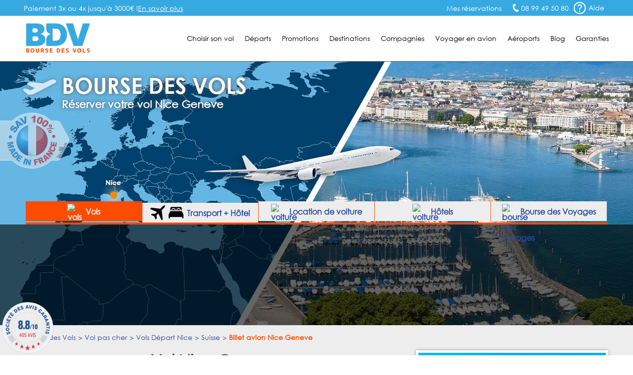

--- FILE ---
content_type: text/html; charset=UTF-8
request_url: https://www.bourse-des-vols.com/depart-nice/suisse/vol-nice-geneve.php
body_size: 14012
content:
<!doctype html>
<html lang="FR-fr">
<head>
    <meta charset="UTF-8">
    <meta name="viewport" content="width=device-width, initial-scale=1.0">
    <meta http-equiv="X-UA-Compatible" content="ie=edge">
    <title class="1">Vol Nice Geneve pas cher : Réserver un billet avion NCE-GVA</title>
    <meta name="description" content="Vol Nice Geneve (NCE-GVA) avec le spécialiste du déstockage de billets avion Nice Geneve. Compagnies proposant des vols Nice Geneve: EasyJet, Swiss" />
<link rel="shortcut icon" type="image/png" href="/favicon.png">
    <link rel="canonical" href="https://www.bourse-des-vols.com/depart-nice/suisse/vol-nice-geneve.php" />


        <!-- Script DataLayer -->
    
    <script>
        window.dataLayer = window.dataLayer || [];
        window.dataLayer.push({
            "Page Category": "axeDouble",
            "Destination Country": "Suisse",
            "Destination Ville": "Geneve",
            "Destination Ville ISO": "GVA",
            "Origine Ville ISO": "NCE"
        });
    </script>

    <!-- End Script DataLayer -->
    <!-- Google Tag Manager -->
    <script>
        (function(w,d,s,l,i){w[l]=w[l]||[];w[l].push({'gtm.start':
                new Date().getTime(),event:'gtm.js'});var f=d.getElementsByTagName(s)[0],
            j=d.createElement(s),dl=l!='dataLayer'?'&l='+l:'';j.async=true;j.src=
            'https://www.googletagmanager.com/gtm.js?id='+i+dl;f.parentNode.insertBefore(j,f);
        })(window,document,'script','dataLayer','GTM-5NN83JZS');
    </script>
    <!-- End Google Tag Manager -->
        <meta name="google-site-verification" content="aNmeVI7APJETP8GjaT8c2h8Xb7ETuJ0XjiivgKJBckE" />
    <meta name="msvalidate.01" content="1D0D3C55AA465F7D762395F88237755D" />
    <link rel="stylesheet" href="/css/main.min.css?2026011006">
    <link rel="stylesheet" href="/css/footer.css">
    <link rel="stylesheet" href="/css/moteur.css?20260110064056">
    <link rel="stylesheet" type="text/css" href="/css/autocomplete.css?202601100640"><!-- Style de l'AutoCompletion V2 -->
    <link href="https://maxcdn.bootstrapcdn.com/font-awesome/4.7.0/css/font-awesome.min.css" rel="stylesheet" integrity="sha384-wvfXpqpZZVQGK6TAh5PVlGOfQNHSoD2xbE+QkPxCAFlNEevoEH3Sl0sibVcOQVnN" crossorigin="anonymous">    <!-- Fichier css, en fonction de son type -->
    <link rel="stylesheet" type="text/css" href="/css/axeDouble.css?20260110" />
    <!-- Jquery -->
    <script src="/js/jquery.min.js"></script>
    <!--<script src="https://code.jquery.com/ui/1.9.1/jquery-ui.min.js" integrity="sha256-UezNdLBLZaG/YoRcr48I68gr8pb5gyTBM+di5P8p6t8=" crossorigin="anonymous"></script>-->

        <script type="text/javascript" src="/commun/media/tag-pub-stat.js" async></script>
    
    <script src="https://cdnjs.cloudflare.com/ajax/libs/slidesjs/3.0/jquery.slides.min.js" async></script>
    <link rel="stylesheet" type="text/css" href="/css/ui-lightness/jquery-ui2.min.css" />
    <!-- Slider flexible pour page vols continent -->
        <!-- Fin Slider flexible pour page vols continent -->
    <!--[if IE 7]>
    <link type="text/css" rel="stylesheet" href="/css/ie7.css"/>
    <![endif]-->
    <!--[if IE 9]>
    <link type="text/css" rel="stylesheet" href="/css/ie9.css"/>
    <![endif]-->
    <!--[if lt IE 9]>
    <script src="http://html5shiv.googlecode.com/svn/trunk/html5.js" async></script>
    <![endif]-->
        <!-- TAG PUBLIC IDEES -->
                    <script type="text/javascript">
    var __dot = [{
            'categoryID': 'flight',
            'productID': 'NCE-GVA',
            'cartProductsID': '',
            'cartAmount': '',
            'orderID': ''
        }];
</script>

<!-- TimeOne universal tag - DO NOT MODIFY -->
<script type="text/javascript">
    (function (w, d, n, i) {
        var e = d.createElement('script'),
                s = d.getElementsByTagName('script')[0];
        e.type = 'text/javascript';
        e.async = true;
        e.src = (d.location.protocol == 'http:' ? 'http' : 'https') + '://u.logbor.com/p/?i=' + i + '&n=' + n;
        s.parentNode.insertBefore(e, s);
    })(window, document, '__dot', '2494');
</script>
<!-- TimeOne universal tag end -->
                <!-- FIN TAG PUBLIC IDEES -->

                </head>
<body>
    <!-- Google Tag Manager (noscript) -->
    <noscript>
    <iframe src="https://www.googletagmanager.com/ns.html?id=GTM-5NN83JZS" height="0" width="0" style="display:none;visibility:hidden"></iframe>
    </noscript>
    <!-- End Google Tag Manager (noscript) -->

    <!-- Constante ANDREA MEDIA -->
    <input type="hidden" id="enableAndreamedia" value="1">
    <script type="text/javascript" src="/commun/media/tag-pub-stat.js"></script>

    <link rel="stylesheet" type="text/css" href="/css/header.css?2026011006">
<script type="text/javascript">
    var agSiteId = "10392";
</script>
    <script src="https://www.societe-des-avis-garantis.fr/wp-content/plugins/ag-core/widgets/JsWidget.js" type="text/javascript"></script>
<header class="headerEngine">
    <div class="supHeader">
        <div class="supHeaderLeft">Paiement 3x ou 4x jusqu'à 3000€ ! <a href="https://booking.bourse-des-vols.com/payment-infos" class="knowmore">En savoir plus</a></div>
        <div class="supHeaderRight">
            <div class="savLink">
                <a href="https://myorder-bdv.resatravel.com/base/dossier/suivi_de_commande.php">
                    <img src="/view/images/head/ticket.png" alt="">
                    <span>Mes réservations</span>
                </a>
            </div>
            <span class="head-picto-tel telSite">08 99 49 50 80</span>
            <div class="headerHelpHeader">
                <a href="/aide-en-ligne/faq.php" title="Home de la faq">
                    <span class="head-picto-aide picto"></span>
                    <span>Aide</span>
                </a>
            </div>
        </div>
        <div id="blockHelpMeHeader" class="shadow head-sav-tel blockHelpMeHeader"></div>
    </div>
    </div>
    <div class="header">
        <div id="blockHeader">
            <a href="/" class="blockLogo"><img class="head-bdv-logo" src="/images/head/bdv-logo.png" alt="Logo BDV.fr" /></a>
            <div class="blockMenuSmarth"><span class="head-icon-menu-blanc"></span></div>
            <nav class="blockMenu">

        <div class="blockOnglet">
        <div role="menubar" class="menuli">Choisir son vol</div>
        <div class="blockSubMenu">
            <div class="sp sp-triangle-blanc subNavTopArrow"></div>
            <ul>
                <li class="backOrange"><a href="#">Retour</a></li>
                <li><a href="/trouver-un-vol.php">Trouver un vol</a></li>
                <li><a href="/comparateur-vol.php">Comparateurs de vols</a></li>
                <li><a href="/reservation-vol.php">Réserver son billet</a></li>
                <li><a href="/horaire-vol.php">Horaires des vols</a></li>
                <li><a href="/vol-interieur.php">Vol intérieur</a></li>
                <li><a href="/vol-aller-retour.php">Vol aller retour</a></li>
                <li><a href="/vol-direct.php">Vol direct</a></li>
                <li><a href="/vol-sec.php">Vol sec</a></li>                                    
                <li><a href="/tarif-vol.php">Tarifs des vols</a></li>
                <li><a href="/voyages-groupes.php">Service Groupes</a></li>
            </ul>
        </div>
    </div>

        <div class="blockOnglet">
        <div role="menubar" class="menuli">D&eacute;parts</div>
        <div class="blockSubMenu">
            <div class="sp sp-triangle-blanc subNavTopArrow"></div>
            <ul>
                <li class="backOrange"><a href="#">Retour</a></li>
                <li><a href="/vols-depart-paris.php">Vols départ Paris</a></li>
                <li><a href="/vols-depart-beauvais.php">Vols départ Beauvais</a></li>
                <li><a href="/vols-depart-lyon.php">Vols départ Lyon</a></li>
                <li><a href="/vols-depart-marseille.php">Vols départ Marseille</a></li>
                <li><a href="/vols-depart-nantes.php">Vols départ Nantes</a></li>
                <li><a href="/vols-depart-nice.php">Vols départ Nice</a></li>
                <li><a href="/vols-depart-bordeaux.php">Vols départ Bordeaux</a></li>
                <li><a href="/vols-depart-toulouse.php">Vols départ Toulouse</a></li>
                <li><a href="/vols-depart-bruxelles.php">Vols départ Bruxelles</a></li>
                <li><a href="/vols-depart-geneve.php">Vols départ Genève</a></li>
                <li><a href="/vols-villes-de-depart.php">Toutes les villes de départ</a></li>
            </ul>                    
        </div>
    </div>

        <div class="blockOnglet">
        <div role="menubar" class="menuli">Promotions</div>
        <div class="blockSubMenu">
            <div class="sp sp-triangle-blanc subNavTopArrow"></div>
            <ul>
                <li class="backOrange"><a href="#">Retour</a></li>
                <li><a href="/promo-vol.php">FAQ Promotions</a></li>
                <li><a href="/vol-low-cost.php">Vol low cost</a></li>
                <li><a href="/vol-derniere-minute.php">Vol derni&egrave;re minute</a></li>
                <li><a href="/vol-discount.php">Vol discount</a></li>
                <li><a href="/vol-charter.php">Vol charter</a></li>
                <li><a href="http://blog.bourse-des-vols.com/reserver-un-billet-d-avion-pas-cher-3796">Billet d'avion pas cher</a></li>
                <li><a href="/billets-avion.php">Promos billet d'avion</a></li>
                <li><a href="/bons-de-reduction.php">Bons de réduction</a></li>
            </ul>
        </div>
    </div>                   

        <div class="blockOnglet">
        <div role="menubar" class="menuli">Destinations</div>
        <div class="blockSubMenu">
            <div class="sp sp-triangle-blanc subNavTopArrow"></div>
            <ul>
                <li class="backOrange"><a href="#">Retour</a></li>
                <li><a href="/vols-france.php">France</a></li>
                <li><a href="/vols-europe.php">Europe</a></li>
                <li><a href="/vols-europe-de-l-est.php">Europe de l'Est</a></li>
                <li><a href="/vols-europe-du-sud.php">Europe du Sud</a></li>
                <li><a href="/vols-europe-du-nord.php">Europe du Nord</a></li>
                <li><a href="/vols-afrique-du-nord-maghreb.php">Afrique du Nord</a></li>
                <li><a href="/vols-afrique.php">Afrique</a></li>
                <li><a href="/vols-amerique-du-nord.php">Amérique du Nord</a></li>
                <li><a href="/vols-amerique-du-sud.php">Amérique du Sud</a></li>
                <li><a href="/vols-antilles-caraibes.php">Antilles Caraïbes</a></li>
                <li><a href="/vols-moyen-orient.php">Moyen-Orient</a></li>
                <li><a href="/vols-ocean-indien-pacifique.php">Océan Indien Pacifique</a></li>
                <li><a href="/vols-asie.php">Asie</a></li>
                <li class="orange"><a href="/pas-cher/index.php">Toutes les destinations</a></li>
            </ul>
        </div>
    </div>                

        <div class="blockOnglet">
        <div role="menubar" class="menuli">Compagnies</div>
        <div class="blockSubMenu">
            <div class="sp sp-triangle-blanc subNavTopArrow"></div>
            <div class="backOrange"><a href="#">Retour</a></div>

                        <div class="blockOnglet2">
                <div class="submenuli">Européennes<span class="flecheMenu sp sp-select-menu"></span></div>
                <div class="blockSubMenu2">
                    <ul>
                        <li class="backOrangesubmenuli"><a href="#">Retour</a></li>
                        <li><a href="/air-france.php">Air France</a></li>
                        <li><a href="/lufthansa.php">Lufthansa</a></li>
                        <li><a href="/british-airways.php">British Airways</a></li>
                        <li><a href="/iberia.php">Iberia</a></li>
                        <li><a href="/alitalia.php">Alitalia</a></li>
                        <li><a href="/swiss.php">Swiss</a></li>
                        <li><a href="/klm.php">KLM</a></li>
                        <li><a href="/air-caraibes.php">Air Caraïbes</a></li>
                        <!--<li><a href="/corsair.php">Corsair</a></li>-->
                        <!--<li><a href="/aigle-azur.php">Aigle Azur</a></li>-->
                    </ul>
                </div>
            </div>

                        <div class="blockOnglet2">
                <div class="submenuli">Américaines<span class="flecheMenu sp sp-select-menu"></span></div>
                <div class="blockSubMenu2">
                    <ul>
                        <li class="backOrangesubmenuli"><a href="#">Retour</a></li>                        
                        <li><a href="/american-airlines.php">American Airlines</a></li>
                        <li><a href="/united-airlines.php">United Airlines</a></li>                        
                        <li><a href="/air-canada.php">Air Canada</a></li>
                    </ul>
                </div>
            </div>

                        <div class="blockOnglet2">
                <div class="submenuli">Asiatiques<span class="flecheMenu sp sp-select-menu"></span></div>
                <div class="blockSubMenu2">
                    <ul>
                        <li class="backOrangesubmenuli"><a href="#">Retour</a></li>
                        <li><a href="/air-china.php">Air China</a></li>
                        <!--<li><a href="/air-india.php">Air India</a></li>-->
                        <li><a href="/vietnam-airlines.php">Vietnam Airlines</a></li>
                    </ul>
                </div>
            </div>

                        <div class="blockOnglet2">
                <div class="submenuli">Golfe et Maghreb<span class="flecheMenu sp sp-select-menu"></span></div>
                <div class="blockSubMenu2">
                    <ul>
                        <li class="backOrangesubmenuli"><a href="#">Retour</a></li>
<!--
                        <li><a href="/gulf-air.php">Gulf Air</a></li>
                        <li><a href="/egyptair.php">Egyptair</a></li>
-->
                        <li><a href="/qatar-airways.php">Qatar Airways</a></li>
                        <li><a href="/royal-air-maroc.php">Royal Air Maroc</a></li>
                    </ul>
                </div>
            </div>

                        <div class="blockOnglet2">
                <div class="submenuli">Pacifique<span class="flecheMenu sp sp-select-menu"></span></div>
                <div class="blockSubMenu2">
                    <ul>
                        <li class="backOrangesubmenuli"><a href="#">Retour</a></li>
                        <li><a href="/air-madagascar.php">Air Madagascar</a></li>
                        <li><a href="/qantas-airways.php">Qantas Airways</a></li>
                    </ul>
                </div>
            </div>

                        <div class="blockOnglet2">
                <div class="submenuli">Low-Cost<span class="flecheMenu sp sp-select-menu"></span></div>
                <div class="blockSubMenu2">
                    <ul>
                        <li class="backOrangesubmenuli"><a href="#">Retour</a></li>
                        <li><a href="/ryanair-fr.php">Ryanair</a></li>
                        <li><a href="/transavia.php">Transavia</a></li>
                        <li><a href="/vueling-airlines.php">Vueling Airlines</a></li>
                        <!--<li><a href="/xl-airways.php">XL Airways</a></li>-->                                                
                    </ul>
                </div>
            </div>
            <div class="submenuli allCompagnie"><a href="/compagnies-aeriennes.php">Toutes les compagnies</a></div>
            <div class="submenuli allCompagnie"><a href="/compagnies-low-cost.php">Compagnies Low-Cost</a></div>           
        </div>
    </div>

        <div role="menubar" class="menuLien"><a href="/infos-pratiques.php">Voyager en avion</a></div>

        <div role="menubar" class="menuLien"><a href="/guide-aeroports/aeroports.html">Aéroports</a></div>


        <div role="menubar" class="menuLien"><a href="https://blog.bourse-des-vols.com">Blog</a></div>

        <div role="menubar" class="menuli" id="garantiesButton">Garanties</div>
    <div id="garantiesBlockMobile" class="blockSubMenu blockSubGaranties">        
        <div class="backOrange"><a href="#">Retour</a></div>
        <div id="garantiesBlockContentPhone" class="blockGaranties"></div>
    </div>

    <div id="garantiesBlock" class="blackBlock mainNavTooltip garantiesBlockSat">
        <div id="garantiesArrow" class="blackTopArrow"></div>
        <div id="garantiesBlockContent"></div>
    </div>
</nav>
        </div>
    </div>
    <div id="contentModal"></div>
</header><input type="hidden" data-type="axeDouble">
<div id="globalContainer" class="pageDepartOther">
    <div id="bigPhoto">
        <div id="blockFR"></div>
        <div class="blockFRDescription"></div>
                <!-- Image de fond -->
        <img class="imgSatBackground" src="/commun/images/080-villes/depart-nice/vol-nice-geneve.jpg" width="1920" height="536" alt="Vol Nice Geneve" />
        <!-- Fin Image de fond -->

        <div class="containerTopHome">
            <div id="topHome" class="content">
                <div id="homeTitle" class="head-avion-header">
                    <p id="homeTitleSite">Bourse des vols</p>
                    <h2>Réserver votre vol Nice Geneve</h2>
                </div>
            </div>
        </div>

                            <div id="onglet_moteur">
                <ul id="onglet_moteur_nav">
                    <li data-value="onglet_vols" class="onglet_moteur_active"><img src="/view/images/moteur/avion-30x30px.png" alt="vols" class="whitePlane"><img src="/view/images/moteur/avion-noir-30x30px.png" alt="vols" class="blackPlane" style="display:none;"> Vols</li>
                    <li data-value="onglet_resavoyage" data-url="https://search-resavoyage.bourse-des-vols.com">
                        <svg id="plane" class="resavoyage_icon" viewBox="0 0 959 959">
                            <path data-name="Forma 1" class="cls-1"
                                d="M923.313,2.6L821.845,48.782a61.027,61.027,0,0,0-17.6,12.2L638.9,226.428,69.476,158.149a33.831,33.831,0,0,0-27.991,9.7l-31.69,31.69a33.861,33.861,0,0,0,10.1,54.883L427.966,437.363,310.8,554.527H106.165a34.232,34.232,0,0,0-23.993,9.9L65.078,581.618a33.853,33.853,0,0,0,10.6,55.084l172.647,73.977L322.3,883.326a33.861,33.861,0,0,0,55.083,10.6l17.2-17.194a33.81,33.81,0,0,0,9.9-23.993V648.1L521.637,530.934,704.581,939.108a33.861,33.861,0,0,0,54.883,10.1l31.69-31.69a33.94,33.94,0,0,0,9.7-27.991L732.472,320.1,897.921,154.65a59.724,59.724,0,0,0,12.2-17.595L956.3,35.586C966,14.693,944.407-7,923.313,2.6Z" />
                        </svg>
                        <svg id="bed-double" class="resavoyage_icon" x="0px" y="0px" viewBox="0 0 100 76" style="enable-background:new 0 0 100 76;">
                            <g transform="translate(-2.5 -13.8)">
                                <g transform="translate(2.5 13.8)">
                                    <path d="M60.5,14.3c-1,0-1.9,0.8-1.9,1.9c0,0,0,0,0,0v6.3h16.8v-6.3c0-1-0.8-1.9-1.9-1.9c0,0,0,0,0,0H60.5z" />
                                    <path d="M26.7,14.3c-1,0-1.9,0.8-1.9,1.9c0,0,0,0,0,0v6.3h16.8v-6.3c0-1-0.8-1.9-1.9-1.9c0,0,0,0,0,0H26.7z" />
                                    <path d="M19.4,16.2c0-3.9,3.2-7.1,7.2-7.1h13c4,0,7.2,3.2,7.2,7.1v6.3h6.5v-6.3c0-3.9,3.2-7.1,7.2-7.1h13
                                        c4,0,7.2,3.2,7.2,7.1v6.3h7.4V6.6C87.9,3,84.9,0,81.3,0c0,0,0,0-0.1,0H18.6C15,0,12,2.9,12,6.6c0,0,0,0,0,0v15.8h7.4V16.2
                                        L19.4,16.2z" />
                                    <path d="M99.3,48L88.7,27.7H11.4L0.7,48C0.2,48.9,0,50,0,51v23.2c0,1,0.8,1.8,1.8,1.8h5.6c1,0,1.8-0.8,1.8-1.8
                                        v-7.3h81.6v7.3c0,1,0.8,1.8,1.8,1.8h5.6c1,0,1.8-0.8,1.8-1.8c0,0,0,0,0,0V51C100.1,50,99.9,48.9,99.3,48z" />
                                </g>
                            </g>
                        </svg>
                        Transport + Hôtel
                    </li>
                    <li data-value="onglet_voiture" data-url="https://www.bsp-auto.com/bourse-des-vols/"><img src="/view/images/moteur/voiture-noir-30x30px.png" alt="voiture" class="blackCar"><img src="/view/images/moteur/voiture-30x30px.png" alt="voiture" class="whiteCar" style="display:none;"><span id="libDesktop"> Location de voiture</span><span id="libSmartphone"> Voiture</span></li>
                    <li data-value="onglet_hotels"><img src="/view/images/moteur/hotel-noir-30x30.png" alt="voiture" class="blackHotel"><img src="/view/images/moteur/hotel-30x30.png" alt="voiture" class="whiteHotel" style="display:none;"><span id="libDesktop"> Hôtels</span><span id="libSmartphone"> Hôtels</span></li>
                    <li data-value="onglet_bdv" data-url="https://www.bourse-des-voyages.com/"><img src="/view/images/moteur/picto-serjour-noir.png" alt="bourse des voyages " class="blackbdv"><img src="/view/images/moteur/picto-serjour-blanc.png" alt="bdv" class="whitebdv" style="display:none;"><span id="libDesktop"> Bourse des Voyages</span><span id="libSmartphone"> Bourse des Voyages</span></li>
                </ul>
            </div>

                        <div id="onglet_hotels">
                <div id="content_onglet">
                    <div id="content_onglet_inner">
                        <div id='b_container'>
                            <iframe 
                                src="https://www.booking.com/prelanding_product.html?lang=fr&responsive=true&widget_id=039b0ae1-85e3-46ba-8faa-69386dab4257"
                            ></iframe>
                        </div>
                    </div><!--
                    -->
                    <div id="content_onglet_aside">
                        <p><span>Avec Bourse des Vols</span>, réservez une chambre d'hôtel, louez un appartement en ville ou un séjour dans un gîte rural...
                            <br>Trouvez l'offre d'hébergement qui vous convient partout dans le monde au meilleur prix !
                        </p>
                        <span id="more_destination"><a href="https://sp.booking.com/searchresults.html?affiliate_link=widget1&aid=2430026" rel="nofollow" target="_blank">Plus de destinations &raquo;</a></span>
                    </div>
                </div>
            </div>

                <div style="clear:both"></div>
        <div id="homeForm" class="blackBlock moteurHorizontal">
                <div class="content">
            <iframe
                id="engine"
                width="100%"
                src="https://search.bourse-des-vols.com/export/engine?routes[0][from]=Nice&amp;routes[0][to]=Geneve&amp;routes[0][end]"
                scrolling="no" 
                name="engine"
                style="border:none;">
            </iframe>
            <script type="text/javascript">
                window.addEventListener(
                    "message",
                    function(event) {
                        if (event.data) {
                            try {
                                let data = JSON.parse(event.data);
                                if (data.source == 'engine' && data.event == 'resize') {
                                    document.getElementById("engine").style.height = data.newHeight + 'px';
                                }
                            } catch (SyntaxError) {}
                        }
                    },
                    false
                );
            </script>

        </div>
        </div>

        <!-- Fin Moteur Vol -->

        <script src="/public/js/moteur/moteur-commun.min.js?20260110064056"></script>                <script type="text/javascript">
            function validate_iata(val) {
                return (/\[([A-Z]{3})\]/.test(val));
            }

            function triggerIntentMedia(enabled, current_form) {
                var dateDep = $("#dateDep").datepicker("getDate"),
                    dateRet = $("#dateRet").datepicker("getDate"),
                    totalPax = parseInt($('input[name=nbAdult]').val()) + parseInt($('input[name=nbChildren]').val()) + parseInt($('input[name=nbInfant]').val()),
                    adultes = parseInt($('input[name=nbAdult]').val()),
                    children = parseInt($('input[name=nbChildren]').val()) + parseInt($('input[name=nbInfant]').val()),
                    classe = $('input[name=typeCabine]').val(),
                    tripTypeLetter = $('.typeVolValJs').val();

                if (tripTypeLetter !== "M") {
                    var tripType = "roundtrip",
                        flight_class_of_service;

                    if (tripTypeLetter === "O") {
                        tripType = "oneway";
                        dateRet = dateDep;
                    }

                    switch (classe) {
                        case 'E':
                            flight_class_of_service = 'EconomyClass';
                            break;
                        case 'N':
                            flight_class_of_service = 'PremiumClass ';
                            break;
                        case 'F':
                            flight_class_of_service = 'FirstClass';
                            break;
                        case 'B':
                            flight_class_of_service = 'BusinessClass';
                            break;
                        default:
                            flight_class_of_service = 'EconomyClass';
                    }

                    var temp_flight_origin = $(departure).val(),
                        temp_flight_destination = $(arrival).val(),
                        flight_origin = temp_flight_origin.substring(temp_flight_origin.lastIndexOf("[") + 1, temp_flight_origin.lastIndexOf("]")),
                        flight_destination = temp_flight_destination.substring(temp_flight_destination.lastIndexOf("[") + 1, temp_flight_destination.lastIndexOf("]"));

                    window.IntentMediaProperties['travel_date_start'] = $.datepicker.formatDate("yymmdd", dateDep);
                    window.IntentMediaProperties['travel_date_end'] = $.datepicker.formatDate("yymmdd", dateRet);
                    window.IntentMediaProperties['travelers'] = totalPax;
                    window.IntentMediaProperties['adults'] = adultes;
                    window.IntentMediaProperties['children'] = children;
                    window.IntentMediaProperties['trip_type'] = tripType;
                    window.IntentMediaProperties['flight_class_of_service'] = flight_class_of_service;
                    window.IntentMediaProperties['flight_origin'] = flight_origin;
                    window.IntentMediaProperties['flight_destination'] = flight_destination;

                    if (enabled) {
                        if (window.IntentMedia) {
                            if (IntentMedia.get('should_open_in_new_tab')) {
                                /*var navForm = document.getElementById('homeVolForm');

                                if (navForm && typeof navForm.nodeType === 'number') {
                                    navForm.setAttribute('target', '_blank');
                                    setTimeout(function () {
                                        IntentMedia.trigger('redirect_to_exit_unit');
                                    }, 1);
                                }*/

                                /*create_virtual_form(current_form);*/

                                setTimeout(function() {
                                    IntentMedia.trigger('redirect_to_exit_unit');
                                }, 1);
                            } else {
                                /*create_virtual_form(current_form);*/
                                IntentMedia.trigger('open_exit_unit');
                            }
                        }
                    }

                } else {
                    console.log("No Intent because Multi");
                }
            }

            $(function() {
                var homeVolForm = $('#homeVolForm');
                var departure = '#departure';
                var arrival = '#arrival';
                var error_iata_end = " pour poursuivre votre recherche.";
                var error_iata = "Veuillez vérifier la conformité des destinations insérées";
                                                            $('#dateRet').datepicker('option', 'minDate', new Date(2026, 1 - 1, 17));
                                    
                var test = "R";
                if (test === "M") {
                    $("#homeVolFormMulti").show();
                    homeVolForm.hide();
                } else {
                    $("#homeVolFormMulti").hide();
                    homeVolForm.show();
                }

                homeVolForm.on('submit', function(e) {
                    e.preventDefault();

                    if (validate_iata($(departure).val()) && validate_iata($(arrival).val())) {
                        
                        $('#fakeBtn').trigger('click');
                        $(this).off('submit');
                        $(this).submit();
                    } else if (!validate_iata($(departure).val()) && !validate_iata($(arrival).val()))
                        alert(error_iata + error_iata_end);

                    else if (!validate_iata($(departure).val()) && validate_iata($(arrival).val()))
                        alert("Veuillez insérer une ville de départ valide" + error_iata_end);

                    else if (validate_iata($(departure).val()) && !validate_iata($(arrival).val()))
                        alert("Veuillez insérer une ville de destination valide" + error_iata_end);

                });

                /*window.bookingLeaveBehind.on( "click", "#fakeBtn", fesp_create_url(), fesp_params );*/
            });
        </script>
    </div>  

    <section role="main" class="content contentDepart" id="mainSection">
        <div id="breadcrumb"><ol itemscope itemtype="http://schema.org/BreadcrumbList" class="ariane new_breadcrumb"><li itemprop="itemListElement" itemscope itemtype="http://schema.org/ListItem"><a itemprop="item" href="/"><span itemprop="name">Bourse des Vols</span></a><meta itemprop="position" content="1"></li><li itemprop="itemListElement" itemscope itemtype="http://schema.org/ListItem"><a itemprop="item" href="/pas-cher/index.php"><span itemprop="name">Vol pas cher</span></a><meta itemprop="position" content="2"></li><li itemprop="itemListElement" itemscope itemtype="http://schema.org/ListItem"><a itemprop="item" href="/vols-depart-nice.php"><span itemprop="name">Vols Départ Nice</span></a><meta itemprop="position" content="3"></li><li itemprop="itemListElement" itemscope itemtype="http://schema.org/ListItem"><a itemprop="item" href="/pas-cher/suisse/index.php"><span itemprop="name">Suisse</span></a><meta itemprop="position" content="4"></li><li itemprop="itemListElement" itemscope itemtype="http://schema.org/ListItem"><span itemprop="name">Billet avion Nice Geneve</span><meta itemprop="position" content="5"></li></ol></div>

        <!-- Début Colonne de Gauche -->
        <div class="columnLeft bottom30" id="satLeft">

            <div class="titleBlock">
                <h1 class="title">Vol Nice Geneve</h1>                
                <h3 class="subTitle">Réserver un vol &agrave; destination de la Suisse &agrave; petit prix
                    <br/>sur la compagnie de votre choix</h3>
                <!-- 11-12-25-11-07-32 -->            </div>

            <div class="contentAxes shadow bottom30">
            <div class="backColorWhite">
                            <h2 class="satBlockTitleBleu">Choisissez le meilleur moment pour partir &agrave; petit prix</h2><figure class="displayDiagramme"><img src="/display_diagramme.php?sep=133&amp;oct=149&amp;nov=116&amp;dec=131&amp;jan=140&amp;fev=126&amp;mar=106&amp;avr=107&amp;mai=130&amp;juin=129&amp;juil=145&amp;aou=124&amp;sep=133&amp;oct=149&amp;nov=116&amp;dec=131&amp;jan=140&amp;fev=126&amp;mar=106&amp;avr=107&amp;mai=130&amp;juin=129&amp;juil=145&amp;aou=124" width="825" height="276" alt="Diagramme des tarifs pour un vols Nice Geneve" /><figcaption>Relevé tarifaire TTC des vols aller retour Nice Geneve</figcaption></figure></div>            <!-- 11-12-25-11-07-32 -->            </div>

            <div class="pubRow bottom30">
                <script type="text/javascript">pub('megaban', );</script>
            </div>

            <div class="displayTarifsAxeDouble bottom10"><div class="backColorWhite shadow bottom50">                    
            <h4 class="satBlockTitleBleu titleTopTable">
                <span class="titleTopTableLeft">Billet avion Nice (NCE) - Geneve (GVA) ***</span>
                <span class="titleTopTableRight">(A/R) à partir de <span>74 €</span> / pers.</span>
              </h4>
              <div class="responsTableGrilleTarif">                                           
                <div class="responsTableGrilleTarifContent">
                    <div class="responsTableGrilleTarifList">
                        <div class="responsTableGrilleTarifListItem">
                            <span><strong>Aller</strong></span>
                        </div>
                        <div class="responsTableGrilleTarifListItem">                                                        
                            <span class="tabColorBlue">Nice Geneve</span>
                            <span>mar. 06/10/2026</span>
                        </div>
                        <div class="responsTableGrilleTarifListItem">
                            <span><strong>Départ</strong><span class="horairesAxesDoubles">08h10 : Nice</span></span>
                            <span><strong>Arrivée</strong><span class="horairesAxesDoubles">09h10 : Geneve</span></span>
                        </div><div class="responsTableGrilleTarifListItem"><span class="imgCie"><img src="/commun/images/064-compagnies-logos-lib/122x20/easyjet.jpg" width="120" height="20" alt="EasyJet" /></span><span class="nameCie">EasyJet</span></div>
                        <div class="responsTableGrilleTarifListItem">                                                        
                            <span class="escale">Vol direct</span>
                        </div>
                    </div><div class="responsTableGrilleTarifList">
                        <div class="responsTableGrilleTarifListItem">
                            <span><strong>Retour</strong></span>                                                        
                        </div>
                        <div class="responsTableGrilleTarifListItem">                                                        
                            <span class="tabColorBlue">Geneve Nice</span>
                            <span>jeu. 08/10/2026</span>
                        </div>
                        <div class="responsTableGrilleTarifListItem">
                            <span><strong>Départ</strong><span class="horairesAxesDoubles">06h45 : Geneve</span></span>
                            <span><strong>Arrivée</strong><span class="horairesAxesDoubles">07h50 : Nice</span></span>
                        </div><div class="responsTableGrilleTarifListItem"><span class="imgCie"><img src="/commun/images/064-compagnies-logos-lib/122x20/easyjet.jpg" width="120" height="20" alt="EasyJet" /></span><span class="nameCie">EasyJet</span>
                                    </div>
                                    <div class="responsTableGrilleTarifListItem">                                                        
                            <span class="escale">Vol direct</span>
                        </div>
                        </div>
                </div>
            </div><div class="btnReserver">
                <div class="barre">
                
                <input type="hidden" class="hiddenValuesInject"
                    data-departure="NCE"
                    data-arrival="GVA"
                    data-dateDep="2026-10-06"
                    data-dateRet="2026-10-08"
                    data-tripType="R"
                />
                
                <span class="btnTarifTableSubmit">Réserver</span>
              </div>
            </div>
          </div>
          
            <div class="backColorWhite shadow bottom50">                    
            <h4 class="satBlockTitleBleu titleTopTable">
                <span class="titleTopTableLeft">Billet avion Nice (NCE) - Geneve (GVA) ***</span>
                <span class="titleTopTableRight">(A/R) à partir de <span>78 €</span> / pers.</span>                                  
              </h4>
              <div class="responsTableGrilleTarif">                                           
                <div class="responsTableGrilleTarifContent">
                    <div class="responsTableGrilleTarifList">
                        <div class="responsTableGrilleTarifListItem">
                            <span><strong>Aller</strong></span>
                        </div>
                        <div class="responsTableGrilleTarifListItem">                                                        
                            <span class="tabColorBlue">Nice Geneve</span>
                            <span>mar. 01/12/2026</span>
                        </div>
                        <div class="responsTableGrilleTarifListItem">
                            <span><strong>Départ</strong><span class="horairesAxesDoubles">21h55 : Nice</span></span>
                            <span><strong>Arrivée</strong><span class="horairesAxesDoubles">22h55 : Geneve</span></span>
                        </div><div class="responsTableGrilleTarifListItem"><span class="imgCie"><img src="/commun/images/064-compagnies-logos-lib/122x20/easyjet.jpg" width="120" height="20" alt="EasyJet" /></span><span class="nameCie">EasyJet</span></div>
                        <div class="responsTableGrilleTarifListItem">                                                        
                            <span class="escale">Vol direct</span>
                        </div>
                    </div><div class="responsTableGrilleTarifList">
                        <div class="responsTableGrilleTarifListItem">
                            <span><strong>Retour</strong></span>                                                        
                        </div>
                        <div class="responsTableGrilleTarifListItem">                                                        
                            <span class="tabColorBlue">Geneve Nice</span>
                            <span>jeu. 03/12/2026</span>
                        </div>
                        <div class="responsTableGrilleTarifListItem">
                            <span><strong>Départ</strong><span class="horairesAxesDoubles">13h30 : Geneve</span></span>
                            <span><strong>Arrivée</strong><span class="horairesAxesDoubles">14h35 : Nice</span></span>
                        </div><div class="responsTableGrilleTarifListItem"><span class="imgCie"><img src="/commun/images/064-compagnies-logos-lib/122x20/easyjet.jpg" width="120" height="20" alt="EasyJet" /></span><span class="nameCie">EasyJet</span>
                                    </div>
                                    <div class="responsTableGrilleTarifListItem">                                                        
                            <span class="escale">Vol direct</span>
                        </div>
                        </div>
                </div>
            </div><div class="btnReserver">
                <div class="barre">
                
                    <input type="hidden" class="hiddenValuesInject"
                        data-departure="NCE"
                        data-arrival="GVA"
                        data-dateDep="2026-12-01"
                        data-dateRet="2026-12-03"
                        data-tripType="R"
                    />
                
                    <span class="btnTarifTableSubmit">Réserver</span>
              </div>
            </div>
         </div>
            <div class="backColorWhite shadow bottom50">                    
            <h4 class="satBlockTitleBleu titleTopTable">
                <span class="titleTopTableLeft">Billet avion Nice (NCE) - Geneve (GVA) ***</span>
                <span class="titleTopTableRight">(A/R) à partir de <span>79 €</span> / pers.</span>                                  
              </h4>
              <div class="responsTableGrilleTarif">                                           
                <div class="responsTableGrilleTarifContent">
                    <div class="responsTableGrilleTarifList">
                        <div class="responsTableGrilleTarifListItem">
                            <span><strong>Aller</strong></span>
                        </div>
                        <div class="responsTableGrilleTarifListItem">                                                        
                            <span class="tabColorBlue">Nice Geneve</span>
                            <span>mar. 01/12/2026</span>
                        </div>
                        <div class="responsTableGrilleTarifListItem">
                            <span><strong>Départ</strong><span class="horairesAxesDoubles">21h55 : Nice</span></span>
                            <span><strong>Arrivée</strong><span class="horairesAxesDoubles">22h55 : Geneve</span></span>
                        </div><div class="responsTableGrilleTarifListItem"><span class="imgCie"><img src="/commun/images/064-compagnies-logos-lib/122x20/easyjet.jpg" width="120" height="20" alt="EasyJet" /></span><span class="nameCie">EasyJet</span></div>
                        <div class="responsTableGrilleTarifListItem">                                                        
                            <span class="escale">Vol direct</span>
                        </div>
                    </div><div class="responsTableGrilleTarifList">
                        <div class="responsTableGrilleTarifListItem">
                            <span><strong>Retour</strong></span>                                                        
                        </div>
                        <div class="responsTableGrilleTarifListItem">                                                        
                            <span class="tabColorBlue">Geneve Nice</span>
                            <span>jeu. 03/12/2026</span>
                        </div>
                        <div class="responsTableGrilleTarifListItem">
                            <span><strong>Départ</strong><span class="horairesAxesDoubles">20h10 : Geneve</span></span>
                            <span><strong>Arrivée</strong><span class="horairesAxesDoubles">21h15 : Nice</span></span>
                        </div><div class="responsTableGrilleTarifListItem"><span class="imgCie"><img src="/commun/images/064-compagnies-logos-lib/122x20/easyjet.jpg" width="120" height="20" alt="EasyJet" /></span><span class="nameCie">EasyJet</span>
                                    </div>
                                    <div class="responsTableGrilleTarifListItem">                                                        
                            <span class="escale">Vol direct</span>
                        </div>
                        </div>
                </div>
            </div><div class="btnReserver">
                <div class="barre">
                
                    <input type="hidden" class="hiddenValuesInject"
                        data-departure="NCE"
                        data-arrival="GVA"
                        data-dateDep="2026-12-01"
                        data-dateRet="2026-12-03"
                        data-tripType="R"
                    />
                
                    <span class="btnTarifTableSubmit">Réserver</span>
              </div>
            </div>
         </div>
            <div class="backColorWhite shadow bottom50">                    
            <h4 class="satBlockTitleBleu titleTopTable">
                <span class="titleTopTableLeft">Billet avion Nice (NCE) - Geneve (GVA) ***</span>
                <span class="titleTopTableRight">(A/R) à partir de <span>75 €</span> / pers.</span>                                  
              </h4>
              <div class="responsTableGrilleTarif">                                           
                <div class="responsTableGrilleTarifContent">
                    <div class="responsTableGrilleTarifList">
                        <div class="responsTableGrilleTarifListItem">
                            <span><strong>Aller</strong></span>
                        </div>
                        <div class="responsTableGrilleTarifListItem">                                                        
                            <span class="tabColorBlue">Nice Geneve</span>
                            <span>mer. 02/12/2026</span>
                        </div>
                        <div class="responsTableGrilleTarifListItem">
                            <span><strong>Départ</strong><span class="horairesAxesDoubles">06h50 : Nice</span></span>
                            <span><strong>Arrivée</strong><span class="horairesAxesDoubles">07h50 : Geneve</span></span>
                        </div><div class="responsTableGrilleTarifListItem"><span class="imgCie"><img src="/commun/images/064-compagnies-logos-lib/122x20/easyjet.jpg" width="120" height="20" alt="EasyJet" /></span><span class="nameCie">EasyJet</span></div>
                        <div class="responsTableGrilleTarifListItem">                                                        
                            <span class="escale">Vol direct</span>
                        </div>
                    </div><div class="responsTableGrilleTarifList">
                        <div class="responsTableGrilleTarifListItem">
                            <span><strong>Retour</strong></span>                                                        
                        </div>
                        <div class="responsTableGrilleTarifListItem">                                                        
                            <span class="tabColorBlue">Geneve Nice</span>
                            <span>sam. 05/12/2026</span>
                        </div>
                        <div class="responsTableGrilleTarifListItem">
                            <span><strong>Départ</strong><span class="horairesAxesDoubles">08h45 : Geneve</span></span>
                            <span><strong>Arrivée</strong><span class="horairesAxesDoubles">09h50 : Nice</span></span>
                        </div><div class="responsTableGrilleTarifListItem"><span class="imgCie"><img src="/commun/images/064-compagnies-logos-lib/122x20/easyjet.jpg" width="120" height="20" alt="EasyJet" /></span><span class="nameCie">EasyJet</span>
                                    </div>
                                    <div class="responsTableGrilleTarifListItem">                                                        
                            <span class="escale">Vol direct</span>
                        </div>
                        </div>
                </div>
            </div><div class="btnReserver">
                <div class="barre">
                
                    <input type="hidden" class="hiddenValuesInject"
                        data-departure="NCE"
                        data-arrival="GVA"
                        data-dateDep="2026-12-02"
                        data-dateRet="2026-12-05"
                        data-tripType="R"
                    />
                
                    <span class="btnTarifTableSubmit">Réserver</span>
              </div>
            </div>
         </div>
            <div class="backColorWhite shadow bottom50">                    
            <h4 class="satBlockTitleBleu titleTopTable">
                <span class="titleTopTableLeft">Billet avion Nice (NCE) - Geneve (GVA) ***</span>
                <span class="titleTopTableRight">(A/R) à partir de <span>76 €</span> / pers.</span>                                  
              </h4>
              <div class="responsTableGrilleTarif">                                           
                <div class="responsTableGrilleTarifContent">
                    <div class="responsTableGrilleTarifList">
                        <div class="responsTableGrilleTarifListItem">
                            <span><strong>Aller</strong></span>
                        </div>
                        <div class="responsTableGrilleTarifListItem">                                                        
                            <span class="tabColorBlue">Nice Geneve</span>
                            <span>mer. 02/12/2026</span>
                        </div>
                        <div class="responsTableGrilleTarifListItem">
                            <span><strong>Départ</strong><span class="horairesAxesDoubles">06h50 : Nice</span></span>
                            <span><strong>Arrivée</strong><span class="horairesAxesDoubles">07h50 : Geneve</span></span>
                        </div><div class="responsTableGrilleTarifListItem"><span class="imgCie"><img src="/commun/images/064-compagnies-logos-lib/122x20/easyjet.jpg" width="120" height="20" alt="EasyJet" /></span><span class="nameCie">EasyJet</span></div>
                        <div class="responsTableGrilleTarifListItem">                                                        
                            <span class="escale">Vol direct</span>
                        </div>
                    </div><div class="responsTableGrilleTarifList">
                        <div class="responsTableGrilleTarifListItem">
                            <span><strong>Retour</strong></span>                                                        
                        </div>
                        <div class="responsTableGrilleTarifListItem">                                                        
                            <span class="tabColorBlue">Geneve Nice</span>
                            <span>sam. 05/12/2026</span>
                        </div>
                        <div class="responsTableGrilleTarifListItem">
                            <span><strong>Départ</strong><span class="horairesAxesDoubles">08h45 : Geneve</span></span>
                            <span><strong>Arrivée</strong><span class="horairesAxesDoubles">09h50 : Nice</span></span>
                        </div><div class="responsTableGrilleTarifListItem"><span class="imgCie"><img src="/commun/images/064-compagnies-logos-lib/122x20/easyjet.jpg" width="120" height="20" alt="EasyJet" /></span><span class="nameCie">EasyJet</span>
                                    </div>
                                    <div class="responsTableGrilleTarifListItem">                                                        
                            <span class="escale">Vol direct</span>
                        </div>
                        </div>
                </div>
            </div><div class="btnReserver">
                <div class="barre">
                
                    <input type="hidden" class="hiddenValuesInject"
                        data-departure="NCE"
                        data-arrival="GVA"
                        data-dateDep="2026-12-02"
                        data-dateRet="2026-12-05"
                        data-tripType="R"
                    />
                
                    <span class="btnTarifTableSubmit">Réserver</span>
              </div>
            </div>
         </div>
            <div class="backColorWhite shadow bottom50">                    
            <h4 class="satBlockTitleBleu titleTopTable">
                <span class="titleTopTableLeft">Billet avion Nice (NCE) - Geneve (GVA) ***</span>
                <span class="titleTopTableRight">(A/R) à partir de <span>78 €</span> / pers.</span>                                  
              </h4>
              <div class="responsTableGrilleTarif">                                           
                <div class="responsTableGrilleTarifContent">
                    <div class="responsTableGrilleTarifList">
                        <div class="responsTableGrilleTarifListItem">
                            <span><strong>Aller</strong></span>
                        </div>
                        <div class="responsTableGrilleTarifListItem">                                                        
                            <span class="tabColorBlue">Nice Geneve</span>
                            <span>dim. 27/09/2026</span>
                        </div>
                        <div class="responsTableGrilleTarifListItem">
                            <span><strong>Départ</strong><span class="horairesAxesDoubles">07h00 : Nice</span></span>
                            <span><strong>Arrivée</strong><span class="horairesAxesDoubles">08h00 : Geneve</span></span>
                        </div><div class="responsTableGrilleTarifListItem"><span class="imgCie"><img src="/commun/images/064-compagnies-logos-lib/122x20/easyjet.jpg" width="120" height="20" alt="EasyJet" /></span><span class="nameCie">EasyJet</span></div>
                        <div class="responsTableGrilleTarifListItem">                                                        
                            <span class="escale">Vol direct</span>
                        </div>
                    </div><div class="responsTableGrilleTarifList">
                        <div class="responsTableGrilleTarifListItem">
                            <span><strong>Retour</strong></span>                                                        
                        </div>
                        <div class="responsTableGrilleTarifListItem">                                                        
                            <span class="tabColorBlue">Geneve Nice</span>
                            <span>mar. 06/10/2026</span>
                        </div>
                        <div class="responsTableGrilleTarifListItem">
                            <span><strong>Départ</strong><span class="horairesAxesDoubles">06h40 : Geneve</span></span>
                            <span><strong>Arrivée</strong><span class="horairesAxesDoubles">07h40 : Nice</span></span>
                        </div><div class="responsTableGrilleTarifListItem"><span class="imgCie"><img src="/commun/images/064-compagnies-logos-lib/122x20/easyjet.jpg" width="120" height="20" alt="EasyJet" /></span><span class="nameCie">EasyJet</span>
                                    </div>
                                    <div class="responsTableGrilleTarifListItem">                                                        
                            <span class="escale">Vol direct</span>
                        </div>
                        </div>
                </div>
            </div><div class="btnReserver">
                <div class="barre">
                
                    <input type="hidden" class="hiddenValuesInject"
                        data-departure="NCE"
                        data-arrival="GVA"
                        data-dateDep="2026-09-27"
                        data-dateRet="2026-10-06"
                        data-tripType="R"
                    />
                
                    <span class="btnTarifTableSubmit">Réserver</span>
              </div>
            </div>
         </div>
            <div class="backColorWhite shadow bottom50">                    
            <h4 class="satBlockTitleBleu titleTopTable">
                <span class="titleTopTableLeft">Billet avion Nice (NCE) - Geneve (GVA) ***</span>
                <span class="titleTopTableRight">(A/R) à partir de <span>79 €</span> / pers.</span>                                  
              </h4>
              <div class="responsTableGrilleTarif">                                           
                <div class="responsTableGrilleTarifContent">
                    <div class="responsTableGrilleTarifList">
                        <div class="responsTableGrilleTarifListItem">
                            <span><strong>Aller</strong></span>
                        </div>
                        <div class="responsTableGrilleTarifListItem">                                                        
                            <span class="tabColorBlue">Nice Geneve</span>
                            <span>dim. 27/09/2026</span>
                        </div>
                        <div class="responsTableGrilleTarifListItem">
                            <span><strong>Départ</strong><span class="horairesAxesDoubles">16h55 : Nice</span></span>
                            <span><strong>Arrivée</strong><span class="horairesAxesDoubles">18h00 : Geneve</span></span>
                        </div><div class="responsTableGrilleTarifListItem"><span class="imgCie"><img src="/commun/images/064-compagnies-logos-lib/122x20/easyjet.jpg" width="120" height="20" alt="EasyJet" /></span><span class="nameCie">EasyJet</span></div>
                        <div class="responsTableGrilleTarifListItem">                                                        
                            <span class="escale">Vol direct</span>
                        </div>
                    </div><div class="responsTableGrilleTarifList">
                        <div class="responsTableGrilleTarifListItem">
                            <span><strong>Retour</strong></span>                                                        
                        </div>
                        <div class="responsTableGrilleTarifListItem">                                                        
                            <span class="tabColorBlue">Geneve Nice</span>
                            <span>mar. 06/10/2026</span>
                        </div>
                        <div class="responsTableGrilleTarifListItem">
                            <span><strong>Départ</strong><span class="horairesAxesDoubles">06h40 : Geneve</span></span>
                            <span><strong>Arrivée</strong><span class="horairesAxesDoubles">07h40 : Nice</span></span>
                        </div><div class="responsTableGrilleTarifListItem"><span class="imgCie"><img src="/commun/images/064-compagnies-logos-lib/122x20/easyjet.jpg" width="120" height="20" alt="EasyJet" /></span><span class="nameCie">EasyJet</span>
                                    </div>
                                    <div class="responsTableGrilleTarifListItem">                                                        
                            <span class="escale">Vol direct</span>
                        </div>
                        </div>
                </div>
            </div><div class="btnReserver">
                <div class="barre">
                
                    <input type="hidden" class="hiddenValuesInject"
                        data-departure="NCE"
                        data-arrival="GVA"
                        data-dateDep="2026-09-27"
                        data-dateRet="2026-10-06"
                        data-tripType="R"
                    />
                
                    <span class="btnTarifTableSubmit">Réserver</span>
              </div>
            </div>
         </div>
            <div class="backColorWhite shadow bottom50">                    
            <h4 class="satBlockTitleBleu titleTopTable">
                <span class="titleTopTableLeft">Billet avion Nice (NCE) - Geneve (GVA) ***</span>
                <span class="titleTopTableRight">(A/R) à partir de <span>75 €</span> / pers.</span>                                  
              </h4>
              <div class="responsTableGrilleTarif">                                           
                <div class="responsTableGrilleTarifContent">
                    <div class="responsTableGrilleTarifList">
                        <div class="responsTableGrilleTarifListItem">
                            <span><strong>Aller</strong></span>
                        </div>
                        <div class="responsTableGrilleTarifListItem">                                                        
                            <span class="tabColorBlue">Nice Geneve</span>
                            <span>mer. 04/11/2026</span>
                        </div>
                        <div class="responsTableGrilleTarifListItem">
                            <span><strong>Départ</strong><span class="horairesAxesDoubles">06h50 : Nice</span></span>
                            <span><strong>Arrivée</strong><span class="horairesAxesDoubles">07h50 : Geneve</span></span>
                        </div><div class="responsTableGrilleTarifListItem"><span class="imgCie"><img src="/commun/images/064-compagnies-logos-lib/122x20/easyjet.jpg" width="120" height="20" alt="EasyJet" /></span><span class="nameCie">EasyJet</span></div>
                        <div class="responsTableGrilleTarifListItem">                                                        
                            <span class="escale">Vol direct</span>
                        </div>
                    </div><div class="responsTableGrilleTarifList">
                        <div class="responsTableGrilleTarifListItem">
                            <span><strong>Retour</strong></span>                                                        
                        </div>
                        <div class="responsTableGrilleTarifListItem">                                                        
                            <span class="tabColorBlue">Geneve Nice</span>
                            <span>jeu. 05/11/2026</span>
                        </div>
                        <div class="responsTableGrilleTarifListItem">
                            <span><strong>Départ</strong><span class="horairesAxesDoubles">20h10 : Geneve</span></span>
                            <span><strong>Arrivée</strong><span class="horairesAxesDoubles">21h15 : Nice</span></span>
                        </div><div class="responsTableGrilleTarifListItem"><span class="imgCie"><img src="/commun/images/064-compagnies-logos-lib/122x20/easyjet.jpg" width="120" height="20" alt="EasyJet" /></span><span class="nameCie">EasyJet</span>
                                    </div>
                                    <div class="responsTableGrilleTarifListItem">                                                        
                            <span class="escale">Vol direct</span>
                        </div>
                        </div>
                </div>
            </div><div class="btnReserver">
                <div class="barre">
                
                    <input type="hidden" class="hiddenValuesInject"
                        data-departure="NCE"
                        data-arrival="GVA"
                        data-dateDep="2026-11-04"
                        data-dateRet="2026-11-05"
                        data-tripType="R"
                    />
                
                    <span class="btnTarifTableSubmit">Réserver</span>
              </div>
            </div>
         </div>
            <div class="backColorWhite shadow bottom50">                    
            <h4 class="satBlockTitleBleu titleTopTable">
                <span class="titleTopTableLeft">Billet avion Nice (NCE) - Geneve (GVA) ***</span>
                <span class="titleTopTableRight">(A/R) à partir de <span>76 €</span> / pers.</span>                                  
              </h4>
              <div class="responsTableGrilleTarif">                                           
                <div class="responsTableGrilleTarifContent">
                    <div class="responsTableGrilleTarifList">
                        <div class="responsTableGrilleTarifListItem">
                            <span><strong>Aller</strong></span>
                        </div>
                        <div class="responsTableGrilleTarifListItem">                                                        
                            <span class="tabColorBlue">Nice Geneve</span>
                            <span>mer. 04/11/2026</span>
                        </div>
                        <div class="responsTableGrilleTarifListItem">
                            <span><strong>Départ</strong><span class="horairesAxesDoubles">06h50 : Nice</span></span>
                            <span><strong>Arrivée</strong><span class="horairesAxesDoubles">07h50 : Geneve</span></span>
                        </div><div class="responsTableGrilleTarifListItem"><span class="imgCie"><img src="/commun/images/064-compagnies-logos-lib/122x20/easyjet.jpg" width="120" height="20" alt="EasyJet" /></span><span class="nameCie">EasyJet</span></div>
                        <div class="responsTableGrilleTarifListItem">                                                        
                            <span class="escale">Vol direct</span>
                        </div>
                    </div><div class="responsTableGrilleTarifList">
                        <div class="responsTableGrilleTarifListItem">
                            <span><strong>Retour</strong></span>                                                        
                        </div>
                        <div class="responsTableGrilleTarifListItem">                                                        
                            <span class="tabColorBlue">Geneve Nice</span>
                            <span>jeu. 05/11/2026</span>
                        </div>
                        <div class="responsTableGrilleTarifListItem">
                            <span><strong>Départ</strong><span class="horairesAxesDoubles">12h50 : Geneve</span></span>
                            <span><strong>Arrivée</strong><span class="horairesAxesDoubles">13h55 : Nice</span></span>
                        </div><div class="responsTableGrilleTarifListItem"><span class="imgCie"><img src="/commun/images/064-compagnies-logos-lib/122x20/easyjet.jpg" width="120" height="20" alt="EasyJet" /></span><span class="nameCie">EasyJet</span>
                                    </div>
                                    <div class="responsTableGrilleTarifListItem">                                                        
                            <span class="escale">Vol direct</span>
                        </div>
                        </div>
                </div>
            </div><div class="btnReserver">
                <div class="barre">
                
                    <input type="hidden" class="hiddenValuesInject"
                        data-departure="NCE"
                        data-arrival="GVA"
                        data-dateDep="2026-11-04"
                        data-dateRet="2026-11-05"
                        data-tripType="R"
                    />
                
                    <span class="btnTarifTableSubmit">Réserver</span>
              </div>
            </div>
         </div>
            <div class="backColorWhite shadow bottom50">                    
            <h4 class="satBlockTitleBleu titleTopTable">
                <span class="titleTopTableLeft">Billet avion Nice (NCE) - Geneve (GVA) ***</span>
                <span class="titleTopTableRight">(A/R) à partir de <span>77 €</span> / pers.</span>                                  
              </h4>
              <div class="responsTableGrilleTarif">                                           
                <div class="responsTableGrilleTarifContent">
                    <div class="responsTableGrilleTarifList">
                        <div class="responsTableGrilleTarifListItem">
                            <span><strong>Aller</strong></span>
                        </div>
                        <div class="responsTableGrilleTarifListItem">                                                        
                            <span class="tabColorBlue">Nice Geneve</span>
                            <span>dim. 22/11/2026</span>
                        </div>
                        <div class="responsTableGrilleTarifListItem">
                            <span><strong>Départ</strong><span class="horairesAxesDoubles">17h35 : Nice</span></span>
                            <span><strong>Arrivée</strong><span class="horairesAxesDoubles">18h35 : Geneve</span></span>
                        </div><div class="responsTableGrilleTarifListItem"><span class="imgCie"><img src="/commun/images/064-compagnies-logos-lib/122x20/easyjet.jpg" width="120" height="20" alt="EasyJet" /></span><span class="nameCie">EasyJet</span></div>
                        <div class="responsTableGrilleTarifListItem">                                                        
                            <span class="escale">Vol direct</span>
                        </div>
                    </div><div class="responsTableGrilleTarifList">
                        <div class="responsTableGrilleTarifListItem">
                            <span><strong>Retour</strong></span>                                                        
                        </div>
                        <div class="responsTableGrilleTarifListItem">                                                        
                            <span class="tabColorBlue">Geneve Nice</span>
                            <span>mar. 24/11/2026</span>
                        </div>
                        <div class="responsTableGrilleTarifListItem">
                            <span><strong>Départ</strong><span class="horairesAxesDoubles">15h20 : Geneve</span></span>
                            <span><strong>Arrivée</strong><span class="horairesAxesDoubles">16h25 : Nice</span></span>
                        </div><div class="responsTableGrilleTarifListItem"><span class="imgCie"><img src="/commun/images/064-compagnies-logos-lib/122x20/easyjet.jpg" width="120" height="20" alt="EasyJet" /></span><span class="nameCie">EasyJet</span>
                                    </div>
                                    <div class="responsTableGrilleTarifListItem">                                                        
                            <span class="escale">Vol direct</span>
                        </div>
                        </div>
                </div>
            </div><div class="btnReserver">
                <div class="barre">
                
                    <input type="hidden" class="hiddenValuesInject"
                        data-departure="NCE"
                        data-arrival="GVA"
                        data-dateDep="2026-11-22"
                        data-dateRet="2026-11-24"
                        data-tripType="R"
                    />
                
                    <span class="btnTarifTableSubmit">Réserver</span>
              </div>
            </div>
         </div><p>*** Les tarifs des vols Nice Geneve affichés sur cette page ont été observés au cours des heures ou des jours précédents.<br/>
Les compagnies aériennes ajustant en permanence leurs offres tarifaires, pour connaître les tarifs actuels, cliquez sur le bouton R&eacute;server.</p>
        <form id="formTarifTable" action="https://www.bourse-des-vols.com/moteur.php" method="post">
            <input type="hidden" name="departure" value="">
            <input type="hidden" name="arrival" value="">
            <input type="hidden" name="dateDep" value="">
            <input type="hidden" name="dateRet" value="">
            <input type="hidden" name="tripType" value="">
            <input type="hidden" name="typeCabine" value="E">
            <input type="hidden" name="nbAdult" value="1">
            <input type="hidden" name="nbChildren" value="0">
            <input type="hidden" name="nbInfant" value="0">
        </form>
    </div><!-- 11-12-25-11-07-32 -->
                                            <div class="satBlockTitleOrange satBlockTitleOrangeBoldCenter">                    
                                            <a href="/pas-cher/suisse/vol-geneve.php">Un autre vol pour Geneve ?</a>
                                    </div>
            
        </div>
        <!-- Fin Colonne de Gauche -->

        <!-- Début Colonne de Droite -->
        <div class="columnRight bottom30" id="satRight">

            <div class="displayImgRight shadow bottom30 displayImgRightPasCherVille"><img src="/commun/images/001-villes/suisse/geneve/geneve-jet-eau-lac-leman.jpg" width="307" height="367" alt="Geneve" /><div class="textImgRight linkCheaperPrice">
				<h3 class="titleOrange">Vol Nice Geneve</h3>
					<div class="blockImgRightInfos">
						<p>Partez avec EasyJet</p>
						<p>Départ le <time datetime="2026-10-06">06 octobre 2026</time><br />Retour le <time datetime="2026-10-06">08 octobre 2026</time></p>



<p class="blockImgRightInfosPrice satAD">à partir de <span class="priceOrange"><strong>74 €</strong> TTC *</span></p>


					</div>

			</div>
			<form class="formCheaperPrice" action="https://www.bourse-des-vols.com/moteur.php" method="post">
			    <input type="hidden" name="departure" value="NCE">
			    <input type="hidden" name="arrival" value="GVA">
			    <input type="hidden" name="dateDep" value="06-10-2026">
			    <input type="hidden" name="dateRet" value="08-10-2026">
			    <input type="hidden" name="nbAdult" value="1">
			    <input type="hidden" name="nbChildren" value="0">
			    <input type="hidden" name="nbInfant" value="0">
			    <input type="hidden" name="typeCabine" value="E">
			    <input type="hidden" name="tripType" value="R">
            </form></div><!-- 11-12-25-11-07-32 -->
            
    <div class="backColorWhite shadow bottom30">
        <h4 class="satBlockTitleBleu">Préparer son séjour avec Bourse des voyages</h4>
        <div class="backColorWhiteContent lineHorizontal">
            <ul>
                <li><a href="http://www.bourse-des-voyages.com/guide-voyage/vacances/pays-suisse-1.html" target="new">Guide de la Suisse</a></li>
                <li><a href="http://www.bourse-des-voyages.com/guide-voyage/vacances/hotel-geneve.html" target="new">Guide de la Ville de Geneve</a></li>
            </ul>

        </div>
    </div>



            <div id="adBlock" class="bottom30 shadow">
                <script type="text/javascript">pub('carre', );</script>
            </div>

            <div class="backColorBlue shadow bottom30">                                            
                                            <h4 class="satBlockTitleBleu">Compagnies aériennes desservant le trajet Nice / Geneve</h4>
                                                <div class="backColorBlueContent"><figure class="displayLogoCie"><img src=/commun/images/064-compagnies-logos-lib/122x20/easyjet.jpg width='122' height='20' alt='Billet avion Nice Geneve avec EasyJet'/><figcaption class="lienDestination"><a href='/easyjet.php'>EasyJet</a></figcaption></figure><figure class="displayLogoCie"><img src=/commun/images/064-compagnies-logos-lib/122x20/swiss.jpg width='122' height='20' alt='Billet avion Nice Geneve avec Swiss'/><figcaption class="lienDestination"><a href='/swiss.php'>Swiss</a></figcaption></figure></div></div><!-- 11-12-25-11-07-32 -->            
            <!-- 11-12-25-11-07-32 -->
            <div class="backColorBlue shadow bottom30">                                            
                                            <h2 class="satBlockTitleBleu">Liste des aéroports</h2>
                                                <div class="backColorWhiteContent backColorWhite">			
			<h4 class="satBlockTitleBleuClair">Aéroport(s) de la ville de Nice</h4><div class="backColorBlueClair bottom10"><a href='/guide-aeroports/aeroport-de-nice-cote-d-azur.html'>Aéroport de Nice Côte d'Azur</a><br/></div>
			<h4 class="satBlockTitleBleuClair">Aéroport(s) de la ville de Geneve</h4><div class="backColorBlueClair bottom10"><a href='/guide-aeroports/aeroport-international-de-geneve-cointrin.html'>Aéroport international de Genève - Cointrin</a><br/></div>
		</div></div><!-- 11-12-25-11-07-32 -->
            <div class="backColorWhite shadow bottom30"><h4 class="satBlockTitleBleu">Autres villes de départ</h4><div class="satBlockContentBleu"><ul class="autres_villes"><li><a href="/depart-amsterdam/suisse/vol-amsterdam-geneve.php">Vol Amsterdam Geneve</a></li><li><a href="/depart-bordeaux/suisse/vol-bordeaux-geneve.php">Vol Bordeaux Geneve</a></li><li><a href="/depart-brest/suisse/vol-brest-geneve.php">Vol Brest Geneve</a></li><li><a href="/depart-bruxelles/suisse/vol-bruxelles-geneve.php">Vol Bruxelles Geneve</a></li><li><a href="/depart-francfort/suisse/vol-francfort-geneve.php">Vol Francfort Geneve</a></li><li><a href="/depart-marseille/suisse/vol-marseille-geneve.php">Vol Marseille Geneve</a></li><li><a href="/depart-paris/suisse/vol-paris-geneve.php">Vol Paris Geneve</a></li><li><a href="/depart-perpignan/suisse/vol-perpignan-geneve.php">Vol Perpignan Geneve</a></li><li><a href="/depart-rennes/suisse/vol-rennes-geneve.php">Vol Rennes Geneve</a></li><li><a href="/depart-toulon/suisse/vol-toulon-geneve.php">Vol Toulon Geneve</a></li><li><a href="/depart-toulouse/suisse/vol-toulouse-geneve.php">Vol Toulouse Geneve</a></li><li><a href="/depart-zurich/suisse/vol-zurich-geneve.php">Vol Zurich Geneve</a></li></ul><div class="c"></div></div>
                                            </div><!-- 11-12-25-11-07-32 -->
            <div class="backColorWhite shadow bottom30">
			
			<h4 class="satBlockTitleBleu">Autres idées de voyages Suisse</h4>
			
				<ul class="backColorWhiteContent"><li class="lienDestination"><a href="https://www.bourse-des-vols.com/pas-cher/suisse/vol-suisse.php">Vols Suisse</a></li><li class="lienDestination"><a href="https://www.bourse-des-voyages.com/voyages-pas-chers/suisse/voyages-geneve.php">Séjours Geneve</a></li><li class="lienDestination"><a href="https://www.bourse-des-week-ends.com/week-end-geneve.php">Courts séjours Geneve</a></li><li class="lienDestination"><a href="https://www.bourse-location-voiture.com/suisse/location-voiture-geneve.php">Location voitures Geneve</a></li></ul></div><!-- 11-12-25-11-07-32 -->
            <div id="addPicture"></div>

        </div>
        <!-- Fin Colonne de Droite -->

    </section>

    <div class="newsletterBlock">
</div></div><footer>
    <div class="footer-reassurance">
        <h2 class="footer_title">Pourquoi choisir Bourse des Vols ?</h2>
        <div class="">
            <div class="col-12">
                <ul class="reinsurance-list">
                    <li>
                        <svg id="user-group" viewBox="0 0 89 81">
                            <path data-name="Forma 1" class="cls-1" d="M24.427,11.326A11.408,11.408,0,1,1,35.836,22.655,11.368,11.368,0,0,1,24.427,11.326Zm16.89,19.047a12.209,12.209,0,0,1,2.345-6.638,14.649,14.649,0,0,0-2.987-.307H31a14.721,14.721,0,0,0-2.978.3,12.233,12.233,0,0,1,2.354,7.146A12.529,12.529,0,0,1,41.317,30.373Zm1.931,1.017A12.93,12.93,0,0,1,49.31,41,10.421,10.421,0,1,0,43.249,31.39ZM36.363,52.761A10.438,10.438,0,1,0,25.851,42.324,10.475,10.475,0,0,0,36.363,52.761Zm4.458,0.71H31.9A13.428,13.428,0,0,0,18.446,66.837V77.669l0.028,0.169,0.751,0.232A61.679,61.679,0,0,0,37.523,81c9.889,0,15.623-2.8,15.976-2.98l0.7-.353h0.075V66.837A13.425,13.425,0,0,0,40.821,53.472ZM58.211,42.7H49.36a12.825,12.825,0,0,1-4,8.96,15.9,15.9,0,0,1,11.421,15.2v3.338c8.737-.32,13.772-2.777,14.1-2.943l0.7-.355h0.075V56.06A13.424,13.424,0,0,0,58.211,42.7Zm2.366-21.81a12.927,12.927,0,0,1,6.061,9.608A10.421,10.421,0,1,0,60.577,20.887Zm14.96,11.308H66.689a12.824,12.824,0,0,1-4,8.96,15.894,15.894,0,0,1,11.421,15.2v3.338c8.736-.319,13.772-2.776,14.1-2.943l0.7-.354h0.076V45.557A13.425,13.425,0,0,0,75.537,32.195Zm-57.615,9.79a10.494,10.494,0,0,0,5.589-1.612A12.905,12.905,0,0,1,28.4,32.134c0.011-.2.029-0.389,0.029-0.587A10.509,10.509,0,1,0,17.922,41.985Zm9.439,9.672a12.836,12.836,0,0,1-4-8.911c-0.327-.024-0.652-0.049-0.987-0.049H13.462A13.426,13.426,0,0,0,0,56.062V66.894l0.028,0.168L0.783,67.3a63.218,63.218,0,0,0,15.155,2.828v-3.27A15.9,15.9,0,0,1,27.36,51.657Z" />
                        </svg>
                        <div class="text-container">
                            <p>
                                <strong>
                                    + d'1 million de passagers
                                </strong>
                            </p>
                            <p class="reinsurance-text">
                                Nous ont fait confiance pour leur réservation
                            </p>
                        </div>
                    </li>
                    <li>
                        <img src="/view/images/bandeau-reassurance/facilites_de_paiement.svg" alt="">
                        <div class="text-container">
                            <p>
                                <strong>
                                    Facilités de paiement
                                </strong>
                            </p>
                            <p class="reinsurance-text">
                                Payer en 3 ou 4 fois <br> ou par chèques vacances ANCV
                            </p>
                        </div>
                    </li>
                    <li>
                        <img src="/view/images/bandeau-reassurance/transparence_des_prix.svg" alt="">
                        <div class="text-container">
                            <p>
                                <strong>
                                    Transparence des prix
                                </strong>
                            </p>
                            <p class="reinsurance-text">
                                Pas de frais cachés, 0€ frais CB <br> et 0€ frais de dossier
                            </p>
                        </div>
                    </li>
                    <li>
                        <svg id="lock" viewBox="0 0 614 800">
                            <path class="cls-1" d="M68.948,240.294v83.531H63.393A63.469,63.469,0,0,0,0,387.249V736.575A63.469,63.469,0,0,0,63.393,800H550.607A63.469,63.469,0,0,0,614,736.575V387.086a63.468,63.468,0,0,0-63.394-63.424h-1.633V240.131C548.974,107.724,441.3,0,308.961,0,176.619,0.164,68.948,107.887,68.948,240.294ZM344.578,577.36c-4.9,3.6-6.208,7.029-6.208,12.75,0.163,25.664.163,51.165,0.163,76.829h0c0.491,10.625-4.9,21.087-14.377,25.828-22.384,11.442-44.768-4.578-44.768-25.828v-0.164c0-25.664,0-51.328.164-76.992,0-5.23-1.144-8.663-5.719-12.1-23.2-17.163-30.879-46.423-19.28-72.087,11.274-25.01,38.886-39.722,64.865-34.492,28.918,5.885,49.015,29.1,49.342,58.031C368.76,549.244,360.754,565.591,344.578,577.36ZM174.005,240.294c0-74.54,60.616-135.023,134.956-135.023,74.5,0,134.956,60.646,134.956,135.023v83.531H174.005V240.294Z" />
                        </svg>
                        <div class="text-container">
                            <p>
                                <strong>
                                    Paiement 100% sécurisé
                                </strong>
                            </p>
                            <p class="reinsurance-text">
                                Réservation simple et <br> paiement en ligne sécurisé
                            </p>
                        </div>
                    </li>
                </ul>
            </div>
        </div>
    </div>
    <div id="footerContent">
        <div id="footerTopContent">
            <div class="footerLogoTelHelp">
                <img src="/images/head/bdv-logo.png" alt="Logo BDV.fr" class="head-bdv-logo" />
                <div class="BottomCall">
                    <div id="blockHelpMe" class="shadow head-sav-tel"></div>
                    <img src="/view/images/phone-call-icon.svg" class="icon-footer" alt="">
                    <p>0 899 495 080</p>
                </div>
                <div class="BottomHelp">
                    <a href="/aide-en-ligne/faq.php" title="Home de la faq">
                        <img src="/view/images/question-mark-icon.svg" class="icon-footer" alt="">
                        <span>Aide</span>
                    </a>
                </div>
                <div class="BottomRS">
                    <a href="https://www.facebook.com/BoursedesVols">
                        <img src="/view/images/facebook_footer.png" alt="facebook logo">
                    </a>

                    <a href="https://www.instagram.com/boursedesvols/">
                        <img src="/view/images/instagram_footer.png" alt="instagram logo">
                    </a>
                </div>
            </div>
        </div>
        <div id="footerBottomContent">
            <div class="blockFooter">
                <p id="footerDescription">Spécialiste du <a href="/vol-pas-cher.php">vol pas cher</a>, Bourse des Vols est une marque de BDV.fr, agence de voyages sur internet depuis 1997. BDV.fr propose également des séjours en club de vacances avec les plus grands tour-opérateurs, des circuits et safaris, des croisières, des locations de vacances, un service pour louer un véhicule ou encore la réservation de nuitées en chambres d'hôtel. Réservez vos billets d'avion pas chers sur vols charters, vols réguliers et low cost avec Bourse des Vols.</p>
                <div id="footerLinks" class="footerLinks footerLinksTop">
    <ul>
        <li><a>Liens utiles</a></li>
        <li><a target="_blank" href="https://resatravel.com">Mentions l&eacute;gales</a></li>
        <li><a target="_blank" href="https://www.bdv.fr">L'univers de BDV</a></li>
        <li><a href="/contact-bourse-des-vols.php">Nous contacter</a></li>
        <li><a href="/plan-site.php">Plan du site</a></li>
        <li><a href="/cgv.php">Conditions générales de vente</a></li>
        <li><a href="/politique-de-confidentialite.pdf" rel="nofollow" target="_blank">Politique de confidentialité</a></li>
    </ul>
</div>            </div>
            <div class="blockFooter blockFooterBottom">
                <div class="footerLinks">
                    <ul>
                        <li><a>Autres produits</a></li>
                        <li><a href="https://www.bourse-des-voyages.com">Séjour</a></li>
                        <li><a href="https://www.bourse-des-week-ends.com">Week-end</a></li>
                        <li><a href="https://www.bourse-des-voyages.com/circuits-touristiques.php">Circuit</a></li>
                        <li><a href="https://www.bourse-des-hotels.com">Hôtel</a></li>
                    </ul>
                </div>
                <ul id="footerMentions">
    <li class="orange1 footerMentionsBottom">* Prix &agrave; partir de et sous r&eacute;serve de disponibilit&eacute;. Voir d&eacute;tail par produit.</li>
    <li class="mtv">Si une réclamation a été transmise auprès de notre Service Clientèle, et que la réponse apportée ne correspond pas &agrave; vos attentes, vous avez la possibilité de contacter la Médiation Tourisme et Voyage &agrave; travers leur site www.mtv.travel ou par voie postale MTV Médiation Tourisme Voyage BP 80 303 75 823 Paris cedex 17.</li>
</ul>
                <script src="/public/js/header/commun-header.js?20260110064056"></script>                <div class="reassurance_images">
                    <img src="/images/apst-color.png" alt="">
                    <img src="/images/edv-color.png" alt="">
                    <img src="/images/iata-color.svg" alt="">
                </div>
            </div>
        </div>
    </div>
</footer>

<script type="text/javascript" src="/js/jquery.jDiaporama.js"></script>
<script type="text/javascript" src="/js/scriptCarrousel.js"></script>
<script type="text/javascript" src="/js/owl.carousel.min.js"></script>
<script type="text/javascript" src="/js/bdv.min.js"></script>
<script type="text/javascript" src="/js/menu.js"></script>
<script type="text/javascript" src="/js/footer.js"></script>

--- FILE ---
content_type: text/html; charset=UTF-8
request_url: https://www.booking.com/prelanding_product.html?lang=fr&responsive=true&widget_id=039b0ae1-85e3-46ba-8faa-69386dab4257
body_size: 1811
content:
<!DOCTYPE html>
<html lang="en">
<head>
    <meta charset="utf-8">
    <meta name="viewport" content="width=device-width, initial-scale=1">
    <title></title>
    <style>
        body {
            font-family: "Arial";
        }
    </style>
    <script type="text/javascript">
    window.awsWafCookieDomainList = ['booking.com'];
    window.gokuProps = {
"key":"AQIDAHjcYu/GjX+QlghicBgQ/7bFaQZ+m5FKCMDnO+vTbNg96AF8/iJoPy7qicRwwSubQ745AAAAfjB8BgkqhkiG9w0BBwagbzBtAgEAMGgGCSqGSIb3DQEHATAeBglghkgBZQMEAS4wEQQMr9LmpNl+wKeTSt2lAgEQgDsQ256tmc+nVKlQAAXOUkqw+ct/3DavbKpwcYJUVgrsbond8rTLFdeuOn0oshFVUXAKKQ/0H6OSd8WAGQ==",
          "iv":"A6x+bQGl8QAABy/m",
          "context":"rJz2RshPnNBQHcGBKlT7UKkySl9r7NPDAUPKcUzdccMDP10pz8+YpKnrPxkHHUl0gt27z1PUFwMiAyfdF4KvGfiYwxiP6tkgZWXFiJ7DHYj9u0RnZOqV2FaZCl8BlPMgS4lpmtm0I48BEa3DZHmvLdsXAAcBjEdTKj2i8E3a9BSjgzSRFoNJt/r9asqV/qxfx5ZBYa07ozFCia7NCH4SpJ+mi9G+i+jluvX8kOgLxqnUy+gWjISEE6UjHzQ95I6HehjvP7BdGrm8Un6q8xZPOYt0YrkD8BgZkRBZ14/wBNbN+M/dB6wzR82N95J7Y3iN3Lyhb0uOqIUlsFToymTZP0stJ1bmnS10tMaBgO1+6iOSH+c="
};
    </script>
    <script src="https://d8c14d4960ca.337f8b16.us-east-2.token.awswaf.com/d8c14d4960ca/a18a4859af9c/f81f84a03d17/challenge.js"></script>
</head>
<body>
    <div id="challenge-container"></div>
    <script type="text/javascript">
        AwsWafIntegration.saveReferrer();
        AwsWafIntegration.checkForceRefresh().then((forceRefresh) => {
            if (forceRefresh) {
                AwsWafIntegration.forceRefreshToken().then(() => {
                    window.location.reload(true);
                });
            } else {
                AwsWafIntegration.getToken().then(() => {
                    window.location.reload(true);
                });
            }
        });
    </script>
    <noscript>
        <h1>JavaScript is disabled</h1>
        In order to continue, we need to verify that you're not a robot.
        This requires JavaScript. Enable JavaScript and then reload the page.
    </noscript>
</body>
</html>

--- FILE ---
content_type: text/html; charset=UTF-8
request_url: https://www.booking.com/prelanding_product.html?lang=fr&responsive=true&widget_id=039b0ae1-85e3-46ba-8faa-69386dab4257
body_size: 9773
content:
<!DOCTYPE html>
<html>
<head>
<title>Booking.com third party widget</title>
<meta charset="utf-8" />
<meta name="robots" content="noindex,follow" />
<meta name="viewport" content="width=device-width, initial-scale=1" />
<title data-react-helmet="true">Booking.com third party widget</title>

<link as="script" crossorigin="anonymous" data-chunk="bootstrap" href="https://cf.bstatic.com/psb/capla/static/js/f56be168.c942eaf5.chunk.js" nonce="pxr0cvE4eJC0FqQ" rel="preload" /><link as="script" crossorigin="anonymous" data-chunk="client" href="https://cf.bstatic.com/psb/capla/static/js/client.f87e0083.js" nonce="pxr0cvE4eJC0FqQ" rel="preload" /><link as="script" crossorigin="anonymous" data-chunk="App" href="https://cf.bstatic.com/psb/capla/static/js/b31d3b68.eb26b807.chunk.js" nonce="pxr0cvE4eJC0FqQ" rel="preload" />
<link nonce="pxr0cvE4eJC0FqQ" data-href="static/css/client.10753efa.css" data-chunk="client" rel="stylesheet" href="https://cf.bstatic.com/psb/capla/static/css/client.10753efa.css"><link nonce="pxr0cvE4eJC0FqQ" data-href="static/css/027f2025.9e4ca070.chunk.css" data-chunk="bWasabiRenderer-Widget" rel="stylesheet" href="https://cf.bstatic.com/psb/capla/static/css/027f2025.9e4ca070.chunk.css"><style data-react-helmet="true" type="text/css">
          :root body {
            /* --bui_color_background_base: transparent; */
            background: none transparent;
          }
        </style>

</head>
<body>
<noscript>You need to enable JavaScript to run this app.</noscript>
<div data-capla-component-boundary="b-wasabi-renderer/"><div class="baca42ec08"><div style="--bui_stack_spaced_gap--s:4;--bui_stack_spaced_gap--m:6;--affiliate_widget_background_color:transparent;--affiliate_widget_border_radius:unset;--affiliate_widget_padding:var(--bui_spacing_2x);--affiliate_widget_overflow:initial;--affiliate_widget_height:initial;--affiliate_widget_flex_direction:initial" class="f6e3a11b0d a19a26a18c e9e7508e96 d38ad692ea e95943ce9b aec8a642f4 e5db084a05 f7aa4721a5"><div class="e884185410 afd3558156 ccd5b150e3 a80d7a8248 e5eebdc263"><span class="a297f43545 ad949ee541 a1b4756186"><span class="a297f43545 cc9a85aaba"><div data-testid="searchbox-destination-input" style="--affiliate_widget_input_text_border_color:var(--bui_color_border);--affiliate_widget_input_text_hover_border_color:var(--bui_color_action_border);--affiliate_widget_input_text_border_radius:var(--bui_border_radius_100);--affiliate_widget_input_text_border_width:var(--bui_border_width_100);--affiliate_widget_input_text_border_style:solid;--affiliate_widget_input_text_font_size:var(--bui_font_body_2_font-size);--affiliate_widget_input_text_font_family:var(--bui_font_body_2_font-family);--affiliate_widget_input_text_font_color:var(--bui_color_foreground);--affiliate_widget_input_text_hover_font_color:var(--bui_color_foreground);--affiliate_widget_input_text_background_color:var(--bui_color_background_elevation_one);--affiliate_widget_input_text_hover_background_color:var(--bui_color_background_elevation_one);--affiliate_widget_input_text_text_transform:none;--affiliate_widget_input_text_hover_text_transform:none" class="b99b6ef58f a10a015434 a404457e81 d1e49ad95b cdc11cd36c"><label for="destination" class="b99b6ef58f f546354b44 afe621885b"><span><span class="a9918d47bf ffe1b5f6a4">Où allez-vous ?</span></span></label><div class="b6f682f7ac"><div class="be34ebee1c"><input name="destination" class="b915b8dc0b e88e72af6c" placeholder="Où allez-vous ?" autoComplete="off" id="destination" value=""/><div class="dc22f7995a de343a76d6"></div></div></div></div></span></span></div><div class="e884185410 afd3558156 b317b8321e cb32e63a01 a830c2de97"><span class="a297f43545 a1b4756186"><button style="--affiliate_widget_datepicker_border_color:var(--bui_color_border);--affiliate_widget_datepicker_hover_border_color:var(--bui_color_action_border);--affiliate_widget_datepicker_border_radius:var(--bui_border_radius_100);--affiliate_widget_datepicker_border_width:var(--bui_border_width_100);--affiliate_widget_datepicker_border_style:solid;--affiliate_widget_datepicker_font_size:var(--bui_font_strong_2_font-size);;--affiliate_widget_datepicker_font_family:var(--bui_font_strong_2_font-family);--affiliate_widget_datepicker_background_color:var(--bui_color_background_elevation_one);--affiliate_widget_datepicker_hover_background_color:var(--bui_color_background_elevation_one);--affiliate_widget_datepicker_box_shadow:none;--affiliate_widget_datepicker_hover_box_shadow:none;--affiliate_widget_datepicker_text_transform:none;--affiliate_widget_datepicker_hover_text_transform:none" class="c0a4521176"><div class="ecb8d66605 dad6972f80"><div class="b08850ce41 f546354b44 cc045b173b d97cfda6ac">lun. déc. 29 2025</div><div class="fff1944c52 fb14de7f14 fdf31a9fa1 d95e6dea9c">Arrivée</div></div></button></span></div><div class="e884185410 afd3558156 b317b8321e cb32e63a01 a830c2de97"><button style="--affiliate_widget_datepicker_border_color:var(--bui_color_border);--affiliate_widget_datepicker_hover_border_color:var(--bui_color_action_border);--affiliate_widget_datepicker_border_radius:var(--bui_border_radius_100);--affiliate_widget_datepicker_border_width:var(--bui_border_width_100);--affiliate_widget_datepicker_border_style:solid;--affiliate_widget_datepicker_font_size:var(--bui_font_strong_2_font-size);;--affiliate_widget_datepicker_font_family:var(--bui_font_strong_2_font-family);--affiliate_widget_datepicker_background_color:var(--bui_color_background_elevation_one);--affiliate_widget_datepicker_hover_background_color:var(--bui_color_background_elevation_one);--affiliate_widget_datepicker_box_shadow:none;--affiliate_widget_datepicker_hover_box_shadow:none;--affiliate_widget_datepicker_text_transform:none;--affiliate_widget_datepicker_hover_text_transform:none" class="c0a4521176"><div class="ecb8d66605 dad6972f80"><div class="b08850ce41 f546354b44 cc045b173b d97cfda6ac">mar. déc. 30 2025</div><div class="fff1944c52 fb14de7f14 fdf31a9fa1 d95e6dea9c">Départ</div></div></button></div><div class="e884185410 afd3558156 ccd5b150e3 a80d7a8248 a830c2de97"><button data-testid="searchbox-submit-button" style="--affiliate_widget_submit_button_border_color:#fc4c02;--affiliate_widget_submit_button_hover_border_color:#d42400;--affiliate_widget_submit_button_border_radius:var(--bui_border_radius_100);--affiliate_widget_submit_button_border_width:var(--bui_border_width_100);--affiliate_widget_submit_button_border_style:solid;--affiliate_widget_submit_button_font_size:var(--bui_font_emphasized_1_font-size);--affiliate_widget_submit_button_font_color:#000000;--affiliate_widget_submit_button_hover_font_color:var(--bui_color_on_cta_background);--affiliate_widget_submit_button_font_family:var(--bui_font_emphasized_1_font-family);--affiliate_widget_submit_button_background_color:#fc4c02;--affiliate_widget_submit_button_hover_background_color:#d42400;--affiliate_widget_submit_button_text_transform:none;--affiliate_widget_submit_button_hover_text_transform:none" type="button" class="de576f5064 b46cd7aad7 ced67027e5 dda427e6b5 f3e59d528f ca8e0b9533 ba17b4a56b a9d40b8d51"><span class="ca2ca5203b">Rechercher</span></button></div></div></div></div>
<div id="__CAPLA_APP_ROOT__"><div data-capla-component="b-wasabi-renderer/" data-capla-namespace="b-wasabi-renderercfJSSKZE"></div></div>
<script data-capla-application-context="data-capla-application-context" nonce="pxr0cvE4eJC0FqQ" type="application/json">{"publicPath":"https://cf.bstatic.com/psb/capla/","cdnOrigin":"https://cf.bstatic.com","bplatformEnvironment":"prod","cspNonce":"pxr0cvE4eJC0FqQ","acceptHeader":"text/html,application/xhtml+xml,application/xml;q=0.9,image/webp,image/apng,*/*;q=0.8,application/signed-exchange;v=b3;q=0.9","language":"fr","basePageUrl":"https://www.booking.com/prelanding_product.html?lang=fr\u0026responsive=true\u0026widget_id=039b0ae1-85e3-46ba-8faa-69386dab4257","currency":"USD","visitorIP":"3.17.58.48","visitorCountry":"us","visitorCountryRegion":"oh","visitorTimeZone":"America/New_York","visitorUfi":20097699,"affiliate":{"id":304142,"isBookingOwned":true,"isCobrand":false,"isBookingBranded":false,"isHybrid":false,"label":"gen173bo-10EhJwcmVsYW5kaW5nX3Byb2R1Y3QoggI46AdIDVgDaKgCiAEBmAEzuAEHyAEM2AED6AEB-AEBiAIBmAICqAIBuALuzIfLBsACAdICJDAyOTc5NmJhLWU3ZTQtNDUxMS1hMzZmLTkzOTJlN2UyZTRhZdgCAeACAQ","isGeniusAffiliate":true,"partnerId":1,"partnerChannelId":3,"partnerCountry":"nl"},"isInternal":false,"isInternalIp":false,"isInternalUser":false,"userIdentity":{"type":"customer","isGenius":false,"authLevel":0},"unpackedGuestAccessToken":{"buid":"019ba66c-1f5c-700d-b2fa-e80c77db4959","deviceId":"c59f7681-eebb-48d8-9113-a32d10799cfe","authenticatorAssuranceLevel":1,"oauthScopes":[{"id":79064315,"name":"address"},{"id":62786896,"name":"booking_default"},{"id":37700702,"name":"booking_rewards"},{"id":8832658,"name":"email"},{"id":2156746,"name":"genius"},{"id":47745724,"name":"offline_access"},{"id":94006495,"name":"openid"},{"id":75913033,"name":"phone"},{"id":99561312,"name":"profile"}],"isMarketingTrackingAllowed":true,"isAnalyticalTrackingAllowed":true,"dataSubjectId":"c59f7681-eebb-48d8-9113-a32d10799cfe"},"pageviewId":"916b27f79b10020a","requestTreeId":"8f44a77de6b5eb55ae40678f87537b9f","requestId":"02f1c710675178c8","actionName":"prelanding_product","userAgent":{"deviceType":"desktop","deviceName":"Macintosh","osName":"OS X","osVersion":"10_15_7","browserName":"chrome","browserVersion":"131.0.0.0","uaGroupId":17,"userAgent":"Mozilla/5.0 (Macintosh; Intel Mac OS X 10_15_7) AppleWebKit/537.36 (KHTML, like Gecko) Chrome/131.0.0.0 Safari/537.36; ClaudeBot/1.0; +claudebot@anthropic.com)","browserFamily":"Chrome"},"sessions":[{"type":"frontend","id":"83871eb9e35f0962f1315ccd53e1ef8c"}],"etSerializedState":"EjsT1wHBdElwY-5dcns4h-88U-ugr3HUxI43gNuIgnkzDxRMwYunGxn-RVRl6fLbsx0_sql93Vnc","encryptedCommonOauthState":"[base64]","isNormalRequest":false,"isRobotRequest":false,"isLanding":false,"siteType":"WWW","siteId":1,"csrfToken":"eyJhbGciOiJIUzUxMiJ9.eyJpc3MiOiJjb250ZXh0LWVucmljaG1lbnQtYXBpIiwic3ViIjoiY3NyZi10b2tlbiIsImlhdCI6MTc2ODAyMzY2MiwiZXhwIjoxNzY4MTEwMDYyfQ.1v1WewxkLqJ5r0ggPqx7PprjH5uwXMK2F3b5hugbm6RwP7aP3G6b-tYOi7pZP4s-L3-YTrCcnID4KzaLfWg_kg"}</script><script id="__CAPLA_CHUNK_METADATA__b-wasabi-renderercfJSSKZE__CAPLA_APP_ROOT__" type="application/json">{"chunks":["027f2025","bb5fec0c","f56be168","b31d3b68"],"experimentTags":{"cCbCeCJHSTQLSWTUTZONebEJLBWHcPXe":0,"TZUfONebEWAUFccRMVIZdRRT":1,"HOReeNcQBcYTLRQJRaDWGBbFWXVdHFXZWXT":1,"HOReeYGDJNLUdJGGKBdTUKUWbdOBPGLT":0},"etClientsidePayload":"1.{\"experiments\":{\"cCbCeCJHSTQLSWTUTZONebEJLBWHcPXe\":0,\"TZUfONebEWAUFccRMVIZdRRT\":1},\"state_blob\":\"EjsT1wHBdElwY-5dcns4h-88U-ugr3HUxI43gNuIgnkzDxRMwYunGxn-RVRl6fLbsx0_sql93Vnc\"}","featureNames":{"HOReeYadFAPYRCENZZJRLdPPeEUbQWe":true,"VaQTSJMUJMeQUedKfVfVSZPVRPCTURLHWIJMeIMUJMNHWSHWVWIOJfXNKfVaNIVMaJATSJVGaJRJaVWVWVRRe":true,"VaQTSJMUJMeQUeIVWVaEWSUVdNVdeVfXfVVfVIaJGbNHJaVWSWTSJfKJMeNKfC":false,"AfPBcYceYCNIFcBNJQae":false},"seoExperimentTags":{"cCbCeCJHSTQLSWTUTZONebEJLBWHcPXe":0,"TZUfONebEWAUFccRMVIZdRRT":0},"copyTags":{"a11y_adjective_rating":"{/adjectives/[rating_adjective]/name}","a11y_flights_index_search_box_switch_aria_label":"Inverser le point de départ et la destination","a11y_lp_spinner_loading_generic":"Chargement","a11y_preferred_programme_tooltip":"Cet établissement fait partie de notre programme Partenaires Préférés. Il s'engage à fournir un service optimal et un bon rapport qualité/prix. Cet établissement nous versera une commission plus élevée si vous effectuez une réservation.","a11y_sp_cars_elb_widget_image_d":"Une voiture roule sur une route, avec vue sur des montagnes qui se dressent à l’horizon.","a11y_sp_cars_elb_widget_logo":"Logo {car_rental_supplier}","a11y_sp_cars_elb_widget_logos":"Assortiment de logos de sociétés de location de voitures populaires.","a11y_sp_flights_elb_widget_image_d":"Une jeune fille regardant par la fenêtre d'un avion.","a11y_sp_flights_elb_widget_logos":"Compilation des logos de compagnies aériennes populaires.","a11y_sp_marketplace_inventory_card_review_score":"Note : {review_score}","a11y_sp_marketplace_inventory_card_widget_quality_rating":"Note de qualité de {num_stars} sur 5","a11y_sp_marketplace_inventory_card_widget_stars_out_of":"{num_stars} étoiles sur 5","adjectives/adj_fem_plu":{"type":"list","items":{"1":"médiocres","2":"assez médiocres","3":"décevantes","4":"passables","5":"bonnes","6":"agréables","7":"bien","8":"très bien","9":"superbes","10":"fabuleuses","11":"exceptionnelles","adj_masc_sing":"x","other":""}},"adjectives/adj_fem_sing":{"type":"list","items":{"1":"médiocre","2":"assez médiocre","3":"décevante","4":"passable","5":"bonne","6":"agréable","7":"bien","8":"très bien","9":"superbe","10":"fabuleuse","11":"exceptionnelle","adj_masc_sing":"x","other":""}},"adjectives/adj_masc_plu_acc":{"type":"list","items":{"1":"médiocres","2":"assez médiocres","3":"décevants","4":"passables","5":"bons","6":"agréables","7":"bien","8":"très bien","9":"superbes","10":"fabuleux","11":"exceptionnels","adj_masc_sing":"x","other":""}},"adjectives/adj_masc_sing_acc":{"type":"list","items":{"1":"médiocre","2":"assez médiocre","3":"décevant","4":"passable","5":"bon","6":"agréable","7":"bien","8":"très bien","9":"superbe","10":"fabuleux","11":"exceptionnel","adj_masc_sing":"x","other":""}},"adjectives/adj_neut_sing":{"type":"list","items":{"1":"médiocre","2":"assez médiocre","3":"décevant","4":"passable","5":"bon","6":"agréable","7":"bien","8":"très bien","9":"superbe","10":"fabuleux","11":"exceptionnel","adj_masc_sing":"x","other":""}},"adjectives/adj_neut_sing_acc":{"type":"list","items":{"1":"médiocre","2":"assez médiocre","3":"décevant","4":"passable","5":"bon","6":"agréable","7":"bien","8":"très bien","9":"superbe","10":"fabuleux","11":"exceptionnel","adj_masc_sing":"x","other":""}},"adjectives/name":{"type":"list","items":{"1":"médiocre","2":"assez médiocre","3":"décevant","4":"passable","5":"bon","6":"agréable","7":"bien","8":"très bien","9":"superbe","10":"fabuleux","11":"exceptionnel","adj_masc_sing":"x","other":""}},"aff_dest_title":"Où allez-vous ?","bex_apc_mp_product_preview_sb_subtitle":"Choisissez parmi des millions de maisons de vacances, d'hôtels et d'autres hébergements à travers le monde.","bex_apc_mp_product_preview_sb_title":"Trouvez votre prochain séjour","bex_widget_search_filter_adults":{"type":"plural","plural":{"one":"{num} adulte","other":"{num} adultes"}},"bex_widget_search_filter_children":{"type":"plural","plural":{"one":"{num} enfant","other":"{num} enfants"}},"bex_widget_search_filter_children_age":{"type":"plural","plural":{"one":"{num} an","other":"{num} ans"}},"bex_widget_search_filter_rooms":{"type":"plural","plural":{"one":"{num} hébergement","other":"{num} hébergement"}},"bh_sbox_general_dates_num_weeks":{"type":"plural","plural":{"one":"Séjour de {num_weeks} semaine","other":"Séjour de {num_weeks} semaines"}},"check_in":"Arrivée","check_out":"Départ","fbook_bb_powered_by":"Créé par ","flights_action_done":"OK","flights_adult_age_range":"{min_adult_age} ans et plus","flights_cabin_class_business_option":"Classe affaires","flights_cabin_class_economy_option":"Classe économique","flights_cabin_class_first_option":"Première classe","flights_cabin_class_name":"Cabine","flights_cabin_class_premium_business":"Classe affaires premium","flights_cabin_class_premium_first":"Première classe premium","flights_cabin_class_premium_option":"Classe premium","flights_child_age_header":"Âge du {child_num_ordinal} enfant","flights_child_age_range":"{min_child_age} à {max_child_age} ans","flights_error_timeout_subheader":"Rafraîchissez la page pour revenir sur la piste de décollage","flights_error_unknown_header":"Nous avons un petit problème","flights_multi_select_apply":"Appliquer","flights_multi_select_search_placeholder":"Aéroport ou ville","flights_route_one_way":"Aller simple","flights_route_round_trip":"Aller-retour","flights_search_box_child_age_field":"Sélectionnez son âge au moment du vol","flights_search_child_age_helper":"Sélectionnez l'âge de cet enfant à la date de votre dernier vol.","flights_search_choose_depart_date":"Choisissez la date de votre aller","flights_search_date_range":"{flight_date_1} - {flight_date_2}","flights_search_dates_selected_nights":{"type":"plural","plural":{"one":"{depart_date} - {return_date} (séjour de {num_night} nuit)","other":"{depart_date} - {return_date} (séjour de {num_night} nuits)"}},"flights_search_depart_label":"Aller","flights_search_destination_prompt":"Où allez-vous ?","flights_search_direct":"Vols directs uniquement","flights_search_empty_airport":"Ajoutez un aéroport ou une ville","flights_search_error_airport_duplicate":"Les lieux de départ et d'arrivée doivent être différents.","flights_search_error_infant_exceed":"Pour des raisons de sécurité, chaque bébé doit être accompagné d'un adulte. {start_link}En savoir plus{end_link}","flights_search_error_travellers":"Erreur relative aux passagers","flights_search_no_location_found":"Nous n'avons trouvé aucun résultat correspondant à votre recherche. Réessayez avec d'autres critères.","flights_search_origin_prompt":"D'où partez-vous ?","flights_search_passenger_count_mix":{"type":"plural","plural":{"one":"{num_travellers} passager","other":"{num_travellers} passagers"}},"flights_search_return_label":"Retour","flights_search_traveller_criteria":"{passenger_count}, {cabin_class}","flights_search_traveller_criteria_name":"Qui prend l'avion ?","flights_search_travellers_name":"Passagers","flights_search_when_prompt":"À quelle date ?","flights_traveller_adult_name":"Adultes","flights_traveller_child_name":"Enfants","hoteltype_new/name_nominative_singular":{"type":"list","items":{"201":"Appartement","202":"Autre hébergement","203":"Auberge de jeunesse","204":"Hôtel","205":"Motel","206":"Complexe hôtelier","207":"Résidence","208":"B\u0026B / Chambre d'hôtes","209":"Ryokan","210":"Ferme","212":"Village vacances","213":"Villa","214":"Camping","215":"Bateau","216":"Maison d'hôtes","218":"Auberge","219":"Appart'hôtel","220":"Maison de vacances","221":"Lodge","222":"Séjour chez l'habitant","223":"Séjour à la campagne","224":"Tente de luxe","225":"Hôtel capsule","226":"Love hôtel","227":"Riad","228":"Chalet","229":"Condo","230":"Cottage","231":"Hôtel japonais économique","232":"Gîte","233":"Complexe thermal","234":"Croisière","235":"Résidence étudiante","be_revenue_welcome":"name_nominative_singular","other":"","property_policies":"name_nominative_singular","reviews_latest_w_location":"name_nominative_singular"}},"loc_sbox_children_age_singular":"Âge de l'enfant à la fin du séjour","ls_flex_search_28_radio":"Un mois","m_search_close":"Fermer","m_sxp_sbox_overlay_generic_cta":"Fermer","month/short":{"type":"list","items":{"1":"janv.","2":"févr.","3":"mars","4":"avr.","5":"mai","6":"juin","7":"juill.","8":"août","9":"sept.","10":"oct.","11":"nov.","12":"déc.","other":""}},"month_for_formatted_date/name_with_year_only":{"type":"list","items":{"1":"Janvier","2":"Février","3":"Mars","4":"Avril","5":"Mai","6":"Juin","7":"Juillet","8":"Août","9":"Septembre","10":"Octobre","11":"Novembre","12":"Décembre","other":""}},"month_for_formatted_date/short_name":{"type":"list","items":{"1":"janv.","2":"févr.","3":"mars","4":"avr.","5":"mai","6":"juin","7":"juil.","8":"août","9":"sept.","10":"oct.","11":"nov.","12":"déc.","other":""}},"next_month":"Mois suivant","num_days":{"type":"plural","plural":{"one":"{num} jour","other":"{num} jours"}},"previous_month":"Mois précédent","review_adj_average_passable":"Passable","review_adj_bad":"Mauvais","review_adj_disappointing":"Décevant","review_adj_exceptional":"Exceptionnel","review_adj_fabulous":"Superbe","review_adj_good":"Bien ","review_adj_pleasant":"Agréable","review_adj_poor":"Assez médiocre ","review_adj_superb":"Fabuleux ","review_adj_very_good":"Très bien","review_adj_very_poor":"Médiocre ","sbox_adults":"Adultes","sbox_children":"Enfants","sbox_error_90_night_res":"Malheureusement, les réservations de plus de 90 nuits ne sont pas possibles.","sbox_error_enter_dest":"Veuillez indiquer une destination pour lancer la recherche.","sbox_general_dates_num_nights_1":{"type":"plural","plural":{"one":"Séjour de {num_nights} nuit","other":"Séjour de {num_nights} nuits"}},"sbox_rooms":"Chambres","search_box_cal_checkin_date":"Date d'arrivée","search_box_cal_checout_date":"Date de départ","searchbox_button_index":"Rechercher","sp_apc_cars_sb_comp_cal_cta":"Terminer","sp_apc_cars_sb_comp_cal_header":"À quelles dates ?","sp_apc_cars_sb_comp_cbox_one_label":"Le conducteur a-t-il entre 30 et 65 ans ?","sp_apc_cars_sb_comp_error_eight":"Vous devez indiquer l'âge du conducteur.","sp_apc_cars_sb_comp_error_five":"La prise en charge doit avoir lieu avant la restitution du véhicule.","sp_apc_cars_sb_comp_error_four":"Veuillez saisir un lieu de restitution.","sp_apc_cars_sb_comp_error_one":"Une erreur s'est produite. Veuillez réessayer dans quelques minutes.","sp_apc_cars_sb_comp_error_seven":"Le conducteur doit avoir au moins 18 ans.","sp_apc_cars_sb_comp_error_six":"Au moins 1 heure doit s'écouler entre la prise en charge et la restitution de la voiture.","sp_apc_cars_sb_comp_error_three":"Veuillez saisir un lieu de prise en charge.","sp_apc_cars_sb_comp_error_two":"Aucun lieu trouvé. Veuillez effectuer une autre recherche.","sp_apc_cars_sb_comp_field_four_label":"Date de restitution","sp_apc_cars_sb_comp_field_one_cta":"Appliquer","sp_apc_cars_sb_comp_field_one_label":"Lieu de prise en charge","sp_apc_cars_sb_comp_field_one_pholder":"Recherchez un lieu","sp_apc_cars_sb_comp_field_six_label":"Âge du conducteur","sp_apc_cars_sb_comp_header":"Des locations de voitures pour tous les types de voyages","sp_apc_cars_sb_comp_subheader":"De super tarifs, proposés par les plus grandes sociétés de location de voitures.","sp_apc_cars_sb_comp_toggle_one":"Je souhaite restituer la voiture à un autre endroit","sp_apc_flights_sb_header":"Comparez et réservez des vols facilement","sp_apc_flights_sb_subheader":"Découvrez la prochaine destination de vos rêves","sp_apc_multi_vertical_sb_comp_cal_confirm":"OK","sp_apc_multi_vertical_sb_comp_cal_header":"Sélectionnez vos dates","sp_apc_multi_vertical_sb_comp_car_rentals":"Voitures de location","sp_apc_multi_vertical_sb_comp_end_date_before_start_date_error":"Vous avez sélectionné une date non valide","sp_apc_multi_vertical_sb_comp_fail_to_load_vertical_products_error":"Une erreur s'est produite","sp_apc_multi_vertical_sb_comp_flight_starting_price":"À partir de {price}","sp_apc_multi_vertical_sb_comp_flights":"Vols","sp_apc_multi_vertical_sb_comp_from_price_per_day":"À partir de {start_bold}{price_per_day}{end_bold}","sp_apc_multi_vertical_sb_comp_from_price_per_night":"À partir de {start_bold}{price_per_night}{end_bold}","sp_apc_multi_vertical_sb_comp_kids_age_needed":"Âge requis","sp_apc_multi_vertical_sb_comp_number_of_attractions":{"type":"plural","plural":{"many":"{num} d’attractions","one":"{num} attraction","other":"{num} attractions"}},"sp_apc_multi_vertical_sb_comp_occupancy_confirm":"OK","sp_apc_multi_vertical_sb_comp_occupancy_prompt":"Sélectionnez qui voyage","sp_apc_multi_vertical_sb_comp_products_loading":"Chargement.","sp_apc_multi_vertical_sb_comp_stays":"Hébergements","sp_apc_multi_vertical_sb_comp_things_to_do":"Activités","sp_apc_multi_vertical_sb_comp_widget_disclaimer":"Les tarifs et disponibilités affichés sont des estimations. Vous trouverez les vraies informations sur le site Booking.com","sp_apc_multi_vertical_sb_header":"Préparez votre prochain voyage","sp_apc_multi_vertical_sb_header_with_destination":"Préparez votre voyage à : {destination}","sp_cars_elb_widget_badge":"Annulation gratuite pour la plupart des réservations","sp_cars_elb_widget_cta":"Découvrir les voitures","sp_cars_elb_widget_disclaimer":"Les tarifs indiqués sont des estimations. Le montant final vous sera communiqué avant l’étape de réservation. Les conditions d'annulation gratuite peuvent varier en fonction des dates de réservation sélectionnées.","sp_cars_elb_widget_meta_title":"{b_companyname} : widget tiers pour la location de voitures","sp_cars_elb_widget_price":"À partir de {price} par jour","sp_cars_elb_widget_subtitle_a":"Trouvez des offres exceptionnelles proposées par les meilleures sociétés de location de voitures.","sp_cars_elb_widget_title_a":"{airport} : louez la voiture qu’il vous faut","sp_cars_elb_widget_title_b":"Votre voiture idéale à prix attractif","sp_flights_elb_widget_cta":"Explorer les vols","sp_flights_elb_widget_disclaimer":"Les tarifs indiqués sont des estimations. Le montant final vous sera communiqué avant l’étape de réservation.","sp_flights_elb_widget_fallback_title":"Le vol idéal à un tarif avantageux","sp_flights_elb_widget_subtitle":"Trouvez des offres exceptionnelles auprès de compagnies aériennes populaires.","sp_flights_elb_widget_title":"Réservez le vol idéal vers {city}","sp_marketplace_inventory_card_price_per_night":"À partir de {price} par nuit","sp_marketplace_reviewscore_dynamic_review_count":{"type":"plural","plural":{"many":"{num} de commentaires","one":"{num} commentaire","other":"{num} commentaires"}},"sp_marketplace_reviewscore_review_summary":{"type":"plural","plural":{"many":"Note de {descriptor} basée sur {num} de commentaires.","one":"Note de {descriptor} basée sur {num} commentaire.","other":"Note de {descriptor} basée sur {num} commentaires."}},"sp_static_banners_attractions_banner_cta1":"Parcourir les attractions","sp_static_banners_attractions_banner_description":"Nature ou culture ? Découvrez le meilleur de votre destination.","sp_static_banners_attractions_banner_title":"Profitez d’expériences inoubliables","sp_static_banners_cars_banner_cta":"Rechercher des voitures","sp_static_banners_cars_banner_description":"Nous travaillons avec plus de 900 sociétés de location dans le monde.","sp_static_banners_cars_banner_title":"Votre voiture de location à un tarif attractif","sp_static_banners_flights_banner_cta":"Trouver des vols","sp_static_banners_flights_banner_description":"Comparez facilement des vols vers des milliers de destinations dans le monde.","sp_static_banners_flights_banner_title":"Vos vacances de rêve ne sont qu’à quelques heures de vol","sp_static_banners_stays_banner_cta":"Découvrir des séjours","sp_static_banners_stays_banner_subtitle":"Choisissez parmi des millions d’hébergements uniques partout dans le monde.","sp_static_banners_stays_banner_title":"Votre séjour idéal vous attend","sp_static_banners_taxis_banner_cta":"Réserver un trajet","sp_static_banners_taxis_banner_description1":"Réservez un taxi fiable dès maintenant avec des tarifs confirmés dès la réservation et profitez d’une assistance 24h/24 et 7j/7.","sp_static_banners_taxis_banner_title":"Votre trajet, prêt pour vous","sr_flex_dates_exact_dates":"Dates exactes","sr_sbox_flex_dates_choose_days_a_week":"Une semaine","sr_sbox_flex_dates_choose_days_a_weekend":"Un weekend","sr_sbox_flex_dates_choose_days_footer":"Sélectionnez une durée","sr_sbox_flex_dates_choose_days_head":"Combien de temps voulez-vous partir ?","sr_sbox_flex_dates_choose_days_months_footer":"Sélectionnez une durée et une période","sr_sbox_flex_dates_choose_days_other_2":"Autre","sr_sbox_flex_dates_choose_months_footer":"Sélectionnez une période","sr_sbox_flex_dates_choose_months_head":"Quand voulez-vous partir ?","sr_sbox_flex_dates_custom_selection_nights":{"type":"plural","plural":{"one":"{num_nights} nuit","other":"{num_nights} nuits"}},"sr_sbox_flex_dates_custom_selection_no_num_nights":{"type":"plural","plural":{"one":"nuit","other":"nuits"}},"sr_sbox_flex_dates_days_months_footer":{"type":"plural","plural":{"one":"{days} en {month_names}","other":"{days} en {month_names}"}},"sr_sbox_flex_dates_other_stay_length_check_in":"Nombre de nuits et jour d’arrivée","sr_sbox_flex_dates_select_dates_cta":"Sélectionner des dates","sr_sbox_flex_dates_select_months_error_2":"Choisissez 3 mois au maximum","sr_sbox_flex_dates_short_term_flex_chip_a11y":{"type":"plural","plural":{"many":"Inclure les dates {num_days} de jours avant ou après les dates sélectionnées","one":"Inclure les dates {num_days} jour avant ou après les dates sélectionnées","other":"Inclure les dates {num_days} jours avant ou après les dates sélectionnées"}},"sr_sbox_flex_dates_tab_calendar":"Calendrier","sr_sbox_flex_dates_tab_im_flexible":"Dates flexibles","sr_sbox_flex_dates_three_months_footer":"{month_name_1}, {month_name_2}, {month_name_3}","sr_sbox_flex_dates_two_months_footer":"{month_name_1}, {month_name_2}","sr_sbox_select_dates_cta":"Sélectionner ces dates","sxp_carousel_accessibility_next":"Suivante","sxp_carousel_accessibility_previous":"Précédente","sxp_lp_sbox_no_children":"Aucun enfant","weekday_formatted_date/name_from_preposition":{"type":"list","items":{"1":"À partir de lundi","2":"À partir de mardi","3":"À partir de mercredi","4":"À partir de jeudi","5":"À partir de vendredi","6":"À partir de samedi","7":"À partir de dimanche","8":"À partir de n'importe quel jour de la semaine","other":""}},"weekday_formatted_date/short":{"type":"list","items":{"1":"lun.","2":"mar.","3":"mer.","4":"jeu.","5":"ven.","6":"sam.","7":"dim.","other":""}},"weekday_formatted_date/shortest":{"type":"list","items":{"1":"lu","2":"ma","3":"me","4":"je","5":"ve","6":"sa","7":"di","8":"shortest","other":""}},"www_ge_screenreader_generic_logo":"logo bleu Genius"},"onViewTrackingReferenceByCopyTag":{}}</script><script data-capla-namespace="b-wasabi-renderercfJSSKZE" data-capla-store-data="apollo" type="application/json">{"AffiliateMeta:2430026":{"__typename":"AffiliateMeta","id":2430026,"name":"pii_name","partnerId":732651,"partnerName":"VLC TRAVEL GROUPE PENGUIN WORLD"},"ROOT_QUERY":{"__typename":"Query","affiliateWidget({\"id\":\"039b0ae1-85e3-46ba-8faa-69386dab4257\",\"language\":\"fr\"})":{"__typename":"AffiliateWidget","config":"{\"fontImports\":[],\"widgetConfig\":[{\"type\":\"SearchGrid\",\"align\":\"end\",\"bleed\":false,\"backgroundColor\":\"transparent\",\"content\":[{\"type\":\"Column\",\"sizeLarge\":8,\"sizeMedium\":8,\"size\":12,\"content\":[{\"type\":\"SearchTitle\",\"copy\":{\"title\":\"[Insert a tag here]\",\"subtitle\":\"[Insert a tag here]\"},\"disabled\":true,\"vertical\":\"accommodation\",\"styles\":{}}]},{\"type\":\"Column\",\"sizeLarge\":4,\"sizeMedium\":4,\"size\":12,\"content\":[{\"type\":\"PoweredByBooking\",\"displayOnly\":\"large\",\"disabled\":true,\"styles\":{\"iconColor\":\"#003580\"}}]},{\"type\":\"Column\",\"sizeLarge\":6,\"sizeMedium\":12,\"size\":12,\"content\":[{\"type\":\"DestinationInput\",\"copy\":{\"placeholder\":\"aff_dest_title\"},\"disabled\":false,\"styles\":{}}]},{\"type\":\"Column\",\"sizeLarge\":2,\"sizeMedium\":6,\"size\":6,\"content\":[{\"type\":\"CheckinDatePickerInput\",\"disabled\":false,\"styles\":{}}]},{\"type\":\"Column\",\"sizeLarge\":2,\"sizeMedium\":6,\"size\":6,\"content\":[{\"type\":\"CheckoutDatePickerInput\",\"disabled\":false,\"styles\":{}}]},{\"type\":\"Column\",\"sizeLarge\":2,\"sizeMedium\":12,\"size\":12,\"content\":[{\"type\":\"GroupSelection\",\"disabled\":false,\"styles\":{}},{\"type\":\"SearchButton\",\"disabled\":false,\"styles\":{\"backgroundColor\":\"#fc4c02\",\"backgroundColorHover\":\"#d42400\",\"backgroundColorVisited\":\"#d42400\",\"backgroundColorFocus\":\"#d42400\",\"backgroundColorActive\":\"#d42400\",\"borderColor\":\"#fc4c02\",\"borderColorHover\":\"#d42400\",\"borderColorVisited\":\"#d42400\",\"borderColorFocus\":\"#d42400\",\"borderColorActive\":\"#d42400\",\"fontColor\":\"#000000\"}}]},{\"type\":\"Column\",\"sizeLarge\":12,\"sizeMedium\":12,\"size\":12,\"content\":[{\"type\":\"PoweredByBooking\",\"displayOnly\":\"small\",\"disabled\":true,\"styles\":{\"iconColor\":\"#003580\"}},{\"type\":\"UniqueSellingPoints\",\"copy\":{\"item1\":\"[Insert a tag here]\",\"item2\":\"[Insert a tag here]\",\"item3\":\"[Insert a tag here]\"},\"disabled\":true,\"styles\":{}}]}]}],\"translations\":{\"fr\":{\"aff_dest_title\":\"Où allez-vous ?\"}}}","name":"placeholder_name","description":"","defaultLanguage":"","defaultCurrency":"","affiliateId":2430026,"urlHostname":"https://sp.booking.com","clickLabel":"click-label-placeholder","iataOverwrite":false,"affiliateMeta":{"__ref":"AffiliateMeta:2430026"},"widgetId":"039b0ae1-85e3-46ba-8faa-69386dab4257","widgetVertical":"accommodation"}}}</script><script nonce="pxr0cvE4eJC0FqQ">window.Promise||document.write('<script crossorigin="anonymous" src="https://cf.bstatic.com/libs/promise/7.0.4/promise-7.0.4.min.js" nonce="pxr0cvE4eJC0FqQ"><\/script>')</script><script nonce="pxr0cvE4eJC0FqQ">"currentScript"in document||document.write('<script src="https://cf.bstatic.com/libs/current-script-polyfill/1.0.0/current-script-polyfill.min.js" nonce="pxr0cvE4eJC0FqQ"><\/script>')</script><script id="b-wasabi-renderercfJSSKZE__CAPLA_APP_ROOT____LOADABLE_REQUIRED_CHUNKS__" nonce="pxr0cvE4eJC0FqQ" type="application/json">["027f2025"]</script><script id="b-wasabi-renderercfJSSKZE__CAPLA_APP_ROOT____LOADABLE_REQUIRED_CHUNKS___ext" nonce="pxr0cvE4eJC0FqQ" type="application/json">{"namedChunks":["bWasabiRenderer-Widget"]}</script><script async="async" crossorigin="anonymous" data-chunk="client" nonce="pxr0cvE4eJC0FqQ" src="https://cf.bstatic.com/psb/capla/static/js/client.f87e0083.js"></script><script async="async" crossorigin="anonymous" data-chunk="bootstrap" nonce="pxr0cvE4eJC0FqQ" src="https://cf.bstatic.com/psb/capla/static/js/f56be168.c942eaf5.chunk.js"></script><script async="async" crossorigin="anonymous" data-chunk="App" nonce="pxr0cvE4eJC0FqQ" src="https://cf.bstatic.com/psb/capla/static/js/b31d3b68.eb26b807.chunk.js"></script><script async="async" crossorigin="anonymous" data-chunk="bWasabiRenderer-Widget" nonce="pxr0cvE4eJC0FqQ" src="https://cf.bstatic.com/psb/capla/static/js/027f2025.2d7f6996.chunk.js"></script><script data-capla-namespace="b-wasabi-renderercfJSSKZE" data-capla-trace-configuration="data-capla-trace-configuration" nonce="pxr0cvE4eJC0FqQ" type="application/json">{"clientTraceConfiguration":{"react_hydration":{"enabled":true,"attributes":{"info":true}},"apollo_":{"enabled":true,"attributes":{"info":true}},"event":{"enabled":true,"attributes":{"enabled":true}},"event_with_data":{"enabled":true,"attributes":{"enabled":true}}},"enabledOTelGW":true}</script><script id="__CAPLA_CHUNK_METADATA__b-wasabi-renderercfJSSKZE/" type="application/json">{"chunks":[],"experimentTags":{},"featureNames":{},"copyTags":{},"seoExperimentTags":{}}</script>
<script "nonce=\"pxr0cvE4eJC0FqQ\"">
window.BookingWasabiWidget = {
b_wasabi_enc: 'UmFuZG9tSVYkc2RlIyh9YY_otMmkhxLh27U9BaVXBsY',
};
</script>
</body>
</html>

--- FILE ---
content_type: text/css
request_url: https://www.bourse-des-vols.com/css/moteur.css?20260110064056
body_size: 5790
content:
/*
To change this license header, choose License Headers in Project Properties.
To change this template file, choose Tools | Templates
and open the template in the editor.
*/
/* 
    Created on : 5 déc. 2016, 18:00:00
    Author     : elisabeth
*/
* {
    outline: none;
}

/*********************************************************************** MOTEUR *************************************************/
#homeVolForm .villes,
#homeVolFormMulti .villesArr {
    position: relative;
}

.reverse {
    position: absolute;
    left: 50%;
    transform: translate(-50%, -50%);
    z-index: 999;
}

.moteurHorizontal .reverse {
    margin-top: -9px;
}

.moteurCarre .reverse {
    margin-top: -4px;
}

.moteurCarre .reverseMulti1,
.moteurCarre .reverseMulti2 {
    position: absolute;
    left: 50%;
    transform: translate(-50%, -50%);
    z-index: 999;
}

.moteurCarre .reverseMulti1 {
    top: -65px;
}

.moteurCarre .reverseMulti2 {
    top: 117px;
}

.moteurHorizontal .reverseMulti1,
.moteurHorizontal .reverseMulti2 {
    position: absolute;
    left: -9px;
    margin-top: 6px;
    transform: rotate(90deg);
    z-index: 999;
}

.reverse img,
.reverseMulti1 img,
.reverseMulti2 img {
    background: #fc4c02;
    border-radius: 50px;
    -moz-transition: transform 0.6s;
    -webkit-transition: transform 0.6s;
    transition: transform 0.6s;
}

.moteurHorizontal .reverse img,
.moteurCarre .reverse img,
.moteurCarre .reverseMulti1 img,
.moteurCarre .reverseMulti2 img {
    padding: 5px 8px;
}

.moteurHorizontal .reverseMulti1 img,
.moteurHorizontal .reverseMulti2 img {
    padding: 5px 7px;
}

.rotateImg {
    -moz-transform: rotate(180deg);
    -webkit-transform: rotate(180deg);
    transform: rotate(180deg);
}

ul.ui-autocomplete li.ui-menu-item #ac-closebtn span {
    background: #f4f5f6 !important;
    border-radius: 2px !important;
    border: 0 !important;
    cursor: pointer;
}

ul.ui-autocomplete li.ui-menu-item #ac-closebtn span:hover {
    background: #fc4c02 !important;
    color: #fff !important;
    transition: 0.4s !important;
}

.lineError {
    display: none;
    font-size: 0.9em;
    color: red;
    font-weight: bold;
    box-shadow: 0 0 9px rgba(0, 0, 0, .6);
    -moz-box-shadow: 0 0 9px rgba(0, 0, 0, .6);
    padding: 3px 6px 2px 15px;
    background: #fff;
}

@media screen and (min-width: 320px) and (max-width: 639px) {
    #homeVolForm .lineError {
        margin: -20px 0 15px 0;
        padding: 3px 6px 2px 15px;
    }

    #homeVolFormMulti .lineError {
        position: absolute;
        padding: 3px 5px 3px 15px;
        z-index: 2;
    }

    #homeVolFormMulti .errorArrival1 {
        margin-top: 188px;
    }

    #homeVolFormMulti .errorArrival2 {
        margin-top: 398px;
    }
}

@media screen and (min-width: 640px) and (max-width: 998px) {
    #homeVolForm .lineError {
        position: absolute;
        width: 48%;
        right: 1%;
        top: 35px;
        z-index: 2;
    }
}

@media screen and (min-width: 640px) and (max-width: 998px) {

    .moteurCarre #homeVolFormMulti .errorArrival1,
    .moteurCarre #homeVolFormMulti .errorArrival2 {
        position: absolute;
        width: 37%;
        z-index: 2;
    }

    .moteurCarre #homeVolFormMulti .errorArrival1 {
        margin-top: -15px;
    }

    .moteurCarre #homeVolFormMulti .errorArrival2 {
        margin-top: -10px;
    }
}

@media screen and (min-width: 999px) {

    .moteurCarre #homeVolFormMulti .errorArrival1,
    .moteurCarre #homeVolFormMulti .errorArrival2 {
        position: absolute;
        width: 237px;
        z-index: 2;
    }

    .moteurCarre #homeVolFormMulti .errorArrival1 {
        margin-top: -70px;
    }

    .moteurCarre #homeVolFormMulti .errorArrival2 {
        margin-top: 50px;
    }

    .moteurCarre #homeVolForm .lineError {
        margin-top: -20px;
        margin-bottom: 10px;
    }
}

@media screen and (max-width: 639px) {
    #bigPhoto {
        /*height: auto !important;*/
    }
}


/* Bouton Fermer Pax */
input.closePax {
    background: #f4f5f6;
    border: 0;
    border-radius: 2px;
    font-weight: normal !important;
    width: 43% !important;
    height: 30px !important;
    padding: 7px !important;
    margin-left: 50%;
    transform: translate(-50%, -50%);
    margin-top: 5%;
    cursor: pointer;
}

input.closePax:hover,
.ui-datepicker-close:hover {
    background: #fc4c02 !important;
    color: #fff !important;
    transition: 0.4s !important;
}

.ui-datepicker .ui-datepicker-buttonpane button.ui-datepicker-current {
    float: left;
    display: none;
}

.ui-datepicker .ui-datepicker-buttonpane {
    border-top: 0;
    text-align: center !important;
    margin: 5px 0 10px 0 !important;
    background: transparent;
}

.ui-datepicker-close {
    background: #f4f5f6 !important;
    color: #2D4B9B !important;
    font-weight: normal !important;
    float: none !important;
    border-radius: 2px !important;
    margin: 0 auto !important;
    border: none !important;
    padding: 0.4em 2em !important;
    cursor: pointer !important;
}

#homeVolForm,
#homeVolFormMulti {
    font-size: 0;
    padding: 0 10px;
}

.villes,
.dates,
#passagersBlockContent,
.blockCheckVolDirect {
    font-size: 0.8rem;
}

.homeVolFormOptionsList li {
    padding-left: 10px;
}

.homeVolFormOptionsList li:hover {
    background-color: #D6D6D6;
    cursor: pointer;
}

#homeVolForm input.volFormSubmit,
#homeVolFormMulti input.volFormSubmit {
    border: none;
}

.dates .ui-datepicker-trigger {
    position: absolute;
    cursor: pointer;
}

.dates .dateRet img {
    display: none;
}

.dates input.orange1 {
    background: url('../images/moteur/calendar-retour.png') #fff no-repeat 96%;
}

.homeVolFormOptionSelected,
.homeMultiVolFormOptionSelected {
    color: #2D4B9B;
    cursor: pointer;
    display: inline-block;
    font-size: 16px;
    font-weight: bold;
    left: 110px;
    position: absolute;
}

#passagersBlockContent .downBlueArrow {
    position: absolute;
    right: 20px;
    cursor: pointer;
}

#passagersBlockContent {
    cursor: pointer;
}

.blockPassagerClass span {
    font-weight: bold;
}

#passagersBlockContent #passagersInput {
    font-family: "century_gothic";
    cursor: pointer;
}

#homeForm .dateLabel {
    color: #2D4B9B;
    position: absolute;
    left: 10px;
    font-weight: bold;
}

#homeVolForm .date,
#homeVolFormMulti .date {
    cursor: pointer;
}

#passagersMulti {
    background: #fff none repeat scroll 0 0;
    color: #2D4B9B;
    cursor: pointer;
    line-height: 22px;
    padding: 15px;
    font-weight: bold;
    height: 50px;
}

.inputDate {
    position: relative;
}

.homeVolFormOptionsList {
    width: auto;
    line-height: 26px;
    border-bottom: 1px solid #fff;
}

#typeVolList .selected {
    border-bottom: 2px solid #fc4c02;
    font-weight: bold;

}

@media screen and (min-width:365px) {
    #typeVolList .selected {
        line-height: 10px;
    }
}

.homeVolFormOptionsList li {
    color: #fff;
    display: inline-block;
    font-size: 1.1em;
    padding-bottom: 2px;
    padding-left: 0;
}

.homeVolFormOptionsList li:hover {
    background-color: transparent;
}

#homeVolForm .dateRetour .dateLabel,
#homeVolForm .dateRetour #dateRet {
    color: #fc4c02;
}

#homeVolFormMulti .dateRet .dateLabel,
#homeVolFormMulti .dateRet #dateTrajet2 {
    color: #fc4c02;
}

#passagersBlockContent {
    position: relative;
}

#passagersSelectsBlock {
    background-color: white;
    display: none;
    border: solid 10px #2D4B9B;
    position: absolute;
    top: 50px;
    right: 0;
    width: 100%;
    min-width: 250px;
    z-index: 2;
}

#passagersSelectsBlockContent {
    padding: 10px;
    padding-left: 20px;
}

#passagersSelects {
    display: table;
    width: 100%;
}

.paxLine {
    display: table-row;
}

.paxLabel,
.paxInputs {
    display: table-cell;
    vertical-align: middle;
}

.paxLabel {
    width: auto;
}

.paxInputs {
    text-align: right;
}

.paxInputs .button {
    cursor: pointer;
    display: inline-block;
}

.sp-select-passager-moins {
    margin-right: 5px;
}

.homeReservationFormParticipantsSelectItemInfo {
    width: 13px;
    height: 13px;
    background: url(../images/icone-info.png) no-repeat;
    cursor: help;
    display: inline-block;
    margin: 4px 0 0 5px;
    position: relative;
    z-index: 122
}

.bebesInfoTooltip,
.enfantsInfoTooltip {
    background-color: #fff;
    border: 1px solid #ccc;
    border-radius: 2px;
    bottom: 11px;
    display: none;
    font-size: 11px;
    left: -150px;
    padding: 5px;
    position: absolute;
    width: 280px;
    z-index: 2;
}

.homeVolFormOptionsMode {
    border-top: 2px solid #2D4B9B;
    padding: 10px 10px 10px 20px;
}

.titleClasse,
.titleCompagnie {
    display: block;
    font-size: 1.3em;
    margin-bottom: 15px;
}

.homeVolFormOptionsListBlock {
    background-color: white;
    display: inline-block;
    left: 0;
    position: relative;
    top: 10px;
}

.homeVolFormOptionsMode li {
    display: block;
    font-size: 1.1em;
    margin-right: 0;
    padding-bottom: 14px;
    padding-left: 0;
    cursor: pointer;
}

#typeclasseList li,
#typecompagnieList li {
    background: url('/images/moteur/radio-bleu-off_20px.png') no-repeat;
    padding-left: 26px;
}

#typeclasseList li.selected,
#typecompagnieList li.selected {
    background: rgba(0, 0, 0, 0) url("/images/moteur/radio-bleu-on_20px.png") no-repeat scroll 0 0;
}

.newsletterForm input,
#homeVolForm input.volformSubmitImg,
#homeVolFormMulti input.volformSubmitImg {
    -moz-appearance: none;
    -webkit-appearance: none;
    border-radius: 0;
}

#homeVolFormMulti {
    display: none;
}

#passagersOption {
    width: 322px;
}

#passagersMultiBlockContent {
    display: none;
    line-height: normal;
    width: 100%;
    padding: 0;
    position: absolute;
}

#passagersMultiSelectsBlockContent {
    background-color: #fff;
    border: 10px solid #2D4B9B;
    position: relative;
    z-index: 125;
    padding: 0;
}

.passagersMultiSelects {
    padding: 10px 10px 10px 20px;
}

#passagersMultiSelects {
    display: table;
    width: 100%;
}

.multiVolFormOptions {
    position: static;
    border-top: 2px solid #2D4B9B;
    padding: 10px 10px 10px 20px;
    width: 100%;
}

#typeclasseMultiList li {
    background: url('/images/radio-bleu-off_20px.png') no-repeat;
    padding-left: 26px;
    cursor: pointer;
    line-height: 20px;
    cursor: pointer;
    font-size: 1.1em;
    padding-bottom: 14px;
}

#typeclasseMultiList li.selected {
    background: url('/images/radio-bleu-on_20px.png') no-repeat;
}

#homeVolFormMulti input[type="submit"] {
    font-size: 14px;
}

/*.moteurHorizontal .homeFromMulti{
    height: 182px !important;
}*/
.ui-widget-content {
    background: #fff;
}

.blockPassagerClass {
    padding-left: 10px;
    position: absolute;
    top: 0;
    width: 100%;
    color: #2D4B9B;
}

@media screen and (max-width:639px) {

    #homeVolForm #departure,
    #homeVolForm #arrival,
    #homeVolForm #dateDep,
    #homeVolForm #dateRet,
    .blockCheckVolDirect,
    #homeVolForm #passagersInput,
    #homeVolForm .volFormSubmit {
        width: 100%;
        margin-bottom: 20px;
    }

    label.checkVolDirect {
        background-color: hsl(0, 0%, 100%);
        cursor: pointer;
        display: block;
        font-weight: bold;
        height: 50px;
        line-height: 50px;
        overflow: hidden;
        padding-left: 12px;
        position: relative;
        color: #00416D;
        font-size: 16px;
    }

    label.checkVolDirect:before {
        content: url("/images/tick-17x17.png");
        font-size: 25px;
        color: #fff;
        width: 20px;
        position: absolute;
        top: 0;
        right: 100%;
    }

    .homeVolFormOptions {
        width: 100%;
    }

    .homeChoiceAxe {
        padding: 10px 0;
    }

    @media screen and (max-width:350px) {
        .homeVolFormOptionsList li {
            width: 25%;
        }
    }

    @media screen and (min-width:350px) {
        .homeVolFormOptionsList li {
            width: 30%;
        }
    }

    .homeVolFormOptionsList li {
        line-height: 1;
        margin-right: 0;
        text-align: center;
    }

    #homeForm .dateLabel {
        line-height: 50px;
        font-size: 20px;
    }

    #homeVolForm input,
    #homeVolFormMulti input {
        color: #2D4B9B;
        font-size: 16px;
        font-weight: bold;
        padding: 15px;
        height: 50px;
    }

    #homeVolFormMulti {
        position: relative;
    }

    #homeVolFormMulti .homeVolFormCell {
        margin-bottom: 0;
        position: relative;
    }

    #homeVolForm .villes,
    #homeVolForm .dates,
    #homeVolForm .other,
    #homeVolFormMulti .villes,
    #homeVolFormMulti .dates {
        width: 100%;
    }

    #homeVolFormMulti .blockCheckVolDirectMulti,
    #homeVolFormMulti #arrival1,
    #homeVolFormMulti #departure1,
    #homeVolFormMulti .dateDep,
    #homeVolFormMulti #departure2,
    #homeVolFormMulti #arrival2,
    #homeVolFormMulti .dateRet,
    #homeVolFormMulti #passagersOption,
    #homeVolFormMulti input.volFormSubmit {
        position: absolute;
        width: 100%;
    }

    #homeVolFormMulti #arrival1 {
        top: 140px;
    }

    #homeVolFormMulti #departure1 {
        top: 70px;
    }

    #homeVolFormMulti .dateDep {
        top: 210px;
    }

    #homeVolFormMulti #departure2 {
        top: 280px;
    }

    #homeVolFormMulti #arrival2 {
        top: 350px;
    }

    #homeVolFormMulti .dateRet {
        top: 420px;
    }

    #homeVolFormMulti #passagersOption {
        top: 490px;
    }

    #homeVolFormMulti input.volFormSubmit {
        top: 560px;
    }

    #homeVolFormMulti #dateTrajet1,
    #homeVolFormMulti #dateTrajet2 {
        width: 100%;
    }

    /*#passagersMultiBlockContent{
        top: 50px;
    } */
    .homeVolFormOptionSelected {
        top: 14px;
    }

    .homeMultiVolFormOptionSelected {
        top: 15px;
    }

    #homeVolFormMulti .date {
        padding-right: 60px;
        text-align: right;
    }

    #homeVolFormMulti .dateLabel {
        display: block;
    }

    #passagersMulti {
        font-size: 16px;
    }

    .blockPassagerClass {
        line-height: 49px;
    }

    #passagersBlockContent .downBlueArrow {
        top: 23px;
    }
}

@media screen and (max-width:639px) {

    /*    #homeForm.blackBlock{
            background-color: rgba(0, 0, 0, 0);
        }*/
    .homeVolFormOptionsListBlock {
        display: block;
        position: static;
    }

    .volFormMultiSubmit {
        margin-top: 20px;
    }

    /*********** Bouton Vol direct *******************/

    #homeVolForm input.checkVolDirect,
    #homeVolFormMulti input.checkVolDirect {
        display: none;
    }

    /* :: CHECKED :: */
    input.checkVolDirect:checked~label.checkVolDirect {
        background-color: #f88701;
        color: #fff;
    }

    input.checkVolDirect:checked~label.checkVolDirect:before {
        right: 15px;
        opacity: 1;
    }

    /*********** Fin Bouton Vol direct *******************/
    .dates .ui-datepicker-trigger {
        right: 9px;
        top: 9px;
    }

    #homeVolForm .dates,
    #homeVolForm .other {
        padding: 0;
    }

    .bebesInfoTooltip,
    .enfantsInfoTooltip {
        left: -85px
    }

    #homeVolFormMulti .volFormMultiSubmit.homeVolFormCell,
    #homeVolFormMulti .homeVolFormCell:last-child {
        margin-bottom: 0;
    }

    #passagersOption {
        width: 100%;
        position: relative;
        right: 0;
    }

    #typeclasseMultiListBlock {
        margin-left: 0;
        left: 0;
    }

    #passagersMulti .sp-picto-select-bleu {
        position: absolute;
        right: 20px;
        top: 50%;
    }

    #homeVolFormMulti #passagersBlockContent {
        background: #fff none repeat scroll 0 0;
        cursor: pointer;
        position: absolute;
        top: 490px;
        width: 100%;
    }
}


@media screen and (max-width:784px) {
    .moteurHorizontal {
        width: 100%;
        z-index: 2;
    }

    .moteurHorizontal .errorArrival1 {
        margin-top: -33px;
    }

    .moteurHorizontal .errorArrival2 {
        margin-top: -20px;
    }
}

@media screen and (min-width:1040px) {
    .moteurHorizontal {
        height: 204px;
        width: 100%;
        position: absolute;
        bottom: 0;
        left: 0;
        z-index: 2;
    }

    #homeForm.blackBlock {
        background-color: rgba(0, 0, 0, 0.6);
    }

    #typeVolList li {
        margin-right: 25px;
    }

    .homeVolFormOptions {
        margin-bottom: 13px;
    }

    .homeVolFormOptions {
        display: inline-block;
        position: relative;
    }

    #homeVolForm input,
    #homeVolFormMulti input {
        color: #2D4B9B;
        font-weight: bold;
    }

    /*    #homeVolFormMulti input{
            font-size: 14px;
        }    */
    .blockCheckVolDirect {
        position: absolute;
        top: 15px;
    }

    #homeVolForm input.checkVolDirect,
    #homeVolFormMulti input.checkVolDirect {
        display: inline-block;
        margin-bottom: auto;
        margin-right: 5px;
        margin-top: auto;
    }

    label.checkVolDirect {
        cursor: pointer;
    }

    .volFormSubmit {
        text-transform: uppercase;
    }

    #homeVolForm .blockCheckVolDirect [type="checkbox"],
    #homeVolFormMulti .blockCheckVolDirect [type="checkbox"] {
        width: 15px;
        height: 15px;
        padding: 0;
        vertical-align: bottom;
        margin: 0;
    }

    .homeVolFormOptionsListBlock {
        top: -3px;
    }

    #homeVolForm input.volFormSubmit,
    #homeVolFormMulti input.volFormSubmit {
        font-size: 16px;
        padding: 0;
        color: #fff;
    }

    .checkVolDirect {
        color: hsl(0, 0%, 100%);
        font-weight: bold;
    }

    #typeVolList li:last-child {
        margin-right: 0;
    }

    #passagersMulti .sp-picto-select-bleu {
        position: absolute;
        right: 14px;
        top: 45%;
    }

    .moteurHorizontal .homeVolFormOptions {
        padding-left: 10px;
    }
}

@media screen and (min-width:640px) and (max-width:820px) {
    #homeVolFormMulti input.volFormSubmit {
        font-size: 18px;
    }
}

@media screen and (min-width:640px) and (max-width:1200px) {

    input#dateTrajet1,
    input#dateTrajet2 {
        font-size: 11px !important;
        padding: 0 0 0 3px !important;
    }
}

@media screen and (min-width:640px) and (max-width:999px) {

    #homeVolForm .homeVolFormCell,
    #homeVolForm #dateDep,
    #homeVolForm #dateRet,
    #homeVolForm #passagersInput {
        width: 100%;
    }

    #homeVolForm .homeVolFormCell {
        display: inline-flex;
    }

    #homeVolForm #departure,
    #homeVolForm #arrival,
    #homeVolForm .dateDep,
    #homeVolForm .dateRet,
    #homeVolForm #passagersBlockContent,
    #homeVolForm input.volFormSubmit {
        width: 49%;
        display: inline-block;
        vertical-align: top;
    }

    #homeVolForm #departure,
    #homeVolForm .dateDep,
    #homeVolForm #passagersBlockContent,
    #homeVolForm input .volFormSubmit {
        margin-right: 2%;
    }

    #homeVolForm .dates,
    #homeVolForm .other {
        padding-left: 0;
    }

    #homeVolForm input,
    #homeVolFormMulti input {
        height: 36px;
        margin-bottom: 10px;
        padding: 5px 15px;
    }

    #passagersSelectsBlock {
        top: 37px;
    }

    .dates .ui-datepicker-trigger {
        right: 3px;
        top: 3px;
    }

    #homeVolForm .dateLabel {
        line-height: 36px;
        /*font-size: 16px;*/
    }

    #homeVolFormMulti .dateLabel {
        display: none;
    }

    .homeVolFormOptionSelected {
        top: 9px;
        left: 100px;
    }

    .homeMultiVolFormOptionSelected {
        top: 8px;
    }

    .blockCheckVolDirect {
        right: 10px;
    }

    #homeVolFormMulti .villes {
        width: 40%;
        display: inline-block;
        vertical-align: top;
    }

    #homeVolFormMulti .dates {
        width: 20%;
        display: inline-block;
        vertical-align: top;
    }

    #homeVolFormMulti input {
        width: 100%;
    }

    #homeVolFormMulti #departure1,
    #homeVolFormMulti #arrival1 {
        margin-bottom: 10px;
    }

    #homeVolFormMulti #passagersBlock {
        display: block;
        padding-left: 0;
    }

    #homeVolFormMulti input,
    #homeVolFormMulti #passagersMulti {
        height: 36px;
        padding-bottom: 3px;
        padding-top: 3px;
    }

    #homeVolFormMulti #passagersBlockContent {
        margin-bottom: 0;
        display: inline-block;
        width: 40%;
        vertical-align: top;
        margin-right: 1.2%;
        top: 0;
    }

    #homeVolFormMulti #passagersBlockContent #passagersInput {
        margin-bottom: 0;
    }

    #homeVolFormMulti .volFormSubmit {
        display: inline-block;
        width: 58.8%;
    }

    #homeVolFormMulti .dates,
    #homeVolFormMulti .villesArr,
    #homeVolFormMulti .other {
        padding-left: 1.2%;
    }

    .blockCheckVolDirect {
        right: 10px;
        /*top: 10px;*/
        top: -30px;
    }

    #homeVolForm #passagersInput,
    #homeVolForm .homeVolFormOptionSelected,
    #homeVolFormMulti #passagersMulti,
    #homeVolFormMulti .homeMultiVolFormOptionSelected,
    #homeVolFormMulti #typeclasseBlock {
        font-size: 14px;
    }

    #passagersMultiInput {
        position: absolute;
        top: 6px;
    }

    #homeVolFormMulti #passagersOption {
        display: inline-block;
        margin-bottom: 0;
        margin-right: 1.2%;
        vertical-align: top;
        width: 40%;
    }

    .homeVolFormOptions {
        padding-left: 10px;
    }

    .blockPassagerClass {
        line-height: 39px;
    }

    #passagersBlockContent .downBlueArrow {
        top: 17px;
    }
}

@media screen and (min-width:640px) and (max-width:1200px) {

    #homeVolForm,
    #homeVolFormMulti {
        position: relative;
    }
}

@media screen and (max-width:1000px) {
    #homeVolForm .date {
        padding-right: 60px;
        text-align: right;
    }
}

@media screen and (min-width:1000px) {
    .homeVolFormCell {
        display: table-cell;
        vertical-align: top;
    }

    #homeVolForm input,
    #homeVolFormMulti input {
        width: 100%;
        height: 50px;
        padding: 15px;
    }

    #homeVolForm .villes {
        width: 598px;
    }

    #homeVolForm .dates {
        width: 280px;
    }

    #homeVolForm .other,
    #homeVolFormMulti .other {
        width: 25%;
    }

    .dates .ui-datepicker-trigger {
        right: 9px;
        top: 9px;
    }

    #homeForm #homeVolForm .dateLabel {
        line-height: 50px;
    }

    #homeForm #homeVolFormMulti .dateLabel {
        display: none;
    }

    .homeVolFormOptionSelected,
    .homeMultiVolFormOptionSelected {
        left: 118px;
    }

    .homeVolFormOptionSelected {
        top: 14px;
    }

    .homeMultiVolFormOptionSelected {
        top: 15px;
    }

    #passagersBlockContent .downBlueArrow {
        top: 46%;
    }

    #homeVolFormMulti .dates,
    #homeVolFormMulti .villesArr,
    #homeVolFormMulti .other {
        padding-left: 20px;
    }

    #homeVolFormMulti .villes {
        width: 332px;
    }

    #homeVolFormMulti .villesArr {
        width: 352px;
    }

    #homeVolFormMulti .dates {
        width: 205px;
    }

    .homeVolFormOptionSelected,
    .homeMultiVolFormOptionSelected,
    #homeVolForm input,
    #homeForm .dateLabel,
    #passagersMultiInput {
        font-size: 16px;
    }

    #homeVolFormMulti input,
    #homeVolFormMulti .homeVolFormOptionSelected {
        font-size: 14px;
    }

    #homeVolFormMulti .homeVolFormOptionSelected {
        top: 16px;
    }

    #homeForm #homeVolForm .date {
        text-indent: 26%;
        font-size: 14px;
    }

    .homeVolFormCell #departure,
    .homeVolFormCell .dateDep,
    #passagersBlockContent,
    #homeVolFormMulti #departure1,
    #homeVolFormMulti #arrival1,
    #homeVolFormMulti #passagersOption {
        margin-bottom: 20px;
    }

    #homeVolForm .dates,
    #homeVolForm .other {
        padding-left: 20px;
    }

    .blockPassagerClass {
        line-height: 48px;
    }
}

@media screen and (min-width:640px) and (max-width:1140px) {

    #dateTrajet1,
    #dateTrajet2 {
        text-align: left;
    }
}

.ui-datepicker .ui-datepicker-next span,
.ui-datepicker .ui-datepicker-prev span {
    display: none !important;
}

.ui-datepicker td {
    border: 1px solid #ddd !important;
}

td.ui-state-disabled {
    cursor: default !important;
    pointer-events: none;
    /*    background: #EDEDED;
    opacity: 1 !important;*/
    border: none !important;
    background: transparent !important;
}

/************************************ Block Contact Smartphone *************************************/
@media screen and (max-width:768px) {
    .contactBDVSmart {
        width: 100%;
        bottom: -7px;
        position: absolute;
        color: #fff;
        text-align: center;
    }

    .contactBDVBorder {
        margin: 0 25px;
    }

    .contactBDVOpen {
        background-color: #fc4c02;
        padding: 0 0 7px 0;
    }

    .contactBDVOpen span {
        font-size: 0.8em;
        font-style: italic;
    }
}

@media screen and (min-width:768px) {
    .contactBDVSmart {
        display: none;
    }
}

/************************************ Fin Block Contact Smartphone *************************************/
@media screen and (min-width:640px) and (max-width:804px) {
    .moteurCarre {
        background: #36a9e1;
        height: 465px;
        position: static;
    }
}

@media screen and (min-width:805px) and (max-width:1024px) {
    .moteurCarre {
        height: 290px;
    }
}

@media screen and (min-width:640px) and (max-width:999px) {

    .moteurCarre #homeVolForm,
    .moteurCarre #homeVolFormMulti {
        padding: 0 10px 10px;
    }

    .moteurCarre #homeVolForm .dates,
    .moteurCarre #homeVolForm .other {
        font-size: 0;
    }

    .moteurCarre #homeVolForm .volFormSubmit {
        display: inline-block;
        width: 48.8%;
    }

    .moteurCarre #homeVolForm #departure,
    .moteurCarre #homeVolForm #arrival,
    .moteurCarre #homeVolForm .dateDep,
    .moteurCarre #homeVolForm .dateRet,
    .moteurCarre #homeVolForm #passagersBlockContent,
    .moteurCarre #homeVolForm input.volFormSubmit {
        font-size: 14px;
    }

    .moteurCarre #homeVolFormMulti #passagersBlock {
        font-size: 0;
    }

    .moteurCarre #homeVolFormMulti .volFormSubmit {
        display: inline-block;
        width: 58.8%;
    }

    .moteurCarre .blockCheckVolDirect {
        font-size: 14px;
    }
}

@media screen and (max-width:640px) {
    .homeFromMulti {
        height: 185px !important;
    }

    .moteurCarre .contactBDVSmartCarre {
        position: static;
    }
}

@media screen and (min-width: 640px) and (max-width: 999px) {

    .moteurHorizontal .reverse,
    .moteurCarre .reverse,
    .moteurCarre .reverseMulti1,
    .moteurCarre .reverseMulti2 {
        -webkit-transform: rotate(90deg);
        -webkit-transform: translate(50%, 50%) rotate(90deg);
        transform: rotate(90deg);
        transform: translate(50%, 50%) rotate(90deg);
    }

    .moteurHorizontal .reverse img,
    .moteurHorizontal .reverseMulti1 img,
    .moteurHorizontal .reverseMulti2 img,
    .moteurCarre .reverse img,
    .moteurCarre .reverseMulti1 img,
    .moteurCarre .reverseMulti2 img {
        padding: 4px 6px;
    }

    .moteurHorizontal .reverse {
        margin-top: -18px;
        margin-left: -33px;
    }

    .moteurHorizontal .reverseMulti1,
    .moteurHorizontal .reverseMulti2 {
        left: -13px;
        margin-top: 0;
    }

    .moteurCarre .reverse {
        margin-top: -18px;
        margin-left: -34px;
    }

    .moteurCarre .reverseMulti1 {
        top: -18px;
        left: -30px;
    }

    .moteurCarre .reverseMulti2 {
        top: 28px;
        left: -30px;
    }

    .onglet_moteur_voiture,
    .onglet_moteur_hotel {
        padding-top: 465px !important;
    }
}

@media screen and (min-width: 320px) and (max-width: 639px) {
    .homeFromMulti {
        height: 679px !important;
    }

    .reverse {
        left: 50%;
    }

    .moteurHorizontal .reverse {
        margin-top: -9px;
    }

    .moteurCarre .reverse {
        margin-top: -9px;
    }

    .moteurHorizontal .reverseMulti1,
    .moteurHorizontal .reverseMulti2 {
        left: 50%;
        transform: translateX(-50%);
    }

    .moteurHorizontal .reverseMulti1 img,
    .moteurHorizontal .reverseMulti2 img,
    .moteurCarre .reverseMulti1 img,
    .moteurCarre .reverseMulti2 img {
        padding: 5px 8px;
    }

    .moteurHorizontal .reverseMulti1 {
        margin-top: 113px;
    }

    .moteurHorizontal .reverseMulti2 {
        margin-top: 323px;
    }

    .moteurCarre .reverseMulti1 {
        top: 132px;
    }

    .moteurCarre .reverseMulti2 {
        top: 342px;
    }
}

@media screen and (min-width:1000px) {
    .moteurCarre {
        position: static;
        background-color: #36a9e1;
        height: 450px;
    }

    .moteurCarre #typeVolList li {
        margin-right: 0;
    }

    .moteurCarre #homeVolForm,
    .moteurCarre #homeVolFormMulti {
        padding: 0 10px 10px;
    }

    .moteurCarre .homeVolFormOptions {
        width: 100%;
    }

    .moteurCarre .homeVolFormOptionsList {
        text-align: center;
    }

    .moteurCarre .homeVolFormOptionsList li {
        font-size: 0.9em;
    }

    .moteurCarre .homeVolFormCell {
        display: block;
    }

    .moteurCarre.homeVolFormCell #departure,
    .moteurCarre .homeVolFormCell #arrival,
    .moteurCarre .homeVolFormCell .dateDep,
    .moteurCarre .homeVolFormCell .dateRet,
    .moteurCarre #passagersBlockContent,
    .moteurCarre .blockCheckVolDirect {
        margin-bottom: 10px;
    }

    .moteurCarre #homeVolForm .villes,
    .moteurCarre #homeVolForm .dates,
    .moteurCarre #homeVolForm .other {
        width: 100%;
    }

    .moteurCarre #homeVolForm .dates,
    .moteurCarre #homeVolForm .other {
        padding-left: 0;
    }

    .moteurCarre .blockCheckVolDirect {
        position: static;
        text-transform: uppercase;
        font-size: 0.8rem;
    }

    .moteurCarre .ui-autocomplete.ui-widget-content a {
        font-size: 0.8em !important;
    }

    Formulaire Multi .moteurCarre .homeFromMulti {
        height: auto !important;
    }

    .moteurCarre #homeVolFormMulti .villes,
    .moteurCarre #homeVolFormMulti .dates,
    .moteurCarre #passagersOption,
    .moteurCarre #homeVolForm .other,
    .moteurCarre #homeVolFormMulti .other {
        width: 100%;
    }

    .moteurCarre .homeVolFormCell #departure,
    .moteurCarre .homeVolFormCell #departure2,
    .moteurCarre .homeVolFormCell .dateDep,
    .moteurCarre #passagersBlockContent,
    .moteurCarre #homeVolFormMulti #departure1,
    .moteurCarre #homeVolFormMulti #arrival1,
    .moteurCarre #homeVolFormMulti #arrival2,
    .moteurCarre #homeVolFormMulti #passagersOption {
        margin-bottom: 10px;
    }

    .moteurCarre #homeVolFormMulti .dates,
    .moteurCarre #homeVolFormMulti .villesArr,
    .moteurCarre #homeVolFormMulti .other {
        padding-left: 0;
    }

    .moteurCarre #homeVolFormMulti #departure2 {
        position: relative;
        top: 120px;
        z-index: 998;
    }

    .moteurCarre #homeVolFormMulti #arrival1 {
        position: relative;
        top: -60px;
    }

    .moteurCarre #homeVolFormMulti #arrival2 {
        position: relative;
        top: 60px;
    }

    .moteurCarre #homeVolFormMulti .dateDep {
        position: relative;
        top: -120px;
    }

    .moteurCarre .volFormSubmit {
        width: 100%;
    }
}

.onglet_moteur_voiture,
.onglet_moteur_hotel {
    padding-top: 453px;
    position: relative !important;
}

/* Onglet Moteur */
#onglet_moteur {
    /*max-width: 1170px;*/
    width: 100%;
    position: absolute;
    bottom: 204px;
    z-index: 3;
    /*left: 363px;*/
}

#onglet_moteur_nav {
    font-size: 0;
    border-bottom: 4px solid #fc4c02;
    width: 1177px;
    margin: 0 auto;
}

#onglet_moteur_nav li {
    display: inline-flex;
    justify-content: center;
    align-items: center;
    background: #ededed;
    color: #2D4B9B;
    padding: 5px;
    width: 235px;
    text-align: center;
    font-weight: bold;
    font-size: 1rem;
    cursor: pointer;
    /*border: 1px solid #fafafa;*/
}

#onglet_moteur_nav li:not(:first-of-type) {
    border-left: 1px solid #fc4c02;
}

#onglet_moteur_nav li img {
    vertical-align: middle;
    margin-right: 7px;
    height: 30px;
    width: 30px;
}

#onglet_moteur_nav li svg {
    vertical-align: middle;
    margin-right: 7px;
    width: 30px;
    height: 30px;
}

.onglet_moteur_active {
    background: #fc4c02 !important;
    border-color: #fc4c02 !important;
    color: #fafafa !important;
}

.resavoyage_icon {
    fill: black;
}

#onglet_voiture,
#onglet_hotels {
    display: none;
    position: absolute;
    z-index: 1;
    bottom: 0;
    width: 100%;
    background-color: rgba(0, 0, 0, 0.6);
}

#content_onglet #b_container {
    overflow: visible;
    position: relative;
    height: 360px;
}

#content_onglet #b_container iframe {
    border: 0px;
    position: absolute;
    top: 0px;
    left: 0px;
    width: 100%;
    height: 100%;
    z-index: 9999;
}

#content_onglet {
    max-width: 1200px;
    width: 1200px;
    margin: 0 auto;
    display: flex;
    align-items: center;
}

#content_onglet>* {
    vertical-align: top;
}

#onglet_voiture #content_onglet_inner {
    width: 55%;
    display: inline-block;
}

#onglet_voiture #content_onglet_aside {
    display: inline-block;
    width: 45%;
    padding-left: 50px;
}

#onglet_voiture #content_onglet_aside {
    color: #fff;
}

#onglet_voiture #content_onglet_aside h3 {
    padding: 10px 0;
}

#contentAside {
    margin-bottom: 20px;
}

#logoCars li {
    display: inline-block;
}

#logoCars li:not(:last-of-type) {
    margin-right: 8px;
}

#libSmartphone {
    display: none;
}

#libDesktop {
    display: inline-block;
}


@media screen and (min-width: 320px) and (max-width: 639px) {
    .homeChoiceAxe {
        padding: 10px;
    }

    .homeVolFormOptionsList {
        border-bottom: 0;
    }

    .homeVolFormOptionsList li {
        font-size: 1em;
        width: 29%;
    }

    #onglet_voiture,
    #onglet_hotels {
        background: #36a9e1;
        height: 300px;
    }
}

@media screen and (min-width: 320px) and (max-width: 1039px) {

    #onglet_moteur_nav {
        width: 100%;
        border-top: 1px solid #fc4c02;
        display: flex;
    }

    #onglet_moteur_nav img {
        display: none;
    }

    #onglet_moteur_nav li svg {
        display: none;
    }

    #onglet_moteur_nav li {
        vertical-align: top;
        font-size: 14px;
        border: 0;
        /*        background: #bbb;*/
    }

    #libDesktop {
        display: none;
    }

    #libSmartphone {
        display: inline-block;
    }

    #iframeAside {
        display: none;
    }

    #content_onglet {
        width: 100%;
    }

    .dates input.orange1 {
        background: #fff;
    }

    .dates .dateRet img {
        display: block !important;
    }
}

@media screen and (max-width: 784px) {

    #onglet_moteur,
    #onglet_voiture,
    #onglet_hotels {
        position: static;
        /*border-bottom: 3px solid #fc4c02;*/
        /*background: #fc4c02;*/
    }
}

@media screen and (min-width: 785px) and (max-width: 1039px) {
    #onglet_moteur {
        bottom: 233px;
        position: absolute;
        left: 0;
    }

    #onglet_moteur_nav {
        width: 100%;
    }

    /*    #bigPhoto {overflow: hidden;}*/
    #carrousel {
        position: relative;
    }

    #libDesktop {
        display: none;
    }

    #libSmartphone {
        display: inline-block;
    }

    /*#locVoitureIframe{width: 100%;}
    #iframeAside {display: none;}
    #content_onglet {width: 100%;}*/
}

/*@media screen and (min-width: 640px) and (max-width: 768px) {
    #onglet_moteur {position: static;}
}*/

@media screen and (min-width: 769px) and (max-width: 900px) {
    #onglet_voiture #content_onglet_aside {
        display: none;
    }

    #content_onglet {
        width: 100%;
    }

    #onglet_voiture #content_onglet_inner {
        width: 100%;
    }
}

@media screen and (min-width: 900px) and (max-width: 1199px) {
    #content_onglet {
        width: 100%;
    }

    #onglet_voiture #content_onglet_aside {
        padding-left: 10px;
        font-size: 11px;
        width: 27%;
    }

    #onglet_voiture #content_onglet_inner {
        width: 72%;
    }
}

@media screen and (min-width: 1024px) and (max-width: 1199px) {
    #onglet_moteur {
        left: 0;
    }

    #onglet_voiture #content_onglet_aside {
        padding-left: 10px;
    }

    /*#locVoitureIframe{width: 100%;}*/
    /*#libDesktop {display: none;}
    #libSmartphone {display: inline-block;}*/
    /*#iframeAside {display: none;}*/
    /*#content_onglet {width: 100%;}*/
}

#content_onglet_inner {
    display: inline-block;
    width: 100%;
}

#content_onglet_aside {
    display: inline-block;
    width: calc(100% - 827px);
    padding: 15px;
    color: #fff;
}

#content_onglet_aside p {
    font-size: 15px;
}

#content_onglet_aside span {
    font-size: 22px;
    font-weight: bold;
}

#more_destination {
    font-size: inherit !important;
    text-align: right;
    margin-top: 15px;
    display: block;
}

@media screen and (max-width: 1086px) {
    #onglet_voiture #content_onglet_aside,
    #content_onglet_aside {
        display: none;
    }

    #onglet_voiture #content_onglet_inner,
    #content_onglet_inner {
        width: 100%;
    }
}

@media screen and (min-width: 1000px) {
    iframe#engine {
        height: 450px;
    }
}

@media screen and (max-width: 767px) {
    iframe#engine {
        height: 450px;
    }
}

@media screen and (min-width: 768px) and (max-width: 1023px) {
    iframe#engine {
        height: 236px;
    }
}

--- FILE ---
content_type: text/css
request_url: https://cf.bstatic.com/psb/capla/static/css/027f2025.9e4ca070.chunk.css
body_size: 4047
content:
.c0a4521176{-webkit-appearance:none;-moz-appearance:none;appearance:none;cursor:pointer;width:100%;text-align:start;padding:3px var(--bui_spacing_3x);border-color:var(--affiliate_widget_datepicker_border_color);border-radius:var(--affiliate_widget_datepicker_border_radius);border-width:var(--affiliate_widget_datepicker_border_width);border-style:var(--affiliate_widget_datepicker_border_style);background-color:var(--affiliate_widget_datepicker_background_color);box-shadow:var(--affiliate_widget_datepicker_box_shadow);box-sizing:border-box}.c0a4521176:active,.c0a4521176:focus,.c0a4521176:hover,.c0a4521176:visited{outline:none;border-color:var(--affiliate_widget_datepicker_hover_border_color);background-color:var(--affiliate_widget_datepicker_hover_background_color);box-shadow:var(--affiliate_widget_datepicker_hover_box_shadow)}.c0a4521176:active .d97cfda6ac,.c0a4521176:focus .d97cfda6ac,.c0a4521176:hover .d97cfda6ac,.c0a4521176:visited .d97cfda6ac{color:var(
    --affiliate_widget_datepicker_hover_font_color,var(--bui_color_foreground)
  );text-transform:var(--affiliate_widget_datepicker_text_transform)}.c0a4521176:active .d95e6dea9c,.c0a4521176:focus .d95e6dea9c,.c0a4521176:hover .d95e6dea9c,.c0a4521176:visited .d95e6dea9c{color:var(
    --affiliate_widget_datepicker_hover_font_color,var(--bui_color_foreground_alt)
  );text-transform:var(--affiliate_widget_datepicker_hover_text_transform)}.d97cfda6ac{white-space:nowrap;text-overflow:ellipsis;overflow:hidden;font-size:var(--affiliate_widget_datepicker_font_size);font-family:var(--affiliate_widget_datepicker_font_family);font-weight:500;color:var(
    --affiliate_widget_datepicker_font_color,var(--bui_color_foreground)
  )}.d95e6dea9c{font-size:calc(var(--affiliate_widget_datepicker_font_size) - 2px);font-family:var(--affiliate_widget_datepicker_font_family);color:var(
    --affiliate_widget_datepicker_font_color,var(--bui_color_foreground_alt)
  )}@media (min-width:1024px){.c0a4521176{margin:0}}.d22dc54a5a{color:var(--affiliate_widget_datepicker_calendar_header_font_color)}.f35fde1211{color:var(--affiliate_widget_datepicker_calendar_disabled_day_font_color)}.e5c2b68877{background-color:var(
    --affiliate_widget_datepicker_calendar_selected_days_background_color
  )}.b650dc1c2a:not(.f35fde1211){color:var(--affiliate_widget_datepicker_calendar_available_day_font_color)}.b650dc1c2a:not(.f35fde1211):hover{color:var(
    --affiliate_widget_datepicker_calendar_available_day_hover_font_color
  )}
.f0a464a4f7{color:var(--bui_color_foreground);padding:0 0 var(--bui_spacing_4x) 0}.fb6f2a3ebc{padding:0 var(--bui_spacing_4x)}.b2f6d224f5{min-height:70vh;overflow:hidden;box-sizing:border-box;padding:0}.a90c7b40ea{min-height:65vh}@media (max-width:480px){.fb6f2a3ebc{padding:0 var(--bui_spacing_2x)}.b2f6d224f5{padding:0}}@media (orientation:landscape){.b2f6d224f5{height:100%;min-height:auto;max-height:none;overflow:auto}}.fb6f2a3ebc th{font-weight:400}.d5dcd44e2b{justify-content:flex-start}.e7362e5f34{color:var(--bui_color_foreground_disabled);font-weight:400;font-size:10px}.ee424de2c2 .e7362e5f34{color:var(--bui_color_white)}.c2710d7e3d{color:var(--bui_color_foreground_disabled)}.ee424de2c2 .c2710d7e3d{color:var(--bui_color_white)}.b9f65a6b27{padding:var(--bui_spacing_4x) var(--bui_spacing_2x) var(--bui_spacing_2x) var(--bui_spacing_2x)}.ac60f6e77d{border-top:var(--bui_border_width_100) solid var(--bui_color_border_alt);text-align:center;margin:var(--bui_spacing_2x) var(--bui_spacing_4x) 0 var(--bui_spacing_4x);padding-top:var(--bui_spacing_2x)}.a61d4d9595{align-items:center;display:flex;justify-content:space-between}.a61d4d9595 .b9a9d35b9e{margin-left:var(--bui_spacing_1x)}.c909966660{padding-top:var(--bui_spacing_2x)}.a61d4d9595:has(.c909966660){padding-top:var(--bui_spacing_2x)}.a61d4d9595 .c909966660{padding-top:0}.c909966660 li{margin-inline-end:var(--bui_spacing_2x)}.d5e4f3d497{min-inline-size:unset;border:0;margin:0;padding:0}
.c68d190a9e{min-height:70vh}@media (orientation:landscape){.c68d190a9e{height:100%;min-height:auto;overflow:auto}}.fc5844c26c{padding:0 var(--bui_spacing_4x)}.fc5844c26c .c95d4200e6{margin-top:var(--bui_spacing_8x)}.c95d4200e6:last-child{margin-bottom:var(--bui_spacing_8x)}.cc55845600,.fdad4215a8{padding:0}.db4f13db71{margin-top:var(--bui_spacing_3x)}.e18a27bf43{margin-bottom:var(--bui_spacing_2x)}.bbfc672033{margin-bottom:var(--bui_spacing_1x)}.fc5844c26c .b255a70ca4{margin-right:var(--bui_spacing_4x)}.d176711863{color:var(--bui_color_foreground_alt)}.b996458cba{margin-top:0;margin-bottom:var(--bui_spacing_3x);padding-inline:0}.fd8258f8a6{min-inline-size:unset;border:0;margin:0;padding:0}.e30dab8d6a button{visibility:visible!important}.d0b68d2bc2 input~*{border:1px solid var(--bui_color_border_alt);border-radius:var(--bui_border_radius_200)}.d0b68d2bc2 input~:before{border-radius:0}.d0b68d2bc2 input:checked~*{border:1px solid var(--bui_color_action_border)}.fb1145c89b{padding:var(--bui_spacing_2x) var(--bui_spacing_4x);display:flex;flex-direction:column}.fb1145c89b>*{flex:1 0 auto;text-align:center}.fdb89f1301{color:var(--bui_color_foreground_alt);font-weight:400}.d0b68d2bc2 input:checked~* .fdb89f1301{color:var(--bui_color_action)}.b988e90b2a{margin-bottom:var(--bui_spacing_2x)}.d810db075c{border-top:var(--bui_border_width_100) solid var(--bui_color_border_alt);padding:var(--bui_spacing_4x) 0;text-align:right}.d810db075c .d445ed6f17{margin-left:var(--bui_spacing_4x)}@media (max-width:480px){.fc5844c26c .c95d4200e6{width:100%;margin:0;padding:var(--bui_spacing_4x) var(--bui_spacing_2x)}.ea71a80e53{flex-direction:column}.b255a70ca4{margin-top:var(--bui_spacing_3x)}}
.ce4c76613c{padding:0 var(--bui_spacing_4x)}.f327a5869e{padding:0;height:100%}@media (orientation:landscape){.f327a5869e [role=tabpanel]{height:calc(100% - 55px)}}
.a9433a18bb{position:relative;color:var(--bui_color_foreground)}.bbe3c09481{border:1px solid var(--bui_color_border_alt);background-color:var(--bui_color_white)}.e1a6e4ecdf{position:absolute;top:0;left:0;z-index:var(--bui_z_index_2)}.c474309cf0{width:100%}.b3b3d6d0cf{padding-bottom:var(--bui_spacing_2x)}.d50de268aa{display:flex;position:static}.d50de268aa button{margin:8px 8px 0 auto}.d9deca178b{display:flex;width:100%;justify-content:flex-end}.a74d9ddbbc{margin:var(--bui_spacing_4x) 0 var(--bui_spacing_2x) var(--bui_spacing_2x);margin-right:auto}
.ad949ee541{width:100%}.cc9a85aaba{display:block}.de343a76d6{border-color:var(--affiliate_widget_input_text_border_color);border-radius:var(--affiliate_widget_input_text_border_radius);border-width:var(--affiliate_widget_input_text_border_width);border-style:var(--affiliate_widget_input_text_border_style);background-color:var(--affiliate_widget_input_text_background_color)}.e88e72af6c{font-size:var(--affiliate_widget_input_text_font_size);font-family:var(--affiliate_widget_input_text_font_family);color:var(--affiliate_widget_input_text_font_color);text-transform:var(--affiliate_widget_input_text_text_transform)}.a404457e81:active .de343a76d6,.a404457e81:focus .de343a76d6,.a404457e81:hover .de343a76d6,.a404457e81:visited .de343a76d6{background-color:var(--affiliate_widget_input_text_hover_background_color);border-color:var(
    --affiliate_widget_input_text_hover_border_color
  )!important;color:var(--affiliate_widget_input_text_hover_font_color)}.a404457e81:active,.a404457e81:focus,.a404457e81:hover,.a404457e81:visited{text-transform:var(--affiliate_widget_input_text_hover_text_transform)}
.ee5277017c{max-width:135px;height:var(--affiliate_widget_booking_logo_height);line-height:22px;fill:var(--affiliate_widget_booking_logo_color)}
.eeb401f89a{display:flex;align-items:center;justify-content:flex-end}.fdc6a8341a{white-space:nowrap;font-size:var(--affiliate_widget_powered_by_text_font_size);font-family:var(--affiliate_widget_powered_by_text_font_family);color:var(--affiliate_widget_powered_by_text_font_color);margin-inline-end:var(--bui_spacing_2x)}
.e5db084a05{padding-inline-start:var(--affiliate_widget_padding);padding-inline-end:var(--affiliate_widget_padding);padding-block-start:var(--affiliate_widget_padding);padding-block-end:var(--affiliate_widget_padding);border-radius:var(--affiliate_widget_border_radius);overflow:var(--affiliate_widget_overflow);background-color:var(--affiliate_widget_background_color);height:var(--affiliate_widget_height);flex-direction:var(--affiliate_widget_flex_direction)}
.ba17b4a56b{height:100%;padding:var(--bui_spacing_2x);font-size:var(--affiliate_widget_submit_button_font_size);font-family:var(--affiliate_widget_submit_button_font_family);color:var(--affiliate_widget_submit_button_font_color);text-transform:var(--affiliate_widget_submit_button_text_transform)}.ba17b4a56b:active,.ba17b4a56b:focus,.ba17b4a56b:hover,.ba17b4a56b:visited{color:var(--affiliate_widget_submit_button_hover_font_color);text-transform:var(--affiliate_widget_submit_button_hover_text_transform)}.ba17b4a56b:before{border-color:var(--affiliate_widget_submit_button_border_color);border-radius:var(--affiliate_widget_submit_button_border_radius);border-width:var(--affiliate_widget_submit_button_border_width);border-style:var(--affiliate_widget_submit_button_border_style);background-color:var(--affiliate_widget_submit_button_background_color)}.ba17b4a56b:active:before,.ba17b4a56b:focus:before,.ba17b4a56b:hover:before{border-color:var(
    --affiliate_widget_submit_button_hover_border_color
  )!important;background-color:var(
    --affiliate_widget_submit_button_hover_background_color
  )!important}.ba17b4a56b span{white-space:nowrap}
.b2a45b818a{color:var(--affiliate_widget_title_font_color);font-family:var(--affiliate_widget_title_font_family)}.b44bcac871{color:var(--affiliate_widget_title_font_color);font-family:var(--affiliate_widget_title_font_family)}
.bea786656c{margin-block-start:var(--affiliate_widget_unique_selling_points_top_spacing)}.f95c74bdac{font-size:var(--affiliate_widget_unique_selling_points_font_size);font-family:var(--affiliate_widget_unique_selling_points_font_family);color:var(--affiliate_widget_unique_selling_points_font_color)}.a894155c71{fill:var(--affiliate_widget_unique_selling_points_font_color)}
.e210d88a2b{margin-block-end:var(--bui_spacing_4x)}.ac83923cc4{border-color:var(
    --affiliate_widget_group_selection_input_select_border_color
  );border-radius:var(
    --affiliate_widget_group_selection_input_select_border_radius
  );border-width:var(
    --affiliate_widget_group_selection_input_select_border_width
  );border-style:var(
    --affiliate_widget_group_selection_input_select_border_style
  );font-size:var(--affiliate_widget_group_selection_input_select_font_size);font-family:var(
    --affiliate_widget_group_selection_input_select_hover_font_family
  );color:var(--affiliate_widget_group_selection_input_select_font_color);background-color:var(
    --affiliate_widget_group_selection_input_select_background_color
  )}.ac83923cc4:active .ac83923cc4:focus,.ac83923cc4:hover,.ac83923cc4:visited{border-color:var(
    --affiliate_widget_group_selection_input_select_hover_border_color
  );color:var(--affiliate_widget_group_selection_input_select_hover_font_color);background-color:var(
    --affiliate_widget_group_selection_input_select_hover_background_color
  )}
.f4e2bdcdc7{height:22px}
.c38cab8d2c{display:flex;flex-direction:column;width:100%;height:100%}.ffcbd77cda{display:flex;flex-direction:row;align-items:center;gap:2}.ffcbd77cda div{margin:0 var(--bui_spacing_1x)}
.cfa7c41880{margin-block-end:var(--bui_spacing_2x)}
.eddf2111a4{display:grid;grid-template-columns:repeat(auto-fit,minmax(18rem,1fr));gap:var(--bui_spacing_1x);align-items:stretch}
.cae819ca89{color:var(--affiliate_widget_banner_button_font_color);font-family:var(--affiliate_widget_banner_button_font_family);font-size:var(--affiliate_widget_banner_button_font_size)}.cae819ca89:active:before,.cae819ca89:focus:before,.cae819ca89:hover:before{background-color:var(--affiliate_widget_banner_button_hover_background_color);border-color:var(--affiliate_widget_banner_button_hover_background_color)}.cae819ca89:before{background-color:var(--affiliate_widget_banner_button_background_color);border-color:var(--affiliate_widget_banner_button_background_color)}
.a71b6d5b5b{max-width:158px;height:var(--affiliate_widget_banner_logo_height);line-height:22px}.fd22ee9ea3{--affiliate_widget_banner_logo_color:var(--bui_color_on_cta_background);fill:var(--affiliate_widget_banner_logo_color)}.b20ba54a81{--affiliate_widget_banner_logo_color:var(--bui_color_brand_primary_foreground);fill:var(--affiliate_widget_banner_logo_color)}
.ee25095d9f{display:flex;gap:var(--bui_spacing_2x);border-color:var(--bui_color_accent_border);border-width:2px;margin:0;border-style:solid;padding:var(--bui_spacing_2x);border-radius:var(--bui_border_radius_100)}
.b9607a8643{margin:0;padding:0;cursor:pointer}.deaa01061e{--banner-bg-color:var(--bui_color_brand_primary_foreground);display:flex;flex-direction:var(--banner-flex-direction,"row");align-items:center;width:var(--banner-width,336px);height:var(--banner-height,280px);margin:0;padding:0;background-color:var(--banner-bg-color)}.ece138de4d{--banner-bg-color:var(--bui_color_brand_primary_foreground);flex:2 1 1;display:flex;min-width:0;padding:0;height:var(--banner-height,280px);width:var(--banner-width,336px);background-color:var(--banner-bg-color);background-image:linear-gradient(90deg,rgba(51,51,51,var(--banner-bg-gradient-start)),rgba(51,51,51,var(--banner-bg-gradient-end))),var(--banner-bg-image);background-size:var(--banner-bg-size);background-repeat:no-repeat;background-position:50%}.c385d3d9b1{--banner-bg-color:var(--bui_color_brand_primary_foreground);flex:1 1 0;display:flex;min-width:var(--banner-mage-width);min-height:var(--banner-image-height);height:var(--banner-height,280px);width:var(--banner-width,336px);background-color:var(--banner-bg-color);background-image:linear-gradient(90deg,rgba(51,51,51,var(--banner-bg-gradient-start)),rgba(51,51,51,var(--banner-bg-gradient-end))),var(--banner-bg-image);background-size:var(--banner-bg-size);background-repeat:no-repeat;background-position:50%;padding:0}.a1a9068200{order:-1}.f115d7df27{padding-inline-start:var(--bui_spacing_2x)}.f19b30d61b{padding-inline-end:var(--bui_spacing_2x)}.aebe7748dd{padding-block-start:var(--bui_spacing_2x);padding-block-end:var(--bui_spacing_2x)}.b2ec512e0c{padding:var(--bui_spacing_4x)}.ce97ba7514{--banner-bg-color:var(--bui_color_brand_primary_foreground);background-color:var(--banner-bg-color)}.b9f32eab6c{--banner-bg-color:var(--bui_color_on_cta_background);background-color:var(--banner-bg-color)}
.e0f8637728{display:block}
.ea6466eeed{padding:0;margin:0;list-style:none;display:flex;flex-direction:column;align-items:stretch;gap:var(--bui_spacing_1x)}.dbdef345a3{display:flex;flex-direction:row;gap:var(--bui_spacing_2x);padding:var(--bui_spacing_2x);border-radius:var(--bui_border_radius_100);cursor:pointer}.ba7ce9a062{padding-block-start:var(--bui_spacing_half)}.b491789e9d{height:40%;width:100%;display:flex;justify-content:center;align-items:center}
.c18eb0e209{width:100%;background-color:#0000;border:none;min-height:var(--bui_spacing_12x);padding:var(--bui_spacing_2x);box-sizing:border-box}.bb940a62c4{display:flex;gap:var(--bui_spacing_2x)}.ecb827ebc7{border-color:var(--affiliate_widget_input_text_border_color);border-radius:var(--affiliate_widget_input_text_border_radius);border-width:var(--affiliate_widget_input_text_border_width);border-style:var(--affiliate_widget_input_text_border_style);background-color:var(--affiliate_widget_input_text_background_color)}
.c6d69acda8{margin-block-start:var(--bui_spacing_4x)}
.dbe0e9c1ed{color:var(--affiliate_widget_datepicker_calendar_header_font_color)}.f37cae536d{color:var(--affiliate_widget_datepicker_calendar_disabled_day_font_color)}.bb8fabce25{background-color:var(
    --affiliate_widget_datepicker_calendar_selected_days_background_color
  )}
.d5108f5184{background-color:#0000;border:none;min-height:var(--bui_spacing_12x);padding:var(--bui_spacing_2x);box-sizing:border-box}.c233a791e6{background-color:#0000}.e27be69e38{border-color:var(--affiliate_widget_input_text_border_color);border-radius:var(--affiliate_widget_input_text_border_radius);border-width:var(--affiliate_widget_input_text_border_width);border-style:var(--affiliate_widget_input_text_border_style);background-color:var(--affiliate_widget_input_text_background_color);display:grid;grid-template-columns:1fr 1fr}.eb9516f0cb{margin-block-start:var(--bui_spacing_4x)}.c3801f97c8{display:flex;gap:var(--bui_spacing_2x)}
.be2f6aa2b9{line-height:var(--bui_font_body_2_line-height)}.ff002837ed{height:100%;padding-block-start:0;padding-inline-end:3px;padding-block-end:0;padding-inline-start:0;margin-inline-start:var(--bui_stack_gap);text-align:center;width:3em;border:var(--bui_border_width_100) solid var(--bui_color_border)}
.b532fc2372{position:relative}.f5bbcafa04{position:absolute;inset-block-end:var(--bui_spacing_3x)}
.a8e8299246{color:var(--affiliate_elb_widget_title_font_color);font-family:var(--affiliate_elb_widget_title_font_family)}.d6566e1cec{color:var(--affiliate_elb_widget_title_font_color);opacity:unset!important}
.eb563f1d74{display:none}.a25c011bfa{--logo-count:6;--item-size:2rem;--gap:var(--bui_spacing_2x);--padding:var(--bui_spacing_1x);display:grid;grid-template-columns:repeat(auto-fit,minmax(calc(var(--item-size) * .75),var(--item-size)));gap:var(--gap);padding:var(--padding);width:calc(var(--logo-count) * var(--item-size) + (var(--logo-count) - 1) * var(--gap) + 2 * var(--padding));max-width:none;box-sizing:border-box}.ca26fd80c6{background-color:var(--bui_color_white);padding:.1rem;border-radius:.3rem}
.ff90dd870e{color:var(--affiliate_elb_widget_price_font_color)}@media screen and (min-width:576px){.f2994f0ec2{font-size:var(--bui_font_headline_3_font-size)}}
.fa1273d12c{color:var(--affiliate_elb_widget_disclaimer_font_color)}.dde461f90b{color:var(--affiliate_elb_widget_disclaimer_font_color)}
.b040a97784{color:var(--affiliate_widget_elb_search_button_font_color);font-family:var(--affiliate_widget_elb_search_button_font_family);font-size:var(--affiliate_widget_elb_search_button_font_size)}.b040a97784:active:before,.b040a97784:focus:before,.b040a97784:hover:before{background-color:var(--affiliate_widget_elb_search_button_hover_background_color)!important;border-color:var(--affiliate_widget_elb_search_button_hover_background_color)!important}.b040a97784:before{background-color:var(--affiliate_widget_elb_search_button_background_color);border-color:var(--affiliate_widget_elb_search_button_background_color)}
.f84198a29b{height:40%;width:100%;display:flex;justify-content:center;align-items:center}.ab3e607583{display:block}
.a4fee44cb2{border-color:var(--bui_color_accent_border)}
.b38421808a{padding:var(--bui_spacing_2x);background-color:var(--affiliate_widget_input_text_background_color)}
.eecdd84a60{padding:0;margin:0;list-style:none;display:flex;flex-direction:column;align-items:stretch;gap:var(--bui_spacing_1x)}.e9b62d0c31{display:flex;flex-direction:row;gap:var(--bui_spacing_2x);padding:var(--bui_spacing_2x);border-radius:var(--bui_border_radius_100);cursor:pointer}.c2f44ee40b{padding-block-start:var(--bui_spacing_half)}.f9b8d61140{height:40%;width:100%;display:flex;justify-content:center;align-items:center}
.eab732a205{width:100%;background-color:#0000;border:none;min-height:var(--bui_spacing_12x);padding:var(--bui_spacing_2x);box-sizing:border-box}.c99c7a88af{display:flex;gap:var(--bui_spacing_2x)}
.a4ab381027{transition-duration:.33s;transition-property:transform;transform:rotate(0);margin:var(--bui_spacing_half);border-radius:"100%"}.c6e85d0be9{transform:rotate(180deg)}.b0ae406982{transform:rotate(90deg);padding:var(--bui_spacing_1x);width:var(--bui_spacing_8x);height:var(--bui_spacing_8x);border:none;background-color:#0000;cursor:pointer}
.b8472732f2{display:grid;grid-template-columns:1fr 0fr;border-color:var(--affiliate_widget_input_text_border_color);border-radius:var(--affiliate_widget_input_text_border_radius);border-width:var(--affiliate_widget_input_text_border_width);border-style:var(--affiliate_widget_input_text_border_style);background-color:var(--affiliate_widget_input_text_background_color)}.b8472732f2.abb1d1b852{grid-template-columns:0fr 1fr}.b8472732f2.abb1d1b852 .a69ffe71c0{order:-1}.d937867d75{display:grid}.a69ffe71c0{display:grid;align-content:center}
.f5b8b8c664{color:var(--affiliate_widget_datepicker_calendar_header_font_color)}.d473d704c9{color:var(--affiliate_widget_datepicker_calendar_disabled_day_font_color)}.f5067e1143{background-color:var(
    --affiliate_widget_datepicker_calendar_selected_days_background_color
  )}
.c4bf384024{background-color:#0000;border:none;min-height:var(--bui_spacing_12x);padding:var(--bui_spacing_2x);box-sizing:border-box}.a00c1a397e{border-color:var(--affiliate_widget_input_text_border_color);border-radius:var(--affiliate_widget_input_text_border_radius);border-width:var(--affiliate_widget_input_text_border_width);border-style:var(--affiliate_widget_input_text_border_style);background-color:var(--affiliate_widget_input_text_background_color);display:grid}.a3cf7be811{display:flex;gap:var(--bui_spacing_2x)}
.ea456d0be6{width:100%;border:none;min-height:var(--bui_spacing_12x);padding:var(--bui_spacing_2x);border-color:var(--affiliate_widget_input_text_border_color);border-radius:var(--affiliate_widget_input_text_border_radius);border-width:var(--affiliate_widget_input_text_border_width);border-style:var(--affiliate_widget_input_text_border_style);background-color:var(--affiliate_widget_input_text_background_color);box-sizing:border-box}.d1461ad990{display:flex;gap:var(--bui_spacing_2x)}
.cd7bf840c9{display:grid;gap:var(--bui_spacing_4x)}
.dd38841595{display:grid;gap:var(--bui_spacing_4x)}
.fc634a61c3{background-color:var(--affiliate_widget_input_text_background_color);padding:var(--bui_spacing_2x)}.d24b9a9695{display:flex;gap:var(--bui_spacing_2x)}
.ccdd94c806{color:var(--affiliate_widget_datepicker_calendar_header_font_color)}.dff2ddadc1{color:var(--affiliate_widget_datepicker_calendar_disabled_day_font_color)}.aec376cadf{background-color:var(
      --affiliate_widget_datepicker_calendar_selected_days_background_color
    )}
.e575da7cce{background-color:#0000;border:none;min-height:var(--bui_spacing_12x);padding:var(--bui_spacing_2x);box-sizing:border-box;width:100%}.d887b8b843{border-color:var(--affiliate_widget_input_text_border_color);border-radius:var(--affiliate_widget_input_text_border_radius);border-width:var(--affiliate_widget_input_text_border_width);border-style:var(--affiliate_widget_input_text_border_style);background-color:var(--affiliate_widget_input_text_background_color)}.e3e5368549{display:flex;gap:var(--bui_spacing_2x)}
.c2712f97f8{background-color:#0000;border:none;min-height:var(--bui_spacing_12x);padding:var(--bui_spacing_2x);box-sizing:border-box;width:100%}.a3fca184c3{border-color:var(--affiliate_widget_input_text_border_color);border-radius:var(--affiliate_widget_input_text_border_radius);border-width:var(--affiliate_widget_input_text_border_width);border-style:var(--affiliate_widget_input_text_border_style);background-color:var(--affiliate_widget_input_text_background_color);grid-template-columns:1fr 1fr}.da1b7c1428{display:flex;gap:var(--bui_spacing_2x)}
.f150738cde{display:grid;grid-template-columns:repeat(auto-fit,minmax(12rem,1fr));gap:var(--bui_spacing_1x);width:100%;max-width:none;box-sizing:border-box}
.e9326e3d07{color:var(--affiliate_widget_disclaimer_font_color)}.bbed0b229a{color:var(--affiliate_widget_disclaimer_font_color)}
.fabac14d74{color:var(--affiliate_widget_title_font_color);font-family:var(--affiliate_widget_title_font_family)}.d489dddfb6{color:var(--affiliate_widget_title_font_color);font-family:var(--affiliate_widget_title_font_family)}

.baca42ec08{position:relative}.c78c52ce57{position:absolute;inset-block-start:24px;inset-inline-start:0;padding:0 5px;background:#000;color:#fff;opacity:.3}

/*# sourceMappingURL=https://istatic.booking.com/internal-static/capla/static/css/027f2025.9e4ca070.chunk.css.map*/

--- FILE ---
content_type: application/javascript
request_url: https://www.bourse-des-vols.com/js/menu.js
body_size: 233
content:

/* Gestion des menus Desktop */

/* Ouverture du menu burger */
$('.blockMenuSmarth').click(function () {
    /* Affichage sous-menu */
    $('.blockMenu').toggle();
});

$(window).on('load resize', function () {
    var blockSubMenuClass = '.blockSubMenu';
    var blockSubMenu2Class = '.blockSubMenu2';
    var menuLiClass = '.menuli';
    var menuLienClass = '.menuLien';
    var submenuliClass = '.submenuli';
    var backOrangeClass = '.backOrange';
    var widthTrigger = 1000;
    /* Gestion menu minifié */
    if ($(this).outerWidth() >= widthTrigger) {
        $('.blockMenuSmarth').hide();
        $('.blockMenu').show();
        $('.blockOnglet').mouseover(function () {
            $(this).children(blockSubMenuClass).show();
            $('.blockOnglet2').mouseover(function () {
                $(this).children(blockSubMenu2Class).show();
            }).mouseout(function () {
                $(blockSubMenu2Class).hide();
            });
        }).mouseout(function () {
            $(blockSubMenuClass).hide();
        });
    }
    /* Gestion Sous menu SmarthPhone */

    /* Gestion menu minifié */
    if ($(this).outerWidth() < widthTrigger) {
        $('.blockMenuSmarth').show();
        $('.blockMenu').hide();
        $(menuLiClass).click(function () {
            $(this).next().show();
            $(menuLiClass).hide();
            $(menuLienClass).hide();
            $(blockSubMenu2Class).hide();
            $(submenuliClass).click(function () {
                $(this).next().show();
                $(submenuliClass).hide();
                $(backOrangeClass).hide();
                $('.backOrangesubmenuli').click(function () {
                    $(blockSubMenu2Class).hide();
                    $(submenuliClass).show();
                    $(backOrangeClass).show();
                });
            });
            $(backOrangeClass).click(function () {
                $(blockSubMenuClass).hide();
                $(menuLiClass).show();
                $(menuLienClass).show();
            });
        });
    }
});

/* Centrage de la flèche blanche au milieu de l'élément du menu */
$('.subNavTopArrow').css('left', function () {
    return parseInt($(this).parent().prev().width() / 2) + 'px';
});


--- FILE ---
content_type: application/javascript
request_url: https://www.bourse-des-vols.com/js/autocompletion_v2.js
body_size: 746
content:
$(function() {
   /* $('.departure').autocomplete({

        source: function (request, response) {
            var current_id = $(this.element).prop("id");
            var urltest = "https://api-tunnel.registique.com/autocomplete/" + $("#" + current_id).val();

            $.getJSON(urltest, {}, response);
        },
        autoFocus: true,
        minLength: 3,
        create: function () {

            $(this).data('ui-autocomplete')._renderItem = function (ul, item) {
                if(typeof item.noResult !== 'undefined'){
                    var current_id = $(this.element).prop("id");
                    return $('<li>')
                        .append('<a class="ui-corner-all" id="ac-wrong"><span>Attention, vérifiez la ville ou l\'aéroport saisi : '+  $("#" + current_id).val()+'</span></a><div id="ac-closebtn"><span>Fermer</span></div>')
                        .appendTo(ul);
                }
                else if (item.className.indexOf("cityautocomplete") >= 0) {
                    return $('<li>')
                        .append('<a class="' + item.className + '"><div class="ac-icon"></div><div class="ac-left"><span class="cityName">' + item.city_name + '</span> - <span class="cityAllAirport">' + item.airport_name + '</span><span class="cityCountry">' + item.country_name + '</span></div><div class="ac-right"><span class="cityIata">' + item.iata + '</span></div></a>')
                        .appendTo(ul);
                } else {
                    if (item.range_to_city > 0) {
                        var distance = item.lib_range_to_city;
                    } else {
                        var distance = '';
                    }
                    return $('<li>')
                        .append('<a class="' + item.className + '"><div class="ac-icon"></div><div class="ac-left"><span class="airportName">' + item.airport_name + '</span> - <span class="airportTown">' + item.city_name + '</span><span class="cityDistance">' + distance + '</span></div><div class="ac-right"><span class="airportIata">' + item.iata + '</span></div></a>')
                        .appendTo(ul);
                }
            };
        },
        select: function (event, ui) {

            if ( typeof ui != 'undefined') {
                if ( $('input[name="tripType"]').val() != "M" ) {
                    $('#hiddenIataDep').val(ui.item.elargissement);
                    $('#hiddenCodePaysDep').val(ui.item.country_name );
                } else {
                    if ( $(this).attr('id') == 'departure1' ) {
                        $('#hiddenIataDep1Multi').val(ui.item.elargissement);
                    }

                    if ( $(this).attr('id') == 'departure2' ) {
                        $('#hiddenIataDep2Multi').val(ui.item.elargissement);
                    }
                }
            }

        },
        response: function(event, ui) {
            if (!ui.content.length) {
                var noResult = { noResult:true};
                ui.content.push(noResult);
            }
        }
    });

    $('.arrival').autocomplete({

        source: function (request, response) {
            var current_id = $(this.element).prop("id");
            var urltest = "https://api-tunnel.registique.com/autocomplete/" + $("#" + current_id).val();

            $.getJSON(urltest, {}, response);
        },
        autoFocus: true,
        minLength: 3,
        create: function () {

            $(this).data('ui-autocomplete')._renderItem = function (ul, item) {
                if(typeof item.noResult !== 'undefined'){
                    var current_id = $(this.element).prop("id");
                    return $('<li>')
                        .append('<a class="ui-corner-all" id="ac-wrong"><span>Attention, vérifiez la ville ou l\'aéroport saisi : '+  $("#" + current_id).val()+'</span></a><div id="ac-closebtn"><span>Fermer</span></div>')
                        .appendTo(ul);
                }
                else if (item.className.indexOf("cityautocomplete") >= 0) {
                    return $('<li>')
                        .append('<a class="' + item.className + '"><div class="ac-icon"></div><div class="ac-left"><span class="cityName">' + item.city_name + '</span> - <span class="cityAllAirport">' + item.airport_name + '</span><span class="cityCountry">' + item.country_name + '</span></div><div class="ac-right"><span class="cityIata">' + item.iata + '</span></div></a>')
                        .appendTo(ul);
                } else {
                    if (item.range_to_city > 0) {
                        var distance = item.lib_range_to_city;
                    } else {
                        var distance = '';
                    }
                    return $('<li>')
                        .append('<a class="' + item.className + '"><div class="ac-icon"></div><div class="ac-left"><span class="airportName">' + item.airport_name + '</span> - <span class="airportTown">' + item.city_name + '</span><span class="cityDistance">' + distance + '</span></div><div class="ac-right"><span class="airportIata">' + item.iata + '</span></div></a>')
                        .appendTo(ul);
                }
            };
        },
        select: function (event, ui) {
            if ( $('input[name="tripType"]').val() != "M" ) {
                $('#hiddenIataArr').val( ui.item.elargissement );
                $('#hiddenCodePaysArr').val( ui.item.country_name );
            } else {
                if ( $(this).attr('id') == 'arrival1' ) {
                    $('#hiddenIataArr1Multi').val( ui.item.elargissement );
                }

                if ( $(this).attr('id') == 'arrival2' ) {
                    $('#hiddenIataArr2Multi').val( ui.item.elargissement );
                }
            }
        },
        response: function(event, ui) {
            if (!ui.content.length) {
                var noResult = { noResult:true};
                ui.content.push(noResult);
            }
        }
    });
*/
    $(".autoNew").keydown(function(e){
        
        //if( e.keyCode != $.ui.keyCode.TAB) return;
        
        if(e.keyCode != 9) { //TAB
            return;
        }
       
        e.keyCode = $.ui.keyCode.DOWN;
        $(this).trigger(e);

        e.keyCode = $.ui.keyCode.ENTER;
        $(this).trigger(e);

        $(this).siblings("input").select();
    });
});

--- FILE ---
content_type: text/javascript
request_url: https://cf.bstatic.com/psb/capla/static/js/f56be168.c942eaf5.chunk.js
body_size: 166
content:
"use strict";(self["b-wasabi-renderer__LOADABLE_LOADED_CHUNKS__"]=self["b-wasabi-renderer__LOADABLE_LOADED_CHUNKS__"]||[]).push([["f56be168"],{fe905f7b:(e,_,b)=>{b.r(_);var r=b("540adcd8");(0,r.serve)((()=>b.e("b31d3b68").then(b.bind(b,"64b778ad"))))}}]);
//# sourceMappingURL=https://istatic.booking.com/internal-static/capla/static/js/f56be168.c942eaf5.chunk.js.map

--- FILE ---
content_type: text/javascript
request_url: https://cf.bstatic.com/psb/capla/static/js/b31d3b68.eb26b807.chunk.js
body_size: 739
content:
"use strict";(self["b-wasabi-renderer__LOADABLE_LOADED_CHUNKS__"]=self["b-wasabi-renderer__LOADABLE_LOADED_CHUNKS__"]||[]).push([["b31d3b68","dcf3db75","091b6143","c99fb9c8","4544a038"],{"181eacc8":(e,t,r)=>{r.d(t,{d:()=>l});var n=r("ba1316c3"),a=r.n(n),s=r("1f88922a"),c=r("dc6d28ff"),o=r("d1e54a96");const l=()=>{const e=d(),t=(0,c.getRequestContext)().getLanguage();return{defaultViewportSize:e,defaultRTL:(0,o.isRTL)(),theme:a(),locale:t}},d=()=>{var e;const t=null===(e=(0,c.getRequestContext)().getUserAgent())||void 0===e?void 0:e.deviceType,r=(0,c.getRequestContext)().getSiteType();switch(t){case"mobile":return"small";case"tablet":return"medium";case"desktop":return"large"}switch(r){case s.N.ANDROID:case s.N.IOS:case s.N.MDOT:return"small";case s.N.TDOT:return"medium";default:return"large"}}},"64b778ad":(e,t,r)=>{r.r(t),r.d(t,{default:()=>h});var n=r("ead71eb0"),a=r.n(n),s=r("6222292b"),c=r.n(s),o=r("181eacc8"),l=r("d16e9636"),d=r.n(l),i=r("41c6c66e"),u=r.n(i);const b={"/":(0,l.loadable)({resolved:{},chunkName(){return"bWasabiRenderer-Widget"},isReady(e){const t=this.resolve(e);return!0===this.resolved[t]&&!!r.m[t]},importAsync:()=>r.e("027f2025").then(r.bind(r,"20bf417b")),requireAsync(e){const t=this.resolve(e);return this.resolved[t]=!1,this.importAsync(e).then((e=>(this.resolved[t]=!0,e)))},requireSync(e){const t=this.resolve(e);return r(t)},resolve(){return"20bf417b"}}),"/empty":()=>null,"*":e=>{let{location:t}=e;return(0,i.reportWarning)(`No connected pattern to render for pathname ${t}`),null}},m=e=>{let{location:t}=e;const r=new URL(t,"http://capla").pathname;return n.createElement(s.BUIProvider,(0,o.d)(),r in b?n.createElement(b[r]):n.createElement(b["*"],{location:r,componentId:r}))},h=m}}]);
//# sourceMappingURL=https://istatic.booking.com/internal-static/capla/static/js/b31d3b68.eb26b807.chunk.js.map

--- FILE ---
content_type: application/javascript
request_url: https://www.bourse-des-vols.com/js/pub.js
body_size: -119
content:
var sas_tmstp=Math.round(Math.random()*10000000000);
var sas_masterflag=1;
var sas_target='';
var sas_master;

function SmartAdServer(sas_pageid,sas_formatid,sas_target) {
	if (sas_masterflag==1) {
		sas_masterflag=0;
		sas_master='M';
	} else {
	    sas_master='S';
	}
	document.write('<scr'+'ipt src="https://www.smartadserver.com/call/pubj/' + sas_pageid + '/' + sas_formatid + '/' + sas_master + '/' + sas_tmstp + '/' + escape(sas_target) + '?"></scr'+'ipt>');
}

--- FILE ---
content_type: text/javascript
request_url: https://cf.bstatic.com/psb/capla/static/js/027f2025.2d7f6996.chunk.js
body_size: 126125
content:
/*! For license information please see 027f2025.2d7f6996.chunk.js.LICENSE.txt */
(self["b-wasabi-renderer__LOADABLE_LOADED_CHUNKS__"]=self["b-wasabi-renderer__LOADABLE_LOADED_CHUNKS__"]||[]).push([["027f2025","6ec74730"],{"5b81684f":(e,t,n)=>{"use strict";n.d(t,{s7:()=>i});var a=n("017725b3");let r=function(e){return e[e.APARTMENT=201]="APARTMENT",e[e.GUEST_ACCOMMODATION=202]="GUEST_ACCOMMODATION",e[e.HOSTEL=203]="HOSTEL",e[e.HOTEL=204]="HOTEL",e[e.MOTEL=205]="MOTEL",e[e.RESORT=206]="RESORT",e[e.RESIDENCE=207]="RESIDENCE",e[e.BED_AND_BREAKFAST=208]="BED_AND_BREAKFAST",e[e.RYOKAN=209]="RYOKAN",e[e.FARM_STAY=210]="FARM_STAY",e[e.HOLIDAY_PARK=212]="HOLIDAY_PARK",e[e.VILLA=213]="VILLA",e[e.CAMPING=214]="CAMPING",e[e.BOAT=215]="BOAT",e[e.GUEST_HOUSE=216]="GUEST_HOUSE",e[e.UNCERTAIN=217]="UNCERTAIN",e[e.INN=218]="INN",e[e.APART_HOTEL=219]="APART_HOTEL",e[e.HOLIDAY_HOME=220]="HOLIDAY_HOME",e[e.LODGE=221]="LODGE",e[e.HOMESTAY=222]="HOMESTAY",e[e.COUNTRY_HOUSE=223]="COUNTRY_HOUSE",e[e.TENTED_CAMP=224]="TENTED_CAMP",e[e.CAPSULE_HOTEL=225]="CAPSULE_HOTEL",e[e.LOVE_HOTEL=226]="LOVE_HOTEL",e[e.RIAD=227]="RIAD",e[e.CHALET=228]="CHALET",e[e.CONDO=229]="CONDO",e[e.COTTAGE=230]="COTTAGE",e[e.JAPANESE_STYLE_BUSINESS_HOTEL=231]="JAPANESE_STYLE_BUSINESS_HOTEL",e[e.GITE=232]="GITE",e[e.SANATORIUM=233]="SANATORIUM",e[e.CRUISE=234]="CRUISE",e[e.STUDENT_ACCOMMODATION=235]="STUDENT_ACCOMMODATION",e}({});const i={[a.leS.APARTHOTEL]:r.APART_HOTEL,[a.leS.APARTMENT]:r.APARTMENT,[a.leS.BED_AND_BREAKFAST]:r.BED_AND_BREAKFAST,[a.leS.BOAT]:r.BOAT,[a.leS.CAMPING]:r.CAMPING,[a.leS.CAPSULE_HOTEL]:r.CAPSULE_HOTEL,[a.leS.CHALET]:r.CHALET,[a.leS.CONDO]:r.CONDO,[a.leS.COTTAGE]:r.COTTAGE,[a.leS.COUNTRY_HOUSE]:r.COUNTRY_HOUSE,[a.leS.CRUISE]:r.CRUISE,[a.leS.FARM_STAY]:r.FARM_STAY,[a.leS.GITE]:r.GITE,[a.leS.GUEST_ACCOMMODATION]:r.GUEST_ACCOMMODATION,[a.leS.GUEST_HOUSE]:r.GUEST_HOUSE,[a.leS.HOLIDAY_HOME]:r.HOLIDAY_HOME,[a.leS.HOLIDAY_PARK]:r.HOLIDAY_PARK,[a.leS.HOMESTAY]:r.HOMESTAY,[a.leS.HOSTEL]:r.HOSTEL,[a.leS.HOTEL]:r.HOTEL,[a.leS.INN]:r.INN,[a.leS.JAPANESE_STYLE_BUSINESS_HOTEL]:r.JAPANESE_STYLE_BUSINESS_HOTEL,[a.leS.LODGE]:r.LODGE,[a.leS.LOVE_HOTEL]:r.LOVE_HOTEL,[a.leS.MOTEL]:r.MOTEL,[a.leS.NO_ACCOMMODATION_TYPE]:r.UNCERTAIN,[a.leS.RESIDENCE]:r.RESIDENCE,[a.leS.RESORT]:r.RESORT,[a.leS.RIAD]:r.RIAD,[a.leS.RYOKAN]:r.RYOKAN,[a.leS.SANATORIUM]:r.SANATORIUM,[a.leS.STUDENT_ACCOMMODATION]:r.STUDENT_ACCOMMODATION,[a.leS.TENTED_CAMP]:r.TENTED_CAMP,[a.leS.UNCERTAIN]:r.UNCERTAIN,[a.leS.VILLA]:r.VILLA};r.APARTMENT,r.VILLA,r.APART_HOTEL,r.HOLIDAY_HOME,r.CHALET,r.CONDO,r.COTTAGE,r.GITE,r.BED_AND_BREAKFAST,r.RYOKAN,r.FARM_STAY,r.HOLIDAY_PARK,r.CAMPING,r.BOAT,r.GUEST_HOUSE,r.HOMESTAY,r.COUNTRY_HOUSE,r.TENTED_CAMP,r.RIAD},"43bedd84":(e,t,n)=>{"use strict";n.d(t,{p:()=>a});const a="Booking.com"},e6b2246c:(e,t,n)=>{"use strict";n.d(t,{f:()=>r});var a=n("abab1afe");const r=(e,t)=>e<1?null:e>=1&&e<2?{ratingAdjective:t.trans((0,a.t)("review_adj_bad")),a11yRatingAdjective:t.trans((0,a.t)("a11y_adjective_rating",{variables:{rating_adjective:"1"}}))}:e<3?{ratingAdjective:t.trans((0,a.t)("review_adj_very_poor")),a11yRatingAdjective:t.trans((0,a.t)("a11y_adjective_rating",{variables:{rating_adjective:"2"}}))}:e<4?{ratingAdjective:t.trans((0,a.t)("review_adj_poor")),a11yRatingAdjective:t.trans((0,a.t)("a11y_adjective_rating",{variables:{rating_adjective:"3"}}))}:e<5?{ratingAdjective:t.trans((0,a.t)("review_adj_disappointing")),a11yRatingAdjective:t.trans((0,a.t)("a11y_adjective_rating",{variables:{rating_adjective:"4"}}))}:e<6?{ratingAdjective:t.trans((0,a.t)("review_adj_average_passable")),a11yRatingAdjective:t.trans((0,a.t)("a11y_adjective_rating",{variables:{rating_adjective:"5"}}))}:e<7?{ratingAdjective:t.trans((0,a.t)("review_adj_pleasant")),a11yRatingAdjective:t.trans((0,a.t)("a11y_adjective_rating",{variables:{rating_adjective:"6"}}))}:e<8?{ratingAdjective:t.trans((0,a.t)("review_adj_good")),a11yRatingAdjective:t.trans((0,a.t)("a11y_adjective_rating",{variables:{rating_adjective:"7"}}))}:e<8.6?{ratingAdjective:t.trans((0,a.t)("review_adj_very_good")),a11yRatingAdjective:t.trans((0,a.t)("a11y_adjective_rating",{variables:{rating_adjective:"8"}}))}:e<9?{ratingAdjective:t.trans((0,a.t)("review_adj_fabulous")),a11yRatingAdjective:t.trans((0,a.t)("a11y_adjective_rating",{variables:{rating_adjective:"9"}}))}:e<9.5?{ratingAdjective:t.trans((0,a.t)("review_adj_superb")),a11yRatingAdjective:t.trans((0,a.t)("a11y_adjective_rating",{variables:{rating_adjective:"10"}}))}:e>=9.5?{ratingAdjective:t.trans((0,a.t)("review_adj_exceptional")),a11yRatingAdjective:t.trans((0,a.t)("a11y_adjective_rating",{variables:{rating_adjective:"11"}}))}:null},"017725b3":(e,t,n)=>{"use strict";n.d(t,{MCu:()=>i,PRL:()=>r,QEu:()=>o,fZb:()=>d,gZh:()=>l,leS:()=>a,oey:()=>c,v0D:()=>f,xfd:()=>u,z5K:()=>s});let a=function(e){return e.APARTHOTEL="APARTHOTEL",e.APARTMENT="APARTMENT",e.BED_AND_BREAKFAST="BED_AND_BREAKFAST",e.BOAT="BOAT",e.CAMPING="CAMPING",e.CAPSULE_HOTEL="CAPSULE_HOTEL",e.CHALET="CHALET",e.CONDO="CONDO",e.COTTAGE="COTTAGE",e.COUNTRY_HOUSE="COUNTRY_HOUSE",e.CRUISE="CRUISE",e.FARM_STAY="FARM_STAY",e.GITE="GITE",e.GUEST_ACCOMMODATION="GUEST_ACCOMMODATION",e.GUEST_HOUSE="GUEST_HOUSE",e.HOLIDAY_HOME="HOLIDAY_HOME",e.HOLIDAY_PARK="HOLIDAY_PARK",e.HOMESTAY="HOMESTAY",e.HOSTEL="HOSTEL",e.HOTEL="HOTEL",e.INN="INN",e.JAPANESE_STYLE_BUSINESS_HOTEL="JAPANESE_STYLE_BUSINESS_HOTEL",e.LODGE="LODGE",e.LOVE_HOTEL="LOVE_HOTEL",e.MOTEL="MOTEL",e.NO_ACCOMMODATION_TYPE="NO_ACCOMMODATION_TYPE",e.RESIDENCE="RESIDENCE",e.RESORT="RESORT",e.RIAD="RIAD",e.RYOKAN="RYOKAN",e.SANATORIUM="SANATORIUM",e.STUDENT_ACCOMMODATION="STUDENT_ACCOMMODATION",e.TENTED_CAMP="TENTED_CAMP",e.UNCERTAIN="UNCERTAIN",e.VILLA="VILLA",e}({}),r=function(e){return e.CURRENCY_ADP="CURRENCY_ADP",e.CURRENCY_AED="CURRENCY_AED",e.CURRENCY_AFN="CURRENCY_AFN",e.CURRENCY_ALL="CURRENCY_ALL",e.CURRENCY_AMD="CURRENCY_AMD",e.CURRENCY_ANG="CURRENCY_ANG",e.CURRENCY_AOA="CURRENCY_AOA",e.CURRENCY_ARS="CURRENCY_ARS",e.CURRENCY_ATS="CURRENCY_ATS",e.CURRENCY_AUD="CURRENCY_AUD",e.CURRENCY_AWG="CURRENCY_AWG",e.CURRENCY_AZM="CURRENCY_AZM",e.CURRENCY_AZN="CURRENCY_AZN",e.CURRENCY_BAM="CURRENCY_BAM",e.CURRENCY_BBD="CURRENCY_BBD",e.CURRENCY_BDT="CURRENCY_BDT",e.CURRENCY_BEF="CURRENCY_BEF",e.CURRENCY_BGL="CURRENCY_BGL",e.CURRENCY_BGN="CURRENCY_BGN",e.CURRENCY_BHD="CURRENCY_BHD",e.CURRENCY_BIF="CURRENCY_BIF",e.CURRENCY_BMD="CURRENCY_BMD",e.CURRENCY_BND="CURRENCY_BND",e.CURRENCY_BOB="CURRENCY_BOB",e.CURRENCY_BRL="CURRENCY_BRL",e.CURRENCY_BSD="CURRENCY_BSD",e.CURRENCY_BTN="CURRENCY_BTN",e.CURRENCY_BWP="CURRENCY_BWP",e.CURRENCY_BYN="CURRENCY_BYN",e.CURRENCY_BYR="CURRENCY_BYR",e.CURRENCY_BZD="CURRENCY_BZD",e.CURRENCY_CAD="CURRENCY_CAD",e.CURRENCY_CDF="CURRENCY_CDF",e.CURRENCY_CHF="CURRENCY_CHF",e.CURRENCY_CLP="CURRENCY_CLP",e.CURRENCY_CNY="CURRENCY_CNY",e.CURRENCY_COP="CURRENCY_COP",e.CURRENCY_CRC="CURRENCY_CRC",e.CURRENCY_CUP="CURRENCY_CUP",e.CURRENCY_CVE="CURRENCY_CVE",e.CURRENCY_CYP="CURRENCY_CYP",e.CURRENCY_CZK="CURRENCY_CZK",e.CURRENCY_DEM="CURRENCY_DEM",e.CURRENCY_DJF="CURRENCY_DJF",e.CURRENCY_DKK="CURRENCY_DKK",e.CURRENCY_DOP="CURRENCY_DOP",e.CURRENCY_DZD="CURRENCY_DZD",e.CURRENCY_ECS="CURRENCY_ECS",e.CURRENCY_EEK="CURRENCY_EEK",e.CURRENCY_EGP="CURRENCY_EGP",e.CURRENCY_ESP="CURRENCY_ESP",e.CURRENCY_ETB="CURRENCY_ETB",e.CURRENCY_EUR="CURRENCY_EUR",e.CURRENCY_FIM="CURRENCY_FIM",e.CURRENCY_FJD="CURRENCY_FJD",e.CURRENCY_FRF="CURRENCY_FRF",e.CURRENCY_GBP="CURRENCY_GBP",e.CURRENCY_GEL="CURRENCY_GEL",e.CURRENCY_GHC="CURRENCY_GHC",e.CURRENCY_GHS="CURRENCY_GHS",e.CURRENCY_GMD="CURRENCY_GMD",e.CURRENCY_GNF="CURRENCY_GNF",e.CURRENCY_GRD="CURRENCY_GRD",e.CURRENCY_GTQ="CURRENCY_GTQ",e.CURRENCY_GYD="CURRENCY_GYD",e.CURRENCY_HKD="CURRENCY_HKD",e.CURRENCY_HNL="CURRENCY_HNL",e.CURRENCY_HRK="CURRENCY_HRK",e.CURRENCY_HTG="CURRENCY_HTG",e.CURRENCY_HUF="CURRENCY_HUF",e.CURRENCY_IDR="CURRENCY_IDR",e.CURRENCY_IEP="CURRENCY_IEP",e.CURRENCY_ILS="CURRENCY_ILS",e.CURRENCY_INR="CURRENCY_INR",e.CURRENCY_IQD="CURRENCY_IQD",e.CURRENCY_IRR="CURRENCY_IRR",e.CURRENCY_ISK="CURRENCY_ISK",e.CURRENCY_ITL="CURRENCY_ITL",e.CURRENCY_JMD="CURRENCY_JMD",e.CURRENCY_JOD="CURRENCY_JOD",e.CURRENCY_JPY="CURRENCY_JPY",e.CURRENCY_KES="CURRENCY_KES",e.CURRENCY_KGS="CURRENCY_KGS",e.CURRENCY_KHR="CURRENCY_KHR",e.CURRENCY_KMF="CURRENCY_KMF",e.CURRENCY_KRW="CURRENCY_KRW",e.CURRENCY_KWD="CURRENCY_KWD",e.CURRENCY_KYD="CURRENCY_KYD",e.CURRENCY_KZT="CURRENCY_KZT",e.CURRENCY_LAK="CURRENCY_LAK",e.CURRENCY_LBP="CURRENCY_LBP",e.CURRENCY_LKR="CURRENCY_LKR",e.CURRENCY_LRD="CURRENCY_LRD",e.CURRENCY_LSL="CURRENCY_LSL",e.CURRENCY_LTL="CURRENCY_LTL",e.CURRENCY_LUF="CURRENCY_LUF",e.CURRENCY_LVL="CURRENCY_LVL",e.CURRENCY_LYD="CURRENCY_LYD",e.CURRENCY_MAD="CURRENCY_MAD",e.CURRENCY_MDL="CURRENCY_MDL",e.CURRENCY_MGA="CURRENCY_MGA",e.CURRENCY_MKD="CURRENCY_MKD",e.CURRENCY_MMK="CURRENCY_MMK",e.CURRENCY_MNT="CURRENCY_MNT",e.CURRENCY_MOP="CURRENCY_MOP",e.CURRENCY_MRO="CURRENCY_MRO",e.CURRENCY_MRU="CURRENCY_MRU",e.CURRENCY_MTL="CURRENCY_MTL",e.CURRENCY_MUR="CURRENCY_MUR",e.CURRENCY_MVR="CURRENCY_MVR",e.CURRENCY_MWK="CURRENCY_MWK",e.CURRENCY_MXN="CURRENCY_MXN",e.CURRENCY_MYR="CURRENCY_MYR",e.CURRENCY_MZM="CURRENCY_MZM",e.CURRENCY_MZN="CURRENCY_MZN",e.CURRENCY_NAD="CURRENCY_NAD",e.CURRENCY_NGN="CURRENCY_NGN",e.CURRENCY_NIO="CURRENCY_NIO",e.CURRENCY_NLG="CURRENCY_NLG",e.CURRENCY_NOK="CURRENCY_NOK",e.CURRENCY_NPR="CURRENCY_NPR",e.CURRENCY_NZD="CURRENCY_NZD",e.CURRENCY_OMR="CURRENCY_OMR",e.CURRENCY_PAB="CURRENCY_PAB",e.CURRENCY_PEN="CURRENCY_PEN",e.CURRENCY_PGK="CURRENCY_PGK",e.CURRENCY_PHP="CURRENCY_PHP",e.CURRENCY_PKR="CURRENCY_PKR",e.CURRENCY_PLN="CURRENCY_PLN",e.CURRENCY_PTE="CURRENCY_PTE",e.CURRENCY_PYG="CURRENCY_PYG",e.CURRENCY_QAR="CURRENCY_QAR",e.CURRENCY_ROL="CURRENCY_ROL",e.CURRENCY_RON="CURRENCY_RON",e.CURRENCY_RSD="CURRENCY_RSD",e.CURRENCY_RUB="CURRENCY_RUB",e.CURRENCY_RWF="CURRENCY_RWF",e.CURRENCY_SAR="CURRENCY_SAR",e.CURRENCY_SBD="CURRENCY_SBD",e.CURRENCY_SCR="CURRENCY_SCR",e.CURRENCY_SDD="CURRENCY_SDD",e.CURRENCY_SDG="CURRENCY_SDG",e.CURRENCY_SDP="CURRENCY_SDP",e.CURRENCY_SEK="CURRENCY_SEK",e.CURRENCY_SGD="CURRENCY_SGD",e.CURRENCY_SIT="CURRENCY_SIT",e.CURRENCY_SKK="CURRENCY_SKK",e.CURRENCY_SLL="CURRENCY_SLL",e.CURRENCY_SOS="CURRENCY_SOS",e.CURRENCY_SRD="CURRENCY_SRD",e.CURRENCY_SRG="CURRENCY_SRG",e.CURRENCY_SSP="CURRENCY_SSP",e.CURRENCY_STD="CURRENCY_STD",e.CURRENCY_STN="CURRENCY_STN",e.CURRENCY_SVC="CURRENCY_SVC",e.CURRENCY_SYP="CURRENCY_SYP",e.CURRENCY_SZL="CURRENCY_SZL",e.CURRENCY_THB="CURRENCY_THB",e.CURRENCY_TJS="CURRENCY_TJS",e.CURRENCY_TMM="CURRENCY_TMM",e.CURRENCY_TND="CURRENCY_TND",e.CURRENCY_TOP="CURRENCY_TOP",e.CURRENCY_TRL="CURRENCY_TRL",e.CURRENCY_TRY="CURRENCY_TRY",e.CURRENCY_TTD="CURRENCY_TTD",e.CURRENCY_TWD="CURRENCY_TWD",e.CURRENCY_TZS="CURRENCY_TZS",e.CURRENCY_UAH="CURRENCY_UAH",e.CURRENCY_UGX="CURRENCY_UGX",e.CURRENCY_UNSPECIFIED="CURRENCY_UNSPECIFIED",e.CURRENCY_USD="CURRENCY_USD",e.CURRENCY_UYU="CURRENCY_UYU",e.CURRENCY_UZS="CURRENCY_UZS",e.CURRENCY_VEB="CURRENCY_VEB",e.CURRENCY_VEF="CURRENCY_VEF",e.CURRENCY_VES="CURRENCY_VES",e.CURRENCY_VND="CURRENCY_VND",e.CURRENCY_VUV="CURRENCY_VUV",e.CURRENCY_WST="CURRENCY_WST",e.CURRENCY_XAF="CURRENCY_XAF",e.CURRENCY_XAG="CURRENCY_XAG",e.CURRENCY_XAU="CURRENCY_XAU",e.CURRENCY_XCD="CURRENCY_XCD",e.CURRENCY_XEU="CURRENCY_XEU",e.CURRENCY_XOF="CURRENCY_XOF",e.CURRENCY_XPD="CURRENCY_XPD",e.CURRENCY_XPF="CURRENCY_XPF",e.CURRENCY_XPT="CURRENCY_XPT",e.CURRENCY_YER="CURRENCY_YER",e.CURRENCY_ZAR="CURRENCY_ZAR",e.CURRENCY_ZMK="CURRENCY_ZMK",e.CURRENCY_ZMW="CURRENCY_ZMW",e}({}),i=function(e){return e.DESTINATION_TYPE_AIRPORT="DESTINATION_TYPE_AIRPORT",e.DESTINATION_TYPE_CITY="DESTINATION_TYPE_CITY",e.DESTINATION_TYPE_COUNTRY="DESTINATION_TYPE_COUNTRY",e.DESTINATION_TYPE_DISTRICT="DESTINATION_TYPE_DISTRICT",e.DESTINATION_TYPE_HOTEL="DESTINATION_TYPE_HOTEL",e.DESTINATION_TYPE_LANDMARK="DESTINATION_TYPE_LANDMARK",e.DESTINATION_TYPE_REGION="DESTINATION_TYPE_REGION",e.DESTINATION_TYPE_UNSPECIFIED="DESTINATION_TYPE_UNSPECIFIED",e}({}),o=function(e){return e.PLATFORM_ANDROID="PLATFORM_ANDROID",e.PLATFORM_EMAIL="PLATFORM_EMAIL",e.PLATFORM_IOS="PLATFORM_IOS",e.PLATFORM_MDOT="PLATFORM_MDOT",e.PLATFORM_WWW="PLATFORM_WWW",e}({}),l=function(e){return e.VERTICAL_ACCOMMODATION="VERTICAL_ACCOMMODATION",e.VERTICAL_ATTRACTION="VERTICAL_ATTRACTION",e.VERTICAL_CAR="VERTICAL_CAR",e.VERTICAL_FLIGHT="VERTICAL_FLIGHT",e.VERTICAL_INSURANCE="VERTICAL_INSURANCE",e.VERTICAL_PUBLIC_TRANSPORT="VERTICAL_PUBLIC_TRANSPORT",e.VERTICAL_TAXI="VERTICAL_TAXI",e}({}),s=function(e){return e.AIRPORT="AIRPORT",e.BOUNDING_BOX="BOUNDING_BOX",e.CHAIN="CHAIN",e.CITY="CITY",e.COUNTRY="COUNTRY",e.DISTRICT="DISTRICT",e.HOTEL="HOTEL",e.IATA="IATA",e.LANDMARK="LANDMARK",e.LATLONG="LATLONG",e.NO_DEST_TYPE="NO_DEST_TYPE",e.REGION="REGION",e.SUB_REGION="SUB_REGION",e.UNRECOGNIZED="UNRECOGNIZED",e}({}),c=function(e){return e.FUNNEL_ACCOMMODATION="FUNNEL_ACCOMMODATION",e.FUNNEL_ATTRACTION="FUNNEL_ATTRACTION",e.FUNNEL_CAR="FUNNEL_CAR",e.FUNNEL_FLIGHT="FUNNEL_FLIGHT",e.FUNNEL_NONE="FUNNEL_NONE",e.FUNNEL_TAXI="FUNNEL_TAXI",e}({}),u=function(e){return e.NONE="NONE",e.PREFERRED="PREFERRED",e.PREFERRED_PLUS="PREFERRED_PLUS",e}({}),d=function(e){return e.DOTS="DOTS",e.NONE="NONE",e.RATING_SYMBOL_DIAMONDS="RATING_SYMBOL_DIAMONDS",e.RATING_SYMBOL_DOTS="RATING_SYMBOL_DOTS",e.RATING_SYMBOL_NONE="RATING_SYMBOL_NONE",e.RATING_SYMBOL_STARS="RATING_SYMBOL_STARS",e.RATING_SYMBOL_TILES="RATING_SYMBOL_TILES",e.STARS="STARS",e.TILES="TILES",e}({}),f=function(e){return e.accommodation="accommodation",e.attractions="attractions",e.car="car",e.flights="flights",e.multiVerticals="multiVerticals",e.taxis="taxis",e.unknown="unknown",e}({})},"20bf417b":(e,t,n)=>{"use strict";n.r(t),n.d(t,{default:()=>Ld});var a=n("ead71eb0"),r=n.n(a),i=n("ebca7d7d"),o=n("dc6d28ff"),l=n("abab1afe"),s=n("c44dcb0c"),c=n("3d054e81"),u=n("1313f998"),d=n.n(u),f=n("6222292b"),m=n("cedcabf9"),v=n("24e040c9"),_=n.n(v);n("f3932526");var h=a.createContext(null),p=(h.Consumer,h.Provider),g=h;var b=n("e74bf205");var y,E,C;function R(e,t,n){if(void 0===n&&(n=Error),!e)throw new n(t)}function N(e){return e.type===E.literal}function k(e){return e.type===E.argument}function T(e){return e.type===E.number}function S(e){return e.type===E.date}function w(e){return e.type===E.time}function A(e){return e.type===E.select}function I(e){return e.type===E.plural}function D(e){return e.type===E.pound}function L(e){return e.type===E.tag}function x(e){return!(!e||"object"!==typeof e||e.type!==C.number)}function U(e){return!(!e||"object"!==typeof e||e.type!==C.dateTime)}!function(e){e[e.EXPECT_ARGUMENT_CLOSING_BRACE=1]="EXPECT_ARGUMENT_CLOSING_BRACE",e[e.EMPTY_ARGUMENT=2]="EMPTY_ARGUMENT",e[e.MALFORMED_ARGUMENT=3]="MALFORMED_ARGUMENT",e[e.EXPECT_ARGUMENT_TYPE=4]="EXPECT_ARGUMENT_TYPE",e[e.INVALID_ARGUMENT_TYPE=5]="INVALID_ARGUMENT_TYPE",e[e.EXPECT_ARGUMENT_STYLE=6]="EXPECT_ARGUMENT_STYLE",e[e.INVALID_NUMBER_SKELETON=7]="INVALID_NUMBER_SKELETON",e[e.INVALID_DATE_TIME_SKELETON=8]="INVALID_DATE_TIME_SKELETON",e[e.EXPECT_NUMBER_SKELETON=9]="EXPECT_NUMBER_SKELETON",e[e.EXPECT_DATE_TIME_SKELETON=10]="EXPECT_DATE_TIME_SKELETON",e[e.UNCLOSED_QUOTE_IN_ARGUMENT_STYLE=11]="UNCLOSED_QUOTE_IN_ARGUMENT_STYLE",e[e.EXPECT_SELECT_ARGUMENT_OPTIONS=12]="EXPECT_SELECT_ARGUMENT_OPTIONS",e[e.EXPECT_PLURAL_ARGUMENT_OFFSET_VALUE=13]="EXPECT_PLURAL_ARGUMENT_OFFSET_VALUE",e[e.INVALID_PLURAL_ARGUMENT_OFFSET_VALUE=14]="INVALID_PLURAL_ARGUMENT_OFFSET_VALUE",e[e.EXPECT_SELECT_ARGUMENT_SELECTOR=15]="EXPECT_SELECT_ARGUMENT_SELECTOR",e[e.EXPECT_PLURAL_ARGUMENT_SELECTOR=16]="EXPECT_PLURAL_ARGUMENT_SELECTOR",e[e.EXPECT_SELECT_ARGUMENT_SELECTOR_FRAGMENT=17]="EXPECT_SELECT_ARGUMENT_SELECTOR_FRAGMENT",e[e.EXPECT_PLURAL_ARGUMENT_SELECTOR_FRAGMENT=18]="EXPECT_PLURAL_ARGUMENT_SELECTOR_FRAGMENT",e[e.INVALID_PLURAL_ARGUMENT_SELECTOR=19]="INVALID_PLURAL_ARGUMENT_SELECTOR",e[e.DUPLICATE_PLURAL_ARGUMENT_SELECTOR=20]="DUPLICATE_PLURAL_ARGUMENT_SELECTOR",e[e.DUPLICATE_SELECT_ARGUMENT_SELECTOR=21]="DUPLICATE_SELECT_ARGUMENT_SELECTOR",e[e.MISSING_OTHER_CLAUSE=22]="MISSING_OTHER_CLAUSE",e[e.INVALID_TAG=23]="INVALID_TAG",e[e.INVALID_TAG_NAME=25]="INVALID_TAG_NAME",e[e.UNMATCHED_CLOSING_TAG=26]="UNMATCHED_CLOSING_TAG",e[e.UNCLOSED_TAG=27]="UNCLOSED_TAG"}(y||(y={})),function(e){e[e.literal=0]="literal",e[e.argument=1]="argument",e[e.number=2]="number",e[e.date=3]="date",e[e.time=4]="time",e[e.select=5]="select",e[e.plural=6]="plural",e[e.pound=7]="pound",e[e.tag=8]="tag"}(E||(E={})),function(e){e[e.number=0]="number",e[e.dateTime=1]="dateTime"}(C||(C={}));var O=/[ \xA0\u1680\u2000-\u200A\u202F\u205F\u3000]/,P=/(?:[Eec]{1,6}|G{1,5}|[Qq]{1,5}|(?:[yYur]+|U{1,5})|[ML]{1,5}|d{1,2}|D{1,3}|F{1}|[abB]{1,5}|[hkHK]{1,2}|w{1,2}|W{1}|m{1,2}|s{1,2}|[zZOvVxX]{1,4})(?=([^']*'[^']*')*[^']*$)/g;function F(e){var t={};return e.replace(P,(function(e){var n=e.length;switch(e[0]){case"G":t.era=4===n?"long":5===n?"narrow":"short";break;case"y":t.year=2===n?"2-digit":"numeric";break;case"Y":case"u":case"U":case"r":throw new RangeError("`Y/u/U/r` (year) patterns are not supported, use `y` instead");case"q":case"Q":throw new RangeError("`q/Q` (quarter) patterns are not supported");case"M":case"L":t.month=["numeric","2-digit","short","long","narrow"][n-1];break;case"w":case"W":throw new RangeError("`w/W` (week) patterns are not supported");case"d":t.day=["numeric","2-digit"][n-1];break;case"D":case"F":case"g":throw new RangeError("`D/F/g` (day) patterns are not supported, use `d` instead");case"E":t.weekday=4===n?"short":5===n?"narrow":"short";break;case"e":if(n<4)throw new RangeError("`e..eee` (weekday) patterns are not supported");t.weekday=["short","long","narrow","short"][n-4];break;case"c":if(n<4)throw new RangeError("`c..ccc` (weekday) patterns are not supported");t.weekday=["short","long","narrow","short"][n-4];break;case"a":t.hour12=!0;break;case"b":case"B":throw new RangeError("`b/B` (period) patterns are not supported, use `a` instead");case"h":t.hourCycle="h12",t.hour=["numeric","2-digit"][n-1];break;case"H":t.hourCycle="h23",t.hour=["numeric","2-digit"][n-1];break;case"K":t.hourCycle="h11",t.hour=["numeric","2-digit"][n-1];break;case"k":t.hourCycle="h24",t.hour=["numeric","2-digit"][n-1];break;case"j":case"J":case"C":throw new RangeError("`j/J/C` (hour) patterns are not supported, use `h/H/K/k` instead");case"m":t.minute=["numeric","2-digit"][n-1];break;case"s":t.second=["numeric","2-digit"][n-1];break;case"S":case"A":throw new RangeError("`S/A` (second) patterns are not supported, use `s` instead");case"z":t.timeZoneName=n<4?"short":"long";break;case"Z":case"O":case"v":case"V":case"X":case"x":throw new RangeError("`Z/O/v/V/X/x` (timeZone) patterns are not supported, use `z` instead")}return""})),t}var M=/[\t-\r \x85\u200E\u200F\u2028\u2029]/i;var Y=/^\.(?:(0+)(\*)?|(#+)|(0+)(#+))$/g,H=/^(@+)?(\+|#+)?[rs]?$/g,B=/(\*)(0+)|(#+)(0+)|(0+)/g,V=/^(0+)$/;function z(e){var t={};return"r"===e[e.length-1]?t.roundingPriority="morePrecision":"s"===e[e.length-1]&&(t.roundingPriority="lessPrecision"),e.replace(H,(function(e,n,a){return"string"!==typeof a?(t.minimumSignificantDigits=n.length,t.maximumSignificantDigits=n.length):"+"===a?t.minimumSignificantDigits=n.length:"#"===n[0]?t.maximumSignificantDigits=n.length:(t.minimumSignificantDigits=n.length,t.maximumSignificantDigits=n.length+("string"===typeof a?a.length:0)),""})),t}function G(e){switch(e){case"sign-auto":return{signDisplay:"auto"};case"sign-accounting":case"()":return{currencySign:"accounting"};case"sign-always":case"+!":return{signDisplay:"always"};case"sign-accounting-always":case"()!":return{signDisplay:"always",currencySign:"accounting"};case"sign-except-zero":case"+?":return{signDisplay:"exceptZero"};case"sign-accounting-except-zero":case"()?":return{signDisplay:"exceptZero",currencySign:"accounting"};case"sign-never":case"+_":return{signDisplay:"never"}}}function j(e){var t;if("E"===e[0]&&"E"===e[1]?(t={notation:"engineering"},e=e.slice(2)):"E"===e[0]&&(t={notation:"scientific"},e=e.slice(1)),t){var n=e.slice(0,2);if("+!"===n?(t.signDisplay="always",e=e.slice(2)):"+?"===n&&(t.signDisplay="exceptZero",e=e.slice(2)),!V.test(e))throw new Error("Malformed concise eng/scientific notation");t.minimumIntegerDigits=e.length}return t}function $(e){var t=G(e);return t||{}}function W(e){for(var t={},n=0,a=e;n<a.length;n++){var r=a[n];switch(r.stem){case"percent":case"%":t.style="percent";continue;case"%x100":t.style="percent",t.scale=100;continue;case"currency":t.style="currency",t.currency=r.options[0];continue;case"group-off":case",_":t.useGrouping=!1;continue;case"precision-integer":case".":t.maximumFractionDigits=0;continue;case"measure-unit":case"unit":t.style="unit",t.unit=r.options[0].replace(/^(.*?)-/,"");continue;case"compact-short":case"K":t.notation="compact",t.compactDisplay="short";continue;case"compact-long":case"KK":t.notation="compact",t.compactDisplay="long";continue;case"scientific":t=(0,b.pi)((0,b.pi)((0,b.pi)({},t),{notation:"scientific"}),r.options.reduce((function(e,t){return(0,b.pi)((0,b.pi)({},e),$(t))}),{}));continue;case"engineering":t=(0,b.pi)((0,b.pi)((0,b.pi)({},t),{notation:"engineering"}),r.options.reduce((function(e,t){return(0,b.pi)((0,b.pi)({},e),$(t))}),{}));continue;case"notation-simple":t.notation="standard";continue;case"unit-width-narrow":t.currencyDisplay="narrowSymbol",t.unitDisplay="narrow";continue;case"unit-width-short":t.currencyDisplay="code",t.unitDisplay="short";continue;case"unit-width-full-name":t.currencyDisplay="name",t.unitDisplay="long";continue;case"unit-width-iso-code":t.currencyDisplay="symbol";continue;case"scale":t.scale=parseFloat(r.options[0]);continue;case"integer-width":if(r.options.length>1)throw new RangeError("integer-width stems only accept a single optional option");r.options[0].replace(B,(function(e,n,a,r,i,o){if(n)t.minimumIntegerDigits=a.length;else{if(r&&i)throw new Error("We currently do not support maximum integer digits");if(o)throw new Error("We currently do not support exact integer digits")}return""}));continue}if(V.test(r.stem))t.minimumIntegerDigits=r.stem.length;else if(Y.test(r.stem)){if(r.options.length>1)throw new RangeError("Fraction-precision stems only accept a single optional option");r.stem.replace(Y,(function(e,n,a,r,i,o){return"*"===a?t.minimumFractionDigits=n.length:r&&"#"===r[0]?t.maximumFractionDigits=r.length:i&&o?(t.minimumFractionDigits=i.length,t.maximumFractionDigits=i.length+o.length):(t.minimumFractionDigits=n.length,t.maximumFractionDigits=n.length),""}));var i=r.options[0];"w"===i?t=(0,b.pi)((0,b.pi)({},t),{trailingZeroDisplay:"stripIfInteger"}):i&&(t=(0,b.pi)((0,b.pi)({},t),z(i)))}else if(H.test(r.stem))t=(0,b.pi)((0,b.pi)({},t),z(r.stem));else{var o=G(r.stem);o&&(t=(0,b.pi)((0,b.pi)({},t),o));var l=j(r.stem);l&&(t=(0,b.pi)((0,b.pi)({},t),l))}}return t}var Z,q={AX:["H"],BQ:["H"],CP:["H"],CZ:["H"],DK:["H"],FI:["H"],ID:["H"],IS:["H"],ML:["H"],NE:["H"],RU:["H"],SE:["H"],SJ:["H"],SK:["H"],AS:["h","H"],BT:["h","H"],DJ:["h","H"],ER:["h","H"],GH:["h","H"],IN:["h","H"],LS:["h","H"],PG:["h","H"],PW:["h","H"],SO:["h","H"],TO:["h","H"],VU:["h","H"],WS:["h","H"],"001":["H","h"],AL:["h","H","hB"],TD:["h","H","hB"],"ca-ES":["H","h","hB"],CF:["H","h","hB"],CM:["H","h","hB"],"fr-CA":["H","h","hB"],"gl-ES":["H","h","hB"],"it-CH":["H","h","hB"],"it-IT":["H","h","hB"],LU:["H","h","hB"],NP:["H","h","hB"],PF:["H","h","hB"],SC:["H","h","hB"],SM:["H","h","hB"],SN:["H","h","hB"],TF:["H","h","hB"],VA:["H","h","hB"],CY:["h","H","hb","hB"],GR:["h","H","hb","hB"],CO:["h","H","hB","hb"],DO:["h","H","hB","hb"],KP:["h","H","hB","hb"],KR:["h","H","hB","hb"],NA:["h","H","hB","hb"],PA:["h","H","hB","hb"],PR:["h","H","hB","hb"],VE:["h","H","hB","hb"],AC:["H","h","hb","hB"],AI:["H","h","hb","hB"],BW:["H","h","hb","hB"],BZ:["H","h","hb","hB"],CC:["H","h","hb","hB"],CK:["H","h","hb","hB"],CX:["H","h","hb","hB"],DG:["H","h","hb","hB"],FK:["H","h","hb","hB"],GB:["H","h","hb","hB"],GG:["H","h","hb","hB"],GI:["H","h","hb","hB"],IE:["H","h","hb","hB"],IM:["H","h","hb","hB"],IO:["H","h","hb","hB"],JE:["H","h","hb","hB"],LT:["H","h","hb","hB"],MK:["H","h","hb","hB"],MN:["H","h","hb","hB"],MS:["H","h","hb","hB"],NF:["H","h","hb","hB"],NG:["H","h","hb","hB"],NR:["H","h","hb","hB"],NU:["H","h","hb","hB"],PN:["H","h","hb","hB"],SH:["H","h","hb","hB"],SX:["H","h","hb","hB"],TA:["H","h","hb","hB"],ZA:["H","h","hb","hB"],"af-ZA":["H","h","hB","hb"],AR:["H","h","hB","hb"],CL:["H","h","hB","hb"],CR:["H","h","hB","hb"],CU:["H","h","hB","hb"],EA:["H","h","hB","hb"],"es-BO":["H","h","hB","hb"],"es-BR":["H","h","hB","hb"],"es-EC":["H","h","hB","hb"],"es-ES":["H","h","hB","hb"],"es-GQ":["H","h","hB","hb"],"es-PE":["H","h","hB","hb"],GT:["H","h","hB","hb"],HN:["H","h","hB","hb"],IC:["H","h","hB","hb"],KG:["H","h","hB","hb"],KM:["H","h","hB","hb"],LK:["H","h","hB","hb"],MA:["H","h","hB","hb"],MX:["H","h","hB","hb"],NI:["H","h","hB","hb"],PY:["H","h","hB","hb"],SV:["H","h","hB","hb"],UY:["H","h","hB","hb"],JP:["H","h","K"],AD:["H","hB"],AM:["H","hB"],AO:["H","hB"],AT:["H","hB"],AW:["H","hB"],BE:["H","hB"],BF:["H","hB"],BJ:["H","hB"],BL:["H","hB"],BR:["H","hB"],CG:["H","hB"],CI:["H","hB"],CV:["H","hB"],DE:["H","hB"],EE:["H","hB"],FR:["H","hB"],GA:["H","hB"],GF:["H","hB"],GN:["H","hB"],GP:["H","hB"],GW:["H","hB"],HR:["H","hB"],IL:["H","hB"],IT:["H","hB"],KZ:["H","hB"],MC:["H","hB"],MD:["H","hB"],MF:["H","hB"],MQ:["H","hB"],MZ:["H","hB"],NC:["H","hB"],NL:["H","hB"],PM:["H","hB"],PT:["H","hB"],RE:["H","hB"],RO:["H","hB"],SI:["H","hB"],SR:["H","hB"],ST:["H","hB"],TG:["H","hB"],TR:["H","hB"],WF:["H","hB"],YT:["H","hB"],BD:["h","hB","H"],PK:["h","hB","H"],AZ:["H","hB","h"],BA:["H","hB","h"],BG:["H","hB","h"],CH:["H","hB","h"],GE:["H","hB","h"],LI:["H","hB","h"],ME:["H","hB","h"],RS:["H","hB","h"],UA:["H","hB","h"],UZ:["H","hB","h"],XK:["H","hB","h"],AG:["h","hb","H","hB"],AU:["h","hb","H","hB"],BB:["h","hb","H","hB"],BM:["h","hb","H","hB"],BS:["h","hb","H","hB"],CA:["h","hb","H","hB"],DM:["h","hb","H","hB"],"en-001":["h","hb","H","hB"],FJ:["h","hb","H","hB"],FM:["h","hb","H","hB"],GD:["h","hb","H","hB"],GM:["h","hb","H","hB"],GU:["h","hb","H","hB"],GY:["h","hb","H","hB"],JM:["h","hb","H","hB"],KI:["h","hb","H","hB"],KN:["h","hb","H","hB"],KY:["h","hb","H","hB"],LC:["h","hb","H","hB"],LR:["h","hb","H","hB"],MH:["h","hb","H","hB"],MP:["h","hb","H","hB"],MW:["h","hb","H","hB"],NZ:["h","hb","H","hB"],SB:["h","hb","H","hB"],SG:["h","hb","H","hB"],SL:["h","hb","H","hB"],SS:["h","hb","H","hB"],SZ:["h","hb","H","hB"],TC:["h","hb","H","hB"],TT:["h","hb","H","hB"],UM:["h","hb","H","hB"],US:["h","hb","H","hB"],VC:["h","hb","H","hB"],VG:["h","hb","H","hB"],VI:["h","hb","H","hB"],ZM:["h","hb","H","hB"],BO:["H","hB","h","hb"],EC:["H","hB","h","hb"],ES:["H","hB","h","hb"],GQ:["H","hB","h","hb"],PE:["H","hB","h","hb"],AE:["h","hB","hb","H"],"ar-001":["h","hB","hb","H"],BH:["h","hB","hb","H"],DZ:["h","hB","hb","H"],EG:["h","hB","hb","H"],EH:["h","hB","hb","H"],HK:["h","hB","hb","H"],IQ:["h","hB","hb","H"],JO:["h","hB","hb","H"],KW:["h","hB","hb","H"],LB:["h","hB","hb","H"],LY:["h","hB","hb","H"],MO:["h","hB","hb","H"],MR:["h","hB","hb","H"],OM:["h","hB","hb","H"],PH:["h","hB","hb","H"],PS:["h","hB","hb","H"],QA:["h","hB","hb","H"],SA:["h","hB","hb","H"],SD:["h","hB","hb","H"],SY:["h","hB","hb","H"],TN:["h","hB","hb","H"],YE:["h","hB","hb","H"],AF:["H","hb","hB","h"],LA:["H","hb","hB","h"],CN:["H","hB","hb","h"],LV:["H","hB","hb","h"],TL:["H","hB","hb","h"],"zu-ZA":["H","hB","hb","h"],CD:["hB","H"],IR:["hB","H"],"hi-IN":["hB","h","H"],"kn-IN":["hB","h","H"],"ml-IN":["hB","h","H"],"te-IN":["hB","h","H"],KH:["hB","h","H","hb"],"ta-IN":["hB","h","hb","H"],BN:["hb","hB","h","H"],MY:["hb","hB","h","H"],ET:["hB","hb","h","H"],"gu-IN":["hB","hb","h","H"],"mr-IN":["hB","hb","h","H"],"pa-IN":["hB","hb","h","H"],TW:["hB","hb","h","H"],KE:["hB","hb","H","h"],MM:["hB","hb","H","h"],TZ:["hB","hb","H","h"],UG:["hB","hb","H","h"]};function K(e){var t=e.hourCycle;if(void 0===t&&e.hourCycles&&e.hourCycles.length&&(t=e.hourCycles[0]),t)switch(t){case"h24":return"k";case"h23":return"H";case"h12":return"h";case"h11":return"K";default:throw new Error("Invalid hourCycle")}var n,a=e.language;return"root"!==a&&(n=e.maximize().region),(q[n||""]||q[a||""]||q["".concat(a,"-001")]||q["001"])[0]}var X=new RegExp("^".concat(O.source,"*")),J=new RegExp("".concat(O.source,"*$"));function Q(e,t){return{start:e,end:t}}var ee=!!String.prototype.startsWith,te=!!String.fromCodePoint,ne=!!Object.fromEntries,ae=!!String.prototype.codePointAt,re=!!String.prototype.trimStart,ie=!!String.prototype.trimEnd,oe=!!Number.isSafeInteger?Number.isSafeInteger:function(e){return"number"===typeof e&&isFinite(e)&&Math.floor(e)===e&&Math.abs(e)<=9007199254740991},le=!0;try{le="a"===(null===(Z=_e("([^\\p{White_Space}\\p{Pattern_Syntax}]*)","yu").exec("a"))||void 0===Z?void 0:Z[0])}catch(xd){le=!1}var se,ce=ee?function(e,t,n){return e.startsWith(t,n)}:function(e,t,n){return e.slice(n,n+t.length)===t},ue=te?String.fromCodePoint:function(){for(var e=[],t=0;t<arguments.length;t++)e[t]=arguments[t];for(var n,a="",r=e.length,i=0;r>i;){if((n=e[i++])>1114111)throw RangeError(n+" is not a valid code point");a+=n<65536?String.fromCharCode(n):String.fromCharCode(55296+((n-=65536)>>10),n%1024+56320)}return a},de=ne?Object.fromEntries:function(e){for(var t={},n=0,a=e;n<a.length;n++){var r=a[n],i=r[0],o=r[1];t[i]=o}return t},fe=ae?function(e,t){return e.codePointAt(t)}:function(e,t){var n=e.length;if(!(t<0||t>=n)){var a,r=e.charCodeAt(t);return r<55296||r>56319||t+1===n||(a=e.charCodeAt(t+1))<56320||a>57343?r:a-56320+(r-55296<<10)+65536}},me=re?function(e){return e.trimStart()}:function(e){return e.replace(X,"")},ve=ie?function(e){return e.trimEnd()}:function(e){return e.replace(J,"")};function _e(e,t){return new RegExp(e,t)}if(le){var he=_e("([^\\p{White_Space}\\p{Pattern_Syntax}]*)","yu");se=function(e,t){var n;return he.lastIndex=t,null!==(n=he.exec(e)[1])&&void 0!==n?n:""}}else se=function(e,t){for(var n=[];;){var a=fe(e,t);if(void 0===a||be(a)||ye(a))break;n.push(a),t+=a>=65536?2:1}return ue.apply(void 0,n)};var pe=function(){function e(e,t){void 0===t&&(t={}),this.message=e,this.position={offset:0,line:1,column:1},this.ignoreTag=!!t.ignoreTag,this.locale=t.locale,this.requiresOtherClause=!!t.requiresOtherClause,this.shouldParseSkeletons=!!t.shouldParseSkeletons}return e.prototype.parse=function(){if(0!==this.offset())throw Error("parser can only be used once");return this.parseMessage(0,"",!1)},e.prototype.parseMessage=function(e,t,n){for(var a=[];!this.isEOF();){var r=this.char();if(123===r){if((i=this.parseArgument(e,n)).err)return i;a.push(i.val)}else{if(125===r&&e>0)break;if(35!==r||"plural"!==t&&"selectordinal"!==t){if(60===r&&!this.ignoreTag&&47===this.peek()){if(n)break;return this.error(y.UNMATCHED_CLOSING_TAG,Q(this.clonePosition(),this.clonePosition()))}if(60===r&&!this.ignoreTag&&ge(this.peek()||0)){if((i=this.parseTag(e,t)).err)return i;a.push(i.val)}else{var i;if((i=this.parseLiteral(e,t)).err)return i;a.push(i.val)}}else{var o=this.clonePosition();this.bump(),a.push({type:E.pound,location:Q(o,this.clonePosition())})}}}return{val:a,err:null}},e.prototype.parseTag=function(e,t){var n=this.clonePosition();this.bump();var a=this.parseTagName();if(this.bumpSpace(),this.bumpIf("/>"))return{val:{type:E.literal,value:"<".concat(a,"/>"),location:Q(n,this.clonePosition())},err:null};if(this.bumpIf(">")){var r=this.parseMessage(e+1,t,!0);if(r.err)return r;var i=r.val,o=this.clonePosition();if(this.bumpIf("</")){if(this.isEOF()||!ge(this.char()))return this.error(y.INVALID_TAG,Q(o,this.clonePosition()));var l=this.clonePosition();return a!==this.parseTagName()?this.error(y.UNMATCHED_CLOSING_TAG,Q(l,this.clonePosition())):(this.bumpSpace(),this.bumpIf(">")?{val:{type:E.tag,value:a,children:i,location:Q(n,this.clonePosition())},err:null}:this.error(y.INVALID_TAG,Q(o,this.clonePosition())))}return this.error(y.UNCLOSED_TAG,Q(n,this.clonePosition()))}return this.error(y.INVALID_TAG,Q(n,this.clonePosition()))},e.prototype.parseTagName=function(){var e,t=this.offset();for(this.bump();!this.isEOF()&&(45===(e=this.char())||46===e||e>=48&&e<=57||95===e||e>=97&&e<=122||e>=65&&e<=90||183==e||e>=192&&e<=214||e>=216&&e<=246||e>=248&&e<=893||e>=895&&e<=8191||e>=8204&&e<=8205||e>=8255&&e<=8256||e>=8304&&e<=8591||e>=11264&&e<=12271||e>=12289&&e<=55295||e>=63744&&e<=64975||e>=65008&&e<=65533||e>=65536&&e<=983039);)this.bump();return this.message.slice(t,this.offset())},e.prototype.parseLiteral=function(e,t){for(var n=this.clonePosition(),a="";;){var r=this.tryParseQuote(t);if(r)a+=r;else{var i=this.tryParseUnquoted(e,t);if(i)a+=i;else{var o=this.tryParseLeftAngleBracket();if(!o)break;a+=o}}}var l=Q(n,this.clonePosition());return{val:{type:E.literal,value:a,location:l},err:null}},e.prototype.tryParseLeftAngleBracket=function(){return this.isEOF()||60!==this.char()||!this.ignoreTag&&(ge(e=this.peek()||0)||47===e)?null:(this.bump(),"<");var e},e.prototype.tryParseQuote=function(e){if(this.isEOF()||39!==this.char())return null;switch(this.peek()){case 39:return this.bump(),this.bump(),"'";case 123:case 60:case 62:case 125:break;case 35:if("plural"===e||"selectordinal"===e)break;return null;default:return null}this.bump();var t=[this.char()];for(this.bump();!this.isEOF();){var n=this.char();if(39===n){if(39!==this.peek()){this.bump();break}t.push(39),this.bump()}else t.push(n);this.bump()}return ue.apply(void 0,t)},e.prototype.tryParseUnquoted=function(e,t){if(this.isEOF())return null;var n=this.char();return 60===n||123===n||35===n&&("plural"===t||"selectordinal"===t)||125===n&&e>0?null:(this.bump(),ue(n))},e.prototype.parseArgument=function(e,t){var n=this.clonePosition();if(this.bump(),this.bumpSpace(),this.isEOF())return this.error(y.EXPECT_ARGUMENT_CLOSING_BRACE,Q(n,this.clonePosition()));if(125===this.char())return this.bump(),this.error(y.EMPTY_ARGUMENT,Q(n,this.clonePosition()));var a=this.parseIdentifierIfPossible().value;if(!a)return this.error(y.MALFORMED_ARGUMENT,Q(n,this.clonePosition()));if(this.bumpSpace(),this.isEOF())return this.error(y.EXPECT_ARGUMENT_CLOSING_BRACE,Q(n,this.clonePosition()));switch(this.char()){case 125:return this.bump(),{val:{type:E.argument,value:a,location:Q(n,this.clonePosition())},err:null};case 44:return this.bump(),this.bumpSpace(),this.isEOF()?this.error(y.EXPECT_ARGUMENT_CLOSING_BRACE,Q(n,this.clonePosition())):this.parseArgumentOptions(e,t,a,n);default:return this.error(y.MALFORMED_ARGUMENT,Q(n,this.clonePosition()))}},e.prototype.parseIdentifierIfPossible=function(){var e=this.clonePosition(),t=this.offset(),n=se(this.message,t),a=t+n.length;return this.bumpTo(a),{value:n,location:Q(e,this.clonePosition())}},e.prototype.parseArgumentOptions=function(e,t,n,a){var r,i=this.clonePosition(),o=this.parseIdentifierIfPossible().value,l=this.clonePosition();switch(o){case"":return this.error(y.EXPECT_ARGUMENT_TYPE,Q(i,l));case"number":case"date":case"time":this.bumpSpace();var s=null;if(this.bumpIf(",")){this.bumpSpace();var c=this.clonePosition();if((p=this.parseSimpleArgStyleIfPossible()).err)return p;if(0===(m=ve(p.val)).length)return this.error(y.EXPECT_ARGUMENT_STYLE,Q(this.clonePosition(),this.clonePosition()));s={style:m,styleLocation:Q(c,this.clonePosition())}}if((g=this.tryParseArgumentClose(a)).err)return g;var u=Q(a,this.clonePosition());if(s&&ce(null===s||void 0===s?void 0:s.style,"::",0)){var d=me(s.style.slice(2));if("number"===o)return(p=this.parseNumberSkeletonFromString(d,s.styleLocation)).err?p:{val:{type:E.number,value:n,location:u,style:p.val},err:null};if(0===d.length)return this.error(y.EXPECT_DATE_TIME_SKELETON,u);var f=d;this.locale&&(f=function(e,t){for(var n="",a=0;a<e.length;a++){var r=e.charAt(a);if("j"===r){for(var i=0;a+1<e.length&&e.charAt(a+1)===r;)i++,a++;var o=1+(1&i),l=i<2?1:3+(i>>1),s=K(t);for("H"!=s&&"k"!=s||(l=0);l-- >0;)n+="a";for(;o-- >0;)n=s+n}else n+="J"===r?"H":r}return n}(d,this.locale));var m={type:C.dateTime,pattern:f,location:s.styleLocation,parsedOptions:this.shouldParseSkeletons?F(f):{}};return{val:{type:"date"===o?E.date:E.time,value:n,location:u,style:m},err:null}}return{val:{type:"number"===o?E.number:"date"===o?E.date:E.time,value:n,location:u,style:null!==(r=null===s||void 0===s?void 0:s.style)&&void 0!==r?r:null},err:null};case"plural":case"selectordinal":case"select":var v=this.clonePosition();if(this.bumpSpace(),!this.bumpIf(","))return this.error(y.EXPECT_SELECT_ARGUMENT_OPTIONS,Q(v,(0,b.pi)({},v)));this.bumpSpace();var _=this.parseIdentifierIfPossible(),h=0;if("select"!==o&&"offset"===_.value){if(!this.bumpIf(":"))return this.error(y.EXPECT_PLURAL_ARGUMENT_OFFSET_VALUE,Q(this.clonePosition(),this.clonePosition()));var p;if(this.bumpSpace(),(p=this.tryParseDecimalInteger(y.EXPECT_PLURAL_ARGUMENT_OFFSET_VALUE,y.INVALID_PLURAL_ARGUMENT_OFFSET_VALUE)).err)return p;this.bumpSpace(),_=this.parseIdentifierIfPossible(),h=p.val}var g,R=this.tryParsePluralOrSelectOptions(e,o,t,_);if(R.err)return R;if((g=this.tryParseArgumentClose(a)).err)return g;var N=Q(a,this.clonePosition());return"select"===o?{val:{type:E.select,value:n,options:de(R.val),location:N},err:null}:{val:{type:E.plural,value:n,options:de(R.val),offset:h,pluralType:"plural"===o?"cardinal":"ordinal",location:N},err:null};default:return this.error(y.INVALID_ARGUMENT_TYPE,Q(i,l))}},e.prototype.tryParseArgumentClose=function(e){return this.isEOF()||125!==this.char()?this.error(y.EXPECT_ARGUMENT_CLOSING_BRACE,Q(e,this.clonePosition())):(this.bump(),{val:!0,err:null})},e.prototype.parseSimpleArgStyleIfPossible=function(){for(var e=0,t=this.clonePosition();!this.isEOF();){switch(this.char()){case 39:this.bump();var n=this.clonePosition();if(!this.bumpUntil("'"))return this.error(y.UNCLOSED_QUOTE_IN_ARGUMENT_STYLE,Q(n,this.clonePosition()));this.bump();break;case 123:e+=1,this.bump();break;case 125:if(!(e>0))return{val:this.message.slice(t.offset,this.offset()),err:null};e-=1;break;default:this.bump()}}return{val:this.message.slice(t.offset,this.offset()),err:null}},e.prototype.parseNumberSkeletonFromString=function(e,t){var n=[];try{n=function(e){if(0===e.length)throw new Error("Number skeleton cannot be empty");for(var t=[],n=0,a=e.split(M).filter((function(e){return e.length>0}));n<a.length;n++){var r=a[n].split("/");if(0===r.length)throw new Error("Invalid number skeleton");for(var i=r[0],o=r.slice(1),l=0,s=o;l<s.length;l++)if(0===s[l].length)throw new Error("Invalid number skeleton");t.push({stem:i,options:o})}return t}(e)}catch(a){return this.error(y.INVALID_NUMBER_SKELETON,t)}return{val:{type:C.number,tokens:n,location:t,parsedOptions:this.shouldParseSkeletons?W(n):{}},err:null}},e.prototype.tryParsePluralOrSelectOptions=function(e,t,n,a){for(var r,i=!1,o=[],l=new Set,s=a.value,c=a.location;;){if(0===s.length){var u=this.clonePosition();if("select"===t||!this.bumpIf("="))break;var d=this.tryParseDecimalInteger(y.EXPECT_PLURAL_ARGUMENT_SELECTOR,y.INVALID_PLURAL_ARGUMENT_SELECTOR);if(d.err)return d;c=Q(u,this.clonePosition()),s=this.message.slice(u.offset,this.offset())}if(l.has(s))return this.error("select"===t?y.DUPLICATE_SELECT_ARGUMENT_SELECTOR:y.DUPLICATE_PLURAL_ARGUMENT_SELECTOR,c);"other"===s&&(i=!0),this.bumpSpace();var f=this.clonePosition();if(!this.bumpIf("{"))return this.error("select"===t?y.EXPECT_SELECT_ARGUMENT_SELECTOR_FRAGMENT:y.EXPECT_PLURAL_ARGUMENT_SELECTOR_FRAGMENT,Q(this.clonePosition(),this.clonePosition()));var m=this.parseMessage(e+1,t,n);if(m.err)return m;var v=this.tryParseArgumentClose(f);if(v.err)return v;o.push([s,{value:m.val,location:Q(f,this.clonePosition())}]),l.add(s),this.bumpSpace(),s=(r=this.parseIdentifierIfPossible()).value,c=r.location}return 0===o.length?this.error("select"===t?y.EXPECT_SELECT_ARGUMENT_SELECTOR:y.EXPECT_PLURAL_ARGUMENT_SELECTOR,Q(this.clonePosition(),this.clonePosition())):this.requiresOtherClause&&!i?this.error(y.MISSING_OTHER_CLAUSE,Q(this.clonePosition(),this.clonePosition())):{val:o,err:null}},e.prototype.tryParseDecimalInteger=function(e,t){var n=1,a=this.clonePosition();this.bumpIf("+")||this.bumpIf("-")&&(n=-1);for(var r=!1,i=0;!this.isEOF();){var o=this.char();if(!(o>=48&&o<=57))break;r=!0,i=10*i+(o-48),this.bump()}var l=Q(a,this.clonePosition());return r?oe(i*=n)?{val:i,err:null}:this.error(t,l):this.error(e,l)},e.prototype.offset=function(){return this.position.offset},e.prototype.isEOF=function(){return this.offset()===this.message.length},e.prototype.clonePosition=function(){return{offset:this.position.offset,line:this.position.line,column:this.position.column}},e.prototype.char=function(){var e=this.position.offset;if(e>=this.message.length)throw Error("out of bound");var t=fe(this.message,e);if(void 0===t)throw Error("Offset ".concat(e," is at invalid UTF-16 code unit boundary"));return t},e.prototype.error=function(e,t){return{val:null,err:{kind:e,message:this.message,location:t}}},e.prototype.bump=function(){if(!this.isEOF()){var e=this.char();10===e?(this.position.line+=1,this.position.column=1,this.position.offset+=1):(this.position.column+=1,this.position.offset+=e<65536?1:2)}},e.prototype.bumpIf=function(e){if(ce(this.message,e,this.offset())){for(var t=0;t<e.length;t++)this.bump();return!0}return!1},e.prototype.bumpUntil=function(e){var t=this.offset(),n=this.message.indexOf(e,t);return n>=0?(this.bumpTo(n),!0):(this.bumpTo(this.message.length),!1)},e.prototype.bumpTo=function(e){if(this.offset()>e)throw Error("targetOffset ".concat(e," must be greater than or equal to the current offset ").concat(this.offset()));for(e=Math.min(e,this.message.length);;){var t=this.offset();if(t===e)break;if(t>e)throw Error("targetOffset ".concat(e," is at invalid UTF-16 code unit boundary"));if(this.bump(),this.isEOF())break}},e.prototype.bumpSpace=function(){for(;!this.isEOF()&&be(this.char());)this.bump()},e.prototype.peek=function(){if(this.isEOF())return null;var e=this.char(),t=this.offset(),n=this.message.charCodeAt(t+(e>=65536?2:1));return null!==n&&void 0!==n?n:null},e}();function ge(e){return e>=97&&e<=122||e>=65&&e<=90}function be(e){return e>=9&&e<=13||32===e||133===e||e>=8206&&e<=8207||8232===e||8233===e}function ye(e){return e>=33&&e<=35||36===e||e>=37&&e<=39||40===e||41===e||42===e||43===e||44===e||45===e||e>=46&&e<=47||e>=58&&e<=59||e>=60&&e<=62||e>=63&&e<=64||91===e||92===e||93===e||94===e||96===e||123===e||124===e||125===e||126===e||161===e||e>=162&&e<=165||166===e||167===e||169===e||171===e||172===e||174===e||176===e||177===e||182===e||187===e||191===e||215===e||247===e||e>=8208&&e<=8213||e>=8214&&e<=8215||8216===e||8217===e||8218===e||e>=8219&&e<=8220||8221===e||8222===e||8223===e||e>=8224&&e<=8231||e>=8240&&e<=8248||8249===e||8250===e||e>=8251&&e<=8254||e>=8257&&e<=8259||8260===e||8261===e||8262===e||e>=8263&&e<=8273||8274===e||8275===e||e>=8277&&e<=8286||e>=8592&&e<=8596||e>=8597&&e<=8601||e>=8602&&e<=8603||e>=8604&&e<=8607||8608===e||e>=8609&&e<=8610||8611===e||e>=8612&&e<=8613||8614===e||e>=8615&&e<=8621||8622===e||e>=8623&&e<=8653||e>=8654&&e<=8655||e>=8656&&e<=8657||8658===e||8659===e||8660===e||e>=8661&&e<=8691||e>=8692&&e<=8959||e>=8960&&e<=8967||8968===e||8969===e||8970===e||8971===e||e>=8972&&e<=8991||e>=8992&&e<=8993||e>=8994&&e<=9e3||9001===e||9002===e||e>=9003&&e<=9083||9084===e||e>=9085&&e<=9114||e>=9115&&e<=9139||e>=9140&&e<=9179||e>=9180&&e<=9185||e>=9186&&e<=9254||e>=9255&&e<=9279||e>=9280&&e<=9290||e>=9291&&e<=9311||e>=9472&&e<=9654||9655===e||e>=9656&&e<=9664||9665===e||e>=9666&&e<=9719||e>=9720&&e<=9727||e>=9728&&e<=9838||9839===e||e>=9840&&e<=10087||10088===e||10089===e||10090===e||10091===e||10092===e||10093===e||10094===e||10095===e||10096===e||10097===e||10098===e||10099===e||10100===e||10101===e||e>=10132&&e<=10175||e>=10176&&e<=10180||10181===e||10182===e||e>=10183&&e<=10213||10214===e||10215===e||10216===e||10217===e||10218===e||10219===e||10220===e||10221===e||10222===e||10223===e||e>=10224&&e<=10239||e>=10240&&e<=10495||e>=10496&&e<=10626||10627===e||10628===e||10629===e||10630===e||10631===e||10632===e||10633===e||10634===e||10635===e||10636===e||10637===e||10638===e||10639===e||10640===e||10641===e||10642===e||10643===e||10644===e||10645===e||10646===e||10647===e||10648===e||e>=10649&&e<=10711||10712===e||10713===e||10714===e||10715===e||e>=10716&&e<=10747||10748===e||10749===e||e>=10750&&e<=11007||e>=11008&&e<=11055||e>=11056&&e<=11076||e>=11077&&e<=11078||e>=11079&&e<=11084||e>=11085&&e<=11123||e>=11124&&e<=11125||e>=11126&&e<=11157||11158===e||e>=11159&&e<=11263||e>=11776&&e<=11777||11778===e||11779===e||11780===e||11781===e||e>=11782&&e<=11784||11785===e||11786===e||11787===e||11788===e||11789===e||e>=11790&&e<=11798||11799===e||e>=11800&&e<=11801||11802===e||11803===e||11804===e||11805===e||e>=11806&&e<=11807||11808===e||11809===e||11810===e||11811===e||11812===e||11813===e||11814===e||11815===e||11816===e||11817===e||e>=11818&&e<=11822||11823===e||e>=11824&&e<=11833||e>=11834&&e<=11835||e>=11836&&e<=11839||11840===e||11841===e||11842===e||e>=11843&&e<=11855||e>=11856&&e<=11857||11858===e||e>=11859&&e<=11903||e>=12289&&e<=12291||12296===e||12297===e||12298===e||12299===e||12300===e||12301===e||12302===e||12303===e||12304===e||12305===e||e>=12306&&e<=12307||12308===e||12309===e||12310===e||12311===e||12312===e||12313===e||12314===e||12315===e||12316===e||12317===e||e>=12318&&e<=12319||12320===e||12336===e||64830===e||64831===e||e>=65093&&e<=65094}function Ee(e){e.forEach((function(e){if(delete e.location,A(e)||I(e))for(var t in e.options)delete e.options[t].location,Ee(e.options[t].value);else T(e)&&x(e.style)||(S(e)||w(e))&&U(e.style)?delete e.style.location:L(e)&&Ee(e.children)}))}function Ce(e,t){void 0===t&&(t={}),t=(0,b.pi)({shouldParseSkeletons:!0,requiresOtherClause:!0},t);var n=new pe(e,t).parse();if(n.err){var a=SyntaxError(y[n.err.kind]);throw a.location=n.err.location,a.originalMessage=n.err.message,a}return(null===t||void 0===t?void 0:t.captureLocation)||Ee(n.val),n.val}function Re(e,t){var n=t&&t.cache?t.cache:De,a=t&&t.serializer?t.serializer:we;return(t&&t.strategy?t.strategy:Se)(e,{cache:n,serializer:a})}function Ne(e,t,n,a){var r,i=null==(r=a)||"number"===typeof r||"boolean"===typeof r?a:n(a),o=t.get(i);return"undefined"===typeof o&&(o=e.call(this,a),t.set(i,o)),o}function ke(e,t,n){var a=Array.prototype.slice.call(arguments,3),r=n(a),i=t.get(r);return"undefined"===typeof i&&(i=e.apply(this,a),t.set(r,i)),i}function Te(e,t,n,a,r){return n.bind(t,e,a,r)}function Se(e,t){return Te(e,this,1===e.length?Ne:ke,t.cache.create(),t.serializer)}var we=function(){return JSON.stringify(arguments)};function Ae(){this.cache=Object.create(null)}Ae.prototype.get=function(e){return this.cache[e]},Ae.prototype.set=function(e,t){this.cache[e]=t};var Ie,De={create:function(){return new Ae}},Le={variadic:function(e,t){return Te(e,this,ke,t.cache.create(),t.serializer)},monadic:function(e,t){return Te(e,this,Ne,t.cache.create(),t.serializer)}};!function(e){e.MISSING_VALUE="MISSING_VALUE",e.INVALID_VALUE="INVALID_VALUE",e.MISSING_INTL_API="MISSING_INTL_API"}(Ie||(Ie={}));var xe,Ue=function(e){function t(t,n,a){var r=e.call(this,t)||this;return r.code=n,r.originalMessage=a,r}return(0,b.ZT)(t,e),t.prototype.toString=function(){return"[formatjs Error: ".concat(this.code,"] ").concat(this.message)},t}(Error),Oe=function(e){function t(t,n,a,r){return e.call(this,'Invalid values for "'.concat(t,'": "').concat(n,'". Options are "').concat(Object.keys(a).join('", "'),'"'),Ie.INVALID_VALUE,r)||this}return(0,b.ZT)(t,e),t}(Ue),Pe=function(e){function t(t,n,a){return e.call(this,'Value for "'.concat(t,'" must be of type ').concat(n),Ie.INVALID_VALUE,a)||this}return(0,b.ZT)(t,e),t}(Ue),Fe=function(e){function t(t,n){return e.call(this,'The intl string context variable "'.concat(t,'" was not provided to the string "').concat(n,'"'),Ie.MISSING_VALUE,n)||this}return(0,b.ZT)(t,e),t}(Ue);function Me(e){return"function"===typeof e}function Ye(e,t,n,a,r,i,o){if(1===e.length&&N(e[0]))return[{type:xe.literal,value:e[0].value}];for(var l=[],s=0,c=e;s<c.length;s++){var u=c[s];if(N(u))l.push({type:xe.literal,value:u.value});else if(D(u))"number"===typeof i&&l.push({type:xe.literal,value:n.getNumberFormat(t).format(i)});else{var d=u.value;if(!r||!(d in r))throw new Fe(d,o);var f=r[d];if(k(u))f&&"string"!==typeof f&&"number"!==typeof f||(f="string"===typeof f||"number"===typeof f?String(f):""),l.push({type:"string"===typeof f?xe.literal:xe.object,value:f});else if(S(u)){var m="string"===typeof u.style?a.date[u.style]:U(u.style)?u.style.parsedOptions:void 0;l.push({type:xe.literal,value:n.getDateTimeFormat(t,m).format(f)})}else if(w(u)){m="string"===typeof u.style?a.time[u.style]:U(u.style)?u.style.parsedOptions:a.time.medium;l.push({type:xe.literal,value:n.getDateTimeFormat(t,m).format(f)})}else if(T(u)){(m="string"===typeof u.style?a.number[u.style]:x(u.style)?u.style.parsedOptions:void 0)&&m.scale&&(f*=m.scale||1),l.push({type:xe.literal,value:n.getNumberFormat(t,m).format(f)})}else{if(L(u)){var v=u.children,_=u.value,h=r[_];if(!Me(h))throw new Pe(_,"function",o);var p=h(Ye(v,t,n,a,r,i).map((function(e){return e.value})));Array.isArray(p)||(p=[p]),l.push.apply(l,p.map((function(e){return{type:"string"===typeof e?xe.literal:xe.object,value:e}})))}if(A(u)){if(!(g=u.options[f]||u.options.other))throw new Oe(u.value,f,Object.keys(u.options),o);l.push.apply(l,Ye(g.value,t,n,a,r))}else if(I(u)){var g;if(!(g=u.options["=".concat(f)])){if(!Intl.PluralRules)throw new Ue('Intl.PluralRules is not available in this environment.\nTry polyfilling it using "@formatjs/intl-pluralrules"\n',Ie.MISSING_INTL_API,o);var b=n.getPluralRules(t,{type:u.pluralType}).select(f-(u.offset||0));g=u.options[b]||u.options.other}if(!g)throw new Oe(u.value,f,Object.keys(u.options),o);l.push.apply(l,Ye(g.value,t,n,a,r,f-(u.offset||0)))}else;}}}return function(e){return e.length<2?e:e.reduce((function(e,t){var n=e[e.length-1];return n&&n.type===xe.literal&&t.type===xe.literal?n.value+=t.value:e.push(t),e}),[])}(l)}function He(e,t){return t?Object.keys(e).reduce((function(n,a){var r,i;return n[a]=(r=e[a],(i=t[a])?(0,b.pi)((0,b.pi)((0,b.pi)({},r||{}),i||{}),Object.keys(r).reduce((function(e,t){return e[t]=(0,b.pi)((0,b.pi)({},r[t]),i[t]||{}),e}),{})):r),n}),(0,b.pi)({},e)):e}function Be(e){return{create:function(){return{get:function(t){return e[t]},set:function(t,n){e[t]=n}}}}}!function(e){e[e.literal=0]="literal",e[e.object=1]="object"}(xe||(xe={}));var Ve,ze=function(){function e(t,n,a,r){void 0===n&&(n=e.defaultLocale);var i,o=this;if(this.formatterCache={number:{},dateTime:{},pluralRules:{}},this.format=function(e){var t=o.formatToParts(e);if(1===t.length)return t[0].value;var n=t.reduce((function(e,t){return e.length&&t.type===xe.literal&&"string"===typeof e[e.length-1]?e[e.length-1]+=t.value:e.push(t.value),e}),[]);return n.length<=1?n[0]||"":n},this.formatToParts=function(e){return Ye(o.ast,o.locales,o.formatters,o.formats,e,void 0,o.message)},this.resolvedOptions=function(){var e;return{locale:(null===(e=o.resolvedLocale)||void 0===e?void 0:e.toString())||Intl.NumberFormat.supportedLocalesOf(o.locales)[0]}},this.getAst=function(){return o.ast},this.locales=n,this.resolvedLocale=e.resolveLocale(n),"string"===typeof t){if(this.message=t,!e.__parse)throw new TypeError("IntlMessageFormat.__parse must be set to process `message` of type `string`");this.ast=e.__parse(t,{ignoreTag:null===r||void 0===r?void 0:r.ignoreTag,locale:this.resolvedLocale})}else this.ast=t;if(!Array.isArray(this.ast))throw new TypeError("A message must be provided as a String or AST.");this.formats=He(e.formats,a),this.formatters=r&&r.formatters||(void 0===(i=this.formatterCache)&&(i={number:{},dateTime:{},pluralRules:{}}),{getNumberFormat:Re((function(){for(var e,t=[],n=0;n<arguments.length;n++)t[n]=arguments[n];return new((e=Intl.NumberFormat).bind.apply(e,(0,b.ev)([void 0],t,!1)))}),{cache:Be(i.number),strategy:Le.variadic}),getDateTimeFormat:Re((function(){for(var e,t=[],n=0;n<arguments.length;n++)t[n]=arguments[n];return new((e=Intl.DateTimeFormat).bind.apply(e,(0,b.ev)([void 0],t,!1)))}),{cache:Be(i.dateTime),strategy:Le.variadic}),getPluralRules:Re((function(){for(var e,t=[],n=0;n<arguments.length;n++)t[n]=arguments[n];return new((e=Intl.PluralRules).bind.apply(e,(0,b.ev)([void 0],t,!1)))}),{cache:Be(i.pluralRules),strategy:Le.variadic})})}return Object.defineProperty(e,"defaultLocale",{get:function(){return e.memoizedDefaultLocale||(e.memoizedDefaultLocale=(new Intl.NumberFormat).resolvedOptions().locale),e.memoizedDefaultLocale},enumerable:!1,configurable:!0}),e.memoizedDefaultLocale=null,e.resolveLocale=function(e){if("undefined"!==typeof Intl.Locale){var t=Intl.NumberFormat.supportedLocalesOf(e);return t.length>0?new Intl.Locale(t[0]):new Intl.Locale("string"===typeof e?e:e[0])}},e.__parse=Ce,e.formats={number:{integer:{maximumFractionDigits:0},currency:{style:"currency"},percent:{style:"percent"}},date:{short:{month:"numeric",day:"numeric",year:"2-digit"},medium:{month:"short",day:"numeric",year:"numeric"},long:{month:"long",day:"numeric",year:"numeric"},full:{weekday:"long",month:"long",day:"numeric",year:"numeric"}},time:{short:{hour:"numeric",minute:"numeric"},medium:{hour:"numeric",minute:"numeric",second:"numeric"},long:{hour:"numeric",minute:"numeric",second:"numeric",timeZoneName:"short"},full:{hour:"numeric",minute:"numeric",second:"numeric",timeZoneName:"short"}}},e}();!function(e){e.FORMAT_ERROR="FORMAT_ERROR",e.UNSUPPORTED_FORMATTER="UNSUPPORTED_FORMATTER",e.INVALID_CONFIG="INVALID_CONFIG",e.MISSING_DATA="MISSING_DATA",e.MISSING_TRANSLATION="MISSING_TRANSLATION"}(Ve||(Ve={}));var Ge=function(e){function t(n,a,r){var i=this,o=r?r instanceof Error?r:new Error(String(r)):void 0;return(i=e.call(this,"[@formatjs/intl Error ".concat(n,"] ").concat(a,"\n").concat(o?"\n".concat(o.message,"\n").concat(o.stack):""))||this).code=n,"function"===typeof Error.captureStackTrace&&Error.captureStackTrace(i,t),i}return(0,b.ZT)(t,e),t}(Error),je=function(e){function t(t,n){return e.call(this,Ve.UNSUPPORTED_FORMATTER,t,n)||this}return(0,b.ZT)(t,e),t}(Ge),$e=function(e){function t(t,n){return e.call(this,Ve.INVALID_CONFIG,t,n)||this}return(0,b.ZT)(t,e),t}(Ge),We=function(e){function t(t,n){return e.call(this,Ve.MISSING_DATA,t,n)||this}return(0,b.ZT)(t,e),t}(Ge),Ze=function(e){function t(t,n,a){return e.call(this,Ve.FORMAT_ERROR,"".concat(t,"\nLocale: ").concat(n,"\n"),a)||this}return(0,b.ZT)(t,e),t}(Ge),qe=function(e){function t(t,n,a,r){var i=e.call(this,"".concat(t,"\nMessageID: ").concat(null===a||void 0===a?void 0:a.id,"\nDefault Message: ").concat(null===a||void 0===a?void 0:a.defaultMessage,"\nDescription: ").concat(null===a||void 0===a?void 0:a.description,"\n"),n,r)||this;return i.descriptor=a,i}return(0,b.ZT)(t,e),t}(Ze),Ke=function(e){function t(t,n){var a=e.call(this,Ve.MISSING_TRANSLATION,'Missing message: "'.concat(t.id,'" for locale "').concat(n,'", using ').concat(t.defaultMessage?"default message (".concat("string"===typeof t.defaultMessage?t.defaultMessage:t.defaultMessage.map((function(e){var t;return null!==(t=e.value)&&void 0!==t?t:JSON.stringify(e)})).join(),")"):"id"," as fallback."))||this;return a.descriptor=t,a}return(0,b.ZT)(t,e),t}(Ge);function Xe(e,t,n){return void 0===n&&(n={}),t.reduce((function(t,a){return a in e?t[a]=e[a]:a in n&&(t[a]=n[a]),t}),{})}var Je={formats:{},messages:{},timeZone:void 0,defaultLocale:"en",defaultFormats:{},fallbackOnEmptyString:!0,onError:function(e){0},onWarn:function(e){0}};function Qe(e){return{create:function(){return{get:function(t){return e[t]},set:function(t,n){e[t]=n}}}}}function et(e,t,n,a){var r,i=e&&e[t];if(i&&(r=i[n]),r)return r;a(new je("No ".concat(t," format named: ").concat(n)))}function tt(e){R(e,"[React Intl] Could not find required `intl` object. <IntlProvider> needs to exist in the component ancestry.")}var nt=(0,b.pi)((0,b.pi)({},Je),{textComponent:a.Fragment});function at(){var e=a.useContext(g);return tt(e),e}var rt=n("4f5d2daa"),it=n.n(rt),ot=n("138d8a3c"),lt=n("905314bd"),st=n("e452457b"),ct=n.n(st);const ut=e=>{var t;return Boolean((null===e||void 0===e?void 0:e.duration)&&(null===e||void 0===e||null===(t=e.months)||void 0===t?void 0:t.size)&&e.startDay)};function dt(e){var t;let{selected:n,longTermFlexibleDatesConfig:a,i18n:r}=e;var i,o;if(null===n||void 0===n||!n.duration||null===n||void 0===n||null===(t=n.months)||void 0===t||!t.size||null===n||void 0===n||!n.startDay)return null===n||void 0===n||!n.duration||!n.startDay||null!==(i=n.months)&&void 0!==i&&i.size?null===n||void 0===n||null===(o=n.months)||void 0===o||!o.size||n.duration&&n.startDay?r.trans((0,s.t)("sr_sbox_flex_dates_choose_days_months_footer")):r.trans((0,s.t)("sr_sbox_flex_dates_choose_days_footer")):r.trans((0,s.t)("sr_sbox_flex_dates_choose_months_footer"));let l=r.trans((0,s.t)("sr_sbox_flex_dates_custom_selection_nights",{variables:{num_nights:n.duration},num_exception:n.duration}));if(!n.isDayCustom){const e=a.days.filter((e=>e.duration===n.duration&&e.startDay===n.startDay&&!e.isDayCustom))[0];e&&(l=e.name)}const c=function(e,t,n){const a=[];for(const r in t)e.has(r)&&a.push(t[r].shortName);return 1===a.length?a[0]:2===a.length?n.trans((0,s.t)("sr_sbox_flex_dates_two_months_footer",{variables:{month_name_1:a[0],month_name_2:a[1]}})):3===a.length?n.trans((0,s.t)("sr_sbox_flex_dates_three_months_footer",{variables:{month_name_1:a[0],month_name_2:a[1],month_name_3:a[2]}})):""}(n.months,a.months,r);let u=r.trans((0,s.t)("sr_sbox_flex_dates_days_months_footer",{variables:{days:l,month_names:c},num_exception:n.months.size}));return n.isDayCustom||(u+=` (${r.trans((0,s.t)("sr_sbox_flex_dates_custom_selection_nights",{variables:{num_nights:n.duration},num_exception:n.duration}))})`),u}const ft="custom";function mt(e){return null!==e&&void 0!==e&&e.isDayCustom?ft:`${null===e||void 0===e?void 0:e.startDay}_${null===e||void 0===e?void 0:e.duration}`}function vt(e){const t=e===ft,[n,a]=e.split("_");return{duration:t?1:parseInt(a,10),startDay:t?1:parseInt(n,10),isDayCustom:t||void 0}}var _t=n("28dbd132");var ht=n("dfbd7c7c"),pt=n("86c19f61"),gt=n("faeb41f3");function bt(e,t,n){const a=Object.values(function(e,t){if(!e)throw new Error("No i18n object provided");return["monday","tuesday","wednesday","thursday","friday","saturday","sunday"].reduce((function(n,a,r){return n[a]=e.trans((0,l.t)("weekday_formatted_date",(r+1).toString(),t.form)),n}),{})}(e,{form:"name_from_preposition"})),r={},i=(0,pt.JI)();for(const[l,d]of i){const t=String(d.getMonth()+1);r[l]={year:d.getFullYear(),shortName:e.trans((0,s.t)("month",t,"short"))}}const o=[{name:e.trans((0,s.t)("sr_sbox_flex_dates_choose_days_a_weekend")),duration:1,startDay:5},{name:e.trans((0,s.t)("sr_sbox_flex_dates_choose_days_a_week")),duration:5,startDay:1},{name:e.trans((0,s.t)("ls_flex_search_28_radio")),duration:28,startDay:6},{name:e.trans((0,s.t)("sr_sbox_flex_dates_choose_days_other_2")),duration:1,startDay:1,isDayCustom:!0}];let c,u=!1;if((0,_t.trackExperiment)(_t.exp`TZUfONebEWAUFccRMVIZdRRT`)&&null!==n&&void 0!==n&&n.flexibleDatesConfig&&n.flexibleDatesConfig.broadDatesCalendar){const e=function(e){var t,n,a;const r=null===e||void 0===e?void 0:e.broadDatesCalendar,i=null===r||void 0===r||null===(t=r.checkinMonths)||void 0===t?void 0:t.filter(gt.Dw),o=null===r||void 0===r||null===(n=r.los)||void 0===n?void 0:n[0],l=null===r||void 0===r||null===(a=r.startWeekdays)||void 0===a?void 0:a[0],s=(null===e||void 0===e?void 0:e.dateFlexUseCase)===ht.$H.BROAD_DATES;if(o&&l)return{selected:{duration:o,startDay:l,months:i?new Set(i):void 0,isDayCustom:r.losType===ht.Sz.CUSTOM},isEnabled:s};if(null!==i&&void 0!==i&&i.length)return{selected:{months:new Set(i)},isEnabled:s};return}(n.flexibleDatesConfig);null!==e&&void 0!==e&&e.selected&&(c=e.selected),u=Boolean(null===e||void 0===e?void 0:e.isEnabled)}else{const e=(0,pt.HB)(t,n);if(e)if(u=e.isEnabled,e.duration&&e.startDay){let t=!0;e.isCustom||o.forEach((n=>{n.duration!==e.duration||n.startDay!==e.startDay||n.isDayCustom||(t=!1)})),c={duration:e.duration,startDay:e.startDay,isDayCustom:t,months:e.months}}else e.months&&(c={months:e.months})}return{isEnabled:u,selected:c,maxAllowedMonths:3,days:o,weekDays:a.reduce(((e,t,n)=>(e[n+1]={name:t},e)),{}),months:r}}(0,s.t)("weekday_formatted_date","fakeIndex","name_from_preposition");const yt="c0a4521176",Et="d97cfda6ac",Ct="d95e6dea9c",Rt="d22dc54a5a",Nt="f35fde1211",kt="e5c2b68877";(0,v.extend)(ct());const Tt=e=>{let{placeholder:t,defaultDate:n,styles:r,rawStyles:i,onDatePickerClick:c}=e;const u=(0,s.useI18n)(),d={1:u.trans((0,l.t)("month_for_formatted_date","1","short_name")),2:u.trans((0,l.t)("month_for_formatted_date","2","short_name")),3:u.trans((0,l.t)("month_for_formatted_date","3","short_name")),4:u.trans((0,l.t)("month_for_formatted_date","4","short_name")),5:u.trans((0,l.t)("month_for_formatted_date","5","short_name")),6:u.trans((0,l.t)("month_for_formatted_date","6","short_name")),7:u.trans((0,l.t)("month_for_formatted_date","7","short_name")),8:u.trans((0,l.t)("month_for_formatted_date","8","short_name")),9:u.trans((0,l.t)("month_for_formatted_date","9","short_name")),10:u.trans((0,l.t)("month_for_formatted_date","10","short_name")),11:u.trans((0,l.t)("month_for_formatted_date","11","short_name")),12:u.trans((0,l.t)("month_for_formatted_date","12","short_name"))},v={1:u.trans((0,l.t)("weekday_formatted_date","1","short")),2:u.trans((0,l.t)("weekday_formatted_date","2","short")),3:u.trans((0,l.t)("weekday_formatted_date","3","short")),4:u.trans((0,l.t)("weekday_formatted_date","4","short")),5:u.trans((0,l.t)("weekday_formatted_date","5","short")),6:u.trans((0,l.t)("weekday_formatted_date","6","short")),7:u.trans((0,l.t)("weekday_formatted_date","7","short"))};function h(e){const t=_()(e).isoWeekday(),n=_()(e).get("date"),a=_()(e).get("month")+1,r=_()(e).get("year");return e?v[t]+" "+d[a]+" "+n+" "+r:""}const p={"--affiliate_widget_datepicker_border_color":null!==r&&void 0!==r&&r.borderColor?null===r||void 0===r?void 0:r.borderColor:"var(--bui_color_border)","--affiliate_widget_datepicker_hover_border_color":null!==r&&void 0!==r&&r.borderColorHover?null===r||void 0===r?void 0:r.borderColorHover:"var(--bui_color_action_border)","--affiliate_widget_datepicker_border_radius":null!==r&&void 0!==r&&r.borderRadius?null===r||void 0===r?void 0:r.borderRadius:"var(--bui_border_radius_100)","--affiliate_widget_datepicker_border_width":null!==r&&void 0!==r&&r.borderWidth?null===r||void 0===r?void 0:r.borderWidth:"var(--bui_border_width_100)","--affiliate_widget_datepicker_border_style":null!==r&&void 0!==r&&r.borderStyle?null===r||void 0===r?void 0:r.borderStyle:"solid","--affiliate_widget_datepicker_font_size":null!==r&&void 0!==r&&r.fontSize?null===r||void 0===r?void 0:r.fontSize:"var(--bui_font_strong_2_font-size);","--affiliate_widget_datepicker_font_family":null!==r&&void 0!==r&&r.fontFamily?null===r||void 0===r?void 0:r.fontFamily:"var(--bui_font_strong_2_font-family)","--affiliate_widget_datepicker_font_color":(null===r||void 0===r?void 0:r.fontColor)??(null===r||void 0===r?void 0:r.fontColor),"--affiliate_widget_datepicker_hover_font_color":(null===r||void 0===r?void 0:r.fontColorHover)??(null===r||void 0===r?void 0:r.fontColorHover),"--affiliate_widget_datepicker_background_color":null!==r&&void 0!==r&&r.backgroundColor?null===r||void 0===r?void 0:r.backgroundColor:"var(--bui_color_background_elevation_one)","--affiliate_widget_datepicker_hover_background_color":null!==r&&void 0!==r&&r.backgroundColorHover?null===r||void 0===r?void 0:r.backgroundColorHover:"var(--bui_color_background_elevation_one)","--affiliate_widget_datepicker_box_shadow":null!==r&&void 0!==r&&r.boxShadow?null===r||void 0===r?void 0:r.boxShadow:"none","--affiliate_widget_datepicker_hover_box_shadow":null!==r&&void 0!==r&&r.boxShadowHover?null===r||void 0===r?void 0:r.boxShadowHover:"none","--affiliate_widget_datepicker_text_transform":null!==r&&void 0!==r&&r.textTransform?null===r||void 0===r?void 0:r.textTransform:"none","--affiliate_widget_datepicker_hover_text_transform":null!==r&&void 0!==r&&r.textTransformHover?null===r||void 0===r?void 0:r.textTransformHover:"none",...i||{}},{ltfd:g,ltfdEnabled:b,flex_window:y}=(0,m.useReactiveVar)(lt.U9),E=bt(u,new URL((0,o.getRequestContext)().getBasePageUrl()));return a.createElement("button",{style:p,className:yt,onClick:c},a.createElement(f.Title,{reversed:!0,subtitle:t,title:b?dt({selected:g,longTermFlexibleDatesConfig:E,i18n:u}):"exact"!==y?h(n)+" (\xb1"+y.toString()+")":h(n),titleClassName:Et,subtitleClassName:Ct}))};var St=n("8521b397"),wt=n.n(St),At=n("d59c43d5"),It=n.n(At),Dt=n("bd5facb2"),Lt=n.n(Dt);const xt=e=>Date.UTC(e.getFullYear(),e.getMonth(),e.getDate(),0,0,0),Ut=(e,t)=>xt(e)<xt(t),Ot=(e,t)=>xt(e)>xt(t),Pt=(e,t)=>{const n=xt(e),a=xt(t);return Math.floor((a-n)/864e5)},Ft=e=>{if(!e)return"";const t=e=>("0"+e).slice(-2);return`${e.getFullYear()}-${t(e.getMonth()+1)}-${t(e.getDate())}`},Mt=e=>{if(!e||"string"!==typeof e)return null;const[t,n,a]=e.split("-");return new Date(Number(t),Number(n)-1,Number(a),0,0,0)};const Yt=function(){return a.createElement("svg",{xmlns:"http://www.w3.org/2000/svg",viewBox:"0 0 24 24",width:"50px"},a.createElement("path",{d:"M21.14 22.94a1 1 0 0 1-1 1H3.86a1 1 0 1 1 0-2h16.28a1 1 0 0 1 1 1M4 10h7v7a1 1 0 0 0 2 0v-7h7a1 1 0 0 0 0-2h-7V1a1 1 0 0 0-2 0v7H4a1 1 0 0 0 0 2"}))},Ht="f0a464a4f7",Bt="fb6f2a3ebc",Vt="b2f6d224f5",zt="a90c7b40ea",Gt="d5dcd44e2b",jt="e7362e5f34",$t="ee424de2c2",Wt="c2710d7e3d",Zt="b9f65a6b27",qt="ac60f6e77d",Kt="a61d4d9595",Xt="b9a9d35b9e",Jt="c909966660",Qt="d5e4f3d497";function en(e){let{flexibleDates:t,i18n:n,className:a}=e;const i=[],o=null===t||void 0===t?void 0:t.selected;return null===t||void 0===t||t.windows.forEach((e=>{"exact"===e?i.push(r().createElement(f.Chip,{key:e,label:n.trans((0,l.t)("sr_flex_dates_exact_dates")),name:"",checked:"exact"===o,value:e,onChange:e=>{var n;null===(n=t.onChange)||void 0===n||n.call(t,{value:e.value,selected:e.checked})}})):i.push(r().createElement(f.Chip,{key:e,icon:r().createElement(f.Icon,{svg:r().createElement(Yt,null),size:"small"}),attributes:{"aria-label":n.trans((0,l.t)("sr_sbox_flex_dates_short_term_flex_chip_a11y",{variables:{num_days:e},num_exception:e}))},label:n.trans((0,l.t)("num_days",{variables:{num:e},num_exception:e})),name:"",checked:o===e,value:String(e),onChange:e=>{var n;null===(n=t.onChange)||void 0===n||n.call(t,{value:Number(e.value),selected:e.checked})}}))})),r().createElement("fieldset",{className:Qt},r().createElement(f.Carousel,{previousButtonAriaLabel:n.trans((0,l.t)("sxp_carousel_accessibility_previous")),nextButtonAriaLabel:n.trans((0,l.t)("sxp_carousel_accessibility_next")),attributes:{"data-testid":"flexible-dates-container"},className:a},i))}const tn=e=>{const t=e.attachmentData.data[e.formattedDate];return t&&"tooltipText"in t&&t.tooltipText?r().createElement(f.Tooltip,{text:t.tooltipText},(t=>r().createElement("span",(0,c.Z)({},t,{"data-testid":"tooltip-trigger"}),e.node))):e.node};const nn=e=>{let{startDate:t,endDate:n,i18n:a,localiseDate:r}=e,i="";return i+=t?r(t,{where:"calendar-footer"}):a.trans((0,l.t)("search_box_cal_checkin_date")),i+=" - ",i+=n?r(n,{where:"calendar-footer"}):a.trans((0,l.t)("search_box_cal_checout_date")),t&&n&&(i+=" ("+function(e){let{startDate:t,endDate:n,i18n:a}=e;const r=Pt(t,n);if(r>=7&&r%7===0)return a.trans((0,l.t)("bh_sbox_general_dates_num_weeks",{variables:{num_weeks:r/7},num_exception:r/7}));return a.trans((0,l.t)("sbox_general_dates_num_nights_1",{variables:{num_nights:r},num_exception:r}))}({startDate:t,endDate:n,i18n:a})+")"),i};const an=function(e){var t;let{attachmentData:n,calendarProps:a,calendarFooter:i,isOverlayed:o,localiseDate:l,onDateChange:u=It(),isFull:d}=e;const m=(0,s.useI18n)();let v;if(i&&!o&&(i.custom?v=()=>i.custom:i.flexibleDates&&i.flexibleDates.windows?v=()=>en({flexibleDates:i.flexibleDates,i18n:m,className:Jt}):i.isRenderSelected&&(v=e=>{let{startDate:t,endDate:n}=e;return nn({startDate:t,endDate:n,localiseDate:l,i18n:m})}),i.isDoneButton&&v)){const e=v;v=t=>r().createElement("div",{className:Kt},null===e||void 0===e?void 0:e(t),r().createElement(f.Button,{className:Xt,text:m.trans((0,s.t)("sr_sbox_select_dates_cta")),onClick:i.onDoneButtonClick}))}const _=v||null!==i&&void 0!==i&&i.preFooter?r().createElement("div",null,null!==i&&void 0!==i&&i.preFooter?r().createElement("div",{className:Zt,"data-testid":"datepicker-prefooter"},null===i||void 0===i?void 0:i.preFooter):null,v?r().createElement("div",{className:qt,"data-testid":"datepicker-footer"},null===(t=v)||void 0===t?void 0:t({startDate:a.startDate||null,endDate:a.endDate||null})):null):null,h=r().createElement(r().Fragment,null,r().createElement(f.Calendar,(0,c.Z)({},a,function(e){let{attachmentData:t,calendarProps:n}=e;return null!==t&&void 0!==t&&t.data?{renderAttachment:e=>{let{date:a}=e;if(n.minDate&&Ut(a,n.minDate)||n.maxDate&&Ot(a,n.maxDate))return{text:""};const i=Ft(a),o=t.data[i];return{text:r().createElement("span",{className:jt},o&&"text"in o&&o.text?o.text:"\u2014"),loading:o&&"isLoading"in o}},renderDay:e=>{if(n.minDate&&Ut(e,n.minDate)||n.maxDate&&Ot(e,n.maxDate))return e.getDate();const a=Ft(e),i=t.data[a];return i&&"text"in i&&i.text?tn({node:e.getDate(),formattedDate:a,attachmentData:t}):tn({node:r().createElement("span",{className:Wt},e.getDate()),formattedDate:a,attachmentData:t})},selectedDayClassName:$t,dayClassName:Gt}:null}({attachmentData:n,calendarProps:a}),{className:wt()(Bt,o&&Vt,o&&(null===i||void 0===i?void 0:i.flexibleDates)&&zt),previousAriaLabel:m.trans((0,s.t)("previous_month")),nextAriaLabel:m.trans((0,s.t)("next_month")),onDateChange:u,attributes:{tabIndex:-1,"data-testid":"searchbox-datepicker-calendar",onClick:e=>{const t=e.target.closest("button");var n;t&&t.getAttribute("aria-label")===m.trans((0,s.t)("next_month"))&&(null===(n=t.parentElement)||void 0===n||n.focus({preventScroll:!0}))}},fullHeight:d})),_);return o?h:r().createElement("div",{className:Ht},h)},rn="c68d190a9e",on="fc5844c26c",ln="c95d4200e6",sn="cc55845600",cn="fdad4215a8",un="db4f13db71",dn="e18a27bf43",fn="bbfc672033",mn="b255a70ca4",vn="d176711863",_n="b996458cba",hn="fd8258f8a6",pn="e30dab8d6a",gn="d0b68d2bc2",bn="fb1145c89b",yn="fdb89f1301",En="b988e90b2a",Cn="d810db075c",Rn="d445ed6f17",Nn="ea71a80e53";const kn="duration-check-in-day-label-id";const Tn=function(e){let{longTermFlexibleDatesConfig:t,maxLOS:n,selected:a,onChange:i}=e;const o=(0,s.useI18n)(),l=t.days.map((e=>r().createElement(f.InputRadio,{attributes:{"data-testid":"flexible-dates-day"},className:mn,label:e.name,key:e.name,value:mt(e)}))),c=[];for(const r in t.weekDays){const e=t.weekDays[r];c.push({text:e.name,value:r})}return r().createElement(f.Container,{className:sn,attributes:{"data-testid":"flexible-dates-days"},fullWidth:!0},r().createElement(f.InputRadioGroup,{label:r().createElement(f.Text,{variant:"strong_1",tagName:"span",className:fn},o.trans((0,s.t)("sr_sbox_flex_dates_choose_days_head"))),name:"flexible_los",value:mt(a),onChange:e=>{let{value:t}=e;i({what:"day",checked:!0,...vt(t)})}},r().createElement(f.Stack,{direction:"row",gap:2,className:Nn},l)),function(e){return Boolean((null===e||void 0===e?void 0:e.isDayCustom)&&"duration"in e&&"startDay"in e)}(a)?r().createElement("div",{className:un,"data-testid":"flexible-dates-custom-days"},r().createElement(f.Text,{className:_n,variant:"body_2",color:"neutral_alt",tagName:"legend",attributes:{id:kn}},r().createElement(s.Trans,{tag:"sr_sbox_flex_dates_other_stay_length_check_in"})),r().createElement(f.Stack,{direction:"row",gap:2},r().createElement(f.InputText,{inputClassName:vn,value:a.duration?String(a.duration):"",type:"number",name:"",suffix:o.trans((0,s.t)("sr_sbox_flex_dates_custom_selection_no_num_nights",{num_exception:a.duration})),inputAttributes:{"aria-labelledby":kn,min:"1",max:String(n)},onFocus:e=>{e.target.select()},onChange:e=>{let t=Number(e.value.trim());isNaN(t)||t<1?t=0:t>n&&(t=n),i({what:"day",checked:!0,duration:t,startDay:a.startDay,isDayCustom:!0})}}),r().createElement(f.InputSelect,{inputClassName:vn,name:"",value:String(a.startDay),onChange:e=>{i({what:"day",checked:!0,duration:a.duration,startDay:Number(e.value),isDayCustom:!0})},options:c,inputAttributes:{"aria-labelledby":kn}}))):null)};const Sn=function(){return a.createElement("svg",{xmlns:"http://www.w3.org/2000/svg",viewBox:"0 0 24 24",width:"50px"},a.createElement("path",{d:"M22.502 13.5v8.25a.75.75 0 0 1-.75.75h-19.5a.75.75 0 0 1-.75-.75V5.25a.75.75 0 0 1 .75-.75h19.5a.75.75 0 0 1 .75.75zm1.5 0V5.25A2.25 2.25 0 0 0 21.752 3h-19.5a2.25 2.25 0 0 0-2.25 2.25v16.5A2.25 2.25 0 0 0 2.252 24h19.5a2.25 2.25 0 0 0 2.25-2.25zm-23.25-3h22.5a.75.75 0 0 0 0-1.5H.752a.75.75 0 0 0 0 1.5M7.502 6V.75a.75.75 0 0 0-1.5 0V6a.75.75 0 0 0 1.5 0m10.5 0V.75a.75.75 0 0 0-1.5 0V6a.75.75 0 0 0 1.5 0"}))};const wn=function(e){let{longTermFlexibleDatesConfig:t,selected:n,onChange:a}=e;const i=(0,s.useI18n)(),o=[];for(const s in t.months){var l;const e=t.months[s],i=!(!n||!n.months)&&n.months.has(s),c=(null===n||void 0===n||null===(l=n.months)||void 0===l?void 0:l.size)===t.maxAllowedMonths&&!i,u=r().createElement("div",{className:bn},r().createElement(f.Icon,{svg:r().createElement(Sn,null),className:En}),r().createElement("span",null,e.shortName),r().createElement("span",{className:yn},e.year));o.push(r().createElement(f.Chip,{key:e.shortName,className:gn,label:u,name:"",checked:i,disabled:c,attributes:{"data-testid":"flexible-dates-month"},onChange:e=>{c||a({what:"month",id:s,checked:e.checked})}}))}return r().createElement(f.Container,{className:cn,attributes:{"data-testid":"flexible-dates-months"},fullWidth:!0},r().createElement(f.Title,{variant:"strong_1",title:i.trans((0,s.t)("sr_sbox_flex_dates_choose_months_head")),className:dn}),r().createElement("fieldset",{className:hn},r().createElement(f.Text,{className:_n,variant:"body_2",color:"neutral_alt",tagName:"legend"},i.trans((0,s.t)("sr_sbox_flex_dates_select_months_error_2"))),r().createElement(f.Carousel,{className:pn,previousButtonAriaLabel:i.trans((0,s.t)("sxp_carousel_accessibility_previous")),nextButtonAriaLabel:i.trans((0,s.t)("sxp_carousel_accessibility_next"))},o)))};const An=function(e){const[t,n]=(0,a.useState)(e.selected),i=(0,s.useI18n)();return r().createElement("div",{className:e.isOverlayed?rn:void 0,"data-testid":"searchbox-datepicker-flexible-dates-container"},r().createElement(f.Grid,{className:on,bleed:!0,attributes:{"data-testid":"searchbox-datepicker-flexible-dates"}},r().createElement(f.Grid.Column,{size:12,className:ln},r().createElement(Tn,{longTermFlexibleDatesConfig:e,maxLOS:e.maxLOS,selected:t,onChange:a=>{if("day"===a.what){var r;let i;a.checked?i={...t,duration:a.duration,startDay:a.startDay,isDayCustom:a.isDayCustom}:null!==t&&void 0!==t&&t.months&&(i={months:t.months}),n(i),null===(r=e.onChange)||void 0===r||r.call(e,i)}}})),r().createElement(f.Grid.Column,{size:12,className:ln},r().createElement(wn,{longTermFlexibleDatesConfig:e,selected:t,onChange:a=>{if("month"===a.what){var r;const i=null!==t&&void 0!==t&&t.months?new Set(t.months):new Set;a.checked?i.add(a.id):i.delete(a.id);const o={...t,months:i};n(o),null===(r=e.onChange)||void 0===r||r.call(e,o)}}}))),e.isFooterDisabled?null:r().createElement("div",{className:Cn},r().createElement("span",{"data-testid":"flexible-dates-footer"},dt({selected:t,longTermFlexibleDatesConfig:e,i18n:i})),r().createElement(f.Button,{className:Rn,text:i.trans((0,s.t)("sr_sbox_flex_dates_select_dates_cta")),disabled:!ut(t),onClick:()=>{var t;return null===(t=e.onDoneButtonClick)||void 0===t?void 0:t.call(e)}})))},In="ce4c76613c",Dn="f327a5869e",Ln="-searchboxdatepicker";const xn=function(e){let{items:t,activeTabId:n="calendar",isOverlay:a,onTabChange:i}=e;const o=(0,s.useI18n)();if(t.length<2)return t[0];const{triggerList:l,panelList:u}={triggerList:[{id:`calendar${Ln}`,text:o.trans((0,s.t)("sr_sbox_flex_dates_tab_calendar"))},{id:`flexible${Ln}`,text:o.trans((0,s.t)("sr_sbox_flex_dates_tab_im_flexible"))}],panelList:[{id:`calendar${Ln}`,children:t[0]},{id:`flexible${Ln}`,children:t[1]}]};return r().createElement(f.Tab,{fillEqually:!0,variant:"underlined",className:wt()(In,a&&Dn),activeTabId:`${n}${Ln}`,attributes:{"data-testid":"datepicker-tabs"},onTabChange:e=>null===i||void 0===i?void 0:i(e.replace(Ln,""))},r().createElement(f.Tab.TriggerList,null,l.map((e=>r().createElement(f.Tab.Trigger,(0,c.Z)({key:e.id},e))))),u.map((e=>r().createElement(f.Tab.Panel,(0,c.Z)({key:e.id},e)))))},Un="a9433a18bb",On="bbe3c09481",Pn="e1a6e4ecdf",Fn="c474309cf0",Mn="b3b3d6d0cf",Yn="d50de268aa",Hn="d9deca178b",Bn="a74d9ddbbc";const Vn=function(e){let{id:t="",activeTabId:n,className:i,calendarProps:o,calendarFooter:u,overlay:d,attachmentData:m,longTermFlexibleDates:v,isAbsolute:_,localiseDate:h=e=>e.toDateString(),onDateChange:p=It(),onOutsideClick:g,onTabChange:b}=e;const[y,E]=(0,a.useState)(null===d||void 0===d?void 0:d.isFullScreen),C=(0,a.useCallback)((()=>g&&g(t)),[g,t]),R=(0,a.useRef)(null);Lt()(R,C);const N=(0,s.useI18n)(),k=[];k.push(r().createElement(an,{attachmentData:m,calendarFooter:u,calendarProps:o,isOverlayed:Boolean(d),onDateChange:p,localiseDate:h,isFull:null===d||void 0===d?void 0:d.isFullScreen})),v&&k.push(r().createElement(An,(0,c.Z)({},v,{isOverlayed:Boolean(d)})));let T=!o.endDate;return"flexible"===n&&v&&(T=!ut(v.selected)),(0,a.useEffect)((()=>{if(null===d||void 0===d||!d.isEnabled||null!==d&&void 0!==d&&d.isFullScreen)return;const e=()=>{"orientation"in screen?E("landscape-primary"===screen.orientation.type||"landscape-secondary"===screen.orientation.type):"orientation"in window&&E(-90===window.orientation||90===window.orientation)};return window.addEventListener("orientationchange",e),e(),()=>{window.removeEventListener("orientationchange",e)}}),[null===d||void 0===d?void 0:d.isEnabled,null===d||void 0===d?void 0:d.isFullScreen]),r().createElement(r().Fragment,null,d&&d.isEnabled?r().createElement(f.SheetContainer,{active:d.isShown,className:Fn,closeClassName:o.title?Hn:Yn,position:y?"fullScreen":"bottom",closeAriaLabel:N.trans((0,l.t)("m_search_close")),fill:!0,stickyHeader:!0,onCloseTrigger:()=>{var e;return null===(e=d.onClose)||void 0===e?void 0:e.call(d,"closeIcon")},attributes:{"data-testid":y?"datepicker-overlay-fullscreen":"datepicker-overlay"},overlayAttributes:{"data-testid":"datepicker-overlay-outer"},title:o.title?r().createElement("div",{className:Bn},o.title):null,footer:r().createElement(f.ActionBar,{topContent:r().createElement(r().Fragment,null,"flexible"!==n&&null!==u&&void 0!==u&&u.flexibleDates&&null!==u&&void 0!==u&&u.flexibleDates.windows?en({flexibleDates:u.flexibleDates,i18n:N,className:Mn}):null,r().createElement(f.Text,{align:"center",attributes:{"data-testid":"datepicker-overlay-footer-selected-dates"},variant:"body_2"},"flexible"===n&&v?dt({selected:v.selected,longTermFlexibleDatesConfig:v,i18n:N}):nn({startDate:o.startDate,endDate:o.endDate,i18n:N,localiseDate:h}))),button:{text:d.doneButtonCopy?d.doneButtonCopy:N.trans((0,l.t)("m_sxp_sbox_overlay_generic_cta")),variant:"primary",size:"large",disabled:T,onClick:()=>{var e;return null===(e=d.onClose)||void 0===e?void 0:e.call(d,"overlayButton")}},attributes:{"data-testid":"datepicker-overlay-footer"}})},r().createElement(xn,{items:k,isOverlay:!0,onTabChange:b,activeTabId:n})):r().createElement("div",{className:Un,ref:R,"data-testid":"searchbox-datepicker"},r().createElement("div",{className:wt()(_&&Pn,On,i)},r().createElement(xn,{items:k,onTabChange:b,activeTabId:n}))))},zn=Vn;var Gn=n("1d17b070");function jn(){(0,a.useEffect)((()=>{setInterval((()=>{const e=document.querySelectorAll('thead[aria-hidden="true"]');e.length>0&&e.forEach((e=>e.removeAttribute("aria-hidden")));const t=document.querySelectorAll('table[role="grid"]');t.length>0&&t.forEach((e=>e.removeAttribute("role")));const n=document.querySelectorAll('span[aria-disabled="true" ]');n.length>0&&n.forEach((e=>{e.removeAttribute("aria-disabled"),e.setAttribute("tabindex","-1")})),function(){const e=document.querySelectorAll("div h3");if(2===e.length){const t=e[0],n=e[1],a=document.querySelector('button[aria-label*="change to previous month"]');(null===a||void 0===a?void 0:a.getAttribute("aria-label"))!==`change to previous month ${t.textContent}`&&(null===a||void 0===a||a.setAttribute("aria-label",`change to previous month ${t.textContent}`));const r=document.querySelector('button[aria-label*="change to next month"]');(null===r||void 0===r?void 0:r.getAttribute("aria-label"))!==`change to next month ${n.textContent}`&&(null===r||void 0===r||r.setAttribute("aria-label",`change to next month ${n.textContent}`)),t.hasAttribute("aria-live")||t.setAttribute("aria-live","polite"),n.hasAttribute("aria-live")&&n.removeAttribute("aria-live")}}()}),100)}),[])}function $n(e){return{january:e.trans((0,l.t)("month_for_formatted_date","1","name_with_year_only"))??"January",february:e.trans((0,l.t)("month_for_formatted_date","2","name_with_year_only"))??"February",march:e.trans((0,l.t)("month_for_formatted_date","3","name_with_year_only"))??"March",april:e.trans((0,l.t)("month_for_formatted_date","4","name_with_year_only"))??"April",may:e.trans((0,l.t)("month_for_formatted_date","5","name_with_year_only"))??"May",june:e.trans((0,l.t)("month_for_formatted_date","6","name_with_year_only"))??"June",july:e.trans((0,l.t)("month_for_formatted_date","7","name_with_year_only"))??"July",august:e.trans((0,l.t)("month_for_formatted_date","8","name_with_year_only"))??"August",september:e.trans((0,l.t)("month_for_formatted_date","9","name_with_year_only"))??"September",october:e.trans((0,l.t)("month_for_formatted_date","10","name_with_year_only"))??"October",november:e.trans((0,l.t)("month_for_formatted_date","11","name_with_year_only"))??"November",december:e.trans((0,l.t)("month_for_formatted_date","12","name_with_year_only"))??"December"}}function Wn(e){return{monday:e.trans((0,l.t)("weekday_formatted_date","1","shortest"))??"Mo",tuesday:e.trans((0,l.t)("weekday_formatted_date","2","shortest"))??"Tu",wednesday:e.trans((0,l.t)("weekday_formatted_date","3","shortest"))??"We",thursday:e.trans((0,l.t)("weekday_formatted_date","4","shortest"))??"Th",friday:e.trans((0,l.t)("weekday_formatted_date","5","shortest"))??"Fr",saturday:e.trans((0,l.t)("weekday_formatted_date","6","shortest"))??"Sa",sunday:e.trans((0,l.t)("weekday_formatted_date","7","shortest"))??"Su"}}function Zn(e,t){const n=_()(e).get("date");let a=_()(e).get("day");0===a&&(a=7);const r=_()(e).get("month")+1;return`${t.trans((0,l.t)("weekday_formatted_date",a.toString(),"shortest"))}, ${n} ${t.trans((0,l.t)("month_for_formatted_date",r.toString(),"name_with_year_only"))}`}const qn=e=>{let{styles:t,rawStyles:n,onCalendarClose:r,isVisibleCalendar:i,defaultDate:l}=e;const c=(0,s.useI18n)(),{checkIn:u,checkOut:d,flex_window:v,ltfd:h,ltfdEnabled:p,settingEndDate:g}=(0,m.useReactiveVar)(lt.U9),{isSmall:b}=(0,f.useViewport)(),y=a.useCallback((e=>{(0,lt.U9)({...(0,lt.U9)(),checkIn:_()(e).format(Gn.zT),settingEndDate:!0})}),[lt.U9]),E=a.useCallback((e=>{const t=Math.abs(_()(u).diff(_()(e),"day"));if(_()(u).isAfter(e))return void y(e);const n=t<=Gn.O;(0,lt.U9)({...(0,lt.U9)(),checkOut:_()(e).format(Gn.zT),settingEndDate:!1,isReservationRangeValid:n}),(0,_t.trackExperiment)(_t.exp`cCbCeCJHSTQLSWTUTZONebEJLBWHcPXe`)||r()}),[u,y,lt.U9]),C=a.useCallback((()=>{const e=(0,lt.U9)();!e.settingEndDate&&(!e.ltfdEnabled||e.ltfd&&ut(e.ltfd))&&r()}),[r,lt.U9,E]),R={mode:"vertical"};b||(R.mode="double");const N=Wn(c),k=$n(c),T=e=>{let{changedDate:t}=e;g?E(t):y(t)};jn();const S={style:{"--affiliate_widget_datepicker_calendar_header_font_color":null!==t&&void 0!==t&&t.calendarHeaderFontColor?null===t||void 0===t?void 0:t.calendarHeaderFontColor:"var(--bui_color_foreground)","--affiliate_widget_datepicker_calendar_available_day_font_color":null!==t&&void 0!==t&&t.calendarAvailableDaysFontColor?null===t||void 0===t?void 0:t.calendarAvailableDaysFontColor:"var(--bui_color_foreground)","--affiliate_widget_datepicker_calendar_available_day_hover_font_color":null!==t&&void 0!==t&&t.calendarAvailableDaysFontColorHover?null===t||void 0===t?void 0:t.calendarAvailableDaysFontColorHover:"var(--bui_color_foreground)","--affiliate_widget_datepicker_calendar_disabled_day_font_color":null!==t&&void 0!==t&&t.calendarDisabledDaysFontColor?null===t||void 0===t?void 0:t.calendarDisabledDaysFontColor:"var(--bui_color_foreground_disabled)","--affiliate_widget_datepicker_calendar_selected_days_background_color":null!==t&&void 0!==t&&t.calendarSelectedDaysBackgroundColor?null===t||void 0===t?void 0:t.calendarSelectedDaysBackgroundColor:"var(--bui_color_action_background)",...n||{}}},w={...bt(c,new URL((0,o.getRequestContext)().getBasePageUrl())),selected:h,maxLOS:Gn.O,isFooterDisabled:!0,onChange:e=>(0,lt.U9)({...(0,lt.U9)(),ltfd:e,ltfdEnabled:!0}),onDoneButtonClick:C},A=e=>{(0,lt.U9)({...(0,lt.U9)(),ltfdEnabled:"flexible"===e})};return(0,_t.trackExperiment)(_t.exp`cCbCeCJHSTQLSWTUTZONebEJLBWHcPXe`)?a.createElement(zn,{overlay:{isEnabled:!0,isShown:i,onClose:C,isFullScreen:!0},calendarProps:{mode:R.mode,singleDate:!1,baseDate:l,minDate:_()().toDate(),maxDate:_()().add(15,"month").endOf("month").toDate(),dayNames:N,monthNames:k,startDate:_()(u).toDate(),endDate:null===d||g?null:_()(d).toDate(),monthLabelClassName:Rt,dayClassName:"affiliate_widget_datepicker_calendar_day",attributes:S},calendarFooter:{flexibleDates:{onChange:e=>{let{value:t}=e;return(0,lt.U9)({...(0,lt.U9)(),flex_window:t})},selected:v,windows:["exact",1,2,3,7]},isDoneButton:!0,onDoneButtonClick:C},onDateChange:T,longTermFlexibleDates:w,onTabChange:A,activeTabId:p?"flexible":"calendar"}):a.createElement(f.SheetContainer,{active:i,position:"fullScreen",closeAriaLabel:"Close calendar",hideClose:!0,zIndex:500},a.createElement(f.Calendar,{mode:R.mode,singleDate:!1,baseDate:l,minDate:_()().toDate(),maxDate:_()().add(15,"month").endOf("month").toDate(),dayNames:N,monthNames:k,defaultStartDate:_()(u).toDate(),defaultEndDate:_()(d).toDate(),onDateChange:T,monthLabelClassName:Rt,dayClassName:"affiliate_widget_datepicker_calendar_day",disabledDayClassName:Nt,selectedDayClassName:kt,attributes:{...S,"data-testid":"searchbox-date-input-calendar"},ariaLabel:"select the dates",nextAriaLabel:"change to next month",previousAriaLabel:"change to previous month"}))};var Kn=n("e11ea203");(0,v.extend)(ct());const Xn=e=>{let{styles:t,rawStyles:n,placeholder:r,defaultDate:i}=e;const[o,l]=a.useState(!1);return a.createElement(a.Fragment,null,a.createElement(Tt,{placeholder:r,defaultDate:i,onDatePickerClick:()=>{l(!0),(0,Kn.kf)((0,_t.trackExperiment)(_t.exp`cCbCeCJHSTQLSWTUTZONebEJLBWHcPXe`)?"600px":"360px")},styles:t,rawStyles:n}),a.createElement(qn,{defaultDate:i,onCalendarClose:()=>{l(!1),(0,Kn.kf)("100%")},isVisibleCalendar:o,styles:t,rawStyles:n}))},Jn=e=>{let{copy:t,...n}=e;const r=at(),i=(0,s.useI18n)(),{checkIn:o,isReservationRangeValid:u}=(0,m.useReactiveVar)(lt.U9),{isSmall:d}=it()();let v="";return t&&t.placeholder?(v=r.formatMessage({id:t.placeholder}),t.placeholder===v&&(v=i.trans((0,l.t)("check_in")))):v=i.trans((0,l.t)("check_in")),a.useEffect((()=>{const e=(0,ot.RH)();let t=o;_()(t).isBefore(_()(e))&&(t=e),_()(t).isSame(_()(o))||(0,lt.U9)({...(0,lt.U9)(),checkIn:t})}),[o]),a.createElement(f.Popover,{size:d?"medium":"auto",position:d?"bottom-start":"top",hideClose:!0,active:!u},a.createElement(f.Popover.Trigger,{display:"block"},(()=>a.createElement(Xn,(0,c.Z)({},n,{placeholder:v,defaultDate:_()(o).toDate()})))),a.createElement(f.Popover.Content,null,a.createElement(f.Alert,{text:i.trans((0,l.t)("sbox_error_90_night_res")),inline:!0,variant:"error",bleed:!1})))},Qn=e=>{let{copy:t,...n}=e;const r=at(),i=(0,s.useI18n)(),{checkIn:o,checkOut:u}=(0,m.useReactiveVar)(lt.U9);let d="";return t&&t.placeholder?(d=r.formatMessage({id:t.placeholder}),t.placeholder===d&&(d=i.trans((0,l.t)("check_out")))):d=i.trans((0,l.t)("check_out")),a.useEffect((()=>{let e=u;_()(e).isBefore(_()(o))&&(e=_()(o).add(1,"day").format(Gn.zT)),_()(e).isSame(_()(u))||(0,lt.U9)({...(0,lt.U9)(),checkOut:e})}),[o,u]),a.createElement(Xn,(0,c.Z)({},n,{placeholder:d,defaultDate:_()(u).toDate()}))};var ea=n("5a20d0b2"),ta=n("58ff1375"),na=n("b71e26b0");const aa=function(){return a.createElement("svg",{xmlns:"http://www.w3.org/2000/svg",viewBox:"0 0 24 24",width:"50px"},a.createElement("path",{d:"M15 8.25a3 3 0 1 1-6 0 3 3 0 0 1 6 0m1.5 0a4.5 4.5 0 1 0-9 0 4.5 4.5 0 0 0 9 0M12 1.5a6.75 6.75 0 0 1 6.75 6.75c0 2.537-3.537 9.406-6.75 14.25-3.214-4.844-6.75-11.713-6.75-14.25A6.75 6.75 0 0 1 12 1.5M12 0a8.25 8.25 0 0 0-8.25 8.25c0 2.965 3.594 9.945 7 15.08a1.5 1.5 0 0 0 2.5 0c3.406-5.135 7-12.115 7-15.08A8.25 8.25 0 0 0 12 0"}))};var ra=n("337dc83a");const ia=e=>e.map((e=>({cc1:e.destination.countryCode??"nl",destId:e.destination.destId,destType:e.destination.destType,langCode:e.destination.countryCode??"nl",latitude:e.destination.latitude,longitude:e.destination.longitude,subtitle:e.displayInfo.subTitle??"",title:e.displayInfo.title,valueForInput:e.displayInfo.label}))),oa={kind:"Document",definitions:[{kind:"OperationDefinition",operation:"query",name:{kind:"Name",value:"AutoCompleteSuggestions"},variableDefinitions:[{kind:"VariableDefinition",variable:{kind:"Variable",name:{kind:"Name",value:"input"}},type:{kind:"NonNullType",type:{kind:"NamedType",name:{kind:"Name",value:"AutoCompleteRequestInput"}}},directives:[]}],directives:[],selectionSet:{kind:"SelectionSet",selections:[{kind:"Field",name:{kind:"Name",value:"autoCompleteSuggestions"},arguments:[{kind:"Argument",name:{kind:"Name",value:"input"},value:{kind:"Variable",name:{kind:"Name",value:"input"}}}],directives:[],selectionSet:{kind:"SelectionSet",selections:[{kind:"Field",name:{kind:"Name",value:"results"},arguments:[],directives:[],selectionSet:{kind:"SelectionSet",selections:[{kind:"Field",name:{kind:"Name",value:"destination"},arguments:[],directives:[],selectionSet:{kind:"SelectionSet",selections:[{kind:"Field",name:{kind:"Name",value:"cityUfi"},arguments:[],directives:[]},{kind:"Field",name:{kind:"Name",value:"countryCode"},arguments:[],directives:[]},{kind:"Field",name:{kind:"Name",value:"destId"},arguments:[],directives:[]},{kind:"Field",name:{kind:"Name",value:"destSubType"},arguments:[],directives:[]},{kind:"Field",name:{kind:"Name",value:"destType"},arguments:[],directives:[]},{kind:"Field",name:{kind:"Name",value:"iata"},arguments:[],directives:[]},{kind:"Field",name:{kind:"Name",value:"latitude"},arguments:[],directives:[]},{kind:"Field",name:{kind:"Name",value:"longitude"},arguments:[],directives:[]},{kind:"Field",name:{kind:"Name",value:"timezone"},arguments:[],directives:[]}]}},{kind:"Field",name:{kind:"Name",value:"displayInfo"},arguments:[],directives:[],selectionSet:{kind:"SelectionSet",selections:[{kind:"Field",name:{kind:"Name",value:"title"},arguments:[],directives:[]},{kind:"Field",name:{kind:"Name",value:"subTitle"},arguments:[],directives:[]},{kind:"Field",name:{kind:"Name",value:"imageUrl"},arguments:[],directives:[]},{kind:"Field",name:{kind:"Name",value:"label"},arguments:[],directives:[]},{kind:"Field",name:{kind:"Name",value:"showEntireHomesCheckbox"},arguments:[],directives:[]},{kind:"Field",name:{kind:"Name",value:"labelComponents"},arguments:[],directives:[],selectionSet:{kind:"SelectionSet",selections:[{kind:"Field",name:{kind:"Name",value:"name"},arguments:[],directives:[]},{kind:"Field",name:{kind:"Name",value:"type"},arguments:[],directives:[]}]}}]}}]}}]}}]}}],loc:{start:0,end:562,source:{body:"\n  query AutoCompleteSuggestions($input: AutoCompleteRequestInput!) {\n    autoCompleteSuggestions(input: $input) {\n      results {\n        destination {\n          cityUfi\n          countryCode\n          destId\n          destSubType\n          destType\n          iata\n          latitude\n          longitude\n          timezone\n        }\n        displayInfo {\n          title\n          subTitle\n          imageUrl\n          label\n          showEntireHomesCheckbox\n          labelComponents {\n            name\n            type\n          }\n        }\n      }\n    }\n  }\n",name:"GraphQL request",locationOffset:{line:1,column:1}}}},la={kind:"Document",definitions:[{kind:"OperationDefinition",operation:"query",name:{kind:"Name",value:"GetClosestUfi"},variableDefinitions:[{kind:"VariableDefinition",variable:{kind:"Variable",name:{kind:"Name",value:"latitude"}},type:{kind:"NamedType",name:{kind:"Name",value:"Float"}},directives:[]},{kind:"VariableDefinition",variable:{kind:"Variable",name:{kind:"Name",value:"longitude"}},type:{kind:"NamedType",name:{kind:"Name",value:"Float"}},directives:[]}],directives:[],selectionSet:{kind:"SelectionSet",selections:[{kind:"Field",name:{kind:"Name",value:"getClosestUfi"},arguments:[{kind:"Argument",name:{kind:"Name",value:"latitude"},value:{kind:"Variable",name:{kind:"Name",value:"latitude"}}},{kind:"Argument",name:{kind:"Name",value:"longitude"},value:{kind:"Variable",name:{kind:"Name",value:"longitude"}}}],directives:[],selectionSet:{kind:"SelectionSet",selections:[{kind:"Field",name:{kind:"Name",value:"ufi"},arguments:[],directives:[]},{kind:"Field",name:{kind:"Name",value:"latitude"},arguments:[],directives:[]},{kind:"Field",name:{kind:"Name",value:"longitude"},arguments:[],directives:[]}]}}]}}],loc:{start:0,end:177,source:{body:"\n  query GetClosestUfi($latitude: Float, $longitude: Float) {\n    getClosestUfi(latitude: $latitude, longitude: $longitude) {\n      ufi\n      latitude\n      longitude\n    }\n  }\n",name:"GraphQL request",locationOffset:{line:1,column:1}}}},sa={kind:"Document",definitions:[{kind:"OperationDefinition",operation:"query",name:{kind:"Name",value:"GetDestinationInfo"},variableDefinitions:[{kind:"VariableDefinition",variable:{kind:"Variable",name:{kind:"Name",value:"input"}},type:{kind:"NonNullType",type:{kind:"NamedType",name:{kind:"Name",value:"DestinationInfoInput"}}},directives:[]}],directives:[],selectionSet:{kind:"SelectionSet",selections:[{kind:"Field",name:{kind:"Name",value:"getDestinationInfo"},arguments:[{kind:"Argument",name:{kind:"Name",value:"input"},value:{kind:"Variable",name:{kind:"Name",value:"input"}}}],directives:[],selectionSet:{kind:"SelectionSet",selections:[{kind:"Field",name:{kind:"Name",value:"results"},arguments:[],directives:[],selectionSet:{kind:"SelectionSet",selections:[{kind:"Field",name:{kind:"Name",value:"destId"},arguments:[],directives:[]},{kind:"Field",name:{kind:"Name",value:"destType"},arguments:[],directives:[]},{kind:"Field",name:{kind:"Name",value:"latitude"},arguments:[],directives:[]},{kind:"Field",name:{kind:"Name",value:"longitude"},arguments:[],directives:[]},{kind:"Field",name:{kind:"Name",value:"metadata"},arguments:[],directives:[],selectionSet:{kind:"SelectionSet",selections:[{kind:"Field",name:{kind:"Name",value:"destType"},arguments:[],directives:[]},{kind:"Field",name:{kind:"Name",value:"name"},arguments:[],directives:[]},{kind:"Field",name:{kind:"Name",value:"value"},arguments:[],directives:[]}]}},{kind:"Field",name:{kind:"Name",value:"imageUrl"},arguments:[],directives:[]}]}}]}}]}}],loc:{start:0,end:298,source:{body:"\n  query GetDestinationInfo($input: DestinationInfoInput!) {\n    getDestinationInfo(input: $input) {\n      results {\n        destId\n        destType\n        latitude\n        longitude\n        metadata {\n          destType\n          name\n          value\n        }\n        imageUrl\n      }\n    }\n  }\n",name:"GraphQL request",locationOffset:{line:1,column:1}}}},ca={kind:"Document",definitions:[{kind:"OperationDefinition",operation:"query",name:{kind:"Name",value:"SearchAutoComplete"},variableDefinitions:[{kind:"VariableDefinition",variable:{kind:"Variable",name:{kind:"Name",value:"input"}},type:{kind:"NonNullType",type:{kind:"NamedType",name:{kind:"Name",value:"AttractionsSearchAutoCompleteInput"}}},directives:[]}],directives:[],selectionSet:{kind:"SelectionSet",selections:[{kind:"Field",name:{kind:"Name",value:"attractionsProduct"},arguments:[],directives:[],selectionSet:{kind:"SelectionSet",selections:[{kind:"Field",name:{kind:"Name",value:"searchAutoComplete"},arguments:[{kind:"Argument",name:{kind:"Name",value:"input"},value:{kind:"Variable",name:{kind:"Name",value:"input"}}}],directives:[],selectionSet:{kind:"SelectionSet",selections:[{kind:"InlineFragment",typeCondition:{kind:"NamedType",name:{kind:"Name",value:"AttractionsSearchAutoCompleteResponse"}},directives:[],selectionSet:{kind:"SelectionSet",selections:[{kind:"Field",name:{kind:"Name",value:"pointsOfInterest"},arguments:[],directives:[],selectionSet:{kind:"SelectionSet",selections:[{kind:"Field",name:{kind:"Name",value:"country"},arguments:[],directives:[]},{kind:"Field",name:{kind:"Name",value:"cc1"},arguments:[],directives:[]},{kind:"Field",name:{kind:"Name",value:"scopeUrlName"},arguments:[],directives:[]},{kind:"Field",name:{kind:"Name",value:"cityName"},arguments:[],directives:[]},{kind:"Field",name:{kind:"Name",value:"ufi"},arguments:[],directives:[]},{kind:"Field",name:{kind:"Name",value:"scopeName"},arguments:[],directives:[]}]}},{kind:"Field",name:{kind:"Name",value:"destinations"},arguments:[],directives:[],selectionSet:{kind:"SelectionSet",selections:[{kind:"Field",name:{kind:"Name",value:"cc1"},arguments:[],directives:[]},{kind:"Field",name:{kind:"Name",value:"cityName"},arguments:[],directives:[]},{kind:"Field",name:{kind:"Name",value:"country"},arguments:[],directives:[]},{kind:"Field",name:{kind:"Name",value:"region"},arguments:[],directives:[]},{kind:"Field",name:{kind:"Name",value:"ufi"},arguments:[],directives:[]},{kind:"Field",name:{kind:"Name",value:"imageUrl"},arguments:[],directives:[]},{kind:"Field",name:{kind:"Name",value:"srUrl"},arguments:[],directives:[]},{kind:"Field",name:{kind:"Name",value:"destType"},arguments:[],directives:[]},{kind:"Field",name:{kind:"Name",value:"productCount"},arguments:[],directives:[]},{kind:"Field",name:{kind:"Name",value:"cityUrl"},arguments:[],directives:[]}]}},{kind:"Field",name:{kind:"Name",value:"products"},arguments:[],directives:[],selectionSet:{kind:"SelectionSet",selections:[{kind:"Field",name:{kind:"Name",value:"countryCode"},arguments:[],directives:[]},{kind:"Field",name:{kind:"Name",value:"cityName"},arguments:[],directives:[]},{kind:"Field",name:{kind:"Name",value:"taxonomySlug"},arguments:[],directives:[]},{kind:"Field",name:{kind:"Name",value:"productSlug"},arguments:[],directives:[]},{kind:"Field",name:{kind:"Name",value:"title"},arguments:[],directives:[]},{kind:"Field",name:{kind:"Name",value:"cityUfi"},arguments:[],directives:[]},{kind:"Field",name:{kind:"Name",value:"cityUrlName"},arguments:[],directives:[]},{kind:"Field",name:{kind:"Name",value:"imageUrl"},arguments:[],directives:[]},{kind:"Field",name:{kind:"Name",value:"productId"},arguments:[],directives:[]}]}}]}}]}}]}}]}}],loc:{start:0,end:852,source:{body:"\n  query SearchAutoComplete($input: AttractionsSearchAutoCompleteInput!) {\n    attractionsProduct {\n      searchAutoComplete(input: $input) {\n        ... on AttractionsSearchAutoCompleteResponse {\n          pointsOfInterest {\n            country\n            cc1\n            scopeUrlName\n            cityName\n            ufi\n            scopeName\n          }\n          destinations {\n            cc1\n            cityName\n            country\n            region\n            ufi\n            imageUrl\n            srUrl\n            destType\n            productCount\n            cityUrl\n          }\n          products {\n            countryCode\n            cityName\n            taxonomySlug\n            productSlug\n            title\n            cityUfi\n            cityUrlName\n            imageUrl\n            productId\n          }\n        }\n      }\n    }\n  }\n",name:"GraphQL request",locationOffset:{line:1,column:1}}}};var ua=n("017725b3");function da(e){const{destinationName:t,query:n,context:a,destinationId:r,destinationType:i,latitude:o,longitude:l}=e,[s,{data:c}]=m.useLazyQuery(oa,{variables:{input:{prefixQuery:t||n,nbSuggestions:5}}}),[u,{data:d}]=m.useLazyQuery(ca,{variables:{input:{query:t||n,limit:5}}}),f=-2140479,[v,{data:_}]=m.useLazyQuery(sa,{variables:{input:{queries:[{destId:void 0!==a.getVisitorUfi()&&0!==a.getVisitorUfi()&&a.getVisitorUfi()||f,destType:ua.z5K.CITY}]}}}),[h,{data:p}]=m.useLazyQuery(sa,{variables:{input:{queries:[{destId:r??f,destType:i}]}}}),g=52.370216,b=4.895168,[y,{data:E}]=m.useLazyQuery(la,{variables:{latitude:(o&&!isNaN(parseFloat(o))?parseFloat(o):void 0)??g,longitude:(l&&!isNaN(parseFloat(l))?parseFloat(l):void 0)??b}});return{loadAccommodationAutoComplete:s,accommodationAutocompleteData:c,loadAttractionsAutoComplete:u,attractionsAutocompleteData:d,loadVisitorCityInfo:v,visitorCityInfo:_,loadDestinationInfo:h,destinationInfo:p,loadClosetUfi:y,closetUfi:E}}const fa=(e,t)=>{var n;return null===e||void 0===e||null===(n=e.getDestinationInfo.results)||void 0===n||null===(n=n[0])||void 0===n||null===(n=n.metadata)||void 0===n||null===(n=n.filter((e=>e.destType===t)))||void 0===n||null===(n=n[0])||void 0===n?void 0:n.name};var ma=n("acaf807d");async function va(e,t,n,a){var r;const i=(0,ot.U8)(n.getBPlatformEnvironment()).carsAutoComplete,o=n.getLanguage().split("-")[0],l=n.getVisitorCountry()||"nl",s=encodeURIComponent(e.trim().replace(/ /g,"")),c=new URL(i);c.searchParams.set("cor",l),c.searchParams.set("language",o),c.searchParams.set("aid",t),c.searchParams.set("term",s);return await(0,ma.XN)(c.toString(),{signal:null===a||void 0===a||null===(r=a.current)||void 0===r?void 0:r.signal}).then((e=>e.json()))}async function _a(e,t,n){var a;const r=encodeURIComponent(e.trim().replace(/ /g,"")),i=t.getLanguage().split("-")[0],o=(0,ot.U8)(t.getBPlatformEnvironment()).flightsAutoComplete,l=new URL(`${o}/${i}`);return l.searchParams.set("q",r),l.searchParams.set("accessToken",""),(0,ma.XN)(l.toString(),{credentials:"include",headers:{Accept:"application/json"},signal:null===n||void 0===n||null===(a=n.current)||void 0===a?void 0:a.signal}).then((e=>e.json()))}const ha=function(e){let t,n=arguments.length>2?arguments[2]:void 0,a=arguments.length>3?arguments[3]:void 0;return t=arguments.length>1&&void 0!==arguments[1]&&arguments[1]?e.filter((e=>"CITY"===e.destination.destType)):n&&3===n.length?e.filter((e=>"AIRPORT"===e.destination.destType&&e.destination.iata===n.toUpperCase())):e.filter((e=>"CITY"===e.destination.destType||"AIRPORT")),t.map((e=>({name:a||"",cityUfi:e.destination.cityUfi??null,countryCode:e.destination.countryCode??null,destId:e.destination.cityUfi??parseInt(e.destination.destId),destSubType:e.destination.destSubType??null,destType:e.destination.destType,iata:e.destination.iata??null,latitude:e.destination.latitude,longitude:e.destination.longitude,timezone:e.destination.timezone??null})))},pa=(e,t)=>{const n=e.map((e=>({cc1:e.cc1,cityName:e.cityName,cityUrl:e.cityUrl,country:e.country,imageUrl:e.imageUrl,region:e.region,ufi:e.ufi,destType:e.destType,srUrl:e.srUrl})));return t?n.filter((e=>e.cityName.toLowerCase().includes(t.toLowerCase()))):n},ga=function(e){let t=arguments.length>2?arguments[2]:void 0;return arguments.length>1&&void 0!==arguments[1]&&arguments[1]?e.filter((e=>"C"===e.placeType)):t?e.filter((e=>{var n;return"A"===e.placeType&&(null===(n=e.city)||void 0===n?void 0:n.toLocaleLowerCase().includes(t.toLowerCase()))})):e.filter((e=>"C"===e.placeType||"A"===e.placeType||"L"===e.placeType))},ba=function(e){let t=arguments.length>2?arguments[2]:void 0;return arguments.length>1&&void 0!==arguments[1]&&arguments[1]?e.filter((e=>"CITY"===e.type)):t?e.filter((e=>"AIRPORT"===e.type&&e.code===t.toUpperCase())):e.filter((e=>"CITY"===e.type||"AIRPORT"===e.type))},ya=(e,t)=>{var n,a,r,i;const o=(null===e||void 0===e?void 0:e.find((e=>{var n;return(null===(n=e.destination)||void 0===n||null===(n=n.iata)||void 0===n?void 0:n.toUpperCase())===t.toUpperCase()})))??(null===e||void 0===e||null===(n=e.filter((e=>{var t;return(null===(t=e.destination)||void 0===t?void 0:t.destId)||e.destination.cityUfi})))||void 0===n?void 0:n[0]);return(null===o||void 0===o||null===(a=o.destination)||void 0===a?void 0:a.cityUfi)??(null!==o&&void 0!==o&&null!==(r=o.destination)&&void 0!==r&&r.destId?+(null===o||void 0===o||null===(i=o.destination)||void 0===i?void 0:i.destId):void 0)},Ea=e=>{let{iata0:t,iata:n,iataOverride:a,flightFromLocation:r,flightDestination:i,departureCities:o,visitorCity:l,accommodations:s}=e;return{from:t?ba(r??[],a,t).map((e=>{var n;return{...e,destId:ya((null===o||void 0===o||null===(n=o.data)||void 0===n||null===(n=n.autoCompleteSuggestions)||void 0===n?void 0:n.results)??[],t)}})):(r??[]).map((e=>{var t;return{...e,destId:(null===l||void 0===l||null===(t=l.data)||void 0===t||null===(t=t.getDestinationInfo)||void 0===t||null===(t=t.results)||void 0===t||null===(t=t[0])||void 0===t?void 0:t.destId)??void 0}})),to:n?ba(i??[],a,n).map((e=>{var t;return{...e,destId:ya((null===s||void 0===s||null===(t=s.data)||void 0===t||null===(t=t.autoCompleteSuggestions)||void 0===t?void 0:t.results)??[],n)}})):ba(i??[],a,n)}};function Ca(e){let{setLoading:t,setError:n,setDestinations:r,loadVisitorCityInfo:i,loadAccommodationAutoComplete:o,loadAttractionsAutoComplete:l,context:s,query:c,targetAffiliateId:u,iataOverride:d,iata:f,iata0:m,verticals:v}=e;const _=a.useRef(),h=a.useRef(null),p=a.useRef(null),g=a.useRef(null),b=a.useRef(null);return a.useCallback((async()=>{t(!0),n(void 0);try{var e,a,y;_.current&&_.current.abort(),_.current=new AbortController,h.current&&h.current.unsubscribe(),p.current&&p.current.unsubscribe(),g.current&&g.current.unsubscribe(),b.current&&b.current.unsubscribe();const[E,C]=await Promise.all([null!==v&&void 0!==v&&v.includes(ua.gZh.VERTICAL_FLIGHT)?i():void 0,o()]),R=m?m.toUpperCase():(null===E||void 0===E||null===(e=E.data)||void 0===e||null===(e=e.getDestinationInfo)||void 0===e||null===(e=e.results)||void 0===e||null===(e=e[0])||void 0===e||null===(e=e.metadata)||void 0===e||null===(e=e.find((e=>"city"===e.destType)))||void 0===e?void 0:e.name)??"Amsterdam",[N,k,T,S]=await Promise.all([null!==v&&void 0!==v&&v.includes(ua.gZh.VERTICAL_CAR)?va(c,u,s,_):void 0,null!==v&&void 0!==v&&v.includes(ua.gZh.VERTICAL_FLIGHT||ua.gZh.VERTICAL_CAR||ua.gZh.VERTICAL_ATTRACTION)?_a(c,s,_):void 0,null!==v&&void 0!==v&&v.includes(ua.gZh.VERTICAL_FLIGHT)?_a(R,s,_):void 0,m&&null!==v&&void 0!==v&&v.includes(ua.gZh.VERTICAL_FLIGHT)?o({variables:{input:{prefixQuery:R,nbSuggestions:5}}}):void 0]),w=f&&3===f.length&&c.toUpperCase()===f.toUpperCase()?((e,t)=>{var n;const a=null===e||void 0===e?void 0:e.filter((e=>"AIRPORT"===e.type));return(null===a||void 0===a||null===(n=a.find((e=>e.code===t.toUpperCase())))||void 0===n?void 0:n.cityName)??""})(k,f.toUpperCase()):"",A=null!==v&&void 0!==v&&v.includes(ua.gZh.VERTICAL_ATTRACTION)?f&&3===f.length&&c===f?await l({variables:{input:{query:w,limit:5}}}):await l():void 0;h.current=(null===E||void 0===E?void 0:E.observable.subscribe({next:e=>{},error:e=>{n(e.message),t(!1)}}))??null,p.current=(null===C||void 0===C?void 0:C.observable.subscribe({next:e=>{},error:e=>{n(e.message),t(!1)}}))??null,g.current=(null===A||void 0===A?void 0:A.observable.subscribe({next:e=>{},error:e=>{n(e.message),t(!1)}}))??null,b.current=(null===S||void 0===S?void 0:S.observable.subscribe({next:e=>{},error:e=>{n(e.message),t(!1)}}))??null,r({car:ga(N??[],d,w),flight:Ea({iata0:m,iata:f,iataOverride:d,flightFromLocation:T,flightDestination:k,departureCities:S,visitorCity:E,accommodations:C}),accommodation:ha((null===C||void 0===C||null===(a=C.data)||void 0===a||null===(a=a.autoCompleteSuggestions)||void 0===a?void 0:a.results)??[],d,f,c),attraction:pa((null===A||void 0===A||null===(y=A.data)||void 0===y||null===(y=y.attractionsProduct)||void 0===y||null===(y=y.searchAutoComplete)||void 0===y?void 0:y.destinations)??[],w)})}catch(E){n(E.message)}finally{t(!1)}}),[t,n,i,o,l,c,m,u,s,r,d,ya,Ea])}var Ra=n("78dd7ea9"),Na=n("89486acb");const ka=e=>{const{destination:{ss:t,iata:n,iata0:r,latitude:i,longitude:l,destId:s,destType:c,iataOverride:u}}=(0,Na.Z)(),[d,f]=a.useState(void 0),[m,v]=a.useState(),[_,h]=a.useState(!1),p=(0,o.getRequestContext)(),{targetAffiliateId:g}=(0,Ra.c)(),b=a.useCallback((()=>{if(!i||isNaN(parseFloat(i))||!l||isNaN(parseFloat(l)))return s&&!isNaN(parseFloat(s))?parseFloat(s):void 0}),[s,i,l]),[y,E]=a.useState(b()),[C]=a.useState(c&&Object.keys(ua.z5K).includes(c)?c:ua.z5K.CITY),[R,N]=a.useState(""),[k,T]=a.useState(!1);let S=(null===n||void 0===n?void 0:n.toUpperCase())||t||"";const{loadAccommodationAutoComplete:w,loadAttractionsAutoComplete:A,loadVisitorCityInfo:I,loadDestinationInfo:D,destinationInfo:L,loadClosetUfi:x,closetUfi:U}=da({context:p,latitude:i,longitude:l,destinationName:R,query:S,destinationId:y,destinationType:C}),O=function(e){const{latitude:t,longitude:n,setDestinationId:r,setLoadingDestinationName:i,loadClosetUfi:o,destId:l}=e;return a.useCallback((async()=>{if(t&&n){var e;i(!0);const t=await o();t.error||null===t||void 0===t||null===(e=t.data)||void 0===e||null===(e=e.getClosestUfi)||void 0===e||!e.ufi?l&&!isNaN(parseFloat(l))&&r(parseFloat(l)):r(t.data.getClosestUfi.ufi),i(!1)}}),[t,n,r,i,o,l])}({latitude:i,longitude:l,setDestinationId:E,setLoadingDestinationName:T,loadClosetUfi:x,closetUfi:U,destId:s});a.useEffect((()=>{i&&l&&(async()=>{await O()})()}),[i,O,l]);const P=function(e){const{destinationId:t,destinationType:n,setDestinationName:r,setLoadingDestinationName:i,loadDestinationInfo:o,destinationInfo:l}=e;return a.useCallback((async()=>{if(t&&n){var e;i(!0);const t=await o(),n=fa(l,"city")??fa(l,"country")??(null===l||void 0===l||null===(e=l.getDestinationInfo.results)||void 0===e||null===(e=e[0])||void 0===e||null===(e=e.metadata)||void 0===e||null===(e=e[0])||void 0===e?void 0:e.name);!t.error&&n&&r(n),i(!1)}}),[t,n,r,i,o,l])}({destinationId:y,destinationType:C,setDestinationName:N,setLoadingDestinationName:T,loadDestinationInfo:D,destinationInfo:L});a.useEffect((()=>{y&&C&&(async()=>{await P()})()}),[y,C,P]),S=R||S;const F=Ca({setLoading:h,setError:v,setDestinations:f,loadVisitorCityInfo:I,loadAccommodationAutoComplete:w,loadAttractionsAutoComplete:A,context:p,query:S,targetAffiliateId:g,iataOverride:u,iata:n,iata0:r,verticals:e});return a.useEffect((()=>{!k&&S&&S.length>2&&(async()=>{await F()})()}),[t,n,r,S,I,k,F]),{destinations:d,loading:_,error:m}},Ta=e=>{var t,n;return null===(n=[...((null===e||void 0===e?void 0:e.car)??[]).filter((e=>"C"===e.placeType||"A"===e.placeType)).map((e=>({name:e.name,type:"C"===e.placeType?"city":"airport"}))),...((null===e||void 0===e?void 0:e.attraction)??[]).filter((e=>"city"===e.destType)).map((e=>({name:e.cityName,type:"city"}))),...((null===e||void 0===e||null===(t=e.flight)||void 0===t?void 0:t.to)??[]).filter((e=>"CITY"===e.type||"AIRPORT"===e.type)).map((e=>({name:e.name,type:"CITY"===e.type?"city":"airport"})))].sort(((e,t)=>t.type.localeCompare(e.type))))||void 0===n||null===(n=n[0])||void 0===n?void 0:n.name},Sa=Na.Z,wa="ad949ee541",Aa="cc9a85aaba",Ia="de343a76d6",Da="e88e72af6c",La="a404457e81",xa="map-widget-destination-input-dropdown-id",Ua={city:ta.Z,airport:na.Z,country:aa,district:ra.Z,region:ra.Z,hotel:ra.Z,landmark:aa},Oa=e=>{let{copy:t,styles:n,rawStyles:r}=e;const{destinations:i}=ka([ua.gZh.VERTICAL_ACCOMMODATION,ua.gZh.VERTICAL_FLIGHT]),o=(e=>{const{destination:t}=(0,m.useReactiveVar)(lt.U9),n=Sa(),a=(null===n||void 0===n?void 0:n.destination.latitude)&&(null===n||void 0===n?void 0:n.destination.longitude),r=null===n||void 0===n?void 0:n.destination.destId,i=null===n||void 0===n?void 0:n.destination.iata,o=null===e||void 0===e?void 0:e.accommodation.map((e=>({zoom:t.zoom,ss:e.name??t.ss,iata:e.iata,iataOverride:t.iataOverride,destId:(e.destId??e.cityUfi??-1).toString(),destType:e.destType,title:t.title,subtitle:t.subtitle,latitude:e.latitude.toString(),longitude:e.longitude.toString()})));if(a)return(null===o||void 0===o?void 0:o.find((e=>e.longitude===(null===n||void 0===n?void 0:n.destination.longitude)&&e.latitude===(null===n||void 0===n?void 0:n.destination.latitude))))??(null===o||void 0===o?void 0:o[0])??void 0;if(r)return(null===o||void 0===o?void 0:o.find((e=>e.destId===(null===n||void 0===n?void 0:n.destination.destId))))??(null===o||void 0===o?void 0:o[0])??void 0;if(i){var l;const t=null===e||void 0===e||null===(l=e.flight)||void 0===l||null===(l=l.to)||void 0===l?void 0:l.find((e=>{var t;return e.code.toUpperCase()===(null===n||void 0===n||null===(t=n.destination.iata)||void 0===t?void 0:t.toUpperCase())})),a=null===o||void 0===o?void 0:o.find((e=>{var t;return e.iata.toUpperCase()===(null===n||void 0===n||null===(t=n.destination.iata)||void 0===t?void 0:t.toUpperCase())}));return a?{...a,name:(null===t||void 0===t?void 0:t.name)??a.iata,ss:(null===t||void 0===t?void 0:t.name)??a.iata}:(null===o||void 0===o?void 0:o[0])??void 0}return(null===o||void 0===o?void 0:o[0])??void 0})(i),{destinationAutocompleteResults:c,isDestinationEmpty:u,isDestinationAutocompleteOpened:d}=(0,m.useReactiveVar)(lt.U9),v=at(),_=(0,s.useI18n)(),[h,p]=a.useState((null===o||void 0===o?void 0:o.iata)||(null===o||void 0===o?void 0:o.ss)||"");a.useEffect((()=>{o&&0===(null===c||void 0===c?void 0:c.length)&&(0,lt.U9)({...(0,lt.U9)(),destination:{...o}})}),[JSON.stringify(o),c.length]),a.useEffect((()=>{o&&o.latitude&&o.longitude&&o.ss&&(p(o.ss),(0,lt.U9)({...(0,lt.U9)(),destination:{...o,ss:o.ss}}))}),[null===o||void 0===o?void 0:o.ss]);const g=m.useApolloClient(),b=a.useRef(null);let y="";t&&t.placeholder?(y=v.formatMessage({id:t.placeholder}),t.placeholder===y&&(y=_.trans((0,l.t)("aff_dest_title")))):y=_.trans((0,l.t)("aff_dest_title"));let E="";t&&t.label?(E=v.formatMessage({id:t.label}),t.label===E&&(E=_.trans((0,l.t)("aff_dest_title")))):E=_.trans((0,l.t)("aff_dest_title"));const[C,R]=a.useState(!1),N=a.useMemo((()=>(0,ea.debounce)((async e=>{b.current&&b.current.unsubscribe();const t=g.watchQuery({query:oa,variables:{input:{prefixQuery:e,nbSuggestions:5}},fetchPolicy:"network-only"});b.current=t.subscribe({next:e=>{var t;(0,lt.U9)({...(0,lt.U9)(),destinationAutocompleteResults:ia((null===(t=e.data.autoCompleteSuggestions)||void 0===t?void 0:t.results)??[]),isDestinationAutocompleteOpened:!0})},error:e=>{}})}),300)),[g]),k=e=>{let{value:t}=e;p(t),(0,lt.U9)({...(0,lt.U9)(),destination:{...(0,lt.U9)().destination,ss:t}}),""!==t?N(t):(0,lt.U9)({...(0,lt.U9)(),isDestinationAutocompleteOpened:!1})},T=e=>{var t;const{data:n}=e;p(n.ss),(0,lt.U9)({...(0,lt.U9)(),destination:n,isDestinationAutocompleteOpened:!1,isDestinationEmpty:!(null!==(t=n.ss)&&void 0!==t&&t.length)});const a=new URL(location.href);a.searchParams.set("latitude",n.latitude),a.searchParams.set("longitude",n.longitude),history.replaceState({},"",a)},S=()=>{(0,lt.U9)({...(0,lt.U9)(),isDestinationAutocompleteOpened:!1})},[w,A]=a.useState(null),[I,D]=a.useState(1e3);a.useEffect((()=>{const e=()=>D(window.innerHeight);return D(window.innerHeight),window.addEventListener("resize",e),()=>{window.removeEventListener("resize",e)}}),[]),a.useEffect((()=>{setTimeout((()=>{const e=document.querySelector(`#${xa}`);e&&A(I-e.getBoundingClientRect().top)}),500)}),[d,I]);const L={style:{"--affiliate_widget_input_text_border_color":null!==n&&void 0!==n&&n.borderColor?null===n||void 0===n?void 0:n.borderColor:"var(--bui_color_border)","--affiliate_widget_input_text_hover_border_color":null!==n&&void 0!==n&&n.borderColorHover?null===n||void 0===n?void 0:n.borderColorHover:"var(--bui_color_action_border)","--affiliate_widget_input_text_border_radius":null!==n&&void 0!==n&&n.borderRadius?null===n||void 0===n?void 0:n.borderRadius:"var(--bui_border_radius_100)","--affiliate_widget_input_text_border_width":null!==n&&void 0!==n&&n.borderWidth?null===n||void 0===n?void 0:n.borderWidth:"var(--bui_border_width_100)","--affiliate_widget_input_text_border_style":null!==n&&void 0!==n&&n.borderStyle?null===n||void 0===n?void 0:n.borderStyle:"solid","--affiliate_widget_input_text_font_size":null!==n&&void 0!==n&&n.fontSize?null===n||void 0===n?void 0:n.fontSize:"var(--bui_font_body_2_font-size)","--affiliate_widget_input_text_font_family":null!==n&&void 0!==n&&n.fontFamily?null===n||void 0===n?void 0:n.fontFamily:"var(--bui_font_body_2_font-family)","--affiliate_widget_input_text_font_color":null!==n&&void 0!==n&&n.fontColor?null===n||void 0===n?void 0:n.fontColor:"var(--bui_color_foreground)","--affiliate_widget_input_text_hover_font_color":null!==n&&void 0!==n&&n.fontColorHover?null===n||void 0===n?void 0:n.fontColorHover:"var(--bui_color_foreground)","--affiliate_widget_input_text_background_color":null!==n&&void 0!==n&&n.backgroundColor?null===n||void 0===n?void 0:n.backgroundColor:"var(--bui_color_background_elevation_one)","--affiliate_widget_input_text_hover_background_color":null!==n&&void 0!==n&&n.backgroundColorHover?null===n||void 0===n?void 0:n.backgroundColorHover:"var(--bui_color_background_elevation_one)","--affiliate_widget_input_text_text_transform":null!==n&&void 0!==n&&n.textTransform?null===n||void 0===n?void 0:n.textTransform:"none","--affiliate_widget_input_text_hover_text_transform":null!==n&&void 0!==n&&n.textTransformHover?null===n||void 0===n?void 0:n.textTransformHover:"none",...r||{}}};return a.useEffect((()=>{d&&setInterval((()=>{const e=document.querySelectorAll('div[role="menu"]');e.length>0&&e.forEach((e=>e.removeAttribute("role")))}),100)}),[d]),a.createElement(f.Popover,{size:"auto",position:"top",hideClose:!0,active:!C&&u},a.createElement(f.Popover.Trigger,{display:"block",className:wa},(()=>a.createElement(f.DropdownMenu,{active:d,onClose:S,onItemChoose:T,items:c.map((e=>({data:{...e,ss:`${e.title}${e.subtitle?`, ${e.subtitle}`:""}`},text:a.createElement(a.Fragment,null,a.createElement("strong",null,e.title),e.subtitle?`, ${e.subtitle}`:""),icon:e.destType?Ua[e.destType.toLowerCase()]:void 0}))),position:"bottom-stretch",disableAnimation:!0,triggerClassName:Aa,id:xa,attributes:w?{style:{overflowY:"auto",maxHeight:w}}:{}},(()=>a.createElement(f.InputText,{size:"large",id:"destination",name:"destination",label:E,inputAttributes:{placeholder:y,autoComplete:"off"},attributes:{"data-testid":"searchbox-destination-input",...L},onFocus:()=>R(!0),onBlur:()=>R(!1),value:h,onChange:k,className:La,inputClassName:Da,decoratorClassName:Ia}))))),a.createElement(f.Popover.Content,null,a.createElement(f.Alert,{text:_.trans((0,l.t)("sbox_error_enter_dest")),inline:!0,variant:"error",bleed:!1})))};var Pa;function Fa(){return Fa=Object.assign?Object.assign.bind():function(e){for(var t=1;t<arguments.length;t++){var n=arguments[t];for(var a in n)({}).hasOwnProperty.call(n,a)&&(e[a]=n[a])}return e},Fa.apply(null,arguments)}const Ma=e=>a.createElement("svg",Fa({xmlns:"http://www.w3.org/2000/svg",viewBox:"0 0 1203 201"},e),Pa||(Pa=a.createElement("path",{d:"M471.52 18.32C471.52 8.2 479.69 0 489.76 0c10.1 0 18.3 8.2 18.3 18.32 0 10.11-8.2 18.32-18.3 18.32-10.07.01-18.24-8.2-18.24-18.32M778.03 158.47c10.09 0 18.29-8.22 18.29-18.32 0-10.11-8.2-18.32-18.29-18.32-10.07 0-18.25 8.2-18.25 18.32 0 10.11 8.18 18.32 18.25 18.32M171.66 44.87c-33.29 0-57.45 23.97-57.45 57.02 0 33.04 24.16 57.02 57.45 57.02 33.42 0 57.68-23.99 57.68-57.02 0-33.04-24.26-57.02-57.68-57.02m0 87.38c-15.73 0-26.67-12.51-26.67-30.36s10.94-30.34 26.67-30.34c15.83 0 26.9 12.49 26.9 30.34 0 18.13-10.84 30.36-26.9 30.36M436.13 104.73c-1.29-2.42-2.76-4.49-4.35-6.11l-1.01-1.08 1.06-1.01c1.54-1.62 3.09-3.53 4.6-5.74l29.37-43.67h-35.65l-22.07 34.15c-1.26 1.83-3.78 2.78-7.56 2.78h-5.03V19.46c0-12.92-8.05-14.67-16.73-14.67h-14.89l.03 152.45h31.6v-45.72h2.97c3.6 0 6.06.42 7.19 2.36l17.41 32.9c4.87 8.92 9.71 10.45 18.85 10.45h24.22l-18.04-29.82zM589.54 44.63c-16.07 0-26.32 7.15-32.07 13.17l-1.92 1.95-.68-2.66c-1.68-6.44-7.37-10.02-15.93-10.02h-14.17l-.01 110.11h31.47v-50.75c0-4.94.65-9.27 1.96-13.19 3.49-11.88 13.24-19.29 25.42-19.29 9.8 0 13.62 5.17 13.62 18.55v47.95c0 11.42 5.28 16.73 16.71 16.73h14.86V87.15c-.01-27.8-13.57-42.52-39.26-42.52M490.17 47.12h-14.88v110.09h31.39V63.87c.01-11.29-5.37-16.75-16.51-16.75M294.95 44.87c-33.32 0-57.49 23.97-57.49 57.02 0 33.04 24.17 57.02 57.49 57.02 33.38 0 57.68-23.99 57.68-57.02-.01-33.04-24.3-57.02-57.68-57.02m0 87.38c-15.73 0-26.69-12.51-26.69-30.36s10.96-30.34 26.69-30.34c15.79 0 26.87 12.49 26.87 30.34-.01 18.13-10.81 30.36-26.87 30.36M967.68 44.87c-33.29 0-57.47 23.97-57.47 57.02 0 33.04 24.18 57.02 57.47 57.02 33.4 0 57.7-23.99 57.7-57.02 0-33.04-24.3-57.02-57.7-57.02m0 87.38c-15.73 0-26.69-12.51-26.69-30.36s10.96-30.34 26.69-30.34c15.81 0 26.91 12.49 26.91 30.34 0 18.13-10.84 30.36-26.91 30.36M732.89 46.84c-5.95 0-10.55 2.36-12.85 6.71l-.85 1.69-1.45-1.27c-5.08-4.4-14.16-9.58-28.9-9.58-29.35 0-49.13 22.04-49.13 54.85 0 32.76 20.46 55.64 49.71 55.64 9.99 0 17.89-2.3 24.16-7.06l2.43-1.83v3.06c0 14.72-9.51 22.84-26.78 22.84-8.36 0-15.99-2.05-21.09-3.89-6.65-2.02-10.56-.35-13.25 6.33l-6.03 15.17 2.19 1.17c11.06 5.84 25.39 9.35 38.37 9.35 26.72 0 57.95-13.68 57.95-52.19V46.85h-14.48zm-37.9 80.57c-17.13 0-23.25-14.99-23.25-29 0-6.19 1.54-26.34 21.57-26.34 9.97 0 23.29 2.84 23.29 27.37 0 23.13-11.76 27.97-21.61 27.97M87.41 79.06l-4.62-2.59 4.02-3.43c4.69-4.05 12.56-13.1 12.56-28.77 0-23.97-18.59-39.43-47.35-39.43H15.45C6.91 5.16.1 12.09 0 20.67v136h52.66c31.97 0 52.63-17.4 52.63-44.36.01-14.53-6.67-26.93-17.88-33.25M29.22 40.55c0-7.04 2.98-10.39 9.52-10.81H51.8c11.21 0 17.93 6.71 17.93 17.95 0 8.56-4.6 18.53-17.52 18.53h-23V40.55zm25.55 90.43-25.55-.03V100.4c0-6.54 2.54-9.93 8.13-10.7h17.41c12.44 0 20.48 7.83 20.48 20.53.02 13.04-7.83 20.75-20.47 20.75M1165.59 44.99c-13.04 0-25.64 6.08-33.7 16.34l-2.29 2.87-1.77-3.25c-5.79-10.59-15.81-15.96-29.74-15.96-14.57 0-24.35 8.13-28.9 12.97l-2.98 3.23-1.13-4.24c-1.67-6.12-7.1-9.46-15.34-9.46h-13.18v109.68h29.84v-48.42c0-4.26.54-8.44 1.6-12.82 2.86-11.71 10.72-24.29 23.93-23.04 8.16.8 12.14 7.1 12.14 19.26v65.02h30.19v-48.42c0-5.29.47-9.27 1.7-13.25 2.42-11.17 10.63-22.62 23.38-22.62 9.24 0 12.65 5.22 12.65 19.26v48.98c0 11.11 4.94 16.04 16.01 16.04h14.14V87.13c0-27.97-12.34-42.14-36.55-42.14M892.88 119.09c-.09.11-13.01 13.71-29.98 13.71-15.49 0-31.11-9.48-31.11-30.7 0-18.3 12.12-31.09 29.47-31.09 5.63 0 12.05 2.03 13.04 5.44l.15.59c2.3 7.67 9.31 8.09 10.68 8.09h16.41V70.78c0-18.94-24.08-25.79-40.27-25.79-34.64 0-59.81 24.14-59.81 57.35 0 33.24 24.87 57.32 59.17 57.32 29.78 0 46.96-20.82 46.96-20.82l-13-21.59z"}))),Ya="ee5277017c",Ha=e=>{var t,n,r;const i={...e.attributes,style:{...null===(t=e.attributes)||void 0===t?void 0:t.style,"--affiliate_widget_booking_logo_color":(null===(n=e.styles)||void 0===n?void 0:n.iconColor)||"var(--bui_color_brand_primary_background)","--affiliate_widget_booking_logo_height":(null===(r=e.styles)||void 0===r?void 0:r.iconHeight)||"22px",...e.rawStyles||{}}};return a.createElement(f.Icon,(0,c.Z)({},e,{attributes:{...i,"data-testid":"booking-logo"},className:Ya,svg:a.createElement(Ma,null),ariaLabel:e.ariaLabel||"Booking.com logo"}))},Ba="eeb401f89a",Va="fdc6a8341a",za=e=>{var t,n,r;const i=(0,s.useI18n)(),o={style:{"--affiliate_widget_powered_by_text_font_size":(null===(t=e.styles)||void 0===t?void 0:t.fontSize)||"var(--bui_font_body_2_font-size)","--affiliate_widget_powered_by_text_font_color":(null===(n=e.styles)||void 0===n?void 0:n.fontColor)||"var(--bui_color_on_accent_background)","--affiliate_widget_powered_by_text_font_family":(null===(r=e.styles)||void 0===r?void 0:r.fontFamily)||"var(--bui_font_body_2_font-family)",...e.rawStyles||{}}},u="reviewed-by"===e.textVariant?"Reviewed by":i.trans((0,l.t)("fbook_bb_powered_by"));return a.createElement("div",{className:Ba},a.createElement(f.Text,{variant:e.variant||"body_2",className:Va,attributes:{...o,"data-testid":"powered-by-text"}},u),a.createElement(Ha,(0,c.Z)({},e,{ariaLabel:"Booking.com"})))},Ga="e5db084a05",ja=e=>{var t,n,r,i,o,l,s,u,d,m;const v={...e.attributes||{},style:{"--affiliate_widget_background_color":null!==e&&void 0!==e&&e.backgroundColor?e.backgroundColor:"transparent","--affiliate_widget_border_radius":null!==e&&void 0!==e&&null!==(t=e.styles)&&void 0!==t&&t.borderRadius?null===e||void 0===e||null===(n=e.styles)||void 0===n?void 0:n.borderRadius:"unset","--affiliate_widget_padding":null!==e&&void 0!==e&&null!==(r=e.styles)&&void 0!==r&&r.padding?null===e||void 0===e||null===(i=e.styles)||void 0===i?void 0:i.padding:"var(--bui_spacing_2x)","--affiliate_widget_overflow":null!==e&&void 0!==e&&null!==(o=e.styles)&&void 0!==o&&o.borderRadius?"hidden":"initial","--affiliate_widget_height":null!==e&&void 0!==e&&null!==(l=e.styles)&&void 0!==l&&l.height?null===e||void 0===e||null===(s=e.styles)||void 0===s?void 0:s.height:"initial","--affiliate_widget_flex_direction":null!==e&&void 0!==e&&null!==(u=e.styles)&&void 0!==u&&u.flexDirection?null===e||void 0===e||null===(d=e.styles)||void 0===d?void 0:d.flexDirection:"initial",...(null===(m=e.attributes)||void 0===m?void 0:m.style)||{},...e.rawStyles||{}}};return a.createElement(f.Grid,(0,c.Z)({},e,{attributes:v,className:Ga}))};var $a=n("3350dacb");const Wa=(e,t)=>{const n=new Array(4);return e?(e.startDay&&(n[0]=e.startDay.toString()),e.duration&&(n[1]=e.duration.toString()),e.months&&(n[2]=[...e.months].join("_")),t&&(n[3]="1"),e.isDayCustom&&(n[4]="1"),n.join(":")):""};const Za=function(){return(0,s.useI18n)().trans((0,s.t)("a11y_lp_spinner_loading_generic"))},qa="ba17b4a56b",Ka=e=>{let{copy:t,type:n,disabled:r,styles:i,rawStyles:o,...u}=e;const d=at(),m=(0,s.useI18n)(),v=Za();let _="";t&&t.text?(_=d.formatMessage({id:t.text}),t.text===_&&(_=m.trans((0,l.t)("searchbox_button_index")))):_=m.trans((0,l.t)("searchbox_button_index"));const h={style:{"--affiliate_widget_submit_button_border_color":null!==i&&void 0!==i&&i.borderColor?i.borderColor:"var(--bui_color_cta_background)","--affiliate_widget_submit_button_hover_border_color":null!==i&&void 0!==i&&i.borderColorHover?i.borderColorHover:"var(--bui_color_cta_highlighted)","--affiliate_widget_submit_button_border_radius":null!==i&&void 0!==i&&i.borderRadius?i.borderRadius:"var(--bui_border_radius_100)","--affiliate_widget_submit_button_border_width":null!==i&&void 0!==i&&i.borderWidth?i.borderWidth:"var(--bui_border_width_100)","--affiliate_widget_submit_button_border_style":null!==i&&void 0!==i&&i.borderStyle?i.borderStyle:"solid","--affiliate_widget_submit_button_font_size":null!==i&&void 0!==i&&i.fontSize?i.fontSize:"var(--bui_font_emphasized_1_font-size)","--affiliate_widget_submit_button_font_color":null!==i&&void 0!==i&&i.fontColor?i.fontColor:"var(--bui_color_on_cta_background)","--affiliate_widget_submit_button_hover_font_color":null!==i&&void 0!==i&&i.fontColorHover?i.fontColorHover:"var(--bui_color_on_cta_background)","--affiliate_widget_submit_button_font_family":null!==i&&void 0!==i&&i.fontFamily?i.fontFamily:"var(--bui_font_emphasized_1_font-family)","--affiliate_widget_submit_button_background_color":null!==i&&void 0!==i&&i.backgroundColor?i.backgroundColor:"var(--bui_color_cta_background)","--affiliate_widget_submit_button_hover_background_color":null!==i&&void 0!==i&&i.backgroundColorHover?i.backgroundColorHover:"var(--bui_color_cta_highlighted)","--affiliate_widget_submit_button_text_transform":null!==i&&void 0!==i&&i.textTransform?i.textTransform:"none","--affiliate_widget_submit_button_hover_text_transform":null!==i&&void 0!==i&&i.textTransformHover?i.textTransformHover:"none",...o||{}}};return a.createElement(f.Button,(0,c.Z)({},u,{text:_,variant:"primary",size:"large",wide:!0,className:qa,attributes:{"data-testid":"searchbox-submit-button",...h},loading:u.loading,loadingAriaLabel:u.loadingAriaLabel??v}))},Xa=Ka;function Ja(e,t){return Object.keys(e).reduce((function(n,a){return n[a]=(0,b.pi)({timeZone:t},e[a]),n}),{})}function Qa(e,t){return Object.keys((0,b.pi)((0,b.pi)({},e),t)).reduce((function(n,a){return n[a]=(0,b.pi)((0,b.pi)({},e[a]||{}),t[a]||{}),n}),{})}function er(e,t){if(!t)return e;var n=ze.formats;return(0,b.pi)((0,b.pi)((0,b.pi)({},n),e),{date:Qa(Ja(n.date,t),Ja(e.date||{},t)),time:Qa(Ja(n.time,t),Ja(e.time||{},t))})}var tr=function(e,t,n,a,r){var i=e.locale,o=e.formats,l=e.messages,s=e.defaultLocale,c=e.defaultFormats,u=e.fallbackOnEmptyString,d=e.onError,f=e.timeZone,m=e.defaultRichTextElements;void 0===n&&(n={id:""});var v=n.id,_=n.defaultMessage;R(!!v,"[@formatjs/intl] An `id` must be provided to format a message. You can either:\n1. Configure your build toolchain with [babel-plugin-formatjs](https://formatjs.io/docs/tooling/babel-plugin)\nor [@formatjs/ts-transformer](https://formatjs.io/docs/tooling/ts-transformer) OR\n2. Configure your `eslint` config to include [eslint-plugin-formatjs](https://formatjs.io/docs/tooling/linter#enforce-id)\nto autofix this issue");var h=String(v),p=l&&Object.prototype.hasOwnProperty.call(l,h)&&l[h];if(Array.isArray(p)&&1===p.length&&p[0].type===E.literal)return p[0].value;if(!a&&p&&"string"===typeof p&&!m)return p.replace(/'\{(.*?)\}'/gi,"{$1}");if(a=(0,b.pi)((0,b.pi)({},m),a||{}),o=er(o,f),c=er(c,f),!p){if(!1===u&&""===p)return p;if((!_||i&&i.toLowerCase()!==s.toLowerCase())&&d(new Ke(n,i)),_)try{return t.getMessageFormat(_,s,c,r).format(a)}catch(g){return d(new qe('Error formatting default message for: "'.concat(h,'", rendering default message verbatim'),i,n,g)),"string"===typeof _?_:h}return h}try{return t.getMessageFormat(p,i,o,(0,b.pi)({formatters:t},r||{})).format(a)}catch(g){d(new qe('Error formatting message: "'.concat(h,'", using ').concat(_?"default message":"id"," as fallback."),i,n,g))}if(_)try{return t.getMessageFormat(_,s,c,r).format(a)}catch(g){d(new qe('Error formatting the default message for: "'.concat(h,'", rendering message verbatim'),i,n,g))}return"string"===typeof p?p:"string"===typeof _?_:h},nr=["style","currency","currencyDisplay","unit","unitDisplay","useGrouping","minimumIntegerDigits","minimumFractionDigits","maximumFractionDigits","minimumSignificantDigits","maximumSignificantDigits","compactDisplay","currencyDisplay","currencySign","notation","signDisplay","unit","unitDisplay","numberingSystem"];function ar(e,t,n){var a=e.locale,r=e.formats,i=e.onError;void 0===n&&(n={});var o=n.format,l=o&&et(r,"number",o,i)||{};return t(a,Xe(n,nr,l))}function rr(e,t,n,a){void 0===a&&(a={});try{return ar(e,t,a).format(n)}catch(r){e.onError(new Ge(Ve.FORMAT_ERROR,"Error formatting number.",r))}return String(n)}function ir(e,t,n,a){void 0===a&&(a={});try{return ar(e,t,a).formatToParts(n)}catch(r){e.onError(new Ge(Ve.FORMAT_ERROR,"Error formatting number.",r))}return[]}var or=["numeric","style"];function lr(e,t,n,a,r){void 0===r&&(r={}),a||(a="second"),Intl.RelativeTimeFormat||e.onError(new Ue('Intl.RelativeTimeFormat is not available in this environment.\nTry polyfilling it using "@formatjs/intl-relativetimeformat"\n',Ie.MISSING_INTL_API));try{return function(e,t,n){var a=e.locale,r=e.formats,i=e.onError;void 0===n&&(n={});var o=n.format,l=!!o&&et(r,"relative",o,i)||{};return t(a,Xe(n,or,l))}(e,t,r).format(n,a)}catch(i){e.onError(new Ze("Error formatting relative time.",e.locale,i))}return String(n)}var sr=["formatMatcher","timeZone","hour12","weekday","era","year","month","day","hour","minute","second","timeZoneName","hourCycle","dateStyle","timeStyle","calendar","numberingSystem","fractionalSecondDigits"];function cr(e,t,n,a){var r=e.locale,i=e.formats,o=e.onError,l=e.timeZone;void 0===a&&(a={});var s=a.format,c=(0,b.pi)((0,b.pi)({},l&&{timeZone:l}),s&&et(i,t,s,o)),u=Xe(a,sr,c);return"time"!==t||u.hour||u.minute||u.second||u.timeStyle||u.dateStyle||(u=(0,b.pi)((0,b.pi)({},u),{hour:"numeric",minute:"numeric"})),n(r,u)}function ur(e,t){for(var n=[],a=2;a<arguments.length;a++)n[a-2]=arguments[a];var r=n[0],i=n[1],o=void 0===i?{}:i,l="string"===typeof r?new Date(r||0):r;try{return cr(e,"date",t,o).format(l)}catch(s){e.onError(new Ge(Ve.FORMAT_ERROR,"Error formatting date.",s))}return String(l)}function dr(e,t){for(var n=[],a=2;a<arguments.length;a++)n[a-2]=arguments[a];var r=n[0],i=n[1],o=void 0===i?{}:i,l="string"===typeof r?new Date(r||0):r;try{return cr(e,"time",t,o).format(l)}catch(s){e.onError(new Ge(Ve.FORMAT_ERROR,"Error formatting time.",s))}return String(l)}function fr(e,t){for(var n=[],a=2;a<arguments.length;a++)n[a-2]=arguments[a];var r=n[0],i=n[1],o=n[2],l=void 0===o?{}:o,s=e.timeZone,c=e.locale,u=e.onError,d=Xe(l,sr,s?{timeZone:s}:{});try{return t(c,d).formatRange(r,i)}catch(f){u(new Ge(Ve.FORMAT_ERROR,"Error formatting date time range.",f))}return String(r)}function mr(e,t){for(var n=[],a=2;a<arguments.length;a++)n[a-2]=arguments[a];var r=n[0],i=n[1],o=void 0===i?{}:i,l="string"===typeof r?new Date(r||0):r;try{return cr(e,"date",t,o).formatToParts(l)}catch(s){e.onError(new Ge(Ve.FORMAT_ERROR,"Error formatting date.",s))}return[]}function vr(e,t){for(var n=[],a=2;a<arguments.length;a++)n[a-2]=arguments[a];var r=n[0],i=n[1],o=void 0===i?{}:i,l="string"===typeof r?new Date(r||0):r;try{return cr(e,"time",t,o).formatToParts(l)}catch(s){e.onError(new Ge(Ve.FORMAT_ERROR,"Error formatting time.",s))}return[]}var _r=["type"];function hr(e,t,n,a){var r=e.locale,i=e.onError;void 0===a&&(a={}),Intl.PluralRules||i(new Ue('Intl.PluralRules is not available in this environment.\nTry polyfilling it using "@formatjs/intl-pluralrules"\n',Ie.MISSING_INTL_API));var o=Xe(a,_r);try{return t(r,o).select(n)}catch(l){i(new Ze("Error formatting plural.",r,l))}return"other"}var pr=["type","style"],gr=Date.now();function br(e,t,n,a){void 0===a&&(a={});var r=yr(e,t,n,a).reduce((function(e,t){var n=t.value;return"string"!==typeof n?e.push(n):"string"===typeof e[e.length-1]?e[e.length-1]+=n:e.push(n),e}),[]);return 1===r.length?r[0]:0===r.length?"":r}function yr(e,t,n,a){var r=e.locale,i=e.onError;void 0===a&&(a={}),Intl.ListFormat||i(new Ue('Intl.ListFormat is not available in this environment.\nTry polyfilling it using "@formatjs/intl-listformat"\n',Ie.MISSING_INTL_API));var o=Xe(a,pr);try{var l={},s=n.map((function(e,t){if("object"===typeof e){var n=function(e){return"".concat(gr,"_").concat(e,"_").concat(gr)}(t);return l[n]=e,n}return String(e)}));return t(r,o).formatToParts(s).map((function(e){return"literal"===e.type?e:(0,b.pi)((0,b.pi)({},e),{value:l[e.value]||e.value})}))}catch(c){i(new Ge(Ve.FORMAT_ERROR,"Error formatting list.",c))}return n}var Er=["style","type","fallback"];function Cr(e,t,n,a){var r=e.locale,i=e.onError;Intl.DisplayNames||i(new Ue('Intl.DisplayNames is not available in this environment.\nTry polyfilling it using "@formatjs/intl-displaynames"\n',Ie.MISSING_INTL_API));var o=Xe(a,Er);try{return t(r,o).of(n)}catch(l){i(new Ge(Ve.FORMAT_ERROR,"Error formatting display name.",l))}}function Rr(e){var t;e.onWarn&&e.defaultRichTextElements&&"string"===typeof((t=e.messages||{})?t[Object.keys(t)[0]]:void 0)&&e.onWarn('[@formatjs/intl] "defaultRichTextElements" was specified but "message" was not pre-compiled. \nPlease consider using "@formatjs/cli" to pre-compile your messages for performance.\nFor more details see https://formatjs.io/docs/getting-started/message-distribution')}function Nr(e,t){var n=function(e){void 0===e&&(e={dateTime:{},number:{},message:{},relativeTime:{},pluralRules:{},list:{},displayNames:{}});var t=Intl.RelativeTimeFormat,n=Intl.ListFormat,a=Intl.DisplayNames,r=Re((function(){for(var e,t=[],n=0;n<arguments.length;n++)t[n]=arguments[n];return new((e=Intl.DateTimeFormat).bind.apply(e,(0,b.ev)([void 0],t,!1)))}),{cache:Qe(e.dateTime),strategy:Le.variadic}),i=Re((function(){for(var e,t=[],n=0;n<arguments.length;n++)t[n]=arguments[n];return new((e=Intl.NumberFormat).bind.apply(e,(0,b.ev)([void 0],t,!1)))}),{cache:Qe(e.number),strategy:Le.variadic}),o=Re((function(){for(var e,t=[],n=0;n<arguments.length;n++)t[n]=arguments[n];return new((e=Intl.PluralRules).bind.apply(e,(0,b.ev)([void 0],t,!1)))}),{cache:Qe(e.pluralRules),strategy:Le.variadic});return{getDateTimeFormat:r,getNumberFormat:i,getMessageFormat:Re((function(e,t,n,a){return new ze(e,t,n,(0,b.pi)({formatters:{getNumberFormat:i,getDateTimeFormat:r,getPluralRules:o}},a||{}))}),{cache:Qe(e.message),strategy:Le.variadic}),getRelativeTimeFormat:Re((function(){for(var e=[],n=0;n<arguments.length;n++)e[n]=arguments[n];return new(t.bind.apply(t,(0,b.ev)([void 0],e,!1)))}),{cache:Qe(e.relativeTime),strategy:Le.variadic}),getPluralRules:o,getListFormat:Re((function(){for(var e=[],t=0;t<arguments.length;t++)e[t]=arguments[t];return new(n.bind.apply(n,(0,b.ev)([void 0],e,!1)))}),{cache:Qe(e.list),strategy:Le.variadic}),getDisplayNames:Re((function(){for(var e=[],t=0;t<arguments.length;t++)e[t]=arguments[t];return new(a.bind.apply(a,(0,b.ev)([void 0],e,!1)))}),{cache:Qe(e.displayNames),strategy:Le.variadic})}}(t),a=(0,b.pi)((0,b.pi)({},Je),e),r=a.locale,i=a.defaultLocale,o=a.onError;return r?!Intl.NumberFormat.supportedLocalesOf(r).length&&o?o(new We('Missing locale data for locale: "'.concat(r,'" in Intl.NumberFormat. Using default locale: "').concat(i,'" as fallback. See https://formatjs.io/docs/react-intl#runtime-requirements for more details'))):!Intl.DateTimeFormat.supportedLocalesOf(r).length&&o&&o(new We('Missing locale data for locale: "'.concat(r,'" in Intl.DateTimeFormat. Using default locale: "').concat(i,'" as fallback. See https://formatjs.io/docs/react-intl#runtime-requirements for more details'))):(o&&o(new $e('"locale" was not configured, using "'.concat(i,'" as fallback. See https://formatjs.io/docs/react-intl/api#intlshape for more details'))),a.locale=a.defaultLocale||"en"),Rr(a),(0,b.pi)((0,b.pi)({},a),{formatters:n,formatNumber:rr.bind(null,a,n.getNumberFormat),formatNumberToParts:ir.bind(null,a,n.getNumberFormat),formatRelativeTime:lr.bind(null,a,n.getRelativeTimeFormat),formatDate:ur.bind(null,a,n.getDateTimeFormat),formatDateToParts:mr.bind(null,a,n.getDateTimeFormat),formatTime:dr.bind(null,a,n.getDateTimeFormat),formatDateTimeRange:fr.bind(null,a,n.getDateTimeFormat),formatTimeToParts:vr.bind(null,a,n.getDateTimeFormat),formatPlural:hr.bind(null,a,n.getPluralRules),formatMessage:tr.bind(null,a,n),$t:tr.bind(null,a,n),formatList:br.bind(null,a,n.getListFormat),formatListToParts:yr.bind(null,a,n.getListFormat),formatDisplayName:Cr.bind(null,a,n.getDisplayNames)})}function kr(e){return{locale:e.locale,timeZone:e.timeZone,fallbackOnEmptyString:e.fallbackOnEmptyString,formats:e.formats,textComponent:e.textComponent,messages:e.messages,defaultLocale:e.defaultLocale,defaultFormats:e.defaultFormats,onError:e.onError,onWarn:e.onWarn,wrapRichTextChunksInFragment:e.wrapRichTextChunksInFragment,defaultRichTextElements:e.defaultRichTextElements}}function Tr(e){return e?Object.keys(e).reduce((function(t,n){var r,i=e[n];return t[n]=Me(i)?(r=i,function(e){return r(a.Children.toArray(e))}):i,t}),{}):e}var Sr=function(e,t,n,r){for(var i=[],o=4;o<arguments.length;o++)i[o-4]=arguments[o];var l=Tr(r),s=tr.apply(void 0,(0,b.ev)([e,t,n,l],i,!1));return Array.isArray(s)?a.Children.toArray(s):s},wr=function(e,t){var n=e.defaultRichTextElements,a=(0,b._T)(e,["defaultRichTextElements"]),r=Tr(n),i=Nr((0,b.pi)((0,b.pi)((0,b.pi)({},nt),a),{defaultRichTextElements:r}),t),o={locale:i.locale,timeZone:i.timeZone,fallbackOnEmptyString:i.fallbackOnEmptyString,formats:i.formats,defaultLocale:i.defaultLocale,defaultFormats:i.defaultFormats,messages:i.messages,onError:i.onError,defaultRichTextElements:r};return(0,b.pi)((0,b.pi)({},i),{formatMessage:Sr.bind(null,o,i.formatters),$t:Sr.bind(null,o,i.formatters)})},Ar=function(e){function t(){var t=null!==e&&e.apply(this,arguments)||this;return t.cache={dateTime:{},number:{},message:{},relativeTime:{},pluralRules:{},list:{},displayNames:{}},t.state={cache:t.cache,intl:wr(kr(t.props),t.cache),prevConfig:kr(t.props)},t}return(0,b.ZT)(t,e),t.getDerivedStateFromProps=function(e,t){var n=t.prevConfig,a=t.cache,r=kr(e);return function(e,t){if(e===t)return!0;if(!e||!t)return!1;var n=Object.keys(e),a=Object.keys(t),r=n.length;if(a.length!==r)return!1;for(var i=0;i<r;i++){var o=n[i];if(e[o]!==t[o]||!Object.prototype.hasOwnProperty.call(t,o))return!1}return!0}(n,r)?null:{intl:wr(r,a),prevConfig:r}},t.prototype.render=function(){return tt(this.state.intl),a.createElement(p,{value:this.state.intl},this.props.children)},t.displayName="IntlProvider",t.defaultProps=nt,t}(a.PureComponent);const Ir=Ar,Dr=(e,t)=>e[t]?e[t]:e[Lr],Lr="en-gb",xr=e=>{let{children:t}=e;const n=(0,o.getRequestContext)().getLanguage()||Lr,{translations:r}=(0,Ra.c)();return a.createElement(Ir,{locale:n,messages:Dr(r,n),textComponent:a.Fragment,onError:e=>{if("MISSING_TRANSLATION"!==e.code)throw e;console.warn("Missing translation",e.message)}},t)},Ur=(0,o.getRequestContext)().getLanguage()||Lr,Or=e=>{const t=(0,m.useReactiveVar)(lt.U9),{targetAffiliateId:n,targetHostname:r,clickLabel:i}=(0,Ra.c)();return a.createElement(Xa,(0,c.Z)({},e,{onClick:()=>{if(function(){const e=!t.destination.ss.length,n=_()(t.checkOut).diff(_()(t.checkIn),"day")<=Gn.O;return(0,lt.U9)({...(0,lt.U9)(),isDestinationEmpty:e,isReservationRangeValid:n}),!e&&n}()){const e=((e,t,n,a,r)=>{var i,l;const s=(0,o.getRequestContext)(),c=(s.getBasePageUrl()||new URL("")).searchParams,u=a.length?a:Gn.dV;"dev"!==s.getBPlatformEnvironment()&&"dqs"!==s.getBPlatformEnvironment()||window.BookingWasabiWidget&&null!==(i=window.BookingWasabiWidget)&&void 0!==i&&i.b_wasabi_enc||console.warn("APP params from BookingWasabiWidget missing, wont be able to send traffic. \n      You are probably accessing the MFE directly without calling b.com/prelanding_product");const d={enc:null===(l=window.BookingWasabiWidget)||void 0===l?void 0:l.b_wasabi_enc,hostname:u,widget_id:c.get("widget_id")??"default_widget_id",aid:n,label:r,selected_currency:s.getCurrency()||"EUR",lang:e,checkin:t.checkIn,checkout:t.checkOut??"",ss:t.destination.destId?"":t.destination.ss??"",flex_window:t.flex_window.toString(),ltfd:Wa(t.ltfd,t.ltfdEnabled),dest_id:t.destination.destId,ufi:"",dest_type:t.destination.destType,group_adults:t.groupAdults.toString(),group_children:t.groupChildren.toString(),no_rooms:t.groupNumberOfRooms.toString(),age:t.groupChildrenAge};return`${(0,ot.U8)(s.getBPlatformEnvironment()).prelandingRedirect}?${(0,$a.stringify)(d,{skipEmptyString:!0,skipNull:!0})}`})(Ur,t,n,r,i);window.open(e,"_blank")}}}))},Pr={defaultTitleText:(0,l.t)("sp_apc_cars_sb_comp_header"),defaultSubTitleText:(0,l.t)("sp_apc_cars_sb_comp_subheader"),differentDropOff:(0,l.t)("sp_apc_cars_sb_comp_toggle_one"),pickupLocation:(0,l.t)("sp_apc_cars_sb_comp_field_one_label"),dropoffLocation:(0,l.t)("sp_apc_cars_sb_comp_field_four_label"),autoCompletePlaceholder:(0,l.t)("sp_apc_cars_sb_comp_field_one_pholder"),locationConfirm:(0,l.t)("sp_apc_cars_sb_comp_field_one_cta"),calendarPrompt:(0,l.t)("sp_apc_cars_sb_comp_cal_header"),calendarConfirm:(0,l.t)("sp_apc_cars_sb_comp_cal_cta"),driverAgePrompt:(0,l.t)("sp_apc_cars_sb_comp_cbox_one_label"),driverAgeLabel:(0,l.t)("sp_apc_cars_sb_comp_field_six_label"),errors:{autoCompleteError:(0,l.t)("sp_apc_cars_sb_comp_error_one"),autoCompleteNoResults:(0,l.t)("sp_apc_cars_sb_comp_error_two"),noPickup:(0,l.t)("sp_apc_cars_sb_comp_error_three"),noDropOff:(0,l.t)("sp_apc_cars_sb_comp_error_four"),pickupAfterDropoff:(0,l.t)("sp_apc_cars_sb_comp_error_five"),dropoffTooSoon:(0,l.t)("sp_apc_cars_sb_comp_error_six"),driverAgeTooLow:(0,l.t)("sp_apc_cars_sb_comp_error_seven"),driverAgeMissing:(0,l.t)("sp_apc_cars_sb_comp_error_eight")}},Fr=(e,t)=>({"--affiliate_widget_input_text_border_color":null!==e&&void 0!==e&&e.borderColor?null===e||void 0===e?void 0:e.borderColor:"var(--bui_color_border)","--affiliate_widget_input_text_hover_border_color":null!==e&&void 0!==e&&e.borderColorHover?null===e||void 0===e?void 0:e.borderColorHover:"var(--bui_color_action_border)","--affiliate_widget_input_text_border_radius":null!==e&&void 0!==e&&e.borderRadius?null===e||void 0===e?void 0:e.borderRadius:"var(--bui_border_radius_100)","--affiliate_widget_input_text_border_width":null!==e&&void 0!==e&&e.borderWidth?null===e||void 0===e?void 0:e.borderWidth:"var(--bui_border_width_100)","--affiliate_widget_input_text_border_style":null!==e&&void 0!==e&&e.borderStyle?null===e||void 0===e?void 0:e.borderStyle:"solid","--affiliate_widget_input_text_font_size":null!==e&&void 0!==e&&e.fontSize?null===e||void 0===e?void 0:e.fontSize:"var(--bui_font_body_2_font-size)","--affiliate_widget_input_text_font_family":null!==e&&void 0!==e&&e.fontFamily?null===e||void 0===e?void 0:e.fontFamily:"var(--bui_font_body_2_font-family)","--affiliate_widget_input_text_font_color":null!==e&&void 0!==e&&e.fontColor?null===e||void 0===e?void 0:e.fontColor:"var(--bui_color_foreground)","--affiliate_widget_input_text_hover_font_color":null!==e&&void 0!==e&&e.fontColorHover?null===e||void 0===e?void 0:e.fontColorHover:"var(--bui_color_foreground)","--affiliate_widget_input_text_background_color":null!==e&&void 0!==e&&e.backgroundColor?null===e||void 0===e?void 0:e.backgroundColor:"var(--bui_color_background_elevation_one)","--affiliate_widget_input_text_hover_background_color":null!==e&&void 0!==e&&e.backgroundColorHover?null===e||void 0===e?void 0:e.backgroundColorHover:"var(--bui_color_background_elevation_one)","--affiliate_widget_input_text_text_transform":null!==e&&void 0!==e&&e.textTransform?null===e||void 0===e?void 0:e.textTransform:"none","--affiliate_widget_input_text_hover_text_transform":null!==e&&void 0!==e&&e.textTransformHover?null===e||void 0===e?void 0:e.textTransformHover:"none",...t||{}}),Mr="b2a45b818a",Yr="b44bcac871",Hr=(e,t)=>{switch(t){case"flights":return{defaultTitleText:e.trans((0,l.t)("sp_apc_flights_sb_header")),defaultSubTitleText:e.trans((0,l.t)("sp_apc_flights_sb_subheader"))};case"cars":return{defaultTitleText:e.trans(Pr.defaultTitleText),defaultSubTitleText:e.trans(Pr.defaultSubTitleText)};case"multiVerticals":return{defaultTitleText:"\ud83d\udca2"!==e.trans((0,l.t)("sp_apc_multi_vertical_sb_header"))?e.trans((0,l.t)("sp_apc_multi_vertical_sb_header")):"Plan your trip",defaultSubTitleText:e.trans(Pr.defaultSubTitleText)};default:return{defaultTitleText:e.trans((0,l.t)("bex_apc_mp_product_preview_sb_title")),defaultSubTitleText:e.trans((0,l.t)("bex_apc_mp_product_preview_sb_subtitle"))}}},Br=e=>{let{copy:t,variant:n,styles:r,rawStyles:i,vertical:o,disableSubtitle:l,...u}=e;const d=at(),m=(0,s.useI18n)();let v="",_="";const{defaultTitleText:h,defaultSubTitleText:p}=Hr(m,o);t&&t.title?(v=d.formatMessage({id:t.title}),t.title===v&&(v=h)):v=h,l?_="":t&&t.subtitle?(_=d.formatMessage({id:t.subtitle}),t.subtitle===_&&(_=p)):_=p;const g={style:{"--affiliate_widget_title_font_color":null!==r&&void 0!==r&&r.fontColor?null===r||void 0===r?void 0:r.fontColor:"var(--bui_color_foreground)","--affiliate_widget_title_font_family":null!==r&&void 0!==r&&r.fontFamily?null===r||void 0===r?void 0:r.fontFamily:"var(--bui_font_body_2_font-family)",...i||{}}};return a.createElement(f.Title,(0,c.Z)({},u,{title:v,subtitle:_,variant:n||"strong_1",titleClassName:Mr,subtitleClassName:Yr,attributes:{...g,"data-testid":"searchbox-title"}}))};var Vr=n("516f04a7");const zr=e=>{let{hash:t,variants:n,content:r}=e;const[i,o]=a.useState(!1),[l,s]=a.useState(0);a.useEffect((()=>{!async function(e){const t=await Vr.Z.track(e);s(t),o(!0)}(t)}),[s,t]);const c={...n[l]};null!==r&&void 0!==r&&r.length&&(c.content=r);const u={content:[c]};return i?a.createElement(Nd,{childElements:u.content}):a.createElement(a.Fragment,null,null)};const Gr=function(){return a.createElement("svg",{xmlns:"http://www.w3.org/2000/svg",viewBox:"0 0 128 128",width:"50px"},a.createElement("path",{d:"M115.2 35.5a8 8 0 1 1-8-8 8 8 0 0 1 8 8m-55.3 69a4 4 0 0 0 2.91-1.58l33.91-45.07a4 4 0 1 0-6.38-4.8L59.19 94.43 29.62 65A4 4 0 1 0 24 70.62l32.8 32.71a4 4 0 0 0 2.82 1.16z"}))},jr="bea786656c",$r="f95c74bdac",Wr="a894155c71",Zr=e=>{let{copy:t,styles:n,rawStyles:r}=e;const{isSmall:i}=(0,f.useViewport)(),o=at(),c=(0,s.useI18n)(),u=i?"column":"row";let d="",m="",v="";t&&t.item1?(d=o.formatMessage({id:t.item1}),t.item1===d&&(d=c.trans((0,l.t)("aff_dest_title")))):d=c.trans((0,l.t)("aff_dest_title")),t&&t.item2?(m=o.formatMessage({id:t.item2}),t.item2===m&&(m=c.trans((0,l.t)("aff_dest_title")))):m=c.trans((0,l.t)("aff_dest_title")),t&&t.item3?(v=o.formatMessage({id:t.item3}),t.item3===v&&(v=c.trans((0,l.t)("aff_dest_title")))):v=c.trans((0,l.t)("aff_dest_title"));const _={style:{"--affiliate_widget_unique_selling_points_top_spacing":i?"var(--bui_spacing_4x)":"0","--affiliate_widget_unique_selling_points_font_size":null!==n&&void 0!==n&&n.fontSize?null===n||void 0===n?void 0:n.fontSize:"var(--bui_font_body_2_font-size)","--affiliate_widget_unique_selling_points_font_color":null!==n&&void 0!==n&&n.fontColor?null===n||void 0===n?void 0:n.fontColor:"var(--bui_color_on_accent_background)","--affiliate_widget_unique_selling_points_font_family":null!==n&&void 0!==n&&n.fontFamily?null===n||void 0===n?void 0:n.fontFamily:"var(--bui_font_body_2_font-family)",...r||{}}};return a.createElement(f.Stack,{direction:u,className:jr,attributes:{"data-testid":"unique_selling_points",..._}},a.createElement(f.Stack,{gap:2,direction:"row",alignItems:"center"},a.createElement(f.Icon,{className:Wr,size:"large",svg:a.createElement(Gr,null)}),a.createElement(f.Text,{className:$r,variant:"body_2"},d)),a.createElement(f.Stack,{gap:2,direction:"row",alignItems:"center"},a.createElement(f.Icon,{className:Wr,size:"large",svg:a.createElement(Gr,null)}),a.createElement(f.Text,{className:$r,variant:"body_2"},m)),a.createElement(f.Stack,{gap:2,direction:"row",alignItems:"center"},a.createElement(f.Icon,{className:Wr,size:"large",svg:a.createElement(Gr,null)}),a.createElement(f.Text,{className:$r,variant:"body_2"},v)))};const qr={randomUUID:"undefined"!==typeof crypto&&crypto.randomUUID&&crypto.randomUUID.bind(crypto)};var Kr,Xr=new Uint8Array(16);function Jr(){if(!Kr&&!(Kr="undefined"!==typeof crypto&&crypto.getRandomValues&&crypto.getRandomValues.bind(crypto)))throw new Error("crypto.getRandomValues() not supported. See https://github.com/uuidjs/uuid#getrandomvalues-not-supported");return Kr(Xr)}for(var Qr=[],ei=0;ei<256;++ei)Qr.push((ei+256).toString(16).slice(1));function ti(e){let t=arguments.length>1&&void 0!==arguments[1]?arguments[1]:0;return(Qr[e[t+0]]+Qr[e[t+1]]+Qr[e[t+2]]+Qr[e[t+3]]+"-"+Qr[e[t+4]]+Qr[e[t+5]]+"-"+Qr[e[t+6]]+Qr[e[t+7]]+"-"+Qr[e[t+8]]+Qr[e[t+9]]+"-"+Qr[e[t+10]]+Qr[e[t+11]]+Qr[e[t+12]]+Qr[e[t+13]]+Qr[e[t+14]]+Qr[e[t+15]]).toLowerCase()}const ni=function(e,t,n){if(qr.randomUUID&&!t&&!e)return qr.randomUUID();var a=(e=e||{}).random||(e.rng||Jr)();if(a[6]=15&a[6]|64,a[8]=63&a[8]|128,t){n=n||0;for(var r=0;r<16;++r)t[n+r]=a[r];return t}return ti(a)},ai="e210d88a2b",ri="ac83923cc4",ii=e=>{let{styles:t,rawStyles:n,neverHide:r=!1}=e;const{isLarge:i}=(0,f.useViewport)(),o=(0,s.useI18n)(),{groupChildrenAge:c}=(0,m.useReactiveVar)(lt.U9),u=[],d=[],v=[],_=[];for(let a=1;a<=30;a++)u.push({text:o.trans((0,l.t)("bex_widget_search_filter_adults",{variables:{num:a.toString()},num_exception:a})),value:a.toString()}),d.push({text:o.trans((0,l.t)("bex_widget_search_filter_rooms",{variables:{num:a.toString()},num_exception:a})),value:a.toString()});v.push({text:o.trans((0,l.t)("sxp_lp_sbox_no_children",{variables:{num:"0",num_children:"0"},num_exception:0})),value:"0"});for(let a=1;a<=10;a++)v.push({text:o.trans((0,l.t)("bex_widget_search_filter_children",{variables:{num:a.toString(),num_children:a.toString()},num_exception:a})),value:a.toString()});for(let a=0;a<=17;a++)_.push({text:o.trans((0,l.t)("bex_widget_search_filter_children_age",{variables:{num:a.toString()},num_exception:a})),value:a.toString()});const h=c.length,p=e=>{let{name:t,value:n}=e;const a=parseInt(n,10),r=Object.assign({},(0,lt.U9)());let i;r[t]=a,"groupChildren"===t&&(i=a>h?c.concat(Array(a-h).fill("12")):c.slice(0,-(h-a)),r.groupChildrenAge=i),(0,lt.U9)(r)};if(i&&!r)return a.createElement(a.Fragment,null,null);const g={"--affiliate_widget_group_selection_input_select_border_color":null!==t&&void 0!==t&&t.borderColor?t.borderColor:"var(--bui_color_border)","--affiliate_widget_group_selection_input_select_hover_border_color":null!==t&&void 0!==t&&t.borderColorHover?t.borderColorHover:"var(--bui_color_action_border)","--affiliate_widget_group_selection_input_select_border_radius":null!==t&&void 0!==t&&t.borderRadius?null===t||void 0===t?void 0:t.borderRadius:"var(--bui_border_radius_100)","--affiliate_widget_group_selection_input_select_border_width":null!==t&&void 0!==t&&t.borderWidth?null===t||void 0===t?void 0:t.borderWidth:"var(--bui_border_width_100)","--affiliate_widget_group_selection_input_select_border_style":null!==t&&void 0!==t&&t.borderStyle?null===t||void 0===t?void 0:t.borderStyle:"solid","--affiliate_widget_group_selection_input_select_font_size":null!==t&&void 0!==t&&t.fontSize?null===t||void 0===t?void 0:t.fontSize:"var(--bui_font_body_1_font-size)","--affiliate_widget_group_selection_input_select_font_color":null!==t&&void 0!==t&&t.fontColor?null===t||void 0===t?void 0:t.fontColor:"var(--bui_color_foreground)","--affiliate_widget_group_selection_input_select_hover_font_color":null!==t&&void 0!==t&&t.fontColorHover?null===t||void 0===t?void 0:t.fontColorHover:"var(--bui_color_foreground)","--affiliate_widget_group_selection_input_select_hover_font_family":null!==t&&void 0!==t&&t.fontFamily?null===t||void 0===t?void 0:t.fontFamily:"var(--bui_font_body_1_font-family)","--affiliate_widget_group_selection_input_select_background_color":null!==t&&void 0!==t&&t.backgroundColor?null===t||void 0===t?void 0:t.backgroundColor:"var(--bui_color_background_elevation_one)","--affiliate_widget_group_selection_input_select_hover_background_color":null!==t&&void 0!==t&&t.backgroundColorHover?null===t||void 0===t?void 0:t.backgroundColorHover:"var(--bui_color_background_elevation_one)",...n||{}};return a.createElement(a.Fragment,null,a.createElement(f.Stack,{direction:"row",className:ai,attributes:{"data-testid":"group_selection_container",style:g}},a.createElement(f.Stack.Item,{grow:!0},a.createElement(f.InputSelect,{name:"groupAdults",size:"large","aria-label":(0,l.t)("sbox_adults"),options:u,inputClassName:ri,onChange:p})),a.createElement(f.Stack.Item,{grow:!0},a.createElement(f.InputSelect,{name:"groupChildren",size:"large","aria-label":(0,l.t)("sbox_children"),options:v,inputClassName:ri,onChange:p})),a.createElement(f.Stack.Item,{grow:!0},a.createElement(f.InputSelect,{name:"groupNumberOfRooms",size:"large","aria-label":(0,l.t)("sbox_rooms"),options:d,inputClassName:ri,onChange:p}))),c.length>0&&a.createElement(f.Stack,{direction:"row"},c.map(((e,t)=>a.createElement(f.InputSelect,{inputAttributes:{"data-testid":"group_selection_children_age_selector"},key:"age-"+ni(),name:"groupChildrenAge","aria-label":(0,l.t)("loc_sbox_children_age_singular"),size:"large",defaultValue:e,options:_,inputClassName:ri,onChange:e=>{((e,t)=>{let{value:n}=e;if(t){const e=[...c];e[t.id]=n,(0,lt.U9)({...(0,lt.U9)(),groupChildrenAge:e})}})(e,{id:t})}})))))};var oi=n("64d9571c"),li=n("5b81684f");const si=function(){return a.createElement("svg",{xmlns:"http://www.w3.org/2000/svg",viewBox:"0 0 80 32"},a.createElement("g",{fill:"none"},a.createElement("rect",{width:80,height:32.049,fill:"#004cb8",rx:4}),a.createElement("path",{fill:"#fff",d:"m44.9668352 5.5533056c.216944 0 .339024.090062.3661543.269157l.0058137.082203v6.00384c0 .598784.15488 1.081728.468224 1.446784.311552.365184.752384.546944 1.318784.546944.8360411 0 1.5222034-.3462224 2.0583844-1.0386671l.1210716-.1659409v-6.79296c0-.204512.088396-.320138.2661313-.345849l.0816447-.005511h2.201984c.203392 0 .318388.090062.343959.269157l.005481.082203v9.97056c0 .204512-.089572.318864-.267687.3442565l-.081753.0054395h-1.787008c-.2109806 0-.3651605-.0750446-.4590737-.2251337l-.0419183-.0812983-.26176-.635136c-.290944.26304-.542208.467328-.752256.612736-.210048.147072-.507904.282112-.893568.406656-.385664.12288-.81088.185216-1.275648.185216-1.220608 0-2.186496-.375552-2.8992-1.128448-.6602514-.6974537-1.0146749-1.6397022-1.0619382-2.8224411l-.0054538-.2772069v-6.3552c0-.204512.094864-.320138.283563-.345849l.086613-.005511zm12.803968-.35456c1.773184 0 3.117824.562432 4.033664 1.687424.140112.165088.140476.320866.0022925.4651045l-.0677005.0611035-1.1776 1.095552c-.173824.131456-.34944.108928-.523392-.065792-.624896-.657664-1.358336-.986496-2.201856-.986496-.521728 0-.940032.07616-1.253376.230144-.311552.15232-.468224.361728-.468224.624768 0 .306304.19968.559104.59904.756352.401152.195584 1.057152.375552 1.972992.536576 2.49984.422272 3.749632 1.5264 3.749632 3.309056 0 1.079936-.42176 1.934976-1.263616 2.5632-.843648.628224-1.874816.941568-3.095424.941568-1.265408 0-2.306944-.266624-3.128192-.799616-.821248-.53312-1.39968-1.208064-1.733632-2.026752-.088928-.192304-.049966-.338254.116886-.44128l.079338-.041536 1.656192-.744192c.218624-.102144.37184-.043264.457984.174848.175616.453376.480256.825472.91584 1.117952s.958976.437888 1.570176.437888c.507776 0 .919296-.095232 1.230848-.283776.313344-.190464.468352-.446592.468352-.768512 0-.365184-.203136-.655872-.609408-.875776-.408064-.219776-1.119104-.423936-2.136576-.612608-1.031168-.190336-1.84896-.558976-2.451584-1.107712-.604288-.546816-.9056-1.230464-.9056-2.049152 0-.977792.37888-1.756672 1.134592-2.332928.754048-.576384 1.764608-.865408 3.028352-.865408zm-36.68096 0c1.642496 0 2.928512.507136 3.858176 1.523072.929664 1.014144 1.394432 2.289664 1.394432 3.823104v.700928c0 .233728-.115328.35136-.347648.35136h-7.499392c.160128.671488.476928 1.21152.948608 1.621632.47168.408448 1.07264.612736 1.79904.612736.988288 0 1.742336-.408448 2.265728-1.227136.087808-.131456.225536-.15232.414848-.065664l1.874816.78912c.21696.072704.268544.204288.151552.394624-1.06048 1.79648-2.628864 2.694784-4.706944 2.694784-1.570048 0-2.902528-.526208-4.000896-1.576704-1.096704-1.052288-1.645952-2.397056-1.645952-4.03264 0-1.635456.545792-2.980224 1.635584-4.032512 1.089792-1.050624 2.375808-1.576704 3.858048-1.576704zm-12.376576-5.1987456c2.16 0 4.13952.7363072 5.660544 1.9553792.07296.0590464.118144.1424.125056.232704.010368.0937728-.017408.1840768-.076416.2570112-.388992.4688768-1.19808 1.4448384-1.59744 1.9241344-.059008.0729344-.14592.11808-.239616.1250304-.093824.0069504-.184064-.0243072-.253568-.0833536-.958464-.8127232-2.226048-1.3059072-3.61856-1.3059072-2.976256 0-5.389824 2.3757312-5.389824 5.1542272s2.413568 5.036032 5.389824 5.036032c1.156352 0 2.226048-.340352 3.10464-.92032v-2.250624h-2.54912c-.09024 0-.18048-.034688-.246528-.100736-.062464-.06592-.100736-.152832-.100736-.246528v-2.181248c0-.093696.038272-.180608.100736-.246528.066048-.062592.156288-.100736.246528-.100736h5.025152c.190976 0 .347264.156288.347264.347264v6.307328c0 .208384-.09024.402816-.25344.538368-1.524608 1.219072-3.51104 1.955328-5.674496 1.955328-4.8098688 0-8.7132672-3.646848-8.7132672-8.1376 0-4.4942592 3.9033984-8.2592256 8.7132672-8.2592256zm24.552448 5.1987456c1.220608 0 2.162304.332288 2.823424.996864.6138971.61710629.9427154 1.47006759.9865573 2.56011373l.0050587.25575827v6.793088c0 .2044-.08967.318738-.2677238.3441288l-.0817162.0054392h-2.200192c-.203392 0-.318486-.088788-.3440815-.2674788l-.0054865-.0820892v-6.026368c0-1.315328-.602496-1.972992-1.809408-1.972992-.406272 0-.814336.124672-1.220608.373888-.33856.20618667-.6125867.42801778-.82008.66556741l-.116496.14441659v6.815488c0 .2044-.094864.318738-.2846778.3441288l-.0871622.0054392h-2.179584c-.215376 0-.337162-.088788-.3642433-.2674788l-.0058047-.0820892v-9.970688c0-.2044.094864-.320012.2834773-.34572125l.0865707-.00551075h1.7888c.2109806 0 .3587657.08134531.4422269.24194015l.0363651.08689185.284032.6144c.929664-.818688 1.947136-1.227136 3.050752-1.227136zm7.523712.265216c.216832 0 .337526.090062.3643115.26907125l.0057365.08216075v9.970688c0 .204512-.09359.318766-.2829995.344134l-.0870485.005434h-2.179584c-.216944 0-.337652-.08869-.3644393-.267442l-.0057367-.082126v-9.970688c0-.2044.09359-.320012.2830852-.34572125l.0870908-.00551075zm-19.699584 2.211456c-.63872 0-1.174144.162688-1.602816.49152s-.736896.756352-.926208 1.282432h5.013248c-.101504-.49664-.383872-.917248-.848768-1.259904-.46656-.342656-1.01056-.514048-1.635456-.514048z",transform:"translate(9 7)"}),a.createElement("path",{fill:"#febb02",d:"m37.6090112 2.1196288c0 .5691264.204288 1.058944.614656 1.4694272.410496.4084992.900224.6147328 1.469312.6147328s1.058816-.2062336 1.469312-.6147328c.408448-.4104832.614656-.9003008.614656-1.4694272s-.206208-1.0589312-.614656-1.4694272c-.410496-.4104832-.900224-.6147328-1.469312-.6147328s-1.058816.2042496-1.469312.6147328c-.410368.410496-.614656.9003008-.614656 1.4694272z",transform:"translate(9 7)"})))},ci="f4e2bdcdc7";var ui=n("43bedd84");const di=e=>{const{size:t,className:n}=(e=>"deal-badge"===e?{className:ci}:{size:e})(e.size),{trans:a}=(0,s.useI18n)(),i=e.ariaLabel||a((0,l.t)("www_ge_screenreader_generic_logo",{variables:{b_companyname:ui.p}}));return r().createElement(f.Icon,(0,c.Z)({},e,{size:t,svg:si,ariaLabel:i,className:wt()([e.className,n])}))};var fi=n("e6b2246c");const mi=function(){return a.createElement("svg",{xmlns:"http://www.w3.org/2000/svg",viewBox:"0 0 128 128"},a.createElement("path",{fill:"#FFB700",stroke:"#B38000",strokeWidth:1.42,d:"M112 8H16a8 8 0 0 0-8 8v96a8 8 0 0 0 8 8h96a8 8 0 0 0 8-8V16a8 8 0 0 0-8-8M48 96H24V58h24zm56-25a8.7 8.7 0 0 1-2 6 8.9 8.9 0 0 1 1 4 6.9 6.9 0 0 1-5 7c-.5 4-4.8 8-9 8H56V58l10.3-23.3a5.4 5.4 0 0 1 10.1 2.7 10.3 10.3 0 0 1-.6 2.7L72 52h23c4.5 0 9 3.5 9 8a9.2 9.2 0 0 1-2 5.3 7.5 7.5 0 0 1 2 5.7"}))};const vi=function(){return a.createElement("svg",{xmlns:"http://www.w3.org/2000/svg",viewBox:"-.1 0 32.1 18"},a.createElement("path",{fill:"#FFB700",fillRule:"evenodd",stroke:"#B38000",strokeWidth:.2,d:"M0 2.252A2.25 2.25 0 0 1 2.252 0h13.496q.104 0 .204.01.102-.01.205-.01h13.496a2.25 2.25 0 0 1 2.252 2.252v13.496A2.25 2.25 0 0 1 29.653 18H16.157q-.102 0-.204-.01-.101.01-.205.01H2.252A2.25 2.25 0 0 1 0 15.748zm7.335 11.293h4.801c1.413 0 1.413-1.129 1.413-1.129 1.13-.564.564-1.693.564-1.693.848-.847 0-1.694 0-1.694.565-.847 0-1.693-.847-1.693H9.594l.565-1.976c.565-1.693-1.13-2.258-1.694-.282l-1.13 3.387zM3.915 8.46v5.085h2.79V8.46zM21.99 6c0-.433 0-.65.064-.823.105-.284.329-.508.613-.613.173-.064.39-.064.823-.064s.65 0 .823.064c.284.105.509.329.613.613.064.173.064.39.064.823v1.5h1.5c.433 0 .65 0 .823.064.284.105.509.329.613.613.064.173.064.39.064.823s0 .65-.064.823a1.03 1.03 0 0 1-.613.613c-.173.064-.39.064-.823.064h-1.5V12c0 .433 0 .65-.064.823a1.03 1.03 0 0 1-.613.613c-.173.064-.39.064-.823.064s-.65 0-.823-.064a1.03 1.03 0 0 1-.613-.613c-.064-.174-.064-.39-.064-.823v-1.5h-1.5c-.433 0-.65 0-.823-.064a1.03 1.03 0 0 1-.613-.613c-.064-.173-.064-.39-.064-.823s0-.65.064-.823c.105-.284.329-.508.613-.613.173-.064.39-.064.823-.064h1.5z",clipRule:"evenodd"}))};var _i=n("e18363f7"),hi=n("8c497bcc");const pi={kind:"Document",definitions:[{kind:"OperationDefinition",operation:"query",name:{kind:"Name",value:"HotelPageById"},variableDefinitions:[{kind:"VariableDefinition",variable:{kind:"Variable",name:{kind:"Name",value:"input"}},type:{kind:"NonNullType",type:{kind:"NamedType",name:{kind:"Name",value:"HotelPageByIdInput"}}},directives:[]}],directives:[],selectionSet:{kind:"SelectionSet",selections:[{kind:"Field",name:{kind:"Name",value:"hotelPageById"},arguments:[{kind:"Argument",name:{kind:"Name",value:"input"},value:{kind:"Variable",name:{kind:"Name",value:"input"}}}],directives:[],selectionSet:{kind:"SelectionSet",selections:[{kind:"InlineFragment",typeCondition:{kind:"NamedType",name:{kind:"Name",value:"HotelPageType"}},directives:[],selectionSet:{kind:"SelectionSet",selections:[{kind:"Field",name:{kind:"Name",value:"propertyDetails"},arguments:[],directives:[],selectionSet:{kind:"SelectionSet",selections:[{kind:"Field",name:{kind:"Name",value:"location"},arguments:[],directives:[],selectionSet:{kind:"SelectionSet",selections:[{kind:"Field",name:{kind:"Name",value:"country"},arguments:[],directives:[]},{kind:"Field",name:{kind:"Name",value:"city"},arguments:[],directives:[]},{kind:"Field",name:{kind:"Name",value:"latitude"},arguments:[],directives:[]},{kind:"Field",name:{kind:"Name",value:"longitude"},arguments:[],directives:[]},{kind:"Field",name:{kind:"Name",value:"ufi"},arguments:[],directives:[]},{kind:"Field",name:{kind:"Name",value:"countryCode"},arguments:[],directives:[]}]}},{kind:"Field",name:{kind:"Name",value:"name"},arguments:[],directives:[]},{kind:"Field",name:{kind:"Name",value:"pageName"},arguments:[],directives:[]},{kind:"Field",name:{kind:"Name",value:"id"},arguments:[],directives:[]},{kind:"Field",name:{kind:"Name",value:"preferredValue"},arguments:[],directives:[]},{kind:"Field",name:{kind:"Name",value:"reviews"},arguments:[],directives:[],selectionSet:{kind:"SelectionSet",selections:[{kind:"Field",name:{kind:"Name",value:"showScore"},arguments:[],directives:[]},{kind:"Field",name:{kind:"Name",value:"totalScore"},arguments:[],directives:[]},{kind:"Field",name:{kind:"Name",value:"reviewsCount"},arguments:[],directives:[]}]}},{kind:"Field",name:{kind:"Name",value:"starRating"},arguments:[],directives:[],selectionSet:{kind:"SelectionSet",selections:[{kind:"Field",name:{kind:"Name",value:"symbol"},arguments:[],directives:[]},{kind:"Field",name:{kind:"Name",value:"value"},arguments:[],directives:[]}]}},{kind:"Field",name:{kind:"Name",value:"accommodationType"},arguments:[],directives:[],selectionSet:{kind:"SelectionSet",selections:[{kind:"Field",name:{kind:"Name",value:"name"},arguments:[],directives:[]},{kind:"Field",name:{kind:"Name",value:"type"},arguments:[],directives:[]}]}}]}}]}}]}}]}}],loc:{start:0,end:647,source:{body:"\n  query HotelPageById($input: HotelPageByIdInput!) {\n    hotelPageById(input: $input) {\n      ... on HotelPageType {\n        propertyDetails {\n          location {\n            country\n            city\n            latitude\n            longitude\n            ufi\n            countryCode\n          }\n          name\n          pageName\n          id\n          preferredValue\n          reviews {\n            showScore\n            totalScore\n            reviewsCount\n          }\n          starRating {\n            symbol\n            value\n          }\n          accommodationType {\n            name\n            type\n          }\n        }\n      }\n    }\n  }\n",name:"GraphQL request",locationOffset:{line:1,column:1}}}},gi=(e,t)=>{const{data:n,loading:a,error:r}=m.useQuery(pi,{variables:{input:{hotelId:t}},skip:e!==ua.gZh.VERTICAL_ACCOMMODATION});return{data:n,loading:a,error:r}},bi={VERTICAL_ACCOMMODATION:(e,t,n,a,r)=>{var i;const o=(null===a||void 0===a?void 0:a.hotelPageById.propertyDetails.location.countryCode)??"",l=(null===a||void 0===a?void 0:a.hotelPageById.propertyDetails.pageName)??"";if(!o||!l)return"";const s=new URL(`https://www.booking.com/hotel/${o}/${l}.${e}.html`),c={aid:t,label:n,sid:"",lang:e,dest_id:(null===a||void 0===a||null===(i=a.hotelPageById.propertyDetails.location.ufi)||void 0===i?void 0:i.toString())??"",dest_type:"hotel",checkin:r.checkIn,checkout:r.checkIn,group_adults:r.groupAdults.toString(),no_rooms:r.groupNumberOfRooms.toString()};return`${s}?${new URLSearchParams({...c}).toString()}`},VERTICAL_ATTRACTION:()=>"",VERTICAL_CAR:()=>"",VERTICAL_FLIGHT:()=>"",VERTICAL_INSURANCE:()=>"",VERTICAL_PUBLIC_TRANSPORT:()=>"",VERTICAL_TAXI:()=>""},yi=e=>{switch(e){case ua.fZb.RATING_SYMBOL_DIAMONDS:return"diamonds";case ua.fZb.DOTS:case ua.fZb.RATING_SYMBOL_DOTS:return"circles";case ua.fZb.RATING_SYMBOL_STARS:case ua.fZb.STARS:return"stars";case ua.fZb.RATING_SYMBOL_TILES:case ua.fZb.TILES:return"squares";default:return null}},Ei="c38cab8d2c",Ci="ffcbd77cda",Ri=e=>{let{preferredValue:t}=e;const n=(0,s.useI18n)();if(t===ua.xfd.NONE)return null;const r=t===ua.xfd.PREFERRED_PLUS?a.createElement(vi,null):a.createElement(mi,null),i=n.trans((0,l.t)("a11y_preferred_programme_tooltip"));return a.createElement(f.Icon,{svg:r,ariaLabel:i.toString(),size:"small"})},Ni=e=>{let{propertyDetails:t,vertical:n}=e;const r=(0,s.useI18n)(),i=t.accommodationType.type,o=t.starRating,c=t.preferredValue,u=yi(null===o||void 0===o?void 0:o.symbol);return a.createElement(f.Stack,{grow:!0,direction:"row",alignItems:"center",gap:1},i?a.createElement(f.Text,{variant:"small_1"},r.trans((0,l.t)("hoteltype_new",li.s7[i].toString(),"name_nominative_singular"))):null,null!==o&&void 0!==o&&o.value&&u?a.createElement(f.Rating,{value:o.value,variant:u,size:"small",attributes:{"aria-label":r.trans("stars"===u?(0,l.t)("a11y_sp_marketplace_inventory_card_widget_stars_out_of",{variables:{num_stars:o.value}}):(0,l.t)("a11y_sp_marketplace_inventory_card_widget_quality_rating",{variables:{num_stars:o.value}}))}}):null,a.createElement(Ri,{preferredValue:c}),n.isGenius&&a.createElement(di,{size:"small"}))},ki=e=>{var t,n,r;let{vertical:i}=e;const c=(0,s.useI18n)(),u=(0,o.getRequestContext)().getLanguage()||Lr,d=(0,o.getRequestContext)().getVisitorCountry()||"-2140479",{targetAffiliateId:v,clickLabel:_}=(0,Ra.c)(),h=(0,m.useReactiveVar)(lt.U9),p=Mt(h.checkIn),g=Mt(h.checkOut??void 0),b=p&&g?Pt(p,g):1,{data:y}=gi(i.type,i.id??-1),E=null===y||void 0===y||null===(t=y.hotelPageById)||void 0===t?void 0:t.propertyDetails,C=null===E||void 0===E?void 0:E.reviews.totalScore,R=(0,fi.f)(Number(C),c),N=null===E||void 0===E?void 0:E.reviews.reviewsCount,k=bi[i.type](u,v,_,y,h),T=(null===y||void 0===y||null===(n=y.hotelPageById)||void 0===n||null===(n=n.propertyDetails)||void 0===n?void 0:n.location.city)+", "+(null===y||void 0===y||null===(r=y.hotelPageById)||void 0===r||null===(r=r.propertyDetails)||void 0===r?void 0:r.location.country),S="object"===typeof i.subTitle?(0,_i.T)(i.subTitle.currency,i.subTitle.price/b,u,d):i.subTitle;return a.createElement(f.Actionable,{onClick:()=>window.open(k,"_blank"),disabled:!k},a.createElement(f.Card,{fill:!0,key:`sp_vertical_widget_${i.type.toString()}_card`,className:Ei},a.createElement(f.AspectRatio,{ratio:"16:9"},a.createElement(f.Image,{src:i.imageSrc,alt:`${i.type}-image`})),a.createElement(f.Box,{padding:{s:2},className:Ei},a.createElement(f.Stack,{grow:!0,direction:"column"},E&&a.createElement(Ni,{propertyDetails:E,vertical:i}),a.createElement(f.Stack,{direction:"row",alignItems:"center"},a.createElement(f.Title,{variant:"strong_1",title:i.title,subtitle:T})),a.createElement(f.Stack,{grow:!0,direction:"column",justifyContent:"space-between"},C&&N?a.createElement(f.ReviewScore,{rating:(null===R||void 0===R?void 0:R.ratingAdjective)??"",reviewCount:c.trans((0,l.t)("sp_marketplace_reviewscore_dynamic_review_count",{variables:{num:(0,hi.u)(N,u)}})),score:(null===C||void 0===C?void 0:C.toString())??"",scoreAriaLabel:c.trans((0,l.t)("a11y_sp_marketplace_inventory_card_review_score",{variables:{review_score:C}})),ratingReviewAriaLabel:c.trans((0,l.t)("sp_marketplace_reviewscore_review_summary",{variables:{descriptor:(null===R||void 0===R?void 0:R.ratingAdjective)??"",num:N}})),size:"small"}):null,a.createElement(f.Stack,{direction:"row",justifyContent:"end",grow:!0},a.createElement(f.Text,{variant:"small_1",color:"neutral_alt",className:Ci},a.createElement(s.Trans,{tag:"sp_marketplace_inventory_card_price_per_night",variables:{price:`<0>${S}</0>`},components:[a.createElement(f.Text,{variant:"strong_1",key:"price",color:"neutral"})]}))))))))};var Ti,Si;!function(e){e.formatDate="FormattedDate",e.formatTime="FormattedTime",e.formatNumber="FormattedNumber",e.formatList="FormattedList",e.formatDisplayName="FormattedDisplayName"}(Ti||(Ti={})),function(e){e.formatDate="FormattedDateParts",e.formatTime="FormattedTimeParts",e.formatNumber="FormattedNumberParts",e.formatList="FormattedListParts"}(Si||(Si={}));var wi=function(e){var t=at(),n=e.value,a=e.children,r=(0,b._T)(e,["value","children"]);return a(t.formatNumberToParts(n,r))};wi.displayName="FormattedNumberParts";function Ai(e){var t=function(t){var n=at(),a=t.value,r=t.children,i=(0,b._T)(t,["value","children"]),o="string"===typeof a?new Date(a||0):a;return r("formatDate"===e?n.formatDateToParts(o,i):n.formatTimeToParts(o,i))};return t.displayName=Si[e],t}function Ii(e){var t=function(t){var n=at(),r=t.value,i=t.children,o=(0,b._T)(t,["value","children"]),l=n[e](r,o);if("function"===typeof i)return i(l);var s=n.textComponent||a.Fragment;return a.createElement(s,null,l)};return t.displayName=Ti[e],t}wi.displayName="FormattedNumberParts";Ii("formatDate"),Ii("formatTime");var Di=Ii("formatNumber");Ii("formatList"),Ii("formatDisplayName"),Ai("formatDate"),Ai("formatTime");const Li="cfa7c41880",xi=e=>{let{vertical:t,currency:n,price:r}=e;const{isSmall:i}=(0,f.useViewport)();return a.createElement(f.Text,{key:`sp_vertical_widget_${t}_price`,variant:"body_1",tagName:i?"span":"div"},a.createElement(Di,{value:Math.floor(r),style:"currency",currency:n}))},Ui=e=>{var t;let{vertical:n,data:r}=e;const i=(0,s.useI18n)();if(n.type===ua.gZh.VERTICAL_ACCOMMODATION&&null!==r&&void 0!==r&&null!==(t=r.hotelPageById)&&void 0!==t&&null!==(t=t.propertyDetails)&&void 0!==t&&t.starRating){var o;const e=null===r||void 0===r||null===(o=r.hotelPageById)||void 0===o||null===(o=o.propertyDetails)||void 0===o?void 0:o.starRating,t=yi(e.symbol);return a.createElement(f.Stack,{className:Li},t&&a.createElement(f.Stack,null,a.createElement(f.Rating,{value:e.value,variant:t,attributes:{"aria-label":i.trans("stars"===t?(0,l.t)("a11y_sp_marketplace_inventory_card_widget_stars_out_of",{variables:{num_stars:e.value}}):(0,l.t)("a11y_sp_marketplace_inventory_card_widget_quality_rating",{variables:{num_stars:e.value}}))}})),a.createElement(f.Stack,null,a.createElement(f.Text,null,n.title)))}return n.title},Oi=e=>{let{vertical:t}=e;const n=(0,o.getRequestContext)().getLanguage()||Lr,{targetAffiliateId:r,clickLabel:i}=(0,Ra.c)(),l=(0,m.useReactiveVar)(lt.U9),{data:s}=gi(t.type,t.id??-1),c=bi[t.type](n,r,i,s,l);return a.createElement("button",{type:"button",onClick:()=>window.open(c,"_blank"),style:{cursor:"pointer"},disabled:!c},a.createElement(f.Scrim,{borderRadius:200,backgroundSlot:a.createElement(f.AspectRatio,{ratio:"16:9"},a.createElement(f.Image,{src:t.imageSrc,alt:`${t.type}-image`})),position:"bottom"},a.createElement(f.Title,{color:"inherit",title:Ui({vertical:t,data:s}),variant:"headline_3",subtitle:"string"===typeof t.subTitle?t.subTitle:a.createElement(xi,{vertical:t.type.toString(),price:t.subTitle.price,currency:t.subTitle.currency})})))},Pi=()=>r().createElement(f.Stack,null,r().createElement(f.SkeletonLoader,{variant:"box",width:"100%",aspectRatio:"16:9"})),Fi=((0,l.t)("sp_apc_multi_vertical_sb_comp_products_loading"),(0,l.t)("sp_apc_multi_vertical_sb_comp_car_rentals"),(0,l.t)("sp_apc_multi_vertical_sb_comp_stays"),(0,l.t)("sp_apc_multi_vertical_sb_comp_flights"),(0,l.t)("sp_apc_multi_vertical_sb_comp_things_to_do"),(0,l.t)("sp_apc_multi_vertical_sb_comp_taxis"),(0,l.t)("sp_apc_multi_vertical_sb_comp_end_date_before_start_date_error"),(0,l.t)("sp_apc_multi_vertical_sb_comp_fail_to_load_vertical_products_error"),[ua.gZh.VERTICAL_ACCOMMODATION,ua.gZh.VERTICAL_ATTRACTION,ua.gZh.VERTICAL_CAR]),Mi={kind:"Document",definitions:(e=>{const t={};return e.filter((e=>{if("FragmentDefinition"!==e.kind)return!0;const n=e.name.value;return!t[n]&&(t[n]=!0,!0)}))})([{kind:"OperationDefinition",operation:"query",name:{kind:"Name",value:"indicative"},variableDefinitions:[{kind:"VariableDefinition",variable:{kind:"Variable",name:{kind:"Name",value:"request"}},type:{kind:"NonNullType",type:{kind:"NamedType",name:{kind:"Name",value:"IndicativeProductRequest"}}},directives:[]}],directives:[],selectionSet:{kind:"SelectionSet",selections:[{kind:"Field",name:{kind:"Name",value:"indicative"},arguments:[{kind:"Argument",name:{kind:"Name",value:"request"},value:{kind:"Variable",name:{kind:"Name",value:"request"}}}],directives:[],selectionSet:{kind:"SelectionSet",selections:[{kind:"Field",name:{kind:"Name",value:"distributionId"},arguments:[],directives:[]},{kind:"Field",name:{kind:"Name",value:"rankedVerticalProducts"},arguments:[],directives:[],selectionSet:{kind:"SelectionSet",selections:[{kind:"Field",name:{kind:"Name",value:"vertical"},arguments:[],directives:[]},{kind:"Field",name:{kind:"Name",value:"verticalRank"},arguments:[],directives:[]},{kind:"Field",name:{kind:"Name",value:"searchResultLinks"},arguments:[],directives:[],selectionSet:{kind:"SelectionSet",selections:[{kind:"Field",name:{kind:"Name",value:"directLinks"},arguments:[],directives:[],selectionSet:{kind:"SelectionSet",selections:[{kind:"Field",name:{kind:"Name",value:"deepLink"},arguments:[],directives:[]},{kind:"Field",name:{kind:"Name",value:"trackingLink"},arguments:[],directives:[]},{kind:"Field",name:{kind:"Name",value:"webLink"},arguments:[],directives:[]}]}}]}},{kind:"Field",name:{kind:"Name",value:"products"},arguments:[],directives:[],selectionSet:{kind:"SelectionSet",selections:[{kind:"Field",name:{kind:"Name",value:"productRank"},arguments:[],directives:[]},{kind:"Field",alias:{kind:"Name",value:"productInfo"},name:{kind:"Name",value:"productInfo__"},arguments:[],directives:[],selectionSet:{kind:"SelectionSet",selections:[{kind:"Field",name:{kind:"Name",value:"__typename"},arguments:[],directives:[]},{kind:"FragmentSpread",name:{kind:"Name",value:"CarProductFragment"},directives:[]},{kind:"FragmentSpread",name:{kind:"Name",value:"TaxiProductFragment"},directives:[]},{kind:"FragmentSpread",name:{kind:"Name",value:"AttractionProductFragment"},directives:[]},{kind:"FragmentSpread",name:{kind:"Name",value:"FlightProductFragment"},directives:[]},{kind:"FragmentSpread",name:{kind:"Name",value:"AccommodationProductFragment"},directives:[]}]}}]}}]}}]}}]}}].concat([{kind:"FragmentDefinition",name:{kind:"Name",value:"CarProductFragment"},typeCondition:{kind:"NamedType",name:{kind:"Name",value:"CarProduct"}},directives:[],selectionSet:{kind:"SelectionSet",selections:[{kind:"Field",name:{kind:"Name",value:"price"},arguments:[],directives:[],selectionSet:{kind:"SelectionSet",selections:[{kind:"Field",name:{kind:"Name",value:"currency"},arguments:[],directives:[]},{kind:"Field",name:{kind:"Name",value:"value"},arguments:[],directives:[]}]}},{kind:"Field",name:{kind:"Name",value:"pricePerDay"},arguments:[],directives:[],selectionSet:{kind:"SelectionSet",selections:[{kind:"Field",name:{kind:"Name",value:"currency"},arguments:[],directives:[]},{kind:"Field",name:{kind:"Name",value:"value"},arguments:[{kind:"Argument",name:{kind:"Name",value:"should_format"},value:{kind:"BooleanValue",value:!0}}],directives:[]}]}},{kind:"Field",name:{kind:"Name",value:"vehicleDetails"},arguments:[],directives:[],selectionSet:{kind:"SelectionSet",selections:[{kind:"Field",name:{kind:"Name",value:"name"},arguments:[],directives:[]},{kind:"Field",name:{kind:"Name",value:"carCategory"},arguments:[],directives:[]},{kind:"Field",name:{kind:"Name",value:"seats"},arguments:[],directives:[]},{kind:"Field",name:{kind:"Name",value:"images"},arguments:[],directives:[],selectionSet:{kind:"SelectionSet",selections:[{kind:"Field",name:{kind:"Name",value:"smallPhoto"},arguments:[],directives:[]},{kind:"Field",name:{kind:"Name",value:"mediumPhoto"},arguments:[],directives:[]}]}}]}},{kind:"Field",name:{kind:"Name",value:"productLandingPage"},arguments:[],directives:[],selectionSet:{kind:"SelectionSet",selections:[{kind:"Field",name:{kind:"Name",value:"webLink"},arguments:[],directives:[]}]}}]}}],[{kind:"FragmentDefinition",name:{kind:"Name",value:"TaxiProductFragment"},typeCondition:{kind:"NamedType",name:{kind:"Name",value:"TaxiProduct"}},directives:[],selectionSet:{kind:"SelectionSet",selections:[{kind:"Field",name:{kind:"Name",value:"price"},arguments:[],directives:[],selectionSet:{kind:"SelectionSet",selections:[{kind:"Field",name:{kind:"Name",value:"currency"},arguments:[],directives:[]},{kind:"Field",name:{kind:"Name",value:"value"},arguments:[],directives:[]}]}},{kind:"Field",name:{kind:"Name",value:"vehicleDetails"},arguments:[],directives:[],selectionSet:{kind:"SelectionSet",selections:[{kind:"Field",name:{kind:"Name",value:"mainPhoto"},arguments:[],directives:[],selectionSet:{kind:"SelectionSet",selections:[{kind:"Field",name:{kind:"Name",value:"largePhoto"},arguments:[],directives:[]},{kind:"Field",name:{kind:"Name",value:"mediumPhoto"},arguments:[],directives:[]},{kind:"Field",name:{kind:"Name",value:"smallPhoto"},arguments:[],directives:[]}]}},{kind:"Field",name:{kind:"Name",value:"carType"},arguments:[],directives:[]}]}}]}}],[{kind:"FragmentDefinition",name:{kind:"Name",value:"AttractionProductFragment"},typeCondition:{kind:"NamedType",name:{kind:"Name",value:"AttractionProduct"}},directives:[],selectionSet:{kind:"SelectionSet",selections:[{kind:"Field",name:{kind:"Name",value:"bestPrice"},arguments:[],directives:[],selectionSet:{kind:"SelectionSet",selections:[{kind:"Field",name:{kind:"Name",value:"publicAmount"},arguments:[],directives:[],selectionSet:{kind:"SelectionSet",selections:[{kind:"Field",name:{kind:"Name",value:"currency"},arguments:[],directives:[]},{kind:"Field",name:{kind:"Name",value:"value"},arguments:[],directives:[]}]}}]}},{kind:"Field",name:{kind:"Name",value:"mainPhoto"},arguments:[],directives:[],selectionSet:{kind:"SelectionSet",selections:[{kind:"Field",name:{kind:"Name",value:"largePhoto"},arguments:[],directives:[]},{kind:"Field",name:{kind:"Name",value:"mediumPhoto"},arguments:[],directives:[]},{kind:"Field",name:{kind:"Name",value:"smallPhoto"},arguments:[],directives:[]}]}},{kind:"Field",name:{kind:"Name",value:"productPage"},arguments:[],directives:[],selectionSet:{kind:"SelectionSet",selections:[{kind:"Field",name:{kind:"Name",value:"webLink"},arguments:[],directives:[]}]}},{kind:"Field",name:{kind:"Name",value:"name"},arguments:[],directives:[]}]}}],[{kind:"FragmentDefinition",name:{kind:"Name",value:"FlightProductFragment"},typeCondition:{kind:"NamedType",name:{kind:"Name",value:"FlightProductV2"}},directives:[],selectionSet:{kind:"SelectionSet",selections:[{kind:"Field",alias:{kind:"Name",value:"flightPrice"},name:{kind:"Name",value:"price"},arguments:[],directives:[],selectionSet:{kind:"SelectionSet",selections:[{kind:"Field",name:{kind:"Name",value:"label"},arguments:[],directives:[]},{kind:"Field",name:{kind:"Name",value:"value"},arguments:[],directives:[],selectionSet:{kind:"SelectionSet",selections:[{kind:"Field",name:{kind:"Name",value:"currencyCode"},arguments:[],directives:[]},{kind:"Field",name:{kind:"Name",value:"nanos"},arguments:[],directives:[]},{kind:"Field",name:{kind:"Name",value:"units"},arguments:[],directives:[]}]}}]}},{kind:"Field",name:{kind:"Name",value:"productLandingPage"},arguments:[],directives:[],selectionSet:{kind:"SelectionSet",selections:[{kind:"Field",name:{kind:"Name",value:"webLink"},arguments:[],directives:[]}]}}]}}],[{kind:"FragmentDefinition",name:{kind:"Name",value:"AccommodationProductFragment"},typeCondition:{kind:"NamedType",name:{kind:"Name",value:"AccommodationProduct"}},directives:[],selectionSet:{kind:"SelectionSet",selections:[{kind:"Field",name:{kind:"Name",value:"displayPrice"},arguments:[],directives:[],selectionSet:{kind:"SelectionSet",selections:[{kind:"Field",name:{kind:"Name",value:"currency"},arguments:[],directives:[]},{kind:"Field",name:{kind:"Name",value:"value"},arguments:[],directives:[]}]}},{kind:"Field",name:{kind:"Name",value:"mainPhoto"},arguments:[],directives:[],selectionSet:{kind:"SelectionSet",selections:[{kind:"Field",name:{kind:"Name",value:"largePhoto"},arguments:[],directives:[]},{kind:"Field",name:{kind:"Name",value:"mediumPhoto"},arguments:[],directives:[]},{kind:"Field",name:{kind:"Name",value:"smallPhoto"},arguments:[],directives:[]}]}},{kind:"Field",name:{kind:"Name",value:"productSearchPage"},arguments:[],directives:[],selectionSet:{kind:"SelectionSet",selections:[{kind:"Field",name:{kind:"Name",value:"webLink"},arguments:[],directives:[]},{kind:"Field",name:{kind:"Name",value:"trackingLink"},arguments:[],directives:[]},{kind:"Field",name:{kind:"Name",value:"deepLink"},arguments:[],directives:[]}]}},{kind:"Field",name:{kind:"Name",value:"starRatingData"},arguments:[],directives:[],selectionSet:{kind:"SelectionSet",selections:[{kind:"Field",name:{kind:"Name",value:"value"},arguments:[],directives:[]},{kind:"Field",name:{kind:"Name",value:"symbol"},arguments:[],directives:[]}]}},{kind:"Field",name:{kind:"Name",value:"productPage"},arguments:[],directives:[],selectionSet:{kind:"SelectionSet",selections:[{kind:"Field",name:{kind:"Name",value:"webLink"},arguments:[],directives:[]}]}},{kind:"Field",name:{kind:"Name",value:"name"},arguments:[],directives:[]},{kind:"Field",name:{kind:"Name",value:"id"},arguments:[],directives:[]},{kind:"Field",name:{kind:"Name",value:"isGenius"},arguments:[],directives:[]}]}}])),loc:{start:0,end:674,source:{body:"\n  query indicative($request: IndicativeProductRequest!) {\n    indicative(request: $request) {\n      distributionId\n      rankedVerticalProducts {\n        vertical\n        verticalRank\n        searchResultLinks {\n          directLinks {\n            deepLink\n            trackingLink\n            webLink\n          }\n        }\n        products {\n          productRank\n          productInfo: productInfo__ {\n            __typename\n            ...CarProductFragment\n            ...TaxiProductFragment\n            ...AttractionProductFragment\n            ...FlightProductFragment\n            ...AccommodationProductFragment\n          }\n        }\n      }\n    }\n  }\n  \n  \n  \n  \n  \n",name:"GraphQL request",locationOffset:{line:1,column:1}}}},Yi=e=>({adults:e.groupAdults,childrenAgesList:e.groupChildrenAge.map((e=>isNaN(parseInt(e))?0:parseInt(e)))??[],rooms:e.groupNumberOfRooms,startDate:_()(e.checkIn).toDate(),endDate:_()(e.checkOut).toDate()}),Hi=e=>{var t,n;return _()(e.checkOut).diff(_()(e.checkIn),"day")<=Gn.O&&(!(null===(t=e.destination.ss)||void 0===t||!t.length)||!(null===(n=e.destination.iata)||void 0===n||!n.length))},Bi=e=>{var t,n;return void 0===(null===e||void 0===e||null===(t=e[0])||void 0===t?void 0:t.products)||0===(null===e||void 0===e||null===(n=e[0])||void 0===n||null===(n=n.products)||void 0===n?void 0:n.length)},Vi=e=>{const t=RegExp(/-?(?:\d+\.?\d*|\.\d+)/),n=e.match(t);return n?parseFloat(n[0]):0};function zi(e){var t;return null===e||void 0===e||null===(t=e[0])||void 0===t?void 0:t.products.find((e=>e.productInfo.mainPhoto))}const Gi=e=>(null===e||void 0===e?void 0:e.largePhoto)??(null===e||void 0===e?void 0:e.mediumPhoto)??(null===e||void 0===e?void 0:e.smallPhoto)??"",ji=e=>(null===e||void 0===e?void 0:e.map((e=>((null===e||void 0===e?void 0:e.value.units)??0)+((null===e||void 0===e?void 0:e.value.nanos)??0)/1e9)).reduce(((e,t)=>e+t)))??0,$i=e=>{var t;const n=ji(e.productInfo.flightPrice);return{currency:((null===(t=e.productInfo.flightPrice)||void 0===t||null===(t=t[0])||void 0===t?void 0:t.value.currencyCode)??"EUR").replace("CURRENCY_",""),price:Math.floor(n)}},Wi=e=>{if(!e)return[];return e.rankedVerticalProducts.flatMap((t=>{if(t)switch(t.vertical){case ua.gZh.VERTICAL_CAR:return(e=>{var t,n;const a=null===e||void 0===e||null===(t=e.rankedVerticalProducts)||void 0===t?void 0:t.filter((e=>(null===e||void 0===e?void 0:e.vertical)===ua.gZh.VERTICAL_CAR));return Bi(a)?[]:((null===a||void 0===a||null===(n=a[0])||void 0===n?void 0:n.products)??[]).map((e=>{var t,n,a,r,i,o;return{type:ua.gZh.VERTICAL_CAR,imageSrc:Gi(null===(t=e.productInfo.vehicleDetails)||void 0===t?void 0:t.images),searchResultsUrl:(null===(n=e.productInfo.productLandingPage)||void 0===n?void 0:n.webLink)??"",title:(null===(a=e.productInfo.vehicleDetails)||void 0===a?void 0:a.carCategory)??(null===(r=e.productInfo.vehicleDetails)||void 0===r?void 0:r.name)??"",subTitle:{currency:((null===(i=e.productInfo.pricePerDay)||void 0===i?void 0:i.currency)??ua.PRL.CURRENCY_EUR).replace("CURRENCY_",""),price:Math.floor(Vi((null===(o=e.productInfo.pricePerDay)||void 0===o?void 0:o.value)??"0"))}}}))})(e);case ua.gZh.VERTICAL_ACCOMMODATION:return(e=>{var t,n;const a=null===e||void 0===e||null===(t=e.rankedVerticalProducts)||void 0===t?void 0:t.filter((e=>(null===e||void 0===e?void 0:e.vertical)===ua.gZh.VERTICAL_ACCOMMODATION));return Bi(a)?[]:((null===a||void 0===a||null===(n=a[0])||void 0===n?void 0:n.products)??[]).map((e=>{var t,n,a,r;return{id:e.productInfo.id??-1,type:ua.gZh.VERTICAL_ACCOMMODATION,imageSrc:Gi(null===(t=e.productInfo)||void 0===t?void 0:t.mainPhoto),searchResultsUrl:(null===(n=e.productInfo.productPage)||void 0===n?void 0:n.webLink)??"",title:e.productInfo.name??"",isGenius:e.productInfo.isGenius,subTitle:{currency:((null===(a=e.productInfo.displayPrice)||void 0===a?void 0:a.currency)??ua.PRL.CURRENCY_EUR).replace("CURRENCY_",""),price:Math.floor(Vi((null===(r=e.productInfo.displayPrice)||void 0===r?void 0:r.value)??"0"))}}}))})(e);case ua.gZh.VERTICAL_ATTRACTION:return(e=>{var t,n;const a=null===e||void 0===e||null===(t=e.rankedVerticalProducts)||void 0===t?void 0:t.filter((e=>(null===e||void 0===e?void 0:e.vertical)===ua.gZh.VERTICAL_ATTRACTION));return Bi(a)?[]:((null===a||void 0===a||null===(n=a[0])||void 0===n?void 0:n.products)??[]).map((e=>{var t,n,a,r;return{type:ua.gZh.VERTICAL_CAR,imageSrc:Gi(null===(t=e.productInfo)||void 0===t?void 0:t.mainPhoto),searchResultsUrl:(null===(n=e.productInfo.productPage)||void 0===n?void 0:n.webLink)??"",title:e.productInfo.name??"",subTitle:{currency:((null===(a=e.productInfo.bestPrice)||void 0===a||null===(a=a.publicAmount)||void 0===a?void 0:a.currency)??ua.PRL.CURRENCY_EUR).replace("CURRENCY_",""),price:Math.floor(Vi((null===(r=e.productInfo.bestPrice)||void 0===r||null===(r=r.publicAmount)||void 0===r?void 0:r.value)??"0"))}}}))})(e);case ua.gZh.VERTICAL_FLIGHT:return(e=>{var t,n;const a=null===e||void 0===e||null===(t=e.rankedVerticalProducts)||void 0===t?void 0:t.filter((e=>(null===e||void 0===e?void 0:e.vertical)===ua.gZh.VERTICAL_FLIGHT));return Bi(a)?[]:((null===a||void 0===a||null===(n=a[0])||void 0===n?void 0:n.products)??[]).map((e=>{var t;return{type:ua.gZh.VERTICAL_CAR,imageSrc:"",searchResultsUrl:(null===(t=e.productInfo.productLandingPage)||void 0===t?void 0:t.webLink)??"",title:"",subTitle:$i(e)}}))})(e);default:return[]}return[]}))},Zi="YYYY-MM-DD",qi=e=>({adults:e.groupAdults.value,childrenAgesList:e.groupChildrenAges.values??[],rooms:1,startDate:e.startDate,endDate:e.endDate}),Ki=(e,t)=>({accommodationSearchParams:{adults:t.adults,childrenAgesList:t.childrenAgesList,rooms:t.rooms??1,checkinDate:{date:_()(t.startDate).format(Zi)},checkoutDate:{date:_()(t.endDate).format(Zi)},destination:{destinationId:e,destinationType:ua.MCu.DESTINATION_TYPE_CITY}}}),Xi={calendarPrompt:(0,l.t)("sp_apc_multi_vertical_sb_comp_cal_header"),calendarConfirm:(0,l.t)("sp_apc_multi_vertical_sb_comp_cal_confirm"),occupancyPrompt:(0,l.t)("sp_apc_multi_vertical_sb_comp_occupancy_prompt"),occupancyConfirm:(0,l.t)("sp_apc_multi_vertical_sb_comp_occupancy_confirm"),kidsAgeNeeded:(0,l.t)("sp_apc_multi_vertical_sb_comp_kids_age_needed"),numberYearsOld:"sp_apc_multi_vertical_sb_comp_num_years_old",disclaimer:(0,l.t)("sp_apc_multi_vertical_sb_comp_widget_disclaimer"),productsLoading:(0,l.t)("sp_apc_multi_vertical_sb_comp_products_loading"),carRentals:(0,l.t)("sp_apc_multi_vertical_sb_comp_car_rentals"),stays:(0,l.t)("sp_apc_multi_vertical_sb_comp_stays"),flights:(0,l.t)("sp_apc_multi_vertical_sb_comp_flights"),thingsToDo:(0,l.t)("sp_apc_multi_vertical_sb_comp_things_to_do"),taxis:(0,l.t)("sp_apc_multi_vertical_sb_comp_taxis"),verticalCardTags:{VERTICAL_ACCOMMODATION:"sp_apc_multi_vertical_sb_comp_from_price_per_night",VERTICAL_CAR:"sp_apc_multi_vertical_sb_comp_from_price_per_day",VERTICAL_FLIGHT:"sp_apc_multi_vertical_sb_comp_flight_starting_price"},errors:{endDateBeforeStartDate:(0,l.t)("sp_apc_multi_vertical_sb_comp_end_date_before_start_date_error"),failToLoadVerticalProducts:(0,l.t)("sp_apc_multi_vertical_sb_comp_fail_to_load_vertical_products_error")}},Ji="\ud83d\udca2",Qi=(e,t)=>({"--affiliate_widget_input_text_border_color":(null===e||void 0===e?void 0:e.borderColor)??"var(--bui_color_border)","--affiliate_widget_input_text_hover_border_color":(null===e||void 0===e?void 0:e.borderColorHover)??"var(--bui_color_action_border)","--affiliate_widget_input_text_border_radius":(null===e||void 0===e?void 0:e.borderRadius)??"var(--bui_border_radius_100)","--affiliate_widget_input_text_border_width":(null===e||void 0===e?void 0:e.borderWidth)??"var(--bui_border_width_100)","--affiliate_widget_input_text_border_style":(null===e||void 0===e?void 0:e.borderStyle)??"solid","--affiliate_widget_input_text_font_size":(null===e||void 0===e?void 0:e.fontSize)??"var(--bui_font_body_2_font-size)","--affiliate_widget_input_text_font_family":(null===e||void 0===e?void 0:e.fontFamily)??"var(--bui_font_body_2_font-family)","--affiliate_widget_input_text_font_color":(null===e||void 0===e?void 0:e.fontColor)??"var(--bui_color_foreground)","--affiliate_widget_input_text_hover_font_color":(null===e||void 0===e?void 0:e.fontColorHover)??"var(--bui_color_foreground)","--affiliate_widget_input_text_background_color":(null===e||void 0===e?void 0:e.backgroundColor)??"var(--bui_color_background_elevation_one)","--affiliate_widget_input_text_hover_background_color":(null===e||void 0===e?void 0:e.backgroundColorHover)??"var(--bui_color_background_elevation_one)","--affiliate_widget_input_text_text_transform":(null===e||void 0===e?void 0:e.textTransform)??"none","--affiliate_widget_input_text_hover_text_transform":(null===e||void 0===e?void 0:e.textTransformHover)??"none",...t||{}}),eo=[ua.gZh.VERTICAL_ACCOMMODATION,ua.gZh.VERTICAL_ATTRACTION,ua.gZh.VERTICAL_CAR,ua.gZh.VERTICAL_FLIGHT],to=e=>({requestedVerticalsList:[...e.filter((e=>eo.includes(e))).map((e=>({vertical:e,productsMaxLimit:e===ua.gZh.VERTICAL_ACCOMMODATION?10:5})))]}),no=(e,t,n,a)=>({client:{name:"b-wasabi-renderer",affiliateId:304142,interactionPoint:{platform:ua.QEu.PLATFORM_WWW,page:"PRELANDING_PRODUCT",funnel:ua.oey.FUNNEL_NONE}},customer:{uvi:{frontend:"frontend"},visitorCountryCode:e,visitorUfi:t,currencyCode:n,languageCode:a}}),ao=-2140479,ro=(e,t,n,a,r,i,o)=>{var l;return{request:{requestContext:{...no(a,r||ao,i,o)},accommodation:{...Ki((null===e||void 0===e||null===(l=e.accommodation)||void 0===l||null===(l=l[0])||void 0===l?void 0:l.destId)??ao,n)},guardrails:{...to(t)}}}},io=(e,t)=>t.filter((t=>e.includes(t))),oo="eddf2111a4",lo={[ua.v0D.accommodation]:(e,t,n)=>{const a=(0,o.getRequestContext)(),r={aid:t,label:n,selected_currency:a.getCurrency()||"EUR"},i=(0,ot.U8)(a.getBPlatformEnvironment()).accommodationSearchHome;return`${new URL(`${i}/index.${e}.html`)}?${new URLSearchParams({...r}).toString()}`},[ua.v0D.attractions]:(e,t,n)=>{const a=(0,o.getRequestContext)(),r={aid:t,label:n,selected_currency:a.getCurrency()||"EUR"},i=(0,ot.U8)(a.getBPlatformEnvironment()).attractionsSearchHome;return`${new URL(`${i}`)}?${new URLSearchParams({...r}).toString()}`},[ua.v0D.car]:(e,t,n)=>{const a=(0,o.getRequestContext)(),r={aid:t,label:n,selected_currency:a.getCurrency()||"EUR"};return`${(0,ot.U8)(a.getBPlatformEnvironment()).carsSearchHome}?${new URLSearchParams({...r}).toString()}`},[ua.v0D.flights]:(e,t,n)=>{const a=(0,o.getRequestContext)(),r={aid:t,label:n,lang:e,country:a.getVisitorCountry()||"nl",selected_currency:a.getCurrency()||"EUR"},i=(0,ot.U8)(a.getBPlatformEnvironment()).flightsSearchHome;return`${new URL(i)}/index.${e}.html?${new URLSearchParams({...r}).toString()}`},[ua.v0D.taxis]:()=>"",[ua.v0D.multiVerticals]:()=>"",[ua.v0D.unknown]:()=>""},so="cae819ca89",co=e=>{let{styles:t,variant:n,vertical:r}=e;const i=(0,o.getRequestContext)().getLanguage()||Lr,{targetAffiliateId:l,clickLabel:c}=(0,Ra.c)(),u=(0,s.useI18n)(),d=lo[r||"flights"](i,l,c),m=((e,t)=>{switch(t){case ua.v0D.flights:return e.trans((0,s.t)("sp_static_banners_flights_banner_cta"));case ua.v0D.car:return e.trans((0,s.t)("sp_static_banners_cars_banner_cta"));case ua.v0D.accommodation:return e.trans((0,s.t)("sp_static_banners_stays_banner_cta"));case ua.v0D.taxis:return e.trans((0,s.t)("sp_static_banners_taxis_banner_cta"));case ua.v0D.attractions:return e.trans((0,s.t)("sp_static_banners_attractions_banner_cta1"));default:return"Explore"}})(u,r),v={style:{"--affiliate_widget_banner_button_font_size":(null===t||void 0===t?void 0:t.bannerButtonFontSize)||"var(--bui_font_emphasized_2_font-size)","--affiliate_widget_banner_button_font_color":(null===t||void 0===t?void 0:t.bannerButtonFontColor)||"var(--bui_color_on_cta_background)","--affiliate_widget_banner_button_font_family":(null===t||void 0===t?void 0:t.bannerButtonFontFamily)||"var(--bui_font_emphasized_2_font-family)","--affiliate_widget_banner_button_background_color":(null===t||void 0===t?void 0:t.bannerButtonBackgroundColor)||"var(--bui_color_cta_background)","--affiliate_widget_banner_button_hover_background_color":(null===t||void 0===t?void 0:t.bannerButtonBackgroundColorHover)||"var(--bui_color_cta_highlighted)"}};return a.createElement(f.Button,{text:m,attributes:{...v,"data-testid":"banner-button"},className:`${so}`,variant:n,onClick:()=>{window.open(d,"_blank")}})};var uo,fo;function mo(){return mo=Object.assign?Object.assign.bind():function(e){for(var t=1;t<arguments.length;t++){var n=arguments[t];for(var a in n)({}).hasOwnProperty.call(n,a)&&(e[a]=n[a])}return e},mo.apply(null,arguments)}const vo=e=>a.createElement("svg",mo({xmlns:"http://www.w3.org/2000/svg",width:117,height:16,fill:"none"},e),uo||(uo=a.createElement("g",{fill:"#fff",clipPath:"url(#booking-com-icon-arabic-dark-small_svg__a)"},a.createElement("path",{d:"M68.218 3.66a1.21 1.21 0 0 1 .925-1.173 1.22 1.22 0 0 1 1.02.203 1.21 1.21 0 0 1 .49.916 1.21 1.21 0 0 1-.646 1.127 1.22 1.22 0 0 1-1.513-.303 1.2 1.2 0 0 1-.276-.77m20.415 9.31a1.23 1.23 0 0 0 1.131-.746 1.214 1.214 0 0 0-1.12-1.687 1.214 1.214 0 1 0-.011 2.433M48.245 5.422c-2.217 0-3.828 1.59-3.828 3.783 0 2.191 1.61 3.785 3.828 3.785s3.842-1.594 3.842-3.785c0-2.193-1.617-3.783-3.842-3.783m0 5.798c-1.048 0-1.777-.845-1.777-2.015s.729-2.013 1.777-2.013c1.047 0 1.79.827 1.79 2.013 0 1.184-.714 2.015-1.79 2.015M65.86 9.393a1.8 1.8 0 0 0-.283-.406l-.067-.07.07-.067q.165-.18.3-.383l1.957-2.899h-2.376l-1.469 2.266a.58.58 0 0 1-.505.183h-.325V3.736c0-.845-.537-.974-1.116-.974h-.991v10.114h2.107V9.842h.197c.241 0 .405.029.478.158l1.161 2.184c.325.59.647.692 1.254.692h1.617l-1.204-1.97zm10.217-3.988a2.88 2.88 0 0 0-2.136.876l-.127.129-.045-.177c-.113-.428-.492-.665-1.062-.665h-.943v7.318h2.095V9.508c-.004-.297.04-.592.13-.875a1.71 1.71 0 0 1 1.695-1.277c.653 0 .907.343.907 1.23v3.179c0 .757.35 1.11 1.113 1.11h.994V8.227c0-1.846-.91-2.822-2.621-2.822m-6.618.166h-.989v7.317h2.09V6.695c0-.762-.359-1.126-1.102-1.126zm-13.003-.149c-2.22 0-3.83 1.59-3.83 3.783 0 2.191 1.61 3.785 3.83 3.785s3.842-1.594 3.842-3.785c0-2.193-1.62-3.783-3.842-3.783m0 5.798c-1.048 0-1.776-.845-1.776-2.015s.728-2.013 1.776-2.013 1.788.827 1.788 2.013c0 1.184-.718 2.015-1.788 2.015m44.809-5.798c-2.217 0-3.828 1.59-3.828 3.783 0 2.191 1.61 3.785 3.828 3.785s3.844-1.594 3.844-3.785c0-2.193-1.618-3.783-3.844-3.783m0 5.798c-1.048 0-1.777-.845-1.777-2.015s.729-2.013 1.777-2.013 1.794.827 1.794 2.013c0 1.184-.723 2.015-1.794 2.015M85.627 5.552a.91.91 0 0 0-.847.444l-.057.112-.099-.083a2.85 2.85 0 0 0-1.923-.637c-1.955 0-3.274 1.464-3.274 3.642s1.364 3.692 3.31 3.692a2.58 2.58 0 0 0 1.61-.47l.162-.12v.202c0 .976-.633 1.517-1.783 1.517a4.2 4.2 0 0 1-1.412-.26.622.622 0 0 0-.884.42l-.401 1.007.147.079c.788.399 1.658.61 2.542.62 1.782 0 3.861-.91 3.861-3.465v-6.7zm-2.525 5.347c-1.13 0-1.548-.994-1.548-1.926 0-.41.102-1.747 1.435-1.747.667 0 1.553.188 1.553 1.818 0 1.534-.785 1.855-1.44 1.855M42.632 7.69l-.308-.172.283-.229a2.44 2.44 0 0 0 .847-1.907c0-1.593-1.237-2.618-3.152-2.618h-2.439a1.067 1.067 0 0 0-1.027 1.05v9.025h3.508c2.13 0 3.505-1.153 3.505-2.943a2.45 2.45 0 0 0-1.217-2.207m-3.875-2.556c0-.467.197-.69.635-.717h.87a1.1 1.1 0 0 1 1.134.718c.055.15.075.312.06.472 0 .563-.307 1.23-1.169 1.23h-1.531V5.134m1.694 6h-1.694v-2.03c0-.433.17-.657.542-.709h1.16a1.28 1.28 0 0 1 1.29.826c.063.171.09.354.075.537 0 .864-.522 1.376-1.364 1.376zm73.997-5.704a2.88 2.88 0 0 0-2.246 1.083l-.152.192-.118-.217c-.385-.704-1.054-1.058-1.978-1.058a2.67 2.67 0 0 0-1.927.858l-.197.216-.074-.281c-.113-.408-.474-.628-1.022-.628h-.879v7.278h1.978V9.66q0-.429.107-.844c.189-.776.712-1.613 1.593-1.528.542.054.808.47.808 1.277v4.31h2.011V9.66a2.9 2.9 0 0 1 .113-.877c.161-.74.709-1.501 1.557-1.501.616 0 .847.347.847 1.278v3.25c0 .738.327 1.064 1.065 1.064h.943V8.228c.006-1.858-.816-2.797-2.429-2.797m-18.166 4.916s-.864.91-1.997.91c-1.03 0-2.07-.629-2.07-2.039 0-1.212.807-2.062 1.963-2.062.372 0 .802.134.867.36v.039a.73.73 0 0 0 .709.538h1.093v-.951c0-1.258-1.604-1.711-2.68-1.711-2.308 0-3.986 1.6-3.986 3.804s1.658 3.805 3.955 3.805a4.3 4.3 0 0 0 3.127-1.382l-.868-1.435zM.24 4.76.43 5.77s.042.642.824.58c1.003-.082 2.783-.11 3.28.414 0 0-4.44.892-4.415 4.238.02 2.296 1.66 3.618 4.12 3.566a17 17 0 0 0 2.428-.344.546.546 0 0 0 .403-.662l-.186-1.125s-2.684.813-4.07.25c-1.13-.475-1.413-2.062-.664-3.036a3.4 3.4 0 0 1 1.505-1.205s.6.695.938 1.03a5.43 5.43 0 0 0 2.675 1.326c.407.062 1.387.166 2.094-.14.332-.161.6-.428.762-.758 0 0 .632.814 1.16.926.6.131 1.225.087 1.8-.127.355-.205.673-.467.94-.776a1.41 1.41 0 0 0 1.21.97c1.048.096 2.656 0 3.32-.312s1.411-.844 1.482-2.333c.04-1.013-1.475-2.31-1.757-2.685-.348-.456-1.602-1.246-.282-1.75 1.003-.383 2.57-.917 3.273-1.17.388-.145.368-.653.368-.653L21.605.652s-3.672 1.362-4.297 1.675-1.443.658-1.522 1.787c-.054.776.743 1.674 1.327 2.251.585.576 1.483 1.362 1.25 2.024-.185.523-.848.714-2.063.773-.978.048-1.607.16-1.695-.734-.088-.895-.028-2.055-.028-2.055h-1.695s.07 1.587.04 2.02c-.08 1.05-1.758.846-1.758-.038 0-1.323-.044-1.993-.044-1.993H9.507s.26 2.575-.365 2.693-2.509.065-3.32-.7c-.282-.282-.564-.58-.564-.58l1.68-.845S5.713 5.566 5.221 5.32c-.732-.356-1.341-.793-4.982-.56"}),a.createElement("path",{d:"M11.269 4.592a.893.893 0 0 1-.898.894.9.9 0 0 1-.898-.894.893.893 0 0 1 .898-.895.9.9 0 0 1 .898.895m2.178 7.916a.894.894 0 0 1-.896.898.9.9 0 0 1-.902-.893.894.894 0 0 1 .897-.898.9.9 0 0 1 .901.893m2.587-.036a.893.893 0 0 1-.898.894.9.9 0 0 1-.897-.894.893.893 0 0 1 .897-.895.9.9 0 0 1 .898.895M4.71 11.07a.894.894 0 0 1-.898.895.9.9 0 0 1-.899-.895.894.894 0 0 1 .899-.895.9.9 0 0 1 .898.895m26.047 1.438a.89.89 0 0 1-.546.85.903.903 0 0 1-1.188-.494.89.89 0 0 1 .206-.968.9.9 0 0 1 1.528.612m.203-6.143h-1.02c-.624-.017-.537.684-.537.684l-.028.915s.06 1.04-.848 1.089c-.796.039-1.014.039-1.014.039s-.157-1.48-.666-2.251c-.509-.772-1.365-1.712-2.692-1.439-1.328.274-1.757 1.866-1.8 2.37-.042.504-.082 2.251 1.526 2.921.364.13.744.207 1.13.23 0 0-.997 1.715-4.647.898l-.178.974a.58.58 0 0 0 .5.681c.73.184 1.488.23 2.235.135a5.13 5.13 0 0 0 3.037-1.274c.498-.394.924-.87 1.259-1.408a10 10 0 0 0 1.542-.047 2.33 2.33 0 0 0 1.873-1.169c.43-.736.373-1.553.393-2.178q0-.586-.066-1.17zM24.644 9.03c-.743-.155-.895-1.241-.505-1.595.466-.429.974-.195 1.248.281.206.432.351.89.43 1.362-.39.068-.79.052-1.173-.048"}))),fo||(fo=a.createElement("defs",null,a.createElement("clipPath",{id:"booking-com-icon-arabic-dark-small_svg__a"},a.createElement("path",{fill:"#fff",d:"M0 0h117v15.716H0z"})))));var _o,ho;function po(){return po=Object.assign?Object.assign.bind():function(e){for(var t=1;t<arguments.length;t++){var n=arguments[t];for(var a in n)({}).hasOwnProperty.call(n,a)&&(e[a]=n[a])}return e},po.apply(null,arguments)}const go=e=>a.createElement("svg",po({xmlns:"http://www.w3.org/2000/svg",width:157,height:22,fill:"none"},e),_o||(_o=a.createElement("g",{fill:"#fff",clipPath:"url(#booking-com-icon-arabic-dark_svg__a)"},a.createElement("path",{d:"M91.54 4.912a1.63 1.63 0 0 1 .602-1.256 1.64 1.64 0 0 1 2.476.495 1.62 1.62 0 0 1-.677 2.2 1.64 1.64 0 0 1-2.031-.407 1.63 1.63 0 0 1-.37-1.032m27.394 12.492a1.65 1.65 0 0 0 1.161-.473 1.631 1.631 0 0 0-1.146-2.792 1.64 1.64 0 0 0-1.646 1.626c-.002.432.169.848.475 1.156s.722.481 1.156.483M64.739 7.276c-2.976 0-5.137 2.133-5.137 5.076 0 2.94 2.161 5.078 5.137 5.078s5.155-2.137 5.155-5.078c0-2.943-2.169-5.076-5.156-5.076m0 7.78c-1.407 0-2.385-1.134-2.385-2.704 0-1.572.979-2.7 2.385-2.7s2.403 1.109 2.403 2.7c0 1.59-.96 2.703-2.403 2.703m23.637-2.451a2.4 2.4 0 0 0-.38-.545l-.09-.094.095-.09q.222-.24.401-.514l2.627-3.89H87.84l-1.971 3.04a.78.78 0 0 1-.678.246h-.436V5.013c0-1.133-.72-1.306-1.498-1.306h-1.33v13.572h2.828v-4.072h.265c.322 0 .542.038.64.211l1.558 2.932c.437.792.868.928 1.683.928h2.17l-1.616-2.643zm13.71-5.352a3.88 3.88 0 0 0-2.866 1.175l-.17.173-.06-.237c-.153-.575-.66-.892-1.426-.892h-1.266v9.819h2.812v-4.532a3.7 3.7 0 0 1 .175-1.175c.13-.498.427-.938.839-1.249.413-.31.918-.474 1.435-.464.875 0 1.217.46 1.217 1.65v4.266c0 1.016.47 1.489 1.493 1.489h1.334V11.04c0-2.478-1.22-3.787-3.517-3.787m-8.881.223h-1.327v9.818h2.805V8.986c0-1.024-.482-1.511-1.478-1.511zm-17.448-.2c-2.979 0-5.14 2.133-5.14 5.076 0 2.94 2.161 5.078 5.14 5.078 2.98 0 5.155-2.137 5.155-5.078 0-2.943-2.172-5.076-5.155-5.076m0 7.78c-1.406 0-2.383-1.134-2.383-2.704 0-1.572.977-2.7 2.384-2.7 1.406 0 2.399 1.109 2.399 2.7 0 1.59-.964 2.703-2.4 2.703m60.128-7.78c-2.975 0-5.136 2.133-5.136 5.076 0 2.94 2.161 5.078 5.136 5.078s5.159-2.137 5.159-5.078c0-2.943-2.172-5.076-5.159-5.076m0 7.78c-1.406 0-2.384-1.134-2.384-2.704 0-1.572.978-2.7 2.384-2.7 1.407 0 2.407 1.109 2.407 2.7 0 1.59-.97 2.703-2.407 2.703M114.902 7.45a1.22 1.22 0 0 0-1.138.597l-.076.15-.132-.113a3.83 3.83 0 0 0-2.582-.854c-2.622 0-4.392 1.964-4.392 4.887s1.83 4.954 4.441 4.954a3.46 3.46 0 0 0 2.161-.63l.217-.162v.272c0 1.31-.85 2.035-2.393 2.035a5.6 5.6 0 0 1-1.895-.348.833.833 0 0 0-1.186.563l-.538 1.352.197.105a7.7 7.7 0 0 0 3.411.832c2.392 0 5.182-1.22 5.182-4.649V7.45zm-3.389 7.175c-1.516 0-2.077-1.333-2.077-2.584 0-.55.136-2.344 1.925-2.344.895 0 2.085.252 2.085 2.44 0 2.057-1.054 2.488-1.933 2.488M57.207 10.32l-.413-.23.38-.307a3.28 3.28 0 0 0 1.136-2.56c0-2.138-1.66-3.512-4.23-3.512h-3.272a1.43 1.43 0 0 0-.973.429 1.42 1.42 0 0 0-.406.98v12.11h4.707c2.858 0 4.704-1.548 4.704-3.95a3.29 3.29 0 0 0-1.633-2.961m-5.2-3.429c0-.627.264-.925.852-.963h1.167a1.48 1.48 0 0 1 1.522.964c.074.202.102.419.082.633 0 .755-.413 1.65-1.57 1.65h-2.054V6.89zm2.273 8.051h-2.273v-2.723c0-.582.227-.883.727-.952h1.558a1.72 1.72 0 0 1 1.336.495 1.7 1.7 0 0 1 .495 1.333c0 1.16-.701 1.847-1.831 1.847zm99.296-7.655a3.87 3.87 0 0 0-3.014 1.454l-.205.257-.158-.29c-.516-.945-1.414-1.42-2.655-1.42a3.58 3.58 0 0 0-2.585 1.15l-.264.291-.099-.378c-.152-.546-.637-.841-1.373-.841h-1.178v9.766h2.653v-4.313c.001-.382.05-.763.144-1.133.254-1.042.955-2.164 2.138-2.05.728.071 1.084.63 1.084 1.714v5.782h2.699v-4.313c-.011-.398.04-.795.152-1.177.216-.994.951-2.014 2.088-2.014.827 0 1.137.465 1.137 1.715v4.36c0 .99.44 1.429 1.429 1.429h1.266V11.04c.008-2.493-1.096-3.754-3.259-3.754m-24.377 6.597s-1.16 1.22-2.68 1.22c-1.383 0-2.779-.842-2.779-2.734 0-1.627 1.084-2.768 2.635-2.768.5 0 1.077.18 1.163.483v.053a.99.99 0 0 0 .952.721h1.467V9.583c0-1.688-2.153-2.296-3.597-2.296-3.097 0-5.349 2.149-5.349 5.106s2.226 5.105 5.308 5.105a5.78 5.78 0 0 0 4.195-1.854l-1.163-1.926zM.319 6.388l.258 1.356s.057.861 1.107.778c1.346-.11 3.734-.148 4.402.555 0 0-5.96 1.197-5.926 5.688.027 3.08 2.23 4.855 5.53 4.784a23 23 0 0 0 3.257-.461.733.733 0 0 0 .542-.888l-.25-1.51s-3.601 1.091-5.462.336c-1.517-.638-1.896-2.768-.891-4.074a4.55 4.55 0 0 1 2.02-1.617s.804.933 1.258 1.383a7.3 7.3 0 0 0 3.59 1.778c.546.083 1.861.223 2.81-.189a2.2 2.2 0 0 0 1.022-1.015s.849 1.091 1.558 1.242a4.3 4.3 0 0 0 2.415-.17 5 5 0 0 0 1.261-1.042 1.89 1.89 0 0 0 1.623 1.303c1.406.128 3.564 0 4.454-.42.891-.419 1.895-1.133 1.99-3.13.053-1.36-1.979-3.1-2.357-3.603-.467-.612-2.15-1.672-.38-2.349 1.346-.513 3.45-1.23 4.393-1.57.52-.194.494-.876.494-.876L28.99.875s-4.928 1.828-5.766 2.247c-.838.42-1.937.883-2.043 2.398-.072 1.042.997 2.247 1.782 3.021s1.99 1.828 1.676 2.716c-.247.702-1.138.958-2.768 1.037-1.311.064-2.156.216-2.274-.985-.118-1.2-.038-2.757-.038-2.757h-2.274s.095 2.13.053 2.712c-.106 1.408-2.358 1.133-2.358-.053 0-1.775-.06-2.674-.06-2.674h-2.164s.348 3.455-.49 3.614-3.366.087-4.454-.94c-.379-.378-.758-.778-.758-.778L9.31 9.3S7.665 7.47 7.006 7.14c-.982-.48-1.8-1.065-6.686-.752"}),a.createElement("path",{d:"M15.121 6.162c0 .318-.127.623-.352.848a1.207 1.207 0 0 1-2.057-.848 1.207 1.207 0 0 1 2.41 0m2.923 10.622a1.2 1.2 0 0 1-.74 1.112 1.21 1.21 0 0 1-1.578-.645 1.2 1.2 0 0 1 1.109-1.665c.32 0 .627.125.854.35s.355.53.355.848m3.472-.049a1.207 1.207 0 0 1-2.41 0 1.207 1.207 0 0 1 2.41 0m-15.195-1.88a1.208 1.208 0 0 1-2.411 0 1.2 1.2 0 0 1 .352-.85 1.208 1.208 0 0 1 2.059.85m34.95 1.929a1.2 1.2 0 0 1-.732 1.141 1.21 1.21 0 0 1-1.594-.663 1.2 1.2 0 0 1 .277-1.3 1.208 1.208 0 0 1 2.05.822m.274-8.243h-1.369c-.838-.023-.72.918-.72.918l-.038 1.227s.079 1.397-1.138 1.462c-1.068.052-1.36.052-1.36.052s-.212-1.986-.895-3.02c-.682-1.036-1.83-2.297-3.612-1.93-1.782.366-2.358 2.503-2.414 3.179-.058.676-.11 3.02 2.046 3.92.488.173 1 .277 1.517.31 0 0-1.338 2.3-6.236 1.204l-.238 1.306a.78.78 0 0 0 .372.812.8.8 0 0 0 .298.102c.98.247 1.997.309 3 .181a6.88 6.88 0 0 0 4.074-1.71 7.4 7.4 0 0 0 1.69-1.888q1.036.048 2.07-.064a3.13 3.13 0 0 0 2.513-1.568c.576-.988.5-2.084.527-2.923q0-.787-.089-1.57zm-8.476 3.577c-.997-.209-1.2-1.666-.678-2.142.626-.574 1.308-.26 1.675.378a6.8 6.8 0 0 1 .576 1.828 3.7 3.7 0 0 1-1.572-.065z"}))),ho||(ho=a.createElement("defs",null,a.createElement("clipPath",{id:"booking-com-icon-arabic-dark_svg__a"},a.createElement("path",{fill:"#fff",d:"M0 0h157v21.09H0z"})))));var bo,yo;function Eo(){return Eo=Object.assign?Object.assign.bind():function(e){for(var t=1;t<arguments.length;t++){var n=arguments[t];for(var a in n)({}).hasOwnProperty.call(n,a)&&(e[a]=n[a])}return e},Eo.apply(null,arguments)}const Co=e=>a.createElement("svg",Eo({xmlns:"http://www.w3.org/2000/svg",width:117,height:16,fill:"none"},e),bo||(bo=a.createElement("g",{fill:"#003580",clipPath:"url(#booking-com-icon-arabic-light-small_svg__a)"},a.createElement("path",{d:"M68.218 3.66a1.21 1.21 0 0 1 .925-1.173 1.22 1.22 0 0 1 1.021.203 1.214 1.214 0 0 1 .396 1.44 1.215 1.215 0 0 1-1.364.72 1.22 1.22 0 0 1-.978-1.19m20.415 9.31a1.22 1.22 0 0 0 1.131-.746 1.21 1.21 0 0 0-.653-1.592 1.23 1.23 0 0 0-1.332.258 1.214 1.214 0 0 0 .854 2.08M48.245 5.422c-2.217 0-3.828 1.59-3.828 3.783 0 2.191 1.61 3.785 3.828 3.785s3.842-1.594 3.842-3.785c0-2.193-1.617-3.783-3.842-3.783m0 5.798c-1.048 0-1.777-.845-1.777-2.015s.73-2.013 1.777-2.013c1.048 0 1.791.827 1.791 2.013 0 1.184-.715 2.015-1.791 2.015M65.86 9.393a1.8 1.8 0 0 0-.283-.406l-.067-.07.07-.067q.165-.18.3-.383l1.957-2.899h-2.375l-1.47 2.266a.58.58 0 0 1-.505.183h-.325V3.736c0-.845-.537-.974-1.116-.974h-.991v10.114h2.107V9.842h.198c.24 0 .404.029.477.158l1.161 2.184c.326.59.647.692 1.254.692h1.617l-1.204-1.97zm10.217-3.988a2.88 2.88 0 0 0-2.135.876l-.127.129-.046-.177c-.113-.428-.491-.665-1.062-.665h-.943v7.318h2.095V9.508c-.004-.297.04-.592.13-.875a1.71 1.71 0 0 1 1.696-1.277c.652 0 .906.343.906 1.23v3.179c0 .757.35 1.11 1.113 1.11h.994V8.227c0-1.846-.91-2.822-2.62-2.822m-6.618.166h-.989v7.317h2.09V6.695c0-.762-.359-1.126-1.101-1.126zm-13.003-.149c-2.22 0-3.83 1.59-3.83 3.783 0 2.191 1.61 3.785 3.83 3.785s3.842-1.594 3.842-3.785c0-2.193-1.62-3.783-3.842-3.783m0 5.798c-1.048 0-1.776-.845-1.776-2.015s.728-2.013 1.777-2.013c1.047 0 1.787.827 1.787 2.013 0 1.184-.718 2.015-1.788 2.015m44.809-5.798c-2.217 0-3.828 1.59-3.828 3.783 0 2.191 1.61 3.785 3.828 3.785s3.844-1.594 3.844-3.785c0-2.193-1.618-3.783-3.844-3.783m0 5.798c-1.048 0-1.777-.845-1.777-2.015s.729-2.013 1.777-2.013 1.794.827 1.794 2.013c0 1.184-.723 2.015-1.794 2.015M85.628 5.552a.91.91 0 0 0-.848.444l-.057.112-.098-.083a2.85 2.85 0 0 0-1.924-.637c-1.954 0-3.274 1.464-3.274 3.642s1.364 3.692 3.31 3.692a2.58 2.58 0 0 0 1.61-.47l.162-.12v.202c0 .976-.633 1.517-1.783 1.517a4.2 4.2 0 0 1-1.412-.26.622.622 0 0 0-.884.42l-.401 1.007.147.079c.788.399 1.658.61 2.542.62 1.782 0 3.861-.91 3.861-3.465v-6.7zm-2.526 5.347c-1.13 0-1.548-.994-1.548-1.926 0-.41.102-1.747 1.435-1.747.667 0 1.553.188 1.553 1.818 0 1.534-.784 1.855-1.44 1.855M42.632 7.69l-.307-.172.282-.229a2.44 2.44 0 0 0 .847-1.907c0-1.593-1.237-2.618-3.152-2.618h-2.439a1.067 1.067 0 0 0-1.027 1.05v9.025h3.508c2.13 0 3.505-1.153 3.505-2.943a2.45 2.45 0 0 0-1.217-2.207m-3.875-2.556c0-.467.197-.69.635-.717h.87a1.1 1.1 0 0 1 1.134.718c.055.15.076.312.06.472 0 .563-.307 1.23-1.169 1.23h-1.531zm1.694 6h-1.694v-2.03c0-.433.17-.657.542-.709h1.16a1.28 1.28 0 0 1 1.29.826c.063.171.09.354.075.537 0 .864-.522 1.376-1.364 1.376zm73.997-5.704a2.88 2.88 0 0 0-2.246 1.083l-.152.192-.118-.217c-.385-.704-1.054-1.058-1.978-1.058a2.67 2.67 0 0 0-1.927.858l-.197.216-.074-.281c-.113-.408-.474-.628-1.022-.628h-.878v7.278h1.977V9.66q.001-.429.107-.844c.189-.776.712-1.613 1.593-1.528.542.054.808.47.808 1.277v4.31h2.011V9.66a2.9 2.9 0 0 1 .113-.877c.161-.74.709-1.501 1.557-1.501.616 0 .847.347.847 1.278v3.25c0 .738.327 1.064 1.065 1.064h.943V8.228c.006-1.858-.816-2.797-2.429-2.797m-18.165 4.916s-.865.91-1.998.91c-1.03 0-2.07-.629-2.07-2.039 0-1.212.807-2.062 1.963-2.062.373 0 .803.134.867.36v.039a.73.73 0 0 0 .71.538h1.092v-.951c0-1.258-1.604-1.711-2.68-1.711-2.308 0-3.986 1.6-3.986 3.804s1.658 3.805 3.955 3.805a4.3 4.3 0 0 0 3.127-1.382l-.867-1.435zM.239 4.76.43 5.77s.042.642.825.58c1.002-.082 2.782-.11 3.28.414 0 0-4.441.892-4.416 4.238.02 2.296 1.66 3.618 4.121 3.566a17 17 0 0 0 2.427-.344.546.546 0 0 0 .403-.662l-.186-1.125s-2.683.813-4.07.25c-1.13-.475-1.413-2.062-.664-3.036a3.4 3.4 0 0 1 1.505-1.205s.6.695.938 1.03a5.43 5.43 0 0 0 2.675 1.326c.407.062 1.387.166 2.094-.14.332-.161.6-.428.762-.758 0 0 .633.814 1.161.926.6.131 1.225.087 1.8-.127.354-.205.672-.467.94-.776a1.41 1.41 0 0 0 1.21.97c1.047.096 2.655 0 3.319-.312.663-.312 1.411-.844 1.482-2.333.04-1.013-1.475-2.31-1.757-2.685-.347-.456-1.602-1.246-.282-1.75 1.003-.383 2.57-.917 3.273-1.17.388-.145.368-.653.368-.653L21.605.652s-3.672 1.362-4.297 1.675-1.443.658-1.522 1.787c-.054.776.743 1.674 1.328 2.251.585.576 1.482 1.362 1.249 2.024-.184.523-.848.714-2.063.773-.978.048-1.607.16-1.695-.734-.088-.895-.028-2.055-.028-2.055h-1.695s.07 1.587.04 2.02c-.08 1.05-1.758.846-1.758-.038 0-1.323-.044-1.993-.044-1.993H9.507s.26 2.575-.365 2.693-2.508.065-3.32-.7c-.281-.282-.564-.58-.564-.58l1.68-.845S5.714 5.566 5.222 5.32c-.732-.356-1.34-.793-4.982-.56"}),a.createElement("path",{d:"M11.269 4.592a.893.893 0 0 1-.898.894.9.9 0 0 1-.898-.894.893.893 0 0 1 .898-.895.9.9 0 0 1 .898.895m2.178 7.916a.89.89 0 0 1-.552.829.903.903 0 0 1-1.176-.481.89.89 0 0 1 .192-.976.9.9 0 0 1 1.536.628m2.587-.036a.893.893 0 0 1-.898.894.9.9 0 0 1-.898-.894.893.893 0 0 1 .898-.895.9.9 0 0 1 .898.895M4.71 11.07a.894.894 0 0 1-.898.895.9.9 0 0 1-.899-.895.894.894 0 0 1 .899-.895.9.9 0 0 1 .898.895m26.047 1.438a.89.89 0 0 1-.546.85.903.903 0 0 1-1.188-.494.894.894 0 0 1 .832-1.224.9.9 0 0 1 .901.868m.203-6.143h-1.02c-.624-.017-.537.684-.537.684l-.028.915s.059 1.04-.848 1.089c-.796.039-1.014.039-1.014.039s-.157-1.48-.666-2.251c-.509-.772-1.365-1.712-2.693-1.439-1.327.274-1.756 1.866-1.799 2.37s-.082 2.251 1.525 2.921c.365.13.745.207 1.131.23 0 0-.997 1.715-4.647.898l-.178.974a.58.58 0 0 0 .278.605q.103.06.222.076c.73.184 1.488.23 2.235.135a5.13 5.13 0 0 0 3.037-1.274 5.5 5.5 0 0 0 1.259-1.408 10 10 0 0 0 1.542-.047 2.33 2.33 0 0 0 1.873-1.169c.43-.736.373-1.553.393-2.178q0-.586-.066-1.17zM24.643 9.03c-.742-.155-.894-1.241-.504-1.595.466-.429.974-.195 1.248.281.206.432.35.89.43 1.362-.39.068-.79.052-1.173-.048"}))),yo||(yo=a.createElement("defs",null,a.createElement("clipPath",{id:"booking-com-icon-arabic-light-small_svg__a"},a.createElement("path",{fill:"#fff",d:"M0 0h117v15.716H0z"})))));var Ro,No;function ko(){return ko=Object.assign?Object.assign.bind():function(e){for(var t=1;t<arguments.length;t++){var n=arguments[t];for(var a in n)({}).hasOwnProperty.call(n,a)&&(e[a]=n[a])}return e},ko.apply(null,arguments)}const To=e=>a.createElement("svg",ko({xmlns:"http://www.w3.org/2000/svg",width:157,height:22,fill:"none"},e),Ro||(Ro=a.createElement("g",{fill:"#003580",clipPath:"url(#booking-com-icon-arabic-light_svg__a)"},a.createElement("path",{d:"M91.54 4.912a1.63 1.63 0 0 1 .602-1.256 1.64 1.64 0 0 1 2.476.495 1.62 1.62 0 0 1 .064 1.391 1.63 1.63 0 0 1-1.83.967 1.635 1.635 0 0 1-1.312-1.597m27.394 12.492a1.65 1.65 0 0 0 1.161-.473 1.631 1.631 0 0 0-1.146-2.792 1.64 1.64 0 0 0-1.646 1.626c-.002.432.169.848.475 1.156s.722.481 1.156.483M64.739 7.276c-2.976 0-5.137 2.133-5.137 5.076 0 2.94 2.161 5.078 5.137 5.078s5.155-2.137 5.155-5.078c0-2.943-2.169-5.076-5.156-5.076m0 7.78c-1.407 0-2.385-1.134-2.385-2.704 0-1.572.979-2.7 2.385-2.7s2.403 1.109 2.403 2.7c0 1.59-.96 2.703-2.403 2.703m23.637-2.451a2.4 2.4 0 0 0-.38-.545l-.09-.094.095-.09q.222-.24.401-.514l2.627-3.89H87.84l-1.971 3.04a.78.78 0 0 1-.678.246h-.436V5.013c0-1.133-.72-1.306-1.498-1.306h-1.33v13.572h2.828v-4.072h.265c.322 0 .542.038.64.211l1.558 2.932c.437.792.868.928 1.683.928h2.17l-1.616-2.643zm13.71-5.352a3.88 3.88 0 0 0-2.866 1.175l-.17.173-.06-.237c-.152-.575-.66-.892-1.426-.892h-1.266v9.819h2.812v-4.532a3.7 3.7 0 0 1 .175-1.175c.13-.498.427-.938.839-1.249.413-.31.918-.474 1.435-.464.875 0 1.217.46 1.217 1.65v4.266c0 1.016.47 1.489 1.493 1.489h1.334V11.04c0-2.478-1.22-3.787-3.517-3.787m-8.881.223h-1.327v9.818h2.805V8.986c0-1.024-.482-1.511-1.478-1.511zm-17.448-.2c-2.979 0-5.14 2.133-5.14 5.076 0 2.94 2.161 5.078 5.14 5.078 2.98 0 5.155-2.137 5.155-5.078 0-2.943-2.172-5.076-5.155-5.076m0 7.78c-1.406 0-2.383-1.134-2.383-2.704 0-1.572.977-2.7 2.384-2.7 1.406 0 2.399 1.109 2.399 2.7 0 1.59-.964 2.703-2.4 2.703m60.128-7.78c-2.975 0-5.136 2.133-5.136 5.076 0 2.94 2.161 5.078 5.136 5.078s5.159-2.137 5.159-5.078c0-2.943-2.172-5.076-5.159-5.076m0 7.78c-1.406 0-2.384-1.134-2.384-2.704 0-1.572.978-2.7 2.384-2.7 1.407 0 2.407 1.109 2.407 2.7 0 1.59-.97 2.703-2.407 2.703M114.902 7.45a1.22 1.22 0 0 0-1.138.597l-.076.15-.132-.113a3.83 3.83 0 0 0-2.582-.854c-2.622 0-4.392 1.964-4.392 4.887s1.83 4.954 4.441 4.954a3.46 3.46 0 0 0 2.161-.63l.217-.162v.272c0 1.31-.85 2.035-2.393 2.035a5.6 5.6 0 0 1-1.895-.348.833.833 0 0 0-1.186.563l-.538 1.352.197.105a7.7 7.7 0 0 0 3.411.832c2.392 0 5.182-1.22 5.182-4.649V7.45zm-3.389 7.175c-1.516 0-2.077-1.333-2.077-2.584 0-.55.136-2.344 1.925-2.344.895 0 2.084.252 2.084 2.44 0 2.057-1.053 2.488-1.932 2.488M57.207 10.32l-.413-.23.38-.307a3.28 3.28 0 0 0 1.136-2.56c0-2.138-1.66-3.512-4.23-3.512h-3.272a1.43 1.43 0 0 0-.973.429 1.42 1.42 0 0 0-.406.98v12.11h4.707c2.858 0 4.704-1.548 4.704-3.95a3.29 3.29 0 0 0-1.633-2.961m-5.2-3.429c0-.627.264-.925.852-.963h1.167a1.48 1.48 0 0 1 1.522.964c.074.202.102.419.082.633 0 .755-.413 1.65-1.57 1.65h-2.054V6.89zm2.273 8.051h-2.273v-2.723c0-.582.227-.883.727-.952h1.558a1.72 1.72 0 0 1 1.336.495 1.7 1.7 0 0 1 .495 1.333c0 1.16-.701 1.847-1.831 1.847zm99.296-7.655a3.87 3.87 0 0 0-3.014 1.454l-.205.257-.158-.29c-.516-.945-1.414-1.42-2.655-1.42a3.58 3.58 0 0 0-2.585 1.15l-.264.291-.099-.378c-.152-.546-.637-.841-1.373-.841h-1.178v9.766h2.653v-4.313c.001-.382.05-.763.144-1.133.254-1.042.955-2.164 2.138-2.05.728.071 1.084.63 1.084 1.714v5.782h2.699v-4.313c-.011-.398.04-.795.152-1.177.216-.994.951-2.014 2.088-2.014.827 0 1.137.465 1.137 1.715v4.36c0 .99.44 1.429 1.429 1.429h1.266V11.04c.008-2.493-1.096-3.754-3.259-3.754m-24.377 6.597s-1.16 1.22-2.68 1.22c-1.383 0-2.779-.842-2.779-2.734 0-1.627 1.084-2.768 2.635-2.768.5 0 1.077.18 1.163.483v.053a.99.99 0 0 0 .952.721h1.467V9.583c0-1.688-2.153-2.296-3.597-2.296-3.097 0-5.349 2.149-5.349 5.106s2.226 5.105 5.308 5.105a5.78 5.78 0 0 0 4.195-1.854l-1.163-1.926zM.319 6.388l.258 1.356s.057.861 1.107.778c1.346-.11 3.734-.148 4.402.555 0 0-5.96 1.197-5.926 5.688.027 3.08 2.23 4.855 5.53 4.784a23 23 0 0 0 3.257-.461.733.733 0 0 0 .542-.888l-.25-1.51s-3.601 1.091-5.462.336c-1.517-.638-1.896-2.768-.891-4.074a4.55 4.55 0 0 1 2.02-1.617s.804.933 1.258 1.383a7.3 7.3 0 0 0 3.59 1.778c.546.083 1.861.223 2.81-.189a2.2 2.2 0 0 0 1.022-1.015s.849 1.091 1.558 1.242a4.3 4.3 0 0 0 2.415-.17 5 5 0 0 0 1.261-1.042 1.89 1.89 0 0 0 1.623 1.303c1.406.128 3.564 0 4.454-.42.891-.419 1.895-1.133 1.99-3.13.053-1.36-1.979-3.1-2.357-3.603-.467-.612-2.15-1.672-.38-2.349 1.346-.513 3.45-1.23 4.393-1.57.52-.194.494-.876.494-.876L28.99.875s-4.928 1.828-5.766 2.247c-.838.42-1.937.883-2.043 2.398-.072 1.042.997 2.247 1.782 3.021s1.99 1.828 1.676 2.716c-.247.702-1.138.958-2.768 1.037-1.311.064-2.156.216-2.274-.985-.118-1.2-.038-2.757-.038-2.757h-2.274s.095 2.13.053 2.712c-.106 1.408-2.358 1.133-2.358-.053 0-1.775-.06-2.674-.06-2.674h-2.164s.348 3.455-.49 3.614-3.366.087-4.454-.94c-.379-.378-.758-.778-.758-.778L9.31 9.3S7.665 7.47 7.006 7.14c-.982-.48-1.8-1.065-6.686-.752"}),a.createElement("path",{d:"M15.121 6.162c0 .318-.127.623-.352.848a1.207 1.207 0 0 1-2.057-.848 1.207 1.207 0 0 1 2.41 0m2.923 10.622a1.2 1.2 0 0 1-.74 1.112 1.21 1.21 0 0 1-1.578-.645 1.2 1.2 0 0 1 1.109-1.665c.32 0 .627.125.854.35s.355.53.355.848m3.472-.049a1.207 1.207 0 0 1-2.41 0 1.207 1.207 0 0 1 2.41 0m-15.195-1.88a1.208 1.208 0 0 1-2.411 0 1.2 1.2 0 0 1 .352-.85 1.208 1.208 0 0 1 2.059.85m34.95 1.929a1.2 1.2 0 0 1-.732 1.141 1.21 1.21 0 0 1-1.594-.663 1.2 1.2 0 0 1 .277-1.3 1.208 1.208 0 0 1 2.05.822m.274-8.243h-1.369c-.838-.023-.72.918-.72.918l-.038 1.227s.079 1.397-1.138 1.462c-1.068.052-1.36.052-1.36.052s-.212-1.986-.895-3.02c-.682-1.036-1.83-2.297-3.612-1.93-1.782.366-2.358 2.503-2.414 3.179-.058.676-.11 3.02 2.046 3.92.488.173 1 .277 1.517.31 0 0-1.338 2.3-6.236 1.204l-.238 1.306a.78.78 0 0 0 .372.812.8.8 0 0 0 .298.102c.98.247 1.997.309 3 .181a6.88 6.88 0 0 0 4.074-1.71 7.4 7.4 0 0 0 1.69-1.888q1.036.048 2.07-.064a3.13 3.13 0 0 0 2.513-1.568c.576-.988.5-2.084.527-2.923q0-.787-.089-1.57zm-8.476 3.577c-.997-.209-1.2-1.666-.678-2.142.626-.574 1.308-.26 1.675.378a6.8 6.8 0 0 1 .576 1.828 3.7 3.7 0 0 1-1.572-.065z"}))),No||(No=a.createElement("defs",null,a.createElement("clipPath",{id:"booking-com-icon-arabic-light_svg__a"},a.createElement("path",{fill:"#fff",d:"M0 0h157v21.09H0z"})))));var So,wo;function Ao(){return Ao=Object.assign?Object.assign.bind():function(e){for(var t=1;t<arguments.length;t++){var n=arguments[t];for(var a in n)({}).hasOwnProperty.call(n,a)&&(e[a]=n[a])}return e},Ao.apply(null,arguments)}const Io=e=>a.createElement("svg",Ao({xmlns:"http://www.w3.org/2000/svg",width:117,height:15,fill:"none"},e),So||(So=a.createElement("g",{fill:"#fff",clipPath:"url(#booking-com-icon-chinese-dark-small_svg__a)"},a.createElement("path",{d:"M32.618 1.778a1.265 1.265 0 0 1 2.16-.888 1.265 1.265 0 1 1-2.16.888m21.2 9.696a1.267 1.267 0 1 0 .012-2.534 1.267 1.267 0 0 0-.012 2.534M11.875 3.615C9.572 3.615 7.9 5.272 7.9 7.558s1.672 3.945 3.975 3.945 3.99-1.66 3.99-3.951-1.678-3.937-3.99-3.937m0 6.043c-1.088 0-1.845-.865-1.845-2.1s.757-2.098 1.845-2.098 1.86.865 1.86 2.098c0 1.231-.751 2.1-1.86 2.1m18.293-1.904a2 2 0 0 0-.293-.423l-.068-.073.071-.07q.176-.185.32-.396l2.03-3.021h-2.464l-1.53 2.36a.59.59 0 0 1-.522.194h-.358V1.858c0-.88-.554-1.015-1.156-1.015H25.17v10.543h2.186V8.223h.22c.246 0 .416.03.495.165l1.206 2.276c.337.616.672.722 1.302.722h1.678l-1.25-2.053zm10.608-4.157a2.98 2.98 0 0 0-2.218.913l-.132.135-.047-.185c-.117-.446-.51-.693-1.103-.693h-.98v7.628h2.177v-3.52c-.005-.31.04-.617.135-.913a1.786 1.786 0 0 1 1.76-1.33c.678 0 .942.357.942 1.281v3.314c0 .79.363 1.156 1.155 1.156h1.027V6.54c.004-1.922-.935-2.943-2.716-2.943m-6.87.174h-1.03v7.627h2.174V4.943c0-.794-.373-1.172-1.144-1.172m-13.504-.156c-2.305 0-3.974 1.657-3.974 3.937s1.672 3.945 3.978 3.945 3.986-1.654 3.986-3.945-1.68-3.937-3.99-3.937m0 6.043c-1.088 0-1.847-.865-1.847-2.1s.759-2.098 1.847-2.098 1.858.865 1.858 2.098c0 1.231-.749 2.1-1.858 2.1m46.535-6.043c-2.303 0-3.975 1.657-3.975 3.943s1.672 3.945 3.975 3.945 3.992-1.66 3.992-3.951-1.68-3.937-3.992-3.937m0 6.043c-1.088 0-1.845-.865-1.845-2.1s.757-2.098 1.845-2.098 1.863.865 1.863 2.098c0 1.231-.743 2.1-1.863 2.1m-16.243-5.92a.95.95 0 0 0-.88.463l-.059.118-.1-.088a2.97 2.97 0 0 0-1.997-.663c-2.03 0-3.4 1.526-3.4 3.796s1.416 3.849 3.438 3.849a2.64 2.64 0 0 0 1.672-.49l.167-.127v.212c0 1.018-.657 1.582-1.851 1.582a4.4 4.4 0 0 1-1.466-.27.644.644 0 0 0-.92.437l-.416 1.061.15.082a6 6 0 0 0 2.655.646c1.848 0 4.01-.948 4.01-3.611V3.738zm-2.62 5.574c-1.173 0-1.607-1.036-1.607-2.007 0-.428.105-1.821 1.49-1.821.69 0 1.61.196 1.61 1.894.01 1.611-.812 1.934-1.493 1.934M6.046 5.98l-.32-.188.279-.238a2.55 2.55 0 0 0 .88-1.989C6.885 1.905 5.6.837 3.608.837h-2.54A1.106 1.106 0 0 0 0 1.94v9.407h3.644c2.211 0 3.64-1.202 3.64-3.068a2.56 2.56 0 0 0-1.238-2.3M2.022 3.316c0-.487.204-.72.656-.748h.907a1.138 1.138 0 0 1 1.238 1.24c0 .588-.317 1.282-1.212 1.282H2.02zm1.76 6.255h-1.76V7.458c0-.455.175-.69.562-.742h1.203a1.32 1.32 0 0 1 1.417 1.422c0 .898-.543 1.432-1.417 1.432zm76.845-5.947a2.98 2.98 0 0 0-2.346 1.129l-.16.2L78 4.726c-.402-.734-1.094-1.103-2.053-1.103a2.76 2.76 0 0 0-2.001.898l-.205.223-.08-.294c-.114-.423-.49-.654-1.059-.654h-.912v7.586h2.054v-3.35q0-.447.108-.88c.2-.81.742-1.681 1.658-1.593.563.056.839.49.839 1.332v4.49h2.088V8.034c-.009-.31.03-.618.117-.916.167-.771.734-1.563 1.617-1.563.64 0 .88.36.88 1.332v3.388c0 .769.343 1.109 1.108 1.109h.978V6.539c.017-1.921-.834-2.915-2.509-2.915M61.762 8.748s-.9.948-2.074.948c-1.07 0-2.15-.654-2.15-2.123 0-1.265.839-2.15 2.054-2.15.387 0 .833.14.9.375v.04a.766.766 0 0 0 .739.56h1.135v-.99c0-1.312-1.666-1.785-2.783-1.785-2.397 0-4.14 1.67-4.14 3.967s1.722 3.966 4.107 3.966a4.46 4.46 0 0 0 3.228-1.44l-.902-1.496zm31.99 2.693a.41.41 0 0 1-.293.376l-3.626 1.038a.44.44 0 0 1-.449-.164l-.373-.548a.2.2 0 0 1 .03-.276.2.2 0 0 1 .094-.041s3.344-.84 4.605-1.244zm-.329-2.488a.364.364 0 0 1-.293.348s-2.62.445-3.556.694l-.396-.73a.42.42 0 0 1 .056-.47c.731-.767 1.39-1.6 1.971-2.487a13 13 0 0 0-1.53.293l-.44-.695a.49.49 0 0 1 0-.493s1.918-2.78 2.458-4.693l.727.378a.35.35 0 0 1 .15.417s-.962 2.443-1.992 3.772l.803-.064a.59.59 0 0 0 .43-.294s.362-.71.586-1.308l.683.41a.33.33 0 0 1 .132.414s-1.499 3.207-2.467 4.136a.9.9 0 0 0 .323-.017l2.053-.332a.25.25 0 0 1 .272.142q.023.051.022.108l.008.472m3.08 2.348a.26.26 0 0 1 .079.204.27.27 0 0 1-.102.195s-1.815 1.485-3.444 2.089c-.337-.412-.704-.975-.704-.975a14.8 14.8 0 0 0 3.652-2.053zm5.207-6.973a.29.29 0 0 1-.293.293h-.504a.3.3 0 0 1-.272-.18.3.3 0 0 1-.022-.113v-.51a.3.3 0 0 0-.022-.113.28.28 0 0 0-.158-.159.3.3 0 0 0-.113-.022h-5.137a.29.29 0 0 0-.293.294v.522a.29.29 0 0 1-.293.293h-.555a.29.29 0 0 1-.293-.293V2.726a.294.294 0 0 1 .293-.293h2.884c.161 0 .193-.088.07-.191a5.5 5.5 0 0 0-1.12-.74l.428-.53a.37.37 0 0 1 .443-.088s1.173.654 1.543 1.217l-.152.135c-.121.109-.088.197.073.197h3.2a.294.294 0 0 1 .293.293zm.317 5.662a.29.29 0 0 1-.293.293h-7.568a.294.294 0 0 1-.294-.293V9.5a.296.296 0 0 1 .294-.294h.413a.294.294 0 0 0 .294-.293V5.205a.32.32 0 0 1 .293-.317 19 19 0 0 0 4.541-.98l.516.693q.035.04.047.092a.21.21 0 0 1-.144.248c-1.33.498-2.713.844-4.121 1.03v.246a.293.293 0 0 0 .293.294h4.254a.294.294 0 0 1 .293.293v.508a.29.29 0 0 1-.293.293h-1.267a.294.294 0 0 0-.294.293V8.91a.293.293 0 0 0 .294.293h2.452a.3.3 0 0 1 .208.086q.041.041.063.095a.3.3 0 0 1 .022.113zm-4.48-.796a.294.294 0 0 0 .295-.293V7.898a.295.295 0 0 0-.294-.293h-1.256a.294.294 0 0 0-.293.293V8.91a.294.294 0 0 0 .293.293zm4.774 3.7-.508.654c-.152.16-.276.152-.402.047a12.4 12.4 0 0 0-3.188-2.054l.56-.81a9.5 9.5 0 0 1 3.538 2.162m9.091-5.58a15 15 0 0 0 2.182-1.871.86.86 0 0 0 .203-.508v-.399a.3.3 0 0 0-.022-.112.3.3 0 0 0-.159-.16.3.3 0 0 0-.112-.021h-4.864q.106-.201.184-.414a.32.32 0 0 0-.188-.387l-.683-.267a12 12 0 0 1-3.227 3.406.2.2 0 0 0-.096.176.205.205 0 0 0 .096.176l.748.542q1.05-.749 1.989-1.63c.468.506.988.963 1.552 1.36-1.516.669-5.48 1.38-5.48 1.38a.204.204 0 0 0-.164.11.2.2 0 0 0 .011.197l.432.813a19 19 0 0 0 2.176-.426c.124-.025 1.403-.36 1.421-.366 1.331-.393 1.681-.379 2.824-.924 1.139.633 5.973 1.587 5.973 1.587a.38.38 0 0 0 .405-.214l.381-.898c-2.294-.27-3.993-.528-5.582-1.15m-2.641-1.777c-.117-.112-.082-.203.083-.203h3.25a7.7 7.7 0 0 1-1.857 1.352 8.4 8.4 0 0 1-1.481-1.15z"}),a.createElement("path",{d:"M104.618 4.961h.551a.29.29 0 0 0 .272-.18.3.3 0 0 0 .022-.113V3.386a.29.29 0 0 1 .293-.293h8.745a.296.296 0 0 1 .293.293v1.282a.295.295 0 0 0 .294.293h.551a.3.3 0 0 0 .208-.085.289.289 0 0 0 .085-.208V2.295a.29.29 0 0 0-.181-.271.3.3 0 0 0-.112-.022h-4.62a.29.29 0 0 1-.208-.086.3.3 0 0 1-.063-.095.3.3 0 0 1-.023-.113V.942a.293.293 0 0 0-.293-.294h-.587a.289.289 0 0 0-.293.294v.763a.29.29 0 0 1-.181.27.3.3 0 0 1-.112.023h-4.641a.3.3 0 0 0-.272.18.3.3 0 0 0-.022.113v2.373a.3.3 0 0 0 .181.274.3.3 0 0 0 .113.023m1.868 4.404v4.15a.3.3 0 0 0 .022.113.3.3 0 0 0 .159.159.3.3 0 0 0 .113.022h.552a.29.29 0 0 0 .293-.293v-.294a.3.3 0 0 1 .085-.207.3.3 0 0 1 .208-.086h4.436a.29.29 0 0 1 .293.293v.25a.3.3 0 0 0 .022.112.28.28 0 0 0 .158.159.3.3 0 0 0 .113.022h.551a.295.295 0 0 0 .294-.294V9.312a.29.29 0 0 0-.181-.272.3.3 0 0 0-.113-.022l-6.62.018c-.355-.018-.385.156-.385.328m1.156 1.027a.29.29 0 0 1 .181-.272.3.3 0 0 1 .113-.022h4.418a.29.29 0 0 1 .293.293v1.15a.3.3 0 0 1-.022.113.3.3 0 0 1-.159.159.3.3 0 0 1-.112.022h-4.421a.295.295 0 0 1-.294-.294z"}))),wo||(wo=a.createElement("defs",null,a.createElement("clipPath",{id:"booking-com-icon-chinese-dark-small_svg__a"},a.createElement("path",{fill:"#fff",d:"M0 0h117v14.857H0z"})))));var Do,Lo;function xo(){return xo=Object.assign?Object.assign.bind():function(e){for(var t=1;t<arguments.length;t++){var n=arguments[t];for(var a in n)({}).hasOwnProperty.call(n,a)&&(e[a]=n[a])}return e},xo.apply(null,arguments)}const Uo=e=>a.createElement("svg",xo({xmlns:"http://www.w3.org/2000/svg",width:157,height:20,fill:"none"},e),Do||(Do=a.createElement("g",{fill:"#fff",clipPath:"url(#booking-com-icon-chinese-dark_svg__a)"},a.createElement("path",{d:"M43.77 2.387a1.696 1.696 0 1 1 3.39.008 1.696 1.696 0 0 1-3.39-.008m28.447 13.01a1.701 1.701 0 1 0 .016-3.403 1.701 1.701 0 0 0-.016 3.403M15.935 4.85c-3.09 0-5.334 2.224-5.334 5.29 0 3.067 2.243 5.295 5.334 5.295s5.353-2.228 5.353-5.302c0-3.075-2.251-5.283-5.353-5.283m0 8.109c-1.46 0-2.476-1.161-2.476-2.818s1.015-2.815 2.476-2.815c1.46 0 2.495 1.161 2.495 2.815 0 1.652-1.007 2.818-2.495 2.818m24.547-2.554a2.6 2.6 0 0 0-.393-.568l-.091-.098.095-.095a4 4 0 0 0 .428-.53l2.725-4.055h-3.307l-2.052 3.168a.79.79 0 0 1-.7.26h-.48V2.493c0-1.181-.745-1.362-1.552-1.362h-1.381V15.28h2.933v-4.244H37c.331 0 .56.04.666.22l1.617 3.055c.453.826.902.969 1.748.969h2.252l-1.677-2.756zm14.234-5.579a4 4 0 0 0-2.976 1.225l-.177.181-.063-.248c-.158-.599-.685-.93-1.48-.93h-1.315v10.236h2.921v-4.723a3.8 3.8 0 0 1 .181-1.225 2.4 2.4 0 0 1 2.362-1.787c.91 0 1.264.48 1.264 1.72v4.448c0 1.06.487 1.551 1.55 1.551h1.378V8.776c.005-2.58-1.255-3.949-3.645-3.949m-9.219.233h-1.382v10.234h2.918v-8.66c0-1.067-.5-1.574-1.536-1.574m-18.12-.209c-3.093 0-5.333 2.224-5.333 5.283 0 3.058 2.244 5.294 5.338 5.294s5.349-2.22 5.349-5.294c0-3.075-2.255-5.283-5.353-5.283m0 8.109c-1.46 0-2.479-1.161-2.479-2.818s1.02-2.815 2.48-2.815 2.492 1.161 2.492 2.815c0 1.652-1.004 2.818-2.492 2.818M89.822 4.85c-3.09 0-5.333 2.224-5.333 5.29 0 3.067 2.243 5.295 5.333 5.295s5.357-2.228 5.357-5.302c0-3.075-2.255-5.283-5.357-5.283m0 8.109c-1.46 0-2.475-1.161-2.475-2.818s1.015-2.815 2.475-2.815 2.5 1.161 2.5 2.815c0 1.652-.996 2.818-2.5 2.818M68.025 5.017a1.27 1.27 0 0 0-1.181.62l-.078.159-.134-.118a3.98 3.98 0 0 0-2.681-.89c-2.724 0-4.562 2.047-4.562 5.094s1.9 5.165 4.613 5.165c.801.04 1.592-.191 2.243-.658l.225-.17v.284c0 1.366-.881 2.122-2.484 2.122a5.8 5.8 0 0 1-1.968-.362.864.864 0 0 0-1.232.587l-.56 1.424.202.11a8 8 0 0 0 3.562.866c2.48 0 5.382-1.271 5.382-4.845v-9.39h-1.346zm-3.515 7.479c-1.575 0-2.157-1.39-2.157-2.693 0-.575.142-2.444 2-2.444.925 0 2.16.263 2.16 2.542.013 2.162-1.09 2.595-2.003 2.595M8.113 8.024l-.43-.252.375-.32a3.42 3.42 0 0 0 1.18-2.668c0-2.228-1.724-3.661-4.396-3.661h-3.41A1.484 1.484 0 0 0 0 2.603v12.624h4.89c2.967 0 4.885-1.613 4.885-4.117a3.44 3.44 0 0 0-1.662-3.086m-5.4-3.575c0-.653.274-.964.88-1.003H4.81A1.527 1.527 0 0 1 6.472 5.11c0 .787-.426 1.72-1.627 1.72H2.712V4.45zm2.361 8.394H2.712v-2.835c0-.61.236-.926.756-.996h1.614a1.772 1.772 0 0 1 1.901 1.909c0 1.205-.728 1.92-1.901 1.92zm103.118-7.98a4 4 0 0 0-3.149 1.515l-.213.267-.164-.301c-.54-.986-1.469-1.48-2.756-1.48a3.7 3.7 0 0 0-2.685 1.203l-.275.3-.106-.394c-.154-.567-.658-.878-1.422-.878h-1.224v10.18h2.756V10.78c0-.398.05-.795.145-1.182.268-1.087.996-2.256 2.225-2.137.755.075 1.125.657 1.125 1.787v6.026h2.803V10.78c-.012-.415.041-.83.157-1.23.224-1.034.984-2.097 2.17-2.097.857 0 1.181.484 1.181 1.787v4.546c0 1.032.459 1.488 1.487 1.488h1.311V8.775c.023-2.578-1.118-3.912-3.366-3.912M82.877 11.74s-1.208 1.272-2.783 1.272c-1.436 0-2.885-.877-2.885-2.85 0-1.696 1.125-2.885 2.756-2.885.52 0 1.118.189 1.207.504v.055a1.03 1.03 0 0 0 .993.751h1.523v-1.33c0-1.76-2.236-2.394-3.735-2.394-3.216 0-5.555 2.24-5.555 5.323 0 3.082 2.311 5.322 5.511 5.322a6 6 0 0 0 4.331-1.933l-1.21-2.007zm42.927 3.614a.56.56 0 0 1-.394.505l-4.865 1.393a.59.59 0 0 1-.602-.221l-.501-.736a.27.27 0 0 1 .041-.37.27.27 0 0 1 .125-.055s4.488-1.126 6.18-1.669zm-.441-3.338a.49.49 0 0 1-.394.465s-3.515.598-4.771.932l-.531-.98a.57.57 0 0 1 .075-.629 23.5 23.5 0 0 0 2.645-3.338q-1.039.134-2.055.393l-.59-.932a.65.65 0 0 1 0-.662s2.574-3.732 3.299-6.298l.976.508a.467.467 0 0 1 .2.559s-1.29 3.278-2.672 5.062l1.078-.086a.8.8 0 0 0 .575-.395s.488-.952.787-1.755l.917.551a.44.44 0 0 1 .193.244.44.44 0 0 1-.015.31s-2.012 4.304-3.311 5.551q.22.03.433-.023l2.755-.445a.34.34 0 0 1 .278.073.34.34 0 0 1 .117.261zm4.134 3.149a.35.35 0 0 1 .104.275.35.35 0 0 1-.136.26s-2.436 1.993-4.622 2.804c-.452-.552-.944-1.308-.944-1.308a20 20 0 0 0 4.901-2.755zm6.986-9.356a.393.393 0 0 1-.393.393h-.677a.39.39 0 0 1-.394-.393v-.685a.393.393 0 0 0-.393-.394h-6.894a.4.4 0 0 0-.364.243.4.4 0 0 0-.029.15v.701a.39.39 0 0 1-.243.364.4.4 0 0 1-.15.03h-.745a.4.4 0 0 1-.364-.243.4.4 0 0 1-.029-.15V3.657a.39.39 0 0 1 .243-.364.4.4 0 0 1 .15-.03h3.87c.217 0 .26-.117.094-.255a7.4 7.4 0 0 0-1.504-.992l.576-.713a.49.49 0 0 1 .594-.118s1.575.878 2.071 1.634l-.205.18c-.162.147-.118.265.098.265h4.295a.393.393 0 0 1 .393.393zm.425 7.597a.395.395 0 0 1-.393.393h-10.156a.395.395 0 0 1-.394-.393v-.657a.397.397 0 0 1 .394-.394h.555a.395.395 0 0 0 .394-.394V6.984a.433.433 0 0 1 .393-.425 25.4 25.4 0 0 0 6.094-1.314l.693.929a.3.3 0 0 1 .063.124.286.286 0 0 1-.194.333 25.2 25.2 0 0 1-5.53 1.38v.331a.39.39 0 0 0 .243.365q.072.03.15.03h5.709a.393.393 0 0 1 .393.393v.681a.396.396 0 0 1-.393.394h-1.701a.395.395 0 0 0-.394.393v1.359a.39.39 0 0 0 .394.393h3.291a.393.393 0 0 1 .394.393zm-6.011-1.067a.396.396 0 0 0 .395-.393v-1.346a.4.4 0 0 0-.395-.394h-1.684a.396.396 0 0 0-.394.393v1.359a.396.396 0 0 0 .394.393zm6.406 4.964-.682.878c-.204.215-.37.204-.539.063a16.7 16.7 0 0 0-4.279-2.755l.752-1.088a12.7 12.7 0 0 1 4.748 2.902m12.198-7.487a20.2 20.2 0 0 0 2.929-2.511c.163-.192.258-.432.271-.682v-.535a.4.4 0 0 0-.029-.15.396.396 0 0 0-.364-.243h-6.527a4.4 4.4 0 0 0 .248-.556.43.43 0 0 0-.252-.519l-.917-.359a16.1 16.1 0 0 1-4.33 4.57.28.28 0 0 0-.13.237q0 .072.034.135a.3.3 0 0 0 .096.101l1.004.728a26 26 0 0 0 2.669-2.188 13.2 13.2 0 0 0 2.082 1.826c-2.035.897-7.353 1.85-7.353 1.85a.265.265 0 0 0-.22.148.265.265 0 0 0 .015.265l.579 1.09a25 25 0 0 0 2.92-.57c.166-.035 1.882-.483 1.906-.492 1.787-.527 2.256-.508 3.79-1.24 1.528.85 8.015 2.13 8.015 2.13a.51.51 0 0 0 .544-.288l.511-1.204c-3.079-.362-5.358-.71-7.491-1.543m-3.543-2.385c-.157-.15-.11-.272.111-.272h4.361a10.3 10.3 0 0 1-2.492 1.814 11.4 11.4 0 0 1-1.988-1.542z"}),a.createElement("path",{d:"M140.384 6.657h.74a.39.39 0 0 0 .394-.393v-1.72a.393.393 0 0 1 .393-.393h11.735a.393.393 0 0 1 .393.393v1.72a.397.397 0 0 0 .394.393h.741a.39.39 0 0 0 .393-.393V3.08a.39.39 0 0 0-.243-.363.4.4 0 0 0-.15-.03h-6.2a.394.394 0 0 1-.394-.394V1.264a.4.4 0 0 0-.394-.394h-.787a.4.4 0 0 0-.279.115.4.4 0 0 0-.115.28v1.022a.4.4 0 0 1-.115.279.4.4 0 0 1-.278.115h-6.228a.4.4 0 0 0-.364.243q-.03.074-.03.15V6.26a.4.4 0 0 0 .243.367.4.4 0 0 0 .151.03zm2.507 5.91v5.57a.39.39 0 0 0 .244.363.4.4 0 0 0 .151.03h.74a.4.4 0 0 0 .278-.115.4.4 0 0 0 .115-.278v-.395a.4.4 0 0 1 .115-.278.4.4 0 0 1 .278-.115h5.953a.39.39 0 0 1 .363.242q.03.073.03.151v.335q0 .079.029.151a.39.39 0 0 0 .364.243h.74a.396.396 0 0 0 .395-.394v-5.581a.393.393 0 0 0-.395-.395l-8.884.025c-.476-.024-.516.209-.516.44m1.551 1.377a.39.39 0 0 1 .395-.394h5.928a.39.39 0 0 1 .364.243.4.4 0 0 1 .029.151v1.543a.39.39 0 0 1-.243.364.4.4 0 0 1-.15.03h-5.933a.393.393 0 0 1-.393-.394z"}))),Lo||(Lo=a.createElement("defs",null,a.createElement("clipPath",{id:"booking-com-icon-chinese-dark_svg__a"},a.createElement("path",{fill:"#fff",d:"M0 0h157v19.936H0z"})))));var Oo,Po;function Fo(){return Fo=Object.assign?Object.assign.bind():function(e){for(var t=1;t<arguments.length;t++){var n=arguments[t];for(var a in n)({}).hasOwnProperty.call(n,a)&&(e[a]=n[a])}return e},Fo.apply(null,arguments)}const Mo=e=>a.createElement("svg",Fo({xmlns:"http://www.w3.org/2000/svg",width:117,height:15,fill:"none"},e),Oo||(Oo=a.createElement("clipPath",{id:"booking-com-icon-chinese-light-small_svg__a"},a.createElement("path",{d:"M0 0h117v14.857H0z"}))),Po||(Po=a.createElement("g",{fill:"#003580",clipPath:"url(#booking-com-icon-chinese-light-small_svg__a)"},a.createElement("path",{d:"M32.618 1.778a1.265 1.265 0 0 1 2.16-.888 1.265 1.265 0 1 1-2.16.888m21.2 9.696a1.267 1.267 0 1 0 .012-2.534 1.267 1.267 0 0 0-.012 2.534M11.875 3.615C9.572 3.615 7.9 5.272 7.9 7.558s1.672 3.945 3.975 3.945 3.99-1.66 3.99-3.951-1.678-3.937-3.99-3.937m0 6.043c-1.088 0-1.845-.865-1.845-2.1s.757-2.098 1.845-2.098 1.86.865 1.86 2.098c0 1.231-.751 2.1-1.86 2.1m18.293-1.904a2 2 0 0 0-.293-.423l-.068-.073.071-.07q.176-.185.32-.396l2.03-3.021h-2.464l-1.53 2.36a.59.59 0 0 1-.522.194h-.358V1.858c0-.88-.554-1.015-1.156-1.015H25.17v10.543h2.186V8.223h.22c.246 0 .416.03.495.165l1.206 2.276c.337.616.672.722 1.302.722h1.678l-1.25-2.053zm10.608-4.157a2.98 2.98 0 0 0-2.218.913l-.132.135-.047-.185c-.117-.446-.51-.693-1.103-.693h-.98v7.628h2.177v-3.52q-.008-.467.135-.913a1.786 1.786 0 0 1 1.76-1.33c.678 0 .942.357.942 1.281v3.315c0 .789.363 1.155 1.155 1.155h1.027V6.54c.004-1.922-.935-2.943-2.716-2.943m-6.87.174h-1.03v7.627h2.174V4.943c0-.794-.373-1.172-1.144-1.172m-13.504-.156c-2.305 0-3.974 1.657-3.974 3.937s1.672 3.945 3.978 3.945 3.986-1.654 3.986-3.945-1.68-3.937-3.99-3.937m0 6.043c-1.088 0-1.847-.865-1.847-2.1s.759-2.098 1.847-2.098 1.858.865 1.858 2.098c0 1.231-.749 2.1-1.858 2.1m46.535-6.043c-2.303 0-3.975 1.657-3.975 3.943s1.672 3.945 3.975 3.945 3.992-1.66 3.992-3.951-1.68-3.937-3.992-3.937m0 6.043c-1.088 0-1.845-.865-1.845-2.1s.757-2.098 1.845-2.098 1.863.865 1.863 2.098c0 1.231-.743 2.1-1.863 2.1m-16.243-5.92a.95.95 0 0 0-.88.463l-.059.118-.1-.088a2.97 2.97 0 0 0-1.997-.663c-2.03 0-3.4 1.526-3.4 3.796s1.416 3.849 3.438 3.849a2.64 2.64 0 0 0 1.672-.49l.167-.127v.212c0 1.018-.657 1.582-1.851 1.582a4.4 4.4 0 0 1-1.466-.27.644.644 0 0 0-.92.437l-.416 1.061.15.082a6 6 0 0 0 2.655.646c1.848 0 4.01-.948 4.01-3.611V3.738zm-2.62 5.574c-1.173 0-1.607-1.036-1.607-2.007 0-.428.105-1.821 1.49-1.821.69 0 1.61.196 1.61 1.894.01 1.611-.812 1.934-1.493 1.934M6.046 5.98l-.32-.188.279-.238a2.55 2.55 0 0 0 .88-1.989C6.885 1.905 5.6.837 3.608.837h-2.54A1.106 1.106 0 0 0 0 1.94v9.407h3.644c2.211 0 3.64-1.202 3.64-3.068a2.56 2.56 0 0 0-1.238-2.3M2.022 3.316c0-.487.204-.72.656-.748h.907a1.138 1.138 0 0 1 1.238 1.24c0 .588-.317 1.282-1.212 1.282H2.02zm1.76 6.255h-1.76V7.458c0-.455.175-.69.562-.742h1.203a1.32 1.32 0 0 1 1.417 1.422c0 .898-.543 1.432-1.417 1.432zm76.845-5.947a2.98 2.98 0 0 0-2.346 1.129l-.16.2L78 4.726c-.402-.734-1.094-1.103-2.053-1.103a2.76 2.76 0 0 0-2.001.898l-.205.223-.08-.294c-.114-.423-.49-.654-1.059-.654h-.912v7.586h2.054v-3.35q0-.447.108-.88c.2-.81.742-1.681 1.658-1.593.563.056.839.49.839 1.332v4.49h2.088V8.034c-.009-.31.03-.618.117-.916.167-.771.734-1.563 1.617-1.563.64 0 .88.36.88 1.332v3.388c0 .769.343 1.109 1.108 1.109h.978V6.539c.017-1.921-.834-2.915-2.509-2.915M61.762 8.748s-.9.948-2.074.948c-1.07 0-2.15-.654-2.15-2.123 0-1.265.839-2.15 2.054-2.15.387 0 .833.14.9.375v.04a.766.766 0 0 0 .739.56h1.135v-.99c0-1.312-1.666-1.785-2.783-1.785-2.397 0-4.14 1.67-4.14 3.967s1.722 3.966 4.107 3.966a4.46 4.46 0 0 0 3.228-1.44l-.902-1.496zm31.99 2.693a.41.41 0 0 1-.293.376l-3.626 1.038a.44.44 0 0 1-.449-.164l-.373-.548a.2.2 0 0 1 .03-.276.2.2 0 0 1 .094-.041s3.344-.84 4.605-1.244zm-.329-2.488a.364.364 0 0 1-.293.348s-2.62.445-3.556.694l-.396-.73a.42.42 0 0 1 .056-.47c.731-.767 1.39-1.6 1.971-2.487a13 13 0 0 0-1.53.293l-.44-.695a.49.49 0 0 1 0-.493s1.918-2.78 2.458-4.693l.727.378a.35.35 0 0 1 .15.417s-.962 2.443-1.992 3.772l.803-.064a.59.59 0 0 0 .43-.294s.362-.71.586-1.308l.683.41a.33.33 0 0 1 .132.414s-1.499 3.207-2.467 4.136a.9.9 0 0 0 .323-.017l2.053-.332a.25.25 0 0 1 .294.25l.008.472zm3.08 2.347a.26.26 0 0 1 .079.205.27.27 0 0 1-.102.195s-1.815 1.485-3.444 2.089c-.337-.411-.704-.975-.704-.975a14.8 14.8 0 0 0 3.652-2.053zm5.207-6.972a.29.29 0 0 1-.293.293h-.504a.3.3 0 0 1-.272-.18.3.3 0 0 1-.022-.113v-.51a.3.3 0 0 0-.022-.113.28.28 0 0 0-.158-.159.3.3 0 0 0-.113-.022h-5.137a.29.29 0 0 0-.293.294v.522a.29.29 0 0 1-.293.293h-.555a.29.29 0 0 1-.293-.293V2.726a.294.294 0 0 1 .293-.293h2.884c.161 0 .193-.088.07-.191a5.5 5.5 0 0 0-1.12-.74l.428-.53a.37.37 0 0 1 .443-.088s1.173.654 1.543 1.217l-.152.135c-.121.109-.088.197.073.197h3.2a.294.294 0 0 1 .293.293zm.317 5.662a.29.29 0 0 1-.293.293h-7.568a.294.294 0 0 1-.294-.293V9.5a.296.296 0 0 1 .294-.294h.413a.294.294 0 0 0 .294-.293V5.205a.32.32 0 0 1 .293-.317 19 19 0 0 0 4.541-.98l.516.693q.036.04.047.092a.21.21 0 0 1-.144.248c-1.33.498-2.713.844-4.121 1.03v.246a.293.293 0 0 0 .293.294h4.254a.294.294 0 0 1 .293.293v.508a.29.29 0 0 1-.293.293h-1.267a.294.294 0 0 0-.294.293V8.91a.293.293 0 0 0 .294.293h2.452a.3.3 0 0 1 .208.086q.041.042.063.095a.3.3 0 0 1 .022.113zm-4.48-.796a.294.294 0 0 0 .295-.293V7.898a.295.295 0 0 0-.294-.293h-1.256a.294.294 0 0 0-.293.293V8.91a.294.294 0 0 0 .293.293zm4.774 3.7-.508.654c-.152.16-.276.152-.402.047a12.4 12.4 0 0 0-3.188-2.053l.56-.81a9.5 9.5 0 0 1 3.538 2.162m9.091-5.58a15 15 0 0 0 2.182-1.871.86.86 0 0 0 .203-.508v-.399a.3.3 0 0 0-.022-.112.3.3 0 0 0-.159-.16.3.3 0 0 0-.112-.021h-4.864q.106-.201.184-.414a.32.32 0 0 0-.188-.387l-.683-.267a12 12 0 0 1-3.227 3.406.2.2 0 0 0-.096.176.205.205 0 0 0 .096.176l.748.542q1.05-.749 1.989-1.63.704.761 1.552 1.36c-1.516.669-5.48 1.38-5.48 1.38a.204.204 0 0 0-.164.11.2.2 0 0 0 .011.197l.432.813a19 19 0 0 0 2.176-.426c.124-.025 1.403-.36 1.421-.366 1.331-.393 1.681-.379 2.824-.924 1.139.633 5.973 1.587 5.973 1.587a.38.38 0 0 0 .405-.214l.381-.898c-2.294-.27-3.993-.528-5.582-1.15m-2.641-1.777c-.117-.112-.082-.203.083-.203h3.25a7.7 7.7 0 0 1-1.857 1.352 8.4 8.4 0 0 1-1.481-1.15z"}),a.createElement("path",{d:"M104.618 4.961h.551a.29.29 0 0 0 .272-.18.3.3 0 0 0 .022-.113V3.386a.29.29 0 0 1 .293-.293h8.745a.296.296 0 0 1 .293.293v1.282a.295.295 0 0 0 .294.293h.551a.3.3 0 0 0 .208-.085.289.289 0 0 0 .085-.208V2.295a.29.29 0 0 0-.181-.271.3.3 0 0 0-.112-.022h-4.62a.29.29 0 0 1-.208-.086.3.3 0 0 1-.063-.095.3.3 0 0 1-.023-.113V.942a.293.293 0 0 0-.293-.294h-.587a.289.289 0 0 0-.293.294v.763a.287.287 0 0 1-.086.207.28.28 0 0 1-.207.086h-4.641a.3.3 0 0 0-.272.18.3.3 0 0 0-.022.113v2.373a.3.3 0 0 0 .181.274.3.3 0 0 0 .113.023zm1.868 4.404v4.15a.3.3 0 0 0 .022.113.3.3 0 0 0 .159.159.3.3 0 0 0 .113.022h.552a.29.29 0 0 0 .293-.293v-.294a.3.3 0 0 1 .085-.207.3.3 0 0 1 .208-.086h4.436a.29.29 0 0 1 .293.293v.25a.3.3 0 0 0 .022.112.28.28 0 0 0 .158.159.3.3 0 0 0 .113.022h.551a.295.295 0 0 0 .294-.294V9.312a.29.29 0 0 0-.181-.272.3.3 0 0 0-.113-.022l-6.62.018c-.355-.018-.385.156-.385.328zm1.156 1.026a.29.29 0 0 1 .181-.271.3.3 0 0 1 .113-.022h4.418a.29.29 0 0 1 .293.294v1.15a.3.3 0 0 1-.022.112.3.3 0 0 1-.159.159.3.3 0 0 1-.112.022h-4.421a.295.295 0 0 1-.294-.293z"}))));var Yo,Ho;function Bo(){return Bo=Object.assign?Object.assign.bind():function(e){for(var t=1;t<arguments.length;t++){var n=arguments[t];for(var a in n)({}).hasOwnProperty.call(n,a)&&(e[a]=n[a])}return e},Bo.apply(null,arguments)}const Vo=e=>a.createElement("svg",Bo({xmlns:"http://www.w3.org/2000/svg",width:157,height:20,fill:"none"},e),Yo||(Yo=a.createElement("g",{fill:"#003580",clipPath:"url(#booking-com-icon-chinese-light_svg__a)"},a.createElement("path",{d:"M43.77 2.387a1.696 1.696 0 1 1 3.39.008 1.696 1.696 0 0 1-3.39-.008m28.447 13.01a1.701 1.701 0 1 0 .016-3.403 1.701 1.701 0 0 0-.016 3.403M15.935 4.85c-3.09 0-5.334 2.224-5.334 5.29 0 3.067 2.243 5.295 5.334 5.295s5.353-2.228 5.353-5.302c0-3.075-2.251-5.283-5.353-5.283m0 8.109c-1.46 0-2.476-1.161-2.476-2.818s1.015-2.815 2.476-2.815c1.46 0 2.495 1.161 2.495 2.815 0 1.652-1.007 2.818-2.495 2.818m24.547-2.554a2.6 2.6 0 0 0-.393-.568l-.091-.098.095-.095a4 4 0 0 0 .428-.53l2.725-4.055h-3.307l-2.052 3.168a.79.79 0 0 1-.7.26h-.48V2.493c0-1.181-.745-1.362-1.552-1.362h-1.381V15.28h2.933v-4.244H37c.331 0 .56.04.666.22l1.617 3.055c.453.826.902.969 1.748.969h2.252l-1.677-2.756zm14.234-5.579a4 4 0 0 0-2.976 1.225l-.177.181-.063-.248c-.158-.599-.685-.93-1.48-.93h-1.315v10.236h2.921v-4.723a3.8 3.8 0 0 1 .181-1.225 2.4 2.4 0 0 1 2.362-1.787c.91 0 1.264.48 1.264 1.72v4.448c0 1.06.487 1.551 1.55 1.551h1.378V8.776c.005-2.58-1.255-3.949-3.645-3.949m-9.219.233h-1.382v10.234h2.918v-8.66c0-1.067-.5-1.574-1.536-1.574m-18.12-.209c-3.093 0-5.333 2.224-5.333 5.283 0 3.058 2.244 5.294 5.338 5.294s5.349-2.22 5.349-5.294c0-3.075-2.255-5.283-5.353-5.283m0 8.109c-1.46 0-2.479-1.161-2.479-2.818s1.02-2.815 2.48-2.815 2.492 1.161 2.492 2.815c0 1.652-1.004 2.818-2.492 2.818M89.822 4.85c-3.09 0-5.333 2.224-5.333 5.29 0 3.067 2.243 5.295 5.333 5.295s5.357-2.228 5.357-5.302c0-3.075-2.255-5.283-5.357-5.283m0 8.109c-1.46 0-2.475-1.161-2.475-2.818s1.015-2.815 2.475-2.815 2.5 1.161 2.5 2.815c0 1.652-.996 2.818-2.5 2.818M68.025 5.017a1.27 1.27 0 0 0-1.181.62l-.078.159-.134-.118a3.98 3.98 0 0 0-2.681-.89c-2.724 0-4.562 2.047-4.562 5.094s1.9 5.165 4.613 5.165c.801.04 1.592-.191 2.243-.658l.225-.17v.284c0 1.366-.881 2.122-2.484 2.122a5.8 5.8 0 0 1-1.968-.362.864.864 0 0 0-1.232.587l-.56 1.424.202.11a8 8 0 0 0 3.562.866c2.48 0 5.382-1.271 5.382-4.845v-9.39h-1.346zm-3.515 7.479c-1.575 0-2.157-1.39-2.157-2.693 0-.575.142-2.444 2-2.444.925 0 2.16.263 2.16 2.542.013 2.162-1.09 2.595-2.003 2.595M8.113 8.024l-.43-.252.375-.32a3.42 3.42 0 0 0 1.18-2.668c0-2.228-1.724-3.661-4.396-3.661h-3.41A1.484 1.484 0 0 0 0 2.603v12.624h4.89c2.967 0 4.885-1.613 4.885-4.117a3.44 3.44 0 0 0-1.662-3.086m-5.4-3.575c0-.653.274-.964.88-1.003H4.81A1.527 1.527 0 0 1 6.472 5.11c0 .787-.426 1.72-1.627 1.72H2.712V4.45zm2.361 8.394H2.712v-2.835c0-.61.236-.926.756-.996h1.614a1.772 1.772 0 0 1 1.901 1.909c0 1.205-.728 1.92-1.901 1.92zm103.118-7.98a4 4 0 0 0-3.149 1.515l-.213.267-.164-.301c-.54-.986-1.469-1.48-2.756-1.48a3.7 3.7 0 0 0-2.685 1.203l-.275.3-.106-.394c-.154-.567-.658-.878-1.422-.878h-1.224v10.18h2.756V10.78c0-.398.05-.795.145-1.182.268-1.087.996-2.256 2.225-2.137.755.075 1.125.657 1.125 1.787v6.026h2.803V10.78c-.012-.415.041-.83.157-1.23.224-1.034.984-2.097 2.17-2.097.857 0 1.181.484 1.181 1.787v4.546c0 1.032.459 1.488 1.487 1.488h1.311V8.775c.023-2.578-1.118-3.912-3.366-3.912M82.877 11.74s-1.208 1.272-2.783 1.272c-1.436 0-2.885-.877-2.885-2.85 0-1.696 1.125-2.885 2.756-2.885.52 0 1.118.189 1.207.504v.055a1.03 1.03 0 0 0 .993.751h1.523v-1.33c0-1.76-2.236-2.394-3.735-2.394-3.216 0-5.555 2.24-5.555 5.323 0 3.082 2.311 5.322 5.512 5.322a6 6 0 0 0 4.33-1.933l-1.21-2.007zm42.927 3.614a.56.56 0 0 1-.394.505l-4.865 1.393a.59.59 0 0 1-.602-.221l-.501-.736a.27.27 0 0 1 .041-.37.27.27 0 0 1 .125-.055s4.488-1.126 6.18-1.669zm-.441-3.338a.49.49 0 0 1-.394.465s-3.515.598-4.771.932l-.531-.98a.57.57 0 0 1 .075-.629 23.5 23.5 0 0 0 2.645-3.338q-1.039.134-2.055.393l-.59-.932a.65.65 0 0 1 0-.662s2.574-3.732 3.299-6.298l.976.508a.467.467 0 0 1 .2.559s-1.29 3.278-2.672 5.062l1.078-.086a.8.8 0 0 0 .575-.395s.488-.952.787-1.755l.917.551a.44.44 0 0 1 .193.244.44.44 0 0 1-.015.31s-2.012 4.304-3.311 5.551q.22.03.433-.023l2.755-.445a.333.333 0 0 1 .395.334zm4.134 3.149a.35.35 0 0 1 .104.275.35.35 0 0 1-.136.26s-2.436 1.993-4.622 2.804c-.452-.552-.944-1.308-.944-1.308a20 20 0 0 0 4.901-2.755zm6.986-9.356a.393.393 0 0 1-.393.393h-.677a.39.39 0 0 1-.394-.393v-.685a.393.393 0 0 0-.393-.394h-6.894a.4.4 0 0 0-.364.243.4.4 0 0 0-.029.15v.701a.39.39 0 0 1-.243.364.4.4 0 0 1-.15.03h-.745a.4.4 0 0 1-.364-.243.4.4 0 0 1-.029-.15V3.657a.39.39 0 0 1 .243-.364.4.4 0 0 1 .15-.03h3.87c.217 0 .26-.117.094-.255a7.4 7.4 0 0 0-1.504-.992l.576-.713a.49.49 0 0 1 .594-.118s1.575.878 2.071 1.634l-.205.18c-.162.147-.118.265.098.265h4.295a.393.393 0 0 1 .393.393zm.425 7.597a.395.395 0 0 1-.393.393h-10.156a.395.395 0 0 1-.394-.393v-.657a.397.397 0 0 1 .394-.394h.555a.395.395 0 0 0 .394-.394V6.984a.433.433 0 0 1 .393-.425 25.4 25.4 0 0 0 6.094-1.314l.693.929a.3.3 0 0 1 .063.124.286.286 0 0 1-.194.333 25.2 25.2 0 0 1-5.53 1.38v.331a.39.39 0 0 0 .243.365q.072.03.15.03h5.709a.393.393 0 0 1 .393.393v.681a.396.396 0 0 1-.393.394h-1.701a.395.395 0 0 0-.394.393v1.359a.39.39 0 0 0 .394.393h3.291a.393.393 0 0 1 .394.393zm-6.011-1.067a.396.396 0 0 0 .395-.393v-1.346a.4.4 0 0 0-.395-.394h-1.684a.396.396 0 0 0-.394.393v1.359a.396.396 0 0 0 .394.393zm6.406 4.964-.682.878c-.204.215-.37.204-.539.063a16.7 16.7 0 0 0-4.279-2.755l.752-1.088a12.7 12.7 0 0 1 4.748 2.902m12.198-7.487a20.2 20.2 0 0 0 2.929-2.511c.163-.192.258-.432.271-.682v-.535a.4.4 0 0 0-.029-.15.396.396 0 0 0-.364-.243h-6.527a4.4 4.4 0 0 0 .248-.556.43.43 0 0 0-.252-.519l-.917-.359a16.1 16.1 0 0 1-4.33 4.57.28.28 0 0 0-.13.237q0 .072.034.135a.3.3 0 0 0 .096.101l1.004.728q1.407-1.005 2.669-2.188c.628.68 1.326 1.292 2.082 1.826-2.035.897-7.353 1.85-7.353 1.85a.266.266 0 0 0-.248.283.27.27 0 0 0 .043.13l.579 1.09a25 25 0 0 0 2.92-.57c.166-.035 1.882-.483 1.906-.492 1.787-.527 2.256-.508 3.79-1.24 1.528.85 8.015 2.13 8.015 2.13a.51.51 0 0 0 .544-.288l.511-1.204c-3.079-.362-5.358-.71-7.491-1.543m-3.543-2.385c-.157-.15-.11-.272.111-.272h4.361a10.3 10.3 0 0 1-2.492 1.814 11.4 11.4 0 0 1-1.988-1.542z"}),a.createElement("path",{d:"M140.384 6.657h.74a.39.39 0 0 0 .394-.393v-1.72a.393.393 0 0 1 .393-.393h11.735a.393.393 0 0 1 .393.393v1.72a.397.397 0 0 0 .394.393h.741a.39.39 0 0 0 .393-.393V3.08a.39.39 0 0 0-.243-.363.4.4 0 0 0-.15-.03h-6.2a.394.394 0 0 1-.394-.394V1.264a.4.4 0 0 0-.394-.394h-.787a.4.4 0 0 0-.279.115.4.4 0 0 0-.115.28v1.022a.4.4 0 0 1-.115.279.4.4 0 0 1-.278.115h-6.228a.4.4 0 0 0-.364.243q-.03.074-.03.15V6.26a.4.4 0 0 0 .243.367.4.4 0 0 0 .151.03zm2.507 5.91v5.57a.39.39 0 0 0 .244.363.4.4 0 0 0 .151.03h.74a.4.4 0 0 0 .278-.115.4.4 0 0 0 .115-.278v-.395a.4.4 0 0 1 .115-.278.4.4 0 0 1 .278-.115h5.953a.39.39 0 0 1 .363.242q.03.073.03.151v.335q0 .079.029.151a.39.39 0 0 0 .364.243h.74a.396.396 0 0 0 .395-.394v-5.581a.393.393 0 0 0-.395-.395l-8.884.025c-.476-.024-.516.208-.516.44m1.551 1.377a.39.39 0 0 1 .395-.394h5.928a.39.39 0 0 1 .364.243.4.4 0 0 1 .029.151v1.543a.39.39 0 0 1-.243.364.4.4 0 0 1-.15.03h-5.933a.393.393 0 0 1-.393-.394z"}))),Ho||(Ho=a.createElement("defs",null,a.createElement("clipPath",{id:"booking-com-icon-chinese-light_svg__a"},a.createElement("path",{fill:"#fff",d:"M0 0h157v19.936H0z"})))));let zo=function(e){return e.Square="square",e.Skyscraper="skyscraper",e.Horizontal="horizontal",e.Leaderboard="leaderboard",e}({}),Go=function(e){return e.TextOnly="textOnly",e.BackgroundImage="backgroundImage",e.TextImage="textImage",e.ImageText="ImageText",e}({}),jo=function(e){return e.Dark="dark",e.Light="light",e}({});const $o="a71b6d5b5b",Wo="fd22ee9ea3",Zo="b20ba54a81",qo=(e,t,n)=>{const r={style:{width:128,height:"auto"}},i="dark"===e,o=n===zo.Skyscraper;switch(t){case"ar":return i?o?a.createElement(vo,(0,c.Z)({"data-testid":"logo-ar-dark-sm"},r)):a.createElement(go,{"data-testid":"logo-ar-dark"}):o?a.createElement(Co,(0,c.Z)({"data-testid":"logo-ar-light-sm"},r)):a.createElement(To,{"data-testid":"logo-ar-light"});case"zh-cn":case"zh-tw":return i?o?a.createElement(Io,(0,c.Z)({"data-testid":"logo-zh-dark-sm"},r)):a.createElement(Uo,{"data-testid":"logo-zh-dark"}):o?a.createElement(Mo,(0,c.Z)({"data-testid":"logo-zh-light-sm"},r)):a.createElement(Vo,{"data-testid":"logo-zh-light"});default:return a.createElement(Ma,(0,c.Z)({"data-testid":"logo-default"},r))}},Ko=e=>{let{format:t,theme:n,ariaLabel:r,styles:i,attributes:l}=e;const s=(0,o.getRequestContext)().getLanguage(),c={...l,style:{...null===l||void 0===l?void 0:l.style,"--affiliate_widget_banner_logo_color":null===i||void 0===i?void 0:i.bannerLogoColor,"--affiliate_widget_banner_logo_height":(null===i||void 0===i?void 0:i.bannerLogoHeight)||"22px"}};return a.createElement(f.Icon,{attributes:{...c,"data-testid":"booking-logo"},className:`${$o} ${"dark"===n?Wo:Zo}`,svg:qo(n??"dark",s,t||zo.Square),ariaLabel:r||"Booking.com logo"})};var Xo=n("d086120e");const Jo=(e,t,n)=>n?e!==zo.Horizontal||t!==Go.TextImage&&t!==Go.ImageText?"14px":"18px":e===zo.Horizontal?"24px":"16px",Qo=(e,t)=>t?"20px":e===zo.Horizontal?"32px":"24px",el=(e,t,n)=>{switch(e){case zo.Square:return"155px";case zo.Horizontal:if(n){if(t===Go.TextImage||t===Go.ImageText)return"265px";if(t===Go.TextOnly||t===Go.BackgroundImage)return"615px"}else if(t===Go.TextImage||t===Go.ImageText)return"295px";break;case zo.Leaderboard:if(t===Go.TextImage||t===Go.ImageText)return"267px";break;case zo.Skyscraper:default:return"100%"}return"100%"},tl=e=>{var t,n;let{styles:r,color:i,variant:o,copy:c,vertical:u,isSubtitle:d,format:m,template:v}=e;const _=(0,s.useI18n)(),h=at(),p=((e,t)=>{switch(t){case ua.v0D.flights:return{defaultTitleText:e.trans((0,l.t)("sp_static_banners_flights_banner_title")),defaultSubTitleText:e.trans((0,l.t)("sp_static_banners_flights_banner_description"))};case ua.v0D.car:return{defaultTitleText:e.trans((0,l.t)("sp_static_banners_cars_banner_title")),defaultSubTitleText:e.trans((0,l.t)("sp_static_banners_cars_banner_description"))};case ua.v0D.accommodation:return{defaultTitleText:e.trans((0,l.t)("sp_static_banners_stays_banner_title")),defaultSubTitleText:e.trans((0,l.t)("sp_static_banners_stays_banner_subtitle"))};case ua.v0D.attractions:return{defaultTitleText:e.trans((0,l.t)("sp_static_banners_attractions_banner_title")),defaultSubTitleText:e.trans((0,l.t)("sp_static_banners_attractions_banner_description"))};case ua.v0D.taxis:return{defaultTitleText:e.trans((0,l.t)("sp_static_banners_taxis_banner_title")),defaultSubTitleText:e.trans((0,l.t)("sp_static_banners_taxis_banner_description1"))};default:return{defaultTitleText:e.trans((0,l.t)("bex_apc_mp_product_preview_sb_title")),defaultSubTitleText:e.trans((0,l.t)("bex_apc_mp_product_preview_sb_subtitle"))}}})(_,u),g=null!==c&&void 0!==c&&c.title?h.formatMessage({id:c.title}):p.defaultTitleText,b=null!==c&&void 0!==c&&c.subTitle?h.formatMessage({id:c.subTitle}):p.defaultSubTitleText;return a.createElement(f.Text,{attributes:{"data-testid":"banner-title",style:{color:(d?null===r||void 0===r||null===(t=r.bannerSubTitleFontColor)||void 0===t?void 0:t.toString():null===r||void 0===r||null===(n=r.bannerTitleFontColor)||void 0===n?void 0:n.toString())||i,fontWeight:d?"400":"700",fontFamily:"Avenir Next",fontStyle:"normal",fontSize:Jo(m,v,d),lineHeight:Qo(m,d),maxWidth:el(m,v,d)}},variant:o},d?b:g)},nl="ee25095d9f",al=e=>{var t;let{styles:n,color:r,variant:i,copy:o,vertical:l,format:s}=e;return a.createElement("div",{className:nl},a.createElement(f.Icon,{svg:Xo.Z,size:"small",attributes:{"data-testid":"banner-title",style:{color:(null===n||void 0===n||null===(t=n.bannerSubTitleFontColor)||void 0===t?void 0:t.toString())||r,fontWeight:"400",fontFamily:"Avenir Next",fontStyle:"normal",fontSize:s===zo.Horizontal?"24px":"16px",lineHeight:s===zo.Horizontal?"32px":"24px"}}}),a.createElement(tl,{variant:i,color:r,copy:o,vertical:l,isSubtitle:!0,format:s,styles:n}))},rl={[zo.Square]:{width:"336px",imageWidth:"128px",height:"280px",imageHeight:"280px",gap:2,showButton:!0},[zo.Skyscraper]:{width:"160px",imageWidth:"160px",height:"600px",imageHeight:"425px",gap:2,showButton:!0},[zo.Horizontal]:{width:"660px",imageWidth:"266px",height:"270px",imageHeight:"270px",gap:8,showButton:!0},[zo.Leaderboard]:{width:"728px",imageWidth:"243px",height:"90px",imageHeight:"90px",gap:0,showButton:!1}};var il=function(e){return e.START="start",e.CENTER="center",e.END="end",e.SPACE_BETWEEN="space-between",e}(il||{});const ol=(e,t)=>{switch(e){case zo.Skyscraper:return(null===t||void 0===t?void 0:t.toLowerCase())===Go.TextImage.toLowerCase()?{showPrimaryLogo:!1,showSecondaryLogo:!0}:{showPrimaryLogo:!0,showSecondaryLogo:!1};case zo.Square:case zo.Leaderboard:case zo.Horizontal:default:return{showPrimaryLogo:!0,showSecondaryLogo:!1}}},ll=(e,t)=>{switch(e){case zo.Square:return(null===t||void 0===t?void 0:t.toLowerCase())===Go.TextImage.toLowerCase()?"start":(null===t||void 0===t||t.toLowerCase(),Go.ImageText.toLowerCase(),"end");case zo.Horizontal:return(null===t||void 0===t?void 0:t.toLowerCase())===Go.TextImage.toLowerCase()?"start":"end";case zo.Skyscraper:case zo.Leaderboard:return"center";default:return"end"}},sl=(e,t)=>{switch(e){case zo.Square:case zo.Horizontal:return!1;case zo.Skyscraper:return(null===t||void 0===t?void 0:t.toLowerCase())===Go.BackgroundImage.toLowerCase()||(null===t||void 0===t?void 0:t.toLowerCase())===Go.TextOnly.toLowerCase();case zo.Leaderboard:return(null===e||void 0===e?void 0:e.toLowerCase())===zo.Leaderboard.toLowerCase()&&(null===t||void 0===t?void 0:t.toLowerCase())===Go.TextImage.toLowerCase();default:return!1}},cl=(e,t)=>{switch(e){case zo.Square:case zo.Skyscraper:return{showTitle:!0,showSubTitle:(null===t||void 0===t?void 0:t.toLowerCase())===Go.TextOnly.toLowerCase()};case zo.Leaderboard:return{showTitle:!1,showSubTitle:(null===t||void 0===t?void 0:t.toLowerCase())!==Go.TextOnly.toLowerCase()};case zo.Horizontal:return{showTitle:!0,showSubTitle:(null===t||void 0===t?void 0:t.toLowerCase())!==Go.TextOnly.toLowerCase()};default:return{showTitle:!0,showSubTitle:!1}}},ul=(e,t)=>{switch(e){case zo.Horizontal:case zo.Leaderboard:return t===Go.TextOnly;case zo.Skyscraper:case zo.Square:default:return!1}},dl=(e,t)=>{switch(e){case zo.Leaderboard:return{justifyLeftContent:il.CENTER,justifyRightContent:il.START};case zo.Skyscraper:return(null===t||void 0===t?void 0:t.toLowerCase())===Go.ImageText.toLowerCase()||(null===t||void 0===t?void 0:t.toLowerCase())===Go.TextOnly.toLowerCase()||(null===t||void 0===t?void 0:t.toLowerCase())===Go.BackgroundImage.toLowerCase()?{justifyLeftContent:il.CENTER,justifyRightContent:il.START}:{justifyLeftContent:il.START,justifyRightContent:il.START};case zo.Square:case zo.Horizontal:default:return{justifyLeftContent:il.START,justifyRightContent:il.START}}},fl={[ua.v0D.flights]:(0,l.t)("a11y_sp_flights_elb_widget_image_d"),[ua.v0D.car]:(0,l.t)("a11y_sp_cars_elb_widget_image_d"),[ua.v0D.attractions]:(0,l.t)("a11y_sp_attractions_elb_widget_image_d"),[ua.v0D.taxis]:(0,l.t)("a11y_sp_taxis_elb_widget_image_d"),[ua.v0D.accommodation]:(0,l.t)("a11y_sp_accommodations_elb_widget_image_d"),[ua.v0D.multiVerticals]:void 0,[ua.v0D.unknown]:void 0},ml=(e,t,n)=>{switch(n){case Go.BackgroundImage:return vl(e,t);case Go.ImageText:case Go.TextImage:return _l(e,t);case Go.TextOnly:default:return""}},vl=(e,t)=>t!==zo.Square&&t!==zo.Skyscraper?"":e===ua.v0D.flights||e===ua.v0D.attractions||e===ua.v0D.taxis||e===ua.v0D.car||e===ua.v0D.accommodation?`https://wasabi.bstatic.com/images/static_banners/${e}/${t}_background_only.png`:"",_l=(e,t)=>e===ua.v0D.flights||e===ua.v0D.attractions||e===ua.v0D.taxis||e===ua.v0D.car||e===ua.v0D.accommodation?`https://wasabi.bstatic.com/images/static_banners/${e}/${t}_split.png`:"",hl={[ua.v0D.flights]:"https://wasabi.bstatic.com/images/fallback-flights.png",[ua.v0D.car]:"https://wasabi.bstatic.com/images/fallback-cars.png",[ua.v0D.attractions]:"https://wasabi.bstatic.com/images/fallback-attractions.png",[ua.v0D.taxis]:"https://wasabi.bstatic.com/images/fallback-taxis.png",[ua.v0D.accommodation]:"https://wasabi.bstatic.com/images/fallback-stays.png",[ua.v0D.multiVerticals]:"",[ua.v0D.unknown]:""},pl="b9607a8643",gl="deaa01061e",bl="ece138de4d",yl="c385d3d9b1",El="a1a9068200",Cl="f115d7df27",Rl="f19b30d61b",Nl="aebe7748dd",kl="b2ec512e0c",Tl="ce97ba7514",Sl="b9f32eab6c",wl=e=>{let{copy:t,vertical:n,bannerMetaData:r,styles:i,format:o,template:l}=e;return r.titleVisibility.showTitle?a.createElement(f.Stack.Item,null,a.createElement(tl,{styles:i,color:r.titleColors.titleColor,variant:"strong_1",copy:t,vertical:n,format:o||zo.Square,template:l||Go.TextOnly})):null},Al=e=>{let{format:t,template:n,copy:r,vertical:i,bannerMetaData:o,styles:l}=e;return o.titleVisibility.showSubTitle?a.createElement(f.Stack.Item,{alignSelf:t===zo.Leaderboard?"center":"start",className:Nl},a.createElement(tl,{styles:l,variant:"body_2",color:o.titleColors.subTitleColor,copy:r,vertical:i,isSubtitle:!0,format:t||zo.Square,template:n||Go.TextOnly})):null},Il=e=>{let{format:t,copy:n,vertical:r,bannerMetaData:i,styles:o}=e;return i.showSearchBox?a.createElement(f.Stack.Item,{grow:t===zo.Leaderboard,attributes:{style:{width:"100%"}},alignSelf:t===zo.Leaderboard?"center":"start"},a.createElement(al,{styles:o,variant:"body_2",color:i.titleColors.subTitleColor,copy:n,vertical:r,isSubtitle:!0,format:t||zo.Square})):null},Dl=e=>{let{vertical:t,bannerMetaData:n,styles:r}=e;return n.showButton?a.createElement(f.Stack.Item,{className:Nl},a.createElement(co,{styles:r,vertical:t})):null},Ll=e=>{let{format:t,template:n,bannerMetaData:r,theme:i,styles:o}=e;return r.showPrimaryLogo?a.createElement(f.Stack.Item,{split:!r.placeLogoFirst,alignSelf:r.logoAlignment,className:`${r.placeLogoFirst?El:null} ${(null===t||void 0===t?void 0:t.toLowerCase())===zo.Leaderboard.toLowerCase()?(null===n||void 0===n?void 0:n.toLowerCase())===Go.TextImage.toLowerCase()?Rl:Cl:null}`},a.createElement(Ko,{format:t,theme:i,styles:o,ariaLabel:"Booking.com"})):null},xl=e=>{var t,n,r;const i={style:{"--banner-bg-image":e.bannerMetaData.textImageSplit||(null===(t=e.template)||void 0===t?void 0:t.toLowerCase())===Go.TextOnly.toLowerCase()?void 0:`url(${e.bannerImage.imageUrl})`,"--banner-bg-gradient-start":e.bannerMetaData.textImageSplit?0:.8,"--banner-bg-gradient-end":e.bannerMetaData.textImageSplit?0:.1,"--banner-bg-size":(e.template===Go.TextImage||e.template===Go.ImageText)&&e.format===zo.Square||e.template===Go.BackgroundImage?"cover":"contain"}};return a.createElement(f.Box,{className:`${bl} ${kl} ${"dark"===e.theme?Tl:Sl}`,attributes:{...i,"data-testid":"static-banner-left"},"aria-hidden":"true"},a.createElement(f.Stack,{grow:!0,alignItems:"stretch",gap:e.bannerMetaData.gap,justifyContent:e.bannerMetaData.justifyLeftContent,direction:(null===(n=e.format)||void 0===n?void 0:n.toLowerCase())===zo.Leaderboard.toLowerCase()?"row":"column"},a.createElement(f.Stack,{grow:!0,justifyContent:e.bannerMetaData.justifyLeftContent,direction:(null===(r=e.format)||void 0===r?void 0:r.toLowerCase())===zo.Leaderboard.toLowerCase()?"row":"column",attributes:{style:{maxWidth:"100%"}},gap:e.bannerMetaData.gap},a.createElement(wl,e),a.createElement(Al,e),a.createElement(Il,e),a.createElement(Dl,e)),a.createElement(Ll,e)))},Ul=e=>{let{format:t,template:n,bannerMetaData:r,theme:i,styles:o,bannerImage:l}=e;const s={style:{"--banner-bg-image":r.textImageSplit?`url(${l.imageUrl})`:void 0,"--banner-bg-gradient-start":r.textImageSplit?0:.8,"--banner-bg-gradient-end":r.textImageSplit?0:.1,"--banner-image-height":r.imageHeight,"--banner-image-width":r.imageWidth,"--banner-bg-size":n!==Go.TextImage&&n!==Go.ImageText||t!==zo.Square?"contain":"cover"}};return r.textImageSplit?a.createElement(f.Box,{className:`${yl} ${"dark"===i?Tl:Sl} ${r.imageOnLeft?El:null} `,attributes:{...s,"data-testid":"static-banner-right"},"aria-hidden":"true"},a.createElement(f.Stack,{grow:!0,justifyContent:r.placeLogoFirst?"start":"end"},r.showSecondaryLogo?a.createElement(f.Stack.Item,{alignSelf:"center",className:Nl},a.createElement(Ko,{format:t,theme:i,styles:o,ariaLabel:"Booking.com"})):a.createElement("div",{style:{height:r.imageHeight,width:r.imageWidth,paddingRight:t===zo.Horizontal&&n===Go.TextImage?"var(--bui_spacing_6x)":"0"}}))):null},Ol=new Set(["outline","text","inverse"]),Pl=e=>{if(null!==e&&Ol.has(e))return e},Fl=e=>{let{score:t=0,variant:n,...r}=e;const i=(0,s.useI18n)();if(0===t)return null;const o=(0,fi.f)(Number(t),i);return a.createElement(f.ReviewScore,(0,c.Z)({score:t.toString(),variant:Pl(n??null),rating:(null===o||void 0===o?void 0:o.ratingAdjective)??"",reviewCount:"",ratingReviewAriaLabel:"",scoreAriaLabel:""},r))},Ml={differentDropOff:!1,pickupDate:_()().add(3,"days").hour(10).minute(0).toDate(),dropoffDate:_()().add(6,"days").hour(10).minute(0).toDate(),driverAge:30,isSubmitted:!1,isValid:!1,isDropOffAfterPickup:!0,isRentalLongEnough:!0},Yl=(0,m.makeVar)(Ml),Hl="e0f8637728",Bl=e=>{const t=(0,s.useI18n)(),{differentDropOff:n}=(0,m.useReactiveVar)(Yl),r=a.useCallback((e=>{Yl(e?{...Yl(),isSubmitted:!1,differentDropOff:!0}:{...Yl(),isSubmitted:!1,differentDropOff:!1,dropoff:Yl().pickup}),(0,Kn.wW)()}),[]);return a.createElement("div",{className:Hl,style:Fr(e.styles,e.rawStyles)},a.createElement(f.InputSwitch,{name:"wasabi_diff_dropoff",label:t.trans(Pr.differentDropOff),onChange:e=>{let{value:t}=e;r(t)},value:n}))};async function Vl(e,t,n,a){const r=(0,ot.U8)(n.getBPlatformEnvironment()).carsAutoComplete,i=n.getLanguage().split("-")[0],o=`${r}?cor=${n.getVisitorCountry()||"nl"}&language=${i}&aid=${t}&term=${encodeURIComponent(e.trim())}`;return await(0,ma.XN)(o,{signal:a&&a.current&&a.current.signal}).then((e=>e.json()))}const zl=function(){return a.createElement("svg",{xmlns:"http://www.w3.org/2000/svg",viewBox:"0 0 24 24",width:"50px"},a.createElement("path",{d:"m20.954 21.101.684-.684a2.25 2.25 0 0 0 .585-2.163L19.79 9.01l-.195.721 3.217-3.217a3.854 3.854 0 0 0 .535-4.915 3.754 3.754 0 0 0-5.725-.501l-3.33 3.33.722-.194L5.77 1.8a2.25 2.25 0 0 0-2.164.585l-.684.684a2.25 2.25 0 0 0 .433 3.52l6.308 3.785-.176-1.14-4.8 5.44.551-.253-1.5.022.011.75.127-.74a2.25 2.25 0 0 0-1.923.581L.464 16.4c-.61.607-.61 1.556-.026 2.142q.206.205.473.32l2.82 1.596-.264-.251 1.9 2.995L6 22.8l-.689.296a1.5 1.5 0 0 0 2.438.47l1.298-1.236c.55-.52.803-1.287.667-2.037l-.738.134.75.012.024-1.505-.238.536 5.292-4.948-1.155-.162 3.785 6.308a2.25 2.25 0 0 0 3.52.433m-1.06-1.06a.748.748 0 0 1-1.174-.145l-3.785-6.308a.75.75 0 0 0-1.155-.162l-5.292 4.948a.75.75 0 0 0-.238.536l-.024 1.505.012.146a.75.75 0 0 1-.223.68l-1.313 1.251-.013.011-.056-.105-1.9-2.995a.75.75 0 0 0-.265-.251l-2.895-1.633-.073-.037v.002l1.475-1.35a.76.76 0 0 1 .648-.2l.138.01 1.5-.022a.75.75 0 0 0 .551-.254l4.8-5.44a.75.75 0 0 0-.176-1.14L4.128 5.305a.75.75 0 0 1-.145-1.174l.684-.684a.75.75 0 0 1 .722-.195l9.243 2.432a.75.75 0 0 0 .721-.195l3.33-3.33a2.25 2.25 0 0 1 3.428.29c.621.933.48 2.203-.347 2.993l-3.23 3.229a.75.75 0 0 0-.194.72l2.433 9.246a.75.75 0 0 1-.195.72z"}))};var Gl=n("1e44c4f2");const jl="ea6466eeed",$l="dbdef345a3",Wl="ba7ce9a062",Zl="b491789e9d",ql=e=>{let t;switch(e.placeType){case"A":t=zl;break;case"C":t=ta.Z;break;default:t=Gl.Z}return a.createElement(a.Fragment,null,a.createElement(f.Icon,{svg:t,className:Wl}),a.createElement("span",null,a.createElement("span",null,a.createElement("b",null,e.name)," ","A"===e.placeType&&"("+e.iata+")"," "),a.createElement(f.Text,{color:"neutral_alt",variant:"body_2"},[e.city,e.region,e.country].filter(Boolean).join(", "))))},Kl=e=>{let{error:t,loading:n,success:r,result:i,select:o}=e;const l=(0,s.useI18n)(),c=a.useCallback((e=>{o(e)}),[o]);return t?a.createElement(f.Text,{variant:"body_2"},l.trans(Pr.errors.autoCompleteError)):n?a.createElement("div",{className:Zl},a.createElement(f.Spinner,{size:"larger"})):r&&!i.length?a.createElement(f.Text,{variant:"body_2"},l.trans(Pr.errors.autoCompleteNoResults)):r&&i.length?a.createElement("ul",{className:jl,role:"listbox","aria-label":"pickup location suggestions"},i.map(((e,t)=>a.createElement("li",{role:"option",tabIndex:0,"aria-label":e.name,"aria-selected":"false",className:$l,key:e.name,onClick:()=>{c(e)},onKeyDown:t=>{"Enter"===t.key&&(t.preventDefault(),c(e))}},ql(e))))):a.createElement(a.Fragment,null)},Xl=()=>{const e=a.useRef(),t=(0,o.getRequestContext)(),{targetAffiliateId:n}=(0,Ra.c)(),r=a.useMemo((()=>({loading:!1,error:!1,success:!1})),[]),[i,l]=a.useState([]),[s,c]=a.useState(r),u=a.useCallback((async a=>{if(!(a.length<2)){c({...r,loading:!0});try{e.current&&e.current.abort(),e.current=new AbortController;const i=await Vl(a,n,t,e);l(i),c({...r,success:!0})}catch(i){l([]);const e="AbortError"!==i.name;e&&c({...r,error:e})}}}),[r,n,t]);return{result:i,search:(0,ea.debounce)(u,400),state:s}},Jl=e=>{let{select:t}=e;const n=(0,s.useI18n)(),{result:r,search:i,state:o}=Xl(),[l,c]=a.useState(""),u=a.useRef(null),d=a.useCallback((e=>{let{value:t}=e;c(t),i(t)}),[i]),m=a.useCallback((e=>{c(""),t(e)}),[t,c]);return a.useEffect((()=>{null!==u&&void 0!==u&&u.current&&setTimeout((()=>{var e;null===u||void 0===u||null===(e=u.current)||void 0===e||e.focus()}),100)}),[u]),a.createElement(a.Fragment,null,a.createElement(f.InputText,{onChange:d,placeholder:n.trans(Pr.autoCompletePlaceholder),type:"text",size:"large",value:l,name:"input_text_autocomplete",inputAttributes:{ref:u,"aria-label":`${n.trans(Pr.autoCompletePlaceholder)}`}}),a.createElement(Kl,{select:m,result:r,error:o.error,loading:o.loading,success:o.success}))},Ql="c18eb0e209",es="bb940a62c4",ts="ecb827ebc7",ns=e=>{const t=(0,s.useI18n)(),n=(0,m.useReactiveVar)(Yl),[r,i]=a.useState(!1),o=a.useCallback((e=>{e.stopPropagation(),i(!0)}),[]),l=a.useCallback((()=>{i(!1)}),[]),c=a.useCallback((t=>{"pickup"===e.type&&n.differentDropOff?Yl({...Yl(),pickup:t}):"pickup"===e.type?Yl({...Yl(),pickup:t,dropoff:t}):Yl({...Yl(),dropoff:t}),i(!1)}),[n.differentDropOff,e.type]),u="pickup"===e.type?Pr.pickupLocation:Pr.dropoffLocation,d="pickup"===e.type?n.pickup:n.dropoff,v=n.isSubmitted&&!d,_="pickup"===e.type?Pr.errors.noPickup:Pr.errors.noDropOff;return a.createElement(a.Fragment,null,a.createElement("div",{className:ts},a.createElement("button",{type:"button",className:Ql,onClick:o},a.createElement("div",{className:es},a.createElement(f.Icon,{svg:Xo.Z,size:"medium",color:"neutral_alt"}),d?a.createElement(f.Text,{tagName:"span",color:"neutral_alt",variant:"body_2"},a.createElement("b",null,d.name,"\xa0"),d.city):a.createElement(f.Text,{tagName:"span",color:"neutral_alt",variant:"body_2"},t.trans(u))))),v&&a.createElement(f.Text,{color:"destructive",variant:"body_2"},t.trans(_)),a.createElement(f.SheetContainer,{active:r,position:"fullScreen",closeAriaLabel:"Close calendar",zIndex:500,title:t.trans(u),onCloseTrigger:l,footer:a.createElement(f.ActionBar,{button:{wide:!0,text:t.trans(Pr.locationConfirm),size:"large",onClick:l}})},a.createElement(Jl,{select:c})))},as="c6d69acda8",rs=e=>{let{styles:t,rawStyles:n}=e;const{targetAffiliateId:r}=(0,Ra.c)(),{differentDropOff:i}=(0,m.useReactiveVar)(Yl),{destination:l}=(0,m.useReactiveVar)(lt.U9);a.useEffect((()=>{!async function(e,t,n){if(!e.length)return!1;try{const a=await Vl(e,n,(0,o.getRequestContext)());if(a.length){const e=t?a[1]:a[0];return Yl({...Yl(),pickup:e,dropoff:e}),!0}}catch(a){return!1}}(l.ss,l.iataOverride,r)}),[l.ss,l.iataOverride,r]);const s=Fr(t,n);return a.createElement("div",{style:s},a.createElement("div",null,a.createElement(ns,{type:"pickup"})),i&&a.createElement("div",{className:as},a.createElement(ns,{type:"dropoff"})))};const is=function(){return a.createElement("svg",{xmlns:"http://www.w3.org/2000/svg",viewBox:"0 0 24 24",width:"50px"},a.createElement("path",{d:"M22.5 13.5v8.25a.75.75 0 0 1-.75.75H2.25a.75.75 0 0 1-.75-.75V5.25a.75.75 0 0 1 .75-.75h19.5a.75.75 0 0 1 .75.75zm1.5 0V5.25A2.25 2.25 0 0 0 21.75 3H2.25A2.25 2.25 0 0 0 0 5.25v16.5A2.25 2.25 0 0 0 2.25 24h19.5A2.25 2.25 0 0 0 24 21.75zm-23.25-3h22.5a.75.75 0 0 0 0-1.5H.75a.75.75 0 0 0 0 1.5M7.5 6V.75a.75.75 0 0 0-1.5 0V6a.75.75 0 0 0 1.5 0M18 6V.75a.75.75 0 0 0-1.5 0V6A.75.75 0 0 0 18 6M5.095 14.03a.75.75 0 1 0 1.06-1.06.75.75 0 0 0-1.06 1.06m.53-1.28a1.125 1.125 0 1 0 0 2.25 1.125 1.125 0 0 0 0-2.25.75.75 0 0 0 0 1.5.375.375 0 1 1 0-.75.375.375 0 0 1 0 .75.75.75 0 0 0 0-1.5m-.53 6.53a.75.75 0 1 0 1.06-1.06.75.75 0 0 0-1.06 1.06m.53-1.28a1.125 1.125 0 1 0 0 2.25 1.125 1.125 0 0 0 0-2.25.75.75 0 0 0 0 1.5.375.375 0 1 1 0-.75.375.375 0 0 1 0 .75.75.75 0 0 0 0-1.5m5.845-3.97a.75.75 0 1 0 1.06-1.06.75.75 0 0 0-1.06 1.06m.53-1.28A1.125 1.125 0 1 0 12 15a1.125 1.125 0 0 0 0-2.25.75.75 0 0 0 0 1.5.375.375 0 1 1 0-.75.375.375 0 0 1 0 .75.75.75 0 0 0 0-1.5m-.53 6.53a.75.75 0 1 0 1.06-1.06.75.75 0 0 0-1.06 1.06M12 18a1.125 1.125 0 1 0 0 2.25A1.125 1.125 0 0 0 12 18a.75.75 0 0 0 0 1.5.375.375 0 1 1 0-.75.375.375 0 0 1 0 .75.75.75 0 0 0 0-1.5m5.845-3.97a.75.75 0 1 0 1.06-1.06.75.75 0 0 0-1.06 1.06m.53-1.28a1.125 1.125 0 1 0 0 2.25 1.125 1.125 0 0 0 0-2.25.75.75 0 0 0 0 1.5.375.375 0 1 1 0-.75.375.375 0 0 1 0 .75.75.75 0 0 0 0-1.5m-.53 6.53a.75.75 0 1 0 1.06-1.06.75.75 0 0 0-1.06 1.06m.53-1.28a1.125 1.125 0 1 0 0 2.25 1.125 1.125 0 0 0 0-2.25.75.75 0 0 0 0 1.5.375.375 0 1 1 0-.75.375.375 0 0 1 0 .75.75.75 0 0 0 0-1.5"}))};const os=function(){return a.createElement("svg",{xmlns:"http://www.w3.org/2000/svg",viewBox:"0 0 24 24",width:"50px"},a.createElement("path",{d:"M21.75 12c0 5.385-4.365 9.75-9.75 9.75S2.25 17.385 2.25 12 6.615 2.25 12 2.25s9.75 4.365 9.75 9.75m1.5 0C23.25 5.787 18.213.75 12 .75S.75 5.787.75 12 5.787 23.25 12 23.25 23.25 18.213 23.25 12m-10.5 0V8.25a.75.75 0 0 0-1.5 0V12a.75.75 0 0 0 1.5 0m-1.28.53 4.687 4.688a.75.75 0 0 0 1.06-1.06L12.53 11.47a.75.75 0 0 0-1.06 1.06"}))},ls="dbe0e9c1ed",ss="f37cae536d",cs="bb8fabce25",us=e=>{let{styles:t,selectDates:n,selectedDates:r}=e;const i=(0,s.useI18n)(),{isSmall:o}=(0,f.useViewport)(),l={mode:"vertical"};o||(l.mode="double");const c=Wn(i),u=$n(i),d="var(--bui_color_foreground)",m={style:{"--affiliate_widget_datepicker_calendar_header_font_color":null!==t&&void 0!==t&&t.calendarHeaderFontColor?null===t||void 0===t?void 0:t.calendarHeaderFontColor:d,"--affiliate_widget_datepicker_calendar_available_day_font_color":null!==t&&void 0!==t&&t.calendarAvailableDaysFontColor?null===t||void 0===t?void 0:t.calendarAvailableDaysFontColor:d,"--affiliate_widget_datepicker_calendar_available_day_hover_font_color":null!==t&&void 0!==t&&t.calendarAvailableDaysFontColorHover?null===t||void 0===t?void 0:t.calendarAvailableDaysFontColorHover:d,"--affiliate_widget_datepicker_calendar_disabled_day_font_color":null!==t&&void 0!==t&&t.calendarDisabledDaysFontColor?null===t||void 0===t?void 0:t.calendarDisabledDaysFontColor:"var(--bui_color_foreground_disabled)","--affiliate_widget_datepicker_calendar_selected_days_background_color":null!==t&&void 0!==t&&t.calendarSelectedDaysBackgroundColor?null===t||void 0===t?void 0:t.calendarSelectedDaysBackgroundColor:"var(--bui_color_action_background)"}};return jn(),a.createElement(f.Calendar,{mode:l.mode,singleDate:!1,baseDate:r.pickupDate,minDate:new Date,maxDate:_()().add(6,"months").toDate(),dayNames:c,monthNames:u,defaultStartDate:r.pickupDate,defaultEndDate:r.dropoffDate||void 0,allowSameDateSelection:!0,onDateChange:e=>{let{startDate:t,endDate:a}=e;const i=t||r.pickupDate;n({pickupDate:i,dropoffDate:a})},monthLabelClassName:ls,dayClassName:"affiliate_widget_datepicker_calendar_day",disabledDayClassName:ss,selectedDayClassName:cs,attributes:m,ariaLabel:"select the dates",nextAriaLabel:"change to next month",previousAriaLabel:"change to previous month"})},ds={calendarButton:"d5108f5184",timeButton:"c233a791e6",inputWrapper:"e27be69e38",fakeRow:"eb9516f0cb",inner:"c3801f97c8"};function fs(e){let t=arguments.length>1&&void 0!==arguments[1]?arguments[1]:_()();return e.isValid()&&e.isAfter(t)}const ms=e=>{let{styles:t,rawStyles:n}=e;const r=(0,s.useI18n)(),i=Fr(t,n),o=(0,m.useReactiveVar)(Yl),{reservation:{start:l,end:c}}=Sa();a.useEffect((()=>{const e=_()(l).hour(10);if(!fs(e,_()()))return;let t=_()(c).hour(10);fs(t,e)||(t=e.add(3,"days")),Yl({...Yl(),pickupDate:e.toDate(),dropoffDate:t.toDate()}),d({pickupDate:e.toDate(),dropoffDate:t.toDate()})}),[l,c]);const[u,d]=a.useState({pickupDate:o.pickupDate,dropoffDate:o.dropoffDate}),[v,h]=a.useState(!1),p=a.useCallback((e=>{e.stopPropagation(),"dropoffDate"===e.currentTarget.name&&d({...u,dropoffDate:void 0}),h(!0)}),[u]),g=a.useCallback((()=>{h(!1)}),[]),b=a.useCallback((e=>{d({pickupDate:e.pickupDate,dropoffDate:e.dropoffDate})}),[]),y=a.useCallback((()=>{h(!1);const e=Yl(),t=_()(e.pickupDate),n=_()(u.pickupDate),a=_()(e.dropoffDate),r=_()(u.dropoffDate||_()(u.pickupDate).add(1,"day").toDate());Yl({...e,pickupDate:n.hour(t.hour()).minute(t.minute()).toDate(),dropoffDate:r.hour(a.hour()).minute(a.minute()).toDate()})}),[u.pickupDate,u.dropoffDate]),E="pickupTime",C="dropoffTime",R=e=>{let[t,n]=e.value.split(":").map((e=>parseInt(e)));(t<0||t>23)&&(t=0),0!==n&&30!==n&&(n=0),e.name===E?Yl({...Yl(),pickupDate:_()(Yl().pickupDate).hour(t).minute(n).toDate()}):e.name===C&&Yl({...Yl(),dropoffDate:_()(Yl().dropoffDate).hour(t).minute(n).toDate()})},N=a.useCallback((function(e){let t=arguments.length>1&&void 0!==arguments[1]?arguments[1]:"";return e?Zn(e,r):t}),[r]);let k=_()().hour(0).minute(0);const T=[];for(let a=0;a<48;a++)T.push({text:k.format("HH:mm"),value:k.format("HH:mm")}),k=k.add(30,"minutes");const S=a.useMemo((()=>`${N(u.pickupDate)} - ${N(u.dropoffDate||void 0)}`),[N,u.dropoffDate,u.pickupDate]);let w;return _()(o.dropoffDate).isBefore(_()(o.pickupDate))?w=Pr.errors.pickupAfterDropoff:_()(o.dropoffDate).diff(_()(o.pickupDate),"hours")<=1&&(w=Pr.errors.dropoffTooSoon),a.createElement("div",{style:i},a.createElement("div",{className:ds.inputWrapper},a.createElement("button",{type:"button",className:ds.calendarButton,onClick:p},a.createElement("div",{className:ds.inner},a.createElement(f.Icon,{svg:is,size:"medium",color:"neutral_alt"}),a.createElement(f.Text,{variant:"body_2"},N(o.pickupDate)))),a.createElement(f.InputSelect,{name:E,className:ds.timeButton,bordered:!1,size:"large",startIcon:os,error:w&&o.isSubmitted,options:T,defaultValue:T[20].value,onChange:R,inputAttributes:{"aria-label":"drop-off time"}})),a.createElement("div",{className:[ds.inputWrapper,ds.fakeRow].join(" ")},a.createElement("button",{type:"button",name:"dropoffDate",className:ds.calendarButton,onClick:p},a.createElement("div",{className:ds.inner},a.createElement(f.Icon,{svg:is,size:"medium",color:"neutral_alt"}),a.createElement(f.Text,{variant:"body_2"},N(o.dropoffDate)))),a.createElement(f.InputSelect,{name:C,className:ds.timeButton,bordered:!1,size:"large",startIcon:os,error:w&&o.isSubmitted,options:T,defaultValue:T[20].value,onChange:R,inputAttributes:{"aria-label":"drop-off time"}})),w&&o.isSubmitted?a.createElement(f.Text,{color:"destructive",variant:"body_2"},r.trans(w)):null,a.createElement(f.SheetContainer,{ariaLabel:"date-picker",active:v,position:"fullScreen",closeAriaLabel:"Close calendar",zIndex:500,title:r.trans(Pr.calendarPrompt),onCloseTrigger:g,footer:a.createElement(f.ActionBar,{topContent:S,button:{wide:!0,text:r.trans(Pr.calendarConfirm),size:"large",onClick:y}})},a.createElement(us,{selectDates:b,selectedDates:u})))},vs="be2f6aa2b9",_s="ff002837ed",hs=e=>{const t=(0,s.useI18n)(),{driverAge:n,isSubmitted:r}=(0,m.useReactiveVar)(Yl),[i,o]=a.useState(!0),l=a.useCallback((e=>{o(e.checked),e.checked&&Yl({...Yl(),driverAge:30})}),[]),c=a.useCallback((e=>{const t=e.target.value;Yl({...Yl(),driverAge:parseInt(t)})}),[]);return a.createElement(f.Stack,{direction:"row",gap:3,attributes:{style:Fr(e.styles,e.rawStyles)}},a.createElement(f.InputCheckbox,{label:t.trans(Pr.driverAgePrompt),name:"drivers_age_in_range",checked:i,onChange:l}),!i&&a.createElement(a.Fragment,null,a.createElement("div",{className:vs},a.createElement("label",{htmlFor:"drivers_age"},t.trans(Pr.driverAgeLabel)),a.createElement("input",{type:"number",min:0,max:99,name:"drivers_age",id:"drivers_age",className:_s,onChange:c,defaultValue:n})),r&&n<18?a.createElement(f.Text,{color:"destructive",variant:"body_2"},t.trans(Pr.errors.driverAgeTooLow)):null,r&&!n?a.createElement(f.Text,{color:"destructive",variant:"body_2"},t.trans(Pr.errors.driverAgeMissing)):null))},ps=e=>{const t=(0,m.useReactiveVar)(Yl),n=(0,o.getRequestContext)().getLanguage()||Lr,{targetAffiliateId:r,clickLabel:i,loading:l,error:s}=(0,Ra.c)(),[u,d]=a.useState(0),f=a.useRef(null);a.useEffect((()=>{(0,Kn.wW)()}),[u]),a.useEffect((()=>{if(f.current){const e=f.current.getBoundingClientRect();d((t=>t!==e.y?e.y:t))}}),[d,f]);return a.createElement("div",{ref:f,style:Fr(e.styles,e.rawStyles)},a.createElement(Xa,(0,c.Z)({},e,{disabled:l||!!s,onClick:()=>{if(function(){const e=!(!t.pickup||!t.dropoff),n=t.driverAge>=18,a=_()(t.dropoffDate).diff(_()(t.pickupDate),"hours")>=1,r=_()(t.dropoffDate).isAfter(_()(t.pickupDate)),i=e&&n&&a;return Yl({...Yl(),isSubmitted:!0,isValid:e&&n&&a&&r}),i}()){const e=((e,t,n,a)=>{const r=(0,o.getRequestContext)(),i={aid:n,label:a,cor:r.getVisitorCountry()||"nl",preflang:t.split("-")[0],prefcurrency:r.getCurrency()||"EUR",locationName:e.pickup.name,coordinates:e.pickup.lat+","+e.pickup.lng,ftsType:e.pickup.placeType,dropLocationName:e.dropoff.name,dropCoordinates:e.dropoff.lat+","+e.pickup.lng,dropFtsType:e.dropoff.placeType,puYear:_()(e.pickupDate).year(),puMonth:_()(e.pickupDate).month()+1,puDay:_()(e.pickupDate).date(),puHour:_()(e.pickupDate).hour(),puMinute:_()(e.pickupDate).minute(),doYear:_()(e.dropoffDate).year(),doMonth:_()(e.dropoffDate).month()+1,doDay:_()(e.dropoffDate).date(),doHour:_()(e.dropoffDate).hour(),doMinute:_()(e.dropoffDate).minute(),driversAge:e.driverAge};return"A"===e.pickup.placeType&&(i.locationIata=e.pickup.iata),"A"===e.dropoff.placeType&&(i.dropLocationIata=e.dropoff.iata),`${(0,ot.U8)(r.getBPlatformEnvironment()).carsSearchResults}?${(0,$a.stringify)(i,{skipEmptyString:!1,skipNull:!0})}`})(t,n,r,i);window.open(e,"_blank")}}})))},gs="b532fc2372",bs="f5bbcafa04",ys=e=>{const{elbImageUrl:t,elbImageAlt:n,ELBSupplierLogos:r}=e,{isSmall:i}=(0,f.useViewport)();return a.createElement(f.Stack,{className:gs,attributes:{style:e.rawStyles}},a.createElement(f.Image,{src:t,alt:n,height:"100%",width:"100%",imgAttributes:{style:{objectFit:"cover",objectPosition:"25%"}}}),i&&a.createElement(f.Stack,{className:bs,alignSelf:"center"},r))},Es="a8e8299246",Cs="d6566e1cec",Rs=e=>{let{styles:t,rawStyles:n,title:r,subTitle:i}=e;const o={style:{"--affiliate_elb_widget_title_font_color":null!==t&&void 0!==t&&t.fontColor?null===t||void 0===t?void 0:t.fontColor:"var(--bui_color_foreground)","--affiliate_elb_widget_title_font_family":null!==t&&void 0!==t&&t.fontFamily?null===t||void 0===t?void 0:t.fontFamily:"var(--bui_font_headline_3_font-family)",...n||{}}};return a.createElement(f.Title,{title:r,titleTagName:"h3",subtitle:i,subtitleTagName:"p",variant:"headline_3",titleClassName:Es,subtitleClassName:Cs,attributes:{...o,"data-testid":"elb-title"}})},Ns="eb563f1d74",ks="a25c011bfa",Ts="ca26fd80c6",Ss=e=>{let{logos:t,supplierLogoText:n,rawStyles:r}=e;return a.createElement(f.Stack,{direction:"row",justifyContent:"start",gap:2,attributes:{"data-testid":"elb-supplier-logos-list","aria-labelledby":"supplier-logos-accessible-label",role:"list",style:r}},a.createElement(f.Text,{className:Ns,attributes:{id:"supplier-logos-accessible-label"}},n),a.createElement(f.Stack,{className:ks},t.slice(0,6).map((e=>a.createElement(f.Stack,{key:`${e.supplierName}-supplier-logo`,className:Ts},a.createElement(f.AspectRatio,{ratio:"1:1"},a.createElement(f.Image,{attributes:{"data-testid":"elb-supplier-logo",role:"listitem"},src:e.src,alt:e.supplierI18nName??e.supplierName,borderRadius:100})))))))},ws="ff90dd870e",As="f2994f0ec2",Is=e=>{let{priceInfo:t,styles:n,rawStyles:r,verticalCopyTag:i}=e;const{price:o,currency:l}=t,{isSmall:c}=(0,f.useViewport)(),u={style:{"--affiliate_elb_widget_price_font_color":null!==n&&void 0!==n&&n.fontColor?null===n||void 0===n?void 0:n.fontColor:"var(--bui_color_foreground)",...r||{}}},d=[a.createElement(f.Text,{key:"sp_elb_widget_price",variant:"headline_1",tagName:c?"span":"div",className:As},a.createElement(Di,{value:o,style:"currency",currency:l}))];return a.createElement(f.Text,{className:ws,variant:"body_2",align:"end",attributes:{...u,"data-testid":"elb-price"}},"cars"===i&&a.createElement(s.Trans,{tag:"sp_cars_elb_widget_price",variables:{price:"<0></0>"},components:d}),"flights"===i&&a.createElement(s.Trans,{tag:"sp_apc_multi_vertical_sb_comp_flight_starting_price",variables:{price:"<0></0>"},components:d}))};var Ds=n("0c68dce6");const Ls="fa1273d12c",xs="dde461f90b",Us=e=>{let{styles:t,rawStyles:n,disclaimer:r}=e;const i={style:{"--affiliate_elb_widget_disclaimer_font_color":null!==t&&void 0!==t&&t.fontColor?null===t||void 0===t?void 0:t.fontColor:"var(--bui_color_foreground)",...n||{}}};return a.createElement(f.Stack,{direction:"row"},a.createElement(f.Icon,{svg:Ds.Z,className:xs,attributes:{...i,"data-testid":"elb-icon"}}),a.createElement(f.Stack.Item,{grow:!0},a.createElement(f.Text,{variant:"small_1",tagName:"p",className:Ls,attributes:{...i,"data-testid":"elb-disclaimer"}},r)))},Os="b040a97784",Ps=e=>{let{styles:t,rawStyles:n,buttonText:r,loading:i,handleOnClickFn:o}=e;const l={style:{"--affiliate_widget_elb_search_button_font_size":(null===t||void 0===t?void 0:t.fontSize)||"var(--bui_font_emphasized_2_font-size)","--affiliate_widget_elb_search_button_font_color":(null===t||void 0===t?void 0:t.fontColor)||"var(--bui_color_on_cta_background)","--affiliate_widget_elb_search_button_font_family":(null===t||void 0===t?void 0:t.fontFamily)||"var(--bui_font_emphasized_2_font-family)","--affiliate_widget_elb_search_button_background_color":(null===t||void 0===t?void 0:t.backgroundColor)||"var(--bui_color_cta_background)","--affiliate_widget_elb_search_button_hover_background_color":(null===t||void 0===t?void 0:t.backgroundColorHover)||"var(--bui_color_cta_highlighted)",...n||{}}};return a.createElement(f.Button,{text:r,attributes:{...l,"data-testid":"elb-search-button"},className:Os,variant:"primary",disabled:i,onClick:o,wide:{s:!0,m:!1,l:!1}})};var Fs=n("41c6c66e"),Ms=n("715393b0");const Ys={},Hs={kind:"Document",definitions:[{kind:"OperationDefinition",operation:"query",name:{kind:"Name",value:"CarPreviewPricing"},variableDefinitions:[{kind:"VariableDefinition",variable:{kind:"Variable",name:{kind:"Name",value:"input"}},type:{kind:"NonNullType",type:{kind:"NamedType",name:{kind:"Name",value:"PreviewCarPricingInput"}}},directives:[]}],directives:[],selectionSet:{kind:"SelectionSet",selections:[{kind:"Field",name:{kind:"Name",value:"previewPricing"},arguments:[],directives:[],selectionSet:{kind:"SelectionSet",selections:[{kind:"Field",name:{kind:"Name",value:"carPricing"},arguments:[{kind:"Argument",name:{kind:"Name",value:"input"},value:{kind:"Variable",name:{kind:"Name",value:"input"}}}],directives:[],selectionSet:{kind:"SelectionSet",selections:[{kind:"Field",name:{kind:"Name",value:"currency"},arguments:[],directives:[]},{kind:"Field",name:{kind:"Name",value:"locationName"},arguments:[],directives:[]},{kind:"Field",name:{kind:"Name",value:"lowestPrice"},arguments:[],directives:[]},{kind:"Field",name:{kind:"Name",value:"searchResultsUrl"},arguments:[],directives:[]}]}}]}}]}}],loc:{start:0,end:218,source:{body:"\n  query CarPreviewPricing($input: PreviewCarPricingInput!) {\n    previewPricing {\n      carPricing(input: $input) {\n        currency\n        locationName\n        lowestPrice\n        searchResultsUrl\n      }\n    }\n  }\n",name:"GraphQL request",locationOffset:{line:1,column:1}}}};const Bs=n.n(Ms)()(Fs.reportWarning,200);function Vs(){var e;const{destination:{iata:t},reservation:{start:n,end:a}}=Sa(),r=null===(e=(0,Ra.c)().affiliateWidget)||void 0===e?void 0:e.widgetId,i=!t||!n||!a;i&&Bs(`Cars Preview Pricing query for widget ID '${r}' skipped due to missing required params - 'iata': ${t}, 'start': ${n}, 'end': ${a}`);const{data:o,error:l,loading:s}=function(e){const t={...Ys,...e};return m.useQuery(Hs,t)}({skip:i,variables:{input:{iata:t||"",pickUpDate:n,dropOffDate:a}}});return{data:o,error:l,loading:s}}const zs=e=>{var t;const{data:n,error:r}=Vs(),i=(null===n||void 0===n||null===(t=n.previewPricing)||void 0===t||null===(t=t.carPricing)||void 0===t?void 0:t.locationName)??"",o=!r&&i,l=a.createElement(s.Trans,{tag:"sp_cars_elb_widget_title_b"}),u=a.createElement(s.Trans,{tag:"sp_cars_elb_widget_title_a",variables:{airport:i}}),d=o?u:l,f=a.createElement(s.Trans,{tag:"sp_cars_elb_widget_subtitle_a"});return a.createElement(Rs,(0,c.Z)({},e,{title:d,subTitle:f}))},Gs=e=>{let{logos:t}=e;const n=(0,s.useI18n)();return a.createElement(f.Stack,{direction:"row",justifyContent:"start",gap:2,attributes:{"data-testid":"cars-elb-supplier-logos-list","aria-labelledby":"supplier-logos-accessible-label",role:"list"}},a.createElement(f.Text,{attributes:{id:"supplier-logos-accessible-label",style:{display:"none"}}},a.createElement(s.Trans,{tag:"a11y_sp_cars_elb_widget_logos"})),t.slice(0,6).map((e=>a.createElement(f.Image,{attributes:{"data-testid":"cars-elb-supplier-logo",role:"listitem"},key:`${e.supplierName}-supplier-logo`,src:e.src,alt:n.trans((0,s.t)("a11y_sp_cars_elb_widget_logo",{variables:{car_rental_supplier:e.supplierName}})),width:{s:"40px",m:"40px",l:"50px"},height:{s:"20px",m:"20px",l:"25px"},borderRadius:100}))))},js=[{src:"https://cdn2.rcstatic.com/sp/images/suppliers/137_logo_200.png",supplierName:"Hertz"},{src:"https://cdn2.rcstatic.com/sp/images/suppliers/227_logo_200.png",supplierName:"Thrifty"},{src:"https://cdn2.rcstatic.com/sp/images/suppliers/62_logo_200.png",supplierName:"Budget"},{src:"https://cdn2.rcstatic.com/sp/images/suppliers/207_logo_200.png",supplierName:"Sixt"},{src:"https://cdn2.rcstatic.com/sp/images/suppliers/47_logo_200.png",supplierName:"Avis"},{src:"https://cdn2.rcstatic.com/sp/images/suppliers/102_logo_200.png",supplierName:"Europcar"}],$s=e=>{const t=(0,s.useI18n)();return a.createElement(ys,(0,c.Z)({elbImageUrl:"https://cdn2.rcstatic.com/images/dynamic-pricing/backgrounds/wrp/elb-banner-image.jpg",elbImageAlt:t.trans((0,l.t)("a11y_sp_cars_elb_widget_image_d")),ELBSupplierLogos:a.createElement(Gs,{logos:js})},e))};var Ws=n("d52dd921");const Zs=()=>{const e=(0,s.useI18n)();return a.createElement(f.Badge,{text:e.trans((0,l.t)("sp_cars_elb_widget_badge")),variant:"constructive",alternative:!0,attributes:{"data-testid":"cars-elb-free-cancellation",style:{textAlign:"left"}},icon:Ws.Z})},qs=e=>{var t,n;let{styles:r,rawStyles:i}=e;const{isSmall:o}=(0,f.useViewport)(),{data:l,error:s}=Vs(),c=(null===l||void 0===l||null===(t=l.previewPricing)||void 0===t||null===(t=t.carPricing)||void 0===t?void 0:t.lowestPrice)??0,u=!s&&c>0,d={price:c,currency:(null===l||void 0===l||null===(n=l.previewPricing)||void 0===n||null===(n=n.carPricing)||void 0===n?void 0:n.currency)??""};return a.createElement(f.Grid,{gap:4,attributes:{style:{...r||{},...i||{}}}},a.createElement(f.GridColumn,{size:{s:12,m:u?7:12,l:8}},a.createElement(f.Stack,{gap:4},a.createElement(f.Stack.Item,null,a.createElement(Zs,null)),!o&&a.createElement(Gs,{logos:js}))),u&&a.createElement(f.GridColumn,{size:{s:12,m:5,l:4}},a.createElement(Is,{priceInfo:d,styles:r,rawStyles:i,verticalCopyTag:"cars"})))},Ks=e=>{const t=(0,s.useI18n)();return a.createElement(Us,(0,c.Z)({},e,{disclaimer:t.trans((0,l.t)("sp_cars_elb_widget_disclaimer"))}))},Xs={prod:"https://cars.booking.com",dqs:"https://cars-test.booking.com",dev:"https://cars-test.booking.com"},Js=e=>{let{environment:t,customHostname:n,fallbackHostname:a}=e,r=Xs[t||"dev"];return a&&(r=a),(n||r).replace(/\/+$/,"")},Qs=e=>{let{additionalQueryParams:t,clickoutHostname:n}=e;const a=new URLSearchParams(t).toString();return a.length>0?`${n}?${a}`:`${n}`},ec=()=>{var e;const t=(0,o.getRequestContext)().getBPlatformEnvironment(),n=(0,o.getRequestContext)().getLanguage(),{targetAffiliateId:a,targetHostname:r,clickLabel:i}=(0,Ra.c)(),{data:l,loading:s}=Vs(),c=(null===l||void 0===l||null===(e=l.previewPricing)||void 0===e||null===(e=e.carPricing)||void 0===e?void 0:e.searchResultsUrl)??"",u={aid:a,label:i};let d="";if(!s){const e=!l||!(e=>{try{return new URL(e),!0}catch{return(0,Fs.reportWarning)(`Invalid Search Results URL from Preview Pricing service: '${e}'`),!1}})(c),a=Js({environment:t,customHostname:r,fallbackHostname:e?`/cars/index.${n}.html`:void 0});if(e){const e={...u,...r?{lang:n}:{}};d=Qs({additionalQueryParams:e,clickoutHostname:a})}else d=(e=>{let{additionalQueryParams:t,url:n,clickoutHostname:a}=e;const{pathname:r,searchParams:i}=new URL(n);return Object.entries(t).forEach((e=>{let[t,n]=e;void 0!==n&&i.set(t,n)})),`${a}${r}?${i.toString()}`})({additionalQueryParams:{...u,lang:n},url:c,clickoutHostname:a})}return{clickoutUrl:d,loading:s}},tc=e=>{let{...t}=e;const n=(0,s.useI18n)(),{clickoutUrl:r,loading:i}=ec(),o=n.trans((0,l.t)("sp_cars_elb_widget_cta"));return a.createElement(Ps,(0,c.Z)({buttonText:o,handleOnClickFn:()=>{window.open(r,"_blank")},loading:i},t))},nc={},ac={kind:"Document",definitions:(e=>{const t={};return e.filter((e=>{if("FragmentDefinition"!==e.kind)return!0;const n=e.name.value;return!t[n]&&(t[n]=!0,!0)}))})([{kind:"OperationDefinition",operation:"query",name:{kind:"Name",value:"carIndicatives"},variableDefinitions:[{kind:"VariableDefinition",variable:{kind:"Variable",name:{kind:"Name",value:"request"}},type:{kind:"NonNullType",type:{kind:"NamedType",name:{kind:"Name",value:"IndicativeProductRequest"}}},directives:[]}],directives:[],selectionSet:{kind:"SelectionSet",selections:[{kind:"Field",name:{kind:"Name",value:"indicative"},arguments:[{kind:"Argument",name:{kind:"Name",value:"request"},value:{kind:"Variable",name:{kind:"Name",value:"request"}}}],directives:[],selectionSet:{kind:"SelectionSet",selections:[{kind:"Field",name:{kind:"Name",value:"distributionId"},arguments:[],directives:[]},{kind:"Field",name:{kind:"Name",value:"rankedVerticalProducts"},arguments:[],directives:[],selectionSet:{kind:"SelectionSet",selections:[{kind:"Field",name:{kind:"Name",value:"vertical"},arguments:[],directives:[]},{kind:"Field",name:{kind:"Name",value:"verticalRank"},arguments:[],directives:[]},{kind:"Field",name:{kind:"Name",value:"searchResultLinks"},arguments:[],directives:[],selectionSet:{kind:"SelectionSet",selections:[{kind:"Field",name:{kind:"Name",value:"directLinks"},arguments:[],directives:[],selectionSet:{kind:"SelectionSet",selections:[{kind:"Field",name:{kind:"Name",value:"deepLink"},arguments:[],directives:[]},{kind:"Field",name:{kind:"Name",value:"trackingLink"},arguments:[],directives:[]},{kind:"Field",name:{kind:"Name",value:"webLink"},arguments:[],directives:[]}]}}]}},{kind:"Field",name:{kind:"Name",value:"products"},arguments:[],directives:[],selectionSet:{kind:"SelectionSet",selections:[{kind:"Field",name:{kind:"Name",value:"productRank"},arguments:[],directives:[]},{kind:"Field",alias:{kind:"Name",value:"productInfo"},name:{kind:"Name",value:"productInfo__"},arguments:[],directives:[],selectionSet:{kind:"SelectionSet",selections:[{kind:"FragmentSpread",name:{kind:"Name",value:"CarProductFragment"},directives:[]}]}}]}}]}}]}}]}}].concat([{kind:"FragmentDefinition",name:{kind:"Name",value:"CarProductFragment"},typeCondition:{kind:"NamedType",name:{kind:"Name",value:"CarProduct"}},directives:[],selectionSet:{kind:"SelectionSet",selections:[{kind:"Field",name:{kind:"Name",value:"price"},arguments:[],directives:[],selectionSet:{kind:"SelectionSet",selections:[{kind:"Field",name:{kind:"Name",value:"currency"},arguments:[],directives:[]},{kind:"Field",name:{kind:"Name",value:"value"},arguments:[],directives:[]}]}},{kind:"Field",name:{kind:"Name",value:"pricePerDay"},arguments:[],directives:[],selectionSet:{kind:"SelectionSet",selections:[{kind:"Field",name:{kind:"Name",value:"currency"},arguments:[],directives:[]},{kind:"Field",name:{kind:"Name",value:"value"},arguments:[{kind:"Argument",name:{kind:"Name",value:"should_format"},value:{kind:"BooleanValue",value:!0}}],directives:[]}]}},{kind:"Field",name:{kind:"Name",value:"vehicleDetails"},arguments:[],directives:[],selectionSet:{kind:"SelectionSet",selections:[{kind:"Field",name:{kind:"Name",value:"name"},arguments:[],directives:[]},{kind:"Field",name:{kind:"Name",value:"carCategory"},arguments:[],directives:[]},{kind:"Field",name:{kind:"Name",value:"seats"},arguments:[],directives:[]},{kind:"Field",name:{kind:"Name",value:"images"},arguments:[],directives:[],selectionSet:{kind:"SelectionSet",selections:[{kind:"Field",name:{kind:"Name",value:"smallPhoto"},arguments:[],directives:[]},{kind:"Field",name:{kind:"Name",value:"mediumPhoto"},arguments:[],directives:[]}]}}]}},{kind:"Field",name:{kind:"Name",value:"productLandingPage"},arguments:[],directives:[],selectionSet:{kind:"SelectionSet",selections:[{kind:"Field",name:{kind:"Name",value:"webLink"},arguments:[],directives:[]}]}}]}}])),loc:{start:0,end:486,source:{body:"\n  query carIndicatives($request: IndicativeProductRequest!) {\n    indicative(request: $request) {\n      distributionId\n      rankedVerticalProducts {\n        vertical\n        verticalRank\n        searchResultLinks {\n          directLinks {\n            deepLink\n            trackingLink\n            webLink\n          }\n        }\n        products {\n          productRank\n          productInfo: productInfo__ {\n            ...CarProductFragment\n          }\n        }\n      }\n    }\n  }\n  \n",name:"GraphQL request",locationOffset:{line:1,column:1}}}};const rc=e=>{const t=e.productInfo.pricePerDay;return{currency:((null===t||void 0===t?void 0:t.currency)??ua.PRL.CURRENCY_EUR).replace("CURRENCY_",""),price:Math.floor(Vi((null===t||void 0===t?void 0:t.value)??"0"))}},ic=(e,t)=>{var n,a;return Gi(null===(n=e.productInfo.vehicleDetails)||void 0===n?void 0:n.images)??Gi(null===(a=function(e){var t;return null===e||void 0===e||null===(t=e[0])||void 0===t?void 0:t.products.find((e=>{const t=e.productInfo.vehicleDetails;return t&&"images"in t&&t.images||t&&"mainPhoto"in t&&t.mainPhoto}))}(t))||void 0===a||null===(a=a.productInfo.vehicleDetails)||void 0===a?void 0:a.images)},oc=e=>e.products.map((t=>{var n,a,r;const i=t,l=ic(i,[e]),s=((e,t)=>{const n=(0,o.getRequestContext)().getLanguage()||Lr,a=(0,o.getRequestContext)().getVisitorCountry()||"";return(0,_i.T)(e.replace("CURRENCY_",""),Math.floor(Vi(t)),n,a)})((null===(n=i.productInfo.price)||void 0===n?void 0:n.currency)??ua.PRL.CURRENCY_EUR,(null===(a=i.productInfo.price)||void 0===a?void 0:a.value)??"???");let c=(null===(r=i.productInfo.vehicleDetails)||void 0===r||null===(r=r.carCategory)||void 0===r?void 0:r.toString())??"";return c=c[0].toUpperCase()+c.substring(1).toLowerCase(),{img:l,price:s,category:c}})),lc=e=>`For ${e} days, from`,sc="Start searching",cc="Edit",uc="Explore more deals",dc="YYYY-MM-DDTHH:mm",fc={indicative:{distributionId:"5uF0FQh1BdHgb9Aja6qj6n",rankedVerticalProducts:[{vertical:"VERTICAL_CAR",verticalRank:1,searchResultLinks:{directLinks:{deepLink:"booking://cars/search?pu_loc_type=AIRPORT&do_loc_type=AIRPORT&pu_loc_id=AMS&do_loc_id=AMS&pu_loc_name=Luchthaven%20Schiphol&pu_time=2025-10-12T11%3A30&do_loc_name=Luchthaven%20Schiphol&do_time=2025-10-19T11%3A30&driver_age=30&adplat=email-BOOKING_HOTEL_INDEX-missing_placement-car-missing_creative-5uF0FQh1BdHgb9Aja6qj6n&affiliateCode=booking-cars&aid=304142&client_name=b-client-name-api&etStateBlob=E76c3ZwEeFpjUhHxL2YN6H2flIHJuJWCca-0cFS-W5NMBWrEOhF99yEhEaTV5HZ1rImu5cuktcjeuBuaTay0SPQ&distribution_id=5uF0FQh1BdHgb9Aja6qj6n",trackingLink:"mobile.tripsExposureTracking/?lt=VklFV19BTEw%3D&st=Q0FS&rid=d2941e1d-ce3d-4f24-bf98-b1ce601c8668&target=[base64]%3D",webLink:"https://ch.booking.com/c?lt=TEFORElOR19QQUdF&st=Q0FS&rid=d2941e1d-ce3d-4f24-bf98-b1ce601c8668&target=[base64]%3D%3D",__typename:"Links"},__typename:"SearchResultLinks"},products:[{productRank:1,productInfo:{price:{currency:"CURRENCY_EUR",value:"212.100000000",__typename:"MonetaryValue"},pricePerDay:{currency:"CURRENCY_EUR",value:"\u20ac 30.30",__typename:"MonetaryValue"},vehicleDetails:{name:"Fiat 500",carCategory:"SMALL",seats:"4+",images:{smallPhoto:"https://cdn2.rcstatic.com/images/car_images/web/fiat/500.png",mediumPhoto:"https://cdn2.rcstatic.com/images/car_images/web/fiat/500_lrg.png",__typename:"PhotoUrls"},__typename:"VehicleDetails"},__typename:"CarProduct"},__typename:"VerticalProduct"},{productRank:2,productInfo:{price:{currency:"CURRENCY_EUR",value:"246.610000000",__typename:"MonetaryValue"},pricePerDay:{currency:"CURRENCY_EUR",value:"\u20ac 35.23",__typename:"MonetaryValue"},vehicleDetails:{name:"Volkswagen Golf",carCategory:"MEDIUM",seats:"5+",images:{smallPhoto:"https://cdn2.rcstatic.com/images/car_images/web/volkswagen/golf.png",mediumPhoto:"https://cdn2.rcstatic.com/images/car_images/web/volkswagen/golf_lrg.png",__typename:"PhotoUrls"},__typename:"VehicleDetails"},__typename:"CarProduct"},__typename:"VerticalProduct"},{productRank:3,productInfo:{price:{currency:"CURRENCY_EUR",value:"332.080000000",__typename:"MonetaryValue"},pricePerDay:{currency:"CURRENCY_EUR",value:"\u20ac 47.44",__typename:"MonetaryValue"},vehicleDetails:{name:"BMW X5 4x4",carCategory:"SUV",seats:"5+",images:{smallPhoto:"https://cdn2.rcstatic.com/images/car_images/web/bmw/x5.png",mediumPhoto:"https://cdn2.rcstatic.com/images/car_images/web/bmw/x5_lrg.png",__typename:"PhotoUrls"},__typename:"VehicleDetails"},__typename:"CarProduct"},__typename:"VerticalProduct"},{productRank:4,productInfo:{price:{currency:"CURRENCY_EUR",value:"350.210000000",__typename:"MonetaryValue"},pricePerDay:{currency:"CURRENCY_EUR",value:"\u20ac 50.03",__typename:"MonetaryValue"},vehicleDetails:{name:"Mercedes-Benz C-Class",carCategory:"LARGE",seats:"5+",images:{smallPhoto:"https://cdn2.rcstatic.com/images/car_images/web/mercedes/c_class.png",mediumPhoto:"https://cdn2.rcstatic.com/images/car_images/web/mercedes/c_class_lrg.png",__typename:"PhotoUrls"},__typename:"VehicleDetails"},__typename:"CarProduct"},__typename:"VerticalProduct"},{productRank:5,productInfo:{price:{currency:"CURRENCY_EUR",value:"419.510000000",__typename:"MonetaryValue"},pricePerDay:{currency:"CURRENCY_EUR",value:"\u20ac 59.93",__typename:"MonetaryValue"},vehicleDetails:{name:"Ford Mustang",carCategory:"PREMIUM",seats:"5+",images:{smallPhoto:"https://cdn2.rcstatic.com/images/car_images/web/ford/mustang_gt.png",mediumPhoto:"https://cdn2.rcstatic.com/images/car_images/web/ford/mustang_gt_lrg.png",__typename:"PhotoUrls"},__typename:"VehicleDetails"},__typename:"CarProduct"},__typename:"VerticalProduct"}],__typename:"RankedVerticalProduct"}],__typename:"IndicativeProductResponse"}},mc="f84198a29b",vc="ab3e607583";function _c(e){let t=arguments.length>1&&void 0!==arguments[1]?arguments[1]:_()();return e.isValid()&&e.isAfter(t)}const hc=e=>{const t=Fr(e.styles,e.rawStyles),{reservation:{start:n,end:r},destination:{iata:i}}=Sa(),l=(0,o.getRequestContext)(),s=l.getVisitorCountry()??"NL",c=l.getVisitorUfi()??-2140479,u=l.getCurrency()??"EUR",d=l.getLanguage()??"en-gb",v=!i||!n||!r;let h=_()(n).hour(10);_c(h,_()())||(h=_()().hour(10));let p=_()(r).hour(10);_c(p,h)||(p=h.add(3,"days"));const g=p.diff(h,"days");a.useEffect((()=>{Yl({...Yl(),pickupDate:h.toDate(),dropoffDate:p.toDate()})}),[h,p]),a.useEffect((()=>{const e=setInterval((()=>{const t=document.querySelectorAll('button[aria-hidden="true"]');t.length>0&&(t.forEach((e=>e.setAttribute("aria-hidden","false"))),clearInterval(e))}),100);return()=>clearInterval(e)}),[]);const{data:b,error:y,loading:E}=function(e){const t={...nc,...e};return m.useQuery(ac,t)}({variables:{request:{car:{carSearchParams:{noOfTravellers:2,pickupLocation:{iata:i},pickupDatetime:{datetime:h.format(dc)},dropoffDatetime:{datetime:p.format(dc)}}},requestContext:{...no(s,c,u,d)},guardrails:{requestedVerticalsList:[{vertical:ua.gZh.VERTICAL_CAR,productsMaxLimit:10}]}}},ssr:!0,skip:v}),{clickoutUrl:C,loading:R}=ec(),{isSmall:N}=(0,f.useViewport)(),k=e=>{let t=C;e&&!v&&(t=`${t}&filterCriteria_carCategory=${e.category.toLocaleLowerCase()}`),window.open(t,"_blank")};if(E)return a.createElement("div",{className:mc,style:t},a.createElement(f.Spinner,{size:"larger"}));if(!b||y)return a.createElement(f.Stack,{attributes:{style:t}},a.createElement($s,e),a.createElement(f.Button,{onClick:()=>k()},sc));let T=b.indicative.rankedVerticalProducts[0];(!T||T.products.length<1)&&(T=fc.indicative.rankedVerticalProducts[0],console.log("didnt get any data from CTD, going to canned response"));const S=oc(T);return a.createElement(f.Stack,{gap:{s:4},attributes:{style:t}},a.createElement(f.Carousel,{size:N?"large":"medium",nextButtonAriaLabel:"next cars",previousButtonAriaLabel:"previous cars"},S.map((e=>a.createElement(f.Actionable,{key:e.category,disabled:R,className:vc,onClick:()=>k(e)},a.createElement(f.Card,null,a.createElement(f.Stack,{gap:{s:4}},a.createElement(f.Text,{variant:"headline_3"},e.category),a.createElement(f.AspectRatio,{ratio:"37:22",width:"148px"},a.createElement(f.Image,{src:e.img,alt:"Car image for type: "+e.category})),a.createElement(f.Stack.Item,{alignSelf:"end"},a.createElement(f.Text,{variant:"small_1",color:"neutral_alt"},lc(g)),a.createElement(f.Text,{variant:"headline_3"},e.price)))))))),a.createElement(f.Stack,{direction:"row",justifyContent:"space-between"},a.createElement(Gs,{logos:js}),a.createElement(f.Button,{onClick:()=>k(),variant:"secondary"},uc)),a.createElement(f.Stack.Item,{grow:!1},a.createElement(Zs,null)),a.createElement(Ks,e))},pc="a4fee44cb2",gc=e=>{var t;const n=Fr(e.styles,e.rawStyles),r=(0,s.useI18n)(),{data:i,error:l}=Vs(),c=(null===i||void 0===i||null===(t=i.previewPricing)||void 0===t||null===(t=t.carPricing)||void 0===t?void 0:t.locationName)??"",u=!l&&c,{pickupDate:d,dropoffDate:v}=(0,m.useReactiveVar)(Yl),_=(0,o.getRequestContext)().getBPlatformEnvironment(),h=(0,o.getRequestContext)().getLanguage(),{targetAffiliateId:p,targetHostname:g,clickLabel:b}=(0,Ra.c)(),y={aid:p,label:b};let E="";const C=Js({environment:_,customHostname:g,fallbackHostname:`/cars/city/fi/helsinki.${h}.html`}),R={...y,...g?{lang:h}:{}};E=Qs({additionalQueryParams:R,clickoutHostname:C});const N=a.useCallback((function(e){let t=arguments.length>1&&void 0!==arguments[1]?arguments[1]:"";return e?Zn(e,r):t}),[r]);return u?a.createElement(f.Card,{className:pc,attributes:{style:n}},a.createElement(f.ListItem,{endSlot:a.createElement(f.Button,{variant:"tertiary",onClick:()=>{window.open(E,"_blank")}},cc)},a.createElement(f.Stack,null,a.createElement(f.Text,{variant:"emphasized_1"},c),a.createElement(f.Text,{variant:"body_2"},N(d)," - ",N(v))))):a.createElement(a.Fragment,null)},bc=e=>{var t;let{styles:n,rawStyles:r}=e;const{data:i,error:o}=Vs(),l=(null===i||void 0===i||null===(t=i.previewPricing)||void 0===t||null===(t=t.carPricing)||void 0===t?void 0:t.locationName)??"",c=!o&&l,u=a.createElement(s.Trans,{tag:"sp_cars_elb_widget_title_a",variables:{airport:l}}),d=a.createElement(s.Trans,{tag:"sp_cars_elb_widget_title_b"}),m=c?u:d,v=a.createElement(s.Trans,{tag:"sp_cars_elb_widget_subtitle_a"}),_={style:{"--affiliate_elb_widget_title_font_color":null!==n&&void 0!==n&&n.fontColor?null===n||void 0===n?void 0:n.fontColor:"var(--bui_color_foreground)","--affiliate_elb_widget_title_font_family":null!==n&&void 0!==n&&n.fontFamily?null===n||void 0===n?void 0:n.fontFamily:"var(--bui_font_headline_3_font-family)",...r||{}}};return a.createElement(f.Title,{title:m,titleTagName:"h2",subtitle:c?"":v,subtitleTagName:"p",variant:"headline_2",attributes:{..._,"data-testid":"cars-confirmation-title"}})},yc={type:"ROUNDTRIP",depart:_()().add(1,"month").toDate(),return:_()().add(1,"month").add(7,"days").toDate(),adults:1,children:[],cabinClass:"ECONOMY",sort:"BEST",travelPurpose:"leisure",isSubmitted:!1,isDiffOriginDestination:!0,isValidFrom:!0,isValidTo:!0,isValidDates:!0,isValidInfants:!0},Ec=(0,m.makeVar)(yc),Cc="b38421808a",Rc=["ECONOMY","PREMIUM_ECONOMY","BUSINESS","FIRST"],Nc={ECONOMY:(0,l.t)("flights_cabin_class_economy_option"),PREMIUM_ECONOMY:(0,l.t)("flights_cabin_class_premium_option"),BUSINESS:(0,l.t)("flights_cabin_class_business_option"),FIRST:(0,l.t)("flights_cabin_class_first_option"),PREMIUM_BUSINESS:(0,l.t)("flights_cabin_class_premium_business"),PREMIUM_FIRST:(0,l.t)("flights_cabin_class_premium_first")},kc=(e,t)=>({"--affiliate_widget_input_text_border_color":null!==e&&void 0!==e&&e.borderColor?null===e||void 0===e?void 0:e.borderColor:"var(--bui_color_border)","--affiliate_widget_input_text_hover_border_color":null!==e&&void 0!==e&&e.borderColorHover?null===e||void 0===e?void 0:e.borderColorHover:"var(--bui_color_action_border)","--affiliate_widget_input_text_border_radius":null!==e&&void 0!==e&&e.borderRadius?null===e||void 0===e?void 0:e.borderRadius:"var(--bui_border_radius_100)","--affiliate_widget_input_text_border_width":null!==e&&void 0!==e&&e.borderWidth?null===e||void 0===e?void 0:e.borderWidth:"var(--bui_border_width_100)","--affiliate_widget_input_text_border_style":null!==e&&void 0!==e&&e.borderStyle?null===e||void 0===e?void 0:e.borderStyle:"solid","--affiliate_widget_input_text_font_size":null!==e&&void 0!==e&&e.fontSize?null===e||void 0===e?void 0:e.fontSize:"var(--bui_font_body_2_font-size)","--affiliate_widget_input_text_font_family":null!==e&&void 0!==e&&e.fontFamily?null===e||void 0===e?void 0:e.fontFamily:"var(--bui_font_body_2_font-family)","--affiliate_widget_input_text_font_color":null!==e&&void 0!==e&&e.fontColor?null===e||void 0===e?void 0:e.fontColor:"var(--bui_color_foreground)","--affiliate_widget_input_text_hover_font_color":null!==e&&void 0!==e&&e.fontColorHover?null===e||void 0===e?void 0:e.fontColorHover:"var(--bui_color_foreground)","--affiliate_widget_input_text_background_color":null!==e&&void 0!==e&&e.backgroundColor?null===e||void 0===e?void 0:e.backgroundColor:"var(--bui_color_background_elevation_one)","--affiliate_widget_input_text_hover_background_color":null!==e&&void 0!==e&&e.backgroundColorHover?null===e||void 0===e?void 0:e.backgroundColorHover:"var(--bui_color_background_elevation_one)","--affiliate_widget_input_text_text_transform":null!==e&&void 0!==e&&e.textTransform?null===e||void 0===e?void 0:e.textTransform:"none","--affiliate_widget_input_text_hover_text_transform":null!==e&&void 0!==e&&e.textTransformHover?null===e||void 0===e?void 0:e.textTransformHover:"none",...t||{}}),Tc=e=>{let{styles:t,rawStyles:n}=e;const r=(0,s.useI18n)(),i=(0,m.useReactiveVar)(Ec),o=kc(t,n),c={ROUNDTRIP:r.trans((0,l.t)("flights_route_round_trip")),ONEWAY:r.trans((0,l.t)("flights_route_one_way"))},u=Object.keys(c).map((e=>({value:e,label:c[e],text:c[e],id:`flights_search_type_option_${e}`})),[]);return a.createElement("div",{style:o,className:Cc},a.createElement(f.InputRadioGroup,{name:"flights_trip_type",value:i.type,onChange:e=>{let{value:t}=e;var n;n=t,Ec({...Ec(),type:n,isSubmitted:!1})}},a.createElement(f.Stack,{direction:"row"},u.map((e=>a.createElement(f.Stack.Item,{key:e.value},a.createElement(f.InputRadio,e)))))))};const Sc=function(){return a.createElement("svg",{xmlns:"http://www.w3.org/2000/svg",viewBox:"0 0 24 24",width:"50px"},a.createElement("path",{d:"m19.906 12.996-12.72-6.2.421.672-.006-2.457a.75.75 0 0 0-.386-.654L5.207 3.244c-.95-.468-2.058-.091-2.51.826a1.9 1.9 0 0 0-.187.706l-.295 5.242a2.95 2.95 0 0 0 1.63 2.802l3.618 1.8-.117-1.27-4.461 3.359a1.85 1.85 0 0 0 .289 3.13l1.883.933a1.85 1.85 0 0 0 1.564.037l7.381-3.248-.636-.014 3.44 1.71a3.494 3.494 0 1 0 3.11-6.259.75.75 0 0 0-.334-.078h-.005v.75zm-.658 1.348a.75.75 0 0 0 .329.076h.005v-.75l-.334.672a1.994 1.994 0 1 1-1.774 3.571l-3.44-1.71a.75.75 0 0 0-.636-.014l-7.38 3.247a.35.35 0 0 1-.295-.008l-1.881-.932a.35.35 0 0 1-.053-.59l4.46-3.358a.75.75 0 0 0-.118-1.27l-3.618-1.8a1.45 1.45 0 0 1-.8-1.377l.295-5.238a.35.35 0 0 1 .504-.29l1.975 1.096-.386-.654.006 2.457a.75.75 0 0 0 .421.672zm-2.234-2.419-.9-4.918a1.85 1.85 0 0 0-.995-1.32l-1.853-.92a1.85 1.85 0 0 0-2.669 1.657v3.234a.75.75 0 0 0 1.5 0V6.425a.35.35 0 0 1 .505-.313l1.85.918a.35.35 0 0 1 .187.249l.9 4.916a.75.75 0 1 0 1.475-.27"}))},wc="eecdd84a60",Ac="e9b62d0c31",Ic="c2f44ee40b",Dc="f9b8d61140",Lc=e=>{let{error:t,loading:n,success:r,result:i,select:o}=e;const c=(0,s.useI18n)(),u=a.useCallback((e=>{const t={type:e.type,code:e.code,identifier:e.code+"."+e.type,name:e.name,city:e.city,country:e.country};o(t)}),[o]);return t?a.createElement(f.Text,{variant:"body_2"},c.trans((0,l.t)("flights_error_unknown_header")),". ",a.createElement(f.Link,null,c.trans((0,l.t)("flights_error_timeout_subheader")))):n?a.createElement("div",{className:Dc},a.createElement(f.Spinner,{size:"larger"})):r&&!i.length?a.createElement(f.Text,{variant:"body_2"},c.trans((0,l.t)("flights_search_no_location_found"))):r&&i.length?a.createElement("ul",{className:wc,role:"listbox","aria-label":"pickup location suggestions"},i.filter((e=>"AIRPORT"===e.type)).map(((e,t)=>{const{type:n,code:r,name:i,countryName:o,countryNameShort:l,regionName:s,cityName:c}=e,d=o||l;return a.createElement("li",{role:"option",tabIndex:0,"aria-label":e.name,"aria-selected":"false",className:Ac,key:n+r,onClick:()=>{u(e)},onKeyDown:t=>{"Enter"===t.key&&(t.preventDefault(),u(e))}},a.createElement(f.Icon,{svg:zl,className:Ic}),a.createElement("span",null,a.createElement("span",null,a.createElement("b",null,r)," ",i," "),a.createElement(f.Text,{color:"neutral_alt",variant:"body_2"},[c,s,d].filter(Boolean).join(", "))))}))):a.createElement(a.Fragment,null)},xc=()=>{const e=a.useRef(),t=(0,o.getRequestContext)(),n=a.useMemo((()=>({loading:!1,error:!1,success:!1})),[]),[r,i]=a.useState([]),[l,s]=a.useState(n),c=a.useCallback((async a=>{if(!(a.length<2)){s({...n,loading:!0});try{e.current&&e.current.abort(),e.current=new AbortController;const r=await async function(e,t,n){const a=encodeURIComponent(e.trim()),r=t.getLanguage().split("-")[0],i=(0,ot.U8)(t.getBPlatformEnvironment()).flightsAutoComplete,o=`${i}/${r}?q=${a}&accessToken=`,l=await(0,ma.XN)(o,{credentials:"include",headers:{Accept:"application/json"},signal:n&&n.current&&n.current.signal}).then((e=>e.json()));return l}(a,t,e);i(r),s({...n,success:!0})}catch(r){i([]);const e="AbortError"!==r.name;e&&s({...n,error:e})}}}),[s,i,n,t]);return{result:r,search:(0,ea.debounce)(c,400),state:l}};const Uc=e=>{let{select:t}=e;const n=(0,s.useI18n)(),{result:r,search:i,state:o}=xc(),[c,u]=a.useState(""),d=a.useRef(null),m=a.useCallback((e=>{let{value:t}=e;u(t),i(t)}),[i]),v=a.useCallback((e=>{u(""),t(e)}),[t,u]);return a.useEffect((()=>{null!==d&&void 0!==d&&d.current&&setTimeout((()=>{var e;null===d||void 0===d||null===(e=d.current)||void 0===e||e.focus()}),100)}),[d]),a.createElement(a.Fragment,null,a.createElement(f.InputText,{onChange:m,placeholder:n.trans((0,l.t)("flights_multi_select_search_placeholder")),type:"text",size:"large",value:c,name:"input_text_autocomplete",inputAttributes:{ref:d,"aria-label":n.trans((0,l.t)("flights_multi_select_search_placeholder"))}}),a.createElement(Lc,{select:v,result:r,error:o.error,loading:o.loading,success:o.success}))},Oc="eab732a205",Pc="c99c7a88af",Fc=e=>{const t=(0,s.useI18n)(),n=(0,m.useReactiveVar)(Ec),[r,i]=a.useState(!1),o=a.useCallback((e=>{e.stopPropagation(),i(!0)}),[]),c=a.useCallback((()=>{i(!1)}),[]),u=a.useCallback((t=>{"from"===e.type?Ec({...Ec(),from:t}):Ec({...Ec(),to:t}),i(!1)}),[e.type]),d="from"===e.type?na.Z:Sc,v="from"===e.type?t.trans((0,l.t)("flights_search_origin_prompt")):t.trans((0,l.t)("flights_search_destination_prompt")),_="from"===e.type?n.from:n.to,h=n.isSubmitted&&!_?t.trans((0,l.t)("flights_search_empty_airport")):void 0;return a.createElement(a.Fragment,null,a.createElement("button",{type:"button",className:Oc,onClick:o},a.createElement("div",{className:Pc},a.createElement(f.Icon,{svg:d,size:"medium",color:"neutral_alt"}),_?a.createElement(f.Text,{tagName:"span",color:"neutral_alt",variant:"body_2"},a.createElement("b",null,_.code,"\xa0"),_.name):a.createElement(f.Text,{tagName:"span",color:"neutral_alt",variant:"body_2"},v),h&&a.createElement(f.Text,{color:"destructive",variant:"body_2"},h))),a.createElement(f.SheetContainer,{active:r,position:"fullScreen",closeAriaLabel:"Close calendar",zIndex:500,title:"from"===e.type?t.trans((0,l.t)("flights_search_origin_prompt")):t.trans((0,l.t)("flights_search_destination_prompt")),onCloseTrigger:c,footer:a.createElement(f.ActionBar,{button:{wide:!0,text:t.trans((0,l.t)("flights_multi_select_apply")),size:"large",onClick:c}})},a.createElement(Uc,{select:u})))};const Mc=function(){return a.createElement("svg",{xmlns:"http://www.w3.org/2000/svg",viewBox:"0 0 24 24",width:"50px"},a.createElement("path",{d:"M10.5 15.75h12.75a.75.75 0 0 0 0-1.5H10.5a.75.75 0 0 0 0 1.5m9.22-3.22 3 3v-1.06l-3 3a.75.75 0 1 0 1.06 1.06l3-3a.75.75 0 0 0 0-1.06l-3-3a.75.75 0 1 0-1.06 1.06M13.5 8.25H.75a.75.75 0 0 0 0 1.5H13.5a.75.75 0 0 0 0-1.5m-9.22 3.22-3-3v1.06l3-3a.75.75 0 0 0-1.06-1.06l-3 3a.75.75 0 0 0 0 1.06l3 3a.75.75 0 0 0 1.06-1.06"}))},Yc="a4ab381027",Hc="c6e85d0be9",Bc="b0ae406982",Vc=()=>{const e=(0,s.useI18n)(),[t,n]=a.useState(!1),r=a.useCallback((()=>{n(!t);const e=Ec();Ec({...e,to:e.from,from:e.to})}),[t]);return a.createElement("button",{type:"button",title:e.trans((0,l.t)("a11y_flights_index_search_box_switch_aria_label")),className:Bc,onClick:r,tabIndex:-1},a.createElement(f.Icon,{svg:Mc,color:"action",size:"medium",className:`${Yc} ${t&&Hc}`}))},zc="b8472732f2",Gc="abb1d1b852",jc="a69ffe71c0",$c="d937867d75",Wc=e=>{let{styles:t,rawStyles:n}=e;const r=(0,s.useI18n)(),{isSubmitted:i,isDiffOriginDestination:o,isValidTo:l,isValidFrom:c}=(0,m.useReactiveVar)(Ec),{isLarge:u}=(0,f.useViewport)(),d=kc(t,n),v=wt()({[zc]:!0,[Gc]:u}),{destinations:_,loading:h,error:p}=ka([ua.gZh.VERTICAL_FLIGHT]);return a.useEffect((()=>{if(!_||h||p)return;const e=Zc(_.flight.from[0]),t=Zc(_.flight.to[0]);Ec({...Ec(),from:e,to:t})}),[_,h,p]),a.createElement("div",{style:d,className:v},a.createElement("div",{className:$c},a.createElement(Fc,{type:"from"}),a.createElement(f.Divider,null),a.createElement(Fc,{type:"to"})),a.createElement("div",{className:jc},a.createElement(Vc,null)),i&&l&&c&&!o?a.createElement(f.Text,{color:"destructive",variant:"body_2"},r.trans((0,s.t)("flights_search_error_airport_duplicate"))):null)};function Zc(e){if(e)return{type:e.type,code:e.code,identifier:`${e.code}.${e.type}`,name:e.name,city:e.city,country:e.country}}const qc="f5b8b8c664",Kc="d473d704c9",Xc="f5067e1143",Jc=e=>{let{styles:t,selectDates:n}=e;const r=(0,s.useI18n)(),i=(0,m.useReactiveVar)(Ec),{isSmall:o}=(0,f.useViewport)(),l={mode:"vertical"};o||(l.mode="double");const c=Wn(r),u=$n(r),d="ROUNDTRIP"===i.type,v=a.useMemo((()=>!d&&i.depart||d&&i.depart&&i.return?i.depart:void 0),[d,i.depart,i.return]);jn();const h={style:{"--affiliate_widget_datepicker_calendar_header_font_color":null!==t&&void 0!==t&&t.calendarHeaderFontColor?null===t||void 0===t?void 0:t.calendarHeaderFontColor:"var(--bui_color_foreground)","--affiliate_widget_datepicker_calendar_available_day_font_color":null!==t&&void 0!==t&&t.calendarAvailableDaysFontColor?null===t||void 0===t?void 0:t.calendarAvailableDaysFontColor:"var(--bui_color_foreground)","--affiliate_widget_datepicker_calendar_available_day_hover_font_color":null!==t&&void 0!==t&&t.calendarAvailableDaysFontColorHover?null===t||void 0===t?void 0:t.calendarAvailableDaysFontColorHover:"var(--bui_color_foreground)","--affiliate_widget_datepicker_calendar_disabled_day_font_color":null!==t&&void 0!==t&&t.calendarDisabledDaysFontColor?null===t||void 0===t?void 0:t.calendarDisabledDaysFontColor:"var(--bui_color_foreground_disabled)","--affiliate_widget_datepicker_calendar_selected_days_background_color":null!==t&&void 0!==t&&t.calendarSelectedDaysBackgroundColor?null===t||void 0===t?void 0:t.calendarSelectedDaysBackgroundColor:"var(--bui_color_action_background)"}};return a.createElement(f.Calendar,{mode:l.mode,singleDate:!d,baseDate:v,minDate:new Date,maxDate:_()().add(1,"year").toDate(),dayNames:c,monthNames:u,defaultStartDate:i.depart,defaultEndDate:d?i.return:void 0,onDateChange:e=>{let{startDate:t,endDate:a}=e;n({depart:t||void 0,return:a||void 0})},monthLabelClassName:qc,dayClassName:"affiliate_widget_datepicker_calendar_day",disabledDayClassName:Kc,selectedDayClassName:Xc,attributes:h,ariaLabel:"select the dates",nextAriaLabel:"change to next month",previousAriaLabel:"change to previous month"})},Qc="c4bf384024",eu="a00c1a397e",tu="a3cf7be811",nu=e=>{let{styles:t,rawStyles:n}=e;const r=(0,s.useI18n)(),i=kc(t,n),o=(0,m.useReactiveVar)(Ec),[c,u]=a.useState({depart:o.depart,return:o.return}),[d,v]=a.useState(!1),h=a.useCallback((e=>{e.stopPropagation(),v(!0)}),[]),p=a.useCallback((()=>{v(!1)}),[]),g=a.useCallback((e=>{u({depart:e.depart,return:e.return})}),[]),b=a.useCallback((()=>{v(!1),Ec({...Ec(),depart:c.depart,return:c.return})}),[c.depart,c.return]),y="ROUNDTRIP"===o.type,E=a.useMemo((()=>y?!!o.from&&!!o.to:!!o.from),[o.from,o.to,y]),C=a.useMemo((()=>y?r.trans((0,l.t)("flights_search_date_range",{variables:{flight_date_1:r.trans((0,l.t)("flights_search_depart_label")),flight_date_2:r.trans((0,l.t)("flights_search_return_label"))}})):r.trans((0,l.t)("flights_search_choose_depart_date"))),[r,y]),R=E?is:Sn,N={1:r.trans((0,l.t)("month_for_formatted_date","1","short_name")),2:r.trans((0,l.t)("month_for_formatted_date","2","short_name")),3:r.trans((0,l.t)("month_for_formatted_date","3","short_name")),4:r.trans((0,l.t)("month_for_formatted_date","4","short_name")),5:r.trans((0,l.t)("month_for_formatted_date","5","short_name")),6:r.trans((0,l.t)("month_for_formatted_date","6","short_name")),7:r.trans((0,l.t)("month_for_formatted_date","7","short_name")),8:r.trans((0,l.t)("month_for_formatted_date","8","short_name")),9:r.trans((0,l.t)("month_for_formatted_date","9","short_name")),10:r.trans((0,l.t)("month_for_formatted_date","10","short_name")),11:r.trans((0,l.t)("month_for_formatted_date","11","short_name")),12:r.trans((0,l.t)("month_for_formatted_date","12","short_name"))},k={1:r.trans((0,l.t)("weekday_formatted_date","1","short")),2:r.trans((0,l.t)("weekday_formatted_date","2","short")),3:r.trans((0,l.t)("weekday_formatted_date","3","short")),4:r.trans((0,l.t)("weekday_formatted_date","4","short")),5:r.trans((0,l.t)("weekday_formatted_date","5","short")),6:r.trans((0,l.t)("weekday_formatted_date","6","short")),7:r.trans((0,l.t)("weekday_formatted_date","7","short"))};const T=a.useCallback((function(e){let t=arguments.length>1&&void 0!==arguments[1]?arguments[1]:"";if(e){const t=function(e){const t=_()(e).isoWeekday(),n=_()(e).get("date"),a=_()(e).get("month")+1,r=_()(e).get("year");return e?k[t]+" "+N[a]+" "+n+" "+r:""}(e),n=_()(e);return _()().isSame(n,"year")?t.slice(0,t.length-4):t}return t}),[]),S=a.useMemo((()=>{if(!y)return c.depart?T(c.depart,r.trans((0,l.t)("flights_search_depart_label"))):r.trans((0,l.t)("flights_search_choose_depart_date"));if(!c.depart||!c.return){const e=T(c.depart,r.trans((0,l.t)("flights_search_depart_label"))),t=T(c.return,r.trans((0,l.t)("flights_search_return_label")));return r.trans((0,l.t)("flights_search_date_range",{variables:{flight_date_1:e,flight_date_2:t}}))}const e=_()(c.return).diff(_()(c.depart),"day");return y&&c.depart&&c.return?r.trans((0,l.t)("flights_search_dates_selected_nights",{variables:{depart_date:String(T(c.depart)),return_date:String(T(c.return)),num_night:e,num_exception:e}})):void 0}),[y,c.depart,c.return,r,T]),{dateText:w,dateAriaLabel:A}=a.useMemo((()=>{const e=T(o.depart,r.trans((0,l.t)("flights_search_depart_label"))),t=T(o.return,r.trans((0,l.t)("flights_search_return_label")));let n,a;return y?(n=o.depart||o.return?r.trans((0,l.t)("flights_search_date_range",{variables:{flight_date_1:e,flight_date_2:t}})):void 0,a=o.depart||o.return?`From ${e} to ${t}`:void 0):(n=o.depart?e:void 0,a=o.depart?`departure date ${e}`:void 0),{dateText:n,dateAriaLabel:a}}),[r,y,T,o]),{checkIn:I,checkOut:D}=(0,m.useReactiveVar)(lt.U9);return a.useEffect((()=>{if(!I)return;const e=new Date(I);let t=D?new Date(D):null;t&&!_()(t).isBefore(_()(e))||(t=_()(e).add(3,"days").toDate()),Ec({...Ec(),depart:e,return:t}),u({depart:e,return:t})}),[I,D]),a.createElement("div",{style:i},a.createElement("div",{className:eu},a.createElement("button",{type:"button",className:Qc,onClick:h},a.createElement("div",{className:tu},a.createElement(f.Icon,{svg:R,size:"medium",color:"neutral_alt"}),w?a.createElement(f.Text,{tagName:"span",variant:"body_2",attributes:{"aria-label":A}},w):a.createElement(f.Text,{tagName:"span",color:"disabled",variant:"body_2"},C)))),a.createElement(f.SheetContainer,{active:d,position:"fullScreen",closeAriaLabel:"Close calendar",zIndex:500,title:r.trans((0,l.t)("flights_search_when_prompt")),onCloseTrigger:p,footer:a.createElement(f.ActionBar,{topContent:S,button:{wide:!0,text:r.trans((0,l.t)("flights_action_done")),size:"large",onClick:b}})},a.createElement(Jc,{selectDates:g})))};const au=function(){return a.createElement("svg",{xmlns:"http://www.w3.org/2000/svg",viewBox:"0 0 24 24",width:"50px"},a.createElement("path",{d:"M16.5 6a4.5 4.5 0 1 1-9 0 4.5 4.5 0 0 1 9 0M18 6A6 6 0 1 0 6 6a6 6 0 0 0 12 0M3 23.25a9 9 0 1 1 18 0 .75.75 0 0 0 1.5 0c0-5.799-4.701-10.5-10.5-10.5S1.5 17.451 1.5 23.25a.75.75 0 0 0 1.5 0"}))};const ru=function(){return a.createElement("svg",{xmlns:"http://www.w3.org/2000/svg",viewBox:"0 0 24 24",width:"50px","data-rtl-flip":"true"},a.createElement("path",{d:"M10.875 7.875a3.375 3.375 0 1 1-6.75 0 3.375 3.375 0 0 1 6.75 0m1.5 0a4.875 4.875 0 1 0-9.75 0 4.875 4.875 0 0 0 9.75 0M1.5 20.25a6 6 0 0 1 12 0 .75.75 0 0 0 1.5 0 7.5 7.5 0 0 0-15 0 .75.75 0 0 0 1.5 0m18.852-10.125a2.625 2.625 0 1 1-5.25 0 2.625 2.625 0 0 1 5.25 0m1.5 0a4.125 4.125 0 1 0-8.25 0 4.125 4.125 0 0 0 8.25 0m-5.78 5.647A4.776 4.776 0 0 1 22.5 20.25a.75.75 0 0 0 1.5 0 6.276 6.276 0 0 0-8.446-5.886.75.75 0 1 0 .518 1.408"}))},iu="ea456d0be6",ou="d1461ad990",lu="cd7bf840c9",su=e=>{let{occupancy:t,onChange:n}=e;const r=(0,s.useI18n)(),i=a.useMemo((()=>t.adults),[t.adults]),o=a.useMemo((()=>t.children.length),[t.children]),c=a.useCallback((e=>{n(e)}),[n]);return a.createElement(f.InputStepper,{attributes:{"data-ui-name":"occupancy_adults"},helper:r.trans((0,l.t)("flights_adult_age_range",{variables:{num_exception:18,min_adult_age:18}})),label:r.trans((0,l.t)("flights_traveller_adult_name",{variables:{num_exception:i}})),max:9-o,min:1,name:"sr_occupancy_adults_stepper",onChange:e=>{let{value:t}=e;c(t)},value:i})},cu=e=>{let{occupancy:t,isSubmitted:n,onChange:r}=e;const{children:i}=t,o=(0,s.useI18n)(),c=[{text:o.trans((0,l.t)("flights_search_box_child_age_field")),value:""},{text:"0",value:"0"},{text:"1",value:"1"},{text:"2",value:"2"},{text:"3",value:"3"},{text:"4",value:"4"},{text:"5",value:"5"},{text:"6",value:"6"},{text:"7",value:"7"},{text:"8",value:"8"},{text:"9",value:"9"},{text:"10",value:"10"},{text:"11",value:"11"},{text:"12",value:"12"},{text:"13",value:"13"},{text:"14",value:"14"},{text:"15",value:"15"},{text:"16",value:"16"},{text:"17",value:"17"}],u=a.useCallback(((e,t)=>{const n=[];for(let a=0;a<i.length;a++)n[a]=i[a];n[t]=e,r(n)}),[i,r]),d=t.children.filter((e=>e<=2)).length<=t.adults;return a.createElement(a.Fragment,null,!d&&n?a.createElement(f.Alert,{variant:"error",text:a.createElement(s.Trans,{tag:"flights_search_error_infant_exceed",variables:{start_link:"<0>",end_link:"</0>"},components:[a.createElement("a",{href:"https://secure.booking.com/help",target:"_blank",rel:"noopener noreferrer",key:0})]})}):null,a.createElement(a.Fragment,null,t.children.map(((e,r)=>{const i=[...c];"number"===typeof e&&i.shift();const s=String(r+1)+".";return a.createElement(f.InputSelect,{key:`${r} - ${t.children.length}`,name:`sr_occupancy_children_age_${r}`,value:void 0!==e?String(e):null,onChange:e=>{let{value:t}=e;u(Number(t),r)},options:i,attributes:{"data-ui-name":`occupancy_children_age_${r}`},inputAttributes:{"data-ui-name":`select_occupancy_children_age_${r}`},label:o.trans((0,l.t)("flights_child_age_header",{variables:{child_num_ordinal:s}})),helper:a.createElement(f.Text,{variant:"small_1"},o.trans((0,l.t)("flights_search_child_age_helper"))),error:!n||void 0!==e&&null!==e?void 0:a.createElement(f.Text,{variant:"small_1"},o.trans((0,l.t)("flights_search_child_age_helper")))})}))))},uu=e=>{let{occupancy:t,onChange:n}=e;const r=(0,s.useI18n)(),i=t.children,o=t.adults,c=t.children.length,[u,d]=a.useState(t.children.length||0),m=a.useCallback((e=>{const t=[];for(let n=0;n<e;n++)t.push(i[n]);n(t)}),[i,n]);return a.useEffect((()=>{u!==i.length&&m(u)}),[u,i,m]),a.createElement("div",null,a.createElement(f.InputStepper,{attributes:{"data-ui-name":"occupancy_children"},label:r.trans((0,l.t)("flights_traveller_child_name",{variables:{num_exception:c}})),helper:r.trans((0,l.t)("flights_child_age_range",{variables:{min_child_age:"0",max_child_age:"17"}})),name:"sr_occupancy_children_stepper",min:0,max:9-o,onChange:e=>{let{value:t}=e;d(t)},value:c}))},du="dd38841595",fu=()=>{const e=(0,s.useI18n)(),t=(0,m.useReactiveVar)(Ec),n={adults:t.adults,children:t.children},r=a.useCallback((e=>{Ec({...Ec(),adults:e})}),[]),i=a.useCallback((e=>{Ec({...Ec(),children:e})}),[]);return a.createElement("div",{className:du},a.createElement(f.Text,{variant:"body_2"},e.trans((0,l.t)("flights_search_travellers_name",{variables:{num_exception:n.adults+n.children.length}}))),a.createElement(su,{occupancy:n,onChange:r}),a.createElement(uu,{occupancy:n,onChange:i}),a.createElement(cu,{occupancy:n,isSubmitted:t.isSubmitted,onChange:i}))};function mu(){const e=(0,s.useI18n)(),t=(0,m.useReactiveVar)(Ec),n=a.useCallback((e=>{Ec({...Ec(),cabinClass:e})}),[]),r=e.trans((0,l.t)("flights_cabin_class_name")),i=a.useMemo((()=>Rc.map((t=>({value:t,text:e.trans(Nc[t]),label:e.trans(Nc[t]),name:"sr_cabin_class"})))),[e]);return a.createElement(f.InputRadioGroup,{name:"sr_cabin_class",value:t.cabinClass,label:r,onChange:e=>{let{value:t}=e;n(t)}},a.createElement(f.Stack,null,i.map((e=>a.createElement(f.InputRadio,(0,c.Z)({},e,{key:e.value}))))))}const vu=()=>a.createElement("div",{className:lu},a.createElement(fu,null),a.createElement(mu,null)),_u=e=>{let{styles:t,rawStyles:n}=e;const r=(0,s.useI18n)(),i=kc(t,n),o=(0,m.useReactiveVar)(Ec),[c,u]=a.useState(!1),d=a.useCallback((e=>{e.stopPropagation(),u(!0)}),[]),v=a.useCallback((()=>{u(!1)}),[]),_=o.adults+o.children.length,h=1===_?au:ru,p=o.children.every((e=>void 0!==e)),g=a.useMemo((()=>r.trans((0,l.t)("flights_search_traveller_criteria",{variables:{passenger_count:r.trans((0,l.t)("flights_search_passenger_count_mix",{num_exception:_,variables:{num_travellers:_}})),cabin_class:r.trans(Nc[o.cabinClass])}}))),[o.cabinClass,r,_]),b=o.isSubmitted&&!o.isValidInfants;return a.createElement("div",{style:i},a.createElement("button",{type:"button",className:iu,onClick:d},a.createElement("div",{className:ou},a.createElement(f.Icon,{svg:h,size:"medium",color:"neutral_alt"}),a.createElement(f.Text,{tagName:"span",variant:"body_2"},g),b&&a.createElement(f.Text,{color:"destructive",variant:"body_2"},r.trans((0,l.t)("flights_search_error_travellers"))))),a.createElement(f.SheetContainer,{active:c,position:"fullScreen",closeAriaLabel:"Close calendar",zIndex:500,title:r.trans((0,l.t)("flights_search_traveller_criteria_name")),onCloseTrigger:v,footer:a.createElement(f.ActionBar,{topContent:g,button:{wide:!0,text:r.trans((0,l.t)("flights_action_done")),disabled:!p,size:"large",onClick:v}})},a.createElement(vu,null)))},hu="fc634a61c3",pu=e=>{let{styles:t,rawStyles:n}=e;const r=(0,s.useI18n)(),{stops:i}=(0,m.useReactiveVar)(Ec),o=kc(t,n),c=0===i,u=a.useCallback((e=>{Ec(e?{...Ec(),stops:0}:{...Ec(),stops:void 0})}),[]);return a.createElement("div",{style:o,className:hu},a.createElement(f.InputSwitch,{name:"sr_direct_flights",label:r.trans((0,l.t)("flights_search_direct")),onChange:e=>{let{value:t}=e;u(t)},value:c}))},gu=e=>{const t=(0,m.useReactiveVar)(Ec),n=(0,o.getRequestContext)().getLanguage()||Lr,{targetAffiliateId:r,clickLabel:i}=(0,Ra.c)();return a.createElement(Xa,(0,c.Z)({},e,{onClick:()=>{if(function(){var e,n,a,r;const i=(null===(e=t.from)||void 0===e?void 0:e.code)!==(null===(n=t.to)||void 0===n?void 0:n.code),o=!(null===(a=t.from)||void 0===a||!a.code),l=!(null===(r=t.to)||void 0===r||!r.code),s="ROUNDTRIP"===t.type?!!t.depart&&!!t.return:!!t.depart,c=t.children.filter((e=>e<=2)).length<=t.adults;return Ec({...Ec(),isSubmitted:!0,isDiffOriginDestination:i,isValidFrom:o,isValidTo:l,isValidDates:s,isValidInfants:c}),i&&o&&l&&s&&c}()){const e=((e,t,n,a)=>{var r,i,l,s,c,u,d,f;const m=(0,o.getRequestContext)(),v={aid:n,label:a,lang:t,selected_currency:m.getCurrency()||"EUR",type:e.type,from:(null===(r=e.from)||void 0===r?void 0:r.identifier)??"",fromCountry:(null===(i=e.from)||void 0===i?void 0:i.country)??"",fromLocationName:(null===(l=e.from)||void 0===l?void 0:l.name)??"",to:(null===(s=e.to)||void 0===s?void 0:s.identifier)??"",toCountry:(null===(c=e.to)||void 0===c?void 0:c.country)??"",toLocationName:(null===(u=e.to)||void 0===u?void 0:u.name)??"",depart:_()(e.depart).format("YYYY-MM-DD"),return:_()(e.return).format("YYYY-MM-DD"),adults:e.adults,children:e.children,cabinClass:e.cabinClass,stops:e.stops,sort:e.sort,travelPurpose:e.travelPurpose};let h=(0,ot.U8)(m.getBPlatformEnvironment()).flightsSearchResults;return h+=`/${null===(d=e.from)||void 0===d?void 0:d.identifier}-${null===(f=e.to)||void 0===f?void 0:f.identifier}/`,`${h}?${(0,$a.stringify)(v,{skipEmptyString:!1,skipNull:!0})}`})(t,n,r,i);window.open(e,"_blank")}}}))},bu={kind:"Document",definitions:[{kind:"OperationDefinition",operation:"query",name:{kind:"Name",value:"LandingContent"},variableDefinitions:[{kind:"VariableDefinition",variable:{kind:"Variable",name:{kind:"Name",value:"input"}},type:{kind:"NamedType",name:{kind:"Name",value:"LandingQueriesInput"}},directives:[]},{kind:"VariableDefinition",variable:{kind:"Variable",name:{kind:"Name",value:"airlinesInput"}},type:{kind:"NonNullType",type:{kind:"NamedType",name:{kind:"Name",value:"FlightAirlinesInput"}}},directives:[]}],directives:[],selectionSet:{kind:"SelectionSet",selections:[{kind:"Field",name:{kind:"Name",value:"landingContent"},arguments:[{kind:"Argument",name:{kind:"Name",value:"input"},value:{kind:"Variable",name:{kind:"Name",value:"input"}}}],directives:[],selectionSet:{kind:"SelectionSet",selections:[{kind:"Field",name:{kind:"Name",value:"flights"},arguments:[],directives:[],selectionSet:{kind:"SelectionSet",selections:[{kind:"Field",name:{kind:"Name",value:"airlines"},arguments:[{kind:"Argument",name:{kind:"Name",value:"input"},value:{kind:"Variable",name:{kind:"Name",value:"airlinesInput"}}}],directives:[],selectionSet:{kind:"SelectionSet",selections:[{kind:"Field",name:{kind:"Name",value:"code"},arguments:[],directives:[]},{kind:"Field",name:{kind:"Name",value:"logoText"},arguments:[],directives:[]},{kind:"Field",name:{kind:"Name",value:"logoUrl"},arguments:[],directives:[]},{kind:"Field",name:{kind:"Name",value:"name"},arguments:[],directives:[]}]}}]}}]}}]}}],loc:{start:0,end:293,source:{body:"\n  query LandingContent(\n    $input: LandingQueriesInput\n    $airlinesInput: FlightAirlinesInput!\n  ) {\n    landingContent(input: $input) {\n      flights {\n        airlines(input: $airlinesInput) {\n          code\n          logoText\n          logoUrl\n          name\n        }\n      }\n    }\n  }\n",name:"GraphQL request",locationOffset:{line:1,column:1}}}},yu=-2140479,Eu=e=>{var t,n,a,r,i;const o=null===e||void 0===e||null===(t=e.flight)||void 0===t||null===(t=t.from)||void 0===t||null===(t=t[0])||void 0===t?void 0:t.destId,l=ua.z5K.CITY,s=(null===e||void 0===e||null===(n=e.accommodation)||void 0===n?void 0:n.filter((e=>e.destType===ua.z5K.CITY||e.destType===ua.z5K.AIRPORT)))??[],c=(null===e||void 0===e||null===(a=e.flight)||void 0===a||null===(a=a.to)||void 0===a||null===(a=a[0])||void 0===a?void 0:a.destId)??(null===s||void 0===s||null===(r=s[0])||void 0===r?void 0:r.cityUfi)??(null===s||void 0===s||null===(i=s[0])||void 0===i?void 0:i.destId),u=ua.z5K.CITY;return{input:{destination:{destId:c??yu,destType:u},source:{destId:o??yu,destType:l}},airlinesInput:{limit:1}}},Cu=(0,m.makeVar)({destination:void 0,showDisclaimer:!1}),Ru=e=>{var t,n;if(!e)return!0;const{flight:a,accommodation:r}=e,i=null===a||void 0===a||null===(t=a.from)||void 0===t?void 0:t[0],o=null===a||void 0===a||null===(n=a.to)||void 0===n?void 0:n[0],l=Boolean(null===r||void 0===r?void 0:r.length);return!i||!o||i.destId===o.destId||!l},Nu=e=>{const{data:t,error:n}=(()=>{var e;const{destination:t}=(0,m.useReactiveVar)(Cu),{data:n,loading:a,error:r}=m.useQuery(bu,{variables:{...Eu(t)},skip:Ru(t)});return Ru(t)||r?{data:[],error:r??"invalid input",loading:!1}:{data:(null===n||void 0===n||null===(e=n.landingContent)||void 0===e?void 0:e.flights.airlines)??[],loading:a,error:r}})(),r=(e=>{const t=new Set;return e.filter((e=>{const n=e.supplierName.slice(0,5);return!t.has(n)&&(t.add(n),!0)}))})(t.map((e=>({src:e.logoUrl,supplierName:e.name}))));if(n)return null;const i=a.createElement(s.Trans,{tag:"a11y_sp_flights_elb_widget_logos"});return a.createElement(Ss,{logos:r,supplierLogoText:i,rawStyles:null===e||void 0===e?void 0:e.rawStyles})},ku=(e,t)=>({adults:2,childrenAgesList:[],rooms:1,startDate:_()(e).toDate(),endDate:_()(t).isBefore(_()(e))?_()(e).add(3,"days").toDate():_()(t).toDate()}),Tu=(e,t,n,a)=>{var r,i;const l=(0,o.getRequestContext)(),s=null===a||void 0===a||null===(r=a.flight)||void 0===r||null===(r=r.from)||void 0===r?void 0:r[0],c=null===a||void 0===a||null===(i=a.flight)||void 0===i||null===(i=i.to)||void 0===i?void 0:i[0],u={aid:t,label:n,lang:e,country:l.getVisitorCountry()||"nl",client_name:"prelanding_multi_vertical_widget_attractions",selected_currency:l.getCurrency()||"EUR",from:s?s.code+"."+s.type:void 0,to:c?c.code+"."+c.type:void 0},d=(0,ot.U8)(l.getBPlatformEnvironment()).flightsSearchHome;return`${new URL(d)}/index.${e}.html?${new URLSearchParams({...u}).toString()}`},Su="YYYY-MM-DD",wu=()=>{const{destination:e}=(0,m.useReactiveVar)(Cu),t=(0,o.getRequestContext)().getLanguage()||Lr,{targetAffiliateId:n,clickLabel:a}=(0,Ra.c)(),{reservation:{start:r,end:i}}=Sa();return r&&i&&!(e=>{var t,n;return!e||!(null!==e&&void 0!==e&&e.flight)||!(null!==e&&void 0!==e&&null!==(t=e.flight)&&void 0!==t&&t.to)||!(null!==e&&void 0!==e&&e.accommodation)||!(null!==e&&void 0!==e&&null!==(n=e.accommodation)&&void 0!==n&&n[0])})(e)?((e,t,n,a,r,i)=>{var l,s;const c=null===i||void 0===i||null===(l=i.flight)||void 0===l||null===(l=l.from)||void 0===l?void 0:l[0],u=null===i||void 0===i||null===(s=i.flight)||void 0===s||null===(s=s.to)||void 0===s?void 0:s[0];if(!c||!u)return"";const d=(0,o.getRequestContext)(),f={aid:a,label:r,lang:n,selected_currency:d.getCurrency()||"EUR",type:"ROUNDTRIP",from:c.code+"."+c.type,fromCountry:c.country,fromLocationName:c.name,to:u.code+"."+u.type,toCountry:u.country,toLocationName:u.name,depart:_()(e).format(Su),return:_()(t).isBefore(_()(e))?_()(e).add(3,"days").format(Su):_()(t).format(Su),adults:"2",cabinClass:"ECONOMY",sort:"CHEAPEST",travelPurpose:"leisure"};let m=(0,ot.U8)(d.getBPlatformEnvironment()).flightsSearchResults;return m+=`/${c.code+"."+c.type}-${u.code+"."+u.type}/`,`${new URL(m)}?${new URLSearchParams({...f}).toString()}`})(r,i,t,n,a,e):Tu(t,n,a,e)},Au={startDate:_()().add(3,"days").toDate(),endDate:_()().add(6,"days").toDate(),groupAdults:{value:2,min:1,max:10,name:"adults",label:"Adults",shown:!0},groupChildren:{value:0,min:0,max:10,name:"children",label:"Children",shown:!0},groupChildrenAges:{values:[],defaultValues:[],name:"ages",min:0,max:18,shown:!0},showDisclaimer:!1,fetchProducts:!0},Iu=(0,m.makeVar)(Au),Du=()=>{const e=(0,s.useI18n)(),t=(0,m.useReactiveVar)(Iu);let n;return _()(t.endDate).isBefore(_()(t.startDate))&&(n=Xi.errors.endDateBeforeStartDate,Iu({...t,showDisclaimer:!1})),n?r().createElement(f.Text,{color:"destructive",variant:"body_2"},e.trans(n)):null},Lu="ccdd94c806",xu="dff2ddadc1",Uu="aec376cadf",Ou=e=>{let{styles:t,onSelectDates:n,selectedDates:a}=e;const i=(0,s.useI18n)(),{isSmall:o}=(0,f.useViewport)(),l={mode:"vertical"};o||(l.mode="double");const c=Wn(i),u=$n(i),d="var(--bui_color_foreground)",m={style:{"--affiliate_widget_datepicker_calendar_header_font_color":null!==t&&void 0!==t&&t.calendarHeaderFontColor?null===t||void 0===t?void 0:t.calendarHeaderFontColor:d,"--affiliate_widget_datepicker_calendar_available_day_font_color":null!==t&&void 0!==t&&t.calendarAvailableDaysFontColor?null===t||void 0===t?void 0:t.calendarAvailableDaysFontColor:d,"--affiliate_widget_datepicker_calendar_available_day_hover_font_color":null!==t&&void 0!==t&&t.calendarAvailableDaysFontColorHover?null===t||void 0===t?void 0:t.calendarAvailableDaysFontColorHover:d,"--affiliate_widget_datepicker_calendar_disabled_day_font_color":null!==t&&void 0!==t&&t.calendarDisabledDaysFontColor?null===t||void 0===t?void 0:t.calendarDisabledDaysFontColor:"var(--bui_color_foreground_disabled)","--affiliate_widget_datepicker_calendar_selected_days_background_color":null!==t&&void 0!==t&&t.calendarSelectedDaysBackgroundColor?null===t||void 0===t?void 0:t.calendarSelectedDaysBackgroundColor:"var(--bui_color_action_background)"}};return jn(),r().createElement(f.Calendar,{mode:l.mode,singleDate:!1,baseDate:a.startDate,minDate:new Date,maxDate:_()().add(6,"months").toDate(),dayNames:c,monthNames:u,defaultStartDate:a.startDate,defaultEndDate:a.endDate||void 0,allowSameDateSelection:!0,onDateChange:e=>{let{startDate:t,endDate:r}=e;n({startDate:t||a.startDate,endDate:r})},monthLabelClassName:Lu,dayClassName:"affiliate_widget_datepicker_calendar_day",disabledDayClassName:xu,selectedDayClassName:Uu,attributes:m,ariaLabel:"select the dates",nextAriaLabel:"change to next month",previousAriaLabel:"change to previous month"})},Pu="e575da7cce",Fu="d887b8b843",Mu="e3e5368549";var Yu=n("cc1a2543"),Hu=n.n(Yu);const Bu=["adults","kids"],Vu=()=>{const e=(0,m.useReactiveVar)(Iu),t={adults:e.groupAdults,kids:e.groupChildren,kidsAges:e.groupChildrenAges},n=a.useCallback((e=>{const t=Iu();let n=[];const a=t.groupChildrenAges.values.length;return n=e>a?[...t.groupChildrenAges.values,...Hu()(0,e-a).map((e=>-1))]:[...t.groupChildrenAges.values.slice(0,e)],n}),[]),r=a.useCallback((e=>{const t=Iu();switch(e.name){case"adults":Iu({...t,groupAdults:{...t.groupAdults,value:e.value}});break;case"kids":Iu({...t,groupChildren:{...t.groupChildren,value:e.value},groupChildrenAges:{...t.groupChildrenAges,values:[...n(e.value)]}})}}),[n]);return a.createElement("div",null,Bu.map((e=>{const n=t[e];return null!==n&&void 0!==n&&n.shown?a.createElement(a.Fragment,{key:n.name},a.createElement(f.InputStepper,{id:n.name,name:n.name,min:n.min,max:n.max,label:n.label??n.name,value:n.value,onChange:t=>{let{value:n}=t;null===r||void 0===r||r({name:e,value:Number(n)})}})):a.createElement(a.Fragment,{key:e})})))},zu="c2712f97f8",Gu="a3fca184c3",ju="da1b7c1428",$u=e=>{let{currency:t,price:n}=e;return a.createElement(s.Trans,{tag:"sp_apc_multi_vertical_sb_comp_from_price_per_night",num_exception:n,variables:{start_bold:"",price_per_night:"<0></0>",end_bold:""},components:[a.createElement(f.Text,{key:"sp_multi_vertical_widget_accommodations_price",variant:"body_1",tagName:"span"},a.createElement(Di,{value:n,style:"currency",currency:t,key:"sp_multi_vertical_widget_accommodations_price"}))]})},Wu=e=>{let{currency:t,price:n}=e;return a.createElement(s.Trans,{tag:"sp_apc_multi_vertical_sb_comp_from_price_per_day",num_exception:n,variables:{start_bold:"",price_per_day:"<0></0>",end_bold:""},components:[a.createElement(f.Text,{key:"sp_multi_vertical_widget_cars_price",variant:"body_1",tagName:"span"},a.createElement(Di,{value:n,style:"currency",currency:t}))]})},Zu=e=>{let{currency:t,price:n}=e;return a.createElement(s.Trans,{tag:"sp_apc_multi_vertical_sb_comp_flight_starting_price",num_exception:n,variables:{price:"<0></0>"},components:[a.createElement(f.Text,{key:"sp_multi_vertical_widget_flights_price",variant:"body_1",tagName:"span"},a.createElement(Di,{value:n,style:"currency",currency:t}))]})},qu="YYYY-MM-DD",Ku="Europe/Amsterdam",Xu=e=>{if(!e||"string"!==typeof e)return"";const t=e.split("/");return 1===t.length?e.replace(/_/g," "):t[t.length-1].replace(/_/g," ")},Ju={VERTICAL_ACCOMMODATION:(e,t,n,a,r,i)=>{var l,s;const c=null===r||void 0===r||null===(l=r.accommodation)||void 0===l?void 0:l[0];if(!c)return"";const u=(0,o.getRequestContext)(),d=((e,t)=>{var n,a,r;const i=(null===e||void 0===e||null===(n=e.accommodation)||void 0===n||null===(n=n[0])||void 0===n?void 0:n.destId)??(null===e||void 0===e||null===(a=e.accommodation)||void 0===a||null===(a=a[0])||void 0===a?void 0:a.cityUfi),o=null===e||void 0===e||null===(r=e.accommodation)||void 0===r||null===(r=r[0])||void 0===r?void 0:r.iata;if(t&&o){var l,s;const t=null===e||void 0===e||null===(l=e.flight)||void 0===l?void 0:l.to.find((e=>e.code===o));if(t)return`${t.name},${t.cityName},${t.regionName},${t.countryName}`;const n=null===e||void 0===e||null===(s=e.car)||void 0===s?void 0:s.find((e=>e.iata===o));if(n)return`${n.name},${n.city},${n.country}`}var c;return i&&(null===e||void 0===e||null===(c=e.attraction)||void 0===c||null===(c=c.find((e=>e.ufi===i)))||void 0===c?void 0:c.cityName)||""})(r,i),f={ss:d||Xu((null===c||void 0===c?void 0:c.timezone)||Ku),ssne:d||Xu((null===c||void 0===c?void 0:c.timezone)||Ku),ssne_untouched:d||Xu((null===c||void 0===c?void 0:c.timezone)||Ku),aid:n,label:a,sid:"",lang:t,sb:"",src_elem:"sb",src:"index",dest_id:d?"":(null===c||void 0===c||null===(s=c.destId)||void 0===s?void 0:s.toString())??"",dest_type:(null===c||void 0===c?void 0:c.destType)??"",checkin:_()(e.startDate).format(qu),checkout:_()(e.endDate).format(qu),group_adults:e.groupAdults.value.toString(),no_rooms:"1",group_children:e.groupChildren.value.toString()},m=(0,ot.U8)(u.getBPlatformEnvironment()).accommodationSearchResults,v=new URL(`${m}.${t}.html`),h=new URLSearchParams({...f});let p="";return e.groupChildrenAges&&(p=e.groupChildrenAges.values.map((e=>`&age=${e}`)).join("")),`${v}?${h.toString()}${p}`},VERTICAL_ATTRACTION:(e,t,n,a,r)=>{var i;const l=null===r||void 0===r||null===(i=r.attraction)||void 0===i?void 0:i[0];if(!l)return"";const s=(0,o.getRequestContext)(),c={aid:n,label:a,start_date:_()(e.startDate).format(qu),end_date:_()(e.endDate).format(qu),dest_id:l.ufi.toString(),distribution_id:"",client_name:"prelanding_multi_vertical_widget_attractions",source:"prelanding_multi_vertical_widget_attractions"};let u=(0,ot.U8)(s.getBPlatformEnvironment()).attractionsSearchResults;u+=new URL(l.srUrl).pathname.replace("/attractions/searchresults","");return`${u}?${new URLSearchParams({...c}).toString()}`},VERTICAL_CAR:(e,t,n,a,r)=>{var i;const l=null===r||void 0===r||null===(i=r.car)||void 0===i?void 0:i[0];if(!l)return"";const s=(0,o.getRequestContext)(),c={aid:n,label:a,cor:s.getVisitorCountry()||"nl",preflang:t.split("-")[0],prefcurrency:s.getCurrency()||"EUR",locationName:l.name,coordinates:l.lat+","+l.lng,ftsType:l.placeType,dropLocationName:l.name,dropCoordinates:l.lat+","+l.lng,dropFtsType:l.placeType,puYear:_()(e.startDate).year().toString(),puMonth:(_()(e.startDate).month()+1).toString(),puDay:_()(e.startDate).date().toString(),puHour:_()(e.startDate).hour().toString(),puMinute:_()(e.startDate).minute().toString(),doYear:_()(e.endDate).year().toString(),doMonth:(_()(e.endDate).month()+1).toString(),doDay:_()(e.endDate).date().toString(),doHour:_()(e.endDate).hour().toString(),doMinute:_()(e.endDate).minute().toString(),driversAge:"30"};"A"===l.placeType&&(c.locationIata=l.iata,c.dropLocationIata=l.iata);return`${(0,ot.U8)(s.getBPlatformEnvironment()).carsSearchResults}?${new URLSearchParams({...c}).toString()}`},VERTICAL_FLIGHT:(e,t,n,a,r)=>{var i,l,s,c;const u=null===r||void 0===r||null===(i=r.flight)||void 0===i||null===(i=i.from)||void 0===i?void 0:i[0],d=null===r||void 0===r||null===(l=r.flight)||void 0===l||null===(l=l.to)||void 0===l?void 0:l[0];if(!u||!d)return"";const f=(0,o.getRequestContext)(),m={aid:n,label:a,lang:t,selected_currency:f.getCurrency()||"EUR",type:"ROUNDTRIP",from:u.code+"."+u.type,fromCountry:u.country,fromLocationName:u.name,to:d.code+"."+d.type,toCountry:d.country,toLocationName:d.name,depart:_()(e.startDate).format(qu),return:_()(e.endDate).format(qu),adults:e.groupAdults.value.toString(),children:(null===(s=e.groupChildrenAges)||void 0===s?void 0:s.values.length)>0?null===(c=e.groupChildrenAges)||void 0===c?void 0:c.values.map((e=>`${e}`)).join(","):"",cabinClass:"ECONOMY",sort:"CHEAPEST",travelPurpose:"leisure"};let v=(0,ot.U8)(f.getBPlatformEnvironment()).flightsSearchResults;v+=`/${u.code+"."+u.type}-${d.code+"."+d.type}/`;return`${new URL(v)}?${new URLSearchParams({...m}).toString()}`},VERTICAL_INSURANCE:()=>"",VERTICAL_PUBLIC_TRANSPORT:()=>"",VERTICAL_TAXI:()=>""},Qu={VERTICAL_ACCOMMODATION:()=>"https://wasabi.bstatic.com/images/fallback-stays.png",VERTICAL_ATTRACTION:()=>"https://wasabi.bstatic.com/images/fallback-attractions.png",VERTICAL_CAR:()=>"https://wasabi.bstatic.com/images/fallback-cars.png",VERTICAL_FLIGHT:()=>"https://wasabi.bstatic.com/images/fallback-flights.png",VERTICAL_INSURANCE:()=>"",VERTICAL_PUBLIC_TRANSPORT:()=>"",VERTICAL_TAXI:()=>"https://wasabi.bstatic.com/images/fallback-taxis.png"},ed={VERTICAL_ACCOMMODATION:(e,t,n)=>{const a=(0,o.getRequestContext)(),r={aid:t,label:n,selected_currency:a.getCurrency()||"EUR"},i=(0,ot.U8)(a.getBPlatformEnvironment()).accommodationSearchHome;return`${new URL(`${i}/index.${e}.html`)}?${new URLSearchParams({...r}).toString()}`},VERTICAL_ATTRACTION:(e,t,n)=>{const a=(0,o.getRequestContext)(),r={aid:t,label:n,client_name:"prelanding_multi_vertical_widget_attractions",selected_currency:a.getCurrency()||"EUR"},i=(0,ot.U8)(a.getBPlatformEnvironment()).attractionsSearchHome;return`${new URL(`${i}`)}?${new URLSearchParams({...r}).toString()}`},VERTICAL_CAR:(e,t,n)=>{const a=(0,o.getRequestContext)(),r={aid:t,label:n,client_name:"prelanding_multi_vertical_widget_attractions",selected_currency:a.getCurrency()||"EUR"};return`${(0,ot.U8)(a.getBPlatformEnvironment()).carsSearchHome}?${new URLSearchParams({...r}).toString()}`},VERTICAL_FLIGHT:Tu,VERTICAL_INSURANCE:()=>"",VERTICAL_PUBLIC_TRANSPORT:()=>"",VERTICAL_TAXI:()=>""},td=e=>{if("string"===typeof e.subTitle)return e.subTitle;switch(e.type.toString()){case"VERTICAL_ACCOMMODATION":return a.createElement($u,{price:e.subTitle.price,currency:e.subTitle.currency});case"VERTICAL_CAR":return a.createElement(Wu,{price:e.subTitle.price,currency:e.subTitle.currency});case"VERTICAL_FLIGHT":return a.createElement(Zu,{price:e.subTitle.price,currency:e.subTitle.currency});default:return null}},nd=e=>{let{vertical:t,destinations:n}=e;const r=(0,o.getRequestContext)().getLanguage()||Lr,{targetAffiliateId:i,clickLabel:l,loading:s,error:c}=(0,Ra.c)(),u=(0,m.useReactiveVar)(Iu),{destination:{iata:d}}=Sa(),v=Ju[t.type](u,r,i,l,n,d&&3===d.length),_=ed[t.type](r,i,l),h=Qu[t.type]();return a.createElement("button",{type:"button",onClick:()=>window.open(v||_,"_blank"),"aria-label":t.title,style:{cursor:"pointer"},disabled:s||!!c},a.createElement(f.Scrim,{borderRadius:200,backgroundSlot:a.createElement(f.AspectRatio,{ratio:"16:9"},a.createElement(f.Image,{src:h,alt:`${t.type}-image`})),position:"bottom"},a.createElement(f.Title,{color:"inherit",title:t.title,variant:"headline_3",subtitle:td(t)})))},ad=()=>r().createElement(f.Stack,null,r().createElement(f.SkeletonLoader,{variant:"box",width:"100%",aspectRatio:"16:9"})),rd=e=>{const t=e.productInfo.displayPrice;return{currency:((null===t||void 0===t?void 0:t.currency)??ua.PRL.CURRENCY_EUR).replace("CURRENCY_",""),price:Math.floor(Vi((null===t||void 0===t?void 0:t.value)??"0"))}},id=(e,t)=>{var n,a;return Gi(null===(n=e.productInfo)||void 0===n?void 0:n.mainPhoto)??Gi(null===(a=zi(t))||void 0===a||null===(a=a.productInfo)||void 0===a?void 0:a.mainPhoto)},od=(e,t)=>{const n=t.trans((0,l.t)("sp_apc_multi_vertical_sb_comp_number_of_attractions",{variables:{num:e},num_exception:e}));return n!==Ji?n:`${e} ${e>1?"attractions":"attraction"}`},ld=(e,t)=>{var n;return Gi(e.productInfo.mainPhoto)??Gi(null===(n=zi(t))||void 0===n||null===(n=n.productInfo)||void 0===n?void 0:n.mainPhoto)},sd=(e,t)=>{if(!e)return[];return e.rankedVerticalProducts.map((n=>{if(n)switch(n.vertical){case ua.gZh.VERTICAL_CAR:{const{subTitle:a,imageSrc:r}=(e=>{var t,n,a,r;const i=null===e||void 0===e||null===(t=e.rankedVerticalProducts)||void 0===t?void 0:t.filter((e=>(null===e||void 0===e?void 0:e.vertical)===ua.gZh.VERTICAL_CAR));if(void 0===(null===i||void 0===i||null===(n=i[0])||void 0===n?void 0:n.products)||0===(null===i||void 0===i||null===(a=i[0])||void 0===a||null===(a=a.products)||void 0===a?void 0:a.length))return{subTitle:{currency:"",price:0},imageSrc:""};const o=null===i||void 0===i||null===(r=i[0])||void 0===r?void 0:r.products.reduce(((e,t)=>{var n,a;return Vi((null===(n=t.productInfo.pricePerDay)||void 0===n?void 0:n.value)??"0")<Vi((null===(a=e.productInfo.pricePerDay)||void 0===a?void 0:a.value)??"0")?t:e}));return{subTitle:rc(o),imageSrc:ic(o,i)}})(e);return{type:n.vertical,imageSrc:r,subTitle:a,title:t.trans(Xi.carRentals)!==Ji?t.trans(Xi.carRentals):"Car rentals"}}case ua.gZh.VERTICAL_ACCOMMODATION:{const{subTitle:a,imageSrc:r}=(e=>{var t,n,a,r;const i=null===e||void 0===e||null===(t=e.rankedVerticalProducts)||void 0===t?void 0:t.filter((e=>(null===e||void 0===e?void 0:e.vertical)===ua.gZh.VERTICAL_ACCOMMODATION));if(void 0===(null===i||void 0===i||null===(n=i[0])||void 0===n?void 0:n.products)||0===(null===i||void 0===i||null===(a=i[0])||void 0===a||null===(a=a.products)||void 0===a?void 0:a.length))return{subTitle:{currency:"",price:0},imageSrc:""};const o=null===i||void 0===i||null===(r=i[0])||void 0===r||null===(r=r.products)||void 0===r?void 0:r.reduce(((e,t)=>{var n,a;return Vi((null===(n=t.productInfo.displayPrice)||void 0===n?void 0:n.value)??"0")<Vi((null===(a=e.productInfo.displayPrice)||void 0===a?void 0:a.value)??"0")?t:e}));return{subTitle:rd(o),imageSrc:id(o,i)}})(e);return{type:n.vertical,imageSrc:r,subTitle:a,title:t.trans(Xi.stays)!==Ji?t.trans(Xi.stays):"Stays"}}case ua.gZh.VERTICAL_FLIGHT:{const{subTitle:a,imageSrc:r}=(e=>{var t,n,a,r;const i=null===e||void 0===e||null===(t=e.rankedVerticalProducts)||void 0===t?void 0:t.filter((e=>(null===e||void 0===e?void 0:e.vertical)===ua.gZh.VERTICAL_FLIGHT));if(void 0===(null===i||void 0===i||null===(n=i[0])||void 0===n?void 0:n.products)||0===(null===i||void 0===i||null===(a=i[0])||void 0===a||null===(a=a.products)||void 0===a?void 0:a.length))return{subTitle:{currency:"",price:0},imageSrc:""};const o=null===i||void 0===i||null===(r=i[0])||void 0===r||null===(r=r.products)||void 0===r?void 0:r.reduce(((e,t)=>ji(t.productInfo.flightPrice)<ji(e.productInfo.flightPrice)?t:e));return{subTitle:$i(o),imageSrc:""}})(e);return{type:n.vertical,imageSrc:r,subTitle:a,title:t.trans(Xi.flights)!==Ji?t.trans(Xi.flights):"Flights"}}case ua.gZh.VERTICAL_ATTRACTION:{const{subTitle:a,imageSrc:r}=((e,t)=>{var n,a,r,i,o;const l=null===e||void 0===e||null===(n=e.rankedVerticalProducts)||void 0===n?void 0:n.filter((e=>(null===e||void 0===e?void 0:e.vertical)===ua.gZh.VERTICAL_ATTRACTION));if(void 0===(null===l||void 0===l||null===(a=l[0])||void 0===a?void 0:a.products)||0===(null===l||void 0===l||null===(r=l[0])||void 0===r||null===(r=r.products)||void 0===r?void 0:r.length))return{subTitle:"",imageSrc:""};const s=null===l||void 0===l||null===(i=l[0])||void 0===i||null===(i=i.products)||void 0===i?void 0:i.reduce(((e,t)=>{var n,a;return Vi((null===(n=t.productInfo.bestPrice)||void 0===n||null===(n=n.publicAmount)||void 0===n?void 0:n.value)??"0")<Vi((null===(a=e.productInfo.bestPrice)||void 0===a||null===(a=a.publicAmount)||void 0===a?void 0:a.value)??"0")?t:e}));return{subTitle:od((null===l||void 0===l||null===(o=l[0])||void 0===o?void 0:o.products.length)??0,t),imageSrc:ld(s,l)}})(e,t);return{type:n.vertical,imageSrc:r,subTitle:a,title:t.trans(Xi.thingsToDo)!==Ji?t.trans(Xi.thingsToDo):"Things to do"}}default:return}})).filter((e=>void 0!==e)).filter((e=>void 0!==e&&("string"===typeof e.subTitle&&""!==e.subTitle||"object"===typeof e.subTitle&&0!==e.subTitle.price)))},cd="network-only",ud={VERTICAL_ACCOMMODATION:e=>e.trans(Xi.stays)!==Ji?e.trans(Xi.stays):"Stays",VERTICAL_ATTRACTION:e=>e.trans(Xi.thingsToDo)!==Ji?e.trans(Xi.thingsToDo):"Things to do",VERTICAL_CAR:e=>e.trans(Xi.carRentals)!==Ji?e.trans(Xi.carRentals):"Car rentals",VERTICAL_FLIGHT:e=>e.trans(Xi.flights)!==Ji?e.trans(Xi.flights):"Flights",VERTICAL_INSURANCE:()=>"Search for insurances",VERTICAL_PUBLIC_TRANSPORT:()=>"Search for public transports",VERTICAL_TAXI:()=>"Search for taxis"},dd={VERTICAL_ACCOMMODATION:()=>"https://wasabi.bstatic.com/images/fallback-stays.png",VERTICAL_ATTRACTION:()=>"https://wasabi.bstatic.com/images/fallback-attractions.png",VERTICAL_CAR:()=>"https://wasabi.bstatic.com/images/fallback-cars.png",VERTICAL_FLIGHT:()=>"https://wasabi.bstatic.com/images/fallback-flights.png",VERTICAL_INSURANCE:()=>"",VERTICAL_PUBLIC_TRANSPORT:()=>"",VERTICAL_TAXI:()=>"https://wasabi.bstatic.com/images/fallback-taxis.png"},fd=e=>{let{vertical:t}=e;const n=(0,s.useI18n)(),a=(0,o.getRequestContext)().getLanguage()||Lr,{targetAffiliateId:i,clickLabel:l}=(0,Ra.c)(),c=ed[t](a,i,l),u=dd[t](a,i,l),d=ud[t](n);return r().createElement("button",{type:"button",onClick:()=>window.open(c,"_blank"),"aria-label":t.toString(),style:{cursor:"pointer"}},r().createElement(f.Scrim,{borderRadius:200,backgroundSlot:r().createElement(f.AspectRatio,{ratio:"16:9"},r().createElement(f.Image,{src:u,alt:`${t.toString().toLowerCase()}-image`})),position:"bottom"},r().createElement(f.Title,{color:"inherit",title:d,variant:"headline_3"})))},md="f150738cde";const vd="e9326e3d07",_d="bbed0b229a",hd="fabac14d74",pd="d489dddfb6",gd={CheckinDatePickerInput:Jn,CheckoutDatePickerInput:Qn,DestinationInput:Oa,GroupSelection:ii,PoweredByBooking:za,BookingLogo:Ha,SearchButton:Or,SearchTitle:Br,UniqueSellingPoints:Zr,AtlasMap:oi.Z,FlightsTripTypeInput:Tc,FlightsOriginDestinationInput:Wc,FlightsDateInput:nu,FlightsOccupancyCabinClassInput:_u,FlightsDirectFlightInput:pu,FlightsSearchButton:gu,FlightsELBHeroImage:e=>{const t=(0,s.useI18n)().trans((0,l.t)("a11y_sp_flights_elb_widget_image_d"));return a.createElement(ys,(0,c.Z)({elbImageUrl:"https://wasabi.bstatic.com/images/fallback-flights.png",elbImageAlt:t,ELBSupplierLogos:Nu()},e))},FlightsELBTitle:e=>{var t,n;const r=a.createElement(s.Trans,{tag:"sp_flights_elb_widget_fallback_title"}),i=a.createElement(s.Trans,{tag:"sp_flights_elb_widget_subtitle"}),{destinations:o,loading:l,error:u}=ka([ua.gZh.VERTICAL_FLIGHT]);a.useEffect((()=>{Cu({...Cu(),destination:o})}),[o]);const d=null===o||void 0===o||null===(t=o.flight)||void 0===t?void 0:t.from,m=null===o||void 0===o||null===(n=o.flight)||void 0===n?void 0:n.to,v=!u&&d&&d.length>0&&m&&m.length>0?(_=m[0].name,a.createElement(s.Trans,{tag:"sp_flights_elb_widget_title",variables:{city:_}})):r;var _;return l?a.createElement(f.SkeletonLoader,{variant:"one-line",attributes:{"data-testid":"flights-elb-title-loading",style:e.rawStyles}}):a.createElement(Rs,(0,c.Z)({},e,{title:v,subTitle:i}))},FlightsELBSupplierLogos:Nu,FlightsELBDisclaimer:e=>{const t=(0,s.useI18n)().trans((0,s.t)("sp_flights_elb_widget_disclaimer")),{showDisclaimer:n}=(0,m.useReactiveVar)(Cu);return n?a.createElement(Us,(0,c.Z)({},e,{disclaimer:t})):null},FlightsELBInfoSection:e=>{var t;let{styles:n,rawStyles:r}=e;const{isSmall:i}=(0,f.useViewport)(),{destination:l}=(0,m.useReactiveVar)(Cu),{data:s,error:c,loading:u}=((e,t)=>{var n,a;const r=(0,o.getRequestContext)(),i=r.getVisitorCountry()??"NL",l=r.getVisitorUfi()??-2140479,s=r.getCurrency()??"EUR",c=r.getLanguage()??"en-gb",{reservation:{start:u,end:d}}=Sa(),{data:f,loading:v,error:_}=m.useQuery(Mi,{variables:{...ro(t,e,ku(u,d),i,l,s,c)},skip:!u||!d||!t||!(null!==t&&void 0!==t&&null!==(n=t.accommodation)&&void 0!==n&&n[0])||!(null!==t&&void 0!==t&&null!==(a=t.flight)&&void 0!==a&&null!==(a=a.to)&&void 0!==a&&a[0]),fetchPolicy:"network-only"});return{loading:v,error:_,data:Wi(null===f||void 0===f?void 0:f.indicative)}})([ua.gZh.VERTICAL_FLIGHT],l),d=null===s||void 0===s||null===(t=s[0])||void 0===t?void 0:t.subTitle;a.useEffect((()=>{null!==d&&void 0!==d&&d.price&&(Cu({...Cu(),showDisclaimer:!0}),(0,Kn.wW)())}),[null===d||void 0===d?void 0:d.price]);const v=!c&&(null===d||void 0===d?void 0:d.price)>0;return u?null:a.createElement(f.Grid,{gap:4},a.createElement(f.GridColumn,{size:{s:12,m:v?7:12,l:8}},a.createElement(f.Stack,{gap:4},!i&&a.createElement(Nu,null))),v&&a.createElement(f.GridColumn,{size:{s:12,m:5,l:4}},a.createElement(Is,{priceInfo:d,styles:n,rawStyles:r,verticalCopyTag:"flights"})))},FlightsELBSearchButton:e=>{const t=wu(),n=(0,s.useI18n)().trans((0,s.t)("sp_flights_elb_widget_cta"));return a.createElement(Ps,(0,c.Z)({buttonText:n,handleOnClickFn:()=>{window.open(t,"_blank")}},e))},CarsConfirmationWidgetInventoryCards:hc,CarsConfirmationWidgetLocationPicker:gc,CarsConfirmationWidgetTitle:bc,CarsDifferentDropOffCheckbox:Bl,CarsPickupDropoffInput:rs,CarsDateInput:ms,CarsAgeInput:hs,CarsSearchButton:ps,CarsELBTitle:zs,CarsELBHeroImage:$s,CarsELBInfoSection:qs,CarsELBDisclaimer:Ks,CarsELBSearchButton:tc,MultiVerticalDatePickerInput:e=>{let{styles:t,rawStyles:n}=e;const r=(0,s.useI18n)(),i=Qi(t,n),o=(0,m.useReactiveVar)(Iu),{reservation:{start:l,end:c}}=Sa(),[u,d]=a.useState({startDate:o.startDate,endDate:o.endDate}),[v,h]=a.useState(!1),p=a.useCallback((function(e){let t=arguments.length>1&&void 0!==arguments[1]?arguments[1]:_()();return e.isValid()&&e.isAfter(t)}),[]);a.useEffect((()=>{const e=_()(l).hour(10);if(!p(e,_()()))return;let t=_()(c).hour(10);p(t,e)||(t=e.add(3,"days")),Iu({...Iu(),startDate:e.toDate(),endDate:t.toDate()}),d({startDate:e.toDate(),endDate:t.toDate()})}),[l,c,p]);const g=a.useCallback((function(e){let t=arguments.length>1&&void 0!==arguments[1]?arguments[1]:"";return e?Zn(e,r):t}),[r]),b=a.useCallback((e=>{e.stopPropagation(),h(!0)}),[h]),y=a.useCallback((()=>{h(!1)}),[]),E=a.useMemo((()=>`${g(u.startDate)} - ${g(u.endDate||void 0)}`),[g,u.endDate,u.startDate]),C=a.useCallback((()=>{h(!1);const e=Iu(),t=_()(u.startDate),n=_()(u.endDate||_()(u.startDate).add(1,"day").toDate());Iu({...e,startDate:t.toDate(),endDate:n.toDate()})}),[u.endDate,u.startDate]),R=a.useCallback((e=>{d({startDate:e.startDate,endDate:e.endDate})}),[]);return o.destination?a.createElement("div",{style:i},a.createElement("div",{className:Fu},a.createElement("button",{type:"button",className:Pu,onClick:b},a.createElement("div",{className:Mu,"aria-label":`From ${g(o.startDate)} to ${g(o.endDate)}`},a.createElement(f.Icon,{svg:is,size:"medium",color:"neutral_alt"}),a.createElement(f.Text,{variant:"body_2"},g(o.startDate)),a.createElement(f.Text,{variant:"body_2"},"-"),a.createElement(f.Text,{variant:"body_2"},g(o.endDate)))),a.createElement(Du,null),a.createElement(f.SheetContainer,{ariaLabel:"date-picker",active:v,position:"fullScreen",closeAriaLabel:"Close calendar",zIndex:500,title:r.trans(Xi.calendarPrompt),onCloseTrigger:y,footer:a.createElement(f.ActionBar,{topContent:E,button:{wide:!0,text:r.trans(Xi.calendarConfirm),size:"large",onClick:C}})},a.createElement(Ou,{styles:t,onSelectDates:R,selectedDates:u})))):null},MultiVerticalGroupSelection:e=>{let{styles:t,rawStyles:n}=e;const r=(0,s.useI18n)(),i=Qi(t,n),o=(0,m.useReactiveVar)(Iu),[c,u]=a.useState(!1),d=a.useCallback((()=>{u(!1)}),[]),v=a.useCallback((e=>{e.stopPropagation(),u(!0)}),[u]),_=a.useCallback((()=>{u(!1);const e=Iu();Iu({...e})}),[]),h=a.useCallback(((e,t)=>{let n="";return n="adult"===t?r.trans((0,l.t)("bex_widget_search_filter_adults",{variables:{num:e.groupAdults.value.toString()},num_exception:e.groupAdults.value})):r.trans((0,l.t)("bex_widget_search_filter_children",{variables:{num:e.groupChildren.value.toString(),num_children:e.groupChildren.value.toString()},num_exception:e.groupChildren.value})),n}),[r]);return o.destination?a.createElement("div",{style:i},a.createElement("div",{className:Gu},a.createElement("button",{type:"button",className:zu,onClick:v},a.createElement("div",{className:ju,"aria-label":`${h(o,"adult")} ${h(o,"child")}`},a.createElement(f.Icon,{svg:au,size:"medium",color:"neutral_alt"}),a.createElement(f.Text,{variant:"body_2"},h(o,"adult")),a.createElement(f.Text,{variant:"body_2"},"-"),a.createElement(f.Text,{variant:"body_2"},h(o,"child")))),a.createElement(f.SheetContainer,{active:c,position:"fullScreen",size:"large",closeAriaLabel:"Close Selection",zIndex:500,title:r.trans(Xi.occupancyPrompt),onCloseTrigger:d,footer:a.createElement(f.ActionBar,{button:{wide:!0,text:r.trans(Xi.occupancyConfirm),size:"large",onClick:_}})},a.createElement(Vu,null)))):null},MultiVerticalCards:e=>{let{styles:t,rawStyles:n,verticals:r}=e;const i=(0,s.useI18n)(),l=Qi(t,n),c=r??eo,u=(0,m.useReactiveVar)(Iu),{destinations:d,loading:f,error:v}=ka([ua.gZh.VERTICAL_ACCOMMODATION,ua.gZh.VERTICAL_FLIGHT,ua.gZh.VERTICAL_CAR,ua.gZh.VERTICAL_ATTRACTION]);a.useEffect((()=>{var e,t,n;(null!==d&&void 0!==d&&null!==(e=d.car)&&void 0!==e&&null!==(e=e[0])&&void 0!==e&&e.name||null!==d&&void 0!==d&&null!==(t=d.flight)&&void 0!==t&&null!==(t=t.to)&&void 0!==t&&null!==(t=t[0])&&void 0!==t&&t.name||null!==d&&void 0!==d&&null!==(n=d.attraction)&&void 0!==n&&null!==(n=n[0])&&void 0!==n&&n.cityName)&&Iu({...Iu(),destination:Ta(d)??void 0})}),[d]);const{data:_,error:h,loading:p}=((e,t,n)=>{const[r,i]=a.useState(void 0),l=(0,o.getRequestContext)(),s=l.getVisitorCountry()??"NL",c=l.getVisitorUfi()??-2140479,u=l.getCurrency()??"EUR",d=l.getLanguage()??"en-gb",[f,{loading:v,error:_}]=m.useLazyQuery(Mi,{variables:{...ro(e,t,qi(n),s,c,u,d)},fetchPolicy:cd});return a.useEffect((()=>{e&&n.fetchProducts&&((async()=>{i(void 0);const{data:a}=await f({variables:{...ro(e,t,qi(n),s,c,u,d)},fetchPolicy:cd});i(a)})(),Iu({...Iu(),fetchProducts:!1}))}),[n,f,e,t,s,c,u,d]),{data:r,error:_,loading:v}})(d,c,u),g=sd((null===_||void 0===_?void 0:_.indicative)??void 0,i);return a.useEffect((()=>{g.length>0&&Iu({...Iu(),showDisclaimer:!0})}),[g.length]),a.useEffect((()=>{(p||g.length>0)&&setTimeout((()=>{(0,Kn.wW)()}),1e3)}),[p,g.length]),f||p?a.createElement("div",{style:l,"data-testid":"multi-vertical-loading"},a.createElement("div",{className:md},c.map((e=>a.createElement("div",{key:e},a.createElement(ad,null)))))):!u.destination||v||h?a.createElement("div",{style:l,"data-testid":"multi-vertical-fallback-cards"},a.createElement("div",{className:md},c.map((e=>a.createElement(fd,{key:e,vertical:e}))))):a.createElement("div",{style:l},a.createElement("div",{className:md},function(e,t,n){const a=new Map(t.map(((e,t)=>[e,t])));return[...e].sort(((e,t)=>(a.get(n(e))??Number.POSITIVE_INFINITY)-(a.get(n(t))??Number.POSITIVE_INFINITY)))}(g,c,(e=>e.type)).map((e=>a.createElement(nd,{key:e.type,vertical:e,destinations:d})))))},MultiVerticalDisclaimer:e=>{let{styles:t,rawStyles:n}=e;const a=(0,s.useI18n)(),i={style:{"--affiliate_widget_disclaimer_font_color":(null===t||void 0===t?void 0:t.fontColor)??"var(--bui_color_foreground)"}},o=(0,m.useReactiveVar)(Iu);return o.destination&&o.showDisclaimer?r().createElement(f.Stack,{direction:"row",attributes:{style:n}},r().createElement(f.Icon,{svg:Ds.Z,className:_d,attributes:{...i,"data-testid":"multi-vertical-disclaimer-icon"}}),r().createElement(f.Stack.Item,{grow:!0},r().createElement(f.Text,{variant:"small_1",tagName:"p",className:vd,attributes:{...i,"data-testid":"multi-vertical-disclaimer"}},a.trans(Xi.disclaimer)!==Ji?a.trans(Xi.disclaimer):"Prices and availabilities shown are estimates, final results will be shown once you land on Booking.com"))):null},MultiVerticalSearchButton:e=>{const t=(0,m.useReactiveVar)(Iu);return t.destination?a.createElement(Ka,(0,c.Z)({},e,{onClick:()=>{Iu({...t,fetchProducts:!0})}})):null},VerticalCards:e=>{var t,n;let{styles:r,rawStyles:i,verticals:l,maxNumberOfCards:s,layout:c="image-with-overlay"}=e;const u=((e,t)=>({"--affiliate_widget_input_text_border_color":(null===e||void 0===e?void 0:e.borderColor)??"var(--bui_color_border)","--affiliate_widget_input_text_hover_border_color":(null===e||void 0===e?void 0:e.borderColorHover)??"var(--bui_color_action_border)","--affiliate_widget_input_text_border_radius":(null===e||void 0===e?void 0:e.borderRadius)??"var(--bui_border_radius_100)","--affiliate_widget_input_text_border_width":(null===e||void 0===e?void 0:e.borderWidth)??"var(--bui_border_width_100)","--affiliate_widget_input_text_border_style":(null===e||void 0===e?void 0:e.borderStyle)??"solid","--affiliate_widget_input_text_font_size":(null===e||void 0===e?void 0:e.fontSize)??"var(--bui_font_body_2_font-size)","--affiliate_widget_input_text_font_family":(null===e||void 0===e?void 0:e.fontFamily)??"var(--bui_font_body_2_font-family)","--affiliate_widget_input_text_font_color":(null===e||void 0===e?void 0:e.fontColor)??"var(--bui_color_foreground)","--affiliate_widget_input_text_hover_font_color":(null===e||void 0===e?void 0:e.fontColorHover)??"var(--bui_color_foreground)","--affiliate_widget_input_text_background_color":(null===e||void 0===e?void 0:e.backgroundColor)??"var(--bui_color_background_elevation_one)","--affiliate_widget_input_text_hover_background_color":(null===e||void 0===e?void 0:e.backgroundColorHover)??"var(--bui_color_background_elevation_one)","--affiliate_widget_input_text_text_transform":(null===e||void 0===e?void 0:e.textTransform)??"none","--affiliate_widget_input_text_hover_text_transform":(null===e||void 0===e?void 0:e.textTransformHover)??"none",...t||{}}))(r,i),{isSmall:d,isMedium:v,isLarge:_}=(0,f.useViewport)(),h=((e,t,n,a)=>e?Math.min(2,a):t?Math.min(3,a):n?Math.min(5,a):a)(d,v,_,s??5),p=(0,Ra.c)(),g=(0,m.useReactiveVar)(lt.U9),b="image-with-caption"===c?ki:Oi,y=((e,t,n)=>{const a=(t??n).filter((e=>n.includes(e)));switch(e){case ua.v0D.accommodation:return io(a,[ua.gZh.VERTICAL_ACCOMMODATION]);case ua.v0D.car:return io(a,[ua.gZh.VERTICAL_CAR]);case ua.v0D.attractions:return io(a,[ua.gZh.VERTICAL_ATTRACTION]);case ua.v0D.taxis:return io(a,[ua.gZh.VERTICAL_TAXI]);case ua.v0D.flights:return io(a,[ua.gZh.VERTICAL_FLIGHT]);default:return[]}})(null===p||void 0===p||null===(t=p.affiliateWidget)||void 0===t?void 0:t.widgetVertical,l,Fi),E=y.length>0?y:[ua.gZh.VERTICAL_ACCOMMODATION],{data:C,loading:R}=(e=>{const t=(0,m.useReactiveVar)(lt.U9),n=a.useRef(null),[r,i]=a.useState(void 0),[l,s]=a.useState(),[c,u]=a.useState(!1),d=(0,o.getRequestContext)(),f=d.getVisitorCountry()??"NL",v=d.getVisitorUfi()??-2140479,_=d.getCurrency()??"EUR",h=d.getLanguage()??"en-gb",{targetAffiliateId:p}=(0,Ra.c)(),[g,b]=a.useState(void 0),y=t.destination.ss||t.destination.iata,{loadAccommodationAutoComplete:E,loadAttractionsAutoComplete:C,loadVisitorCityInfo:R}=da({context:d,latitude:t.destination.latitude,longitude:t.destination.longitude,destinationName:y,query:y,destinationId:void 0,destinationType:ua.z5K.CITY}),N=Ca({setLoading:u,setError:s,setDestinations:i,loadVisitorCityInfo:R,loadAccommodationAutoComplete:E,loadAttractionsAutoComplete:C,context:d,query:y,targetAffiliateId:p,iataOverride:t.destination.iataOverride,verticals:e}),[k]=m.useLazyQuery(Mi,{variables:{...ro(r,e,Yi(t),f,v,_,h)}});return a.useEffect((()=>{Hi(t)&&(null===y||void 0===y?void 0:y.length)>0&&!t.isDestinationAutocompleteOpened&&t.destination&&(0,ea.debounce)((async()=>{await N()}),500)()}),[N,JSON.stringify(e),t.destination,t.isDestinationAutocompleteOpened,y]),a.useEffect((()=>{Hi(t)&&(null===y||void 0===y?void 0:y.length)>0&&!t.isDestinationAutocompleteOpened&&null!==r&&void 0!==r&&r.accommodation&&r.accommodation.length>0&&(0,ea.debounce)((async()=>{b(void 0),u(!0),s(void 0),n.current&&n.current.unsubscribe();const a=await k({variables:{...ro(r,e,Yi(t),f,v,_,h)}});n.current=a.observable.subscribe({next:e=>{b(e.data),u(!1)},error:e=>{s(e.message),u(!1)}})}),300)()}),[_,JSON.stringify(r),h,k,t,JSON.stringify(e),f,v,y]),{loading:c,error:l,data:Wi(null===g||void 0===g?void 0:g.indicative)}})(E);return a.useEffect((()=>{(R||C.length>0)&&setTimeout((()=>{(0,Kn.wW)()}),300)}),[R,C.length]),R&&null!==(n=g.destination)&&void 0!==n&&n.ss&&!g.isDestinationAutocompleteOpened?a.createElement("div",{style:u,"data-testid":"vertical-loading"},a.createElement("div",{className:oo},[...Array(h).keys()].map((e=>a.createElement("div",{key:`vertical-${e}`},a.createElement(Pi,null)))))):a.createElement("div",{style:u},a.createElement("div",{className:oo},C.slice(0,h).map((e=>a.createElement(b,{key:`${e.type}-${e.id??e.title.replace(/ /g,"_")}`,vertical:e})))))},MultiVerticalSearchTitle:e=>{let{variant:t,styles:n,rawStyles:r,...i}=e;const o=(0,s.useI18n)(),u=(0,m.useReactiveVar)(Iu),d={style:{"--affiliate_widget_title_font_color":null!==n&&void 0!==n&&n.fontColor?null===n||void 0===n?void 0:n.fontColor:"var(--bui_color_foreground)","--affiliate_widget_title_font_family":null!==n&&void 0!==n&&n.fontFamily?null===n||void 0===n?void 0:n.fontFamily:"var(--bui_font_body_2_font-family)",...r||{}}};return u.destination?u.destination?a.createElement(f.Title,(0,c.Z)({},i,{title:o.trans((0,l.t)("sp_apc_multi_vertical_sb_header_with_destination",{variables:{destination:u.destination??""}})),variant:t||"strong_1",titleClassName:hd,subtitleClassName:pd,attributes:{...d,"data-testid":"multi-vertical-searchbox-title"}})):a.createElement(f.SkeletonLoader,{variant:"one-line",attributes:{"data-testid":"multi-vertical-searchbox-title-skeleton-loading"}}):a.createElement(Br,{type:"MultiVerticalSearchTitle",variant:t,styles:n,rawStyles:r,vertical:"multiVerticals",disableSubtitle:!0,disabled:!1,copy:{title:o.trans((0,l.t)("sp_apc_multi_vertical_sb_header"))}})},StaticBanner:e=>{let{styles:t,rawStyles:n,vertical:r,format:i,template:l,theme:c,imageUrl:u,copy:d}=e;const m=(0,o.getRequestContext)().getLanguage()||Lr,{targetAffiliateId:v,clickLabel:_,affiliateWidget:h}=(0,Ra.c)(),p=(0,s.useI18n)(),g=r||(null===h||void 0===h?void 0:h.widgetVertical)||ua.v0D.flights,b=((e,t,n,a,r)=>{try{return{imageAlt:void 0!==fl[e]?r.trans(fl[e]):"",imageUrl:a||ml(e,t,n)||hl[e]}}catch(i){return{imageAlt:"a11y_sp_elb_widget_image_d",imageUrl:a||ml(e,t,n)||hl[e]}}})(g,i,l,u,p),y=((e,t,n)=>({imageOnLeft:(null===t||void 0===t?void 0:t.toLowerCase())===Go.ImageText.toLowerCase(),textImageSplit:(null===t||void 0===t?void 0:t.toLowerCase())===Go.TextImage.toLowerCase()||(null===t||void 0===t?void 0:t.toLowerCase())===Go.ImageText.toLowerCase(),titleVisibility:cl(e,t),titleColors:{titleColor:n===jo.Dark?"#ffffff":"#262626",subTitleColor:n===jo.Dark?"#ffffff":"#262626"},showSearchBox:ul(e,t),logoAlignment:ll(e,t),placeLogoFirst:sl(e,t),...ol(e,t),...dl(e,t),...rl[e??zo.Square],showButton:(e!==zo.Horizontal||t!==Go.ImageText&&t!==Go.TextImage)&&rl[e??zo.Square].showButton}))(i,l,c),E={style:{"--banner-width":y.width,"--banner-height":y.height,"--banner-flex-direction":(null===i||void 0===i?void 0:i.toLowerCase())===zo.Skyscraper.toLowerCase()?"column":"row",...n||{}}};a.useEffect((()=>{(0,Kn.kf)(y.height.replace("px","")),(0,Kn.Np)(y.width.replace("px",""))}),[y.height,y.width]);const C=lo[r||"flights"](m,v,_);return a.createElement("div",{role:"button",tabIndex:0,onClick:()=>window.open(C,"_blank"),onKeyDown:e=>"Enter"===e.key&&window.open(C,"_blank"),style:{width:y.width,height:y.height},className:pl},a.createElement(f.Box,{attributes:{...E,"data-testid":"static-banner"},className:gl},a.createElement(xl,{format:i,template:l,copy:d,vertical:g,bannerMetaData:y,theme:c,styles:t,bannerImage:b}),a.createElement(Ul,{bannerMetaData:y,format:i,template:l,theme:c,styles:t,bannerImage:b})))},ReviewScore:Fl};let bd=function(e){return e.Grid="Grid",e.SearchGrid="SearchGrid",e.Column="Column",e.Experiment="Experiment",e.Stack="Stack",e}({});const yd={};const Ed=e=>{var t;let n=e.size;var r;"number"!==typeof(r=e.size)||isNaN(r)||(n=function(e){const t={s:12};e.sizeMedium&&(t.m=e.sizeMedium);e.sizeLarge&&(t.l=e.sizeLarge);e.size&&(t.s=e.size);return t}(e));const i={...e.attributes||{},style:{...(null===(t=e.attributes)||void 0===t?void 0:t.style)||{},...e.rawStyles||{}}};return a.createElement(f.GridColumn,{className:yd.affiliate_widget_search_grid_column,size:n,attributes:i},a.createElement(Nd,{childElements:e.content}))},Cd=e=>{let{}=e;const{affWidgetConfig:t}=(0,Ra.c)();if(d()(t))return null;const n=t.map(((e,t)=>a.createElement(kd,(0,c.Z)({key:"root-grid-"+t},e))));return a.createElement(a.Fragment,null,n)},Rd=e=>{let{content:t,...n}=e;return a.createElement(f.Stack,n,a.createElement(Nd,{childElements:t}))},Nd=e=>{let{childElements:t}=e;const{isSmall:n}=(0,f.useViewport)(),r=t.map(((e,t)=>{if(e.type===bd.Grid||e.type===bd.SearchGrid)return a.createElement(kd,(0,c.Z)({key:"grid-"+t},e));if(e.type===bd.Column)return Td(e,n)?a.createElement(Ed,(0,c.Z)({key:"grid-column-"+t},e)):null;if(e.type===bd.Stack)return a.createElement(Rd,(0,c.Z)({key:"stack-"+t},e));if(e.type===bd.Experiment)return a.createElement(zr,(0,c.Z)({key:"experiment-component-"+t},e));const r=gd[e.type];return r&&(0,ot.TJ)(e,n)?a.createElement(r,(0,c.Z)({key:"child-component-"+t},e)):null}));return a.createElement(a.Fragment,null,r)},kd=e=>{if(e.type===bd.Grid){var t;const n={...e.attributes||{},style:{...(null===(t=e.attributes)||void 0===t?void 0:t.style)||{},...e.rawStyles||{}}};return a.createElement(f.Grid,(0,c.Z)({},e,{attributes:n}),a.createElement(Nd,{childElements:e.content}))}return e.type===bd.SearchGrid?a.createElement(ja,e,a.createElement(Nd,{childElements:e.content})):e.type===bd.Stack?a.createElement(Rd,e):null},Td=(e,t)=>e.content.some((e=>{let n=!1;var a;e.type===bd.Experiment||e.type===bd.SearchGrid||e.type===bd.Grid||e.type===bd.Stack?n=(null===(a=e.content)||void 0===a?void 0:a.length)>0:gd[e.type]&&(n=(0,ot.TJ)(e,t));return n}));var Sd=n("532f8d89"),wd=n.n(Sd);function Ad(){const{isSDKResponsive:e}=(0,m.useReactiveVar)(lt.U9),{targetAffiliateId:t}=(0,Ra.c)(),n=(0,o.getRequestContext)(),r=n.getBasePageUrl()||new URL(""),i=n.getLanguage()||"en-gb",l=r.searchParams.get("widget_id")??"default_widget_id";a.useEffect((()=>{function n(e){var n;"WasabiWidget:InViewport"===e.data.type?function(e,t,n){if(e.length<36||!t.length||e===Gn.Wn)return;window.fetch("/affiliate/prelanding_view?"+new URLSearchParams({widget_id:e,aid:t,lang:n}))}(l,t,i):"WasabiWidget:ForceConfig"===e.data.type?(n=e.data.payload??{},(0,lt.w0)({...(0,lt.w0)(),overrideGetWidgetResponse:{affiliateWidget:{__typename:"AffiliateWidget",name:"",description:"",defaultLanguage:"",defaultCurrency:"",affiliateId:500,urlHostname:"",clickLabel:"",iataOverwrite:!1,affiliateMeta:{__typename:"AffiliateMeta",id:500,name:"",partnerId:0,partnerName:""},widgetId:Gn.Wn,...n,config:JSON.stringify(n.config),widgetVertical:""}}}),setTimeout(Kn.wW,0)):"WasabiWidget:SetLocation"===e.data.type?(0,lt.U9)({...(0,lt.U9)(),destination:{...(0,lt.U9)().destination,latitude:e.data.payload.latitude.toString(),longitude:e.data.payload.longitude.toString()}}):"WasabiWidget:SetZoom"===e.data.type?(0,lt.U9)({...(0,lt.U9)(),destination:{...(0,lt.U9)().destination,zoom:e.data.payload.toString()}}):"WasabiWidget:SetDestinationLabel"===e.data.type?(0,lt.U9)({...(0,lt.U9)(),destination:{...(0,lt.U9)().destination,ss:e.data.payload}}):"WasabiWidget:SetResponsive"===e.data.type?(0,lt.U9)({...(0,lt.U9)(),isSDKResponsive:e.data.payload}):"WasabiWidget:SetCustomMarkerTitle"===e.data.type&&(0,lt.U9)({...(0,lt.U9)(),customMarker:{title:e.data.payload}})}const a=wd()(Kn.wW,250);window.addEventListener("message",n,!1),e&&((0,Kn.wW)(),window.addEventListener("resize",a));return window.parent.postMessage({type:"WasabiWidget:Load"},"*"),()=>{window.removeEventListener("message",n),window.removeEventListener("resize",a)}}),[e])}const Id="baca42ec08",Dd="c78c52ce57",Ld=()=>{var e;Ad();const t=(0,s.useI18n)(),{lang:n}=Sa(),[,r]=a.useState(!1),c=(0,o.getRequestContext)().getBPlatformEnvironment(),u=(0,o.getRequestContext)().getLanguage(),{googleFontImports:d,affiliateWidget:f}=(0,Ra.c)(),m=t.trans((0,l.t)("sp_cars_elb_widget_meta_title",{variables:{b_companyname:"Booking.com"}})),v="car"===(null===f||void 0===f||null===(e=f.widgetVertical)||void 0===e?void 0:e.toLowerCase())?m:"Booking.com third party widget";return a.useEffect((()=>{const e=(0,ot.ej)("explicit_language_preference");document.cookie=`explicit_language_preference=${encodeURIComponent(n)}; path=/; expires=${(new Date).setDate((new Date).getDate()+365)}; SameSite=Lax`,e!==n&&r(!0)}),[n]),a.createElement(a.Fragment,null,a.createElement(i.Helmet,{htmlAttributes:{lang:u}},a.createElement("title",null,v),a.createElement("style",{type:"text/css"},"\n          :root body {\n            /* --bui_color_background_base: transparent; */\n            background: none transparent;\n          }\n        "),a.createElement("style",null,d)),a.createElement("div",{className:Id},a.createElement(xr,null,a.createElement(Cd,null)),"prod"!==c&&a.createElement("div",{className:Dd},c&&"dqs"===c&&a.createElement("strong",null,"DQS"),(void 0===c||"dev"===c)&&a.createElement("strong",null,"DEV"))))}},"1d17b070":(e,t,n)=>{"use strict";n.d(t,{Bk:()=>d,N1:()=>l,O:()=>i,QN:()=>c,Wn:()=>u,aK:()=>s,dV:()=>o,rJ:()=>r,sw:()=>f,zT:()=>a});const a="YYYY-MM-DD",r="D-M-YYYY",i=90,o="https://sp.booking.com",l={LEAFLET:"--insert a valid leaflet api key--",GOOGLE_MAPS:"AIzaSyACX47HumWJrrOC6Y825Yl488RDhgCQTls",BAIDU:"zB7EXCv9oKE9esSfDp4V7UfZjyZU6DHL"},s={ZOOM:13,WIDTH:"100vw - var(--bui_spacing_2x)",HEIGHT:"100%",ASPECTRATIO:"4 / 3"},c="https://booking.com/markers_on_map",u="aaaaaaaa-bbbb-cccc-dddd-eeeeeeeeeeee",d="https://app.dqs.booking.com/affiliate/prelanding_redirect",f="https://www.booking.com/affiliate/prelanding_redirect"},"64d9571c":(e,t,n)=>{"use strict";n.d(t,{Z:()=>p});var a=n("ead71eb0"),r=n.n(a),i=n("cedcabf9"),o=n.n(i),l=n("dc6d28ff"),s=n.n(l),c=n("d16e9636"),u=n.n(c),d=n("1d17b070"),f=n("905314bd"),m=n("902acacf");const v=(0,c.loadable)({resolved:{},chunkName(){return"bWasabiRenderer-AtlasMapGoogleProvider"},isReady(e){const t=this.resolve(e);return!0===this.resolved[t]&&!!n.m[t]},importAsync:()=>n.e("31389d6d").then(n.bind(n,"1bdca82a")),requireAsync(e){const t=this.resolve(e);return this.resolved[t]=!1,this.importAsync(e).then((e=>(this.resolved[t]=!0,e)))},requireSync(e){const t=this.resolve(e);return n(t)},resolve(){return"1bdca82a"}}),_=(0,c.loadable)({resolved:{},chunkName(){return"bWasabiRenderer-AtlasMapBaiduProvider"},isReady(e){const t=this.resolve(e);return!0===this.resolved[t]&&!!n.m[t]},importAsync:()=>n.e("09928c8b").then(n.bind(n,"66beb533")),requireAsync(e){const t=this.resolve(e);return this.resolved[t]=!1,this.importAsync(e).then((e=>(this.resolved[t]=!0,e)))},requireSync(e){const t=this.resolve(e);return n(t)},resolve(){return"66beb533"}}),h=e=>{let{zoom:t,rawStyles:n}=e;const r=(0,l.getRequestContext)().getVisitorCountry(),{destination:o}=(0,i.useReactiveVar)(f.U9),s=(0,m.W)("latitude"),c=(0,m.W)("longitude"),u="cn"===r?_:v;return a.createElement(u,{zoom:Number(o.zoom)||t||d.aK.ZOOM,center:[o.latitude||s,o.longitude||c],rawStyles:n})},p=h},"905314bd":(e,t,n)=>{"use strict";n.d(t,{U9:()=>c,w0:()=>o});var a=n("cedcabf9"),r=n("dc6d28ff"),i=n("138d8a3c");const o=(0,a.makeVar)({overrideGetWidgetResponse:null}),l=((0,r.getRequestContext)().getBasePageUrl()||new URL("")).searchParams,s={destination:{ss:l.get("ss")||"",iata:l.get("iata")||"",iataOverride:"true"===l.get("iataOverride"),destId:l.get("destId")||"",destType:l.get("destType")||"",title:"",subtitle:"",latitude:l.get("latitude")||"",longitude:l.get("longitude")||"",zoom:l.get("zoom")||""},customMarker:{title:l.get("customMarkerTitle")||void 0},checkIn:(0,i.F0)(l.get("checkIn")??(0,i.RH)()),checkOut:(0,i.F0)(l.get("checkOut")??(0,i.jv)()),isSDKResponsive:"true"===l.get("responsive"),groupAdults:1,groupChildren:0,groupChildrenAge:[],isDestinationEmpty:!1,isDestinationAutocompleteOpened:!1,destinationAutocompleteResults:[],settingEndDate:!1,isReservationRangeValid:!0,groupNumberOfRooms:1,flex_window:"exact",ltfd:void 0,ltfdEnabled:!1},c=(0,a.makeVar)(s)},"138d8a3c":(e,t,n)=>{"use strict";n.d(t,{F0:()=>l,RH:()=>s,TJ:()=>d,U8:()=>o,ej:()=>u,jv:()=>c});var a=n("24e040c9"),r=n.n(a),i=n("1d17b070");function o(e){const t={prelandingRedirect:i.sw,flightsSearchResults:"https://flights.booking.com/flights",flightsAutoComplete:"https://flights.booking.com/api/autocomplete",carsSearchResults:"https://cars.booking.com/search-results",carsAutoComplete:"https://cars.booking.com/api/location-suggestions",attractionsSearchResults:"https://www.booking.com/attractions/searchresults",accommodationSearchResults:"https://www.booking.com/searchresults",flightsSearchHome:"https://www.booking.com/flights",carsSearchHome:"https://www.booking.com/cars/index.html",accommodationSearchHome:"https://www.booking.com",attractionsSearchHome:"https://www.booking.com/attractions"};return"prod"!==e&&(t.prelandingRedirect=i.Bk,t.flightsSearchResults="https://flights.dqs.booking.com/flights",t.flightsAutoComplete="https://flights.dqs.booking.com/api/autocomplete",t.carsAutoComplete="https://cars-test.booking.com/api/location-suggestions"),t}function l(e){if(!e)return r()().format(i.zT);if(r()(e,i.zT).format(i.zT)===e)return e;const t=r()(e,i.rJ);return t.isValid()?t.format(i.zT):r()().format(i.zT)}function s(){return r()().format(i.zT)}function c(){return r()().add(1,"day").format(i.zT)}function u(e){const t=document.cookie.split(";");for(const n of t){const[t,a]=n.trim().split("=");if(t===e)return decodeURIComponent(a)}return null}function d(e,t){return!e.disabled&&(!e.displayOnly||("small"===e.displayOnly?t:!t))}},"78dd7ea9":(e,t,n)=>{"use strict";n.d(t,{c:()=>d});var a=n("cedcabf9"),r=n("a6e323d1"),i=n.n(r),o=n("dc6d28ff"),l=n("1d17b070");const s={kind:"Document",definitions:[{kind:"OperationDefinition",operation:"query",name:{kind:"Name",value:"GetAffiliateWidgetSetting"},variableDefinitions:[{kind:"VariableDefinition",variable:{kind:"Variable",name:{kind:"Name",value:"affiliateWidgetId"}},type:{kind:"NonNullType",type:{kind:"NamedType",name:{kind:"Name",value:"String"}}},directives:[]},{kind:"VariableDefinition",variable:{kind:"Variable",name:{kind:"Name",value:"language"}},type:{kind:"NamedType",name:{kind:"Name",value:"String"}},directives:[]}],directives:[],selectionSet:{kind:"SelectionSet",selections:[{kind:"Field",name:{kind:"Name",value:"affiliateWidget"},arguments:[{kind:"Argument",name:{kind:"Name",value:"id"},value:{kind:"Variable",name:{kind:"Name",value:"affiliateWidgetId"}}},{kind:"Argument",name:{kind:"Name",value:"language"},value:{kind:"Variable",name:{kind:"Name",value:"language"}}}],directives:[],selectionSet:{kind:"SelectionSet",selections:[{kind:"Field",name:{kind:"Name",value:"config"},arguments:[],directives:[]},{kind:"Field",name:{kind:"Name",value:"name"},arguments:[],directives:[]},{kind:"Field",name:{kind:"Name",value:"description"},arguments:[],directives:[]},{kind:"Field",name:{kind:"Name",value:"defaultLanguage"},arguments:[],directives:[]},{kind:"Field",name:{kind:"Name",value:"defaultCurrency"},arguments:[],directives:[]},{kind:"Field",name:{kind:"Name",value:"affiliateId"},arguments:[],directives:[]},{kind:"Field",name:{kind:"Name",value:"urlHostname"},arguments:[],directives:[]},{kind:"Field",name:{kind:"Name",value:"clickLabel"},arguments:[],directives:[]},{kind:"Field",name:{kind:"Name",value:"iataOverwrite"},arguments:[],directives:[]},{kind:"Field",name:{kind:"Name",value:"affiliateMeta"},arguments:[],directives:[],selectionSet:{kind:"SelectionSet",selections:[{kind:"Field",name:{kind:"Name",value:"id"},arguments:[],directives:[]},{kind:"Field",name:{kind:"Name",value:"name"},arguments:[],directives:[]},{kind:"Field",name:{kind:"Name",value:"partnerId"},arguments:[],directives:[]},{kind:"Field",name:{kind:"Name",value:"partnerName"},arguments:[],directives:[]}]}},{kind:"Field",name:{kind:"Name",value:"widgetId"},arguments:[],directives:[]},{kind:"Field",name:{kind:"Name",value:"widgetVertical"},arguments:[],directives:[]}]}}]}}],loc:{start:0,end:460,source:{body:"\n  query GetAffiliateWidgetSetting(\n    $affiliateWidgetId: String!\n    $language: String\n  ) {\n    affiliateWidget(id: $affiliateWidgetId, language: $language) {\n      config\n      name\n      description\n      defaultLanguage\n      defaultCurrency\n      affiliateId\n      urlHostname\n      clickLabel\n      iataOverwrite\n      affiliateMeta {\n        id\n        name\n        partnerId\n        partnerName\n      }\n      widgetId\n      widgetVertical\n    }\n  }\n",name:"GraphQL request",locationOffset:{line:1,column:1}}}};var c=n("905314bd"),u=n("89486acb");function d(){var e;const t=(0,a.useReactiveVar)(c.w0),n=(0,u.Z)(),{data:r,loading:d,error:m}=(0,a.useQuery)(s,{variables:{affiliateWidgetId:n.widgetId,language:(0,o.getRequestContext)().getLanguage()},skip:n.widgetId.length<36||n.widgetId===l.Wn});let v,_=r;null!==t.overrideGetWidgetResponse&&(_=function(e,t){if(e&&e.affiliateWidget&&e.affiliateWidget.config){var n;const a=JSON.parse(e.affiliateWidget.config),r=(null===a||void 0===a?void 0:a.translations)||{},o=JSON.parse(null===(n=t.affiliateWidget)||void 0===n?void 0:n.config);o.translations=r;const l=JSON.stringify(o);return i()({},e,{affiliateWidget:{...t,config:l}})}return t}(_,t.overrideGetWidgetResponse));let h=[],p="",g={},b="",y="",E="";var C,R,N;_&&_.affiliateWidget&&(_.affiliateWidget.affiliateId&&(y=_.affiliateWidget.affiliateId.toString()),_.affiliateWidget.urlHostname&&(b=_.affiliateWidget.urlHostname),_.affiliateWidget.clickLabel&&(E=_.affiliateWidget.clickLabel),_.affiliateWidget.config&&(v=JSON.parse(_.affiliateWidget.config)),null!==(C=v)&&void 0!==C&&C.widgetConfig&&(h=v.widgetConfig),(null===(R=v)||void 0===R?void 0:R.fontImports.length)>0&&(p=`${v.fontImports.join(" ")}`),null!==(N=v)&&void 0!==N&&N.translations&&(g=v.translations));return E=f(n,E),{targetAffiliateId:y,targetHostname:b,clickLabel:E,affWidgetConfig:h,googleFontImports:p,translations:g,affiliateWidget:(null===(e=_)||void 0===e?void 0:e.affiliateWidget)??void 0,loading:d,error:m}}function f(e,t){let n=t;return e.tracking.clickLabel&&e.tracking.clickLabel.length>0?n=e.tracking.clickLabel:0!==n.length&&"click-label-placeholder"!==n||(n=`wasabi_widget_${e.widgetId}`),n}},"902acacf":(e,t,n)=>{"use strict";n.d(t,{W:()=>r});var a=n("ead71eb0");const r=e=>{const[t,n]=(0,a.useState)((()=>{if("undefined"!==typeof window){var t;return new URLSearchParams(null===(t=window)||void 0===t||null===(t=t.location)||void 0===t?void 0:t.search).get(e)}return null}));return(0,a.useEffect)((()=>{var t;const a=()=>{var t;const a=new URLSearchParams(null===(t=window)||void 0===t||null===(t=t.location)||void 0===t?void 0:t.search);n(a.get(e))};return null===(t=window)||void 0===t||t.addEventListener("popstate",a),()=>{var e;null===(e=window)||void 0===e||e.removeEventListener("popstate",a)}}),[e]),t}},"89486acb":(e,t,n)=>{"use strict";n.d(t,{Z:()=>i});var a=n("dc6d28ff");const r=e=>{const t=new URLSearchParams;for(const[n,a]of e.entries())t.append(n.toLowerCase(),a);return t};function i(){const e=r((0,a.getRequestContext)().getBasePageUrl().searchParams);return{widgetId:e.get("widget_id")??"default_widget_id",destination:{ss:e.get("ss"),iata:e.get("iata1")??e.get("iata"),iata0:e.get("iata0"),iataOverride:"true"===e.get("iataoverride"),destId:e.get("destid"),destType:e.get("desttype"),latitude:e.get("latitude"),longitude:e.get("longitude"),zoom:e.get("zoom"),customMarker:{title:e.get("custommarkertitle")}},reservation:{start:e.get("start")||e.get("checkin"),end:e.get("end")||e.get("checkout")},tracking:{clickLabel:e.get("clicklabel")},isSDKResponsive:"true"===e.get("responsive"),lang:e.get("lang")??""}}},e11ea203:(e,t,n)=>{"use strict";function a(){const e={type:"WasabiWidget:SetHeight",payload:document.getElementsByTagName("body")[0].clientHeight};window.parent.postMessage(e,"*")}function r(e){let t="";if(e.includes("%"))t="100%";else{const n=document.getElementsByTagName("body")[0].clientHeight;t=Math.max(parseInt(e,10),n).toString()}const n={type:"WasabiWidget:SetIframeHeight",payload:t};window.parent.postMessage(n,"*")}function i(e){let t="";if(e.includes("%"))t="100%";else{t=(e??document.getElementsByTagName("body")[0].clientWidth.toString()).toString()}const n={type:"WasabiWidget:SetIframeWidth",payload:t};window.parent.postMessage(n,"*")}n.d(t,{Np:()=>i,kf:()=>r,wW:()=>a})},dfbd7c7c:(e,t,n)=>{"use strict";n.d(t,{$H:()=>o,Sz:()=>s,TT:()=>c,ZD:()=>a,ol:()=>r,pO:()=>i,z5:()=>l});let a=function(e){return e.SR_MAIN="SR_MAIN",e.SR_MAP_LIST="SR_MAP_LIST",e.SR_MAP_MARKER="SR_MAP_MARKER",e}({}),r=function(e){return e.CONDITIONAL="CONDITIONAL",e.CONDITIONAL_INCLUDED="CONDITIONAL_INCLUDED",e.EXCLUDED="EXCLUDED",e.INCLUDED="INCLUDED",e.NON_MANDATORY="NON_MANDATORY",e.UNDEF="UNDEF",e}({}),i=function(e){return e.INCALCULABLE="INCALCULABLE",e.NOT_APPLICABLE="NOT_APPLICABLE",e.PERCENTAGE="PERCENTAGE",e.PERCENTAGE_WITH_CEIL="PERCENTAGE_WITH_CEIL",e.PER_DAY="PER_DAY",e.PER_ITEM="PER_ITEM",e.PER_ITEM_PER_PERIOD="PER_ITEM_PER_PERIOD",e.PER_NIGHT="PER_NIGHT",e.PER_PERSON_PER_DAY="PER_PERSON_PER_DAY",e.PER_PERSON_PER_NIGHT="PER_PERSON_PER_NIGHT",e.PER_PERSON_PER_NIGHT_RESTRICTED="PER_PERSON_PER_NIGHT_RESTRICTED",e.PER_PERSON_PER_STAY="PER_PERSON_PER_STAY",e.PER_STAY="PER_STAY",e.VARIABLE_AMOUNT="VARIABLE_AMOUNT",e}({}),o=function(e){return e.BROAD_DATES="BROAD_DATES",e.DATE_RANGE="DATE_RANGE",e}({}),l=function(e){return e.AIRPORT="AIRPORT",e.BOUNDING_BOX="BOUNDING_BOX",e.CHAIN="CHAIN",e.CITY="CITY",e.COUNTRY="COUNTRY",e.DISTRICT="DISTRICT",e.HOTEL="HOTEL",e.IATA="IATA",e.LANDMARK="LANDMARK",e.LATLONG="LATLONG",e.NO_DEST_TYPE="NO_DEST_TYPE",e.REGION="REGION",e.SUB_REGION="SUB_REGION",e.UNRECOGNIZED="UNRECOGNIZED",e}({}),s=function(e){return e.CUSTOM="CUSTOM",e.MONTH="MONTH",e.WEEK="WEEK",e.WEEKEND="WEEKEND",e}({}),c=function(e){return e.INSTANT="INSTANT",e.TWO_WEEKS_AFTER_CHECKOUT="TWO_WEEKS_AFTER_CHECKOUT",e.TWO_WEEKS_AFTER_CHECKOUT_3_MONTHS="TWO_WEEKS_AFTER_CHECKOUT_3_MONTHS",e.TWO_WEEKS_AFTER_CHECKOUT_45_DAYS="TWO_WEEKS_AFTER_CHECKOUT_45_DAYS",e.TWO_WEEKS_AFTER_CHECKOUT_VOUCHER="TWO_WEEKS_AFTER_CHECKOUT_VOUCHER",e.UNKNOWN="UNKNOWN",e}({})},"8c497bcc":(e,t,n)=>{"use strict";n.d(t,{u:()=>o});const a={ar:1,bg:1,en:1,"en-gb":1,"en-us":1,"es-mx":1,he:1,ja:1,ko:1,ms:1,th:1,tl:1,zh:1,"zh-cn":1,"zh-tw":1},r={bg:1,cs:1,et:1,fi:1,fr:1,hu:1,lv:1,lt:1,no:1,pl:1,"pt-pt":1,ru:1,sk:1,sr:1,sv:1,uk:1},i=/(\d)(?=(\d{3})+(?!\d))/g;function o(e,t){let n=arguments.length>2&&void 0!==arguments[2]?arguments[2]:0;if(isNaN(e))return"";const o=t in a,l=o?".":",";let s=o?",":".";t in r&&(s=" ");const c=Math.pow(10,n),u=(Math.round(e*c)/c).toFixed(n),d=u.split(".")[0],f=u.split(".")[1];return d.replace(i,`$1${s}`)+(f?l+f:"")}},"4f475142":(e,t,n)=>{"use strict";n.d(t,{Gr:()=>v,Xk:()=>m});var a=n("24e040c9"),r=n.n(a),i=n("e65db334"),o=n.n(i),l=n("7fd19181"),s=n.n(l),c=n("8da416e8"),u=n.n(c);(0,a.extend)(u()),(0,a.extend)(s()),(0,a.extend)(o());const d="YYYY-MM-DD";function f(e,t,n){const a=t.get(n?"checkout_year_month":"checkin_year_month");if(!a)return e;if(!Number(e.month)||!Number(e.year)){const[t,n]=a.split("-");return{...e,year:t,month:n}}return e}function m(e){if(!e)return null;const t=f({year:e.get("checkin_year"),month:e.get("checkin_month"),day:e.get("checkin_monthday")},e),n=f({year:e.get("checkout_year"),month:e.get("checkout_month"),day:e.get("checkout_monthday")},e,!0);let a=r().utc([t.year,t.month,t.day].join("-"),"YYYY-M-D");a.isValid()||(a=r().utc(e.get("checkin")||"","YYYY-M-D"));let i=r().utc([n.year,n.month,n.day].join("-"),"YYYY-M-D");if(i.isValid()||(i=r().utc(e.get("checkout")||"","YYYY-M-D")),a.isValid()){const t=parseInt(String(e.get("interval")),10);!isNaN(t)&&t>0&&(i=a.add(t,"day"))}return a.isValid()&&i.isValid()?{checkin:a.toDate(),checkout:i.toDate()}:null}function v(e){return r().utc(e).format(d)}},"86c19f61":(e,t,n)=>{"use strict";n.d(t,{HB:()=>o,JI:()=>i,q1:()=>a});n("4f475142"),n("dfbd7c7c");const a="ltfd",r=12;function i(){const e=new Date;e.setDate(1);const t=new Map;for(let n=0;n<r;n++){const n=`${e.getMonth()+1}-${e.getFullYear()}`;t.set(n,new Date(e)),e.setMonth(e.getMonth()+1)}return t}function o(e,t){const n=e.searchParams.get(a);if(n){const e=i(),a=n.split(":"),r=Number(a[0]);let o=Number(a[1]);const l=a[2]||"",s="1"===a[3],c="1"===a[4],u=new Set;if(l.split("_").forEach((t=>{e.has(t)&&u.add(t)})),!isNaN(r)&&!isNaN(o)&&r>=1&&r<=7&&o>0)return null!==t&&void 0!==t&&t.maxLOS&&o>t.maxLOS&&(o=t.maxLOS),{isCustom:c,isEnabled:s&&Boolean(u.size),startDay:r,duration:o,months:u};if(!u.size)return;return{isCustom:!1,isEnabled:!1,months:u}}}},faeb41f3:(e,t,n)=>{"use strict";n.d(t,{Dw:()=>o});n("41c6c66e");var a=n("24e040c9"),r=n("8da416e8"),i=n.n(r);function o(e){return null!==e&&void 0!==e}(0,a.extend)(i())},"3350dacb":(e,t,n)=>{"use strict";const a=n("891a3fc5"),r=n("148373f4"),i=n("7b297782"),o=n("496f9ea9"),l=Symbol("encodeFragmentIdentifier");function s(e){if("string"!==typeof e||1!==e.length)throw new TypeError("arrayFormatSeparator must be single character string")}function c(e,t){return t.encode?t.strict?a(e):encodeURIComponent(e):e}function u(e,t){return t.decode?r(e):e}function d(e){return Array.isArray(e)?e.sort():"object"===typeof e?d(Object.keys(e)).sort(((e,t)=>Number(e)-Number(t))).map((t=>e[t])):e}function f(e){const t=e.indexOf("#");return-1!==t&&(e=e.slice(0,t)),e}function m(e){const t=(e=f(e)).indexOf("?");return-1===t?"":e.slice(t+1)}function v(e,t){return t.parseNumbers&&!Number.isNaN(Number(e))&&"string"===typeof e&&""!==e.trim()?e=Number(e):!t.parseBooleans||null===e||"true"!==e.toLowerCase()&&"false"!==e.toLowerCase()||(e="true"===e.toLowerCase()),e}function _(e,t){s((t=Object.assign({decode:!0,sort:!0,arrayFormat:"none",arrayFormatSeparator:",",parseNumbers:!1,parseBooleans:!1},t)).arrayFormatSeparator);const n=function(e){let t;switch(e.arrayFormat){case"index":return(e,n,a)=>{t=/\[(\d*)\]$/.exec(e),e=e.replace(/\[\d*\]$/,""),t?(void 0===a[e]&&(a[e]={}),a[e][t[1]]=n):a[e]=n};case"bracket":return(e,n,a)=>{t=/(\[\])$/.exec(e),e=e.replace(/\[\]$/,""),t?void 0!==a[e]?a[e]=[].concat(a[e],n):a[e]=[n]:a[e]=n};case"colon-list-separator":return(e,n,a)=>{t=/(:list)$/.exec(e),e=e.replace(/:list$/,""),t?void 0!==a[e]?a[e]=[].concat(a[e],n):a[e]=[n]:a[e]=n};case"comma":case"separator":return(t,n,a)=>{const r="string"===typeof n&&n.includes(e.arrayFormatSeparator),i="string"===typeof n&&!r&&u(n,e).includes(e.arrayFormatSeparator);n=i?u(n,e):n;const o=r||i?n.split(e.arrayFormatSeparator).map((t=>u(t,e))):null===n?n:u(n,e);a[t]=o};case"bracket-separator":return(t,n,a)=>{const r=/(\[\])$/.test(t);if(t=t.replace(/\[\]$/,""),!r)return void(a[t]=n?u(n,e):n);const i=null===n?[]:n.split(e.arrayFormatSeparator).map((t=>u(t,e)));void 0!==a[t]?a[t]=[].concat(a[t],i):a[t]=i};default:return(e,t,n)=>{void 0!==n[e]?n[e]=[].concat(n[e],t):n[e]=t}}}(t),a=Object.create(null);if("string"!==typeof e)return a;if(!(e=e.trim().replace(/^[?#&]/,"")))return a;for(const r of e.split("&")){if(""===r)continue;let[e,o]=i(t.decode?r.replace(/\+/g," "):r,"=");o=void 0===o?null:["comma","separator","bracket-separator"].includes(t.arrayFormat)?o:u(o,t),n(u(e,t),o,a)}for(const r of Object.keys(a)){const e=a[r];if("object"===typeof e&&null!==e)for(const n of Object.keys(e))e[n]=v(e[n],t);else a[r]=v(e,t)}return!1===t.sort?a:(!0===t.sort?Object.keys(a).sort():Object.keys(a).sort(t.sort)).reduce(((e,t)=>{const n=a[t];return Boolean(n)&&"object"===typeof n&&!Array.isArray(n)?e[t]=d(n):e[t]=n,e}),Object.create(null))}t.extract=m,t.parse=_,t.stringify=(e,t)=>{if(!e)return"";s((t=Object.assign({encode:!0,strict:!0,arrayFormat:"none",arrayFormatSeparator:","},t)).arrayFormatSeparator);const n=n=>{return t.skipNull&&(null===(a=e[n])||void 0===a)||t.skipEmptyString&&""===e[n];var a},a=function(e){switch(e.arrayFormat){case"index":return t=>(n,a)=>{const r=n.length;return void 0===a||e.skipNull&&null===a||e.skipEmptyString&&""===a?n:null===a?[...n,[c(t,e),"[",r,"]"].join("")]:[...n,[c(t,e),"[",c(r,e),"]=",c(a,e)].join("")]};case"bracket":return t=>(n,a)=>void 0===a||e.skipNull&&null===a||e.skipEmptyString&&""===a?n:null===a?[...n,[c(t,e),"[]"].join("")]:[...n,[c(t,e),"[]=",c(a,e)].join("")];case"colon-list-separator":return t=>(n,a)=>void 0===a||e.skipNull&&null===a||e.skipEmptyString&&""===a?n:null===a?[...n,[c(t,e),":list="].join("")]:[...n,[c(t,e),":list=",c(a,e)].join("")];case"comma":case"separator":case"bracket-separator":{const t="bracket-separator"===e.arrayFormat?"[]=":"=";return n=>(a,r)=>void 0===r||e.skipNull&&null===r||e.skipEmptyString&&""===r?a:(r=null===r?"":r,0===a.length?[[c(n,e),t,c(r,e)].join("")]:[[a,c(r,e)].join(e.arrayFormatSeparator)])}default:return t=>(n,a)=>void 0===a||e.skipNull&&null===a||e.skipEmptyString&&""===a?n:null===a?[...n,c(t,e)]:[...n,[c(t,e),"=",c(a,e)].join("")]}}(t),r={};for(const o of Object.keys(e))n(o)||(r[o]=e[o]);const i=Object.keys(r);return!1!==t.sort&&i.sort(t.sort),i.map((n=>{const r=e[n];return void 0===r?"":null===r?c(n,t):Array.isArray(r)?0===r.length&&"bracket-separator"===t.arrayFormat?c(n,t)+"[]":r.reduce(a(n),[]).join("&"):c(n,t)+"="+c(r,t)})).filter((e=>e.length>0)).join("&")},t.parseUrl=(e,t)=>{t=Object.assign({decode:!0},t);const[n,a]=i(e,"#");return Object.assign({url:n.split("?")[0]||"",query:_(m(e),t)},t&&t.parseFragmentIdentifier&&a?{fragmentIdentifier:u(a,t)}:{})},t.stringifyUrl=(e,n)=>{n=Object.assign({encode:!0,strict:!0,[l]:!0},n);const a=f(e.url).split("?")[0]||"",r=t.extract(e.url),i=t.parse(r,{sort:!1}),o=Object.assign(i,e.query);let s=t.stringify(o,n);s&&(s=`?${s}`);let u=function(e){let t="";const n=e.indexOf("#");return-1!==n&&(t=e.slice(n)),t}(e.url);return e.fragmentIdentifier&&(u=`#${n[l]?c(e.fragmentIdentifier,n):e.fragmentIdentifier}`),`${a}${s}${u}`},t.pick=(e,n,a)=>{a=Object.assign({parseFragmentIdentifier:!0,[l]:!1},a);const{url:r,query:i,fragmentIdentifier:s}=t.parseUrl(e,a);return t.stringifyUrl({url:r,query:o(i,n),fragmentIdentifier:s},a)},t.exclude=(e,n,a)=>{const r=Array.isArray(n)?e=>!n.includes(e):(e,t)=>!n(e,t);return t.pick(e,r,a)}},"7b297782":e=>{"use strict";e.exports=(e,t)=>{if("string"!==typeof e||"string"!==typeof t)throw new TypeError("Expected the arguments to be of type `string`");if(""===t)return[e];const n=e.indexOf(t);return-1===n?[e]:[e.slice(0,n),e.slice(n+t.length)]}},"891a3fc5":e=>{"use strict";e.exports=e=>encodeURIComponent(e).replace(/[!'()*]/g,(e=>`%${e.charCodeAt(0).toString(16).toUpperCase()}`))},"090336bc":(e,t,n)=>{var a=n("39c42dc7")(n("0b724a74"),"DataView");e.exports=a},c64e6bc5:(e,t,n)=>{var a=n("8c1f472c"),r=n("5b3a34a9"),i=n("17789c8e"),o=n("24632997"),l=n("2b6ce11f");function s(e){var t=-1,n=null==e?0:e.length;for(this.clear();++t<n;){var a=e[t];this.set(a[0],a[1])}}s.prototype.clear=a,s.prototype.delete=r,s.prototype.get=i,s.prototype.has=o,s.prototype.set=l,e.exports=s},"0da89080":(e,t,n)=>{var a=n("31e10b66"),r=n("efe8351c"),i=n("e18e0455"),o=n("cb567b8f"),l=n("ec791c41");function s(e){var t=-1,n=null==e?0:e.length;for(this.clear();++t<n;){var a=e[t];this.set(a[0],a[1])}}s.prototype.clear=a,s.prototype.delete=r,s.prototype.get=i,s.prototype.has=o,s.prototype.set=l,e.exports=s},"7e00c71a":(e,t,n)=>{var a=n("39c42dc7")(n("0b724a74"),"Map");e.exports=a},"2af40b59":(e,t,n)=>{var a=n("1f013fc6"),r=n("52b0e0c4"),i=n("932d4cdc"),o=n("1278c90e"),l=n("5d1d6937");function s(e){var t=-1,n=null==e?0:e.length;for(this.clear();++t<n;){var a=e[t];this.set(a[0],a[1])}}s.prototype.clear=a,s.prototype.delete=r,s.prototype.get=i,s.prototype.has=o,s.prototype.set=l,e.exports=s},a84bf66d:(e,t,n)=>{var a=n("39c42dc7")(n("0b724a74"),"Promise");e.exports=a},"261daf96":(e,t,n)=>{var a=n("39c42dc7")(n("0b724a74"),"Set");e.exports=a},d9baf436:(e,t,n)=>{var a=n("0da89080"),r=n("29c15079"),i=n("b8f5fc44"),o=n("73f9b5cb"),l=n("6dcf5d7f"),s=n("f7398991");function c(e){var t=this.__data__=new a(e);this.size=t.size}c.prototype.clear=r,c.prototype.delete=i,c.prototype.get=o,c.prototype.has=l,c.prototype.set=s,e.exports=c},a0efcade:(e,t,n)=>{var a=n("0b724a74").Symbol;e.exports=a},"5ff44dc1":(e,t,n)=>{var a=n("0b724a74").Uint8Array;e.exports=a},"63c4000f":(e,t,n)=>{var a=n("39c42dc7")(n("0b724a74"),"WeakMap");e.exports=a},"590c6724":e=>{e.exports=function(e,t,n){switch(n.length){case 0:return e.call(t);case 1:return e.call(t,n[0]);case 2:return e.call(t,n[0],n[1]);case 3:return e.call(t,n[0],n[1],n[2])}return e.apply(t,n)}},"3c60d77b":(e,t,n)=>{var a=n("432b362b"),r=n("3270e61d"),i=n("6754ca20"),o=n("9a9a1d63"),l=n("5ca90765"),s=n("4d59b899"),c=Object.prototype.hasOwnProperty;e.exports=function(e,t){var n=i(e),u=!n&&r(e),d=!n&&!u&&o(e),f=!n&&!u&&!d&&s(e),m=n||u||d||f,v=m?a(e.length,String):[],_=v.length;for(var h in e)!t&&!c.call(e,h)||m&&("length"==h||d&&("offset"==h||"parent"==h)||f&&("buffer"==h||"byteLength"==h||"byteOffset"==h)||l(h,_))||v.push(h);return v}},"0c30b017":(e,t,n)=>{var a=n("97ae40c3"),r=n("fd9a3026");e.exports=function(e,t,n){(void 0!==n&&!r(e[t],n)||void 0===n&&!(t in e))&&a(e,t,n)}},"3740a748":(e,t,n)=>{var a=n("97ae40c3"),r=n("fd9a3026"),i=Object.prototype.hasOwnProperty;e.exports=function(e,t,n){var o=e[t];i.call(e,t)&&r(o,n)&&(void 0!==n||t in e)||a(e,t,n)}},e06cd2dc:(e,t,n)=>{var a=n("fd9a3026");e.exports=function(e,t){for(var n=e.length;n--;)if(a(e[n][0],t))return n;return-1}},"97ae40c3":(e,t,n)=>{var a=n("45719f86");e.exports=function(e,t,n){"__proto__"==t&&a?a(e,t,{configurable:!0,enumerable:!0,value:n,writable:!0}):e[t]=n}},"724dd0d3":(e,t,n)=>{var a=n("fb894b15"),r=Object.create,i=function(){function e(){}return function(t){if(!a(t))return{};if(r)return r(t);e.prototype=t;var n=new e;return e.prototype=void 0,n}}();e.exports=i},"381593a7":(e,t,n)=>{var a=n("ceb7515c")();e.exports=a},dfe60b03:(e,t,n)=>{var a=n("a0efcade"),r=n("d602c174"),i=n("71107ea0"),o=a?a.toStringTag:void 0;e.exports=function(e){return null==e?void 0===e?"[object Undefined]":"[object Null]":o&&o in Object(e)?r(e):i(e)}},dd565df5:(e,t,n)=>{var a=n("dfe60b03"),r=n("b1df25e2");e.exports=function(e){return r(e)&&"[object Arguments]"==a(e)}},"732fa2e9":(e,t,n)=>{var a=n("8a62b871"),r=n("65e643ed"),i=n("fb894b15"),o=n("d7deb8dd"),l=/^\[object .+?Constructor\]$/,s=Function.prototype,c=Object.prototype,u=s.toString,d=c.hasOwnProperty,f=RegExp("^"+u.call(d).replace(/[\\^$.*+?()[\]{}|]/g,"\\$&").replace(/hasOwnProperty|(function).*?(?=\\\()| for .+?(?=\\\])/g,"$1.*?")+"$");e.exports=function(e){return!(!i(e)||r(e))&&(a(e)?f:l).test(o(e))}},b0103266:(e,t,n)=>{var a=n("dfe60b03"),r=n("ff7d967a"),i=n("b1df25e2"),o={};o["[object Float32Array]"]=o["[object Float64Array]"]=o["[object Int8Array]"]=o["[object Int16Array]"]=o["[object Int32Array]"]=o["[object Uint8Array]"]=o["[object Uint8ClampedArray]"]=o["[object Uint16Array]"]=o["[object Uint32Array]"]=!0,o["[object Arguments]"]=o["[object Array]"]=o["[object ArrayBuffer]"]=o["[object Boolean]"]=o["[object DataView]"]=o["[object Date]"]=o["[object Error]"]=o["[object Function]"]=o["[object Map]"]=o["[object Number]"]=o["[object Object]"]=o["[object RegExp]"]=o["[object Set]"]=o["[object String]"]=o["[object WeakMap]"]=!1,e.exports=function(e){return i(e)&&r(e.length)&&!!o[a(e)]}},ac063e30:(e,t,n)=>{var a=n("4e0438a8"),r=n("a3c5f857"),i=Object.prototype.hasOwnProperty;e.exports=function(e){if(!a(e))return r(e);var t=[];for(var n in Object(e))i.call(e,n)&&"constructor"!=n&&t.push(n);return t}},adacfae7:(e,t,n)=>{var a=n("fb894b15"),r=n("4e0438a8"),i=n("3cb33628"),o=Object.prototype.hasOwnProperty;e.exports=function(e){if(!a(e))return i(e);var t=r(e),n=[];for(var l in e)("constructor"!=l||!t&&o.call(e,l))&&n.push(l);return n}},"6935ef73":(e,t,n)=>{var a=n("d9baf436"),r=n("0c30b017"),i=n("381593a7"),o=n("d33cda74"),l=n("fb894b15"),s=n("1dfc032a"),c=n("0a94691a");e.exports=function e(t,n,u,d,f){t!==n&&i(n,(function(i,s){if(f||(f=new a),l(i))o(t,n,s,u,e,d,f);else{var m=d?d(c(t,s),i,s+"",t,n,f):void 0;void 0===m&&(m=i),r(t,s,m)}}),s)}},d33cda74:(e,t,n)=>{var a=n("0c30b017"),r=n("b3c066c9"),i=n("64a00929"),o=n("56b9c5cb"),l=n("88e425d9"),s=n("3270e61d"),c=n("6754ca20"),u=n("acb585ba"),d=n("9a9a1d63"),f=n("8a62b871"),m=n("fb894b15"),v=n("8885202b"),_=n("4d59b899"),h=n("0a94691a"),p=n("ac799c79");e.exports=function(e,t,n,g,b,y,E){var C=h(e,n),R=h(t,n),N=E.get(R);if(N)a(e,n,N);else{var k=y?y(C,R,n+"",e,t,E):void 0,T=void 0===k;if(T){var S=c(R),w=!S&&d(R),A=!S&&!w&&_(R);k=R,S||w||A?c(C)?k=C:u(C)?k=o(C):w?(T=!1,k=r(R,!0)):A?(T=!1,k=i(R,!0)):k=[]:v(R)||s(R)?(k=C,s(C)?k=p(C):m(C)&&!f(C)||(k=l(R))):T=!1}T&&(E.set(R,k),b(k,R,g,y,E),E.delete(R)),a(e,n,k)}}},ac56abb0:e=>{var t=Math.ceil,n=Math.max;e.exports=function(e,a,r,i){for(var o=-1,l=n(t((a-e)/(r||1)),0),s=Array(l);l--;)s[i?l:++o]=e,e+=r;return s}},42426990:(e,t,n)=>{var a=n("dd085b7f"),r=n("b23cd295"),i=n("d7a84e5c");e.exports=function(e,t){return i(r(e,t,a),e+"")}},d5449802:(e,t,n)=>{var a=n("436f690c"),r=n("45719f86"),i=n("dd085b7f"),o=r?function(e,t){return r(e,"toString",{configurable:!0,enumerable:!1,value:a(t),writable:!0})}:i;e.exports=o},"432b362b":e=>{e.exports=function(e,t){for(var n=-1,a=Array(e);++n<e;)a[n]=t(n);return a}},ea20bdf8:(e,t,n)=>{var a=n("f4129d9e"),r=/^\s+/;e.exports=function(e){return e?e.slice(0,a(e)+1).replace(r,""):e}},"49d8dd84":e=>{e.exports=function(e){return function(t){return e(t)}}},e2bf5086:(e,t,n)=>{var a=n("5ff44dc1");e.exports=function(e){var t=new e.constructor(e.byteLength);return new a(t).set(new a(e)),t}},b3c066c9:(e,t,n)=>{e=n.nmd(e);var a=n("0b724a74"),r=t&&!t.nodeType&&t,i=r&&e&&!e.nodeType&&e,o=i&&i.exports===r?a.Buffer:void 0,l=o?o.allocUnsafe:void 0;e.exports=function(e,t){if(t)return e.slice();var n=e.length,a=l?l(n):new e.constructor(n);return e.copy(a),a}},"64a00929":(e,t,n)=>{var a=n("e2bf5086");e.exports=function(e,t){var n=t?a(e.buffer):e.buffer;return new e.constructor(n,e.byteOffset,e.length)}},"56b9c5cb":e=>{e.exports=function(e,t){var n=-1,a=e.length;for(t||(t=Array(a));++n<a;)t[n]=e[n];return t}},d347724c:(e,t,n)=>{var a=n("3740a748"),r=n("97ae40c3");e.exports=function(e,t,n,i){var o=!n;n||(n={});for(var l=-1,s=t.length;++l<s;){var c=t[l],u=i?i(n[c],e[c],c,n,e):void 0;void 0===u&&(u=e[c]),o?r(n,c,u):a(n,c,u)}return n}},a7c3e4b1:(e,t,n)=>{var a=n("0b724a74")["__core-js_shared__"];e.exports=a},"1f8fe332":(e,t,n)=>{var a=n("42426990"),r=n("fc1739ac");e.exports=function(e){return a((function(t,n){var a=-1,i=n.length,o=i>1?n[i-1]:void 0,l=i>2?n[2]:void 0;for(o=e.length>3&&"function"==typeof o?(i--,o):void 0,l&&r(n[0],n[1],l)&&(o=i<3?void 0:o,i=1),t=Object(t);++a<i;){var s=n[a];s&&e(t,s,a,o)}return t}))}},ceb7515c:e=>{e.exports=function(e){return function(t,n,a){for(var r=-1,i=Object(t),o=a(t),l=o.length;l--;){var s=o[e?l:++r];if(!1===n(i[s],s,i))break}return t}}},b3cafb50:(e,t,n)=>{var a=n("ac56abb0"),r=n("fc1739ac"),i=n("ac73b2da");e.exports=function(e){return function(t,n,o){return o&&"number"!=typeof o&&r(t,n,o)&&(n=o=void 0),t=i(t),void 0===n?(n=t,t=0):n=i(n),o=void 0===o?t<n?1:-1:i(o),a(t,n,o,e)}}},"45719f86":(e,t,n)=>{var a=n("39c42dc7"),r=function(){try{var e=a(Object,"defineProperty");return e({},"",{}),e}catch(t){}}();e.exports=r},"704c9a46":(e,t,n)=>{var a="object"==typeof n.g&&n.g&&n.g.Object===Object&&n.g;e.exports=a},"593ac5c4":(e,t,n)=>{var a=n("b70022bc");e.exports=function(e,t){var n=e.__data__;return a(t)?n["string"==typeof t?"string":"hash"]:n.map}},"39c42dc7":(e,t,n)=>{var a=n("732fa2e9"),r=n("74970ba4");e.exports=function(e,t){var n=r(e,t);return a(n)?n:void 0}},"591d9355":(e,t,n)=>{var a=n("8f8f7710")(Object.getPrototypeOf,Object);e.exports=a},d602c174:(e,t,n)=>{var a=n("a0efcade"),r=Object.prototype,i=r.hasOwnProperty,o=r.toString,l=a?a.toStringTag:void 0;e.exports=function(e){var t=i.call(e,l),n=e[l];try{e[l]=void 0;var a=!0}catch(s){}var r=o.call(e);return a&&(t?e[l]=n:delete e[l]),r}},b865b9f2:(e,t,n)=>{var a=n("090336bc"),r=n("7e00c71a"),i=n("a84bf66d"),o=n("261daf96"),l=n("63c4000f"),s=n("dfe60b03"),c=n("d7deb8dd"),u="[object Map]",d="[object Promise]",f="[object Set]",m="[object WeakMap]",v="[object DataView]",_=c(a),h=c(r),p=c(i),g=c(o),b=c(l),y=s;(a&&y(new a(new ArrayBuffer(1)))!=v||r&&y(new r)!=u||i&&y(i.resolve())!=d||o&&y(new o)!=f||l&&y(new l)!=m)&&(y=function(e){var t=s(e),n="[object Object]"==t?e.constructor:void 0,a=n?c(n):"";if(a)switch(a){case _:return v;case h:return u;case p:return d;case g:return f;case b:return m}return t}),e.exports=y},"74970ba4":e=>{e.exports=function(e,t){return null==e?void 0:e[t]}},"8c1f472c":(e,t,n)=>{var a=n("6e961a00");e.exports=function(){this.__data__=a?a(null):{},this.size=0}},"5b3a34a9":e=>{e.exports=function(e){var t=this.has(e)&&delete this.__data__[e];return this.size-=t?1:0,t}},"17789c8e":(e,t,n)=>{var a=n("6e961a00"),r=Object.prototype.hasOwnProperty;e.exports=function(e){var t=this.__data__;if(a){var n=t[e];return"__lodash_hash_undefined__"===n?void 0:n}return r.call(t,e)?t[e]:void 0}},24632997:(e,t,n)=>{var a=n("6e961a00"),r=Object.prototype.hasOwnProperty;e.exports=function(e){var t=this.__data__;return a?void 0!==t[e]:r.call(t,e)}},"2b6ce11f":(e,t,n)=>{var a=n("6e961a00");e.exports=function(e,t){var n=this.__data__;return this.size+=this.has(e)?0:1,n[e]=a&&void 0===t?"__lodash_hash_undefined__":t,this}},"88e425d9":(e,t,n)=>{var a=n("724dd0d3"),r=n("591d9355"),i=n("4e0438a8");e.exports=function(e){return"function"!=typeof e.constructor||i(e)?{}:a(r(e))}},"5ca90765":e=>{var t=/^(?:0|[1-9]\d*)$/;e.exports=function(e,n){var a=typeof e;return!!(n=null==n?9007199254740991:n)&&("number"==a||"symbol"!=a&&t.test(e))&&e>-1&&e%1==0&&e<n}},fc1739ac:(e,t,n)=>{var a=n("fd9a3026"),r=n("305129ba"),i=n("5ca90765"),o=n("fb894b15");e.exports=function(e,t,n){if(!o(n))return!1;var l=typeof t;return!!("number"==l?r(n)&&i(t,n.length):"string"==l&&t in n)&&a(n[t],e)}},b70022bc:e=>{e.exports=function(e){var t=typeof e;return"string"==t||"number"==t||"symbol"==t||"boolean"==t?"__proto__"!==e:null===e}},"65e643ed":(e,t,n)=>{var a=n("a7c3e4b1"),r=function(){var e=/[^.]+$/.exec(a&&a.keys&&a.keys.IE_PROTO||"");return e?"Symbol(src)_1."+e:""}();e.exports=function(e){return!!r&&r in e}},"4e0438a8":e=>{var t=Object.prototype;e.exports=function(e){var n=e&&e.constructor;return e===("function"==typeof n&&n.prototype||t)}},"31e10b66":e=>{e.exports=function(){this.__data__=[],this.size=0}},efe8351c:(e,t,n)=>{var a=n("e06cd2dc"),r=Array.prototype.splice;e.exports=function(e){var t=this.__data__,n=a(t,e);return!(n<0)&&(n==t.length-1?t.pop():r.call(t,n,1),--this.size,!0)}},e18e0455:(e,t,n)=>{var a=n("e06cd2dc");e.exports=function(e){var t=this.__data__,n=a(t,e);return n<0?void 0:t[n][1]}},cb567b8f:(e,t,n)=>{var a=n("e06cd2dc");e.exports=function(e){return a(this.__data__,e)>-1}},ec791c41:(e,t,n)=>{var a=n("e06cd2dc");e.exports=function(e,t){var n=this.__data__,r=a(n,e);return r<0?(++this.size,n.push([e,t])):n[r][1]=t,this}},"1f013fc6":(e,t,n)=>{var a=n("c64e6bc5"),r=n("0da89080"),i=n("7e00c71a");e.exports=function(){this.size=0,this.__data__={hash:new a,map:new(i||r),string:new a}}},"52b0e0c4":(e,t,n)=>{var a=n("593ac5c4");e.exports=function(e){var t=a(this,e).delete(e);return this.size-=t?1:0,t}},"932d4cdc":(e,t,n)=>{var a=n("593ac5c4");e.exports=function(e){return a(this,e).get(e)}},"1278c90e":(e,t,n)=>{var a=n("593ac5c4");e.exports=function(e){return a(this,e).has(e)}},"5d1d6937":(e,t,n)=>{var a=n("593ac5c4");e.exports=function(e,t){var n=a(this,e),r=n.size;return n.set(e,t),this.size+=n.size==r?0:1,this}},"6e961a00":(e,t,n)=>{var a=n("39c42dc7")(Object,"create");e.exports=a},a3c5f857:(e,t,n)=>{var a=n("8f8f7710")(Object.keys,Object);e.exports=a},"3cb33628":e=>{e.exports=function(e){var t=[];if(null!=e)for(var n in Object(e))t.push(n);return t}},df026b30:(e,t,n)=>{e=n.nmd(e);var a=n("704c9a46"),r=t&&!t.nodeType&&t,i=r&&e&&!e.nodeType&&e,o=i&&i.exports===r&&a.process,l=function(){try{var e=i&&i.require&&i.require("util").types;return e||o&&o.binding&&o.binding("util")}catch(t){}}();e.exports=l},"71107ea0":e=>{var t=Object.prototype.toString;e.exports=function(e){return t.call(e)}},"8f8f7710":e=>{e.exports=function(e,t){return function(n){return e(t(n))}}},b23cd295:(e,t,n)=>{var a=n("590c6724"),r=Math.max;e.exports=function(e,t,n){return t=r(void 0===t?e.length-1:t,0),function(){for(var i=arguments,o=-1,l=r(i.length-t,0),s=Array(l);++o<l;)s[o]=i[t+o];o=-1;for(var c=Array(t+1);++o<t;)c[o]=i[o];return c[t]=n(s),a(e,this,c)}}},"0b724a74":(e,t,n)=>{var a=n("704c9a46"),r="object"==typeof self&&self&&self.Object===Object&&self,i=a||r||Function("return this")();e.exports=i},"0a94691a":e=>{e.exports=function(e,t){if(("constructor"!==t||"function"!==typeof e[t])&&"__proto__"!=t)return e[t]}},d7a84e5c:(e,t,n)=>{var a=n("d5449802"),r=n("fba263a8")(a);e.exports=r},fba263a8:e=>{var t=Date.now;e.exports=function(e){var n=0,a=0;return function(){var r=t(),i=16-(r-a);if(a=r,i>0){if(++n>=800)return arguments[0]}else n=0;return e.apply(void 0,arguments)}}},"29c15079":(e,t,n)=>{var a=n("0da89080");e.exports=function(){this.__data__=new a,this.size=0}},b8f5fc44:e=>{e.exports=function(e){var t=this.__data__,n=t.delete(e);return this.size=t.size,n}},"73f9b5cb":e=>{e.exports=function(e){return this.__data__.get(e)}},"6dcf5d7f":e=>{e.exports=function(e){return this.__data__.has(e)}},f7398991:(e,t,n)=>{var a=n("0da89080"),r=n("7e00c71a"),i=n("2af40b59");e.exports=function(e,t){var n=this.__data__;if(n instanceof a){var o=n.__data__;if(!r||o.length<199)return o.push([e,t]),this.size=++n.size,this;n=this.__data__=new i(o)}return n.set(e,t),this.size=n.size,this}},d7deb8dd:e=>{var t=Function.prototype.toString;e.exports=function(e){if(null!=e){try{return t.call(e)}catch(n){}try{return e+""}catch(n){}}return""}},f4129d9e:e=>{var t=/\s/;e.exports=function(e){for(var n=e.length;n--&&t.test(e.charAt(n)););return n}},"436f690c":e=>{e.exports=function(e){return function(){return e}}},"715393b0":(e,t,n)=>{var a=n("fb894b15"),r=n("405a1e31"),i=n("d5f9adf3"),o=Math.max,l=Math.min;e.exports=function(e,t,n){var s,c,u,d,f,m,v=0,_=!1,h=!1,p=!0;if("function"!=typeof e)throw new TypeError("Expected a function");function g(t){var n=s,a=c;return s=c=void 0,v=t,d=e.apply(a,n)}function b(e){var n=e-m;return void 0===m||n>=t||n<0||h&&e-v>=u}function y(){var e=r();if(b(e))return E(e);f=setTimeout(y,function(e){var n=t-(e-m);return h?l(n,u-(e-v)):n}(e))}function E(e){return f=void 0,p&&s?g(e):(s=c=void 0,d)}function C(){var e=r(),n=b(e);if(s=arguments,c=this,m=e,n){if(void 0===f)return function(e){return v=e,f=setTimeout(y,t),_?g(e):d}(m);if(h)return clearTimeout(f),f=setTimeout(y,t),g(m)}return void 0===f&&(f=setTimeout(y,t)),d}return t=i(t)||0,a(n)&&(_=!!n.leading,u=(h="maxWait"in n)?o(i(n.maxWait)||0,t):u,p="trailing"in n?!!n.trailing:p),C.cancel=function(){void 0!==f&&clearTimeout(f),v=0,s=m=c=f=void 0},C.flush=function(){return void 0===f?d:E(r())},C}},fd9a3026:e=>{e.exports=function(e,t){return e===t||e!==e&&t!==t}},dd085b7f:e=>{e.exports=function(e){return e}},"3270e61d":(e,t,n)=>{var a=n("dd565df5"),r=n("b1df25e2"),i=Object.prototype,o=i.hasOwnProperty,l=i.propertyIsEnumerable,s=a(function(){return arguments}())?a:function(e){return r(e)&&o.call(e,"callee")&&!l.call(e,"callee")};e.exports=s},"6754ca20":e=>{var t=Array.isArray;e.exports=t},"305129ba":(e,t,n)=>{var a=n("8a62b871"),r=n("ff7d967a");e.exports=function(e){return null!=e&&r(e.length)&&!a(e)}},acb585ba:(e,t,n)=>{var a=n("305129ba"),r=n("b1df25e2");e.exports=function(e){return r(e)&&a(e)}},"9a9a1d63":(e,t,n)=>{e=n.nmd(e);var a=n("0b724a74"),r=n("b8d20a51"),i=t&&!t.nodeType&&t,o=i&&e&&!e.nodeType&&e,l=o&&o.exports===i?a.Buffer:void 0,s=(l?l.isBuffer:void 0)||r;e.exports=s},"1313f998":(e,t,n)=>{var a=n("ac063e30"),r=n("b865b9f2"),i=n("3270e61d"),o=n("6754ca20"),l=n("305129ba"),s=n("9a9a1d63"),c=n("4e0438a8"),u=n("4d59b899"),d=Object.prototype.hasOwnProperty;e.exports=function(e){if(null==e)return!0;if(l(e)&&(o(e)||"string"==typeof e||"function"==typeof e.splice||s(e)||u(e)||i(e)))return!e.length;var t=r(e);if("[object Map]"==t||"[object Set]"==t)return!e.size;if(c(e))return!a(e).length;for(var n in e)if(d.call(e,n))return!1;return!0}},"8a62b871":(e,t,n)=>{var a=n("dfe60b03"),r=n("fb894b15");e.exports=function(e){if(!r(e))return!1;var t=a(e);return"[object Function]"==t||"[object GeneratorFunction]"==t||"[object AsyncFunction]"==t||"[object Proxy]"==t}},ff7d967a:e=>{e.exports=function(e){return"number"==typeof e&&e>-1&&e%1==0&&e<=9007199254740991}},fb894b15:e=>{e.exports=function(e){var t=typeof e;return null!=e&&("object"==t||"function"==t)}},b1df25e2:e=>{e.exports=function(e){return null!=e&&"object"==typeof e}},"8885202b":(e,t,n)=>{var a=n("dfe60b03"),r=n("591d9355"),i=n("b1df25e2"),o=Function.prototype,l=Object.prototype,s=o.toString,c=l.hasOwnProperty,u=s.call(Object);e.exports=function(e){if(!i(e)||"[object Object]"!=a(e))return!1;var t=r(e);if(null===t)return!0;var n=c.call(t,"constructor")&&t.constructor;return"function"==typeof n&&n instanceof n&&s.call(n)==u}},"374f6301":(e,t,n)=>{var a=n("dfe60b03"),r=n("b1df25e2");e.exports=function(e){return"symbol"==typeof e||r(e)&&"[object Symbol]"==a(e)}},"4d59b899":(e,t,n)=>{var a=n("b0103266"),r=n("49d8dd84"),i=n("df026b30"),o=i&&i.isTypedArray,l=o?r(o):a;e.exports=l},"1dfc032a":(e,t,n)=>{var a=n("3c60d77b"),r=n("adacfae7"),i=n("305129ba");e.exports=function(e){return i(e)?a(e,!0):r(e)}},"5a20d0b2":function(e,t,n){var a;e=n.nmd(e),function(){var r,i="Expected a function",o="__lodash_hash_undefined__",l="__lodash_placeholder__",s=16,c=32,u=64,d=128,f=256,m=1/0,v=9007199254740991,_=NaN,h=4294967295,p=[["ary",d],["bind",1],["bindKey",2],["curry",8],["curryRight",s],["flip",512],["partial",c],["partialRight",u],["rearg",f]],g="[object Arguments]",b="[object Array]",y="[object Boolean]",E="[object Date]",C="[object Error]",R="[object Function]",N="[object GeneratorFunction]",k="[object Map]",T="[object Number]",S="[object Object]",w="[object Promise]",A="[object RegExp]",I="[object Set]",D="[object String]",L="[object Symbol]",x="[object WeakMap]",U="[object ArrayBuffer]",O="[object DataView]",P="[object Float32Array]",F="[object Float64Array]",M="[object Int8Array]",Y="[object Int16Array]",H="[object Int32Array]",B="[object Uint8Array]",V="[object Uint8ClampedArray]",z="[object Uint16Array]",G="[object Uint32Array]",j=/\b__p \+= '';/g,$=/\b(__p \+=) '' \+/g,W=/(__e\(.*?\)|\b__t\)) \+\n'';/g,Z=/&(?:amp|lt|gt|quot|#39);/g,q=/[&<>"']/g,K=RegExp(Z.source),X=RegExp(q.source),J=/<%-([\s\S]+?)%>/g,Q=/<%([\s\S]+?)%>/g,ee=/<%=([\s\S]+?)%>/g,te=/\.|\[(?:[^[\]]*|(["'])(?:(?!\1)[^\\]|\\.)*?\1)\]/,ne=/^\w*$/,ae=/[^.[\]]+|\[(?:(-?\d+(?:\.\d+)?)|(["'])((?:(?!\2)[^\\]|\\.)*?)\2)\]|(?=(?:\.|\[\])(?:\.|\[\]|$))/g,re=/[\\^$.*+?()[\]{}|]/g,ie=RegExp(re.source),oe=/^\s+/,le=/\s/,se=/\{(?:\n\/\* \[wrapped with .+\] \*\/)?\n?/,ce=/\{\n\/\* \[wrapped with (.+)\] \*/,ue=/,? & /,de=/[^\x00-\x2f\x3a-\x40\x5b-\x60\x7b-\x7f]+/g,fe=/[()=,{}\[\]\/\s]/,me=/\\(\\)?/g,ve=/\$\{([^\\}]*(?:\\.[^\\}]*)*)\}/g,_e=/\w*$/,he=/^[-+]0x[0-9a-f]+$/i,pe=/^0b[01]+$/i,ge=/^\[object .+?Constructor\]$/,be=/^0o[0-7]+$/i,ye=/^(?:0|[1-9]\d*)$/,Ee=/[\xc0-\xd6\xd8-\xf6\xf8-\xff\u0100-\u017f]/g,Ce=/($^)/,Re=/['\n\r\u2028\u2029\\]/g,Ne="\\ud800-\\udfff",ke="\\u0300-\\u036f\\ufe20-\\ufe2f\\u20d0-\\u20ff",Te="\\u2700-\\u27bf",Se="a-z\\xdf-\\xf6\\xf8-\\xff",we="A-Z\\xc0-\\xd6\\xd8-\\xde",Ae="\\ufe0e\\ufe0f",Ie="\\xac\\xb1\\xd7\\xf7\\x00-\\x2f\\x3a-\\x40\\x5b-\\x60\\x7b-\\xbf\\u2000-\\u206f \\t\\x0b\\f\\xa0\\ufeff\\n\\r\\u2028\\u2029\\u1680\\u180e\\u2000\\u2001\\u2002\\u2003\\u2004\\u2005\\u2006\\u2007\\u2008\\u2009\\u200a\\u202f\\u205f\\u3000",De="['\u2019]",Le="["+Ne+"]",xe="["+Ie+"]",Ue="["+ke+"]",Oe="\\d+",Pe="["+Te+"]",Fe="["+Se+"]",Me="[^"+Ne+Ie+Oe+Te+Se+we+"]",Ye="\\ud83c[\\udffb-\\udfff]",He="[^"+Ne+"]",Be="(?:\\ud83c[\\udde6-\\uddff]){2}",Ve="[\\ud800-\\udbff][\\udc00-\\udfff]",ze="["+we+"]",Ge="\\u200d",je="(?:"+Fe+"|"+Me+")",$e="(?:"+ze+"|"+Me+")",We="(?:['\u2019](?:d|ll|m|re|s|t|ve))?",Ze="(?:['\u2019](?:D|LL|M|RE|S|T|VE))?",qe="(?:"+Ue+"|"+Ye+")"+"?",Ke="["+Ae+"]?",Xe=Ke+qe+("(?:"+Ge+"(?:"+[He,Be,Ve].join("|")+")"+Ke+qe+")*"),Je="(?:"+[Pe,Be,Ve].join("|")+")"+Xe,Qe="(?:"+[He+Ue+"?",Ue,Be,Ve,Le].join("|")+")",et=RegExp(De,"g"),tt=RegExp(Ue,"g"),nt=RegExp(Ye+"(?="+Ye+")|"+Qe+Xe,"g"),at=RegExp([ze+"?"+Fe+"+"+We+"(?="+[xe,ze,"$"].join("|")+")",$e+"+"+Ze+"(?="+[xe,ze+je,"$"].join("|")+")",ze+"?"+je+"+"+We,ze+"+"+Ze,"\\d*(?:1ST|2ND|3RD|(?![123])\\dTH)(?=\\b|[a-z_])","\\d*(?:1st|2nd|3rd|(?![123])\\dth)(?=\\b|[A-Z_])",Oe,Je].join("|"),"g"),rt=RegExp("["+Ge+Ne+ke+Ae+"]"),it=/[a-z][A-Z]|[A-Z]{2}[a-z]|[0-9][a-zA-Z]|[a-zA-Z][0-9]|[^a-zA-Z0-9 ]/,ot=["Array","Buffer","DataView","Date","Error","Float32Array","Float64Array","Function","Int8Array","Int16Array","Int32Array","Map","Math","Object","Promise","RegExp","Set","String","Symbol","TypeError","Uint8Array","Uint8ClampedArray","Uint16Array","Uint32Array","WeakMap","_","clearTimeout","isFinite","parseInt","setTimeout"],lt=-1,st={};st[P]=st[F]=st[M]=st[Y]=st[H]=st[B]=st[V]=st[z]=st[G]=!0,st[g]=st[b]=st[U]=st[y]=st[O]=st[E]=st[C]=st[R]=st[k]=st[T]=st[S]=st[A]=st[I]=st[D]=st[x]=!1;var ct={};ct[g]=ct[b]=ct[U]=ct[O]=ct[y]=ct[E]=ct[P]=ct[F]=ct[M]=ct[Y]=ct[H]=ct[k]=ct[T]=ct[S]=ct[A]=ct[I]=ct[D]=ct[L]=ct[B]=ct[V]=ct[z]=ct[G]=!0,ct[C]=ct[R]=ct[x]=!1;var ut={"\\":"\\","'":"'","\n":"n","\r":"r","\u2028":"u2028","\u2029":"u2029"},dt=parseFloat,ft=parseInt,mt="object"==typeof n.g&&n.g&&n.g.Object===Object&&n.g,vt="object"==typeof self&&self&&self.Object===Object&&self,_t=mt||vt||Function("return this")(),ht=t&&!t.nodeType&&t,pt=ht&&e&&!e.nodeType&&e,gt=pt&&pt.exports===ht,bt=gt&&mt.process,yt=function(){try{var e=pt&&pt.require&&pt.require("util").types;return e||bt&&bt.binding&&bt.binding("util")}catch(t){}}(),Et=yt&&yt.isArrayBuffer,Ct=yt&&yt.isDate,Rt=yt&&yt.isMap,Nt=yt&&yt.isRegExp,kt=yt&&yt.isSet,Tt=yt&&yt.isTypedArray;function St(e,t,n){switch(n.length){case 0:return e.call(t);case 1:return e.call(t,n[0]);case 2:return e.call(t,n[0],n[1]);case 3:return e.call(t,n[0],n[1],n[2])}return e.apply(t,n)}function wt(e,t,n,a){for(var r=-1,i=null==e?0:e.length;++r<i;){var o=e[r];t(a,o,n(o),e)}return a}function At(e,t){for(var n=-1,a=null==e?0:e.length;++n<a&&!1!==t(e[n],n,e););return e}function It(e,t){for(var n=null==e?0:e.length;n--&&!1!==t(e[n],n,e););return e}function Dt(e,t){for(var n=-1,a=null==e?0:e.length;++n<a;)if(!t(e[n],n,e))return!1;return!0}function Lt(e,t){for(var n=-1,a=null==e?0:e.length,r=0,i=[];++n<a;){var o=e[n];t(o,n,e)&&(i[r++]=o)}return i}function xt(e,t){return!!(null==e?0:e.length)&&zt(e,t,0)>-1}function Ut(e,t,n){for(var a=-1,r=null==e?0:e.length;++a<r;)if(n(t,e[a]))return!0;return!1}function Ot(e,t){for(var n=-1,a=null==e?0:e.length,r=Array(a);++n<a;)r[n]=t(e[n],n,e);return r}function Pt(e,t){for(var n=-1,a=t.length,r=e.length;++n<a;)e[r+n]=t[n];return e}function Ft(e,t,n,a){var r=-1,i=null==e?0:e.length;for(a&&i&&(n=e[++r]);++r<i;)n=t(n,e[r],r,e);return n}function Mt(e,t,n,a){var r=null==e?0:e.length;for(a&&r&&(n=e[--r]);r--;)n=t(n,e[r],r,e);return n}function Yt(e,t){for(var n=-1,a=null==e?0:e.length;++n<a;)if(t(e[n],n,e))return!0;return!1}var Ht=Wt("length");function Bt(e,t,n){var a;return n(e,(function(e,n,r){if(t(e,n,r))return a=n,!1})),a}function Vt(e,t,n,a){for(var r=e.length,i=n+(a?1:-1);a?i--:++i<r;)if(t(e[i],i,e))return i;return-1}function zt(e,t,n){return t===t?function(e,t,n){var a=n-1,r=e.length;for(;++a<r;)if(e[a]===t)return a;return-1}(e,t,n):Vt(e,jt,n)}function Gt(e,t,n,a){for(var r=n-1,i=e.length;++r<i;)if(a(e[r],t))return r;return-1}function jt(e){return e!==e}function $t(e,t){var n=null==e?0:e.length;return n?Kt(e,t)/n:_}function Wt(e){return function(t){return null==t?r:t[e]}}function Zt(e){return function(t){return null==e?r:e[t]}}function qt(e,t,n,a,r){return r(e,(function(e,r,i){n=a?(a=!1,e):t(n,e,r,i)})),n}function Kt(e,t){for(var n,a=-1,i=e.length;++a<i;){var o=t(e[a]);o!==r&&(n=n===r?o:n+o)}return n}function Xt(e,t){for(var n=-1,a=Array(e);++n<e;)a[n]=t(n);return a}function Jt(e){return e?e.slice(0,hn(e)+1).replace(oe,""):e}function Qt(e){return function(t){return e(t)}}function en(e,t){return Ot(t,(function(t){return e[t]}))}function tn(e,t){return e.has(t)}function nn(e,t){for(var n=-1,a=e.length;++n<a&&zt(t,e[n],0)>-1;);return n}function an(e,t){for(var n=e.length;n--&&zt(t,e[n],0)>-1;);return n}var rn=Zt({"\xc0":"A","\xc1":"A","\xc2":"A","\xc3":"A","\xc4":"A","\xc5":"A","\xe0":"a","\xe1":"a","\xe2":"a","\xe3":"a","\xe4":"a","\xe5":"a","\xc7":"C","\xe7":"c","\xd0":"D","\xf0":"d","\xc8":"E","\xc9":"E","\xca":"E","\xcb":"E","\xe8":"e","\xe9":"e","\xea":"e","\xeb":"e","\xcc":"I","\xcd":"I","\xce":"I","\xcf":"I","\xec":"i","\xed":"i","\xee":"i","\xef":"i","\xd1":"N","\xf1":"n","\xd2":"O","\xd3":"O","\xd4":"O","\xd5":"O","\xd6":"O","\xd8":"O","\xf2":"o","\xf3":"o","\xf4":"o","\xf5":"o","\xf6":"o","\xf8":"o","\xd9":"U","\xda":"U","\xdb":"U","\xdc":"U","\xf9":"u","\xfa":"u","\xfb":"u","\xfc":"u","\xdd":"Y","\xfd":"y","\xff":"y","\xc6":"Ae","\xe6":"ae","\xde":"Th","\xfe":"th","\xdf":"ss","\u0100":"A","\u0102":"A","\u0104":"A","\u0101":"a","\u0103":"a","\u0105":"a","\u0106":"C","\u0108":"C","\u010a":"C","\u010c":"C","\u0107":"c","\u0109":"c","\u010b":"c","\u010d":"c","\u010e":"D","\u0110":"D","\u010f":"d","\u0111":"d","\u0112":"E","\u0114":"E","\u0116":"E","\u0118":"E","\u011a":"E","\u0113":"e","\u0115":"e","\u0117":"e","\u0119":"e","\u011b":"e","\u011c":"G","\u011e":"G","\u0120":"G","\u0122":"G","\u011d":"g","\u011f":"g","\u0121":"g","\u0123":"g","\u0124":"H","\u0126":"H","\u0125":"h","\u0127":"h","\u0128":"I","\u012a":"I","\u012c":"I","\u012e":"I","\u0130":"I","\u0129":"i","\u012b":"i","\u012d":"i","\u012f":"i","\u0131":"i","\u0134":"J","\u0135":"j","\u0136":"K","\u0137":"k","\u0138":"k","\u0139":"L","\u013b":"L","\u013d":"L","\u013f":"L","\u0141":"L","\u013a":"l","\u013c":"l","\u013e":"l","\u0140":"l","\u0142":"l","\u0143":"N","\u0145":"N","\u0147":"N","\u014a":"N","\u0144":"n","\u0146":"n","\u0148":"n","\u014b":"n","\u014c":"O","\u014e":"O","\u0150":"O","\u014d":"o","\u014f":"o","\u0151":"o","\u0154":"R","\u0156":"R","\u0158":"R","\u0155":"r","\u0157":"r","\u0159":"r","\u015a":"S","\u015c":"S","\u015e":"S","\u0160":"S","\u015b":"s","\u015d":"s","\u015f":"s","\u0161":"s","\u0162":"T","\u0164":"T","\u0166":"T","\u0163":"t","\u0165":"t","\u0167":"t","\u0168":"U","\u016a":"U","\u016c":"U","\u016e":"U","\u0170":"U","\u0172":"U","\u0169":"u","\u016b":"u","\u016d":"u","\u016f":"u","\u0171":"u","\u0173":"u","\u0174":"W","\u0175":"w","\u0176":"Y","\u0177":"y","\u0178":"Y","\u0179":"Z","\u017b":"Z","\u017d":"Z","\u017a":"z","\u017c":"z","\u017e":"z","\u0132":"IJ","\u0133":"ij","\u0152":"Oe","\u0153":"oe","\u0149":"'n","\u017f":"s"}),on=Zt({"&":"&amp;","<":"&lt;",">":"&gt;",'"':"&quot;","'":"&#39;"});function ln(e){return"\\"+ut[e]}function sn(e){return rt.test(e)}function cn(e){var t=-1,n=Array(e.size);return e.forEach((function(e,a){n[++t]=[a,e]})),n}function un(e,t){return function(n){return e(t(n))}}function dn(e,t){for(var n=-1,a=e.length,r=0,i=[];++n<a;){var o=e[n];o!==t&&o!==l||(e[n]=l,i[r++]=n)}return i}function fn(e){var t=-1,n=Array(e.size);return e.forEach((function(e){n[++t]=e})),n}function mn(e){var t=-1,n=Array(e.size);return e.forEach((function(e){n[++t]=[e,e]})),n}function vn(e){return sn(e)?function(e){var t=nt.lastIndex=0;for(;nt.test(e);)++t;return t}(e):Ht(e)}function _n(e){return sn(e)?function(e){return e.match(nt)||[]}(e):function(e){return e.split("")}(e)}function hn(e){for(var t=e.length;t--&&le.test(e.charAt(t)););return t}var pn=Zt({"&amp;":"&","&lt;":"<","&gt;":">","&quot;":'"',"&#39;":"'"});var gn=function e(t){var n=(t=null==t?_t:gn.defaults(_t.Object(),t,gn.pick(_t,ot))).Array,a=t.Date,le=t.Error,Ne=t.Function,ke=t.Math,Te=t.Object,Se=t.RegExp,we=t.String,Ae=t.TypeError,Ie=n.prototype,De=Ne.prototype,Le=Te.prototype,xe=t["__core-js_shared__"],Ue=De.toString,Oe=Le.hasOwnProperty,Pe=0,Fe=function(){var e=/[^.]+$/.exec(xe&&xe.keys&&xe.keys.IE_PROTO||"");return e?"Symbol(src)_1."+e:""}(),Me=Le.toString,Ye=Ue.call(Te),He=_t._,Be=Se("^"+Ue.call(Oe).replace(re,"\\$&").replace(/hasOwnProperty|(function).*?(?=\\\()| for .+?(?=\\\])/g,"$1.*?")+"$"),Ve=gt?t.Buffer:r,ze=t.Symbol,Ge=t.Uint8Array,je=Ve?Ve.allocUnsafe:r,$e=un(Te.getPrototypeOf,Te),We=Te.create,Ze=Le.propertyIsEnumerable,qe=Ie.splice,Ke=ze?ze.isConcatSpreadable:r,Xe=ze?ze.iterator:r,Je=ze?ze.toStringTag:r,Qe=function(){try{var e=di(Te,"defineProperty");return e({},"",{}),e}catch(t){}}(),nt=t.clearTimeout!==_t.clearTimeout&&t.clearTimeout,rt=a&&a.now!==_t.Date.now&&a.now,ut=t.setTimeout!==_t.setTimeout&&t.setTimeout,mt=ke.ceil,vt=ke.floor,ht=Te.getOwnPropertySymbols,pt=Ve?Ve.isBuffer:r,bt=t.isFinite,yt=Ie.join,Ht=un(Te.keys,Te),Zt=ke.max,bn=ke.min,yn=a.now,En=t.parseInt,Cn=ke.random,Rn=Ie.reverse,Nn=di(t,"DataView"),kn=di(t,"Map"),Tn=di(t,"Promise"),Sn=di(t,"Set"),wn=di(t,"WeakMap"),An=di(Te,"create"),In=wn&&new wn,Dn={},Ln=Fi(Nn),xn=Fi(kn),Un=Fi(Tn),On=Fi(Sn),Pn=Fi(wn),Fn=ze?ze.prototype:r,Mn=Fn?Fn.valueOf:r,Yn=Fn?Fn.toString:r;function Hn(e){if(tl(e)&&!Go(e)&&!(e instanceof Gn)){if(e instanceof zn)return e;if(Oe.call(e,"__wrapped__"))return Mi(e)}return new zn(e)}var Bn=function(){function e(){}return function(t){if(!el(t))return{};if(We)return We(t);e.prototype=t;var n=new e;return e.prototype=r,n}}();function Vn(){}function zn(e,t){this.__wrapped__=e,this.__actions__=[],this.__chain__=!!t,this.__index__=0,this.__values__=r}function Gn(e){this.__wrapped__=e,this.__actions__=[],this.__dir__=1,this.__filtered__=!1,this.__iteratees__=[],this.__takeCount__=h,this.__views__=[]}function jn(e){var t=-1,n=null==e?0:e.length;for(this.clear();++t<n;){var a=e[t];this.set(a[0],a[1])}}function $n(e){var t=-1,n=null==e?0:e.length;for(this.clear();++t<n;){var a=e[t];this.set(a[0],a[1])}}function Wn(e){var t=-1,n=null==e?0:e.length;for(this.clear();++t<n;){var a=e[t];this.set(a[0],a[1])}}function Zn(e){var t=-1,n=null==e?0:e.length;for(this.__data__=new Wn;++t<n;)this.add(e[t])}function qn(e){var t=this.__data__=new $n(e);this.size=t.size}function Kn(e,t){var n=Go(e),a=!n&&zo(e),r=!n&&!a&&Zo(e),i=!n&&!a&&!r&&cl(e),o=n||a||r||i,l=o?Xt(e.length,we):[],s=l.length;for(var c in e)!t&&!Oe.call(e,c)||o&&("length"==c||r&&("offset"==c||"parent"==c)||i&&("buffer"==c||"byteLength"==c||"byteOffset"==c)||gi(c,s))||l.push(c);return l}function Xn(e){var t=e.length;return t?e[Za(0,t-1)]:r}function Jn(e,t){return Ui(Ar(e),la(t,0,e.length))}function Qn(e){return Ui(Ar(e))}function ea(e,t,n){(n!==r&&!Ho(e[t],n)||n===r&&!(t in e))&&ia(e,t,n)}function ta(e,t,n){var a=e[t];Oe.call(e,t)&&Ho(a,n)&&(n!==r||t in e)||ia(e,t,n)}function na(e,t){for(var n=e.length;n--;)if(Ho(e[n][0],t))return n;return-1}function aa(e,t,n,a){return fa(e,(function(e,r,i){t(a,e,n(e),i)})),a}function ra(e,t){return e&&Ir(t,Dl(t),e)}function ia(e,t,n){"__proto__"==t&&Qe?Qe(e,t,{configurable:!0,enumerable:!0,value:n,writable:!0}):e[t]=n}function oa(e,t){for(var a=-1,i=t.length,o=n(i),l=null==e;++a<i;)o[a]=l?r:Tl(e,t[a]);return o}function la(e,t,n){return e===e&&(n!==r&&(e=e<=n?e:n),t!==r&&(e=e>=t?e:t)),e}function sa(e,t,n,a,i,o){var l,s=1&t,c=2&t,u=4&t;if(n&&(l=i?n(e,a,i,o):n(e)),l!==r)return l;if(!el(e))return e;var d=Go(e);if(d){if(l=function(e){var t=e.length,n=new e.constructor(t);t&&"string"==typeof e[0]&&Oe.call(e,"index")&&(n.index=e.index,n.input=e.input);return n}(e),!s)return Ar(e,l)}else{var f=vi(e),m=f==R||f==N;if(Zo(e))return Rr(e,s);if(f==S||f==g||m&&!i){if(l=c||m?{}:hi(e),!s)return c?function(e,t){return Ir(e,mi(e),t)}(e,function(e,t){return e&&Ir(t,Ll(t),e)}(l,e)):function(e,t){return Ir(e,fi(e),t)}(e,ra(l,e))}else{if(!ct[f])return i?e:{};l=function(e,t,n){var a=e.constructor;switch(t){case U:return Nr(e);case y:case E:return new a(+e);case O:return function(e,t){var n=t?Nr(e.buffer):e.buffer;return new e.constructor(n,e.byteOffset,e.byteLength)}(e,n);case P:case F:case M:case Y:case H:case B:case V:case z:case G:return kr(e,n);case k:return new a;case T:case D:return new a(e);case A:return function(e){var t=new e.constructor(e.source,_e.exec(e));return t.lastIndex=e.lastIndex,t}(e);case I:return new a;case L:return r=e,Mn?Te(Mn.call(r)):{}}var r}(e,f,s)}}o||(o=new qn);var v=o.get(e);if(v)return v;o.set(e,l),ol(e)?e.forEach((function(a){l.add(sa(a,t,n,a,e,o))})):nl(e)&&e.forEach((function(a,r){l.set(r,sa(a,t,n,r,e,o))}));var _=d?r:(u?c?ri:ai:c?Ll:Dl)(e);return At(_||e,(function(a,r){_&&(a=e[r=a]),ta(l,r,sa(a,t,n,r,e,o))})),l}function ca(e,t,n){var a=n.length;if(null==e)return!a;for(e=Te(e);a--;){var i=n[a],o=t[i],l=e[i];if(l===r&&!(i in e)||!o(l))return!1}return!0}function ua(e,t,n){if("function"!=typeof e)throw new Ae(i);return Ii((function(){e.apply(r,n)}),t)}function da(e,t,n,a){var r=-1,i=xt,o=!0,l=e.length,s=[],c=t.length;if(!l)return s;n&&(t=Ot(t,Qt(n))),a?(i=Ut,o=!1):t.length>=200&&(i=tn,o=!1,t=new Zn(t));e:for(;++r<l;){var u=e[r],d=null==n?u:n(u);if(u=a||0!==u?u:0,o&&d===d){for(var f=c;f--;)if(t[f]===d)continue e;s.push(u)}else i(t,d,a)||s.push(u)}return s}Hn.templateSettings={escape:J,evaluate:Q,interpolate:ee,variable:"",imports:{_:Hn}},Hn.prototype=Vn.prototype,Hn.prototype.constructor=Hn,zn.prototype=Bn(Vn.prototype),zn.prototype.constructor=zn,Gn.prototype=Bn(Vn.prototype),Gn.prototype.constructor=Gn,jn.prototype.clear=function(){this.__data__=An?An(null):{},this.size=0},jn.prototype.delete=function(e){var t=this.has(e)&&delete this.__data__[e];return this.size-=t?1:0,t},jn.prototype.get=function(e){var t=this.__data__;if(An){var n=t[e];return n===o?r:n}return Oe.call(t,e)?t[e]:r},jn.prototype.has=function(e){var t=this.__data__;return An?t[e]!==r:Oe.call(t,e)},jn.prototype.set=function(e,t){var n=this.__data__;return this.size+=this.has(e)?0:1,n[e]=An&&t===r?o:t,this},$n.prototype.clear=function(){this.__data__=[],this.size=0},$n.prototype.delete=function(e){var t=this.__data__,n=na(t,e);return!(n<0)&&(n==t.length-1?t.pop():qe.call(t,n,1),--this.size,!0)},$n.prototype.get=function(e){var t=this.__data__,n=na(t,e);return n<0?r:t[n][1]},$n.prototype.has=function(e){return na(this.__data__,e)>-1},$n.prototype.set=function(e,t){var n=this.__data__,a=na(n,e);return a<0?(++this.size,n.push([e,t])):n[a][1]=t,this},Wn.prototype.clear=function(){this.size=0,this.__data__={hash:new jn,map:new(kn||$n),string:new jn}},Wn.prototype.delete=function(e){var t=ci(this,e).delete(e);return this.size-=t?1:0,t},Wn.prototype.get=function(e){return ci(this,e).get(e)},Wn.prototype.has=function(e){return ci(this,e).has(e)},Wn.prototype.set=function(e,t){var n=ci(this,e),a=n.size;return n.set(e,t),this.size+=n.size==a?0:1,this},Zn.prototype.add=Zn.prototype.push=function(e){return this.__data__.set(e,o),this},Zn.prototype.has=function(e){return this.__data__.has(e)},qn.prototype.clear=function(){this.__data__=new $n,this.size=0},qn.prototype.delete=function(e){var t=this.__data__,n=t.delete(e);return this.size=t.size,n},qn.prototype.get=function(e){return this.__data__.get(e)},qn.prototype.has=function(e){return this.__data__.has(e)},qn.prototype.set=function(e,t){var n=this.__data__;if(n instanceof $n){var a=n.__data__;if(!kn||a.length<199)return a.push([e,t]),this.size=++n.size,this;n=this.__data__=new Wn(a)}return n.set(e,t),this.size=n.size,this};var fa=xr(ya),ma=xr(Ea,!0);function va(e,t){var n=!0;return fa(e,(function(e,a,r){return n=!!t(e,a,r)})),n}function _a(e,t,n){for(var a=-1,i=e.length;++a<i;){var o=e[a],l=t(o);if(null!=l&&(s===r?l===l&&!sl(l):n(l,s)))var s=l,c=o}return c}function ha(e,t){var n=[];return fa(e,(function(e,a,r){t(e,a,r)&&n.push(e)})),n}function pa(e,t,n,a,r){var i=-1,o=e.length;for(n||(n=pi),r||(r=[]);++i<o;){var l=e[i];t>0&&n(l)?t>1?pa(l,t-1,n,a,r):Pt(r,l):a||(r[r.length]=l)}return r}var ga=Ur(),ba=Ur(!0);function ya(e,t){return e&&ga(e,t,Dl)}function Ea(e,t){return e&&ba(e,t,Dl)}function Ca(e,t){return Lt(t,(function(t){return Xo(e[t])}))}function Ra(e,t){for(var n=0,a=(t=br(t,e)).length;null!=e&&n<a;)e=e[Pi(t[n++])];return n&&n==a?e:r}function Na(e,t,n){var a=t(e);return Go(e)?a:Pt(a,n(e))}function ka(e){return null==e?e===r?"[object Undefined]":"[object Null]":Je&&Je in Te(e)?function(e){var t=Oe.call(e,Je),n=e[Je];try{e[Je]=r;var a=!0}catch(o){}var i=Me.call(e);a&&(t?e[Je]=n:delete e[Je]);return i}(e):function(e){return Me.call(e)}(e)}function Ta(e,t){return e>t}function Sa(e,t){return null!=e&&Oe.call(e,t)}function wa(e,t){return null!=e&&t in Te(e)}function Aa(e,t,a){for(var i=a?Ut:xt,o=e[0].length,l=e.length,s=l,c=n(l),u=1/0,d=[];s--;){var f=e[s];s&&t&&(f=Ot(f,Qt(t))),u=bn(f.length,u),c[s]=!a&&(t||o>=120&&f.length>=120)?new Zn(s&&f):r}f=e[0];var m=-1,v=c[0];e:for(;++m<o&&d.length<u;){var _=f[m],h=t?t(_):_;if(_=a||0!==_?_:0,!(v?tn(v,h):i(d,h,a))){for(s=l;--s;){var p=c[s];if(!(p?tn(p,h):i(e[s],h,a)))continue e}v&&v.push(h),d.push(_)}}return d}function Ia(e,t,n){var a=null==(e=Si(e,t=br(t,e)))?e:e[Pi(qi(t))];return null==a?r:St(a,e,n)}function Da(e){return tl(e)&&ka(e)==g}function La(e,t,n,a,i){return e===t||(null==e||null==t||!tl(e)&&!tl(t)?e!==e&&t!==t:function(e,t,n,a,i,o){var l=Go(e),s=Go(t),c=l?b:vi(e),u=s?b:vi(t),d=(c=c==g?S:c)==S,f=(u=u==g?S:u)==S,m=c==u;if(m&&Zo(e)){if(!Zo(t))return!1;l=!0,d=!1}if(m&&!d)return o||(o=new qn),l||cl(e)?ti(e,t,n,a,i,o):function(e,t,n,a,r,i,o){switch(n){case O:if(e.byteLength!=t.byteLength||e.byteOffset!=t.byteOffset)return!1;e=e.buffer,t=t.buffer;case U:return!(e.byteLength!=t.byteLength||!i(new Ge(e),new Ge(t)));case y:case E:case T:return Ho(+e,+t);case C:return e.name==t.name&&e.message==t.message;case A:case D:return e==t+"";case k:var l=cn;case I:var s=1&a;if(l||(l=fn),e.size!=t.size&&!s)return!1;var c=o.get(e);if(c)return c==t;a|=2,o.set(e,t);var u=ti(l(e),l(t),a,r,i,o);return o.delete(e),u;case L:if(Mn)return Mn.call(e)==Mn.call(t)}return!1}(e,t,c,n,a,i,o);if(!(1&n)){var v=d&&Oe.call(e,"__wrapped__"),_=f&&Oe.call(t,"__wrapped__");if(v||_){var h=v?e.value():e,p=_?t.value():t;return o||(o=new qn),i(h,p,n,a,o)}}if(!m)return!1;return o||(o=new qn),function(e,t,n,a,i,o){var l=1&n,s=ai(e),c=s.length,u=ai(t),d=u.length;if(c!=d&&!l)return!1;var f=c;for(;f--;){var m=s[f];if(!(l?m in t:Oe.call(t,m)))return!1}var v=o.get(e),_=o.get(t);if(v&&_)return v==t&&_==e;var h=!0;o.set(e,t),o.set(t,e);var p=l;for(;++f<c;){var g=e[m=s[f]],b=t[m];if(a)var y=l?a(b,g,m,t,e,o):a(g,b,m,e,t,o);if(!(y===r?g===b||i(g,b,n,a,o):y)){h=!1;break}p||(p="constructor"==m)}if(h&&!p){var E=e.constructor,C=t.constructor;E==C||!("constructor"in e)||!("constructor"in t)||"function"==typeof E&&E instanceof E&&"function"==typeof C&&C instanceof C||(h=!1)}return o.delete(e),o.delete(t),h}(e,t,n,a,i,o)}(e,t,n,a,La,i))}function xa(e,t,n,a){var i=n.length,o=i,l=!a;if(null==e)return!o;for(e=Te(e);i--;){var s=n[i];if(l&&s[2]?s[1]!==e[s[0]]:!(s[0]in e))return!1}for(;++i<o;){var c=(s=n[i])[0],u=e[c],d=s[1];if(l&&s[2]){if(u===r&&!(c in e))return!1}else{var f=new qn;if(a)var m=a(u,d,c,e,t,f);if(!(m===r?La(d,u,3,a,f):m))return!1}}return!0}function Ua(e){return!(!el(e)||(t=e,Fe&&Fe in t))&&(Xo(e)?Be:ge).test(Fi(e));var t}function Oa(e){return"function"==typeof e?e:null==e?as:"object"==typeof e?Go(e)?Ba(e[0],e[1]):Ha(e):fs(e)}function Pa(e){if(!Ri(e))return Ht(e);var t=[];for(var n in Te(e))Oe.call(e,n)&&"constructor"!=n&&t.push(n);return t}function Fa(e){if(!el(e))return function(e){var t=[];if(null!=e)for(var n in Te(e))t.push(n);return t}(e);var t=Ri(e),n=[];for(var a in e)("constructor"!=a||!t&&Oe.call(e,a))&&n.push(a);return n}function Ma(e,t){return e<t}function Ya(e,t){var a=-1,r=$o(e)?n(e.length):[];return fa(e,(function(e,n,i){r[++a]=t(e,n,i)})),r}function Ha(e){var t=ui(e);return 1==t.length&&t[0][2]?ki(t[0][0],t[0][1]):function(n){return n===e||xa(n,e,t)}}function Ba(e,t){return yi(e)&&Ni(t)?ki(Pi(e),t):function(n){var a=Tl(n,e);return a===r&&a===t?Sl(n,e):La(t,a,3)}}function Va(e,t,n,a,i){e!==t&&ga(t,(function(o,l){if(i||(i=new qn),el(o))!function(e,t,n,a,i,o,l){var s=wi(e,n),c=wi(t,n),u=l.get(c);if(u)return void ea(e,n,u);var d=o?o(s,c,n+"",e,t,l):r,f=d===r;if(f){var m=Go(c),v=!m&&Zo(c),_=!m&&!v&&cl(c);d=c,m||v||_?Go(s)?d=s:Wo(s)?d=Ar(s):v?(f=!1,d=Rr(c,!0)):_?(f=!1,d=kr(c,!0)):d=[]:rl(c)||zo(c)?(d=s,zo(s)?d=pl(s):el(s)&&!Xo(s)||(d=hi(c))):f=!1}f&&(l.set(c,d),i(d,c,a,o,l),l.delete(c));ea(e,n,d)}(e,t,l,n,Va,a,i);else{var s=a?a(wi(e,l),o,l+"",e,t,i):r;s===r&&(s=o),ea(e,l,s)}}),Ll)}function za(e,t){var n=e.length;if(n)return gi(t+=t<0?n:0,n)?e[t]:r}function Ga(e,t,n){t=t.length?Ot(t,(function(e){return Go(e)?function(t){return Ra(t,1===e.length?e[0]:e)}:e})):[as];var a=-1;t=Ot(t,Qt(si()));var r=Ya(e,(function(e,n,r){var i=Ot(t,(function(t){return t(e)}));return{criteria:i,index:++a,value:e}}));return function(e,t){var n=e.length;for(e.sort(t);n--;)e[n]=e[n].value;return e}(r,(function(e,t){return function(e,t,n){var a=-1,r=e.criteria,i=t.criteria,o=r.length,l=n.length;for(;++a<o;){var s=Tr(r[a],i[a]);if(s)return a>=l?s:s*("desc"==n[a]?-1:1)}return e.index-t.index}(e,t,n)}))}function ja(e,t,n){for(var a=-1,r=t.length,i={};++a<r;){var o=t[a],l=Ra(e,o);n(l,o)&&Qa(i,br(o,e),l)}return i}function $a(e,t,n,a){var r=a?Gt:zt,i=-1,o=t.length,l=e;for(e===t&&(t=Ar(t)),n&&(l=Ot(e,Qt(n)));++i<o;)for(var s=0,c=t[i],u=n?n(c):c;(s=r(l,u,s,a))>-1;)l!==e&&qe.call(l,s,1),qe.call(e,s,1);return e}function Wa(e,t){for(var n=e?t.length:0,a=n-1;n--;){var r=t[n];if(n==a||r!==i){var i=r;gi(r)?qe.call(e,r,1):dr(e,r)}}return e}function Za(e,t){return e+vt(Cn()*(t-e+1))}function qa(e,t){var n="";if(!e||t<1||t>v)return n;do{t%2&&(n+=e),(t=vt(t/2))&&(e+=e)}while(t);return n}function Ka(e,t){return Di(Ti(e,t,as),e+"")}function Xa(e){return Xn(Hl(e))}function Ja(e,t){var n=Hl(e);return Ui(n,la(t,0,n.length))}function Qa(e,t,n,a){if(!el(e))return e;for(var i=-1,o=(t=br(t,e)).length,l=o-1,s=e;null!=s&&++i<o;){var c=Pi(t[i]),u=n;if("__proto__"===c||"constructor"===c||"prototype"===c)return e;if(i!=l){var d=s[c];(u=a?a(d,c,s):r)===r&&(u=el(d)?d:gi(t[i+1])?[]:{})}ta(s,c,u),s=s[c]}return e}var er=In?function(e,t){return In.set(e,t),e}:as,tr=Qe?function(e,t){return Qe(e,"toString",{configurable:!0,enumerable:!1,value:es(t),writable:!0})}:as;function nr(e){return Ui(Hl(e))}function ar(e,t,a){var r=-1,i=e.length;t<0&&(t=-t>i?0:i+t),(a=a>i?i:a)<0&&(a+=i),i=t>a?0:a-t>>>0,t>>>=0;for(var o=n(i);++r<i;)o[r]=e[r+t];return o}function rr(e,t){var n;return fa(e,(function(e,a,r){return!(n=t(e,a,r))})),!!n}function ir(e,t,n){var a=0,r=null==e?a:e.length;if("number"==typeof t&&t===t&&r<=2147483647){for(;a<r;){var i=a+r>>>1,o=e[i];null!==o&&!sl(o)&&(n?o<=t:o<t)?a=i+1:r=i}return r}return or(e,t,as,n)}function or(e,t,n,a){var i=0,o=null==e?0:e.length;if(0===o)return 0;for(var l=(t=n(t))!==t,s=null===t,c=sl(t),u=t===r;i<o;){var d=vt((i+o)/2),f=n(e[d]),m=f!==r,v=null===f,_=f===f,h=sl(f);if(l)var p=a||_;else p=u?_&&(a||m):s?_&&m&&(a||!v):c?_&&m&&!v&&(a||!h):!v&&!h&&(a?f<=t:f<t);p?i=d+1:o=d}return bn(o,4294967294)}function lr(e,t){for(var n=-1,a=e.length,r=0,i=[];++n<a;){var o=e[n],l=t?t(o):o;if(!n||!Ho(l,s)){var s=l;i[r++]=0===o?0:o}}return i}function sr(e){return"number"==typeof e?e:sl(e)?_:+e}function cr(e){if("string"==typeof e)return e;if(Go(e))return Ot(e,cr)+"";if(sl(e))return Yn?Yn.call(e):"";var t=e+"";return"0"==t&&1/e==-1/0?"-0":t}function ur(e,t,n){var a=-1,r=xt,i=e.length,o=!0,l=[],s=l;if(n)o=!1,r=Ut;else if(i>=200){var c=t?null:qr(e);if(c)return fn(c);o=!1,r=tn,s=new Zn}else s=t?[]:l;e:for(;++a<i;){var u=e[a],d=t?t(u):u;if(u=n||0!==u?u:0,o&&d===d){for(var f=s.length;f--;)if(s[f]===d)continue e;t&&s.push(d),l.push(u)}else r(s,d,n)||(s!==l&&s.push(d),l.push(u))}return l}function dr(e,t){return null==(e=Si(e,t=br(t,e)))||delete e[Pi(qi(t))]}function fr(e,t,n,a){return Qa(e,t,n(Ra(e,t)),a)}function mr(e,t,n,a){for(var r=e.length,i=a?r:-1;(a?i--:++i<r)&&t(e[i],i,e););return n?ar(e,a?0:i,a?i+1:r):ar(e,a?i+1:0,a?r:i)}function vr(e,t){var n=e;return n instanceof Gn&&(n=n.value()),Ft(t,(function(e,t){return t.func.apply(t.thisArg,Pt([e],t.args))}),n)}function _r(e,t,a){var r=e.length;if(r<2)return r?ur(e[0]):[];for(var i=-1,o=n(r);++i<r;)for(var l=e[i],s=-1;++s<r;)s!=i&&(o[i]=da(o[i]||l,e[s],t,a));return ur(pa(o,1),t,a)}function hr(e,t,n){for(var a=-1,i=e.length,o=t.length,l={};++a<i;){var s=a<o?t[a]:r;n(l,e[a],s)}return l}function pr(e){return Wo(e)?e:[]}function gr(e){return"function"==typeof e?e:as}function br(e,t){return Go(e)?e:yi(e,t)?[e]:Oi(gl(e))}var yr=Ka;function Er(e,t,n){var a=e.length;return n=n===r?a:n,!t&&n>=a?e:ar(e,t,n)}var Cr=nt||function(e){return _t.clearTimeout(e)};function Rr(e,t){if(t)return e.slice();var n=e.length,a=je?je(n):new e.constructor(n);return e.copy(a),a}function Nr(e){var t=new e.constructor(e.byteLength);return new Ge(t).set(new Ge(e)),t}function kr(e,t){var n=t?Nr(e.buffer):e.buffer;return new e.constructor(n,e.byteOffset,e.length)}function Tr(e,t){if(e!==t){var n=e!==r,a=null===e,i=e===e,o=sl(e),l=t!==r,s=null===t,c=t===t,u=sl(t);if(!s&&!u&&!o&&e>t||o&&l&&c&&!s&&!u||a&&l&&c||!n&&c||!i)return 1;if(!a&&!o&&!u&&e<t||u&&n&&i&&!a&&!o||s&&n&&i||!l&&i||!c)return-1}return 0}function Sr(e,t,a,r){for(var i=-1,o=e.length,l=a.length,s=-1,c=t.length,u=Zt(o-l,0),d=n(c+u),f=!r;++s<c;)d[s]=t[s];for(;++i<l;)(f||i<o)&&(d[a[i]]=e[i]);for(;u--;)d[s++]=e[i++];return d}function wr(e,t,a,r){for(var i=-1,o=e.length,l=-1,s=a.length,c=-1,u=t.length,d=Zt(o-s,0),f=n(d+u),m=!r;++i<d;)f[i]=e[i];for(var v=i;++c<u;)f[v+c]=t[c];for(;++l<s;)(m||i<o)&&(f[v+a[l]]=e[i++]);return f}function Ar(e,t){var a=-1,r=e.length;for(t||(t=n(r));++a<r;)t[a]=e[a];return t}function Ir(e,t,n,a){var i=!n;n||(n={});for(var o=-1,l=t.length;++o<l;){var s=t[o],c=a?a(n[s],e[s],s,n,e):r;c===r&&(c=e[s]),i?ia(n,s,c):ta(n,s,c)}return n}function Dr(e,t){return function(n,a){var r=Go(n)?wt:aa,i=t?t():{};return r(n,e,si(a,2),i)}}function Lr(e){return Ka((function(t,n){var a=-1,i=n.length,o=i>1?n[i-1]:r,l=i>2?n[2]:r;for(o=e.length>3&&"function"==typeof o?(i--,o):r,l&&bi(n[0],n[1],l)&&(o=i<3?r:o,i=1),t=Te(t);++a<i;){var s=n[a];s&&e(t,s,a,o)}return t}))}function xr(e,t){return function(n,a){if(null==n)return n;if(!$o(n))return e(n,a);for(var r=n.length,i=t?r:-1,o=Te(n);(t?i--:++i<r)&&!1!==a(o[i],i,o););return n}}function Ur(e){return function(t,n,a){for(var r=-1,i=Te(t),o=a(t),l=o.length;l--;){var s=o[e?l:++r];if(!1===n(i[s],s,i))break}return t}}function Or(e){return function(t){var n=sn(t=gl(t))?_n(t):r,a=n?n[0]:t.charAt(0),i=n?Er(n,1).join(""):t.slice(1);return a[e]()+i}}function Pr(e){return function(t){return Ft(Xl(zl(t).replace(et,"")),e,"")}}function Fr(e){return function(){var t=arguments;switch(t.length){case 0:return new e;case 1:return new e(t[0]);case 2:return new e(t[0],t[1]);case 3:return new e(t[0],t[1],t[2]);case 4:return new e(t[0],t[1],t[2],t[3]);case 5:return new e(t[0],t[1],t[2],t[3],t[4]);case 6:return new e(t[0],t[1],t[2],t[3],t[4],t[5]);case 7:return new e(t[0],t[1],t[2],t[3],t[4],t[5],t[6])}var n=Bn(e.prototype),a=e.apply(n,t);return el(a)?a:n}}function Mr(e){return function(t,n,a){var i=Te(t);if(!$o(t)){var o=si(n,3);t=Dl(t),n=function(e){return o(i[e],e,i)}}var l=e(t,n,a);return l>-1?i[o?t[l]:l]:r}}function Yr(e){return ni((function(t){var n=t.length,a=n,o=zn.prototype.thru;for(e&&t.reverse();a--;){var l=t[a];if("function"!=typeof l)throw new Ae(i);if(o&&!s&&"wrapper"==oi(l))var s=new zn([],!0)}for(a=s?a:n;++a<n;){var c=oi(l=t[a]),u="wrapper"==c?ii(l):r;s=u&&Ei(u[0])&&424==u[1]&&!u[4].length&&1==u[9]?s[oi(u[0])].apply(s,u[3]):1==l.length&&Ei(l)?s[c]():s.thru(l)}return function(){var e=arguments,a=e[0];if(s&&1==e.length&&Go(a))return s.plant(a).value();for(var r=0,i=n?t[r].apply(this,e):a;++r<n;)i=t[r].call(this,i);return i}}))}function Hr(e,t,a,i,o,l,s,c,u,f){var m=t&d,v=1&t,_=2&t,h=24&t,p=512&t,g=_?r:Fr(e);return function d(){for(var b=arguments.length,y=n(b),E=b;E--;)y[E]=arguments[E];if(h)var C=li(d),R=function(e,t){for(var n=e.length,a=0;n--;)e[n]===t&&++a;return a}(y,C);if(i&&(y=Sr(y,i,o,h)),l&&(y=wr(y,l,s,h)),b-=R,h&&b<f){var N=dn(y,C);return Wr(e,t,Hr,d.placeholder,a,y,N,c,u,f-b)}var k=v?a:this,T=_?k[e]:e;return b=y.length,c?y=function(e,t){var n=e.length,a=bn(t.length,n),i=Ar(e);for(;a--;){var o=t[a];e[a]=gi(o,n)?i[o]:r}return e}(y,c):p&&b>1&&y.reverse(),m&&u<b&&(y.length=u),this&&this!==_t&&this instanceof d&&(T=g||Fr(T)),T.apply(k,y)}}function Br(e,t){return function(n,a){return function(e,t,n,a){return ya(e,(function(e,r,i){t(a,n(e),r,i)})),a}(n,e,t(a),{})}}function Vr(e,t){return function(n,a){var i;if(n===r&&a===r)return t;if(n!==r&&(i=n),a!==r){if(i===r)return a;"string"==typeof n||"string"==typeof a?(n=cr(n),a=cr(a)):(n=sr(n),a=sr(a)),i=e(n,a)}return i}}function zr(e){return ni((function(t){return t=Ot(t,Qt(si())),Ka((function(n){var a=this;return e(t,(function(e){return St(e,a,n)}))}))}))}function Gr(e,t){var n=(t=t===r?" ":cr(t)).length;if(n<2)return n?qa(t,e):t;var a=qa(t,mt(e/vn(t)));return sn(t)?Er(_n(a),0,e).join(""):a.slice(0,e)}function jr(e){return function(t,a,i){return i&&"number"!=typeof i&&bi(t,a,i)&&(a=i=r),t=ml(t),a===r?(a=t,t=0):a=ml(a),function(e,t,a,r){for(var i=-1,o=Zt(mt((t-e)/(a||1)),0),l=n(o);o--;)l[r?o:++i]=e,e+=a;return l}(t,a,i=i===r?t<a?1:-1:ml(i),e)}}function $r(e){return function(t,n){return"string"==typeof t&&"string"==typeof n||(t=hl(t),n=hl(n)),e(t,n)}}function Wr(e,t,n,a,i,o,l,s,d,f){var m=8&t;t|=m?c:u,4&(t&=~(m?u:c))||(t&=-4);var v=[e,t,i,m?o:r,m?l:r,m?r:o,m?r:l,s,d,f],_=n.apply(r,v);return Ei(e)&&Ai(_,v),_.placeholder=a,Li(_,e,t)}function Zr(e){var t=ke[e];return function(e,n){if(e=hl(e),(n=null==n?0:bn(vl(n),292))&&bt(e)){var a=(gl(e)+"e").split("e");return+((a=(gl(t(a[0]+"e"+(+a[1]+n)))+"e").split("e"))[0]+"e"+(+a[1]-n))}return t(e)}}var qr=Sn&&1/fn(new Sn([,-0]))[1]==m?function(e){return new Sn(e)}:ss;function Kr(e){return function(t){var n=vi(t);return n==k?cn(t):n==I?mn(t):function(e,t){return Ot(t,(function(t){return[t,e[t]]}))}(t,e(t))}}function Xr(e,t,a,o,m,v,_,h){var p=2&t;if(!p&&"function"!=typeof e)throw new Ae(i);var g=o?o.length:0;if(g||(t&=-97,o=m=r),_=_===r?_:Zt(vl(_),0),h=h===r?h:vl(h),g-=m?m.length:0,t&u){var b=o,y=m;o=m=r}var E=p?r:ii(e),C=[e,t,a,o,m,b,y,v,_,h];if(E&&function(e,t){var n=e[1],a=t[1],r=n|a,i=r<131,o=a==d&&8==n||a==d&&n==f&&e[7].length<=t[8]||384==a&&t[7].length<=t[8]&&8==n;if(!i&&!o)return e;1&a&&(e[2]=t[2],r|=1&n?0:4);var s=t[3];if(s){var c=e[3];e[3]=c?Sr(c,s,t[4]):s,e[4]=c?dn(e[3],l):t[4]}(s=t[5])&&(c=e[5],e[5]=c?wr(c,s,t[6]):s,e[6]=c?dn(e[5],l):t[6]);(s=t[7])&&(e[7]=s);a&d&&(e[8]=null==e[8]?t[8]:bn(e[8],t[8]));null==e[9]&&(e[9]=t[9]);e[0]=t[0],e[1]=r}(C,E),e=C[0],t=C[1],a=C[2],o=C[3],m=C[4],!(h=C[9]=C[9]===r?p?0:e.length:Zt(C[9]-g,0))&&24&t&&(t&=-25),t&&1!=t)R=8==t||t==s?function(e,t,a){var i=Fr(e);return function o(){for(var l=arguments.length,s=n(l),c=l,u=li(o);c--;)s[c]=arguments[c];var d=l<3&&s[0]!==u&&s[l-1]!==u?[]:dn(s,u);return(l-=d.length)<a?Wr(e,t,Hr,o.placeholder,r,s,d,r,r,a-l):St(this&&this!==_t&&this instanceof o?i:e,this,s)}}(e,t,h):t!=c&&33!=t||m.length?Hr.apply(r,C):function(e,t,a,r){var i=1&t,o=Fr(e);return function t(){for(var l=-1,s=arguments.length,c=-1,u=r.length,d=n(u+s),f=this&&this!==_t&&this instanceof t?o:e;++c<u;)d[c]=r[c];for(;s--;)d[c++]=arguments[++l];return St(f,i?a:this,d)}}(e,t,a,o);else var R=function(e,t,n){var a=1&t,r=Fr(e);return function t(){return(this&&this!==_t&&this instanceof t?r:e).apply(a?n:this,arguments)}}(e,t,a);return Li((E?er:Ai)(R,C),e,t)}function Jr(e,t,n,a){return e===r||Ho(e,Le[n])&&!Oe.call(a,n)?t:e}function Qr(e,t,n,a,i,o){return el(e)&&el(t)&&(o.set(t,e),Va(e,t,r,Qr,o),o.delete(t)),e}function ei(e){return rl(e)?r:e}function ti(e,t,n,a,i,o){var l=1&n,s=e.length,c=t.length;if(s!=c&&!(l&&c>s))return!1;var u=o.get(e),d=o.get(t);if(u&&d)return u==t&&d==e;var f=-1,m=!0,v=2&n?new Zn:r;for(o.set(e,t),o.set(t,e);++f<s;){var _=e[f],h=t[f];if(a)var p=l?a(h,_,f,t,e,o):a(_,h,f,e,t,o);if(p!==r){if(p)continue;m=!1;break}if(v){if(!Yt(t,(function(e,t){if(!tn(v,t)&&(_===e||i(_,e,n,a,o)))return v.push(t)}))){m=!1;break}}else if(_!==h&&!i(_,h,n,a,o)){m=!1;break}}return o.delete(e),o.delete(t),m}function ni(e){return Di(Ti(e,r,Gi),e+"")}function ai(e){return Na(e,Dl,fi)}function ri(e){return Na(e,Ll,mi)}var ii=In?function(e){return In.get(e)}:ss;function oi(e){for(var t=e.name+"",n=Dn[t],a=Oe.call(Dn,t)?n.length:0;a--;){var r=n[a],i=r.func;if(null==i||i==e)return r.name}return t}function li(e){return(Oe.call(Hn,"placeholder")?Hn:e).placeholder}function si(){var e=Hn.iteratee||rs;return e=e===rs?Oa:e,arguments.length?e(arguments[0],arguments[1]):e}function ci(e,t){var n=e.__data__;return function(e){var t=typeof e;return"string"==t||"number"==t||"symbol"==t||"boolean"==t?"__proto__"!==e:null===e}(t)?n["string"==typeof t?"string":"hash"]:n.map}function ui(e){for(var t=Dl(e),n=t.length;n--;){var a=t[n],r=e[a];t[n]=[a,r,Ni(r)]}return t}function di(e,t){var n=function(e,t){return null==e?r:e[t]}(e,t);return Ua(n)?n:r}var fi=ht?function(e){return null==e?[]:(e=Te(e),Lt(ht(e),(function(t){return Ze.call(e,t)})))}:_s,mi=ht?function(e){for(var t=[];e;)Pt(t,fi(e)),e=$e(e);return t}:_s,vi=ka;function _i(e,t,n){for(var a=-1,r=(t=br(t,e)).length,i=!1;++a<r;){var o=Pi(t[a]);if(!(i=null!=e&&n(e,o)))break;e=e[o]}return i||++a!=r?i:!!(r=null==e?0:e.length)&&Qo(r)&&gi(o,r)&&(Go(e)||zo(e))}function hi(e){return"function"!=typeof e.constructor||Ri(e)?{}:Bn($e(e))}function pi(e){return Go(e)||zo(e)||!!(Ke&&e&&e[Ke])}function gi(e,t){var n=typeof e;return!!(t=null==t?v:t)&&("number"==n||"symbol"!=n&&ye.test(e))&&e>-1&&e%1==0&&e<t}function bi(e,t,n){if(!el(n))return!1;var a=typeof t;return!!("number"==a?$o(n)&&gi(t,n.length):"string"==a&&t in n)&&Ho(n[t],e)}function yi(e,t){if(Go(e))return!1;var n=typeof e;return!("number"!=n&&"symbol"!=n&&"boolean"!=n&&null!=e&&!sl(e))||(ne.test(e)||!te.test(e)||null!=t&&e in Te(t))}function Ei(e){var t=oi(e),n=Hn[t];if("function"!=typeof n||!(t in Gn.prototype))return!1;if(e===n)return!0;var a=ii(n);return!!a&&e===a[0]}(Nn&&vi(new Nn(new ArrayBuffer(1)))!=O||kn&&vi(new kn)!=k||Tn&&vi(Tn.resolve())!=w||Sn&&vi(new Sn)!=I||wn&&vi(new wn)!=x)&&(vi=function(e){var t=ka(e),n=t==S?e.constructor:r,a=n?Fi(n):"";if(a)switch(a){case Ln:return O;case xn:return k;case Un:return w;case On:return I;case Pn:return x}return t});var Ci=xe?Xo:hs;function Ri(e){var t=e&&e.constructor;return e===("function"==typeof t&&t.prototype||Le)}function Ni(e){return e===e&&!el(e)}function ki(e,t){return function(n){return null!=n&&(n[e]===t&&(t!==r||e in Te(n)))}}function Ti(e,t,a){return t=Zt(t===r?e.length-1:t,0),function(){for(var r=arguments,i=-1,o=Zt(r.length-t,0),l=n(o);++i<o;)l[i]=r[t+i];i=-1;for(var s=n(t+1);++i<t;)s[i]=r[i];return s[t]=a(l),St(e,this,s)}}function Si(e,t){return t.length<2?e:Ra(e,ar(t,0,-1))}function wi(e,t){if(("constructor"!==t||"function"!==typeof e[t])&&"__proto__"!=t)return e[t]}var Ai=xi(er),Ii=ut||function(e,t){return _t.setTimeout(e,t)},Di=xi(tr);function Li(e,t,n){var a=t+"";return Di(e,function(e,t){var n=t.length;if(!n)return e;var a=n-1;return t[a]=(n>1?"& ":"")+t[a],t=t.join(n>2?", ":" "),e.replace(se,"{\n/* [wrapped with "+t+"] */\n")}(a,function(e,t){return At(p,(function(n){var a="_."+n[0];t&n[1]&&!xt(e,a)&&e.push(a)})),e.sort()}(function(e){var t=e.match(ce);return t?t[1].split(ue):[]}(a),n)))}function xi(e){var t=0,n=0;return function(){var a=yn(),i=16-(a-n);if(n=a,i>0){if(++t>=800)return arguments[0]}else t=0;return e.apply(r,arguments)}}function Ui(e,t){var n=-1,a=e.length,i=a-1;for(t=t===r?a:t;++n<t;){var o=Za(n,i),l=e[o];e[o]=e[n],e[n]=l}return e.length=t,e}var Oi=function(e){var t=Uo(e,(function(e){return 500===n.size&&n.clear(),e})),n=t.cache;return t}((function(e){var t=[];return 46===e.charCodeAt(0)&&t.push(""),e.replace(ae,(function(e,n,a,r){t.push(a?r.replace(me,"$1"):n||e)})),t}));function Pi(e){if("string"==typeof e||sl(e))return e;var t=e+"";return"0"==t&&1/e==-1/0?"-0":t}function Fi(e){if(null!=e){try{return Ue.call(e)}catch(t){}try{return e+""}catch(t){}}return""}function Mi(e){if(e instanceof Gn)return e.clone();var t=new zn(e.__wrapped__,e.__chain__);return t.__actions__=Ar(e.__actions__),t.__index__=e.__index__,t.__values__=e.__values__,t}var Yi=Ka((function(e,t){return Wo(e)?da(e,pa(t,1,Wo,!0)):[]})),Hi=Ka((function(e,t){var n=qi(t);return Wo(n)&&(n=r),Wo(e)?da(e,pa(t,1,Wo,!0),si(n,2)):[]})),Bi=Ka((function(e,t){var n=qi(t);return Wo(n)&&(n=r),Wo(e)?da(e,pa(t,1,Wo,!0),r,n):[]}));function Vi(e,t,n){var a=null==e?0:e.length;if(!a)return-1;var r=null==n?0:vl(n);return r<0&&(r=Zt(a+r,0)),Vt(e,si(t,3),r)}function zi(e,t,n){var a=null==e?0:e.length;if(!a)return-1;var i=a-1;return n!==r&&(i=vl(n),i=n<0?Zt(a+i,0):bn(i,a-1)),Vt(e,si(t,3),i,!0)}function Gi(e){return(null==e?0:e.length)?pa(e,1):[]}function ji(e){return e&&e.length?e[0]:r}var $i=Ka((function(e){var t=Ot(e,pr);return t.length&&t[0]===e[0]?Aa(t):[]})),Wi=Ka((function(e){var t=qi(e),n=Ot(e,pr);return t===qi(n)?t=r:n.pop(),n.length&&n[0]===e[0]?Aa(n,si(t,2)):[]})),Zi=Ka((function(e){var t=qi(e),n=Ot(e,pr);return(t="function"==typeof t?t:r)&&n.pop(),n.length&&n[0]===e[0]?Aa(n,r,t):[]}));function qi(e){var t=null==e?0:e.length;return t?e[t-1]:r}var Ki=Ka(Xi);function Xi(e,t){return e&&e.length&&t&&t.length?$a(e,t):e}var Ji=ni((function(e,t){var n=null==e?0:e.length,a=oa(e,t);return Wa(e,Ot(t,(function(e){return gi(e,n)?+e:e})).sort(Tr)),a}));function Qi(e){return null==e?e:Rn.call(e)}var eo=Ka((function(e){return ur(pa(e,1,Wo,!0))})),to=Ka((function(e){var t=qi(e);return Wo(t)&&(t=r),ur(pa(e,1,Wo,!0),si(t,2))})),no=Ka((function(e){var t=qi(e);return t="function"==typeof t?t:r,ur(pa(e,1,Wo,!0),r,t)}));function ao(e){if(!e||!e.length)return[];var t=0;return e=Lt(e,(function(e){if(Wo(e))return t=Zt(e.length,t),!0})),Xt(t,(function(t){return Ot(e,Wt(t))}))}function ro(e,t){if(!e||!e.length)return[];var n=ao(e);return null==t?n:Ot(n,(function(e){return St(t,r,e)}))}var io=Ka((function(e,t){return Wo(e)?da(e,t):[]})),oo=Ka((function(e){return _r(Lt(e,Wo))})),lo=Ka((function(e){var t=qi(e);return Wo(t)&&(t=r),_r(Lt(e,Wo),si(t,2))})),so=Ka((function(e){var t=qi(e);return t="function"==typeof t?t:r,_r(Lt(e,Wo),r,t)})),co=Ka(ao);var uo=Ka((function(e){var t=e.length,n=t>1?e[t-1]:r;return n="function"==typeof n?(e.pop(),n):r,ro(e,n)}));function fo(e){var t=Hn(e);return t.__chain__=!0,t}function mo(e,t){return t(e)}var vo=ni((function(e){var t=e.length,n=t?e[0]:0,a=this.__wrapped__,i=function(t){return oa(t,e)};return!(t>1||this.__actions__.length)&&a instanceof Gn&&gi(n)?((a=a.slice(n,+n+(t?1:0))).__actions__.push({func:mo,args:[i],thisArg:r}),new zn(a,this.__chain__).thru((function(e){return t&&!e.length&&e.push(r),e}))):this.thru(i)}));var _o=Dr((function(e,t,n){Oe.call(e,n)?++e[n]:ia(e,n,1)}));var ho=Mr(Vi),po=Mr(zi);function go(e,t){return(Go(e)?At:fa)(e,si(t,3))}function bo(e,t){return(Go(e)?It:ma)(e,si(t,3))}var yo=Dr((function(e,t,n){Oe.call(e,n)?e[n].push(t):ia(e,n,[t])}));var Eo=Ka((function(e,t,a){var r=-1,i="function"==typeof t,o=$o(e)?n(e.length):[];return fa(e,(function(e){o[++r]=i?St(t,e,a):Ia(e,t,a)})),o})),Co=Dr((function(e,t,n){ia(e,n,t)}));function Ro(e,t){return(Go(e)?Ot:Ya)(e,si(t,3))}var No=Dr((function(e,t,n){e[n?0:1].push(t)}),(function(){return[[],[]]}));var ko=Ka((function(e,t){if(null==e)return[];var n=t.length;return n>1&&bi(e,t[0],t[1])?t=[]:n>2&&bi(t[0],t[1],t[2])&&(t=[t[0]]),Ga(e,pa(t,1),[])})),To=rt||function(){return _t.Date.now()};function So(e,t,n){return t=n?r:t,t=e&&null==t?e.length:t,Xr(e,d,r,r,r,r,t)}function wo(e,t){var n;if("function"!=typeof t)throw new Ae(i);return e=vl(e),function(){return--e>0&&(n=t.apply(this,arguments)),e<=1&&(t=r),n}}var Ao=Ka((function(e,t,n){var a=1;if(n.length){var r=dn(n,li(Ao));a|=c}return Xr(e,a,t,n,r)})),Io=Ka((function(e,t,n){var a=3;if(n.length){var r=dn(n,li(Io));a|=c}return Xr(t,a,e,n,r)}));function Do(e,t,n){var a,o,l,s,c,u,d=0,f=!1,m=!1,v=!0;if("function"!=typeof e)throw new Ae(i);function _(t){var n=a,i=o;return a=o=r,d=t,s=e.apply(i,n)}function h(e){var n=e-u;return u===r||n>=t||n<0||m&&e-d>=l}function p(){var e=To();if(h(e))return g(e);c=Ii(p,function(e){var n=t-(e-u);return m?bn(n,l-(e-d)):n}(e))}function g(e){return c=r,v&&a?_(e):(a=o=r,s)}function b(){var e=To(),n=h(e);if(a=arguments,o=this,u=e,n){if(c===r)return function(e){return d=e,c=Ii(p,t),f?_(e):s}(u);if(m)return Cr(c),c=Ii(p,t),_(u)}return c===r&&(c=Ii(p,t)),s}return t=hl(t)||0,el(n)&&(f=!!n.leading,l=(m="maxWait"in n)?Zt(hl(n.maxWait)||0,t):l,v="trailing"in n?!!n.trailing:v),b.cancel=function(){c!==r&&Cr(c),d=0,a=u=o=c=r},b.flush=function(){return c===r?s:g(To())},b}var Lo=Ka((function(e,t){return ua(e,1,t)})),xo=Ka((function(e,t,n){return ua(e,hl(t)||0,n)}));function Uo(e,t){if("function"!=typeof e||null!=t&&"function"!=typeof t)throw new Ae(i);var n=function(){var a=arguments,r=t?t.apply(this,a):a[0],i=n.cache;if(i.has(r))return i.get(r);var o=e.apply(this,a);return n.cache=i.set(r,o)||i,o};return n.cache=new(Uo.Cache||Wn),n}function Oo(e){if("function"!=typeof e)throw new Ae(i);return function(){var t=arguments;switch(t.length){case 0:return!e.call(this);case 1:return!e.call(this,t[0]);case 2:return!e.call(this,t[0],t[1]);case 3:return!e.call(this,t[0],t[1],t[2])}return!e.apply(this,t)}}Uo.Cache=Wn;var Po=yr((function(e,t){var n=(t=1==t.length&&Go(t[0])?Ot(t[0],Qt(si())):Ot(pa(t,1),Qt(si()))).length;return Ka((function(a){for(var r=-1,i=bn(a.length,n);++r<i;)a[r]=t[r].call(this,a[r]);return St(e,this,a)}))})),Fo=Ka((function(e,t){var n=dn(t,li(Fo));return Xr(e,c,r,t,n)})),Mo=Ka((function(e,t){var n=dn(t,li(Mo));return Xr(e,u,r,t,n)})),Yo=ni((function(e,t){return Xr(e,f,r,r,r,t)}));function Ho(e,t){return e===t||e!==e&&t!==t}var Bo=$r(Ta),Vo=$r((function(e,t){return e>=t})),zo=Da(function(){return arguments}())?Da:function(e){return tl(e)&&Oe.call(e,"callee")&&!Ze.call(e,"callee")},Go=n.isArray,jo=Et?Qt(Et):function(e){return tl(e)&&ka(e)==U};function $o(e){return null!=e&&Qo(e.length)&&!Xo(e)}function Wo(e){return tl(e)&&$o(e)}var Zo=pt||hs,qo=Ct?Qt(Ct):function(e){return tl(e)&&ka(e)==E};function Ko(e){if(!tl(e))return!1;var t=ka(e);return t==C||"[object DOMException]"==t||"string"==typeof e.message&&"string"==typeof e.name&&!rl(e)}function Xo(e){if(!el(e))return!1;var t=ka(e);return t==R||t==N||"[object AsyncFunction]"==t||"[object Proxy]"==t}function Jo(e){return"number"==typeof e&&e==vl(e)}function Qo(e){return"number"==typeof e&&e>-1&&e%1==0&&e<=v}function el(e){var t=typeof e;return null!=e&&("object"==t||"function"==t)}function tl(e){return null!=e&&"object"==typeof e}var nl=Rt?Qt(Rt):function(e){return tl(e)&&vi(e)==k};function al(e){return"number"==typeof e||tl(e)&&ka(e)==T}function rl(e){if(!tl(e)||ka(e)!=S)return!1;var t=$e(e);if(null===t)return!0;var n=Oe.call(t,"constructor")&&t.constructor;return"function"==typeof n&&n instanceof n&&Ue.call(n)==Ye}var il=Nt?Qt(Nt):function(e){return tl(e)&&ka(e)==A};var ol=kt?Qt(kt):function(e){return tl(e)&&vi(e)==I};function ll(e){return"string"==typeof e||!Go(e)&&tl(e)&&ka(e)==D}function sl(e){return"symbol"==typeof e||tl(e)&&ka(e)==L}var cl=Tt?Qt(Tt):function(e){return tl(e)&&Qo(e.length)&&!!st[ka(e)]};var ul=$r(Ma),dl=$r((function(e,t){return e<=t}));function fl(e){if(!e)return[];if($o(e))return ll(e)?_n(e):Ar(e);if(Xe&&e[Xe])return function(e){for(var t,n=[];!(t=e.next()).done;)n.push(t.value);return n}(e[Xe]());var t=vi(e);return(t==k?cn:t==I?fn:Hl)(e)}function ml(e){return e?(e=hl(e))===m||e===-1/0?17976931348623157e292*(e<0?-1:1):e===e?e:0:0===e?e:0}function vl(e){var t=ml(e),n=t%1;return t===t?n?t-n:t:0}function _l(e){return e?la(vl(e),0,h):0}function hl(e){if("number"==typeof e)return e;if(sl(e))return _;if(el(e)){var t="function"==typeof e.valueOf?e.valueOf():e;e=el(t)?t+"":t}if("string"!=typeof e)return 0===e?e:+e;e=Jt(e);var n=pe.test(e);return n||be.test(e)?ft(e.slice(2),n?2:8):he.test(e)?_:+e}function pl(e){return Ir(e,Ll(e))}function gl(e){return null==e?"":cr(e)}var bl=Lr((function(e,t){if(Ri(t)||$o(t))Ir(t,Dl(t),e);else for(var n in t)Oe.call(t,n)&&ta(e,n,t[n])})),yl=Lr((function(e,t){Ir(t,Ll(t),e)})),El=Lr((function(e,t,n,a){Ir(t,Ll(t),e,a)})),Cl=Lr((function(e,t,n,a){Ir(t,Dl(t),e,a)})),Rl=ni(oa);var Nl=Ka((function(e,t){e=Te(e);var n=-1,a=t.length,i=a>2?t[2]:r;for(i&&bi(t[0],t[1],i)&&(a=1);++n<a;)for(var o=t[n],l=Ll(o),s=-1,c=l.length;++s<c;){var u=l[s],d=e[u];(d===r||Ho(d,Le[u])&&!Oe.call(e,u))&&(e[u]=o[u])}return e})),kl=Ka((function(e){return e.push(r,Qr),St(Ul,r,e)}));function Tl(e,t,n){var a=null==e?r:Ra(e,t);return a===r?n:a}function Sl(e,t){return null!=e&&_i(e,t,wa)}var wl=Br((function(e,t,n){null!=t&&"function"!=typeof t.toString&&(t=Me.call(t)),e[t]=n}),es(as)),Al=Br((function(e,t,n){null!=t&&"function"!=typeof t.toString&&(t=Me.call(t)),Oe.call(e,t)?e[t].push(n):e[t]=[n]}),si),Il=Ka(Ia);function Dl(e){return $o(e)?Kn(e):Pa(e)}function Ll(e){return $o(e)?Kn(e,!0):Fa(e)}var xl=Lr((function(e,t,n){Va(e,t,n)})),Ul=Lr((function(e,t,n,a){Va(e,t,n,a)})),Ol=ni((function(e,t){var n={};if(null==e)return n;var a=!1;t=Ot(t,(function(t){return t=br(t,e),a||(a=t.length>1),t})),Ir(e,ri(e),n),a&&(n=sa(n,7,ei));for(var r=t.length;r--;)dr(n,t[r]);return n}));var Pl=ni((function(e,t){return null==e?{}:function(e,t){return ja(e,t,(function(t,n){return Sl(e,n)}))}(e,t)}));function Fl(e,t){if(null==e)return{};var n=Ot(ri(e),(function(e){return[e]}));return t=si(t),ja(e,n,(function(e,n){return t(e,n[0])}))}var Ml=Kr(Dl),Yl=Kr(Ll);function Hl(e){return null==e?[]:en(e,Dl(e))}var Bl=Pr((function(e,t,n){return t=t.toLowerCase(),e+(n?Vl(t):t)}));function Vl(e){return Kl(gl(e).toLowerCase())}function zl(e){return(e=gl(e))&&e.replace(Ee,rn).replace(tt,"")}var Gl=Pr((function(e,t,n){return e+(n?"-":"")+t.toLowerCase()})),jl=Pr((function(e,t,n){return e+(n?" ":"")+t.toLowerCase()})),$l=Or("toLowerCase");var Wl=Pr((function(e,t,n){return e+(n?"_":"")+t.toLowerCase()}));var Zl=Pr((function(e,t,n){return e+(n?" ":"")+Kl(t)}));var ql=Pr((function(e,t,n){return e+(n?" ":"")+t.toUpperCase()})),Kl=Or("toUpperCase");function Xl(e,t,n){return e=gl(e),(t=n?r:t)===r?function(e){return it.test(e)}(e)?function(e){return e.match(at)||[]}(e):function(e){return e.match(de)||[]}(e):e.match(t)||[]}var Jl=Ka((function(e,t){try{return St(e,r,t)}catch(n){return Ko(n)?n:new le(n)}})),Ql=ni((function(e,t){return At(t,(function(t){t=Pi(t),ia(e,t,Ao(e[t],e))})),e}));function es(e){return function(){return e}}var ts=Yr(),ns=Yr(!0);function as(e){return e}function rs(e){return Oa("function"==typeof e?e:sa(e,1))}var is=Ka((function(e,t){return function(n){return Ia(n,e,t)}})),os=Ka((function(e,t){return function(n){return Ia(e,n,t)}}));function ls(e,t,n){var a=Dl(t),r=Ca(t,a);null!=n||el(t)&&(r.length||!a.length)||(n=t,t=e,e=this,r=Ca(t,Dl(t)));var i=!(el(n)&&"chain"in n)||!!n.chain,o=Xo(e);return At(r,(function(n){var a=t[n];e[n]=a,o&&(e.prototype[n]=function(){var t=this.__chain__;if(i||t){var n=e(this.__wrapped__);return(n.__actions__=Ar(this.__actions__)).push({func:a,args:arguments,thisArg:e}),n.__chain__=t,n}return a.apply(e,Pt([this.value()],arguments))})})),e}function ss(){}var cs=zr(Ot),us=zr(Dt),ds=zr(Yt);function fs(e){return yi(e)?Wt(Pi(e)):function(e){return function(t){return Ra(t,e)}}(e)}var ms=jr(),vs=jr(!0);function _s(){return[]}function hs(){return!1}var ps=Vr((function(e,t){return e+t}),0),gs=Zr("ceil"),bs=Vr((function(e,t){return e/t}),1),ys=Zr("floor");var Es=Vr((function(e,t){return e*t}),1),Cs=Zr("round"),Rs=Vr((function(e,t){return e-t}),0);return Hn.after=function(e,t){if("function"!=typeof t)throw new Ae(i);return e=vl(e),function(){if(--e<1)return t.apply(this,arguments)}},Hn.ary=So,Hn.assign=bl,Hn.assignIn=yl,Hn.assignInWith=El,Hn.assignWith=Cl,Hn.at=Rl,Hn.before=wo,Hn.bind=Ao,Hn.bindAll=Ql,Hn.bindKey=Io,Hn.castArray=function(){if(!arguments.length)return[];var e=arguments[0];return Go(e)?e:[e]},Hn.chain=fo,Hn.chunk=function(e,t,a){t=(a?bi(e,t,a):t===r)?1:Zt(vl(t),0);var i=null==e?0:e.length;if(!i||t<1)return[];for(var o=0,l=0,s=n(mt(i/t));o<i;)s[l++]=ar(e,o,o+=t);return s},Hn.compact=function(e){for(var t=-1,n=null==e?0:e.length,a=0,r=[];++t<n;){var i=e[t];i&&(r[a++]=i)}return r},Hn.concat=function(){var e=arguments.length;if(!e)return[];for(var t=n(e-1),a=arguments[0],r=e;r--;)t[r-1]=arguments[r];return Pt(Go(a)?Ar(a):[a],pa(t,1))},Hn.cond=function(e){var t=null==e?0:e.length,n=si();return e=t?Ot(e,(function(e){if("function"!=typeof e[1])throw new Ae(i);return[n(e[0]),e[1]]})):[],Ka((function(n){for(var a=-1;++a<t;){var r=e[a];if(St(r[0],this,n))return St(r[1],this,n)}}))},Hn.conforms=function(e){return function(e){var t=Dl(e);return function(n){return ca(n,e,t)}}(sa(e,1))},Hn.constant=es,Hn.countBy=_o,Hn.create=function(e,t){var n=Bn(e);return null==t?n:ra(n,t)},Hn.curry=function e(t,n,a){var i=Xr(t,8,r,r,r,r,r,n=a?r:n);return i.placeholder=e.placeholder,i},Hn.curryRight=function e(t,n,a){var i=Xr(t,s,r,r,r,r,r,n=a?r:n);return i.placeholder=e.placeholder,i},Hn.debounce=Do,Hn.defaults=Nl,Hn.defaultsDeep=kl,Hn.defer=Lo,Hn.delay=xo,Hn.difference=Yi,Hn.differenceBy=Hi,Hn.differenceWith=Bi,Hn.drop=function(e,t,n){var a=null==e?0:e.length;return a?ar(e,(t=n||t===r?1:vl(t))<0?0:t,a):[]},Hn.dropRight=function(e,t,n){var a=null==e?0:e.length;return a?ar(e,0,(t=a-(t=n||t===r?1:vl(t)))<0?0:t):[]},Hn.dropRightWhile=function(e,t){return e&&e.length?mr(e,si(t,3),!0,!0):[]},Hn.dropWhile=function(e,t){return e&&e.length?mr(e,si(t,3),!0):[]},Hn.fill=function(e,t,n,a){var i=null==e?0:e.length;return i?(n&&"number"!=typeof n&&bi(e,t,n)&&(n=0,a=i),function(e,t,n,a){var i=e.length;for((n=vl(n))<0&&(n=-n>i?0:i+n),(a=a===r||a>i?i:vl(a))<0&&(a+=i),a=n>a?0:_l(a);n<a;)e[n++]=t;return e}(e,t,n,a)):[]},Hn.filter=function(e,t){return(Go(e)?Lt:ha)(e,si(t,3))},Hn.flatMap=function(e,t){return pa(Ro(e,t),1)},Hn.flatMapDeep=function(e,t){return pa(Ro(e,t),m)},Hn.flatMapDepth=function(e,t,n){return n=n===r?1:vl(n),pa(Ro(e,t),n)},Hn.flatten=Gi,Hn.flattenDeep=function(e){return(null==e?0:e.length)?pa(e,m):[]},Hn.flattenDepth=function(e,t){return(null==e?0:e.length)?pa(e,t=t===r?1:vl(t)):[]},Hn.flip=function(e){return Xr(e,512)},Hn.flow=ts,Hn.flowRight=ns,Hn.fromPairs=function(e){for(var t=-1,n=null==e?0:e.length,a={};++t<n;){var r=e[t];a[r[0]]=r[1]}return a},Hn.functions=function(e){return null==e?[]:Ca(e,Dl(e))},Hn.functionsIn=function(e){return null==e?[]:Ca(e,Ll(e))},Hn.groupBy=yo,Hn.initial=function(e){return(null==e?0:e.length)?ar(e,0,-1):[]},Hn.intersection=$i,Hn.intersectionBy=Wi,Hn.intersectionWith=Zi,Hn.invert=wl,Hn.invertBy=Al,Hn.invokeMap=Eo,Hn.iteratee=rs,Hn.keyBy=Co,Hn.keys=Dl,Hn.keysIn=Ll,Hn.map=Ro,Hn.mapKeys=function(e,t){var n={};return t=si(t,3),ya(e,(function(e,a,r){ia(n,t(e,a,r),e)})),n},Hn.mapValues=function(e,t){var n={};return t=si(t,3),ya(e,(function(e,a,r){ia(n,a,t(e,a,r))})),n},Hn.matches=function(e){return Ha(sa(e,1))},Hn.matchesProperty=function(e,t){return Ba(e,sa(t,1))},Hn.memoize=Uo,Hn.merge=xl,Hn.mergeWith=Ul,Hn.method=is,Hn.methodOf=os,Hn.mixin=ls,Hn.negate=Oo,Hn.nthArg=function(e){return e=vl(e),Ka((function(t){return za(t,e)}))},Hn.omit=Ol,Hn.omitBy=function(e,t){return Fl(e,Oo(si(t)))},Hn.once=function(e){return wo(2,e)},Hn.orderBy=function(e,t,n,a){return null==e?[]:(Go(t)||(t=null==t?[]:[t]),Go(n=a?r:n)||(n=null==n?[]:[n]),Ga(e,t,n))},Hn.over=cs,Hn.overArgs=Po,Hn.overEvery=us,Hn.overSome=ds,Hn.partial=Fo,Hn.partialRight=Mo,Hn.partition=No,Hn.pick=Pl,Hn.pickBy=Fl,Hn.property=fs,Hn.propertyOf=function(e){return function(t){return null==e?r:Ra(e,t)}},Hn.pull=Ki,Hn.pullAll=Xi,Hn.pullAllBy=function(e,t,n){return e&&e.length&&t&&t.length?$a(e,t,si(n,2)):e},Hn.pullAllWith=function(e,t,n){return e&&e.length&&t&&t.length?$a(e,t,r,n):e},Hn.pullAt=Ji,Hn.range=ms,Hn.rangeRight=vs,Hn.rearg=Yo,Hn.reject=function(e,t){return(Go(e)?Lt:ha)(e,Oo(si(t,3)))},Hn.remove=function(e,t){var n=[];if(!e||!e.length)return n;var a=-1,r=[],i=e.length;for(t=si(t,3);++a<i;){var o=e[a];t(o,a,e)&&(n.push(o),r.push(a))}return Wa(e,r),n},Hn.rest=function(e,t){if("function"!=typeof e)throw new Ae(i);return Ka(e,t=t===r?t:vl(t))},Hn.reverse=Qi,Hn.sampleSize=function(e,t,n){return t=(n?bi(e,t,n):t===r)?1:vl(t),(Go(e)?Jn:Ja)(e,t)},Hn.set=function(e,t,n){return null==e?e:Qa(e,t,n)},Hn.setWith=function(e,t,n,a){return a="function"==typeof a?a:r,null==e?e:Qa(e,t,n,a)},Hn.shuffle=function(e){return(Go(e)?Qn:nr)(e)},Hn.slice=function(e,t,n){var a=null==e?0:e.length;return a?(n&&"number"!=typeof n&&bi(e,t,n)?(t=0,n=a):(t=null==t?0:vl(t),n=n===r?a:vl(n)),ar(e,t,n)):[]},Hn.sortBy=ko,Hn.sortedUniq=function(e){return e&&e.length?lr(e):[]},Hn.sortedUniqBy=function(e,t){return e&&e.length?lr(e,si(t,2)):[]},Hn.split=function(e,t,n){return n&&"number"!=typeof n&&bi(e,t,n)&&(t=n=r),(n=n===r?h:n>>>0)?(e=gl(e))&&("string"==typeof t||null!=t&&!il(t))&&!(t=cr(t))&&sn(e)?Er(_n(e),0,n):e.split(t,n):[]},Hn.spread=function(e,t){if("function"!=typeof e)throw new Ae(i);return t=null==t?0:Zt(vl(t),0),Ka((function(n){var a=n[t],r=Er(n,0,t);return a&&Pt(r,a),St(e,this,r)}))},Hn.tail=function(e){var t=null==e?0:e.length;return t?ar(e,1,t):[]},Hn.take=function(e,t,n){return e&&e.length?ar(e,0,(t=n||t===r?1:vl(t))<0?0:t):[]},Hn.takeRight=function(e,t,n){var a=null==e?0:e.length;return a?ar(e,(t=a-(t=n||t===r?1:vl(t)))<0?0:t,a):[]},Hn.takeRightWhile=function(e,t){return e&&e.length?mr(e,si(t,3),!1,!0):[]},Hn.takeWhile=function(e,t){return e&&e.length?mr(e,si(t,3)):[]},Hn.tap=function(e,t){return t(e),e},Hn.throttle=function(e,t,n){var a=!0,r=!0;if("function"!=typeof e)throw new Ae(i);return el(n)&&(a="leading"in n?!!n.leading:a,r="trailing"in n?!!n.trailing:r),Do(e,t,{leading:a,maxWait:t,trailing:r})},Hn.thru=mo,Hn.toArray=fl,Hn.toPairs=Ml,Hn.toPairsIn=Yl,Hn.toPath=function(e){return Go(e)?Ot(e,Pi):sl(e)?[e]:Ar(Oi(gl(e)))},Hn.toPlainObject=pl,Hn.transform=function(e,t,n){var a=Go(e),r=a||Zo(e)||cl(e);if(t=si(t,4),null==n){var i=e&&e.constructor;n=r?a?new i:[]:el(e)&&Xo(i)?Bn($e(e)):{}}return(r?At:ya)(e,(function(e,a,r){return t(n,e,a,r)})),n},Hn.unary=function(e){return So(e,1)},Hn.union=eo,Hn.unionBy=to,Hn.unionWith=no,Hn.uniq=function(e){return e&&e.length?ur(e):[]},Hn.uniqBy=function(e,t){return e&&e.length?ur(e,si(t,2)):[]},Hn.uniqWith=function(e,t){return t="function"==typeof t?t:r,e&&e.length?ur(e,r,t):[]},Hn.unset=function(e,t){return null==e||dr(e,t)},Hn.unzip=ao,Hn.unzipWith=ro,Hn.update=function(e,t,n){return null==e?e:fr(e,t,gr(n))},Hn.updateWith=function(e,t,n,a){return a="function"==typeof a?a:r,null==e?e:fr(e,t,gr(n),a)},Hn.values=Hl,Hn.valuesIn=function(e){return null==e?[]:en(e,Ll(e))},Hn.without=io,Hn.words=Xl,Hn.wrap=function(e,t){return Fo(gr(t),e)},Hn.xor=oo,Hn.xorBy=lo,Hn.xorWith=so,Hn.zip=co,Hn.zipObject=function(e,t){return hr(e||[],t||[],ta)},Hn.zipObjectDeep=function(e,t){return hr(e||[],t||[],Qa)},Hn.zipWith=uo,Hn.entries=Ml,Hn.entriesIn=Yl,Hn.extend=yl,Hn.extendWith=El,ls(Hn,Hn),Hn.add=ps,Hn.attempt=Jl,Hn.camelCase=Bl,Hn.capitalize=Vl,Hn.ceil=gs,Hn.clamp=function(e,t,n){return n===r&&(n=t,t=r),n!==r&&(n=(n=hl(n))===n?n:0),t!==r&&(t=(t=hl(t))===t?t:0),la(hl(e),t,n)},Hn.clone=function(e){return sa(e,4)},Hn.cloneDeep=function(e){return sa(e,5)},Hn.cloneDeepWith=function(e,t){return sa(e,5,t="function"==typeof t?t:r)},Hn.cloneWith=function(e,t){return sa(e,4,t="function"==typeof t?t:r)},Hn.conformsTo=function(e,t){return null==t||ca(e,t,Dl(t))},Hn.deburr=zl,Hn.defaultTo=function(e,t){return null==e||e!==e?t:e},Hn.divide=bs,Hn.endsWith=function(e,t,n){e=gl(e),t=cr(t);var a=e.length,i=n=n===r?a:la(vl(n),0,a);return(n-=t.length)>=0&&e.slice(n,i)==t},Hn.eq=Ho,Hn.escape=function(e){return(e=gl(e))&&X.test(e)?e.replace(q,on):e},Hn.escapeRegExp=function(e){return(e=gl(e))&&ie.test(e)?e.replace(re,"\\$&"):e},Hn.every=function(e,t,n){var a=Go(e)?Dt:va;return n&&bi(e,t,n)&&(t=r),a(e,si(t,3))},Hn.find=ho,Hn.findIndex=Vi,Hn.findKey=function(e,t){return Bt(e,si(t,3),ya)},Hn.findLast=po,Hn.findLastIndex=zi,Hn.findLastKey=function(e,t){return Bt(e,si(t,3),Ea)},Hn.floor=ys,Hn.forEach=go,Hn.forEachRight=bo,Hn.forIn=function(e,t){return null==e?e:ga(e,si(t,3),Ll)},Hn.forInRight=function(e,t){return null==e?e:ba(e,si(t,3),Ll)},Hn.forOwn=function(e,t){return e&&ya(e,si(t,3))},Hn.forOwnRight=function(e,t){return e&&Ea(e,si(t,3))},Hn.get=Tl,Hn.gt=Bo,Hn.gte=Vo,Hn.has=function(e,t){return null!=e&&_i(e,t,Sa)},Hn.hasIn=Sl,Hn.head=ji,Hn.identity=as,Hn.includes=function(e,t,n,a){e=$o(e)?e:Hl(e),n=n&&!a?vl(n):0;var r=e.length;return n<0&&(n=Zt(r+n,0)),ll(e)?n<=r&&e.indexOf(t,n)>-1:!!r&&zt(e,t,n)>-1},Hn.indexOf=function(e,t,n){var a=null==e?0:e.length;if(!a)return-1;var r=null==n?0:vl(n);return r<0&&(r=Zt(a+r,0)),zt(e,t,r)},Hn.inRange=function(e,t,n){return t=ml(t),n===r?(n=t,t=0):n=ml(n),function(e,t,n){return e>=bn(t,n)&&e<Zt(t,n)}(e=hl(e),t,n)},Hn.invoke=Il,Hn.isArguments=zo,Hn.isArray=Go,Hn.isArrayBuffer=jo,Hn.isArrayLike=$o,Hn.isArrayLikeObject=Wo,Hn.isBoolean=function(e){return!0===e||!1===e||tl(e)&&ka(e)==y},Hn.isBuffer=Zo,Hn.isDate=qo,Hn.isElement=function(e){return tl(e)&&1===e.nodeType&&!rl(e)},Hn.isEmpty=function(e){if(null==e)return!0;if($o(e)&&(Go(e)||"string"==typeof e||"function"==typeof e.splice||Zo(e)||cl(e)||zo(e)))return!e.length;var t=vi(e);if(t==k||t==I)return!e.size;if(Ri(e))return!Pa(e).length;for(var n in e)if(Oe.call(e,n))return!1;return!0},Hn.isEqual=function(e,t){return La(e,t)},Hn.isEqualWith=function(e,t,n){var a=(n="function"==typeof n?n:r)?n(e,t):r;return a===r?La(e,t,r,n):!!a},Hn.isError=Ko,Hn.isFinite=function(e){return"number"==typeof e&&bt(e)},Hn.isFunction=Xo,Hn.isInteger=Jo,Hn.isLength=Qo,Hn.isMap=nl,Hn.isMatch=function(e,t){return e===t||xa(e,t,ui(t))},Hn.isMatchWith=function(e,t,n){return n="function"==typeof n?n:r,xa(e,t,ui(t),n)},Hn.isNaN=function(e){return al(e)&&e!=+e},Hn.isNative=function(e){if(Ci(e))throw new le("Unsupported core-js use. Try https://npms.io/search?q=ponyfill.");return Ua(e)},Hn.isNil=function(e){return null==e},Hn.isNull=function(e){return null===e},Hn.isNumber=al,Hn.isObject=el,Hn.isObjectLike=tl,Hn.isPlainObject=rl,Hn.isRegExp=il,Hn.isSafeInteger=function(e){return Jo(e)&&e>=-9007199254740991&&e<=v},Hn.isSet=ol,Hn.isString=ll,Hn.isSymbol=sl,Hn.isTypedArray=cl,Hn.isUndefined=function(e){return e===r},Hn.isWeakMap=function(e){return tl(e)&&vi(e)==x},Hn.isWeakSet=function(e){return tl(e)&&"[object WeakSet]"==ka(e)},Hn.join=function(e,t){return null==e?"":yt.call(e,t)},Hn.kebabCase=Gl,Hn.last=qi,Hn.lastIndexOf=function(e,t,n){var a=null==e?0:e.length;if(!a)return-1;var i=a;return n!==r&&(i=(i=vl(n))<0?Zt(a+i,0):bn(i,a-1)),t===t?function(e,t,n){for(var a=n+1;a--;)if(e[a]===t)return a;return a}(e,t,i):Vt(e,jt,i,!0)},Hn.lowerCase=jl,Hn.lowerFirst=$l,Hn.lt=ul,Hn.lte=dl,Hn.max=function(e){return e&&e.length?_a(e,as,Ta):r},Hn.maxBy=function(e,t){return e&&e.length?_a(e,si(t,2),Ta):r},Hn.mean=function(e){return $t(e,as)},Hn.meanBy=function(e,t){return $t(e,si(t,2))},Hn.min=function(e){return e&&e.length?_a(e,as,Ma):r},Hn.minBy=function(e,t){return e&&e.length?_a(e,si(t,2),Ma):r},Hn.stubArray=_s,Hn.stubFalse=hs,Hn.stubObject=function(){return{}},Hn.stubString=function(){return""},Hn.stubTrue=function(){return!0},Hn.multiply=Es,Hn.nth=function(e,t){return e&&e.length?za(e,vl(t)):r},Hn.noConflict=function(){return _t._===this&&(_t._=He),this},Hn.noop=ss,Hn.now=To,Hn.pad=function(e,t,n){e=gl(e);var a=(t=vl(t))?vn(e):0;if(!t||a>=t)return e;var r=(t-a)/2;return Gr(vt(r),n)+e+Gr(mt(r),n)},Hn.padEnd=function(e,t,n){e=gl(e);var a=(t=vl(t))?vn(e):0;return t&&a<t?e+Gr(t-a,n):e},Hn.padStart=function(e,t,n){e=gl(e);var a=(t=vl(t))?vn(e):0;return t&&a<t?Gr(t-a,n)+e:e},Hn.parseInt=function(e,t,n){return n||null==t?t=0:t&&(t=+t),En(gl(e).replace(oe,""),t||0)},Hn.random=function(e,t,n){if(n&&"boolean"!=typeof n&&bi(e,t,n)&&(t=n=r),n===r&&("boolean"==typeof t?(n=t,t=r):"boolean"==typeof e&&(n=e,e=r)),e===r&&t===r?(e=0,t=1):(e=ml(e),t===r?(t=e,e=0):t=ml(t)),e>t){var a=e;e=t,t=a}if(n||e%1||t%1){var i=Cn();return bn(e+i*(t-e+dt("1e-"+((i+"").length-1))),t)}return Za(e,t)},Hn.reduce=function(e,t,n){var a=Go(e)?Ft:qt,r=arguments.length<3;return a(e,si(t,4),n,r,fa)},Hn.reduceRight=function(e,t,n){var a=Go(e)?Mt:qt,r=arguments.length<3;return a(e,si(t,4),n,r,ma)},Hn.repeat=function(e,t,n){return t=(n?bi(e,t,n):t===r)?1:vl(t),qa(gl(e),t)},Hn.replace=function(){var e=arguments,t=gl(e[0]);return e.length<3?t:t.replace(e[1],e[2])},Hn.result=function(e,t,n){var a=-1,i=(t=br(t,e)).length;for(i||(i=1,e=r);++a<i;){var o=null==e?r:e[Pi(t[a])];o===r&&(a=i,o=n),e=Xo(o)?o.call(e):o}return e},Hn.round=Cs,Hn.runInContext=e,Hn.sample=function(e){return(Go(e)?Xn:Xa)(e)},Hn.size=function(e){if(null==e)return 0;if($o(e))return ll(e)?vn(e):e.length;var t=vi(e);return t==k||t==I?e.size:Pa(e).length},Hn.snakeCase=Wl,Hn.some=function(e,t,n){var a=Go(e)?Yt:rr;return n&&bi(e,t,n)&&(t=r),a(e,si(t,3))},Hn.sortedIndex=function(e,t){return ir(e,t)},Hn.sortedIndexBy=function(e,t,n){return or(e,t,si(n,2))},Hn.sortedIndexOf=function(e,t){var n=null==e?0:e.length;if(n){var a=ir(e,t);if(a<n&&Ho(e[a],t))return a}return-1},Hn.sortedLastIndex=function(e,t){return ir(e,t,!0)},Hn.sortedLastIndexBy=function(e,t,n){return or(e,t,si(n,2),!0)},Hn.sortedLastIndexOf=function(e,t){if(null==e?0:e.length){var n=ir(e,t,!0)-1;if(Ho(e[n],t))return n}return-1},Hn.startCase=Zl,Hn.startsWith=function(e,t,n){return e=gl(e),n=null==n?0:la(vl(n),0,e.length),t=cr(t),e.slice(n,n+t.length)==t},Hn.subtract=Rs,Hn.sum=function(e){return e&&e.length?Kt(e,as):0},Hn.sumBy=function(e,t){return e&&e.length?Kt(e,si(t,2)):0},Hn.template=function(e,t,n){var a=Hn.templateSettings;n&&bi(e,t,n)&&(t=r),e=gl(e),t=El({},t,a,Jr);var i,o,l=El({},t.imports,a.imports,Jr),s=Dl(l),c=en(l,s),u=0,d=t.interpolate||Ce,f="__p += '",m=Se((t.escape||Ce).source+"|"+d.source+"|"+(d===ee?ve:Ce).source+"|"+(t.evaluate||Ce).source+"|$","g"),v="//# sourceURL="+(Oe.call(t,"sourceURL")?(t.sourceURL+"").replace(/\s/g," "):"lodash.templateSources["+ ++lt+"]")+"\n";e.replace(m,(function(t,n,a,r,l,s){return a||(a=r),f+=e.slice(u,s).replace(Re,ln),n&&(i=!0,f+="' +\n__e("+n+") +\n'"),l&&(o=!0,f+="';\n"+l+";\n__p += '"),a&&(f+="' +\n((__t = ("+a+")) == null ? '' : __t) +\n'"),u=s+t.length,t})),f+="';\n";var _=Oe.call(t,"variable")&&t.variable;if(_){if(fe.test(_))throw new le("Invalid `variable` option passed into `_.template`")}else f="with (obj) {\n"+f+"\n}\n";f=(o?f.replace(j,""):f).replace($,"$1").replace(W,"$1;"),f="function("+(_||"obj")+") {\n"+(_?"":"obj || (obj = {});\n")+"var __t, __p = ''"+(i?", __e = _.escape":"")+(o?", __j = Array.prototype.join;\nfunction print() { __p += __j.call(arguments, '') }\n":";\n")+f+"return __p\n}";var h=Jl((function(){return Ne(s,v+"return "+f).apply(r,c)}));if(h.source=f,Ko(h))throw h;return h},Hn.times=function(e,t){if((e=vl(e))<1||e>v)return[];var n=h,a=bn(e,h);t=si(t),e-=h;for(var r=Xt(a,t);++n<e;)t(n);return r},Hn.toFinite=ml,Hn.toInteger=vl,Hn.toLength=_l,Hn.toLower=function(e){return gl(e).toLowerCase()},Hn.toNumber=hl,Hn.toSafeInteger=function(e){return e?la(vl(e),-9007199254740991,v):0===e?e:0},Hn.toString=gl,Hn.toUpper=function(e){return gl(e).toUpperCase()},Hn.trim=function(e,t,n){if((e=gl(e))&&(n||t===r))return Jt(e);if(!e||!(t=cr(t)))return e;var a=_n(e),i=_n(t);return Er(a,nn(a,i),an(a,i)+1).join("")},Hn.trimEnd=function(e,t,n){if((e=gl(e))&&(n||t===r))return e.slice(0,hn(e)+1);if(!e||!(t=cr(t)))return e;var a=_n(e);return Er(a,0,an(a,_n(t))+1).join("")},Hn.trimStart=function(e,t,n){if((e=gl(e))&&(n||t===r))return e.replace(oe,"");if(!e||!(t=cr(t)))return e;var a=_n(e);return Er(a,nn(a,_n(t))).join("")},Hn.truncate=function(e,t){var n=30,a="...";if(el(t)){var i="separator"in t?t.separator:i;n="length"in t?vl(t.length):n,a="omission"in t?cr(t.omission):a}var o=(e=gl(e)).length;if(sn(e)){var l=_n(e);o=l.length}if(n>=o)return e;var s=n-vn(a);if(s<1)return a;var c=l?Er(l,0,s).join(""):e.slice(0,s);if(i===r)return c+a;if(l&&(s+=c.length-s),il(i)){if(e.slice(s).search(i)){var u,d=c;for(i.global||(i=Se(i.source,gl(_e.exec(i))+"g")),i.lastIndex=0;u=i.exec(d);)var f=u.index;c=c.slice(0,f===r?s:f)}}else if(e.indexOf(cr(i),s)!=s){var m=c.lastIndexOf(i);m>-1&&(c=c.slice(0,m))}return c+a},Hn.unescape=function(e){return(e=gl(e))&&K.test(e)?e.replace(Z,pn):e},Hn.uniqueId=function(e){var t=++Pe;return gl(e)+t},Hn.upperCase=ql,Hn.upperFirst=Kl,Hn.each=go,Hn.eachRight=bo,Hn.first=ji,ls(Hn,function(){var e={};return ya(Hn,(function(t,n){Oe.call(Hn.prototype,n)||(e[n]=t)})),e}(),{chain:!1}),Hn.VERSION="4.17.21",At(["bind","bindKey","curry","curryRight","partial","partialRight"],(function(e){Hn[e].placeholder=Hn})),At(["drop","take"],(function(e,t){Gn.prototype[e]=function(n){n=n===r?1:Zt(vl(n),0);var a=this.__filtered__&&!t?new Gn(this):this.clone();return a.__filtered__?a.__takeCount__=bn(n,a.__takeCount__):a.__views__.push({size:bn(n,h),type:e+(a.__dir__<0?"Right":"")}),a},Gn.prototype[e+"Right"]=function(t){return this.reverse()[e](t).reverse()}})),At(["filter","map","takeWhile"],(function(e,t){var n=t+1,a=1==n||3==n;Gn.prototype[e]=function(e){var t=this.clone();return t.__iteratees__.push({iteratee:si(e,3),type:n}),t.__filtered__=t.__filtered__||a,t}})),At(["head","last"],(function(e,t){var n="take"+(t?"Right":"");Gn.prototype[e]=function(){return this[n](1).value()[0]}})),At(["initial","tail"],(function(e,t){var n="drop"+(t?"":"Right");Gn.prototype[e]=function(){return this.__filtered__?new Gn(this):this[n](1)}})),Gn.prototype.compact=function(){return this.filter(as)},Gn.prototype.find=function(e){return this.filter(e).head()},Gn.prototype.findLast=function(e){return this.reverse().find(e)},Gn.prototype.invokeMap=Ka((function(e,t){return"function"==typeof e?new Gn(this):this.map((function(n){return Ia(n,e,t)}))})),Gn.prototype.reject=function(e){return this.filter(Oo(si(e)))},Gn.prototype.slice=function(e,t){e=vl(e);var n=this;return n.__filtered__&&(e>0||t<0)?new Gn(n):(e<0?n=n.takeRight(-e):e&&(n=n.drop(e)),t!==r&&(n=(t=vl(t))<0?n.dropRight(-t):n.take(t-e)),n)},Gn.prototype.takeRightWhile=function(e){return this.reverse().takeWhile(e).reverse()},Gn.prototype.toArray=function(){return this.take(h)},ya(Gn.prototype,(function(e,t){var n=/^(?:filter|find|map|reject)|While$/.test(t),a=/^(?:head|last)$/.test(t),i=Hn[a?"take"+("last"==t?"Right":""):t],o=a||/^find/.test(t);i&&(Hn.prototype[t]=function(){var t=this.__wrapped__,l=a?[1]:arguments,s=t instanceof Gn,c=l[0],u=s||Go(t),d=function(e){var t=i.apply(Hn,Pt([e],l));return a&&f?t[0]:t};u&&n&&"function"==typeof c&&1!=c.length&&(s=u=!1);var f=this.__chain__,m=!!this.__actions__.length,v=o&&!f,_=s&&!m;if(!o&&u){t=_?t:new Gn(this);var h=e.apply(t,l);return h.__actions__.push({func:mo,args:[d],thisArg:r}),new zn(h,f)}return v&&_?e.apply(this,l):(h=this.thru(d),v?a?h.value()[0]:h.value():h)})})),At(["pop","push","shift","sort","splice","unshift"],(function(e){var t=Ie[e],n=/^(?:push|sort|unshift)$/.test(e)?"tap":"thru",a=/^(?:pop|shift)$/.test(e);Hn.prototype[e]=function(){var e=arguments;if(a&&!this.__chain__){var r=this.value();return t.apply(Go(r)?r:[],e)}return this[n]((function(n){return t.apply(Go(n)?n:[],e)}))}})),ya(Gn.prototype,(function(e,t){var n=Hn[t];if(n){var a=n.name+"";Oe.call(Dn,a)||(Dn[a]=[]),Dn[a].push({name:t,func:n})}})),Dn[Hr(r,2).name]=[{name:"wrapper",func:r}],Gn.prototype.clone=function(){var e=new Gn(this.__wrapped__);return e.__actions__=Ar(this.__actions__),e.__dir__=this.__dir__,e.__filtered__=this.__filtered__,e.__iteratees__=Ar(this.__iteratees__),e.__takeCount__=this.__takeCount__,e.__views__=Ar(this.__views__),e},Gn.prototype.reverse=function(){if(this.__filtered__){var e=new Gn(this);e.__dir__=-1,e.__filtered__=!0}else(e=this.clone()).__dir__*=-1;return e},Gn.prototype.value=function(){var e=this.__wrapped__.value(),t=this.__dir__,n=Go(e),a=t<0,r=n?e.length:0,i=function(e,t,n){var a=-1,r=n.length;for(;++a<r;){var i=n[a],o=i.size;switch(i.type){case"drop":e+=o;break;case"dropRight":t-=o;break;case"take":t=bn(t,e+o);break;case"takeRight":e=Zt(e,t-o)}}return{start:e,end:t}}(0,r,this.__views__),o=i.start,l=i.end,s=l-o,c=a?l:o-1,u=this.__iteratees__,d=u.length,f=0,m=bn(s,this.__takeCount__);if(!n||!a&&r==s&&m==s)return vr(e,this.__actions__);var v=[];e:for(;s--&&f<m;){for(var _=-1,h=e[c+=t];++_<d;){var p=u[_],g=p.iteratee,b=p.type,y=g(h);if(2==b)h=y;else if(!y){if(1==b)continue e;break e}}v[f++]=h}return v},Hn.prototype.at=vo,Hn.prototype.chain=function(){return fo(this)},Hn.prototype.commit=function(){return new zn(this.value(),this.__chain__)},Hn.prototype.next=function(){this.__values__===r&&(this.__values__=fl(this.value()));var e=this.__index__>=this.__values__.length;return{done:e,value:e?r:this.__values__[this.__index__++]}},Hn.prototype.plant=function(e){for(var t,n=this;n instanceof Vn;){var a=Mi(n);a.__index__=0,a.__values__=r,t?i.__wrapped__=a:t=a;var i=a;n=n.__wrapped__}return i.__wrapped__=e,t},Hn.prototype.reverse=function(){var e=this.__wrapped__;if(e instanceof Gn){var t=e;return this.__actions__.length&&(t=new Gn(this)),(t=t.reverse()).__actions__.push({func:mo,args:[Qi],thisArg:r}),new zn(t,this.__chain__)}return this.thru(Qi)},Hn.prototype.toJSON=Hn.prototype.valueOf=Hn.prototype.value=function(){return vr(this.__wrapped__,this.__actions__)},Hn.prototype.first=Hn.prototype.head,Xe&&(Hn.prototype[Xe]=function(){return this}),Hn}();_t._=gn,(a=function(){return gn}.call(t,n,t,e))===r||(e.exports=a)}.call(this)},a6e323d1:(e,t,n)=>{var a=n("6935ef73"),r=n("1f8fe332")((function(e,t,n){a(e,t,n)}));e.exports=r},d59c43d5:e=>{e.exports=function(){}},"405a1e31":(e,t,n)=>{var a=n("0b724a74");e.exports=function(){return a.Date.now()}},cc1a2543:(e,t,n)=>{var a=n("b3cafb50")();e.exports=a},b8d20a51:e=>{e.exports=function(){return!1}},"532f8d89":(e,t,n)=>{var a=n("715393b0"),r=n("fb894b15");e.exports=function(e,t,n){var i=!0,o=!0;if("function"!=typeof e)throw new TypeError("Expected a function");return r(n)&&(i="leading"in n?!!n.leading:i,o="trailing"in n?!!n.trailing:o),a(e,t,{leading:i,maxWait:t,trailing:o})}},ac73b2da:(e,t,n)=>{var a=n("d5f9adf3"),r=1/0;e.exports=function(e){return e?(e=a(e))===r||e===-1/0?17976931348623157e292*(e<0?-1:1):e===e?e:0:0===e?e:0}},d5f9adf3:(e,t,n)=>{var a=n("ea20bdf8"),r=n("fb894b15"),i=n("374f6301"),o=/^[-+]0x[0-9a-f]+$/i,l=/^0b[01]+$/i,s=/^0o[0-7]+$/i,c=parseInt;e.exports=function(e){if("number"==typeof e)return e;if(i(e))return NaN;if(r(e)){var t="function"==typeof e.valueOf?e.valueOf():e;e=r(t)?t+"":t}if("string"!=typeof e)return 0===e?e:+e;e=a(e);var n=l.test(e);return n||s.test(e)?c(e.slice(2),n?2:8):o.test(e)?NaN:+e}},ac799c79:(e,t,n)=>{var a=n("d347724c"),r=n("1dfc032a");e.exports=function(e){return a(e,r(e))}},"337dc83a":(e,t,n)=>{"use strict";n.d(t,{Z:()=>r});var a=n("ead71eb0");const r=function(){return a.createElement("svg",{xmlns:"http://www.w3.org/2000/svg",viewBox:"0 0 24 24",width:"50px"},a.createElement("path",{d:"M2.75 12h18.5c.69 0 1.25.56 1.25 1.25V18l.75-.75H.75l.75.75v-4.75c0-.69.56-1.25 1.25-1.25m0-1.5A2.75 2.75 0 0 0 0 13.25V18c0 .414.336.75.75.75h22.5A.75.75 0 0 0 24 18v-4.75a2.75 2.75 0 0 0-2.75-2.75zM0 18v3a.75.75 0 0 0 1.5 0v-3A.75.75 0 0 0 0 18m22.5 0v3a.75.75 0 0 0 1.5 0v-3a.75.75 0 0 0-1.5 0m-.75-6.75V4.5a2.25 2.25 0 0 0-2.25-2.25h-15A2.25 2.25 0 0 0 2.25 4.5v6.75a.75.75 0 0 0 1.5 0V4.5a.75.75 0 0 1 .75-.75h15a.75.75 0 0 1 .75.75v6.75a.75.75 0 0 0 1.5 0m-13.25-3h7a.25.25 0 0 1 .25.25v2.75l.75-.75h-9l.75.75V8.5a.25.25 0 0 1 .25-.25m0-1.5A1.75 1.75 0 0 0 6.75 8.5v2.75c0 .414.336.75.75.75h9a.75.75 0 0 0 .75-.75V8.5a1.75 1.75 0 0 0-1.75-1.75z"}))}},"58ff1375":(e,t,n)=>{"use strict";n.d(t,{Z:()=>r});var a=n("ead71eb0");const r=function(){return a.createElement("svg",{xmlns:"http://www.w3.org/2000/svg",viewBox:"0 0 24 24",width:"50px"},a.createElement("path",{d:"M2.75 6h9.5a.25.25 0 0 1-.25-.25v17.5l.75-.75H2.25l.75.75V5.75a.25.25 0 0 1-.25.25m0-1.5c-.69 0-1.25.56-1.25 1.25v17.5c0 .414.336.75.75.75h10.5a.75.75 0 0 0 .75-.75V5.75c0-.69-.56-1.25-1.25-1.25zm3-1.5h3.5A.25.25 0 0 1 9 2.75v2.5l.75-.75h-4.5l.75.75v-2.5a.25.25 0 0 1-.25.25m0-1.5c-.69 0-1.25.56-1.25 1.25v2.5c0 .414.336.75.75.75h4.5a.75.75 0 0 0 .75-.75v-2.5c0-.69-.56-1.25-1.25-1.25zM5.25 9h4.5a.75.75 0 0 0 0-1.5h-4.5a.75.75 0 0 0 0 1.5m0 3h4.5a.75.75 0 0 0 0-1.5h-4.5a.75.75 0 0 0 0 1.5m0 3h4.5a.75.75 0 0 0 0-1.5h-4.5a.75.75 0 0 0 0 1.5m0 3h4.5a.75.75 0 0 0 0-1.5h-4.5a.75.75 0 0 0 0 1.5m0 3h4.5a.75.75 0 0 0 0-1.5h-4.5a.75.75 0 0 0 0 1.5M7.5.75v1.5a.75.75 0 0 0 1.5 0V.75a.75.75 0 0 0-1.5 0M15.75 24h6a.75.75 0 0 0 .75-.75V10.5A1.5 1.5 0 0 0 21 9h-4.5a1.5 1.5 0 0 0-1.5 1.5v12.75a.75.75 0 0 0 1.5 0V10.5H21v12.75l.75-.75h-6a.75.75 0 0 0 0 1.5M19.5 8.25v1.5a.75.75 0 0 0 1.5 0v-1.5a.75.75 0 0 0-1.5 0M.75 24h22.5a.75.75 0 0 0 0-1.5H.75a.75.75 0 0 0 0 1.5"}))}},"1e44c4f2":(e,t,n)=>{"use strict";n.d(t,{Z:()=>r});var a=n("ead71eb0");const r=function(){return a.createElement("svg",{xmlns:"http://www.w3.org/2000/svg",viewBox:"0 0 24 24",width:"50px"},a.createElement("path",{d:"m20.75 3.709-7.377 17.79-1.638-8.187a.75.75 0 0 0-.588-.588L2.96 11.086zm-.574-1.386L2.385 9.7a1.5 1.5 0 0 0 .28 2.856l8.188 1.638-.588-.588 1.638 8.188a1.5 1.5 0 0 0 2.856.28l7.377-17.79a1.5 1.5 0 0 0-1.96-1.96z"}))}},d086120e:(e,t,n)=>{"use strict";n.d(t,{Z:()=>r});var a=n("ead71eb0");const r=function(){return a.createElement("svg",{xmlns:"http://www.w3.org/2000/svg",viewBox:"0 0 24 24",width:"50px"},a.createElement("path",{d:"M17.464 6.56a8.313 8.313 0 1 1-15.302 6.504A8.313 8.313 0 0 1 17.464 6.56m1.38-.586C16.724.986 10.963-1.339 5.974.781.988 2.9-1.337 8.662.783 13.65s7.881 7.312 12.87 5.192c4.987-2.12 7.312-7.881 5.192-12.87zM15.691 16.75l7.029 7.03a.75.75 0 0 0 1.06-1.06l-7.029-7.03a.75.75 0 0 0-1.06 1.06"}))}},b71e26b0:(e,t,n)=>{"use strict";n.d(t,{Z:()=>r});var a=n("ead71eb0");const r=function(){return a.createElement("svg",{xmlns:"http://www.w3.org/2000/svg",viewBox:"0 0 24 24",width:"50px"},a.createElement("path",{d:"M18.33 3.57 5.7 9.955l.79.07-1.96-1.478a.75.75 0 0 0-.753-.087l-2.1.925C.73 9.856.359 10.967.817 11.88c.11.22.263.417.45.577l3.997 3.402a2.94 2.94 0 0 0 3.22.4l3.62-1.8-1.084-.671v5.587a1.833 1.833 0 0 0 2.654 1.657l1.88-.932a1.85 1.85 0 0 0 .975-1.226l1.87-7.839-.396.498 3.441-1.707a3.494 3.494 0 1 0-3.11-6.259zm.672 1.342a1.994 1.994 0 0 1 1.775 3.571l-3.44 1.707a.75.75 0 0 0-.396.498l-1.87 7.838a.35.35 0 0 1-.185.232l-1.88.932a.335.335 0 0 1-.486-.304V13.79a.75.75 0 0 0-1.084-.672l-3.62 1.8a1.44 1.44 0 0 1-1.578-.197l-3.997-3.402a.35.35 0 0 1 .073-.577l2.067-.91-.754-.087 1.96 1.478a.75.75 0 0 0 .79.07l12.63-6.383zm-3.272.319-4.46-2.26a1.85 1.85 0 0 0-1.656-.001l-1.846.912a1.85 1.85 0 0 0-.295 3.128l2.573 1.955a.75.75 0 1 0 .908-1.194L8.38 5.816a.35.35 0 0 1 .055-.591l1.845-.912a.35.35 0 0 1 .315 0l4.456 2.256a.75.75 0 0 0 .678-1.338z"}))}},e18363f7:(e,t,n)=>{"use strict";n.d(t,{T:()=>_});var a=n("e74bf205"),r=new Map([["AFA",0],["BHD",3],["BIF",0],["BYR",0],["CLP",0],["COP",0],["DJF",0],["ECS",0],["GNF",0],["HUF",0],["IDR",0],["IQD",3],["ISK",0],["JOD",3],["JPY",0],["KMF",0],["KRW",0],["KWD",3],["LAK",0],["LYD",3],["MGA",0],["MZM",0],["OMR",3],["PYG",0],["RWF",0],["TJR",0],["TMM",0],["TND",3],["TWD",0],["UGX",0],["VND",0],["VUV",0],["XAF",0],["XOF",0],["XPF",0],["RUB",0]]),i=Object.freeze({CEIL:"CEIL",FLOOR:"FLOOR"}),o=new Map([["AFA",i.CEIL],["BIF",i.FLOOR],["BYR",i.FLOOR],["CLP",i.FLOOR],["DJF",i.FLOOR],["ECS",i.FLOOR],["GNF",i.FLOOR],["IDR",i.FLOOR],["ISK",i.FLOOR],["JPY",i.FLOOR],["KMF",i.FLOOR],["KRW",i.FLOOR],["LAK",i.FLOOR],["MGA",i.FLOOR],["MZM",i.FLOOR],["PYG",i.FLOOR],["RUB",i.FLOOR],["RWF",i.FLOOR],["TJR",i.FLOOR],["TMM",i.FLOOR],["TWD",i.FLOOR],["UGX",i.FLOOR],["VND",i.FLOOR],["VUV",i.FLOOR],["XAF",i.FLOOR],["XOF",i.FLOOR],["XPF",i.FLOOR]]),l=new Map([["HUF",5],["COP",20]]),s=new Map([["bg","."],["es",","],["es-mx","."],["hu","."]]),c=new Map([["bg","\xa0"],["et","\xa0"],["es","."],["es-ar","."],["es-mx",","],["fr","\xa0"],["hi",","],["ka","\xa0"],["lv","\xa0"],["pl","\xa0"],["pt-br","."],["pt-pt","\xa0"]]),u=new Map([["CNY-zh-cn",""],["GBP",""],["KRW-ko",""],["JPY",""],["USD",""]]),d=new Map([["ARS","AR$"],["ARS-country-ar","$"],["BRL","R$"],["CLP","CL$"],["CLP-country-cl","$"],["CNY-zh-cn","\u5143"],["CZK","K\u010d"],["GBP","\xa3"],["EUR","\u20ac"],["HKD","HK$"],["IDR","Rp"],["ILS","\u20aa"],["ISK-is","kr."],["INR","Rs."],["INR-country-in","\u20b9"],["JPY","\xa5"],["JPY-ja","\uffe5"],["KRW-ko","\u20a9"],["KWD-ar","\u062f.\u0643."],["PHP","\u20b1"],["PLN","z\u0142"],["RUB-ru","\u0440\u0443\u0431."],["RON","lei"],["SGD","S$"],["USD","US$"],["USD-us-en-us","$"],["TRY","TL"],["XPF","CFP"]]),f=new Map([["CNY-zh-cn","after"],["CZK","after"],["ILS-ar","after"],["ILS-he","after"],["ISK-is","after"],["PLN","after"],["RON","after"],["RUB-ru","after"]]),m=new Map,v=function(e,t,n){var a=Number.isInteger(t)?e+"__"+n+"__int":e+"__"+n;if(!m.has(a)){var r={style:"currency",currency:e,currencyDisplay:"code",numberingSystem:"latn",minimumFractionDigits:h(e,t)},i=new Intl.NumberFormat(n,r);m.set(a,i)}return m.get(a)};function _(e,t,n,r,c){void 0===c&&(c=!0),n=n.toLowerCase();var m=(0,a.CR)(n.split("-"),1)[0];if(o.get(e))if(o.get(e)===i.CEIL){var _=.5;t=Math.ceil(t/_)*_}else{var g=t-.5;t=Number(Math.round((Number.isInteger(g)?g:t)/1))}else if(l.get(e)){_=l.get(e)||1;t=Math[t%_<=.5?"floor":"ceil"](t/_)*_}var b=v(e,t,n).formatToParts(t);return"he"===m&&"literal"===b[0].type&&b.shift(),b=function(e,t,n){if(0!==h(t,n))return e;for(var a=e.length-1;a>=0;a--)if("fraction"===e[a].type||"decimal"===e[a].type)e.splice(a,1);else if("integer"===e[a].type)return e;return e}(b,e,t),b=function(e,t,n){var r=function(e,t){var n=(0,a.CR)(e.split("-"),1),r=n[0];if(f.has(t+"-"+e))return f.get(t+"-"+e);if(f.has(t+"-"+r))return f.get(t+"-"+r);if(f.has(t))return f.get(t);return"before"}(t,n);if("currency"===e[0].type&&"after"===r){var i=e.shift(),o=e.shift();e.push(o),e.push(i)}else if("currency"===e[e.length-1].type&&"before"===r){i=e.pop(),o=e.pop();e.unshift(o),e.unshift(i)}return e}(b,n,e),b=function(e,t){var n=(0,a.CR)(t.split("-"),1),r=n[0];if(["bg","es","et","hi","ka","lv","pl","pt"].indexOf(r)<0)return e;var i=p(t,"\xa0"),o=[],l=[];e=e.filter((function(e){return"group"!==e.type}));for(;"integer"!==e[0].type;)l.push(e.shift());for(;e.length>0&&"integer"===e[0].type;)o=o.concat(e[0].value.split("")),e.shift();for(var s="",c=o.length-1;c>=0;c--)(s=o.pop()+s).length%3===0&&(e.unshift({type:"integer",value:s}),o.length>0&&e.unshift({type:"group",value:i}),s="");""!==s&&e.unshift({type:"integer",value:s});return e=l.concat(e),e}(b,n),b.map((function(t){var i=t.type,o=t.value;switch(i){case"group":return p(n,o);case"decimal":return function(e,t){var n=(0,a.CR)(e.split("-"),1),r=n[0];if(s.has(e))return s.get(e);if(s.has(r))return s.get(r);return t}(n,o);case"currency":return c?function(e,t,n){var r=(0,a.CR)(e.split("-"),1),i=r[0];if(d.has(t+"-"+e))return d.get(t+"-"+e);if(n&&d.has(t+"-"+n+"-"+e))return d.get(t+"-"+n+"-"+e);if(n&&d.has(t+"-country-"+n))return d.get(t+"-country-"+n);if(d.has(t+"-"+i))return d.get(t+"-"+i);if(d.has(t))return d.get(t);return t}(n,o,r):"";case"literal":return c?function(e,t,n){var r=(0,a.CR)(t.split("-"),1),i=r[0];if(u.has(e+"-"+t))return u.get(e+"-"+t);if(u.has(e+"-"+i))return u.get(e+"-"+i);if(u.has(e))return u.get(e);return n}(e,n,o):"";default:return o}})).reduce((function(e,t){return e+t}))}function h(e,t){return Number.isInteger(t)?0:r.get(e)}function p(e,t){var n=(0,a.CR)(e.split("-"),1)[0];return c.has(e)?c.get(e):c.has(n)?c.get(n):t}},"24e040c9":function(e){e.exports=function(){"use strict";var e="millisecond",t="second",n="minute",a="hour",r="day",i="week",o="month",l="quarter",s="year",c=/^(\d{4})-?(\d{1,2})-?(\d{0,2})[^0-9]*(\d{1,2})?:?(\d{1,2})?:?(\d{1,2})?.?(\d{1,3})?$/,u=/\[([^\]]+)]|Y{2,4}|M{1,4}|D{1,2}|d{1,4}|H{1,2}|h{1,2}|a|A|m{1,2}|s{1,2}|Z{1,2}|SSS/g,d=function(e,t,n){var a=String(e);return!a||a.length>=t?e:""+Array(t+1-a.length).join(n)+e},f={s:d,z:function(e){var t=-e.utcOffset(),n=Math.abs(t),a=Math.floor(n/60),r=n%60;return(t<=0?"+":"-")+d(a,2,"0")+":"+d(r,2,"0")},m:function(e,t){var n=12*(t.year()-e.year())+(t.month()-e.month()),a=e.clone().add(n,o),r=t-a<0,i=e.clone().add(n+(r?-1:1),o);return Number(-(n+(t-a)/(r?a-i:i-a))||0)},a:function(e){return e<0?Math.ceil(e)||0:Math.floor(e)},p:function(c){return{M:o,y:s,w:i,d:r,D:"date",h:a,m:n,s:t,ms:e,Q:l}[c]||String(c||"").toLowerCase().replace(/s$/,"")},u:function(e){return void 0===e}},m={name:"en",weekdays:"Sunday_Monday_Tuesday_Wednesday_Thursday_Friday_Saturday".split("_"),months:"January_February_March_April_May_June_July_August_September_October_November_December".split("_")},v="en",_={};_[v]=m;var h=function(e){return e instanceof y},p=function(e,t,n){var a;if(!e)return v;if("string"==typeof e)_[e]&&(a=e),t&&(_[e]=t,a=e);else{var r=e.name;_[r]=e,a=r}return!n&&a&&(v=a),a||!n&&v},g=function(e,t){if(h(e))return e.clone();var n="object"==typeof t?t:{};return n.date=e,n.args=arguments,new y(n)},b=f;b.l=p,b.i=h,b.w=function(e,t){return g(e,{locale:t.$L,utc:t.$u,$offset:t.$offset})};var y=function(){function d(e){this.$L=this.$L||p(e.locale,null,!0),this.parse(e)}var f=d.prototype;return f.parse=function(e){this.$d=function(e){var t=e.date,n=e.utc;if(null===t)return new Date(NaN);if(b.u(t))return new Date;if(t instanceof Date)return new Date(t);if("string"==typeof t&&!/Z$/i.test(t)){var a=t.match(c);if(a)return n?new Date(Date.UTC(a[1],a[2]-1,a[3]||1,a[4]||0,a[5]||0,a[6]||0,a[7]||0)):new Date(a[1],a[2]-1,a[3]||1,a[4]||0,a[5]||0,a[6]||0,a[7]||0)}return new Date(t)}(e),this.init()},f.init=function(){var e=this.$d;this.$y=e.getFullYear(),this.$M=e.getMonth(),this.$D=e.getDate(),this.$W=e.getDay(),this.$H=e.getHours(),this.$m=e.getMinutes(),this.$s=e.getSeconds(),this.$ms=e.getMilliseconds()},f.$utils=function(){return b},f.isValid=function(){return!("Invalid Date"===this.$d.toString())},f.isSame=function(e,t){var n=g(e);return this.startOf(t)<=n&&n<=this.endOf(t)},f.isAfter=function(e,t){return g(e)<this.startOf(t)},f.isBefore=function(e,t){return this.endOf(t)<g(e)},f.$g=function(e,t,n){return b.u(e)?this[t]:this.set(n,e)},f.year=function(e){return this.$g(e,"$y",s)},f.month=function(e){return this.$g(e,"$M",o)},f.day=function(e){return this.$g(e,"$W",r)},f.date=function(e){return this.$g(e,"$D","date")},f.hour=function(e){return this.$g(e,"$H",a)},f.minute=function(e){return this.$g(e,"$m",n)},f.second=function(e){return this.$g(e,"$s",t)},f.millisecond=function(t){return this.$g(t,"$ms",e)},f.unix=function(){return Math.floor(this.valueOf()/1e3)},f.valueOf=function(){return this.$d.getTime()},f.startOf=function(e,l){var c=this,u=!!b.u(l)||l,d=b.p(e),f=function(e,t){var n=b.w(c.$u?Date.UTC(c.$y,t,e):new Date(c.$y,t,e),c);return u?n:n.endOf(r)},m=function(e,t){return b.w(c.toDate()[e].apply(c.toDate("s"),(u?[0,0,0,0]:[23,59,59,999]).slice(t)),c)},v=this.$W,_=this.$M,h=this.$D,p="set"+(this.$u?"UTC":"");switch(d){case s:return u?f(1,0):f(31,11);case o:return u?f(1,_):f(0,_+1);case i:var g=this.$locale().weekStart||0,y=(v<g?v+7:v)-g;return f(u?h-y:h+(6-y),_);case r:case"date":return m(p+"Hours",0);case a:return m(p+"Minutes",1);case n:return m(p+"Seconds",2);case t:return m(p+"Milliseconds",3);default:return this.clone()}},f.endOf=function(e){return this.startOf(e,!1)},f.$set=function(i,l){var c,u=b.p(i),d="set"+(this.$u?"UTC":""),f=(c={},c[r]=d+"Date",c.date=d+"Date",c[o]=d+"Month",c[s]=d+"FullYear",c[a]=d+"Hours",c[n]=d+"Minutes",c[t]=d+"Seconds",c[e]=d+"Milliseconds",c)[u],m=u===r?this.$D+(l-this.$W):l;if(u===o||u===s){var v=this.clone().set("date",1);v.$d[f](m),v.init(),this.$d=v.set("date",Math.min(this.$D,v.daysInMonth())).toDate()}else f&&this.$d[f](m);return this.init(),this},f.set=function(e,t){return this.clone().$set(e,t)},f.get=function(e){return this[b.p(e)]()},f.add=function(e,l){var c,u=this;e=Number(e);var d=b.p(l),f=function(t){var n=g(u);return b.w(n.date(n.date()+Math.round(t*e)),u)};if(d===o)return this.set(o,this.$M+e);if(d===s)return this.set(s,this.$y+e);if(d===r)return f(1);if(d===i)return f(7);var m=(c={},c[n]=6e4,c[a]=36e5,c[t]=1e3,c)[d]||1,v=this.$d.getTime()+e*m;return b.w(v,this)},f.subtract=function(e,t){return this.add(-1*e,t)},f.format=function(e){var t=this;if(!this.isValid())return"Invalid Date";var n=e||"YYYY-MM-DDTHH:mm:ssZ",a=b.z(this),r=this.$locale(),i=this.$H,o=this.$m,l=this.$M,s=r.weekdays,c=r.months,d=function(e,a,r,i){return e&&(e[a]||e(t,n))||r[a].substr(0,i)},f=function(e){return b.s(i%12||12,e,"0")},m=r.meridiem||function(e,t,n){var a=e<12?"AM":"PM";return n?a.toLowerCase():a},v={YY:String(this.$y).slice(-2),YYYY:this.$y,M:l+1,MM:b.s(l+1,2,"0"),MMM:d(r.monthsShort,l,c,3),MMMM:d(c,l),D:this.$D,DD:b.s(this.$D,2,"0"),d:String(this.$W),dd:d(r.weekdaysMin,this.$W,s,2),ddd:d(r.weekdaysShort,this.$W,s,3),dddd:s[this.$W],H:String(i),HH:b.s(i,2,"0"),h:f(1),hh:f(2),a:m(i,o,!0),A:m(i,o,!1),m:String(o),mm:b.s(o,2,"0"),s:String(this.$s),ss:b.s(this.$s,2,"0"),SSS:b.s(this.$ms,3,"0"),Z:a};return n.replace(u,(function(e,t){return t||v[e]||a.replace(":","")}))},f.utcOffset=function(){return 15*-Math.round(this.$d.getTimezoneOffset()/15)},f.diff=function(e,c,u){var d,f=b.p(c),m=g(e),v=6e4*(m.utcOffset()-this.utcOffset()),_=this-m,h=b.m(this,m);return h=(d={},d[s]=h/12,d[o]=h,d[l]=h/3,d[i]=(_-v)/6048e5,d[r]=(_-v)/864e5,d[a]=_/36e5,d[n]=_/6e4,d[t]=_/1e3,d)[f]||_,u?h:b.a(h)},f.daysInMonth=function(){return this.endOf(o).$D},f.$locale=function(){return _[this.$L]},f.locale=function(e,t){if(!e)return this.$L;var n=this.clone(),a=p(e,t,!0);return a&&(n.$L=a),n},f.clone=function(){return b.w(this.$d,this)},f.toDate=function(){return new Date(this.valueOf())},f.toJSON=function(){return this.isValid()?this.toISOString():null},f.toISOString=function(){return this.$d.toISOString()},f.toString=function(){return this.$d.toUTCString()},d}();return g.prototype=y.prototype,g.extend=function(e,t){return e(t,y,g),g},g.locale=p,g.isDayjs=h,g.unix=function(e){return g(1e3*e)},g.en=_[v],g.Ls=_,g}()},e65db334:function(e){e.exports=function(){"use strict";var e,t=/(\[[^[]*\])|([-:/.()\s]+)|(A|a|YYYY|YY?|MM?M?M?|Do|DD?|hh?|HH?|mm?|ss?|S{1,3}|z|ZZ?)/g,n=/\d\d/,a=/\d\d?/,r=/\d*[^\s\d-:/()]+/,i=function(e){return function(t){this[e]=+t}},o=[/[+-]\d\d:?\d\d/,function(e){var t,n;(this.zone||(this.zone={})).offset=0===(n=60*(t=e.match(/([+-]|\d\d)/g))[1]+ +t[2])?0:"+"===t[0]?-n:n}],l=function(t){var n=e[t];return n&&(n.indexOf?n:n.s.concat(n.f))},s={A:[/[AP]M/,function(e){this.afternoon="PM"===e}],a:[/[ap]m/,function(e){this.afternoon="pm"===e}],S:[/\d/,function(e){this.milliseconds=100*+e}],SS:[n,function(e){this.milliseconds=10*+e}],SSS:[/\d{3}/,function(e){this.milliseconds=+e}],s:[a,i("seconds")],ss:[a,i("seconds")],m:[a,i("minutes")],mm:[a,i("minutes")],H:[a,i("hours")],h:[a,i("hours")],HH:[a,i("hours")],hh:[a,i("hours")],D:[a,i("day")],DD:[n,i("day")],Do:[r,function(t){var n=e.ordinal,a=t.match(/\d+/);if(this.day=a[0],n)for(var r=1;r<=31;r+=1)n(r).replace(/\[|\]/g,"")===t&&(this.day=r)}],M:[a,i("month")],MM:[n,i("month")],MMM:[r,function(e){var t=l("months"),n=(l("monthsShort")||t.map((function(e){return e.substr(0,3)}))).indexOf(e)+1;if(n<1)throw new Error;this.month=n%12||n}],MMMM:[r,function(e){var t=l("months").indexOf(e)+1;if(t<1)throw new Error;this.month=t%12||t}],Y:[/[+-]?\d+/,i("year")],YY:[n,function(e){e=+e,this.year=e+(e>68?1900:2e3)}],YYYY:[/\d{4}/,i("year")],Z:o,ZZ:o},c=function(e,n,a){try{var r=function(e){for(var n=e.match(t),a=n.length,r=0;r<a;r+=1){var i=n[r],o=s[i],l=o&&o[0],c=o&&o[1];n[r]=c?{regex:l,parser:c}:i.replace(/^\[|\]$/g,"")}return function(e){for(var t={},r=0,i=0;r<a;r+=1){var o=n[r];if("string"==typeof o)i+=o.length;else{var l=o.regex,s=o.parser,c=e.substr(i),u=l.exec(c)[0];s.call(t,u),e=e.replace(u,"")}}return function(e){var t=e.afternoon;if(void 0!==t){var n=e.hours;t?n<12&&(e.hours+=12):12===n&&(e.hours=0),delete e.afternoon}}(t),t}}(n)(e),i=r.year,o=r.month,l=r.day,c=r.hours,u=r.minutes,d=r.seconds,f=r.milliseconds,m=r.zone,v=new Date,_=l||(i||o?1:v.getDate()),h=i||v.getFullYear(),p=0;i&&!o||(p=o>0?o-1:v.getMonth());var g=c||0,b=u||0,y=d||0,E=f||0;return m?new Date(Date.UTC(h,p,_,g,b,y,E+60*m.offset*1e3)):a?new Date(Date.UTC(h,p,_,g,b,y,E)):new Date(h,p,_,g,b,y,E)}catch(e){return new Date("")}};return function(t,n,a){var r=n.prototype,i=r.parse;r.parse=function(t){var n=t.date,r=t.utc,o=t.args;this.$u=r;var l=o[1];if("string"==typeof l){var s=!0===o[2],u=!0===o[3],d=s||u,f=o[2];u&&(f=o[2]),s||(e=f?a.Ls[f]:this.$locale()),this.$d=c(n,l,r),this.init(),f&&!0!==f&&(this.$L=this.locale(f).$L),d&&n!==this.format(l)&&(this.$d=new Date(""))}else if(l instanceof Array)for(var m=l.length,v=1;v<=m;v+=1){o[1]=l[v-1];var _=a.apply(this,o);if(_.isValid()){this.$d=_.$d,this.$L=_.$L,this.init();break}v===m&&(this.$d=new Date(""))}else i.call(this,t)}}}()},"7fd19181":function(e){e.exports=function(){"use strict";return function(e,t){t.prototype.isSameOrBefore=function(e,t){return this.isSame(e,t)||this.isBefore(e,t)}}}()},e452457b:function(e){e.exports=function(){"use strict";var e="day";return function(t,n,a){var r=function(t){return t.add(4-t.isoWeekday(),e)},i=n.prototype;i.isoWeekYear=function(){return r(this).year()},i.isoWeek=function(t){if(!this.$utils().u(t))return this.add(7*(t-this.isoWeek()),e);var n,i,o,l=r(this),s=(n=this.isoWeekYear(),o=4-(i=a().year(n).startOf("year")).isoWeekday(),i.isoWeekday()>4&&(o+=7),i.add(o,e));return l.diff(s,"week")+1},i.isoWeekday=function(e){return this.$utils().u(e)?this.day()||7:this.day(this.day()%7?e:e-7)};var o=i.startOf;i.startOf=function(e,t){var n=this.$utils(),a=!!n.u(t)||t;return"isoweek"===n.p(e)?a?this.date(this.date()-(this.isoWeekday()-1)).startOf("day"):this.date(this.date()-1-(this.isoWeekday()-1)+7).endOf("day"):o.bind(this)(e,t)}}}()},"8da416e8":function(e){e.exports=function(){"use strict";return function(e,t,n){var a=(new Date).getTimezoneOffset(),r=t.prototype;n.utc=function(e){return new t({date:e,utc:!0,args:arguments})},r.utc=function(){return n(this.toDate(),{locale:this.$L,utc:!0})},r.local=function(){return n(this.toDate(),{locale:this.$L,utc:!1})};var i=r.parse;r.parse=function(e){e.utc&&(this.$u=!0),this.$utils().u(e.$offset)||(this.$offset=e.$offset),i.call(this,e)};var o=r.init;r.init=function(){if(this.$u){var e=this.$d;this.$y=e.getUTCFullYear(),this.$M=e.getUTCMonth(),this.$D=e.getUTCDate(),this.$W=e.getUTCDay(),this.$H=e.getUTCHours(),this.$m=e.getUTCMinutes(),this.$s=e.getUTCSeconds(),this.$ms=e.getUTCMilliseconds()}else o.call(this)};var l=r.utcOffset;r.utcOffset=function(e){var t=this.$utils().u;if(t(e))return this.$u?0:t(this.$offset)?l.call(this):this.$offset;var n,r=Math.abs(e)<=16?60*e:e;return 0!==e?(n=this.local().add(r+a,"minute")).$offset=r:n=this.utc(),n};var s=r.format;r.format=function(e){var t=e||(this.$u?"YYYY-MM-DDTHH:mm:ss[Z]":"");return s.call(this,t)},r.valueOf=function(){var e=this.$utils().u(this.$offset)?0:this.$offset+a;return this.$d.valueOf()-6e4*e},r.isUTC=function(){return!!this.$u},r.toISOString=function(){return this.toDate().toISOString()},r.toString=function(){return this.toDate().toUTCString()};var c=r.toDate;r.toDate=function(e){return"s"===e&&this.$offset?n(this.format("YYYY-MM-DD HH:mm:ss:SSS")).toDate():c.call(this)}}}()},"148373f4":e=>{"use strict";var t="%[a-f0-9]{2}",n=new RegExp("("+t+")|([^%]+?)","gi"),a=new RegExp("("+t+")+","gi");function r(e,t){try{return[decodeURIComponent(e.join(""))]}catch(i){}if(1===e.length)return e;t=t||1;var n=e.slice(0,t),a=e.slice(t);return Array.prototype.concat.call([],r(n),r(a))}function i(e){try{return decodeURIComponent(e)}catch(i){for(var t=e.match(n)||[],a=1;a<t.length;a++)t=(e=r(t,a).join("")).match(n)||[];return e}}e.exports=function(e){if("string"!==typeof e)throw new TypeError("Expected `encodedURI` to be of type `string`, got `"+typeof e+"`");try{return e=e.replace(/\+/g," "),decodeURIComponent(e)}catch(t){return function(e){for(var n={"%FE%FF":"\ufffd\ufffd","%FF%FE":"\ufffd\ufffd"},r=a.exec(e);r;){try{n[r[0]]=decodeURIComponent(r[0])}catch(t){var o=i(r[0]);o!==r[0]&&(n[r[0]]=o)}r=a.exec(e)}n["%C2"]="\ufffd";for(var l=Object.keys(n),s=0;s<l.length;s++){var c=l[s];e=e.replace(new RegExp(c,"g"),n[c])}return e}(e)}}},"496f9ea9":e=>{"use strict";e.exports=function(e,t){for(var n={},a=Object.keys(e),r=Array.isArray(t),i=0;i<a.length;i++){var o=a[i],l=e[o];(r?-1!==t.indexOf(o):t(o,l,e))&&(n[o]=l)}return n}},"8521b397":(e,t)=>{var n;!function(){"use strict";var a={}.hasOwnProperty;function r(){for(var e="",t=0;t<arguments.length;t++){var n=arguments[t];n&&(e=o(e,i(n)))}return e}function i(e){if("string"===typeof e||"number"===typeof e)return e;if("object"!==typeof e)return"";if(Array.isArray(e))return r.apply(null,e);if(e.toString!==Object.prototype.toString&&!e.toString.toString().includes("[native code]"))return e.toString();var t="";for(var n in e)a.call(e,n)&&e[n]&&(t=o(t,n));return t}function o(e,t){return t?e?e+" "+t:e+t:e}e.exports?(r.default=r,e.exports=r):void 0===(n=function(){return r}.apply(t,[]))||(e.exports=n)}()}}]);
//# sourceMappingURL=https://istatic.booking.com/internal-static/capla/static/js/027f2025.2d7f6996.chunk.js.map